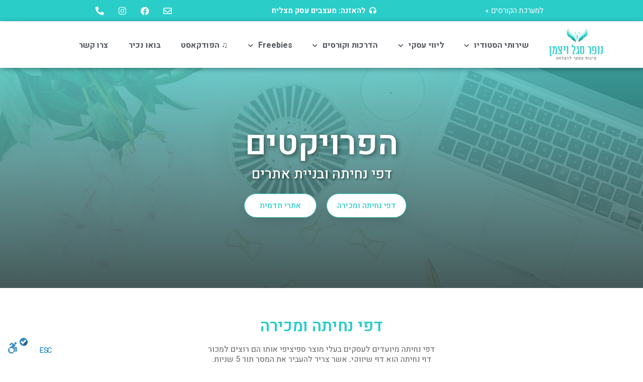

--- FILE ---
content_type: text/html; charset=UTF-8
request_url: https://nofarsegal.com/projects/
body_size: 72869
content:
<!doctype html>
<html dir="rtl" lang="he-IL">
<head>
	<meta charset="UTF-8">
	<meta name="viewport" content="width=device-width, initial-scale=1">
	<link rel="profile" href="https://gmpg.org/xfn/11">
	<style>
#wpadminbar #wp-admin-bar-wccp_free_top_button .ab-icon:before {
	content: "\f160";
	color: #02CA02;
	top: 3px;
}
#wpadminbar #wp-admin-bar-wccp_free_top_button .ab-icon {
	transform: rotate(45deg);
}
</style>
<meta name='robots' content='index, follow, max-image-preview:large, max-snippet:-1, max-video-preview:-1' />
<script id="cookieyes" type="text/javascript" src="https://cdn-cookieyes.com/client_data/db7170ef49ebf13181b3e2c9/script.js"></script>
	<!-- This site is optimized with the Yoast SEO plugin v20.4 - https://yoast.com/wordpress/plugins/seo/ -->
	<title>הפרויקטים - נופר סגל ויצמן</title>
	<meta name="description" content="לצפייה בפרויקטים לחץ כאן »" />
	<link rel="canonical" href="https://nofarsegal.com/projects/" />
	<meta property="og:locale" content="he_IL" />
	<meta property="og:type" content="article" />
	<meta property="og:title" content="הפרויקטים - נופר סגל ויצמן" />
	<meta property="og:description" content="לצפייה בפרויקטים לחץ כאן »" />
	<meta property="og:url" content="https://nofarsegal.com/projects/" />
	<meta property="og:site_name" content="נופר סגל ויצמן" />
	<meta property="article:publisher" content="https://www.facebook.com/nofar.segal.weizmann" />
	<meta property="article:modified_time" content="2025-03-04T14:13:55+00:00" />
	<meta property="og:image" content="https://nofarsegal.com/wp-content/uploads/2019/04/my_web.jpg" />
	<meta property="og:image:width" content="1696" />
	<meta property="og:image:height" content="800" />
	<meta property="og:image:type" content="image/jpeg" />
	<meta name="twitter:card" content="summary_large_image" />
	<meta name="twitter:label1" content="זמן קריאה מוערך" />
	<meta name="twitter:data1" content="21 דקות" />
	<script type="application/ld+json" class="yoast-schema-graph">{"@context":"https://schema.org","@graph":[{"@type":"WebPage","@id":"https://nofarsegal.com/projects/","url":"https://nofarsegal.com/projects/","name":"הפרויקטים - נופר סגל ויצמן","isPartOf":{"@id":"https://nofarsegal.com/#website"},"primaryImageOfPage":{"@id":"https://nofarsegal.com/projects/#primaryimage"},"image":{"@id":"https://nofarsegal.com/projects/#primaryimage"},"thumbnailUrl":"https://nofarsegal.com/wp-content/uploads/2019/04/my_web.jpg","datePublished":"2022-02-24T15:17:28+00:00","dateModified":"2025-03-04T14:13:55+00:00","description":"לצפייה בפרויקטים לחץ כאן »","breadcrumb":{"@id":"https://nofarsegal.com/projects/#breadcrumb"},"inLanguage":"he-IL","potentialAction":[{"@type":"ReadAction","target":["https://nofarsegal.com/projects/"]}]},{"@type":"ImageObject","inLanguage":"he-IL","@id":"https://nofarsegal.com/projects/#primaryimage","url":"https://nofarsegal.com/wp-content/uploads/2019/04/my_web.jpg","contentUrl":"https://nofarsegal.com/wp-content/uploads/2019/04/my_web.jpg","width":1696,"height":800},{"@type":"BreadcrumbList","@id":"https://nofarsegal.com/projects/#breadcrumb","itemListElement":[{"@type":"ListItem","position":1,"name":"דף הבית","item":"https://nofarsegal.com/"},{"@type":"ListItem","position":2,"name":"הפרויקטים"}]},{"@type":"WebSite","@id":"https://nofarsegal.com/#website","url":"https://nofarsegal.com/","name":"נופר סגל ויצמן","description":"- בניית דפי נחיתה, אתרי תדמית, ליווי עסקי וקורסים לעסקים","publisher":{"@id":"https://nofarsegal.com/#organization"},"potentialAction":[{"@type":"SearchAction","target":{"@type":"EntryPoint","urlTemplate":"https://nofarsegal.com/?s={search_term_string}"},"query-input":"required name=search_term_string"}],"inLanguage":"he-IL"},{"@type":"Organization","@id":"https://nofarsegal.com/#organization","name":"נופר סגל ויצמן","url":"https://nofarsegal.com/","logo":{"@type":"ImageObject","inLanguage":"he-IL","@id":"https://nofarsegal.com/#/schema/logo/image/","url":"https://nofarsegal.com/wp-content/uploads/2020/02/נופר-סגל-ויצמן.d110a0.webp","contentUrl":"https://nofarsegal.com/wp-content/uploads/2020/02/נופר-סגל-ויצמן.d110a0.webp","width":1153,"height":760,"caption":"נופר סגל ויצמן"},"image":{"@id":"https://nofarsegal.com/#/schema/logo/image/"},"sameAs":["https://www.facebook.com/nofar.segal.weizmann","https://www.instagram.com/nofar.segal.weizmann/"]}]}</script>
	<!-- / Yoast SEO plugin. -->


<link rel='dns-prefetch' href='//cdn.enable.co.il' />
<link rel='dns-prefetch' href='//www.googletagmanager.com' />
<link rel="alternate" type="application/rss+xml" title="נופר סגל ויצמן &laquo; פיד‏" href="https://nofarsegal.com/feed/" />
<link rel="alternate" type="application/rss+xml" title="נופר סגל ויצמן &laquo; פיד תגובות‏" href="https://nofarsegal.com/comments/feed/" />
		<!-- This site uses the Google Analytics by MonsterInsights plugin v8.14.0 - Using Analytics tracking - https://www.monsterinsights.com/ -->
							<script src="//www.googletagmanager.com/gtag/js?id=UA-114244502-1"  data-cfasync="false" data-wpfc-render="false" async></script>
			<script data-cfasync="false" data-wpfc-render="false">
				var mi_version = '8.14.0';
				var mi_track_user = true;
				var mi_no_track_reason = '';
				
								var disableStrs = [
															'ga-disable-UA-114244502-1',
									];

				/* Function to detect opted out users */
				function __gtagTrackerIsOptedOut() {
					for (var index = 0; index < disableStrs.length; index++) {
						if (document.cookie.indexOf(disableStrs[index] + '=true') > -1) {
							return true;
						}
					}

					return false;
				}

				/* Disable tracking if the opt-out cookie exists. */
				if (__gtagTrackerIsOptedOut()) {
					for (var index = 0; index < disableStrs.length; index++) {
						window[disableStrs[index]] = true;
					}
				}

				/* Opt-out function */
				function __gtagTrackerOptout() {
					for (var index = 0; index < disableStrs.length; index++) {
						document.cookie = disableStrs[index] + '=true; expires=Thu, 31 Dec 2099 23:59:59 UTC; path=/';
						window[disableStrs[index]] = true;
					}
				}

				if ('undefined' === typeof gaOptout) {
					function gaOptout() {
						__gtagTrackerOptout();
					}
				}
								window.dataLayer = window.dataLayer || [];

				window.MonsterInsightsDualTracker = {
					helpers: {},
					trackers: {},
				};
				if (mi_track_user) {
					function __gtagDataLayer() {
						dataLayer.push(arguments);
					}

					function __gtagTracker(type, name, parameters) {
						if (!parameters) {
							parameters = {};
						}

						if (parameters.send_to) {
							__gtagDataLayer.apply(null, arguments);
							return;
						}

						if (type === 'event') {
							
														parameters.send_to = monsterinsights_frontend.ua;
							__gtagDataLayer(type, name, parameters);
													} else {
							__gtagDataLayer.apply(null, arguments);
						}
					}

					__gtagTracker('js', new Date());
					__gtagTracker('set', {
						'developer_id.dZGIzZG': true,
											});
															__gtagTracker('config', 'UA-114244502-1', {"forceSSL":"true","link_attribution":"true"} );
										window.gtag = __gtagTracker;										(function () {
						/* https://developers.google.com/analytics/devguides/collection/analyticsjs/ */
						/* ga and __gaTracker compatibility shim. */
						var noopfn = function () {
							return null;
						};
						var newtracker = function () {
							return new Tracker();
						};
						var Tracker = function () {
							return null;
						};
						var p = Tracker.prototype;
						p.get = noopfn;
						p.set = noopfn;
						p.send = function () {
							var args = Array.prototype.slice.call(arguments);
							args.unshift('send');
							__gaTracker.apply(null, args);
						};
						var __gaTracker = function () {
							var len = arguments.length;
							if (len === 0) {
								return;
							}
							var f = arguments[len - 1];
							if (typeof f !== 'object' || f === null || typeof f.hitCallback !== 'function') {
								if ('send' === arguments[0]) {
									var hitConverted, hitObject = false, action;
									if ('event' === arguments[1]) {
										if ('undefined' !== typeof arguments[3]) {
											hitObject = {
												'eventAction': arguments[3],
												'eventCategory': arguments[2],
												'eventLabel': arguments[4],
												'value': arguments[5] ? arguments[5] : 1,
											}
										}
									}
									if ('pageview' === arguments[1]) {
										if ('undefined' !== typeof arguments[2]) {
											hitObject = {
												'eventAction': 'page_view',
												'page_path': arguments[2],
											}
										}
									}
									if (typeof arguments[2] === 'object') {
										hitObject = arguments[2];
									}
									if (typeof arguments[5] === 'object') {
										Object.assign(hitObject, arguments[5]);
									}
									if ('undefined' !== typeof arguments[1].hitType) {
										hitObject = arguments[1];
										if ('pageview' === hitObject.hitType) {
											hitObject.eventAction = 'page_view';
										}
									}
									if (hitObject) {
										action = 'timing' === arguments[1].hitType ? 'timing_complete' : hitObject.eventAction;
										hitConverted = mapArgs(hitObject);
										__gtagTracker('event', action, hitConverted);
									}
								}
								return;
							}

							function mapArgs(args) {
								var arg, hit = {};
								var gaMap = {
									'eventCategory': 'event_category',
									'eventAction': 'event_action',
									'eventLabel': 'event_label',
									'eventValue': 'event_value',
									'nonInteraction': 'non_interaction',
									'timingCategory': 'event_category',
									'timingVar': 'name',
									'timingValue': 'value',
									'timingLabel': 'event_label',
									'page': 'page_path',
									'location': 'page_location',
									'title': 'page_title',
								};
								for (arg in args) {
																		if (!(!args.hasOwnProperty(arg) || !gaMap.hasOwnProperty(arg))) {
										hit[gaMap[arg]] = args[arg];
									} else {
										hit[arg] = args[arg];
									}
								}
								return hit;
							}

							try {
								f.hitCallback();
							} catch (ex) {
							}
						};
						__gaTracker.create = newtracker;
						__gaTracker.getByName = newtracker;
						__gaTracker.getAll = function () {
							return [];
						};
						__gaTracker.remove = noopfn;
						__gaTracker.loaded = true;
						window['__gaTracker'] = __gaTracker;
					})();
									} else {
										console.log("");
					(function () {
						function __gtagTracker() {
							return null;
						}

						window['__gtagTracker'] = __gtagTracker;
						window['gtag'] = __gtagTracker;
					})();
									}
			</script>
				<!-- / Google Analytics by MonsterInsights -->
		<link rel='stylesheet' id='wp-block-library-rtl-css' href='https://nofarsegal.com/wp-includes/css/dist/block-library/style-rtl.css?ver=6.2' media='all' />
<link rel='stylesheet' id='classic-theme-styles-css' href='https://nofarsegal.com/wp-includes/css/classic-themes.css?ver=6.2' media='all' />
<style id='global-styles-inline-css'>
body{--wp--preset--color--black: #000000;--wp--preset--color--cyan-bluish-gray: #abb8c3;--wp--preset--color--white: #ffffff;--wp--preset--color--pale-pink: #f78da7;--wp--preset--color--vivid-red: #cf2e2e;--wp--preset--color--luminous-vivid-orange: #ff6900;--wp--preset--color--luminous-vivid-amber: #fcb900;--wp--preset--color--light-green-cyan: #7bdcb5;--wp--preset--color--vivid-green-cyan: #00d084;--wp--preset--color--pale-cyan-blue: #8ed1fc;--wp--preset--color--vivid-cyan-blue: #0693e3;--wp--preset--color--vivid-purple: #9b51e0;--wp--preset--gradient--vivid-cyan-blue-to-vivid-purple: linear-gradient(135deg,rgba(6,147,227,1) 0%,rgb(155,81,224) 100%);--wp--preset--gradient--light-green-cyan-to-vivid-green-cyan: linear-gradient(135deg,rgb(122,220,180) 0%,rgb(0,208,130) 100%);--wp--preset--gradient--luminous-vivid-amber-to-luminous-vivid-orange: linear-gradient(135deg,rgba(252,185,0,1) 0%,rgba(255,105,0,1) 100%);--wp--preset--gradient--luminous-vivid-orange-to-vivid-red: linear-gradient(135deg,rgba(255,105,0,1) 0%,rgb(207,46,46) 100%);--wp--preset--gradient--very-light-gray-to-cyan-bluish-gray: linear-gradient(135deg,rgb(238,238,238) 0%,rgb(169,184,195) 100%);--wp--preset--gradient--cool-to-warm-spectrum: linear-gradient(135deg,rgb(74,234,220) 0%,rgb(151,120,209) 20%,rgb(207,42,186) 40%,rgb(238,44,130) 60%,rgb(251,105,98) 80%,rgb(254,248,76) 100%);--wp--preset--gradient--blush-light-purple: linear-gradient(135deg,rgb(255,206,236) 0%,rgb(152,150,240) 100%);--wp--preset--gradient--blush-bordeaux: linear-gradient(135deg,rgb(254,205,165) 0%,rgb(254,45,45) 50%,rgb(107,0,62) 100%);--wp--preset--gradient--luminous-dusk: linear-gradient(135deg,rgb(255,203,112) 0%,rgb(199,81,192) 50%,rgb(65,88,208) 100%);--wp--preset--gradient--pale-ocean: linear-gradient(135deg,rgb(255,245,203) 0%,rgb(182,227,212) 50%,rgb(51,167,181) 100%);--wp--preset--gradient--electric-grass: linear-gradient(135deg,rgb(202,248,128) 0%,rgb(113,206,126) 100%);--wp--preset--gradient--midnight: linear-gradient(135deg,rgb(2,3,129) 0%,rgb(40,116,252) 100%);--wp--preset--duotone--dark-grayscale: url('#wp-duotone-dark-grayscale');--wp--preset--duotone--grayscale: url('#wp-duotone-grayscale');--wp--preset--duotone--purple-yellow: url('#wp-duotone-purple-yellow');--wp--preset--duotone--blue-red: url('#wp-duotone-blue-red');--wp--preset--duotone--midnight: url('#wp-duotone-midnight');--wp--preset--duotone--magenta-yellow: url('#wp-duotone-magenta-yellow');--wp--preset--duotone--purple-green: url('#wp-duotone-purple-green');--wp--preset--duotone--blue-orange: url('#wp-duotone-blue-orange');--wp--preset--font-size--small: 13px;--wp--preset--font-size--medium: 20px;--wp--preset--font-size--large: 36px;--wp--preset--font-size--x-large: 42px;--wp--preset--spacing--20: 0.44rem;--wp--preset--spacing--30: 0.67rem;--wp--preset--spacing--40: 1rem;--wp--preset--spacing--50: 1.5rem;--wp--preset--spacing--60: 2.25rem;--wp--preset--spacing--70: 3.38rem;--wp--preset--spacing--80: 5.06rem;--wp--preset--shadow--natural: 6px 6px 9px rgba(0, 0, 0, 0.2);--wp--preset--shadow--deep: 12px 12px 50px rgba(0, 0, 0, 0.4);--wp--preset--shadow--sharp: 6px 6px 0px rgba(0, 0, 0, 0.2);--wp--preset--shadow--outlined: 6px 6px 0px -3px rgba(255, 255, 255, 1), 6px 6px rgba(0, 0, 0, 1);--wp--preset--shadow--crisp: 6px 6px 0px rgba(0, 0, 0, 1);}:where(.is-layout-flex){gap: 0.5em;}body .is-layout-flow > .alignleft{float: left;margin-inline-start: 0;margin-inline-end: 2em;}body .is-layout-flow > .alignright{float: right;margin-inline-start: 2em;margin-inline-end: 0;}body .is-layout-flow > .aligncenter{margin-left: auto !important;margin-right: auto !important;}body .is-layout-constrained > .alignleft{float: left;margin-inline-start: 0;margin-inline-end: 2em;}body .is-layout-constrained > .alignright{float: right;margin-inline-start: 2em;margin-inline-end: 0;}body .is-layout-constrained > .aligncenter{margin-left: auto !important;margin-right: auto !important;}body .is-layout-constrained > :where(:not(.alignleft):not(.alignright):not(.alignfull)){max-width: var(--wp--style--global--content-size);margin-left: auto !important;margin-right: auto !important;}body .is-layout-constrained > .alignwide{max-width: var(--wp--style--global--wide-size);}body .is-layout-flex{display: flex;}body .is-layout-flex{flex-wrap: wrap;align-items: center;}body .is-layout-flex > *{margin: 0;}:where(.wp-block-columns.is-layout-flex){gap: 2em;}.has-black-color{color: var(--wp--preset--color--black) !important;}.has-cyan-bluish-gray-color{color: var(--wp--preset--color--cyan-bluish-gray) !important;}.has-white-color{color: var(--wp--preset--color--white) !important;}.has-pale-pink-color{color: var(--wp--preset--color--pale-pink) !important;}.has-vivid-red-color{color: var(--wp--preset--color--vivid-red) !important;}.has-luminous-vivid-orange-color{color: var(--wp--preset--color--luminous-vivid-orange) !important;}.has-luminous-vivid-amber-color{color: var(--wp--preset--color--luminous-vivid-amber) !important;}.has-light-green-cyan-color{color: var(--wp--preset--color--light-green-cyan) !important;}.has-vivid-green-cyan-color{color: var(--wp--preset--color--vivid-green-cyan) !important;}.has-pale-cyan-blue-color{color: var(--wp--preset--color--pale-cyan-blue) !important;}.has-vivid-cyan-blue-color{color: var(--wp--preset--color--vivid-cyan-blue) !important;}.has-vivid-purple-color{color: var(--wp--preset--color--vivid-purple) !important;}.has-black-background-color{background-color: var(--wp--preset--color--black) !important;}.has-cyan-bluish-gray-background-color{background-color: var(--wp--preset--color--cyan-bluish-gray) !important;}.has-white-background-color{background-color: var(--wp--preset--color--white) !important;}.has-pale-pink-background-color{background-color: var(--wp--preset--color--pale-pink) !important;}.has-vivid-red-background-color{background-color: var(--wp--preset--color--vivid-red) !important;}.has-luminous-vivid-orange-background-color{background-color: var(--wp--preset--color--luminous-vivid-orange) !important;}.has-luminous-vivid-amber-background-color{background-color: var(--wp--preset--color--luminous-vivid-amber) !important;}.has-light-green-cyan-background-color{background-color: var(--wp--preset--color--light-green-cyan) !important;}.has-vivid-green-cyan-background-color{background-color: var(--wp--preset--color--vivid-green-cyan) !important;}.has-pale-cyan-blue-background-color{background-color: var(--wp--preset--color--pale-cyan-blue) !important;}.has-vivid-cyan-blue-background-color{background-color: var(--wp--preset--color--vivid-cyan-blue) !important;}.has-vivid-purple-background-color{background-color: var(--wp--preset--color--vivid-purple) !important;}.has-black-border-color{border-color: var(--wp--preset--color--black) !important;}.has-cyan-bluish-gray-border-color{border-color: var(--wp--preset--color--cyan-bluish-gray) !important;}.has-white-border-color{border-color: var(--wp--preset--color--white) !important;}.has-pale-pink-border-color{border-color: var(--wp--preset--color--pale-pink) !important;}.has-vivid-red-border-color{border-color: var(--wp--preset--color--vivid-red) !important;}.has-luminous-vivid-orange-border-color{border-color: var(--wp--preset--color--luminous-vivid-orange) !important;}.has-luminous-vivid-amber-border-color{border-color: var(--wp--preset--color--luminous-vivid-amber) !important;}.has-light-green-cyan-border-color{border-color: var(--wp--preset--color--light-green-cyan) !important;}.has-vivid-green-cyan-border-color{border-color: var(--wp--preset--color--vivid-green-cyan) !important;}.has-pale-cyan-blue-border-color{border-color: var(--wp--preset--color--pale-cyan-blue) !important;}.has-vivid-cyan-blue-border-color{border-color: var(--wp--preset--color--vivid-cyan-blue) !important;}.has-vivid-purple-border-color{border-color: var(--wp--preset--color--vivid-purple) !important;}.has-vivid-cyan-blue-to-vivid-purple-gradient-background{background: var(--wp--preset--gradient--vivid-cyan-blue-to-vivid-purple) !important;}.has-light-green-cyan-to-vivid-green-cyan-gradient-background{background: var(--wp--preset--gradient--light-green-cyan-to-vivid-green-cyan) !important;}.has-luminous-vivid-amber-to-luminous-vivid-orange-gradient-background{background: var(--wp--preset--gradient--luminous-vivid-amber-to-luminous-vivid-orange) !important;}.has-luminous-vivid-orange-to-vivid-red-gradient-background{background: var(--wp--preset--gradient--luminous-vivid-orange-to-vivid-red) !important;}.has-very-light-gray-to-cyan-bluish-gray-gradient-background{background: var(--wp--preset--gradient--very-light-gray-to-cyan-bluish-gray) !important;}.has-cool-to-warm-spectrum-gradient-background{background: var(--wp--preset--gradient--cool-to-warm-spectrum) !important;}.has-blush-light-purple-gradient-background{background: var(--wp--preset--gradient--blush-light-purple) !important;}.has-blush-bordeaux-gradient-background{background: var(--wp--preset--gradient--blush-bordeaux) !important;}.has-luminous-dusk-gradient-background{background: var(--wp--preset--gradient--luminous-dusk) !important;}.has-pale-ocean-gradient-background{background: var(--wp--preset--gradient--pale-ocean) !important;}.has-electric-grass-gradient-background{background: var(--wp--preset--gradient--electric-grass) !important;}.has-midnight-gradient-background{background: var(--wp--preset--gradient--midnight) !important;}.has-small-font-size{font-size: var(--wp--preset--font-size--small) !important;}.has-medium-font-size{font-size: var(--wp--preset--font-size--medium) !important;}.has-large-font-size{font-size: var(--wp--preset--font-size--large) !important;}.has-x-large-font-size{font-size: var(--wp--preset--font-size--x-large) !important;}
.wp-block-navigation a:where(:not(.wp-element-button)){color: inherit;}
:where(.wp-block-columns.is-layout-flex){gap: 2em;}
.wp-block-pullquote{font-size: 1.5em;line-height: 1.6;}
</style>
<link rel='stylesheet' id='eae-css-css' href='https://nofarsegal.com/wp-content/plugins/addon-elements-for-elementor-page-builder/assets/css/eae.css?ver=1.12.2' media='all' />
<link rel='stylesheet' id='font-awesome-4-shim-css' href='https://nofarsegal.com/wp-content/plugins/elementor/assets/lib/font-awesome/css/v4-shims.min.css?ver=1.0' media='all' />
<link rel='stylesheet' id='font-awesome-5-all-css' href='https://nofarsegal.com/wp-content/plugins/elementor/assets/lib/font-awesome/css/all.min.css?ver=1.0' media='all' />
<link rel='stylesheet' id='vegas-css-css' href='https://nofarsegal.com/wp-content/plugins/addon-elements-for-elementor-page-builder/assets/lib/vegas/vegas.css?ver=2.4.0' media='all' />
<link rel='stylesheet' id='hello-elementor-css' href='https://nofarsegal.com/wp-content/themes/hello-elementor/style.css?ver=2.7.1' media='all' />
<link rel='stylesheet' id='hello-elementor-theme-style-css' href='https://nofarsegal.com/wp-content/themes/hello-elementor/theme.css?ver=2.7.1' media='all' />
<link rel='stylesheet' id='elementor-icons-css' href='https://nofarsegal.com/wp-content/plugins/elementor/assets/lib/eicons/css/elementor-icons.css?ver=5.21.0' media='all' />
<link rel='stylesheet' id='elementor-frontend-css' href='https://nofarsegal.com/wp-content/plugins/elementor/assets/css/frontend-rtl.css?ver=3.15.3' media='all' />
<style id='elementor-frontend-inline-css'>
@-webkit-keyframes ha_fadeIn{0%{opacity:0}to{opacity:1}}@keyframes ha_fadeIn{0%{opacity:0}to{opacity:1}}@-webkit-keyframes ha_zoomIn{0%{opacity:0;-webkit-transform:scale3d(.3,.3,.3);transform:scale3d(.3,.3,.3)}50%{opacity:1}}@keyframes ha_zoomIn{0%{opacity:0;-webkit-transform:scale3d(.3,.3,.3);transform:scale3d(.3,.3,.3)}50%{opacity:1}}@-webkit-keyframes ha_rollIn{0%{opacity:0;-webkit-transform:translate3d(-100%,0,0) rotate3d(0,0,1,-120deg);transform:translate3d(-100%,0,0) rotate3d(0,0,1,-120deg)}to{opacity:1}}@keyframes ha_rollIn{0%{opacity:0;-webkit-transform:translate3d(-100%,0,0) rotate3d(0,0,1,-120deg);transform:translate3d(-100%,0,0) rotate3d(0,0,1,-120deg)}to{opacity:1}}@-webkit-keyframes ha_bounce{0%,20%,53%,to{-webkit-animation-timing-function:cubic-bezier(.215,.61,.355,1);animation-timing-function:cubic-bezier(.215,.61,.355,1)}40%,43%{-webkit-transform:translate3d(0,-30px,0) scaleY(1.1);transform:translate3d(0,-30px,0) scaleY(1.1);-webkit-animation-timing-function:cubic-bezier(.755,.05,.855,.06);animation-timing-function:cubic-bezier(.755,.05,.855,.06)}70%{-webkit-transform:translate3d(0,-15px,0) scaleY(1.05);transform:translate3d(0,-15px,0) scaleY(1.05);-webkit-animation-timing-function:cubic-bezier(.755,.05,.855,.06);animation-timing-function:cubic-bezier(.755,.05,.855,.06)}80%{-webkit-transition-timing-function:cubic-bezier(.215,.61,.355,1);transition-timing-function:cubic-bezier(.215,.61,.355,1);-webkit-transform:translate3d(0,0,0) scaleY(.95);transform:translate3d(0,0,0) scaleY(.95)}90%{-webkit-transform:translate3d(0,-4px,0) scaleY(1.02);transform:translate3d(0,-4px,0) scaleY(1.02)}}@keyframes ha_bounce{0%,20%,53%,to{-webkit-animation-timing-function:cubic-bezier(.215,.61,.355,1);animation-timing-function:cubic-bezier(.215,.61,.355,1)}40%,43%{-webkit-transform:translate3d(0,-30px,0) scaleY(1.1);transform:translate3d(0,-30px,0) scaleY(1.1);-webkit-animation-timing-function:cubic-bezier(.755,.05,.855,.06);animation-timing-function:cubic-bezier(.755,.05,.855,.06)}70%{-webkit-transform:translate3d(0,-15px,0) scaleY(1.05);transform:translate3d(0,-15px,0) scaleY(1.05);-webkit-animation-timing-function:cubic-bezier(.755,.05,.855,.06);animation-timing-function:cubic-bezier(.755,.05,.855,.06)}80%{-webkit-transition-timing-function:cubic-bezier(.215,.61,.355,1);transition-timing-function:cubic-bezier(.215,.61,.355,1);-webkit-transform:translate3d(0,0,0) scaleY(.95);transform:translate3d(0,0,0) scaleY(.95)}90%{-webkit-transform:translate3d(0,-4px,0) scaleY(1.02);transform:translate3d(0,-4px,0) scaleY(1.02)}}@-webkit-keyframes ha_bounceIn{0%,20%,40%,60%,80%,to{-webkit-animation-timing-function:cubic-bezier(.215,.61,.355,1);animation-timing-function:cubic-bezier(.215,.61,.355,1)}0%{opacity:0;-webkit-transform:scale3d(.3,.3,.3);transform:scale3d(.3,.3,.3)}20%{-webkit-transform:scale3d(1.1,1.1,1.1);transform:scale3d(1.1,1.1,1.1)}40%{-webkit-transform:scale3d(.9,.9,.9);transform:scale3d(.9,.9,.9)}60%{opacity:1;-webkit-transform:scale3d(1.03,1.03,1.03);transform:scale3d(1.03,1.03,1.03)}80%{-webkit-transform:scale3d(.97,.97,.97);transform:scale3d(.97,.97,.97)}to{opacity:1}}@keyframes ha_bounceIn{0%,20%,40%,60%,80%,to{-webkit-animation-timing-function:cubic-bezier(.215,.61,.355,1);animation-timing-function:cubic-bezier(.215,.61,.355,1)}0%{opacity:0;-webkit-transform:scale3d(.3,.3,.3);transform:scale3d(.3,.3,.3)}20%{-webkit-transform:scale3d(1.1,1.1,1.1);transform:scale3d(1.1,1.1,1.1)}40%{-webkit-transform:scale3d(.9,.9,.9);transform:scale3d(.9,.9,.9)}60%{opacity:1;-webkit-transform:scale3d(1.03,1.03,1.03);transform:scale3d(1.03,1.03,1.03)}80%{-webkit-transform:scale3d(.97,.97,.97);transform:scale3d(.97,.97,.97)}to{opacity:1}}@-webkit-keyframes ha_flipInX{0%{opacity:0;-webkit-transform:perspective(400px) rotate3d(1,0,0,90deg);transform:perspective(400px) rotate3d(1,0,0,90deg);-webkit-animation-timing-function:ease-in;animation-timing-function:ease-in}40%{-webkit-transform:perspective(400px) rotate3d(1,0,0,-20deg);transform:perspective(400px) rotate3d(1,0,0,-20deg);-webkit-animation-timing-function:ease-in;animation-timing-function:ease-in}60%{opacity:1;-webkit-transform:perspective(400px) rotate3d(1,0,0,10deg);transform:perspective(400px) rotate3d(1,0,0,10deg)}80%{-webkit-transform:perspective(400px) rotate3d(1,0,0,-5deg);transform:perspective(400px) rotate3d(1,0,0,-5deg)}}@keyframes ha_flipInX{0%{opacity:0;-webkit-transform:perspective(400px) rotate3d(1,0,0,90deg);transform:perspective(400px) rotate3d(1,0,0,90deg);-webkit-animation-timing-function:ease-in;animation-timing-function:ease-in}40%{-webkit-transform:perspective(400px) rotate3d(1,0,0,-20deg);transform:perspective(400px) rotate3d(1,0,0,-20deg);-webkit-animation-timing-function:ease-in;animation-timing-function:ease-in}60%{opacity:1;-webkit-transform:perspective(400px) rotate3d(1,0,0,10deg);transform:perspective(400px) rotate3d(1,0,0,10deg)}80%{-webkit-transform:perspective(400px) rotate3d(1,0,0,-5deg);transform:perspective(400px) rotate3d(1,0,0,-5deg)}}@-webkit-keyframes ha_flipInY{0%{opacity:0;-webkit-transform:perspective(400px) rotate3d(0,1,0,90deg);transform:perspective(400px) rotate3d(0,1,0,90deg);-webkit-animation-timing-function:ease-in;animation-timing-function:ease-in}40%{-webkit-transform:perspective(400px) rotate3d(0,1,0,-20deg);transform:perspective(400px) rotate3d(0,1,0,-20deg);-webkit-animation-timing-function:ease-in;animation-timing-function:ease-in}60%{opacity:1;-webkit-transform:perspective(400px) rotate3d(0,1,0,10deg);transform:perspective(400px) rotate3d(0,1,0,10deg)}80%{-webkit-transform:perspective(400px) rotate3d(0,1,0,-5deg);transform:perspective(400px) rotate3d(0,1,0,-5deg)}}@keyframes ha_flipInY{0%{opacity:0;-webkit-transform:perspective(400px) rotate3d(0,1,0,90deg);transform:perspective(400px) rotate3d(0,1,0,90deg);-webkit-animation-timing-function:ease-in;animation-timing-function:ease-in}40%{-webkit-transform:perspective(400px) rotate3d(0,1,0,-20deg);transform:perspective(400px) rotate3d(0,1,0,-20deg);-webkit-animation-timing-function:ease-in;animation-timing-function:ease-in}60%{opacity:1;-webkit-transform:perspective(400px) rotate3d(0,1,0,10deg);transform:perspective(400px) rotate3d(0,1,0,10deg)}80%{-webkit-transform:perspective(400px) rotate3d(0,1,0,-5deg);transform:perspective(400px) rotate3d(0,1,0,-5deg)}}@-webkit-keyframes ha_swing{20%{-webkit-transform:rotate3d(0,0,1,15deg);transform:rotate3d(0,0,1,15deg)}40%{-webkit-transform:rotate3d(0,0,1,-10deg);transform:rotate3d(0,0,1,-10deg)}60%{-webkit-transform:rotate3d(0,0,1,5deg);transform:rotate3d(0,0,1,5deg)}80%{-webkit-transform:rotate3d(0,0,1,-5deg);transform:rotate3d(0,0,1,-5deg)}}@keyframes ha_swing{20%{-webkit-transform:rotate3d(0,0,1,15deg);transform:rotate3d(0,0,1,15deg)}40%{-webkit-transform:rotate3d(0,0,1,-10deg);transform:rotate3d(0,0,1,-10deg)}60%{-webkit-transform:rotate3d(0,0,1,5deg);transform:rotate3d(0,0,1,5deg)}80%{-webkit-transform:rotate3d(0,0,1,-5deg);transform:rotate3d(0,0,1,-5deg)}}@-webkit-keyframes ha_slideInDown{0%{visibility:visible;-webkit-transform:translate3d(0,-100%,0);transform:translate3d(0,-100%,0)}}@keyframes ha_slideInDown{0%{visibility:visible;-webkit-transform:translate3d(0,-100%,0);transform:translate3d(0,-100%,0)}}@-webkit-keyframes ha_slideInUp{0%{visibility:visible;-webkit-transform:translate3d(0,100%,0);transform:translate3d(0,100%,0)}}@keyframes ha_slideInUp{0%{visibility:visible;-webkit-transform:translate3d(0,100%,0);transform:translate3d(0,100%,0)}}@-webkit-keyframes ha_slideInLeft{0%{visibility:visible;-webkit-transform:translate3d(-100%,0,0);transform:translate3d(-100%,0,0)}}@keyframes ha_slideInLeft{0%{visibility:visible;-webkit-transform:translate3d(-100%,0,0);transform:translate3d(-100%,0,0)}}@-webkit-keyframes ha_slideInRight{0%{visibility:visible;-webkit-transform:translate3d(100%,0,0);transform:translate3d(100%,0,0)}}@keyframes ha_slideInRight{0%{visibility:visible;-webkit-transform:translate3d(100%,0,0);transform:translate3d(100%,0,0)}}.ha_fadeIn{-webkit-animation-name:ha_fadeIn;animation-name:ha_fadeIn}.ha_zoomIn{-webkit-animation-name:ha_zoomIn;animation-name:ha_zoomIn}.ha_rollIn{-webkit-animation-name:ha_rollIn;animation-name:ha_rollIn}.ha_bounce{-webkit-transform-origin:center bottom;-ms-transform-origin:center bottom;transform-origin:center bottom;-webkit-animation-name:ha_bounce;animation-name:ha_bounce}.ha_bounceIn{-webkit-animation-name:ha_bounceIn;animation-name:ha_bounceIn;-webkit-animation-duration:.75s;-webkit-animation-duration:calc(var(--animate-duration)*.75);animation-duration:.75s;animation-duration:calc(var(--animate-duration)*.75)}.ha_flipInX,.ha_flipInY{-webkit-animation-name:ha_flipInX;animation-name:ha_flipInX;-webkit-backface-visibility:visible!important;backface-visibility:visible!important}.ha_flipInY{-webkit-animation-name:ha_flipInY;animation-name:ha_flipInY}.ha_swing{-webkit-transform-origin:top center;-ms-transform-origin:top center;transform-origin:top center;-webkit-animation-name:ha_swing;animation-name:ha_swing}.ha_slideInDown{-webkit-animation-name:ha_slideInDown;animation-name:ha_slideInDown}.ha_slideInUp{-webkit-animation-name:ha_slideInUp;animation-name:ha_slideInUp}.ha_slideInLeft{-webkit-animation-name:ha_slideInLeft;animation-name:ha_slideInLeft}.ha_slideInRight{-webkit-animation-name:ha_slideInRight;animation-name:ha_slideInRight}.ha-css-transform-yes{-webkit-transition-duration:var(--ha-tfx-transition-duration, .2s);transition-duration:var(--ha-tfx-transition-duration, .2s);-webkit-transition-property:-webkit-transform;transition-property:transform;transition-property:transform,-webkit-transform;-webkit-transform:translate(var(--ha-tfx-translate-x, 0),var(--ha-tfx-translate-y, 0)) scale(var(--ha-tfx-scale-x, 1),var(--ha-tfx-scale-y, 1)) skew(var(--ha-tfx-skew-x, 0),var(--ha-tfx-skew-y, 0)) rotateX(var(--ha-tfx-rotate-x, 0)) rotateY(var(--ha-tfx-rotate-y, 0)) rotateZ(var(--ha-tfx-rotate-z, 0));transform:translate(var(--ha-tfx-translate-x, 0),var(--ha-tfx-translate-y, 0)) scale(var(--ha-tfx-scale-x, 1),var(--ha-tfx-scale-y, 1)) skew(var(--ha-tfx-skew-x, 0),var(--ha-tfx-skew-y, 0)) rotateX(var(--ha-tfx-rotate-x, 0)) rotateY(var(--ha-tfx-rotate-y, 0)) rotateZ(var(--ha-tfx-rotate-z, 0))}.ha-css-transform-yes:hover{-webkit-transform:translate(var(--ha-tfx-translate-x-hover, var(--ha-tfx-translate-x, 0)),var(--ha-tfx-translate-y-hover, var(--ha-tfx-translate-y, 0))) scale(var(--ha-tfx-scale-x-hover, var(--ha-tfx-scale-x, 1)),var(--ha-tfx-scale-y-hover, var(--ha-tfx-scale-y, 1))) skew(var(--ha-tfx-skew-x-hover, var(--ha-tfx-skew-x, 0)),var(--ha-tfx-skew-y-hover, var(--ha-tfx-skew-y, 0))) rotateX(var(--ha-tfx-rotate-x-hover, var(--ha-tfx-rotate-x, 0))) rotateY(var(--ha-tfx-rotate-y-hover, var(--ha-tfx-rotate-y, 0))) rotateZ(var(--ha-tfx-rotate-z-hover, var(--ha-tfx-rotate-z, 0)));transform:translate(var(--ha-tfx-translate-x-hover, var(--ha-tfx-translate-x, 0)),var(--ha-tfx-translate-y-hover, var(--ha-tfx-translate-y, 0))) scale(var(--ha-tfx-scale-x-hover, var(--ha-tfx-scale-x, 1)),var(--ha-tfx-scale-y-hover, var(--ha-tfx-scale-y, 1))) skew(var(--ha-tfx-skew-x-hover, var(--ha-tfx-skew-x, 0)),var(--ha-tfx-skew-y-hover, var(--ha-tfx-skew-y, 0))) rotateX(var(--ha-tfx-rotate-x-hover, var(--ha-tfx-rotate-x, 0))) rotateY(var(--ha-tfx-rotate-y-hover, var(--ha-tfx-rotate-y, 0))) rotateZ(var(--ha-tfx-rotate-z-hover, var(--ha-tfx-rotate-z, 0)))}.happy-addon>.elementor-widget-container{word-wrap:break-word;overflow-wrap:break-word}.happy-addon>.elementor-widget-container,.happy-addon>.elementor-widget-container *{-webkit-box-sizing:border-box;box-sizing:border-box}.happy-addon p:empty{display:none}.happy-addon .elementor-inline-editing{min-height:auto!important}.happy-addon-pro img{max-width:100%;height:auto;-o-object-fit:cover;object-fit:cover}.ha-screen-reader-text{position:absolute;overflow:hidden;clip:rect(1px,1px,1px,1px);margin:-1px;padding:0;width:1px;height:1px;border:0;word-wrap:normal!important;-webkit-clip-path:inset(50%);clip-path:inset(50%)}.ha-has-bg-overlay>.elementor-widget-container{position:relative;z-index:1}.ha-has-bg-overlay>.elementor-widget-container:before{position:absolute;top:0;left:0;z-index:-1;width:100%;height:100%;content:""}.ha-popup--is-enabled .ha-js-popup,.ha-popup--is-enabled .ha-js-popup img{cursor:-webkit-zoom-in!important;cursor:zoom-in!important}.mfp-wrap .mfp-arrow,.mfp-wrap .mfp-close{background-color:transparent}.mfp-wrap .mfp-arrow:focus,.mfp-wrap .mfp-close:focus{outline-width:thin}.ha-advanced-tooltip-enable{position:relative;cursor:pointer;--ha-tooltip-arrow-color:black;--ha-tooltip-arrow-distance:0}.ha-advanced-tooltip-enable .ha-advanced-tooltip-content{position:absolute;z-index:999;display:none;padding:5px 0;width:120px;height:auto;border-radius:6px;background-color:#000;color:#fff;text-align:center;opacity:0}.ha-advanced-tooltip-enable .ha-advanced-tooltip-content::after{position:absolute;border-width:5px;border-style:solid;content:""}.ha-advanced-tooltip-enable .ha-advanced-tooltip-content.no-arrow::after{visibility:hidden}.ha-advanced-tooltip-enable .ha-advanced-tooltip-content.show{display:inline-block;opacity:1}.ha-advanced-tooltip-enable.ha-advanced-tooltip-top .ha-advanced-tooltip-content,body[data-elementor-device-mode=tablet] .ha-advanced-tooltip-enable.ha-advanced-tooltip-tablet-top .ha-advanced-tooltip-content{top:unset;right:0;bottom:calc(101% + var(--ha-tooltip-arrow-distance));left:0;margin:0 auto}.ha-advanced-tooltip-enable.ha-advanced-tooltip-top .ha-advanced-tooltip-content::after,body[data-elementor-device-mode=tablet] .ha-advanced-tooltip-enable.ha-advanced-tooltip-tablet-top .ha-advanced-tooltip-content::after{top:100%;right:unset;bottom:unset;left:50%;border-color:var(--ha-tooltip-arrow-color) transparent transparent transparent;-webkit-transform:translateX(-50%);-ms-transform:translateX(-50%);transform:translateX(-50%)}.ha-advanced-tooltip-enable.ha-advanced-tooltip-bottom .ha-advanced-tooltip-content,body[data-elementor-device-mode=tablet] .ha-advanced-tooltip-enable.ha-advanced-tooltip-tablet-bottom .ha-advanced-tooltip-content{top:calc(101% + var(--ha-tooltip-arrow-distance));right:0;bottom:unset;left:0;margin:0 auto}.ha-advanced-tooltip-enable.ha-advanced-tooltip-bottom .ha-advanced-tooltip-content::after,body[data-elementor-device-mode=tablet] .ha-advanced-tooltip-enable.ha-advanced-tooltip-tablet-bottom .ha-advanced-tooltip-content::after{top:unset;right:unset;bottom:100%;left:50%;border-color:transparent transparent var(--ha-tooltip-arrow-color) transparent;-webkit-transform:translateX(-50%);-ms-transform:translateX(-50%);transform:translateX(-50%)}.ha-advanced-tooltip-enable.ha-advanced-tooltip-left .ha-advanced-tooltip-content,body[data-elementor-device-mode=tablet] .ha-advanced-tooltip-enable.ha-advanced-tooltip-tablet-left .ha-advanced-tooltip-content{top:50%;right:calc(101% + var(--ha-tooltip-arrow-distance));bottom:unset;left:unset;-webkit-transform:translateY(-50%);-ms-transform:translateY(-50%);transform:translateY(-50%)}.ha-advanced-tooltip-enable.ha-advanced-tooltip-left .ha-advanced-tooltip-content::after,body[data-elementor-device-mode=tablet] .ha-advanced-tooltip-enable.ha-advanced-tooltip-tablet-left .ha-advanced-tooltip-content::after{top:50%;right:unset;bottom:unset;left:100%;border-color:transparent transparent transparent var(--ha-tooltip-arrow-color);-webkit-transform:translateY(-50%);-ms-transform:translateY(-50%);transform:translateY(-50%)}.ha-advanced-tooltip-enable.ha-advanced-tooltip-right .ha-advanced-tooltip-content,body[data-elementor-device-mode=tablet] .ha-advanced-tooltip-enable.ha-advanced-tooltip-tablet-right .ha-advanced-tooltip-content{top:50%;right:unset;bottom:unset;left:calc(101% + var(--ha-tooltip-arrow-distance));-webkit-transform:translateY(-50%);-ms-transform:translateY(-50%);transform:translateY(-50%)}.ha-advanced-tooltip-enable.ha-advanced-tooltip-right .ha-advanced-tooltip-content::after,body[data-elementor-device-mode=tablet] .ha-advanced-tooltip-enable.ha-advanced-tooltip-tablet-right .ha-advanced-tooltip-content::after{top:50%;right:100%;bottom:unset;left:unset;border-color:transparent var(--ha-tooltip-arrow-color) transparent transparent;-webkit-transform:translateY(-50%);-ms-transform:translateY(-50%);transform:translateY(-50%)}body[data-elementor-device-mode=mobile] .ha-advanced-tooltip-enable.ha-advanced-tooltip-mobile-top .ha-advanced-tooltip-content{top:unset;right:0;bottom:calc(101% + var(--ha-tooltip-arrow-distance));left:0;margin:0 auto}body[data-elementor-device-mode=mobile] .ha-advanced-tooltip-enable.ha-advanced-tooltip-mobile-top .ha-advanced-tooltip-content::after{top:100%;right:unset;bottom:unset;left:50%;border-color:var(--ha-tooltip-arrow-color) transparent transparent transparent;-webkit-transform:translateX(-50%);-ms-transform:translateX(-50%);transform:translateX(-50%)}body[data-elementor-device-mode=mobile] .ha-advanced-tooltip-enable.ha-advanced-tooltip-mobile-bottom .ha-advanced-tooltip-content{top:calc(101% + var(--ha-tooltip-arrow-distance));right:0;bottom:unset;left:0;margin:0 auto}body[data-elementor-device-mode=mobile] .ha-advanced-tooltip-enable.ha-advanced-tooltip-mobile-bottom .ha-advanced-tooltip-content::after{top:unset;right:unset;bottom:100%;left:50%;border-color:transparent transparent var(--ha-tooltip-arrow-color) transparent;-webkit-transform:translateX(-50%);-ms-transform:translateX(-50%);transform:translateX(-50%)}body[data-elementor-device-mode=mobile] .ha-advanced-tooltip-enable.ha-advanced-tooltip-mobile-left .ha-advanced-tooltip-content{top:50%;right:calc(101% + var(--ha-tooltip-arrow-distance));bottom:unset;left:unset;-webkit-transform:translateY(-50%);-ms-transform:translateY(-50%);transform:translateY(-50%)}body[data-elementor-device-mode=mobile] .ha-advanced-tooltip-enable.ha-advanced-tooltip-mobile-left .ha-advanced-tooltip-content::after{top:50%;right:unset;bottom:unset;left:100%;border-color:transparent transparent transparent var(--ha-tooltip-arrow-color);-webkit-transform:translateY(-50%);-ms-transform:translateY(-50%);transform:translateY(-50%)}body[data-elementor-device-mode=mobile] .ha-advanced-tooltip-enable.ha-advanced-tooltip-mobile-right .ha-advanced-tooltip-content{top:50%;right:unset;bottom:unset;left:calc(101% + var(--ha-tooltip-arrow-distance));-webkit-transform:translateY(-50%);-ms-transform:translateY(-50%);transform:translateY(-50%)}body[data-elementor-device-mode=mobile] .ha-advanced-tooltip-enable.ha-advanced-tooltip-mobile-right .ha-advanced-tooltip-content::after{top:50%;right:100%;bottom:unset;left:unset;border-color:transparent var(--ha-tooltip-arrow-color) transparent transparent;-webkit-transform:translateY(-50%);-ms-transform:translateY(-50%);transform:translateY(-50%)}body.elementor-editor-active .happy-addon.ha-gravityforms .gform_wrapper{display:block!important}.ha-scroll-to-top-wrap.ha-scroll-to-top-hide{display:none}.ha-scroll-to-top-wrap.edit-mode,.ha-scroll-to-top-wrap.single-page-off{display:none!important}.ha-scroll-to-top-button{position:fixed;right:15px;bottom:15px;z-index:9999;display:-webkit-box;display:-webkit-flex;display:-ms-flexbox;display:flex;-webkit-box-align:center;-webkit-align-items:center;align-items:center;-ms-flex-align:center;-webkit-box-pack:center;-ms-flex-pack:center;-webkit-justify-content:center;justify-content:center;width:50px;height:50px;border-radius:50px;background-color:#5636d1;color:#fff;text-align:center;opacity:1;cursor:pointer;-webkit-transition:all .3s;transition:all .3s}.ha-scroll-to-top-button i{color:#fff;font-size:16px}.ha-scroll-to-top-button:hover{background-color:#e2498a}
</style>
<link rel='stylesheet' id='swiper-css' href='https://nofarsegal.com/wp-content/plugins/elementor/assets/lib/swiper/css/swiper.css?ver=5.3.6' media='all' />
<link rel='stylesheet' id='elementor-post-3370-css' href='https://nofarsegal.com/wp-content/uploads/elementor/css/post-3370.css?ver=1699510780' media='all' />
<link rel='stylesheet' id='elementor-pro-css' href='https://nofarsegal.com/wp-content/plugins/elementor-pro/assets/css/frontend-rtl.css?ver=3.12.2' media='all' />
<link rel='stylesheet' id='elementor-global-css' href='https://nofarsegal.com/wp-content/uploads/elementor/css/global.css?ver=1699510780' media='all' />
<link rel='stylesheet' id='elementor-post-16082-css' href='https://nofarsegal.com/wp-content/uploads/elementor/css/post-16082.css?ver=1741108773' media='all' />
<link rel='stylesheet' id='elementor-post-2004-css' href='https://nofarsegal.com/wp-content/uploads/elementor/css/post-2004.css?ver=1723543597' media='all' />
<link rel='stylesheet' id='happy-icons-css' href='https://nofarsegal.com/wp-content/plugins/happy-elementor-addons/assets/fonts/style.min.css?ver=3.8.3' media='all' />
<link rel='stylesheet' id='font-awesome-css' href='https://nofarsegal.com/wp-content/plugins/elementor/assets/lib/font-awesome/css/font-awesome.css?ver=4.7.0' media='all' />
<link rel='stylesheet' id='elementor-post-2090-css' href='https://nofarsegal.com/wp-content/uploads/elementor/css/post-2090.css?ver=1715618866' media='all' />
<link rel='stylesheet' id='google-fonts-1-css' href='https://fonts.googleapis.com/css?family=Heebo%3A100%2C100italic%2C200%2C200italic%2C300%2C300italic%2C400%2C400italic%2C500%2C500italic%2C600%2C600italic%2C700%2C700italic%2C800%2C800italic%2C900%2C900italic&#038;display=auto&#038;subset=hebrew&#038;ver=6.2' media='all' />
<link rel='stylesheet' id='elementor-icons-shared-0-css' href='https://nofarsegal.com/wp-content/plugins/elementor/assets/lib/font-awesome/css/fontawesome.css?ver=5.15.3' media='all' />
<link rel='stylesheet' id='elementor-icons-fa-solid-css' href='https://nofarsegal.com/wp-content/plugins/elementor/assets/lib/font-awesome/css/solid.css?ver=5.15.3' media='all' />
<link rel='stylesheet' id='elementor-icons-fa-regular-css' href='https://nofarsegal.com/wp-content/plugins/elementor/assets/lib/font-awesome/css/regular.css?ver=5.15.3' media='all' />
<link rel='stylesheet' id='elementor-icons-fa-brands-css' href='https://nofarsegal.com/wp-content/plugins/elementor/assets/lib/font-awesome/css/brands.css?ver=5.15.3' media='all' />
<link rel="preconnect" href="https://fonts.gstatic.com/" crossorigin><script src='https://nofarsegal.com/wp-content/plugins/google-analytics-for-wordpress/assets/js/frontend-gtag.js?ver=1763292363' id='monsterinsights-frontend-script-js'></script>
<script data-cfasync="false" data-wpfc-render="false" id='monsterinsights-frontend-script-js-extra'>var monsterinsights_frontend = {"js_events_tracking":"true","download_extensions":"doc,pdf,ppt,zip,xls,docx,pptx,xlsx","inbound_paths":"[{\"path\":\"\\\/go\\\/\",\"label\":\"affiliate\"},{\"path\":\"\\\/recommend\\\/\",\"label\":\"affiliate\"}]","home_url":"https:\/\/nofarsegal.com","hash_tracking":"false","ua":"UA-114244502-1","v4_id":""};</script>
<script src='https://nofarsegal.com/wp-includes/js/jquery/jquery.js?ver=3.6.3' id='jquery-core-js'></script>
<script src='https://nofarsegal.com/wp-includes/js/jquery/jquery-migrate.js?ver=3.4.0' id='jquery-migrate-js'></script>

<!-- Google Analytics snippet added by Site Kit -->
<script src='https://www.googletagmanager.com/gtag/js?id=UA-263580287-1' id='google_gtagjs-js' async></script>
<script id='google_gtagjs-js-after'>
window.dataLayer = window.dataLayer || [];function gtag(){dataLayer.push(arguments);}
gtag('set', 'linker', {"domains":["nofarsegal.com"]} );
gtag("js", new Date());
gtag("set", "developer_id.dZTNiMT", true);
gtag("config", "UA-263580287-1", {"anonymize_ip":true});
gtag("config", "GT-PBSJ4TP");
</script>

<!-- End Google Analytics snippet added by Site Kit -->
<link rel="https://api.w.org/" href="https://nofarsegal.com/wp-json/" /><link rel="alternate" type="application/json" href="https://nofarsegal.com/wp-json/wp/v2/pages/16082" /><link rel="EditURI" type="application/rsd+xml" title="RSD" href="https://nofarsegal.com/xmlrpc.php?rsd" />
<link rel="wlwmanifest" type="application/wlwmanifest+xml" href="https://nofarsegal.com/wp-includes/wlwmanifest.xml" />
<meta name="generator" content="WordPress 6.2" />
<link rel='shortlink' href='https://nofarsegal.com/?p=16082' />
<link rel="alternate" type="application/json+oembed" href="https://nofarsegal.com/wp-json/oembed/1.0/embed?url=https%3A%2F%2Fnofarsegal.com%2Fprojects%2F" />
<link rel="alternate" type="text/xml+oembed" href="https://nofarsegal.com/wp-json/oembed/1.0/embed?url=https%3A%2F%2Fnofarsegal.com%2Fprojects%2F&#038;format=xml" />
<meta name="generator" content="Site Kit by Google 1.110.0" /><!-- Facebook Pixel Code -->
<script>
  !function(f,b,e,v,n,t,s)
  {if(f.fbq)return;n=f.fbq=function(){n.callMethod?
  n.callMethod.apply(n,arguments):n.queue.push(arguments)};
  if(!f._fbq)f._fbq=n;n.push=n;n.loaded=!0;n.version='2.0';
  n.queue=[];t=b.createElement(e);t.async=!0;
  t.src=v;s=b.getElementsByTagName(e)[0];
  s.parentNode.insertBefore(t,s)}(window, document,'script',
  'https://connect.facebook.net/en_US/fbevents.js');
  fbq('init', '542033893317338');
  fbq('track', 'PageView');
</script>
<noscript><img height="1" width="1" style="display:none"
  src="https://www.facebook.com/tr?id=542033893317338&ev=PageView&noscript=1"
/></noscript>
<!-- End Facebook Pixel Code -->

<meta name="facebook-domain-verification" content="d63imucpcnhs81ey50jq6lw29ke7xi" />
<meta name="google-site-verification" content="yQS9QIEB5w7DNpMbxCI5LJCFk2j-qzhwMcDNJL5Z_10" />
<meta name="google-site-verification" content="sBIhPntAckcDAG1z5GGlEqu9N9bhitw7IqAXDYyN29Q" />

<!-- Hotjar Tracking Code for https://nofarsegal.com -->
<script>
    (function(h,o,t,j,a,r){
        h.hj=h.hj||function(){(h.hj.q=h.hj.q||[]).push(arguments)};
        h._hjSettings={hjid:2222811,hjsv:6};
        a=o.getElementsByTagName('head')[0];
        r=o.createElement('script');r.async=1;
        r.src=t+h._hjSettings.hjid+j+h._hjSettings.hjsv;
        a.appendChild(r);
    })(window,document,'https://static.hotjar.com/c/hotjar-','.js?sv=');
</script>


<!-- Google tag (gtag.js) -->
<script async src="https://www.googletagmanager.com/gtag/js?id=G-CZDK5EMCTE"></script>
<script>
  window.dataLayer = window.dataLayer || [];
  function gtag(){dataLayer.push(arguments);}
  gtag('js', new Date());

  gtag('config', 'G-CZDK5EMCTE');
</script><script id="wpcp_disable_selection" type="text/javascript">
var image_save_msg='You are not allowed to save images!';
	var no_menu_msg='Context Menu disabled!';
	var smessage = "היוש! איזה כיף שאהבת את התוכן באתר שלי, חשוב לציין כי האתר ותכניו מוגנים בזכויות יוצרים ואין להעתיק את הטקסטים ללא אישור בכתב מראש מנופר סגל ויצמן. תודה והמשך קריאה מהנה!";

function disableEnterKey(e)
{
	var elemtype = e.target.tagName;
	
	elemtype = elemtype.toUpperCase();
	
	if (elemtype == "TEXT" || elemtype == "TEXTAREA" || elemtype == "INPUT" || elemtype == "PASSWORD" || elemtype == "SELECT" || elemtype == "OPTION" || elemtype == "EMBED")
	{
		elemtype = 'TEXT';
	}
	
	if (e.ctrlKey){
     var key;
     if(window.event)
          key = window.event.keyCode;     //IE
     else
          key = e.which;     //firefox (97)
    //if (key != 17) alert(key);
     if (elemtype!= 'TEXT' && (key == 97 || key == 65 || key == 67 || key == 99 || key == 88 || key == 120 || key == 26 || key == 85  || key == 86 || key == 83 || key == 43 || key == 73))
     {
		if(wccp_free_iscontenteditable(e)) return true;
		show_wpcp_message('You are not allowed to copy content or view source');
		return false;
     }else
     	return true;
     }
}


/*For contenteditable tags*/
function wccp_free_iscontenteditable(e)
{
	var e = e || window.event; // also there is no e.target property in IE. instead IE uses window.event.srcElement
  	
	var target = e.target || e.srcElement;

	var elemtype = e.target.nodeName;
	
	elemtype = elemtype.toUpperCase();
	
	var iscontenteditable = "false";
		
	if(typeof target.getAttribute!="undefined" ) iscontenteditable = target.getAttribute("contenteditable"); // Return true or false as string
	
	var iscontenteditable2 = false;
	
	if(typeof target.isContentEditable!="undefined" ) iscontenteditable2 = target.isContentEditable; // Return true or false as boolean

	if(target.parentElement.isContentEditable) iscontenteditable2 = true;
	
	if (iscontenteditable == "true" || iscontenteditable2 == true)
	{
		if(typeof target.style!="undefined" ) target.style.cursor = "text";
		
		return true;
	}
}

////////////////////////////////////
function disable_copy(e)
{	
	var e = e || window.event; // also there is no e.target property in IE. instead IE uses window.event.srcElement
	
	var elemtype = e.target.tagName;
	
	elemtype = elemtype.toUpperCase();
	
	if (elemtype == "TEXT" || elemtype == "TEXTAREA" || elemtype == "INPUT" || elemtype == "PASSWORD" || elemtype == "SELECT" || elemtype == "OPTION" || elemtype == "EMBED")
	{
		elemtype = 'TEXT';
	}
	
	if(wccp_free_iscontenteditable(e)) return true;
	
	var isSafari = /Safari/.test(navigator.userAgent) && /Apple Computer/.test(navigator.vendor);
	
	var checker_IMG = '';
	if (elemtype == "IMG" && checker_IMG == 'checked' && e.detail >= 2) {show_wpcp_message(alertMsg_IMG);return false;}
	if (elemtype != "TEXT")
	{
		if (smessage !== "" && e.detail == 2)
			show_wpcp_message(smessage);
		
		if (isSafari)
			return true;
		else
			return false;
	}	
}

//////////////////////////////////////////
function disable_copy_ie()
{
	var e = e || window.event;
	var elemtype = window.event.srcElement.nodeName;
	elemtype = elemtype.toUpperCase();
	if(wccp_free_iscontenteditable(e)) return true;
	if (elemtype == "IMG") {show_wpcp_message(alertMsg_IMG);return false;}
	if (elemtype != "TEXT" && elemtype != "TEXTAREA" && elemtype != "INPUT" && elemtype != "PASSWORD" && elemtype != "SELECT" && elemtype != "OPTION" && elemtype != "EMBED")
	{
		return false;
	}
}	
function reEnable()
{
	return true;
}
document.onkeydown = disableEnterKey;
document.onselectstart = disable_copy_ie;
if(navigator.userAgent.indexOf('MSIE')==-1)
{
	document.onmousedown = disable_copy;
	document.onclick = reEnable;
}
function disableSelection(target)
{
    //For IE This code will work
    if (typeof target.onselectstart!="undefined")
    target.onselectstart = disable_copy_ie;
    
    //For Firefox This code will work
    else if (typeof target.style.MozUserSelect!="undefined")
    {target.style.MozUserSelect="none";}
    
    //All other  (ie: Opera) This code will work
    else
    target.onmousedown=function(){return false}
    target.style.cursor = "default";
}
//Calling the JS function directly just after body load
window.onload = function(){disableSelection(document.body);};

//////////////////special for safari Start////////////////
var onlongtouch;
var timer;
var touchduration = 1000; //length of time we want the user to touch before we do something

var elemtype = "";
function touchstart(e) {
	var e = e || window.event;
  // also there is no e.target property in IE.
  // instead IE uses window.event.srcElement
  	var target = e.target || e.srcElement;
	
	elemtype = window.event.srcElement.nodeName;
	
	elemtype = elemtype.toUpperCase();
	
	if(!wccp_pro_is_passive()) e.preventDefault();
	if (!timer) {
		timer = setTimeout(onlongtouch, touchduration);
	}
}

function touchend() {
    //stops short touches from firing the event
    if (timer) {
        clearTimeout(timer);
        timer = null;
    }
	onlongtouch();
}

onlongtouch = function(e) { //this will clear the current selection if anything selected
	
	if (elemtype != "TEXT" && elemtype != "TEXTAREA" && elemtype != "INPUT" && elemtype != "PASSWORD" && elemtype != "SELECT" && elemtype != "EMBED" && elemtype != "OPTION")	
	{
		if (window.getSelection) {
			if (window.getSelection().empty) {  // Chrome
			window.getSelection().empty();
			} else if (window.getSelection().removeAllRanges) {  // Firefox
			window.getSelection().removeAllRanges();
			}
		} else if (document.selection) {  // IE?
			document.selection.empty();
		}
		return false;
	}
};

document.addEventListener("DOMContentLoaded", function(event) { 
    window.addEventListener("touchstart", touchstart, false);
    window.addEventListener("touchend", touchend, false);
});

function wccp_pro_is_passive() {

  var cold = false,
  hike = function() {};

  try {
	  const object1 = {};
  var aid = Object.defineProperty(object1, 'passive', {
  get() {cold = true}
  });
  window.addEventListener('test', hike, aid);
  window.removeEventListener('test', hike, aid);
  } catch (e) {}

  return cold;
}
/*special for safari End*/
</script>
<script id="wpcp_disable_Right_Click" type="text/javascript">
document.ondragstart = function() { return false;}
	function nocontext(e) {
	   return false;
	}
	document.oncontextmenu = nocontext;
</script>
<meta name="generator" content="Elementor 3.15.3; features: e_dom_optimization, e_optimized_assets_loading, additional_custom_breakpoints; settings: css_print_method-external, google_font-enabled, font_display-auto">
<meta property="fb:app_id" content="1328159897632398" /><link rel="icon" href="https://nofarsegal.com/wp-content/uploads/2020/02/nsw-circle-favicon-150x150.png" sizes="32x32" />
<link rel="icon" href="https://nofarsegal.com/wp-content/uploads/2020/02/nsw-circle-favicon-300x300.png" sizes="192x192" />
<link rel="apple-touch-icon" href="https://nofarsegal.com/wp-content/uploads/2020/02/nsw-circle-favicon-300x300.png" />
<meta name="msapplication-TileImage" content="https://nofarsegal.com/wp-content/uploads/2020/02/nsw-circle-favicon-300x300.png" />
</head>
<body class="rtl page-template page-template-elementor_header_footer page page-id-16082 wp-custom-logo unselectable elementor-default elementor-template-full-width elementor-kit-3370 elementor-page elementor-page-16082">


	<svg
		xmlns="http://www.w3.org/2000/svg"
		viewBox="0 0 0 0"
		width="0"
		height="0"
		focusable="false"
		role="none"
		style="visibility: hidden; position: absolute; left: -9999px; overflow: hidden;"
	>
		<defs>
			<filter id="wp-duotone-dark-grayscale">
				<feColorMatrix
					color-interpolation-filters="sRGB"
					type="matrix"
					values="
						.299 .587 .114 0 0
						.299 .587 .114 0 0
						.299 .587 .114 0 0
						.299 .587 .114 0 0
					"
				/>
				<feComponentTransfer color-interpolation-filters="sRGB" >
					<feFuncR type="table" tableValues="0 0.49803921568627" />
					<feFuncG type="table" tableValues="0 0.49803921568627" />
					<feFuncB type="table" tableValues="0 0.49803921568627" />
					<feFuncA type="table" tableValues="1 1" />
				</feComponentTransfer>
				<feComposite in2="SourceGraphic" operator="in" />
			</filter>
		</defs>
	</svg>

	
	<svg
		xmlns="http://www.w3.org/2000/svg"
		viewBox="0 0 0 0"
		width="0"
		height="0"
		focusable="false"
		role="none"
		style="visibility: hidden; position: absolute; left: -9999px; overflow: hidden;"
	>
		<defs>
			<filter id="wp-duotone-grayscale">
				<feColorMatrix
					color-interpolation-filters="sRGB"
					type="matrix"
					values="
						.299 .587 .114 0 0
						.299 .587 .114 0 0
						.299 .587 .114 0 0
						.299 .587 .114 0 0
					"
				/>
				<feComponentTransfer color-interpolation-filters="sRGB" >
					<feFuncR type="table" tableValues="0 1" />
					<feFuncG type="table" tableValues="0 1" />
					<feFuncB type="table" tableValues="0 1" />
					<feFuncA type="table" tableValues="1 1" />
				</feComponentTransfer>
				<feComposite in2="SourceGraphic" operator="in" />
			</filter>
		</defs>
	</svg>

	
	<svg
		xmlns="http://www.w3.org/2000/svg"
		viewBox="0 0 0 0"
		width="0"
		height="0"
		focusable="false"
		role="none"
		style="visibility: hidden; position: absolute; left: -9999px; overflow: hidden;"
	>
		<defs>
			<filter id="wp-duotone-purple-yellow">
				<feColorMatrix
					color-interpolation-filters="sRGB"
					type="matrix"
					values="
						.299 .587 .114 0 0
						.299 .587 .114 0 0
						.299 .587 .114 0 0
						.299 .587 .114 0 0
					"
				/>
				<feComponentTransfer color-interpolation-filters="sRGB" >
					<feFuncR type="table" tableValues="0.54901960784314 0.98823529411765" />
					<feFuncG type="table" tableValues="0 1" />
					<feFuncB type="table" tableValues="0.71764705882353 0.25490196078431" />
					<feFuncA type="table" tableValues="1 1" />
				</feComponentTransfer>
				<feComposite in2="SourceGraphic" operator="in" />
			</filter>
		</defs>
	</svg>

	
	<svg
		xmlns="http://www.w3.org/2000/svg"
		viewBox="0 0 0 0"
		width="0"
		height="0"
		focusable="false"
		role="none"
		style="visibility: hidden; position: absolute; left: -9999px; overflow: hidden;"
	>
		<defs>
			<filter id="wp-duotone-blue-red">
				<feColorMatrix
					color-interpolation-filters="sRGB"
					type="matrix"
					values="
						.299 .587 .114 0 0
						.299 .587 .114 0 0
						.299 .587 .114 0 0
						.299 .587 .114 0 0
					"
				/>
				<feComponentTransfer color-interpolation-filters="sRGB" >
					<feFuncR type="table" tableValues="0 1" />
					<feFuncG type="table" tableValues="0 0.27843137254902" />
					<feFuncB type="table" tableValues="0.5921568627451 0.27843137254902" />
					<feFuncA type="table" tableValues="1 1" />
				</feComponentTransfer>
				<feComposite in2="SourceGraphic" operator="in" />
			</filter>
		</defs>
	</svg>

	
	<svg
		xmlns="http://www.w3.org/2000/svg"
		viewBox="0 0 0 0"
		width="0"
		height="0"
		focusable="false"
		role="none"
		style="visibility: hidden; position: absolute; left: -9999px; overflow: hidden;"
	>
		<defs>
			<filter id="wp-duotone-midnight">
				<feColorMatrix
					color-interpolation-filters="sRGB"
					type="matrix"
					values="
						.299 .587 .114 0 0
						.299 .587 .114 0 0
						.299 .587 .114 0 0
						.299 .587 .114 0 0
					"
				/>
				<feComponentTransfer color-interpolation-filters="sRGB" >
					<feFuncR type="table" tableValues="0 0" />
					<feFuncG type="table" tableValues="0 0.64705882352941" />
					<feFuncB type="table" tableValues="0 1" />
					<feFuncA type="table" tableValues="1 1" />
				</feComponentTransfer>
				<feComposite in2="SourceGraphic" operator="in" />
			</filter>
		</defs>
	</svg>

	
	<svg
		xmlns="http://www.w3.org/2000/svg"
		viewBox="0 0 0 0"
		width="0"
		height="0"
		focusable="false"
		role="none"
		style="visibility: hidden; position: absolute; left: -9999px; overflow: hidden;"
	>
		<defs>
			<filter id="wp-duotone-magenta-yellow">
				<feColorMatrix
					color-interpolation-filters="sRGB"
					type="matrix"
					values="
						.299 .587 .114 0 0
						.299 .587 .114 0 0
						.299 .587 .114 0 0
						.299 .587 .114 0 0
					"
				/>
				<feComponentTransfer color-interpolation-filters="sRGB" >
					<feFuncR type="table" tableValues="0.78039215686275 1" />
					<feFuncG type="table" tableValues="0 0.94901960784314" />
					<feFuncB type="table" tableValues="0.35294117647059 0.47058823529412" />
					<feFuncA type="table" tableValues="1 1" />
				</feComponentTransfer>
				<feComposite in2="SourceGraphic" operator="in" />
			</filter>
		</defs>
	</svg>

	
	<svg
		xmlns="http://www.w3.org/2000/svg"
		viewBox="0 0 0 0"
		width="0"
		height="0"
		focusable="false"
		role="none"
		style="visibility: hidden; position: absolute; left: -9999px; overflow: hidden;"
	>
		<defs>
			<filter id="wp-duotone-purple-green">
				<feColorMatrix
					color-interpolation-filters="sRGB"
					type="matrix"
					values="
						.299 .587 .114 0 0
						.299 .587 .114 0 0
						.299 .587 .114 0 0
						.299 .587 .114 0 0
					"
				/>
				<feComponentTransfer color-interpolation-filters="sRGB" >
					<feFuncR type="table" tableValues="0.65098039215686 0.40392156862745" />
					<feFuncG type="table" tableValues="0 1" />
					<feFuncB type="table" tableValues="0.44705882352941 0.4" />
					<feFuncA type="table" tableValues="1 1" />
				</feComponentTransfer>
				<feComposite in2="SourceGraphic" operator="in" />
			</filter>
		</defs>
	</svg>

	
	<svg
		xmlns="http://www.w3.org/2000/svg"
		viewBox="0 0 0 0"
		width="0"
		height="0"
		focusable="false"
		role="none"
		style="visibility: hidden; position: absolute; left: -9999px; overflow: hidden;"
	>
		<defs>
			<filter id="wp-duotone-blue-orange">
				<feColorMatrix
					color-interpolation-filters="sRGB"
					type="matrix"
					values="
						.299 .587 .114 0 0
						.299 .587 .114 0 0
						.299 .587 .114 0 0
						.299 .587 .114 0 0
					"
				/>
				<feComponentTransfer color-interpolation-filters="sRGB" >
					<feFuncR type="table" tableValues="0.098039215686275 1" />
					<feFuncG type="table" tableValues="0 0.66274509803922" />
					<feFuncB type="table" tableValues="0.84705882352941 0.41960784313725" />
					<feFuncA type="table" tableValues="1 1" />
				</feComponentTransfer>
				<feComposite in2="SourceGraphic" operator="in" />
			</filter>
		</defs>
	</svg>

	
<a class="skip-link screen-reader-text" href="#content">דלג לתוכן</a>

		<div data-elementor-type="header" data-elementor-id="2004" class="elementor elementor-2004 elementor-location-header">
								<section class="has_eae_slider elementor-section elementor-top-section elementor-element elementor-element-742fae3c elementor-section-height-min-height elementor-section-content-middle elementor-section-stretched elementor-section-full_width elementor-section-height-default elementor-section-items-middle" data-id="742fae3c" data-element_type="section" id="first" data-settings="{&quot;background_background&quot;:&quot;classic&quot;,&quot;sticky&quot;:&quot;top&quot;,&quot;stretch_section&quot;:&quot;section-stretched&quot;,&quot;sticky_parent&quot;:&quot;body&quot;,&quot;sticky_effects_offset&quot;:1,&quot;sticky_effects_offset_mobile&quot;:0,&quot;sticky_on&quot;:[&quot;desktop&quot;,&quot;tablet&quot;],&quot;_ha_eqh_enable&quot;:false,&quot;sticky_offset&quot;:0}">
						<div class="elementor-container elementor-column-gap-default">
					<div class="has_eae_slider elementor-column elementor-col-33 elementor-top-column elementor-element elementor-element-36998162 elementor-hidden-mobile" data-id="36998162" data-element_type="column">
			<div class="elementor-widget-wrap elementor-element-populated">
								<div class="elementor-element elementor-element-eb80bcd elementor-icon-list--layout-inline elementor-mobile-align-left elementor-align-center elementor-tablet-align-center elementor-list-item-link-full_width elementor-widget elementor-widget-icon-list" data-id="eb80bcd" data-element_type="widget" data-settings="{&quot;sticky&quot;:&quot;top&quot;,&quot;sticky_on&quot;:[&quot;desktop&quot;,&quot;tablet&quot;],&quot;sticky_offset&quot;:{&quot;unit&quot;:&quot;px&quot;,&quot;size&quot;:0,&quot;sizes&quot;:[]},&quot;sticky_effects_offset&quot;:0}" data-widget_type="icon-list.default">
				<div class="elementor-widget-container">
					<ul class="elementor-icon-list-items elementor-inline-items">
							<li class="elementor-icon-list-item elementor-inline-item">
											<a href="https://course.nofarsegal.com/" target="_blank" rel="nofollow">

												<span class="elementor-icon-list-icon">
													</span>
										<span class="elementor-icon-list-text">למערכת הקורסים »</span>
											</a>
									</li>
						</ul>
				</div>
				</div>
					</div>
		</div>
				<div class="has_eae_slider elementor-column elementor-col-33 elementor-top-column elementor-element elementor-element-126a14e9" data-id="126a14e9" data-element_type="column">
			<div class="elementor-widget-wrap elementor-element-populated">
								<div class="elementor-element elementor-element-4e6a011 elementor-icon-list--layout-inline elementor-mobile-align-center elementor-align-center elementor-tablet-align-center elementor-list-item-link-full_width elementor-widget elementor-widget-icon-list" data-id="4e6a011" data-element_type="widget" data-settings="{&quot;sticky&quot;:&quot;top&quot;,&quot;sticky_on&quot;:[&quot;desktop&quot;,&quot;tablet&quot;],&quot;sticky_offset&quot;:{&quot;unit&quot;:&quot;px&quot;,&quot;size&quot;:0,&quot;sizes&quot;:[]},&quot;sticky_effects_offset&quot;:0}" data-widget_type="icon-list.default">
				<div class="elementor-widget-container">
					<ul class="elementor-icon-list-items elementor-inline-items">
							<li class="elementor-icon-list-item elementor-inline-item">
											<a href="https://nofarsegal.com/podcast/">

												<span class="elementor-icon-list-icon">
							<i aria-hidden="true" class="fas fa-headphones"></i>						</span>
										<span class="elementor-icon-list-text">להאזנה: מעצבים עסק מצליח</span>
											</a>
									</li>
						</ul>
				</div>
				</div>
					</div>
		</div>
				<div class="has_eae_slider elementor-column elementor-col-33 elementor-top-column elementor-element elementor-element-c321e07 elementor-hidden-mobile" data-id="c321e07" data-element_type="column">
			<div class="elementor-widget-wrap elementor-element-populated">
								<div class="elementor-element elementor-element-72ff28b elementor-icon-list--layout-inline elementor-mobile-align-left elementor-hidden-phone elementor-align-right elementor-tablet-align-left elementor-list-item-link-full_width elementor-widget elementor-widget-icon-list" data-id="72ff28b" data-element_type="widget" data-settings="{&quot;sticky&quot;:&quot;top&quot;,&quot;sticky_on&quot;:[&quot;desktop&quot;,&quot;tablet&quot;],&quot;sticky_offset&quot;:{&quot;unit&quot;:&quot;px&quot;,&quot;size&quot;:0,&quot;sizes&quot;:[]},&quot;sticky_effects_offset&quot;:0}" data-widget_type="icon-list.default">
				<div class="elementor-widget-container">
					<ul class="elementor-icon-list-items elementor-inline-items">
							<li class="elementor-icon-list-item elementor-inline-item">
											<a href="mailto:info@nofarsegal.com" target="_blank">

												<span class="elementor-icon-list-icon">
							<i aria-hidden="true" class="far fa-envelope"></i>						</span>
										<span class="elementor-icon-list-text"></span>
											</a>
									</li>
								<li class="elementor-icon-list-item elementor-inline-item">
											<a href="https://www.facebook.com/nofar.segal.weizmann/" target="_blank" rel="nofollow">

												<span class="elementor-icon-list-icon">
							<i aria-hidden="true" class="fab fa-facebook"></i>						</span>
										<span class="elementor-icon-list-text"></span>
											</a>
									</li>
								<li class="elementor-icon-list-item elementor-inline-item">
											<a href="https://www.instagram.com/nofar.segal.weizmann/" target="_blank" rel="nofollow">

												<span class="elementor-icon-list-icon">
							<i aria-hidden="true" class="fab fa-instagram"></i>						</span>
										<span class="elementor-icon-list-text"></span>
											</a>
									</li>
								<li class="elementor-icon-list-item elementor-inline-item">
											<a href="tel:050-7305757" target="_blank">

												<span class="elementor-icon-list-icon">
							<i aria-hidden="true" class="fas fa-phone-alt"></i>						</span>
										<span class="elementor-icon-list-text"></span>
											</a>
									</li>
						</ul>
				</div>
				</div>
					</div>
		</div>
							</div>
		</section>
				<section class="has_eae_slider elementor-section elementor-top-section elementor-element elementor-element-f696b7d elementor-section-content-middle elementor-reverse-mobile elementor-section-stretched elementor-reverse-tablet elementor-section-boxed elementor-section-height-default elementor-section-height-default" data-id="f696b7d" data-element_type="section" id="firstmenu" data-settings="{&quot;background_background&quot;:&quot;classic&quot;,&quot;sticky&quot;:&quot;top&quot;,&quot;stretch_section&quot;:&quot;section-stretched&quot;,&quot;sticky_parent&quot;:&quot;body&quot;,&quot;sticky_offset&quot;:43,&quot;sticky_effects_offset&quot;:43,&quot;sticky_offset_mobile&quot;:0,&quot;sticky_effects_offset_mobile&quot;:0,&quot;_ha_eqh_enable&quot;:false,&quot;sticky_on&quot;:[&quot;desktop&quot;,&quot;tablet&quot;,&quot;mobile&quot;]}">
						<div class="elementor-container elementor-column-gap-no">
					<div class="has_eae_slider elementor-column elementor-col-33 elementor-top-column elementor-element elementor-element-2cb53f88" data-id="2cb53f88" data-element_type="column">
			<div class="elementor-widget-wrap elementor-element-populated">
								<div class="elementor-element elementor-element-d0d8aa elementor-widget elementor-widget-image" data-id="d0d8aa" data-element_type="widget" data-widget_type="image.default">
				<div class="elementor-widget-container">
																<a href="https://nofarsegal.com">
							<img width="800" height="527" src="https://nofarsegal.com/wp-content/uploads/2020/02/נופר-סגל-ויצמן-1024x675.d110a0.webp" class="attachment-large size-large wp-image-23102" alt="נופר סגל ויצמן" loading="lazy" srcset="https://nofarsegal.com/wp-content/uploads/2020/02/נופר-סגל-ויצמן-1024x675.d110a0.webp 1024w, https://nofarsegal.com/wp-content/uploads/2020/02/נופר-סגל-ויצמן-300x198.d110a0.webp 300w, https://nofarsegal.com/wp-content/uploads/2020/02/נופר-סגל-ויצמן-150x99.d110a0.webp 150w, https://nofarsegal.com/wp-content/uploads/2020/02/נופר-סגל-ויצמן-768x506.d110a0.webp 768w, https://nofarsegal.com/wp-content/uploads/2020/02/נופר-סגל-ויצמן.d110a0.webp 1153w" sizes="(max-width: 800px) 100vw, 800px" />								</a>
															</div>
				</div>
					</div>
		</div>
				<div class="has_eae_slider elementor-column elementor-col-33 elementor-top-column elementor-element elementor-element-6603445f" data-id="6603445f" data-element_type="column">
			<div class="elementor-widget-wrap elementor-element-populated">
								<div class="elementor-element elementor-element-5d75de34 elementor-nav-menu--stretch elementor-nav-menu__align-justify elementor-nav-menu--dropdown-tablet elementor-nav-menu__text-align-aside elementor-nav-menu--toggle elementor-nav-menu--burger elementor-widget elementor-widget-nav-menu" data-id="5d75de34" data-element_type="widget" data-settings="{&quot;full_width&quot;:&quot;stretch&quot;,&quot;submenu_icon&quot;:{&quot;value&quot;:&quot;&lt;i class=\&quot;fas fa-chevron-down\&quot;&gt;&lt;\/i&gt;&quot;,&quot;library&quot;:&quot;fa-solid&quot;},&quot;layout&quot;:&quot;horizontal&quot;,&quot;toggle&quot;:&quot;burger&quot;}" data-widget_type="nav-menu.default">
				<div class="elementor-widget-container">
						<nav class="elementor-nav-menu--main elementor-nav-menu__container elementor-nav-menu--layout-horizontal e--pointer-underline e--animation-drop-in">
				<ul id="menu-1-5d75de34" class="elementor-nav-menu"><li class="menu-item menu-item-type-custom menu-item-object-custom menu-item-home current-menu-ancestor current-menu-parent menu-item-has-children menu-item-18388"><a href="https://nofarsegal.com/#allservices" class="elementor-item elementor-item-anchor">שירותי הסטודיו</a>
<ul class="sub-menu elementor-nav-menu--dropdown">
	<li class="menu-item menu-item-type-post_type menu-item-object-page menu-item-18389"><a href="https://nofarsegal.com/landingpagesservice/" class="elementor-sub-item">בניית דפי נחיתה ממירים</a></li>
	<li class="menu-item menu-item-type-post_type menu-item-object-page menu-item-18390"><a href="https://nofarsegal.com/websites/" class="elementor-sub-item">בניית אתרי תדמית ב־WordPress</a></li>
	<li class="menu-item menu-item-type-post_type menu-item-object-page current-menu-item page_item page-item-16082 current_page_item menu-item-18391"><a href="https://nofarsegal.com/projects/" aria-current="page" class="elementor-sub-item elementor-item-active">לצפייה בכל הפרויקטים »</a></li>
</ul>
</li>
<li class="menu-item menu-item-type- menu-item-object- menu-item-has-children menu-item-18855"><a class="elementor-item">ליווי עסקי</a>
<ul class="sub-menu elementor-nav-menu--dropdown">
	<li class="menu-item menu-item-type-post_type menu-item-object-page menu-item-19139"><a href="https://nofarsegal.com/retouchmeeting/" class="elementor-sub-item">פגישת Retouch לדף נחיתה / אתר קיים</a></li>
	<li class="menu-item menu-item-type-post_type menu-item-object-page menu-item-19086"><a href="https://nofarsegal.com/businessprogram/" class="elementor-sub-item">ליווי עסקי 1-1: לעסקים שרוצים לעוף גבוה!</a></li>
</ul>
</li>
<li class="menu-item menu-item-type-custom menu-item-object-custom menu-item-has-children menu-item-18398"><a class="elementor-item">הדרכות וקורסים</a>
<ul class="sub-menu elementor-nav-menu--dropdown">
	<li class="menu-item menu-item-type-post_type menu-item-object-page menu-item-18400"><a href="https://nofarsegal.com/masterland-course/" class="elementor-sub-item">קורס MasterLand 2.0 לבניית דפי נחיתה ממירים</a></li>
	<li class="menu-item menu-item-type-post_type menu-item-object-page menu-item-21715"><a href="https://nofarsegal.com/powerlead/" class="elementor-sub-item">סדנת PowerLead – להמריא בדיגיטל עם דף נחיתה ממיר לעסק שלך!</a></li>
	<li class="menu-item menu-item-type-post_type menu-item-object-page menu-item-18402"><a href="https://nofarsegal.com/zbengsite/" class="elementor-sub-item">אתר Zbeng!Site &#8211; לקבל אתר תדמית מוכן ולהתאים אותו לעסק שלך</a></li>
	<li class="menu-item menu-item-type-post_type menu-item-object-page menu-item-18408"><a href="https://nofarsegal.com/brandingdigitalinfo/" class="elementor-sub-item">להזמנת הרצאת ״ממירים את מיתוג העסק לדיגיטל״</a></li>
	<li class="menu-item menu-item-type-post_type menu-item-object-page menu-item-18410"><a href="https://nofarsegal.com/sadnainfo/" class="elementor-sub-item">להזמנת סדנת ״מיתוג עסקי מנצח״</a></li>
</ul>
</li>
<li class="menu-item menu-item-type-custom menu-item-object-custom menu-item-has-children menu-item-18404"><a class="elementor-item">Freebies</a>
<ul class="sub-menu elementor-nav-menu--dropdown">
	<li class="menu-item menu-item-type-post_type menu-item-object-page menu-item-25922"><a href="https://nofarsegal.com/?page_id=25295" class="elementor-sub-item">☑️ מדריך חינם: 7 שלבים למדריך חינמי שמייצר מפל של פניות ולקוחות לעסק</a></li>
	<li class="menu-item menu-item-type-post_type menu-item-object-page menu-item-18411"><a href="https://nofarsegal.com/podcast/" class="elementor-sub-item">♫ להאזנה לפודקאסט מעצבים עסק מצליח</a></li>
	<li class="menu-item menu-item-type-post_type menu-item-object-page menu-item-18392"><a href="https://nofarsegal.com/%d7%91%d7%9c%d7%95%d7%92/" class="elementor-sub-item">בלוג: טיפים על מיתוג, שיווק ודיגיטל</a></li>
</ul>
</li>
<li class="menu-item menu-item-type-post_type menu-item-object-page menu-item-18406"><a href="https://nofarsegal.com/podcast/" class="elementor-item">♫ הפודקאסט</a></li>
<li class="menu-item menu-item-type-post_type menu-item-object-page menu-item-18405"><a href="https://nofarsegal.com/about/" class="elementor-item">בואו נכיר</a></li>
<li class="menu-item menu-item-type-post_type menu-item-object-page menu-item-18394"><a href="https://nofarsegal.com/contact/" class="elementor-item">צרו קשר</a></li>
</ul>			</nav>
					<div class="elementor-menu-toggle" role="button" tabindex="0" aria-label="כפתור פתיחת תפריט" aria-expanded="false">
			<i aria-hidden="true" role="presentation" class="elementor-menu-toggle__icon--open eicon-menu-bar"></i><i aria-hidden="true" role="presentation" class="elementor-menu-toggle__icon--close eicon-close"></i>			<span class="elementor-screen-only">תפריט</span>
		</div>
					<nav class="elementor-nav-menu--dropdown elementor-nav-menu__container" aria-hidden="true">
				<ul id="menu-2-5d75de34" class="elementor-nav-menu"><li class="menu-item menu-item-type-custom menu-item-object-custom menu-item-home current-menu-ancestor current-menu-parent menu-item-has-children menu-item-18388"><a href="https://nofarsegal.com/#allservices" class="elementor-item elementor-item-anchor" tabindex="-1">שירותי הסטודיו</a>
<ul class="sub-menu elementor-nav-menu--dropdown">
	<li class="menu-item menu-item-type-post_type menu-item-object-page menu-item-18389"><a href="https://nofarsegal.com/landingpagesservice/" class="elementor-sub-item" tabindex="-1">בניית דפי נחיתה ממירים</a></li>
	<li class="menu-item menu-item-type-post_type menu-item-object-page menu-item-18390"><a href="https://nofarsegal.com/websites/" class="elementor-sub-item" tabindex="-1">בניית אתרי תדמית ב־WordPress</a></li>
	<li class="menu-item menu-item-type-post_type menu-item-object-page current-menu-item page_item page-item-16082 current_page_item menu-item-18391"><a href="https://nofarsegal.com/projects/" aria-current="page" class="elementor-sub-item elementor-item-active" tabindex="-1">לצפייה בכל הפרויקטים »</a></li>
</ul>
</li>
<li class="menu-item menu-item-type- menu-item-object- menu-item-has-children menu-item-18855"><a class="elementor-item" tabindex="-1">ליווי עסקי</a>
<ul class="sub-menu elementor-nav-menu--dropdown">
	<li class="menu-item menu-item-type-post_type menu-item-object-page menu-item-19139"><a href="https://nofarsegal.com/retouchmeeting/" class="elementor-sub-item" tabindex="-1">פגישת Retouch לדף נחיתה / אתר קיים</a></li>
	<li class="menu-item menu-item-type-post_type menu-item-object-page menu-item-19086"><a href="https://nofarsegal.com/businessprogram/" class="elementor-sub-item" tabindex="-1">ליווי עסקי 1-1: לעסקים שרוצים לעוף גבוה!</a></li>
</ul>
</li>
<li class="menu-item menu-item-type-custom menu-item-object-custom menu-item-has-children menu-item-18398"><a class="elementor-item" tabindex="-1">הדרכות וקורסים</a>
<ul class="sub-menu elementor-nav-menu--dropdown">
	<li class="menu-item menu-item-type-post_type menu-item-object-page menu-item-18400"><a href="https://nofarsegal.com/masterland-course/" class="elementor-sub-item" tabindex="-1">קורס MasterLand 2.0 לבניית דפי נחיתה ממירים</a></li>
	<li class="menu-item menu-item-type-post_type menu-item-object-page menu-item-21715"><a href="https://nofarsegal.com/powerlead/" class="elementor-sub-item" tabindex="-1">סדנת PowerLead – להמריא בדיגיטל עם דף נחיתה ממיר לעסק שלך!</a></li>
	<li class="menu-item menu-item-type-post_type menu-item-object-page menu-item-18402"><a href="https://nofarsegal.com/zbengsite/" class="elementor-sub-item" tabindex="-1">אתר Zbeng!Site &#8211; לקבל אתר תדמית מוכן ולהתאים אותו לעסק שלך</a></li>
	<li class="menu-item menu-item-type-post_type menu-item-object-page menu-item-18408"><a href="https://nofarsegal.com/brandingdigitalinfo/" class="elementor-sub-item" tabindex="-1">להזמנת הרצאת ״ממירים את מיתוג העסק לדיגיטל״</a></li>
	<li class="menu-item menu-item-type-post_type menu-item-object-page menu-item-18410"><a href="https://nofarsegal.com/sadnainfo/" class="elementor-sub-item" tabindex="-1">להזמנת סדנת ״מיתוג עסקי מנצח״</a></li>
</ul>
</li>
<li class="menu-item menu-item-type-custom menu-item-object-custom menu-item-has-children menu-item-18404"><a class="elementor-item" tabindex="-1">Freebies</a>
<ul class="sub-menu elementor-nav-menu--dropdown">
	<li class="menu-item menu-item-type-post_type menu-item-object-page menu-item-25922"><a href="https://nofarsegal.com/?page_id=25295" class="elementor-sub-item" tabindex="-1">☑️ מדריך חינם: 7 שלבים למדריך חינמי שמייצר מפל של פניות ולקוחות לעסק</a></li>
	<li class="menu-item menu-item-type-post_type menu-item-object-page menu-item-18411"><a href="https://nofarsegal.com/podcast/" class="elementor-sub-item" tabindex="-1">♫ להאזנה לפודקאסט מעצבים עסק מצליח</a></li>
	<li class="menu-item menu-item-type-post_type menu-item-object-page menu-item-18392"><a href="https://nofarsegal.com/%d7%91%d7%9c%d7%95%d7%92/" class="elementor-sub-item" tabindex="-1">בלוג: טיפים על מיתוג, שיווק ודיגיטל</a></li>
</ul>
</li>
<li class="menu-item menu-item-type-post_type menu-item-object-page menu-item-18406"><a href="https://nofarsegal.com/podcast/" class="elementor-item" tabindex="-1">♫ הפודקאסט</a></li>
<li class="menu-item menu-item-type-post_type menu-item-object-page menu-item-18405"><a href="https://nofarsegal.com/about/" class="elementor-item" tabindex="-1">בואו נכיר</a></li>
<li class="menu-item menu-item-type-post_type menu-item-object-page menu-item-18394"><a href="https://nofarsegal.com/contact/" class="elementor-item" tabindex="-1">צרו קשר</a></li>
</ul>			</nav>
				</div>
				</div>
					</div>
		</div>
				<div class="has_eae_slider elementor-column elementor-col-33 elementor-top-column elementor-element elementor-element-26e9e44 elementor-hidden-tablet" data-id="26e9e44" data-element_type="column">
			<div class="elementor-widget-wrap">
									</div>
		</div>
							</div>
		</section>
						</div>
				<div data-elementor-type="wp-page" data-elementor-id="16082" class="elementor elementor-16082">
									<section class="has_eae_slider elementor-section elementor-top-section elementor-element elementor-element-219c3ed elementor-section-boxed elementor-section-height-default elementor-section-height-default" data-id="219c3ed" data-element_type="section" data-settings="{&quot;background_background&quot;:&quot;classic&quot;,&quot;_ha_eqh_enable&quot;:false}">
							<div class="elementor-background-overlay"></div>
							<div class="elementor-container elementor-column-gap-default">
					<div class="has_eae_slider elementor-column elementor-col-100 elementor-top-column elementor-element elementor-element-0abd259" data-id="0abd259" data-element_type="column">
			<div class="elementor-widget-wrap elementor-element-populated">
								<div class="elementor-element elementor-element-c9c2a0f elementor-invisible elementor-widget elementor-widget-theme-page-title elementor-page-title elementor-widget-heading" data-id="c9c2a0f" data-element_type="widget" data-settings="{&quot;motion_fx_motion_fx_scrolling&quot;:&quot;yes&quot;,&quot;motion_fx_translateY_effect&quot;:&quot;yes&quot;,&quot;motion_fx_translateY_speed&quot;:{&quot;unit&quot;:&quot;px&quot;,&quot;size&quot;:1.1,&quot;sizes&quot;:[]},&quot;motion_fx_translateY_affectedRange&quot;:{&quot;unit&quot;:&quot;%&quot;,&quot;size&quot;:&quot;&quot;,&quot;sizes&quot;:{&quot;start&quot;:20,&quot;end&quot;:100}},&quot;_animation&quot;:&quot;bounceIn&quot;,&quot;motion_fx_devices&quot;:[&quot;desktop&quot;,&quot;tablet&quot;,&quot;mobile&quot;]}" data-widget_type="theme-page-title.default">
				<div class="elementor-widget-container">
			<h1 class="elementor-heading-title elementor-size-default">הפרויקטים</h1>		</div>
				</div>
				<div class="elementor-element elementor-element-d1b0d6b elementor-invisible elementor-widget elementor-widget-heading" data-id="d1b0d6b" data-element_type="widget" data-settings="{&quot;motion_fx_motion_fx_scrolling&quot;:&quot;yes&quot;,&quot;motion_fx_translateY_effect&quot;:&quot;yes&quot;,&quot;motion_fx_translateY_speed&quot;:{&quot;unit&quot;:&quot;px&quot;,&quot;size&quot;:1.1,&quot;sizes&quot;:[]},&quot;motion_fx_translateY_affectedRange&quot;:{&quot;unit&quot;:&quot;%&quot;,&quot;size&quot;:&quot;&quot;,&quot;sizes&quot;:{&quot;start&quot;:16,&quot;end&quot;:100}},&quot;_animation&quot;:&quot;fadeInUp&quot;,&quot;motion_fx_devices&quot;:[&quot;desktop&quot;,&quot;tablet&quot;,&quot;mobile&quot;]}" data-widget_type="heading.default">
				<div class="elementor-widget-container">
			<h3 class="elementor-heading-title elementor-size-large">דפי נחיתה ובניית אתרים</h3>		</div>
				</div>
				<section class="has_eae_slider elementor-section elementor-inner-section elementor-element elementor-element-d14a7fb elementor-section-boxed elementor-section-height-default elementor-section-height-default" data-id="d14a7fb" data-element_type="section" data-settings="{&quot;_ha_eqh_enable&quot;:false}">
						<div class="elementor-container elementor-column-gap-default">
					<div class="has_eae_slider elementor-column elementor-col-50 elementor-inner-column elementor-element elementor-element-54cc358" data-id="54cc358" data-element_type="column">
			<div class="elementor-widget-wrap elementor-element-populated">
								<div class="elementor-element elementor-element-9409c76 elementor-align-left elementor-mobile-align-center elementor-widget elementor-widget-button" data-id="9409c76" data-element_type="widget" data-widget_type="button.default">
				<div class="elementor-widget-container">
					<div class="elementor-button-wrapper">
			<a class="elementor-button elementor-button-link elementor-size-md" href="#landingpagesprojects">
						<span class="elementor-button-content-wrapper">
						<span class="elementor-button-icon elementor-align-icon-left">
							</span>
						<span class="elementor-button-text">דפי נחיתה ומכירה</span>
		</span>
					</a>
		</div>
				</div>
				</div>
					</div>
		</div>
				<div class="has_eae_slider elementor-column elementor-col-50 elementor-inner-column elementor-element elementor-element-97b580a" data-id="97b580a" data-element_type="column">
			<div class="elementor-widget-wrap elementor-element-populated">
								<div class="elementor-element elementor-element-6642348 elementor-align-right elementor-mobile-align-center elementor-widget elementor-widget-button" data-id="6642348" data-element_type="widget" data-widget_type="button.default">
				<div class="elementor-widget-container">
					<div class="elementor-button-wrapper">
			<a class="elementor-button elementor-button-link elementor-size-md" href="#websitesprojects">
						<span class="elementor-button-content-wrapper">
						<span class="elementor-button-icon elementor-align-icon-left">
							</span>
						<span class="elementor-button-text">אתרי תדמית</span>
		</span>
					</a>
		</div>
				</div>
				</div>
					</div>
		</div>
							</div>
		</section>
					</div>
		</div>
							</div>
		</section>
				<section class="has_eae_slider elementor-section elementor-top-section elementor-element elementor-element-3b9acd45 elementor-section-boxed elementor-section-height-default elementor-section-height-default elementor-invisible" data-id="3b9acd45" data-element_type="section" data-settings="{&quot;animation&quot;:&quot;fadeIn&quot;,&quot;animation_mobile&quot;:&quot;fadeIn&quot;,&quot;_ha_eqh_enable&quot;:false}">
						<div class="elementor-container elementor-column-gap-default">
					<div class="has_eae_slider elementor-column elementor-col-100 elementor-top-column elementor-element elementor-element-2e61160d" data-id="2e61160d" data-element_type="column">
			<div class="elementor-widget-wrap elementor-element-populated">
								<div class="elementor-element elementor-element-17e41ffb elementor-widget elementor-widget-menu-anchor" data-id="17e41ffb" data-element_type="widget" data-widget_type="menu-anchor.default">
				<div class="elementor-widget-container">
					<div id="landingpagesprojects" class="elementor-menu-anchor"></div>
				</div>
				</div>
				<div class="elementor-element elementor-element-63e87330 elementor-widget elementor-widget-text-editor" data-id="63e87330" data-element_type="widget" data-widget_type="text-editor.default">
				<div class="elementor-widget-container">
							<!-- wp:fl-builder/layout /-->						</div>
				</div>
				<div class="elementor-element elementor-element-7fb428a3 elementor-invisible elementor-widget elementor-widget-heading" data-id="7fb428a3" data-element_type="widget" data-settings="{&quot;_animation&quot;:&quot;bounceIn&quot;,&quot;_animation_mobile&quot;:&quot;zoomIn&quot;}" data-widget_type="heading.default">
				<div class="elementor-widget-container">
			<h2 class="elementor-heading-title elementor-size-default">דפי נחיתה ומכירה</h2>		</div>
				</div>
				<div class="elementor-element elementor-element-5d55f5b1 elementor-hidden-desktop elementor-hidden-tablet elementor-widget elementor-widget-heading" data-id="5d55f5b1" data-element_type="widget" data-widget_type="heading.default">
				<div class="elementor-widget-container">
			<h2 class="elementor-heading-title elementor-size-default">דפי נחיתה מיועדים לעסקים בעלי מוצר ספיציפי אותו הם רוצים למכור<br>דף נחיתה הוא דף שיווקי, אשר צריך להעביר את המסר תוך 5 שניות. בדרך כלל מכיל כותרת, הסבר קל וטופס להשארת פרטים, על מנת להגדיל את כמות הלידים של העסק</h2>		</div>
				</div>
				<div class="elementor-element elementor-element-a42e4ff elementor-hidden-phone elementor-widget elementor-widget-heading" data-id="a42e4ff" data-element_type="widget" data-widget_type="heading.default">
				<div class="elementor-widget-container">
			<h2 class="elementor-heading-title elementor-size-default">דפי נחיתה מיועדים לעסקים בעלי מוצר ספיציפי אותו הם רוצים למכור<br>דף נחיתה הוא דף שיווקי, אשר צריך להעביר את המסר תוך 5 שניות.<br>בדרך כלל מכיל כותרת, הסבר קל וטופס להשארת פרטים, <br>על מנת להגדיל את כמות הלידים של העסק</h2>		</div>
				</div>
					</div>
		</div>
							</div>
		</section>
				<section class="has_eae_slider elementor-section elementor-top-section elementor-element elementor-element-2a27fbb7 elementor-section-boxed elementor-section-height-default elementor-section-height-default" data-id="2a27fbb7" data-element_type="section" data-settings="{&quot;background_background&quot;:&quot;classic&quot;,&quot;animation_mobile&quot;:&quot;fadeIn&quot;,&quot;_ha_eqh_enable&quot;:false}">
						<div class="elementor-container elementor-column-gap-default">
					<div class="has_eae_slider elementor-column elementor-col-25 elementor-top-column elementor-element elementor-element-7f3486b elementor-invisible" data-id="7f3486b" data-element_type="column" data-settings="{&quot;background_background&quot;:&quot;classic&quot;,&quot;animation&quot;:&quot;fadeInRight&quot;,&quot;animation_mobile&quot;:&quot;fadeIn&quot;}">
			<div class="elementor-widget-wrap elementor-element-populated">
								<div class="elementor-element elementor-element-3f913c9 elementor--h-position-center elementor--v-position-middle elementor-arrows-position-inside elementor-pagination-position-inside elementor-widget elementor-widget-slides" data-id="3f913c9" data-element_type="widget" data-settings="{&quot;navigation&quot;:&quot;both&quot;,&quot;autoplay&quot;:&quot;yes&quot;,&quot;pause_on_hover&quot;:&quot;yes&quot;,&quot;pause_on_interaction&quot;:&quot;yes&quot;,&quot;autoplay_speed&quot;:5000,&quot;infinite&quot;:&quot;yes&quot;,&quot;transition&quot;:&quot;slide&quot;,&quot;transition_speed&quot;:500}" data-widget_type="slides.default">
				<div class="elementor-widget-container">
					<div class="elementor-swiper">
			<div class="elementor-slides-wrapper elementor-main-swiper swiper-container" dir="rtl" data-animation="fadeInUp">
				<div class="swiper-wrapper elementor-slides">
										<div class="elementor-repeater-item-9e804f5 swiper-slide"><div class="swiper-slide-bg"></div><a class="swiper-slide-inner" href="http://touito.co.il/workshop/" target="_blank" rel="nofollow"><div class="swiper-slide-contents"></div></a></div>				</div>
							</div>
		</div>
				</div>
				</div>
				<div class="elementor-element elementor-element-ccf0031 elementor-widget elementor-widget-heading" data-id="ccf0031" data-element_type="widget" data-widget_type="heading.default">
				<div class="elementor-widget-container">
			<h2 class="elementor-heading-title elementor-size-default">צחי טויטו<BR>מאמן למכירות</h2>		</div>
				</div>
				<div class="elementor-element elementor-element-1d4ecbd elementor-widget elementor-widget-heading" data-id="1d4ecbd" data-element_type="widget" data-widget_type="heading.default">
				<div class="elementor-widget-container">
			<h2 class="elementor-heading-title elementor-size-default">דף מכירה - הרשמה לסדנת מכירות אונליין</h2>		</div>
				</div>
				<div class="elementor-element elementor-element-a27c6ae elementor-align-center elementor-widget elementor-widget-button" data-id="a27c6ae" data-element_type="widget" data-widget_type="button.default">
				<div class="elementor-widget-container">
					<div class="elementor-button-wrapper">
			<a class="elementor-button elementor-button-link elementor-size-sm elementor-animation-push" href="http://touito.co.il/workshop/" target="_blank" rel="nofollow">
						<span class="elementor-button-content-wrapper">
						<span class="elementor-button-text">לצפייה</span>
		</span>
					</a>
		</div>
				</div>
				</div>
					</div>
		</div>
				<div class="has_eae_slider elementor-column elementor-col-25 elementor-top-column elementor-element elementor-element-f8ecb4e" data-id="f8ecb4e" data-element_type="column" data-settings="{&quot;background_background&quot;:&quot;classic&quot;,&quot;animation&quot;:&quot;none&quot;,&quot;animation_mobile&quot;:&quot;fadeIn&quot;}">
			<div class="elementor-widget-wrap elementor-element-populated">
								<div class="elementor-element elementor-element-08f4e3a elementor--h-position-center elementor--v-position-middle elementor-arrows-position-inside elementor-pagination-position-inside elementor-widget elementor-widget-slides" data-id="08f4e3a" data-element_type="widget" data-settings="{&quot;navigation&quot;:&quot;both&quot;,&quot;autoplay&quot;:&quot;yes&quot;,&quot;pause_on_hover&quot;:&quot;yes&quot;,&quot;pause_on_interaction&quot;:&quot;yes&quot;,&quot;autoplay_speed&quot;:5000,&quot;infinite&quot;:&quot;yes&quot;,&quot;transition&quot;:&quot;slide&quot;,&quot;transition_speed&quot;:500}" data-widget_type="slides.default">
				<div class="elementor-widget-container">
					<div class="elementor-swiper">
			<div class="elementor-slides-wrapper elementor-main-swiper swiper-container" dir="rtl" data-animation="fadeInUp">
				<div class="swiper-wrapper elementor-slides">
										<div class="elementor-repeater-item-9e804f5 swiper-slide"><div class="swiper-slide-bg"></div><a class="swiper-slide-inner" href="https://yair.seewe.biz/" target="_blank" rel="nofollow"><div class="swiper-slide-contents"></div></a></div>				</div>
							</div>
		</div>
				</div>
				</div>
				<div class="elementor-element elementor-element-7835671 elementor-widget elementor-widget-heading" data-id="7835671" data-element_type="widget" data-widget_type="heading.default">
				<div class="elementor-widget-container">
			<h2 class="elementor-heading-title elementor-size-default">מרכז תהליכים
<BR><BR></h2>		</div>
				</div>
				<div class="elementor-element elementor-element-b2c1938 elementor-widget elementor-widget-heading" data-id="b2c1938" data-element_type="widget" data-widget_type="heading.default">
				<div class="elementor-widget-container">
			<h2 class="elementor-heading-title elementor-size-default">דף מכירה - הרשמה לקבוצת מיומנויות חברתיות בשילוב כדורגל</h2>		</div>
				</div>
				<div class="elementor-element elementor-element-c967340 elementor-align-center elementor-widget elementor-widget-button" data-id="c967340" data-element_type="widget" data-widget_type="button.default">
				<div class="elementor-widget-container">
					<div class="elementor-button-wrapper">
			<a class="elementor-button elementor-button-link elementor-size-sm elementor-animation-push" href="https://yair.seewe.biz/" target="_blank" rel="nofollow">
						<span class="elementor-button-content-wrapper">
						<span class="elementor-button-text">לצפייה</span>
		</span>
					</a>
		</div>
				</div>
				</div>
					</div>
		</div>
				<div class="has_eae_slider elementor-column elementor-col-25 elementor-top-column elementor-element elementor-element-fbb9397" data-id="fbb9397" data-element_type="column" data-settings="{&quot;background_background&quot;:&quot;classic&quot;,&quot;animation&quot;:&quot;none&quot;,&quot;animation_mobile&quot;:&quot;fadeIn&quot;}">
			<div class="elementor-widget-wrap elementor-element-populated">
								<div class="elementor-element elementor-element-bdbd6b1 elementor--h-position-center elementor--v-position-middle elementor-arrows-position-inside elementor-pagination-position-inside elementor-widget elementor-widget-slides" data-id="bdbd6b1" data-element_type="widget" data-settings="{&quot;navigation&quot;:&quot;both&quot;,&quot;autoplay&quot;:&quot;yes&quot;,&quot;pause_on_hover&quot;:&quot;yes&quot;,&quot;pause_on_interaction&quot;:&quot;yes&quot;,&quot;autoplay_speed&quot;:5000,&quot;infinite&quot;:&quot;yes&quot;,&quot;transition&quot;:&quot;slide&quot;,&quot;transition_speed&quot;:500}" data-widget_type="slides.default">
				<div class="elementor-widget-container">
					<div class="elementor-swiper">
			<div class="elementor-slides-wrapper elementor-main-swiper swiper-container" dir="rtl" data-animation="fadeInUp">
				<div class="swiper-wrapper elementor-slides">
										<div class="elementor-repeater-item-9e804f5 swiper-slide"><div class="swiper-slide-bg"></div><a class="swiper-slide-inner" href="https://seewe.biz/rock-city-haifa/" target="_blank" rel="nofollow"><div class="swiper-slide-contents"></div></a></div>				</div>
							</div>
		</div>
				</div>
				</div>
				<div class="elementor-element elementor-element-6c849e5 elementor-widget elementor-widget-heading" data-id="6c849e5" data-element_type="widget" data-widget_type="heading.default">
				<div class="elementor-widget-container">
			<h2 class="elementor-heading-title elementor-size-default">רוק סיטי חיפה
<BR>
בית ספר למוסיקה</h2>		</div>
				</div>
				<div class="elementor-element elementor-element-1944dd9 elementor-widget elementor-widget-heading" data-id="1944dd9" data-element_type="widget" data-widget_type="heading.default">
				<div class="elementor-widget-container">
			<h2 class="elementor-heading-title elementor-size-default">דף נחיתה לאיסוף מתעניינים לבית ספר למוסיקה ונגינה</h2>		</div>
				</div>
				<div class="elementor-element elementor-element-d5c2a71 elementor-align-center elementor-widget elementor-widget-button" data-id="d5c2a71" data-element_type="widget" data-widget_type="button.default">
				<div class="elementor-widget-container">
					<div class="elementor-button-wrapper">
			<a class="elementor-button elementor-button-link elementor-size-sm elementor-animation-push" href="https://seewe.biz/rock-city-haifa/" target="_blank" rel="nofollow">
						<span class="elementor-button-content-wrapper">
						<span class="elementor-button-text">לצפייה</span>
		</span>
					</a>
		</div>
				</div>
				</div>
					</div>
		</div>
				<div class="has_eae_slider elementor-column elementor-col-25 elementor-top-column elementor-element elementor-element-f9c38b5 elementor-invisible" data-id="f9c38b5" data-element_type="column" data-settings="{&quot;background_background&quot;:&quot;classic&quot;,&quot;animation&quot;:&quot;fadeInLeft&quot;,&quot;animation_mobile&quot;:&quot;fadeIn&quot;}">
			<div class="elementor-widget-wrap elementor-element-populated">
								<div class="elementor-element elementor-element-bfaa9ab elementor--h-position-center elementor--v-position-middle elementor-arrows-position-inside elementor-pagination-position-inside elementor-widget elementor-widget-slides" data-id="bfaa9ab" data-element_type="widget" data-settings="{&quot;navigation&quot;:&quot;both&quot;,&quot;autoplay&quot;:&quot;yes&quot;,&quot;pause_on_hover&quot;:&quot;yes&quot;,&quot;pause_on_interaction&quot;:&quot;yes&quot;,&quot;autoplay_speed&quot;:5000,&quot;infinite&quot;:&quot;yes&quot;,&quot;transition&quot;:&quot;slide&quot;,&quot;transition_speed&quot;:500}" data-widget_type="slides.default">
				<div class="elementor-widget-container">
					<div class="elementor-swiper">
			<div class="elementor-slides-wrapper elementor-main-swiper swiper-container" dir="rtl" data-animation="fadeInUp">
				<div class="swiper-wrapper elementor-slides">
										<div class="elementor-repeater-item-9e804f5 swiper-slide"><div class="swiper-slide-bg"></div><a class="swiper-slide-inner" href="https://respine4u.com/getappointment" target="_blank" rel="nofollow"><div class="swiper-slide-contents"></div></a></div>				</div>
							</div>
		</div>
				</div>
				</div>
				<div class="elementor-element elementor-element-7808d67 elementor-widget elementor-widget-heading" data-id="7808d67" data-element_type="widget" data-widget_type="heading.default">
				<div class="elementor-widget-container">
			<h2 class="elementor-heading-title elementor-size-default">Respine4u - פטנט בינלאומי לכאבי גב</h2>		</div>
				</div>
				<div class="elementor-element elementor-element-77fa8d6 elementor-widget elementor-widget-heading" data-id="77fa8d6" data-element_type="widget" data-widget_type="heading.default">
				<div class="elementor-widget-container">
			<h2 class="elementor-heading-title elementor-size-default">דף נחיתה לתיאום פגישת התנסות בפטנט להקלה על כאבי גב</h2>		</div>
				</div>
				<div class="elementor-element elementor-element-c076359 elementor-align-center elementor-widget elementor-widget-button" data-id="c076359" data-element_type="widget" data-widget_type="button.default">
				<div class="elementor-widget-container">
					<div class="elementor-button-wrapper">
			<a class="elementor-button elementor-button-link elementor-size-sm elementor-animation-push" href="https://respine4u.com/getappointment" target="_blank" rel="nofollow">
						<span class="elementor-button-content-wrapper">
						<span class="elementor-button-text">לצפייה</span>
		</span>
					</a>
		</div>
				</div>
				</div>
					</div>
		</div>
							</div>
		</section>
				<section class="has_eae_slider elementor-section elementor-top-section elementor-element elementor-element-98e421f elementor-section-boxed elementor-section-height-default elementor-section-height-default elementor-invisible" data-id="98e421f" data-element_type="section" data-settings="{&quot;background_background&quot;:&quot;classic&quot;,&quot;animation_mobile&quot;:&quot;fadeIn&quot;,&quot;animation&quot;:&quot;fadeIn&quot;,&quot;_ha_eqh_enable&quot;:false}">
						<div class="elementor-container elementor-column-gap-default">
					<div class="has_eae_slider elementor-column elementor-col-25 elementor-top-column elementor-element elementor-element-26545a0" data-id="26545a0" data-element_type="column" data-settings="{&quot;background_background&quot;:&quot;classic&quot;,&quot;animation&quot;:&quot;none&quot;,&quot;animation_mobile&quot;:&quot;fadeIn&quot;}">
			<div class="elementor-widget-wrap elementor-element-populated">
								<div class="elementor-element elementor-element-90e0cc5 elementor--h-position-center elementor--v-position-middle elementor-arrows-position-inside elementor-pagination-position-inside elementor-widget elementor-widget-slides" data-id="90e0cc5" data-element_type="widget" data-settings="{&quot;navigation&quot;:&quot;both&quot;,&quot;autoplay&quot;:&quot;yes&quot;,&quot;pause_on_hover&quot;:&quot;yes&quot;,&quot;pause_on_interaction&quot;:&quot;yes&quot;,&quot;autoplay_speed&quot;:5000,&quot;infinite&quot;:&quot;yes&quot;,&quot;transition&quot;:&quot;slide&quot;,&quot;transition_speed&quot;:500}" data-widget_type="slides.default">
				<div class="elementor-widget-container">
					<div class="elementor-swiper">
			<div class="elementor-slides-wrapper elementor-main-swiper swiper-container" dir="rtl" data-animation="fadeInUp">
				<div class="swiper-wrapper elementor-slides">
										<div class="elementor-repeater-item-9e804f5 swiper-slide"><div class="swiper-slide-bg"></div><a class="swiper-slide-inner" href="https://seewe.biz/gz/" target="_blank" rel="nofollow"><div class="swiper-slide-contents"></div></a></div>				</div>
							</div>
		</div>
				</div>
				</div>
				<div class="elementor-element elementor-element-769fed8 elementor-widget elementor-widget-heading" data-id="769fed8" data-element_type="widget" data-widget_type="heading.default">
				<div class="elementor-widget-container">
			<h2 class="elementor-heading-title elementor-size-default">גונן זינגר
<BR>
יועץ לשוק ההון</h2>		</div>
				</div>
				<div class="elementor-element elementor-element-b74fd8a elementor-widget elementor-widget-heading" data-id="b74fd8a" data-element_type="widget" data-widget_type="heading.default">
				<div class="elementor-widget-container">
			<h2 class="elementor-heading-title elementor-size-default">דף מכירה - הרשמה לתכנית ״Monay Maker״</h2>		</div>
				</div>
				<div class="elementor-element elementor-element-38d63df elementor-align-center elementor-widget elementor-widget-button" data-id="38d63df" data-element_type="widget" data-widget_type="button.default">
				<div class="elementor-widget-container">
					<div class="elementor-button-wrapper">
			<a class="elementor-button elementor-button-link elementor-size-sm elementor-animation-push" href="https://seewe.biz/gz/" target="_blank" rel="nofollow">
						<span class="elementor-button-content-wrapper">
						<span class="elementor-button-text">לצפייה</span>
		</span>
					</a>
		</div>
				</div>
				</div>
					</div>
		</div>
				<div class="has_eae_slider elementor-column elementor-col-25 elementor-top-column elementor-element elementor-element-6c70e3c" data-id="6c70e3c" data-element_type="column" data-settings="{&quot;background_background&quot;:&quot;classic&quot;,&quot;animation&quot;:&quot;none&quot;,&quot;animation_mobile&quot;:&quot;fadeIn&quot;}">
			<div class="elementor-widget-wrap elementor-element-populated">
								<div class="elementor-element elementor-element-4141de2 elementor--h-position-center elementor--v-position-middle elementor-arrows-position-inside elementor-pagination-position-inside elementor-widget elementor-widget-slides" data-id="4141de2" data-element_type="widget" data-settings="{&quot;navigation&quot;:&quot;both&quot;,&quot;autoplay&quot;:&quot;yes&quot;,&quot;pause_on_hover&quot;:&quot;yes&quot;,&quot;pause_on_interaction&quot;:&quot;yes&quot;,&quot;autoplay_speed&quot;:5000,&quot;infinite&quot;:&quot;yes&quot;,&quot;transition&quot;:&quot;slide&quot;,&quot;transition_speed&quot;:500}" data-widget_type="slides.default">
				<div class="elementor-widget-container">
					<div class="elementor-swiper">
			<div class="elementor-slides-wrapper elementor-main-swiper swiper-container" dir="rtl" data-animation="fadeInUp">
				<div class="swiper-wrapper elementor-slides">
										<div class="elementor-repeater-item-9e804f5 swiper-slide"><div class="swiper-slide-bg"></div><a class="swiper-slide-inner" href="https://seewe.biz/oa/" target="_blank" rel="nofollow"><div class="swiper-slide-contents"></div></a></div>				</div>
							</div>
		</div>
				</div>
				</div>
				<div class="elementor-element elementor-element-6755e29 elementor-widget elementor-widget-heading" data-id="6755e29" data-element_type="widget" data-widget_type="heading.default">
				<div class="elementor-widget-container">
			<h2 class="elementor-heading-title elementor-size-default">אור אמור
<BR>
מאמנת כושר</h2>		</div>
				</div>
				<div class="elementor-element elementor-element-92a45b6 elementor-widget elementor-widget-heading" data-id="92a45b6" data-element_type="widget" data-widget_type="heading.default">
				<div class="elementor-widget-container">
			<h2 class="elementor-heading-title elementor-size-default">דף מכירה - הרשמה לתכנית האונליין #מתחילהלהתאמן</h2>		</div>
				</div>
				<div class="elementor-element elementor-element-75723d0 elementor-align-center elementor-widget elementor-widget-button" data-id="75723d0" data-element_type="widget" data-widget_type="button.default">
				<div class="elementor-widget-container">
					<div class="elementor-button-wrapper">
			<a class="elementor-button elementor-button-link elementor-size-sm elementor-animation-push" href="https://seewe.biz/oa/" target="_blank" rel="nofollow">
						<span class="elementor-button-content-wrapper">
						<span class="elementor-button-text">לצפייה</span>
		</span>
					</a>
		</div>
				</div>
				</div>
					</div>
		</div>
				<div class="has_eae_slider elementor-column elementor-col-25 elementor-top-column elementor-element elementor-element-4c55bf5" data-id="4c55bf5" data-element_type="column" data-settings="{&quot;background_background&quot;:&quot;classic&quot;,&quot;animation&quot;:&quot;none&quot;,&quot;animation_mobile&quot;:&quot;fadeIn&quot;}">
			<div class="elementor-widget-wrap elementor-element-populated">
								<div class="elementor-element elementor-element-0887086 elementor--h-position-center elementor--v-position-middle elementor-arrows-position-inside elementor-pagination-position-inside elementor-widget elementor-widget-slides" data-id="0887086" data-element_type="widget" data-settings="{&quot;navigation&quot;:&quot;both&quot;,&quot;autoplay&quot;:&quot;yes&quot;,&quot;pause_on_hover&quot;:&quot;yes&quot;,&quot;pause_on_interaction&quot;:&quot;yes&quot;,&quot;autoplay_speed&quot;:5000,&quot;infinite&quot;:&quot;yes&quot;,&quot;transition&quot;:&quot;slide&quot;,&quot;transition_speed&quot;:500}" data-widget_type="slides.default">
				<div class="elementor-widget-container">
					<div class="elementor-swiper">
			<div class="elementor-slides-wrapper elementor-main-swiper swiper-container" dir="rtl" data-animation="fadeInUp">
				<div class="swiper-wrapper elementor-slides">
										<div class="elementor-repeater-item-9e804f5 swiper-slide"><div class="swiper-slide-bg"></div><a class="swiper-slide-inner" href="https://haziza.co.il/gishur" target="_blank" rel="nofollow"><div class="swiper-slide-contents"></div></a></div>				</div>
							</div>
		</div>
				</div>
				</div>
				<div class="elementor-element elementor-element-b6845fe elementor-widget elementor-widget-heading" data-id="b6845fe" data-element_type="widget" data-widget_type="heading.default">
				<div class="elementor-widget-container">
			<h2 class="elementor-heading-title elementor-size-default">חיים חזיזה
<BR>
עו״ד משפחה</h2>		</div>
				</div>
				<div class="elementor-element elementor-element-6b9ff5a elementor-widget elementor-widget-heading" data-id="6b9ff5a" data-element_type="widget" data-widget_type="heading.default">
				<div class="elementor-widget-container">
			<h2 class="elementor-heading-title elementor-size-default">דף נחיתה לאיסוף לידים לשיחת יעוץ ללא התחייבות
</h2>		</div>
				</div>
				<div class="elementor-element elementor-element-24673bf elementor-align-center elementor-widget elementor-widget-button" data-id="24673bf" data-element_type="widget" data-widget_type="button.default">
				<div class="elementor-widget-container">
					<div class="elementor-button-wrapper">
			<a class="elementor-button elementor-button-link elementor-size-sm elementor-animation-push" href="https://haziza.co.il/gishur" target="_blank" rel="nofollow">
						<span class="elementor-button-content-wrapper">
						<span class="elementor-button-text">לצפייה</span>
		</span>
					</a>
		</div>
				</div>
				</div>
					</div>
		</div>
				<div class="has_eae_slider elementor-column elementor-col-25 elementor-top-column elementor-element elementor-element-48934fa" data-id="48934fa" data-element_type="column" data-settings="{&quot;background_background&quot;:&quot;classic&quot;,&quot;animation&quot;:&quot;none&quot;,&quot;animation_mobile&quot;:&quot;fadeIn&quot;}">
			<div class="elementor-widget-wrap elementor-element-populated">
								<div class="elementor-element elementor-element-6a96049 elementor--h-position-center elementor--v-position-middle elementor-arrows-position-inside elementor-pagination-position-inside elementor-widget elementor-widget-slides" data-id="6a96049" data-element_type="widget" data-settings="{&quot;navigation&quot;:&quot;both&quot;,&quot;autoplay&quot;:&quot;yes&quot;,&quot;pause_on_hover&quot;:&quot;yes&quot;,&quot;pause_on_interaction&quot;:&quot;yes&quot;,&quot;autoplay_speed&quot;:5000,&quot;infinite&quot;:&quot;yes&quot;,&quot;transition&quot;:&quot;slide&quot;,&quot;transition_speed&quot;:500}" data-widget_type="slides.default">
				<div class="elementor-widget-container">
					<div class="elementor-swiper">
			<div class="elementor-slides-wrapper elementor-main-swiper swiper-container" dir="rtl" data-animation="fadeInUp">
				<div class="swiper-wrapper elementor-slides">
										<div class="elementor-repeater-item-9e804f5 swiper-slide"><div class="swiper-slide-bg"></div><a class="swiper-slide-inner" href="https://londonwithus.co.il/" target="_blank" rel="nofollow"><div class="swiper-slide-contents"></div></a></div>				</div>
							</div>
		</div>
				</div>
				</div>
				<div class="elementor-element elementor-element-46e794c elementor-widget elementor-widget-heading" data-id="46e794c" data-element_type="widget" data-widget_type="heading.default">
				<div class="elementor-widget-container">
			<h2 class="elementor-heading-title elementor-size-default">לונדון עד הבית
<BR>תכנון טיולים</h2>		</div>
				</div>
				<div class="elementor-element elementor-element-e60f399 elementor-widget elementor-widget-heading" data-id="e60f399" data-element_type="widget" data-widget_type="heading.default">
				<div class="elementor-widget-container">
			<h2 class="elementor-heading-title elementor-size-default">דף נחיתה לתכנון טיולים בלונדון</h2>		</div>
				</div>
				<div class="elementor-element elementor-element-2ab5af1 elementor-align-center elementor-widget elementor-widget-button" data-id="2ab5af1" data-element_type="widget" data-widget_type="button.default">
				<div class="elementor-widget-container">
					<div class="elementor-button-wrapper">
			<a class="elementor-button elementor-button-link elementor-size-sm elementor-animation-push" href="https://londonwithus.co.il/" target="_blank" rel="nofollow">
						<span class="elementor-button-content-wrapper">
						<span class="elementor-button-text">לצפייה</span>
		</span>
					</a>
		</div>
				</div>
				</div>
					</div>
		</div>
							</div>
		</section>
				<section class="has_eae_slider elementor-section elementor-top-section elementor-element elementor-element-a357cc5 elementor-section-boxed elementor-section-height-default elementor-section-height-default elementor-invisible" data-id="a357cc5" data-element_type="section" data-settings="{&quot;background_background&quot;:&quot;classic&quot;,&quot;animation_mobile&quot;:&quot;fadeIn&quot;,&quot;animation&quot;:&quot;fadeIn&quot;,&quot;_ha_eqh_enable&quot;:false}">
						<div class="elementor-container elementor-column-gap-default">
					<div class="has_eae_slider elementor-column elementor-col-25 elementor-top-column elementor-element elementor-element-44ef5f87" data-id="44ef5f87" data-element_type="column" data-settings="{&quot;background_background&quot;:&quot;classic&quot;,&quot;animation&quot;:&quot;none&quot;,&quot;animation_mobile&quot;:&quot;fadeIn&quot;}">
			<div class="elementor-widget-wrap elementor-element-populated">
								<div class="elementor-element elementor-element-599a6e3 elementor--h-position-center elementor--v-position-middle elementor-arrows-position-inside elementor-pagination-position-inside elementor-widget elementor-widget-slides" data-id="599a6e3" data-element_type="widget" data-settings="{&quot;navigation&quot;:&quot;both&quot;,&quot;autoplay&quot;:&quot;yes&quot;,&quot;pause_on_hover&quot;:&quot;yes&quot;,&quot;pause_on_interaction&quot;:&quot;yes&quot;,&quot;autoplay_speed&quot;:5000,&quot;infinite&quot;:&quot;yes&quot;,&quot;transition&quot;:&quot;slide&quot;,&quot;transition_speed&quot;:500}" data-widget_type="slides.default">
				<div class="elementor-widget-container">
					<div class="elementor-swiper">
			<div class="elementor-slides-wrapper elementor-main-swiper swiper-container" dir="rtl" data-animation="fadeInUp">
				<div class="swiper-wrapper elementor-slides">
										<div class="elementor-repeater-item-9e804f5 swiper-slide"><div class="swiper-slide-bg"></div><a class="swiper-slide-inner" href="https://seewe.biz/zuker_amir/" target="_blank" rel="nofollow"><div class="swiper-slide-contents"></div></a></div>				</div>
							</div>
		</div>
				</div>
				</div>
				<div class="elementor-element elementor-element-17c7f07 elementor-widget elementor-widget-heading" data-id="17c7f07" data-element_type="widget" data-widget_type="heading.default">
				<div class="elementor-widget-container">
			<h2 class="elementor-heading-title elementor-size-default">אמיר צוקר
<BR>
מאמן ויועץ עסקי</h2>		</div>
				</div>
				<div class="elementor-element elementor-element-6700a6b elementor-widget elementor-widget-heading" data-id="6700a6b" data-element_type="widget" data-widget_type="heading.default">
				<div class="elementor-widget-container">
			<h2 class="elementor-heading-title elementor-size-default">דף מכירה - הרשמה לתכנית "Climb2Top״</h2>		</div>
				</div>
				<div class="elementor-element elementor-element-eac3908 elementor-align-center elementor-widget elementor-widget-button" data-id="eac3908" data-element_type="widget" data-widget_type="button.default">
				<div class="elementor-widget-container">
					<div class="elementor-button-wrapper">
			<a class="elementor-button elementor-button-link elementor-size-sm elementor-animation-push" href="https://seewe.biz/zuker_amir/" target="_blank" rel="nofollow">
						<span class="elementor-button-content-wrapper">
						<span class="elementor-button-text">לצפייה</span>
		</span>
					</a>
		</div>
				</div>
				</div>
					</div>
		</div>
				<div class="has_eae_slider elementor-column elementor-col-25 elementor-top-column elementor-element elementor-element-a01c03c" data-id="a01c03c" data-element_type="column" data-settings="{&quot;background_background&quot;:&quot;classic&quot;,&quot;animation&quot;:&quot;none&quot;,&quot;animation_mobile&quot;:&quot;fadeIn&quot;}">
			<div class="elementor-widget-wrap elementor-element-populated">
								<div class="elementor-element elementor-element-b49f71a elementor--h-position-center elementor--v-position-middle elementor-arrows-position-inside elementor-pagination-position-inside elementor-widget elementor-widget-slides" data-id="b49f71a" data-element_type="widget" data-settings="{&quot;navigation&quot;:&quot;both&quot;,&quot;autoplay&quot;:&quot;yes&quot;,&quot;pause_on_hover&quot;:&quot;yes&quot;,&quot;pause_on_interaction&quot;:&quot;yes&quot;,&quot;autoplay_speed&quot;:5000,&quot;infinite&quot;:&quot;yes&quot;,&quot;transition&quot;:&quot;slide&quot;,&quot;transition_speed&quot;:500}" data-widget_type="slides.default">
				<div class="elementor-widget-container">
					<div class="elementor-swiper">
			<div class="elementor-slides-wrapper elementor-main-swiper swiper-container" dir="rtl" data-animation="fadeInUp">
				<div class="swiper-wrapper elementor-slides">
										<div class="elementor-repeater-item-9e804f5 swiper-slide"><div class="swiper-slide-bg"></div><a class="swiper-slide-inner" href="https://seewe.biz/mali_zanzuri/" target="_blank" rel="nofollow"><div class="swiper-slide-contents"></div></a></div>				</div>
							</div>
		</div>
				</div>
				</div>
				<div class="elementor-element elementor-element-589f249a elementor-widget elementor-widget-heading" data-id="589f249a" data-element_type="widget" data-widget_type="heading.default">
				<div class="elementor-widget-container">
			<h2 class="elementor-heading-title elementor-size-default">מלי זנזורי
<BR>
עמידה בפני קהל</h2>		</div>
				</div>
				<div class="elementor-element elementor-element-27cdaf45 elementor-widget elementor-widget-heading" data-id="27cdaf45" data-element_type="widget" data-widget_type="heading.default">
				<div class="elementor-widget-container">
			<h2 class="elementor-heading-title elementor-size-default">דף מכירה - הרשמה לסדנת ״להסתכל לעדשה בעיניים״</h2>		</div>
				</div>
				<div class="elementor-element elementor-element-765bfad0 elementor-align-center elementor-widget elementor-widget-button" data-id="765bfad0" data-element_type="widget" data-widget_type="button.default">
				<div class="elementor-widget-container">
					<div class="elementor-button-wrapper">
			<a class="elementor-button elementor-button-link elementor-size-sm elementor-animation-push" href="https://seewe.biz/mali" target="_blank" rel="nofollow">
						<span class="elementor-button-content-wrapper">
						<span class="elementor-button-text">לצפייה</span>
		</span>
					</a>
		</div>
				</div>
				</div>
					</div>
		</div>
				<div class="has_eae_slider elementor-column elementor-col-25 elementor-top-column elementor-element elementor-element-70b3989" data-id="70b3989" data-element_type="column" data-settings="{&quot;background_background&quot;:&quot;classic&quot;,&quot;animation&quot;:&quot;none&quot;,&quot;animation_mobile&quot;:&quot;fadeIn&quot;}">
			<div class="elementor-widget-wrap elementor-element-populated">
								<div class="elementor-element elementor-element-9679228 elementor--h-position-center elementor--v-position-middle elementor-arrows-position-inside elementor-pagination-position-inside elementor-widget elementor-widget-slides" data-id="9679228" data-element_type="widget" data-settings="{&quot;navigation&quot;:&quot;both&quot;,&quot;autoplay&quot;:&quot;yes&quot;,&quot;pause_on_hover&quot;:&quot;yes&quot;,&quot;pause_on_interaction&quot;:&quot;yes&quot;,&quot;autoplay_speed&quot;:5000,&quot;infinite&quot;:&quot;yes&quot;,&quot;transition&quot;:&quot;slide&quot;,&quot;transition_speed&quot;:500}" data-widget_type="slides.default">
				<div class="elementor-widget-container">
					<div class="elementor-swiper">
			<div class="elementor-slides-wrapper elementor-main-swiper swiper-container" dir="rtl" data-animation="fadeInUp">
				<div class="swiper-wrapper elementor-slides">
										<div class="elementor-repeater-item-9e804f5 swiper-slide"><div class="swiper-slide-bg"></div><a class="swiper-slide-inner" href="https://www.lukit.app/" target="_blank" rel="nofollow"><div class="swiper-slide-contents"></div></a></div>				</div>
							</div>
		</div>
				</div>
				</div>
				<div class="elementor-element elementor-element-29497b9 elementor-widget elementor-widget-heading" data-id="29497b9" data-element_type="widget" data-widget_type="heading.default">
				<div class="elementor-widget-container">
			<h2 class="elementor-heading-title elementor-size-default">LUKIT APP
<BR>
אפליקציית ליקוט</h2>		</div>
				</div>
				<div class="elementor-element elementor-element-3bb7250 elementor-widget elementor-widget-heading" data-id="3bb7250" data-element_type="widget" data-widget_type="heading.default">
				<div class="elementor-widget-container">
			<h2 class="elementor-heading-title elementor-size-default">דף מכירה להורדת אפליקציית הליקוט הישראלית
</h2>		</div>
				</div>
				<div class="elementor-element elementor-element-e8515bf elementor-align-center elementor-widget elementor-widget-button" data-id="e8515bf" data-element_type="widget" data-widget_type="button.default">
				<div class="elementor-widget-container">
					<div class="elementor-button-wrapper">
			<a class="elementor-button elementor-button-link elementor-size-sm elementor-animation-push" href="https://www.lukit.app/" target="_blank" rel="nofollow">
						<span class="elementor-button-content-wrapper">
						<span class="elementor-button-text">לצפייה</span>
		</span>
					</a>
		</div>
				</div>
				</div>
					</div>
		</div>
				<div class="has_eae_slider elementor-column elementor-col-25 elementor-top-column elementor-element elementor-element-28779a4" data-id="28779a4" data-element_type="column" data-settings="{&quot;background_background&quot;:&quot;classic&quot;,&quot;animation&quot;:&quot;none&quot;,&quot;animation_mobile&quot;:&quot;fadeIn&quot;}">
			<div class="elementor-widget-wrap elementor-element-populated">
								<div class="elementor-element elementor-element-3fc4bd31 elementor--h-position-center elementor--v-position-middle elementor-arrows-position-inside elementor-pagination-position-inside elementor-widget elementor-widget-slides" data-id="3fc4bd31" data-element_type="widget" data-settings="{&quot;navigation&quot;:&quot;both&quot;,&quot;autoplay&quot;:&quot;yes&quot;,&quot;pause_on_hover&quot;:&quot;yes&quot;,&quot;pause_on_interaction&quot;:&quot;yes&quot;,&quot;autoplay_speed&quot;:5000,&quot;infinite&quot;:&quot;yes&quot;,&quot;transition&quot;:&quot;slide&quot;,&quot;transition_speed&quot;:500}" data-widget_type="slides.default">
				<div class="elementor-widget-container">
					<div class="elementor-swiper">
			<div class="elementor-slides-wrapper elementor-main-swiper swiper-container" dir="rtl" data-animation="fadeInUp">
				<div class="swiper-wrapper elementor-slides">
										<div class="elementor-repeater-item-9e804f5 swiper-slide"><div class="swiper-slide-bg"></div><a class="swiper-slide-inner" href="https://seewe.biz/libatmalka/" target="_blank" rel="nofollow"><div class="swiper-slide-contents"></div></a></div>				</div>
							</div>
		</div>
				</div>
				</div>
				<div class="elementor-element elementor-element-260dd18 elementor-widget elementor-widget-heading" data-id="260dd18" data-element_type="widget" data-widget_type="heading.default">
				<div class="elementor-widget-container">
			<h2 class="elementor-heading-title elementor-size-default">ליבת מלכה
<BR>
יועצת עסקית
</h2>		</div>
				</div>
				<div class="elementor-element elementor-element-6624a9a5 elementor-widget elementor-widget-heading" data-id="6624a9a5" data-element_type="widget" data-widget_type="heading.default">
				<div class="elementor-widget-container">
			<h2 class="elementor-heading-title elementor-size-default">דף נחיתה לאיסוף לידים לפגישת יעוץ</h2>		</div>
				</div>
				<div class="elementor-element elementor-element-491e6d5c elementor-align-center elementor-widget elementor-widget-button" data-id="491e6d5c" data-element_type="widget" data-widget_type="button.default">
				<div class="elementor-widget-container">
					<div class="elementor-button-wrapper">
			<a class="elementor-button elementor-button-link elementor-size-sm elementor-animation-push" href="https://seewe.biz/libat" target="_blank" rel="nofollow">
						<span class="elementor-button-content-wrapper">
						<span class="elementor-button-text">לצפייה</span>
		</span>
					</a>
		</div>
				</div>
				</div>
					</div>
		</div>
							</div>
		</section>
				<section class="has_eae_slider elementor-section elementor-top-section elementor-element elementor-element-546b56a elementor-section-boxed elementor-section-height-default elementor-section-height-default elementor-invisible" data-id="546b56a" data-element_type="section" data-settings="{&quot;background_background&quot;:&quot;classic&quot;,&quot;animation_mobile&quot;:&quot;fadeIn&quot;,&quot;animation&quot;:&quot;fadeIn&quot;,&quot;_ha_eqh_enable&quot;:false}">
						<div class="elementor-container elementor-column-gap-default">
					<div class="has_eae_slider elementor-column elementor-col-25 elementor-top-column elementor-element elementor-element-3f61174" data-id="3f61174" data-element_type="column" data-settings="{&quot;background_background&quot;:&quot;classic&quot;,&quot;animation&quot;:&quot;none&quot;,&quot;animation_mobile&quot;:&quot;fadeIn&quot;}">
			<div class="elementor-widget-wrap elementor-element-populated">
								<div class="elementor-element elementor-element-8b59ca1 elementor--h-position-center elementor--v-position-middle elementor-arrows-position-inside elementor-pagination-position-inside elementor-widget elementor-widget-slides" data-id="8b59ca1" data-element_type="widget" data-settings="{&quot;navigation&quot;:&quot;both&quot;,&quot;autoplay&quot;:&quot;yes&quot;,&quot;pause_on_hover&quot;:&quot;yes&quot;,&quot;pause_on_interaction&quot;:&quot;yes&quot;,&quot;autoplay_speed&quot;:5000,&quot;infinite&quot;:&quot;yes&quot;,&quot;transition&quot;:&quot;slide&quot;,&quot;transition_speed&quot;:500}" data-widget_type="slides.default">
				<div class="elementor-widget-container">
					<div class="elementor-swiper">
			<div class="elementor-slides-wrapper elementor-main-swiper swiper-container" dir="rtl" data-animation="fadeInUp">
				<div class="swiper-wrapper elementor-slides">
										<div class="elementor-repeater-item-9e804f5 swiper-slide"><div class="swiper-slide-bg"></div><a class="swiper-slide-inner" href="https://termikka.co.il/" target="_blank" rel="nofollow"><div class="swiper-slide-contents"></div></a></div>				</div>
							</div>
		</div>
				</div>
				</div>
				<div class="elementor-element elementor-element-049be16 elementor-widget elementor-widget-heading" data-id="049be16" data-element_type="widget" data-widget_type="heading.default">
				<div class="elementor-widget-container">
			<h2 class="elementor-heading-title elementor-size-default">מירית שמולביץ׳
<BR>
יועצת משכנתאות</h2>		</div>
				</div>
				<div class="elementor-element elementor-element-64a355d elementor-widget elementor-widget-heading" data-id="64a355d" data-element_type="widget" data-widget_type="heading.default">
				<div class="elementor-widget-container">
			<h2 class="elementor-heading-title elementor-size-default">דף נחיתה למשכנתא ראשונה ושיחת יעוץ ללא התחייבות
</h2>		</div>
				</div>
				<div class="elementor-element elementor-element-99311df elementor-align-center elementor-widget elementor-widget-button" data-id="99311df" data-element_type="widget" data-widget_type="button.default">
				<div class="elementor-widget-container">
					<div class="elementor-button-wrapper">
			<a class="elementor-button elementor-button-link elementor-size-sm elementor-animation-push" href="https://termikka.co.il/" target="_blank" rel="nofollow">
						<span class="elementor-button-content-wrapper">
						<span class="elementor-button-text">לצפייה</span>
		</span>
					</a>
		</div>
				</div>
				</div>
					</div>
		</div>
				<div class="has_eae_slider elementor-column elementor-col-25 elementor-top-column elementor-element elementor-element-9563f9b" data-id="9563f9b" data-element_type="column" data-settings="{&quot;background_background&quot;:&quot;classic&quot;,&quot;animation&quot;:&quot;none&quot;,&quot;animation_mobile&quot;:&quot;fadeIn&quot;}">
			<div class="elementor-widget-wrap elementor-element-populated">
								<div class="elementor-element elementor-element-91c08c1 elementor--h-position-center elementor--v-position-middle elementor-arrows-position-inside elementor-pagination-position-inside elementor-widget elementor-widget-slides" data-id="91c08c1" data-element_type="widget" data-settings="{&quot;navigation&quot;:&quot;both&quot;,&quot;autoplay&quot;:&quot;yes&quot;,&quot;pause_on_hover&quot;:&quot;yes&quot;,&quot;pause_on_interaction&quot;:&quot;yes&quot;,&quot;autoplay_speed&quot;:5000,&quot;infinite&quot;:&quot;yes&quot;,&quot;transition&quot;:&quot;slide&quot;,&quot;transition_speed&quot;:500}" data-widget_type="slides.default">
				<div class="elementor-widget-container">
					<div class="elementor-swiper">
			<div class="elementor-slides-wrapper elementor-main-swiper swiper-container" dir="rtl" data-animation="fadeInUp">
				<div class="swiper-wrapper elementor-slides">
										<div class="elementor-repeater-item-9e804f5 swiper-slide"><div class="swiper-slide-bg"></div><a class="swiper-slide-inner" href="https://iclaim.co.il/lawyers/" target="_blank" rel="nofollow"><div class="swiper-slide-contents"></div></a></div>				</div>
							</div>
		</div>
				</div>
				</div>
				<div class="elementor-element elementor-element-610576c elementor-widget elementor-widget-heading" data-id="610576c" data-element_type="widget" data-widget_type="heading.default">
				<div class="elementor-widget-container">
			<h2 class="elementor-heading-title elementor-size-default">iclaim
<BR>
מימוש זכויות ביטוחיות
</h2>		</div>
				</div>
				<div class="elementor-element elementor-element-04d057e elementor-widget elementor-widget-heading" data-id="04d057e" data-element_type="widget" data-widget_type="heading.default">
				<div class="elementor-widget-container">
			<h2 class="elementor-heading-title elementor-size-default">דף נחיתה לעורכי דין שעוסקים בתביעות ביטוח</h2>		</div>
				</div>
				<div class="elementor-element elementor-element-c9cbbf5 elementor-align-center elementor-widget elementor-widget-button" data-id="c9cbbf5" data-element_type="widget" data-widget_type="button.default">
				<div class="elementor-widget-container">
					<div class="elementor-button-wrapper">
			<a class="elementor-button elementor-button-link elementor-size-sm elementor-animation-push" href="https://iclaim.co.il/lawyers/" target="_blank" rel="nofollow">
						<span class="elementor-button-content-wrapper">
						<span class="elementor-button-text">לצפייה</span>
		</span>
					</a>
		</div>
				</div>
				</div>
					</div>
		</div>
				<div class="has_eae_slider elementor-column elementor-col-25 elementor-top-column elementor-element elementor-element-8d0fc2e" data-id="8d0fc2e" data-element_type="column" data-settings="{&quot;background_background&quot;:&quot;classic&quot;,&quot;animation&quot;:&quot;none&quot;,&quot;animation_mobile&quot;:&quot;fadeIn&quot;}">
			<div class="elementor-widget-wrap elementor-element-populated">
								<div class="elementor-element elementor-element-027c22e elementor--h-position-center elementor--v-position-middle elementor-arrows-position-inside elementor-pagination-position-inside elementor-widget elementor-widget-slides" data-id="027c22e" data-element_type="widget" data-settings="{&quot;navigation&quot;:&quot;both&quot;,&quot;autoplay&quot;:&quot;yes&quot;,&quot;pause_on_hover&quot;:&quot;yes&quot;,&quot;pause_on_interaction&quot;:&quot;yes&quot;,&quot;autoplay_speed&quot;:5000,&quot;infinite&quot;:&quot;yes&quot;,&quot;transition&quot;:&quot;slide&quot;,&quot;transition_speed&quot;:500}" data-widget_type="slides.default">
				<div class="elementor-widget-container">
					<div class="elementor-swiper">
			<div class="elementor-slides-wrapper elementor-main-swiper swiper-container" dir="rtl" data-animation="fadeInUp">
				<div class="swiper-wrapper elementor-slides">
										<div class="elementor-repeater-item-9e804f5 swiper-slide"><div class="swiper-slide-bg"></div><a class="swiper-slide-inner" href="https://seewe.biz/sharonkoren/" target="_blank" rel="nofollow"><div class="swiper-slide-contents"></div></a></div>				</div>
							</div>
		</div>
				</div>
				</div>
				<div class="elementor-element elementor-element-81adb01 elementor-widget elementor-widget-heading" data-id="81adb01" data-element_type="widget" data-widget_type="heading.default">
				<div class="elementor-widget-container">
			<h2 class="elementor-heading-title elementor-size-default">שרון קורן
<BR>
מעצבת פנים</h2>		</div>
				</div>
				<div class="elementor-element elementor-element-4104438 elementor-widget elementor-widget-heading" data-id="4104438" data-element_type="widget" data-widget_type="heading.default">
				<div class="elementor-widget-container">
			<h2 class="elementor-heading-title elementor-size-default">דף נחיתה לאיסוף לידים לשיחת יעוץ ללא התחייבות
</h2>		</div>
				</div>
				<div class="elementor-element elementor-element-0a6dab9 elementor-align-center elementor-widget elementor-widget-button" data-id="0a6dab9" data-element_type="widget" data-widget_type="button.default">
				<div class="elementor-widget-container">
					<div class="elementor-button-wrapper">
			<a class="elementor-button elementor-button-link elementor-size-sm elementor-animation-push" href="https://seewe.biz/sharonkoren/" target="_blank" rel="nofollow">
						<span class="elementor-button-content-wrapper">
						<span class="elementor-button-text">לצפייה</span>
		</span>
					</a>
		</div>
				</div>
				</div>
					</div>
		</div>
				<div class="has_eae_slider elementor-column elementor-col-25 elementor-top-column elementor-element elementor-element-3153079" data-id="3153079" data-element_type="column" data-settings="{&quot;background_background&quot;:&quot;classic&quot;,&quot;animation&quot;:&quot;none&quot;,&quot;animation_mobile&quot;:&quot;fadeIn&quot;}">
			<div class="elementor-widget-wrap elementor-element-populated">
								<div class="elementor-element elementor-element-2fa0d30 elementor--h-position-center elementor--v-position-middle elementor-arrows-position-inside elementor-pagination-position-inside elementor-widget elementor-widget-slides" data-id="2fa0d30" data-element_type="widget" data-settings="{&quot;navigation&quot;:&quot;both&quot;,&quot;autoplay&quot;:&quot;yes&quot;,&quot;pause_on_hover&quot;:&quot;yes&quot;,&quot;pause_on_interaction&quot;:&quot;yes&quot;,&quot;autoplay_speed&quot;:5000,&quot;infinite&quot;:&quot;yes&quot;,&quot;transition&quot;:&quot;slide&quot;,&quot;transition_speed&quot;:500}" data-widget_type="slides.default">
				<div class="elementor-widget-container">
					<div class="elementor-swiper">
			<div class="elementor-slides-wrapper elementor-main-swiper swiper-container" dir="rtl" data-animation="fadeInUp">
				<div class="swiper-wrapper elementor-slides">
										<div class="elementor-repeater-item-9e804f5 swiper-slide"><div class="swiper-slide-bg"></div><a class="swiper-slide-inner" href="https://likut.co.il/likutbook/" target="_blank" rel="nofollow"><div class="swiper-slide-contents"></div></a></div>				</div>
							</div>
		</div>
				</div>
				</div>
				<div class="elementor-element elementor-element-59e8d48 elementor-widget elementor-widget-heading" data-id="59e8d48" data-element_type="widget" data-widget_type="heading.default">
				<div class="elementor-widget-container">
			<h2 class="elementor-heading-title elementor-size-default">אביבית ברקוביץ׳
<BR>
המרכז הישראלי לליקוט</h2>		</div>
				</div>
				<div class="elementor-element elementor-element-040058e elementor-widget elementor-widget-heading" data-id="040058e" data-element_type="widget" data-widget_type="heading.default">
				<div class="elementor-widget-container">
			<h2 class="elementor-heading-title elementor-size-default">דף מכירה לרכישת הספר ״הטעם שבטבע״</h2>		</div>
				</div>
				<div class="elementor-element elementor-element-fc12254 elementor-align-center elementor-widget elementor-widget-button" data-id="fc12254" data-element_type="widget" data-widget_type="button.default">
				<div class="elementor-widget-container">
					<div class="elementor-button-wrapper">
			<a class="elementor-button elementor-button-link elementor-size-sm elementor-animation-push" href="https://likut.co.il/likutbook/" target="_blank" rel="nofollow">
						<span class="elementor-button-content-wrapper">
						<span class="elementor-button-text">לצפייה</span>
		</span>
					</a>
		</div>
				</div>
				</div>
					</div>
		</div>
							</div>
		</section>
				<section class="has_eae_slider elementor-section elementor-top-section elementor-element elementor-element-3471eab elementor-section-boxed elementor-section-height-default elementor-section-height-default elementor-invisible" data-id="3471eab" data-element_type="section" data-settings="{&quot;background_background&quot;:&quot;classic&quot;,&quot;animation_mobile&quot;:&quot;fadeIn&quot;,&quot;animation&quot;:&quot;fadeIn&quot;,&quot;_ha_eqh_enable&quot;:false}">
						<div class="elementor-container elementor-column-gap-default">
					<div class="has_eae_slider elementor-column elementor-col-25 elementor-top-column elementor-element elementor-element-1422891" data-id="1422891" data-element_type="column" data-settings="{&quot;background_background&quot;:&quot;classic&quot;,&quot;animation&quot;:&quot;none&quot;,&quot;animation_mobile&quot;:&quot;fadeIn&quot;}">
			<div class="elementor-widget-wrap elementor-element-populated">
								<div class="elementor-element elementor-element-0dd5fc5 elementor--h-position-center elementor--v-position-middle elementor-arrows-position-inside elementor-pagination-position-inside elementor-widget elementor-widget-slides" data-id="0dd5fc5" data-element_type="widget" data-settings="{&quot;navigation&quot;:&quot;both&quot;,&quot;autoplay&quot;:&quot;yes&quot;,&quot;pause_on_hover&quot;:&quot;yes&quot;,&quot;pause_on_interaction&quot;:&quot;yes&quot;,&quot;autoplay_speed&quot;:5000,&quot;infinite&quot;:&quot;yes&quot;,&quot;transition&quot;:&quot;slide&quot;,&quot;transition_speed&quot;:500}" data-widget_type="slides.default">
				<div class="elementor-widget-container">
					<div class="elementor-swiper">
			<div class="elementor-slides-wrapper elementor-main-swiper swiper-container" dir="rtl" data-animation="fadeInUp">
				<div class="swiper-wrapper elementor-slides">
										<div class="elementor-repeater-item-9e804f5 swiper-slide"><div class="swiper-slide-bg"></div><a class="swiper-slide-inner" href="https://orgadmiron.com/" target="_blank" rel="nofollow"><div class="swiper-slide-contents"></div></a></div>				</div>
							</div>
		</div>
				</div>
				</div>
				<div class="elementor-element elementor-element-1fea8e0 elementor-widget elementor-widget-heading" data-id="1fea8e0" data-element_type="widget" data-widget_type="heading.default">
				<div class="elementor-widget-container">
			<h2 class="elementor-heading-title elementor-size-default">אורגד מירון
<BR>
מדייק אנשים לעצמם</h2>		</div>
				</div>
				<div class="elementor-element elementor-element-8c71c13 elementor-widget elementor-widget-heading" data-id="8c71c13" data-element_type="widget" data-widget_type="heading.default">
				<div class="elementor-widget-container">
			<h2 class="elementor-heading-title elementor-size-default">דף נחיתה לאיסוף לידים ומתעניינים לקורס ״יעוד אמיתי״</h2>		</div>
				</div>
				<div class="elementor-element elementor-element-c9f1c4b elementor-align-center elementor-widget elementor-widget-button" data-id="c9f1c4b" data-element_type="widget" data-widget_type="button.default">
				<div class="elementor-widget-container">
					<div class="elementor-button-wrapper">
			<a class="elementor-button elementor-button-link elementor-size-sm elementor-animation-push" href="https://orgadmiron.com/" target="_blank" rel="nofollow">
						<span class="elementor-button-content-wrapper">
						<span class="elementor-button-text">לצפייה</span>
		</span>
					</a>
		</div>
				</div>
				</div>
					</div>
		</div>
				<div class="has_eae_slider elementor-column elementor-col-25 elementor-top-column elementor-element elementor-element-2a43669" data-id="2a43669" data-element_type="column" data-settings="{&quot;background_background&quot;:&quot;classic&quot;,&quot;animation&quot;:&quot;none&quot;,&quot;animation_mobile&quot;:&quot;fadeIn&quot;}">
			<div class="elementor-widget-wrap elementor-element-populated">
								<div class="elementor-element elementor-element-7a339f0 elementor--h-position-center elementor--v-position-middle elementor-arrows-position-inside elementor-pagination-position-inside elementor-widget elementor-widget-slides" data-id="7a339f0" data-element_type="widget" data-settings="{&quot;navigation&quot;:&quot;both&quot;,&quot;autoplay&quot;:&quot;yes&quot;,&quot;pause_on_hover&quot;:&quot;yes&quot;,&quot;pause_on_interaction&quot;:&quot;yes&quot;,&quot;autoplay_speed&quot;:5000,&quot;infinite&quot;:&quot;yes&quot;,&quot;transition&quot;:&quot;slide&quot;,&quot;transition_speed&quot;:500}" data-widget_type="slides.default">
				<div class="elementor-widget-container">
					<div class="elementor-swiper">
			<div class="elementor-slides-wrapper elementor-main-swiper swiper-container" dir="rtl" data-animation="fadeInUp">
				<div class="swiper-wrapper elementor-slides">
										<div class="elementor-repeater-item-9e804f5 swiper-slide"><div class="swiper-slide-bg"></div><a class="swiper-slide-inner" href="https://angel-adv.co.il/copyrights/" target="_blank" rel="nofollow"><div class="swiper-slide-contents"></div></a></div>				</div>
							</div>
		</div>
				</div>
				</div>
				<div class="elementor-element elementor-element-e9faeb7 elementor-widget elementor-widget-heading" data-id="e9faeb7" data-element_type="widget" data-widget_type="heading.default">
				<div class="elementor-widget-container">
			<h2 class="elementor-heading-title elementor-size-default">משרד עורכי דין 
<BR>זיו אנג׳ל

</h2>		</div>
				</div>
				<div class="elementor-element elementor-element-e1b292e elementor-widget elementor-widget-heading" data-id="e1b292e" data-element_type="widget" data-widget_type="heading.default">
				<div class="elementor-widget-container">
			<h2 class="elementor-heading-title elementor-size-default">דף נחיתה ליוצרים שרוצים לשמור על הזכויות שלהם</h2>		</div>
				</div>
				<div class="elementor-element elementor-element-54cf18b elementor-align-center elementor-widget elementor-widget-button" data-id="54cf18b" data-element_type="widget" data-widget_type="button.default">
				<div class="elementor-widget-container">
					<div class="elementor-button-wrapper">
			<a class="elementor-button elementor-button-link elementor-size-sm elementor-animation-push" href="https://angel-adv.co.il/copyrights/" target="_blank" rel="nofollow">
						<span class="elementor-button-content-wrapper">
						<span class="elementor-button-text">לצפייה</span>
		</span>
					</a>
		</div>
				</div>
				</div>
					</div>
		</div>
				<div class="has_eae_slider elementor-column elementor-col-25 elementor-top-column elementor-element elementor-element-b852ab6" data-id="b852ab6" data-element_type="column" data-settings="{&quot;background_background&quot;:&quot;classic&quot;,&quot;animation&quot;:&quot;none&quot;,&quot;animation_mobile&quot;:&quot;fadeIn&quot;}">
			<div class="elementor-widget-wrap elementor-element-populated">
								<div class="elementor-element elementor-element-4bfd701 elementor--h-position-center elementor--v-position-middle elementor-arrows-position-inside elementor-pagination-position-inside elementor-widget elementor-widget-slides" data-id="4bfd701" data-element_type="widget" data-settings="{&quot;navigation&quot;:&quot;both&quot;,&quot;autoplay&quot;:&quot;yes&quot;,&quot;pause_on_hover&quot;:&quot;yes&quot;,&quot;pause_on_interaction&quot;:&quot;yes&quot;,&quot;autoplay_speed&quot;:5000,&quot;infinite&quot;:&quot;yes&quot;,&quot;transition&quot;:&quot;slide&quot;,&quot;transition_speed&quot;:500}" data-widget_type="slides.default">
				<div class="elementor-widget-container">
					<div class="elementor-swiper">
			<div class="elementor-slides-wrapper elementor-main-swiper swiper-container" dir="rtl" data-animation="fadeInUp">
				<div class="swiper-wrapper elementor-slides">
										<div class="elementor-repeater-item-9e804f5 swiper-slide"><div class="swiper-slide-bg"></div><a class="swiper-slide-inner" href="https://seewe.biz/erez/" target="_blank" rel="nofollow"><div class="swiper-slide-contents"></div></a></div>				</div>
							</div>
		</div>
				</div>
				</div>
				<div class="elementor-element elementor-element-d15e864 elementor-widget elementor-widget-heading" data-id="d15e864" data-element_type="widget" data-widget_type="heading.default">
				<div class="elementor-widget-container">
			<h2 class="elementor-heading-title elementor-size-default">ארז פיגלש מאמן
<BR>ילדים עם הפרעות קשב</h2>		</div>
				</div>
				<div class="elementor-element elementor-element-2c2ab56 elementor-widget elementor-widget-heading" data-id="2c2ab56" data-element_type="widget" data-widget_type="heading.default">
				<div class="elementor-widget-container">
			<h2 class="elementor-heading-title elementor-size-default">דף הרשמה לקורס מאמנים עם התמחות ב־ADHD</h2>		</div>
				</div>
				<div class="elementor-element elementor-element-0ce4d7e elementor-align-center elementor-widget elementor-widget-button" data-id="0ce4d7e" data-element_type="widget" data-widget_type="button.default">
				<div class="elementor-widget-container">
					<div class="elementor-button-wrapper">
			<a class="elementor-button elementor-button-link elementor-size-sm elementor-animation-push" href="https://seewe.biz/erez/" target="_blank" rel="nofollow">
						<span class="elementor-button-content-wrapper">
						<span class="elementor-button-text">לצפייה</span>
		</span>
					</a>
		</div>
				</div>
				</div>
					</div>
		</div>
				<div class="has_eae_slider elementor-column elementor-col-25 elementor-top-column elementor-element elementor-element-b9d5441" data-id="b9d5441" data-element_type="column" data-settings="{&quot;background_background&quot;:&quot;classic&quot;,&quot;animation&quot;:&quot;none&quot;,&quot;animation_mobile&quot;:&quot;fadeIn&quot;}">
			<div class="elementor-widget-wrap elementor-element-populated">
								<div class="elementor-element elementor-element-2400f39 elementor--h-position-center elementor--v-position-middle elementor-arrows-position-inside elementor-pagination-position-inside elementor-widget elementor-widget-slides" data-id="2400f39" data-element_type="widget" data-settings="{&quot;navigation&quot;:&quot;both&quot;,&quot;autoplay&quot;:&quot;yes&quot;,&quot;pause_on_hover&quot;:&quot;yes&quot;,&quot;pause_on_interaction&quot;:&quot;yes&quot;,&quot;autoplay_speed&quot;:5000,&quot;infinite&quot;:&quot;yes&quot;,&quot;transition&quot;:&quot;slide&quot;,&quot;transition_speed&quot;:500}" data-widget_type="slides.default">
				<div class="elementor-widget-container">
					<div class="elementor-swiper">
			<div class="elementor-slides-wrapper elementor-main-swiper swiper-container" dir="rtl" data-animation="fadeInUp">
				<div class="swiper-wrapper elementor-slides">
										<div class="elementor-repeater-item-9e804f5 swiper-slide"><div class="swiper-slide-bg"></div><a class="swiper-slide-inner" href="http://www.volvit.co.il/cars" target="_blank" rel="nofollow"><div class="swiper-slide-contents"></div></a></div>				</div>
							</div>
		</div>
				</div>
				</div>
				<div class="elementor-element elementor-element-bc84704 elementor-widget elementor-widget-heading" data-id="bc84704" data-element_type="widget" data-widget_type="heading.default">
				<div class="elementor-widget-container">
			<h2 class="elementor-heading-title elementor-size-default">Volvit
<BR>
רכבים וקלאב־נועיות</h2>		</div>
				</div>
				<div class="elementor-element elementor-element-a5d23e7 elementor-widget elementor-widget-heading" data-id="a5d23e7" data-element_type="widget" data-widget_type="heading.default">
				<div class="elementor-widget-container">
			<h2 class="elementor-heading-title elementor-size-default">דף נחיתה לאיסוף לידים לרכישת קלנועיות חדשות ויד־שנייה</h2>		</div>
				</div>
				<div class="elementor-element elementor-element-9e16130 elementor-align-center elementor-widget elementor-widget-button" data-id="9e16130" data-element_type="widget" data-widget_type="button.default">
				<div class="elementor-widget-container">
					<div class="elementor-button-wrapper">
			<a class="elementor-button elementor-button-link elementor-size-sm elementor-animation-push" href="http://www.volvit.co.il/cars" target="_blank" rel="nofollow">
						<span class="elementor-button-content-wrapper">
						<span class="elementor-button-text">לצפייה</span>
		</span>
					</a>
		</div>
				</div>
				</div>
					</div>
		</div>
							</div>
		</section>
				<section class="has_eae_slider elementor-section elementor-top-section elementor-element elementor-element-1e437ed elementor-section-boxed elementor-section-height-default elementor-section-height-default elementor-invisible" data-id="1e437ed" data-element_type="section" data-settings="{&quot;background_background&quot;:&quot;classic&quot;,&quot;animation_mobile&quot;:&quot;fadeIn&quot;,&quot;animation&quot;:&quot;fadeIn&quot;,&quot;_ha_eqh_enable&quot;:false}">
						<div class="elementor-container elementor-column-gap-default">
					<div class="has_eae_slider elementor-column elementor-col-25 elementor-top-column elementor-element elementor-element-cad4a84" data-id="cad4a84" data-element_type="column" data-settings="{&quot;background_background&quot;:&quot;classic&quot;,&quot;animation&quot;:&quot;none&quot;,&quot;animation_mobile&quot;:&quot;fadeIn&quot;}">
			<div class="elementor-widget-wrap elementor-element-populated">
								<div class="elementor-element elementor-element-04a13dd elementor--h-position-center elementor--v-position-middle elementor-arrows-position-inside elementor-pagination-position-inside elementor-widget elementor-widget-slides" data-id="04a13dd" data-element_type="widget" data-settings="{&quot;navigation&quot;:&quot;both&quot;,&quot;autoplay&quot;:&quot;yes&quot;,&quot;pause_on_hover&quot;:&quot;yes&quot;,&quot;pause_on_interaction&quot;:&quot;yes&quot;,&quot;autoplay_speed&quot;:5000,&quot;infinite&quot;:&quot;yes&quot;,&quot;transition&quot;:&quot;slide&quot;,&quot;transition_speed&quot;:500}" data-widget_type="slides.default">
				<div class="elementor-widget-container">
					<div class="elementor-swiper">
			<div class="elementor-slides-wrapper elementor-main-swiper swiper-container" dir="rtl" data-animation="fadeInUp">
				<div class="swiper-wrapper elementor-slides">
										<div class="elementor-repeater-item-9e804f5 swiper-slide"><div class="swiper-slide-bg"></div><a class="swiper-slide-inner" href="https://www.oron-projects.co.il/construction-inspector/" target="_blank" rel="nofollow"><div class="swiper-slide-contents"></div></a></div>				</div>
							</div>
		</div>
				</div>
				</div>
				<div class="elementor-element elementor-element-7514237 elementor-widget elementor-widget-heading" data-id="7514237" data-element_type="widget" data-widget_type="heading.default">
				<div class="elementor-widget-container">
			<h2 class="elementor-heading-title elementor-size-default">אורון רייטר
<BR>
מפקח בנייה</h2>		</div>
				</div>
				<div class="elementor-element elementor-element-12e4c6c elementor-widget elementor-widget-heading" data-id="12e4c6c" data-element_type="widget" data-widget_type="heading.default">
				<div class="elementor-widget-container">
			<h2 class="elementor-heading-title elementor-size-default">דף נחיתה לתיאום פגישת יעוץ לבעלי וילות / דיירי תמ״א 38</h2>		</div>
				</div>
				<div class="elementor-element elementor-element-05f66cc elementor-align-center elementor-widget elementor-widget-button" data-id="05f66cc" data-element_type="widget" data-widget_type="button.default">
				<div class="elementor-widget-container">
					<div class="elementor-button-wrapper">
			<a class="elementor-button elementor-button-link elementor-size-sm elementor-animation-push" href="https://www.oron-projects.co.il/construction-inspector/" target="_blank" rel="nofollow">
						<span class="elementor-button-content-wrapper">
						<span class="elementor-button-text">לצפייה</span>
		</span>
					</a>
		</div>
				</div>
				</div>
					</div>
		</div>
				<div class="has_eae_slider elementor-column elementor-col-25 elementor-top-column elementor-element elementor-element-a4187aa" data-id="a4187aa" data-element_type="column" data-settings="{&quot;background_background&quot;:&quot;classic&quot;,&quot;animation&quot;:&quot;none&quot;,&quot;animation_mobile&quot;:&quot;fadeIn&quot;}">
			<div class="elementor-widget-wrap elementor-element-populated">
								<div class="elementor-element elementor-element-842f450 elementor--h-position-center elementor--v-position-middle elementor-arrows-position-inside elementor-pagination-position-inside elementor-widget elementor-widget-slides" data-id="842f450" data-element_type="widget" data-settings="{&quot;navigation&quot;:&quot;both&quot;,&quot;autoplay&quot;:&quot;yes&quot;,&quot;pause_on_hover&quot;:&quot;yes&quot;,&quot;pause_on_interaction&quot;:&quot;yes&quot;,&quot;autoplay_speed&quot;:5000,&quot;infinite&quot;:&quot;yes&quot;,&quot;transition&quot;:&quot;slide&quot;,&quot;transition_speed&quot;:500}" data-widget_type="slides.default">
				<div class="elementor-widget-container">
					<div class="elementor-swiper">
			<div class="elementor-slides-wrapper elementor-main-swiper swiper-container" dir="rtl" data-animation="fadeInUp">
				<div class="swiper-wrapper elementor-slides">
										<div class="elementor-repeater-item-9e804f5 swiper-slide"><div class="swiper-slide-bg"></div><a class="swiper-slide-inner" href="https://pdy.co.il/landing/" target="_blank" rel="nofollow"><div class="swiper-slide-contents"></div></a></div>				</div>
							</div>
		</div>
				</div>
				</div>
				<div class="elementor-element elementor-element-fa8fc1b elementor-widget elementor-widget-heading" data-id="fa8fc1b" data-element_type="widget" data-widget_type="heading.default">
				<div class="elementor-widget-container">
			<h2 class="elementor-heading-title elementor-size-default">יהודה צפרי
<BR>
יועץ זוגי
</h2>		</div>
				</div>
				<div class="elementor-element elementor-element-f98db90 elementor-widget elementor-widget-heading" data-id="f98db90" data-element_type="widget" data-widget_type="heading.default">
				<div class="elementor-widget-container">
			<h2 class="elementor-heading-title elementor-size-default">דף נחיתה לאיסוף לידים לשיחת יעוץ</h2>		</div>
				</div>
				<div class="elementor-element elementor-element-e5a1e3c elementor-align-center elementor-widget elementor-widget-button" data-id="e5a1e3c" data-element_type="widget" data-widget_type="button.default">
				<div class="elementor-widget-container">
					<div class="elementor-button-wrapper">
			<a class="elementor-button elementor-button-link elementor-size-sm elementor-animation-push" href="https://pdy.co.il/landing/" target="_blank" rel="nofollow">
						<span class="elementor-button-content-wrapper">
						<span class="elementor-button-text">לצפייה</span>
		</span>
					</a>
		</div>
				</div>
				</div>
					</div>
		</div>
				<div class="has_eae_slider elementor-column elementor-col-25 elementor-top-column elementor-element elementor-element-087bf4d" data-id="087bf4d" data-element_type="column" data-settings="{&quot;animation&quot;:&quot;none&quot;,&quot;animation_mobile&quot;:&quot;fadeIn&quot;,&quot;background_background&quot;:&quot;classic&quot;}">
			<div class="elementor-widget-wrap elementor-element-populated">
								<div class="elementor-element elementor-element-3721f53 elementor--h-position-center elementor--v-position-middle elementor-arrows-position-inside elementor-pagination-position-inside elementor-widget elementor-widget-slides" data-id="3721f53" data-element_type="widget" data-settings="{&quot;navigation&quot;:&quot;both&quot;,&quot;autoplay&quot;:&quot;yes&quot;,&quot;pause_on_hover&quot;:&quot;yes&quot;,&quot;pause_on_interaction&quot;:&quot;yes&quot;,&quot;autoplay_speed&quot;:5000,&quot;infinite&quot;:&quot;yes&quot;,&quot;transition&quot;:&quot;slide&quot;,&quot;transition_speed&quot;:500}" data-widget_type="slides.default">
				<div class="elementor-widget-container">
					<div class="elementor-swiper">
			<div class="elementor-slides-wrapper elementor-main-swiper swiper-container" dir="rtl" data-animation="fadeInUp">
				<div class="swiper-wrapper elementor-slides">
										<div class="elementor-repeater-item-9e804f5 swiper-slide"><div class="swiper-slide-bg"></div><a class="swiper-slide-inner" href="https://likut.co.il/%D7%94%D7%A6%D7%98%D7%A8%D7%A4%D7%95-%D7%A2%D7%9B%D7%A9%D7%99%D7%95-%D7%9C%D7%9E%D7%95%D7%A2%D7%93%D7%95%D7%9F-%D7%94%D7%9C%D7%99%D7%A7%D7%95%D7%98/" target="_blank" rel="nofollow"><div class="swiper-slide-contents"></div></a></div>				</div>
							</div>
		</div>
				</div>
				</div>
				<div class="elementor-element elementor-element-12077aa elementor-widget elementor-widget-heading" data-id="12077aa" data-element_type="widget" data-widget_type="heading.default">
				<div class="elementor-widget-container">
			<h2 class="elementor-heading-title elementor-size-default">אביבית ברקוביץ - מועדון הליקוט הישראלי
</h2>		</div>
				</div>
				<div class="elementor-element elementor-element-ca8dcdd elementor-widget elementor-widget-heading" data-id="ca8dcdd" data-element_type="widget" data-widget_type="heading.default">
				<div class="elementor-widget-container">
			<h2 class="elementor-heading-title elementor-size-default">דף מכירה - להצטרפות למועדון הליקוט המקצועי</h2>		</div>
				</div>
				<div class="elementor-element elementor-element-9e88794 elementor-align-center elementor-widget elementor-widget-button" data-id="9e88794" data-element_type="widget" data-widget_type="button.default">
				<div class="elementor-widget-container">
					<div class="elementor-button-wrapper">
			<a class="elementor-button elementor-button-link elementor-size-sm elementor-animation-push" href="https://likut.co.il/%D7%94%D7%A6%D7%98%D7%A8%D7%A4%D7%95-%D7%A2%D7%9B%D7%A9%D7%99%D7%95-%D7%9C%D7%9E%D7%95%D7%A2%D7%93%D7%95%D7%9F-%D7%94%D7%9C%D7%99%D7%A7%D7%95%D7%98/" target="_blank" rel="nofollow">
						<span class="elementor-button-content-wrapper">
						<span class="elementor-button-text">לצפייה</span>
		</span>
					</a>
		</div>
				</div>
				</div>
					</div>
		</div>
				<div class="has_eae_slider elementor-column elementor-col-25 elementor-top-column elementor-element elementor-element-03b07f1" data-id="03b07f1" data-element_type="column" data-settings="{&quot;animation&quot;:&quot;none&quot;,&quot;animation_mobile&quot;:&quot;fadeIn&quot;,&quot;background_background&quot;:&quot;classic&quot;}">
			<div class="elementor-widget-wrap elementor-element-populated">
								<div class="elementor-element elementor-element-d098c20 elementor--h-position-center elementor--v-position-middle elementor-arrows-position-inside elementor-pagination-position-inside elementor-widget elementor-widget-slides" data-id="d098c20" data-element_type="widget" data-settings="{&quot;navigation&quot;:&quot;both&quot;,&quot;autoplay&quot;:&quot;yes&quot;,&quot;pause_on_hover&quot;:&quot;yes&quot;,&quot;pause_on_interaction&quot;:&quot;yes&quot;,&quot;autoplay_speed&quot;:5000,&quot;infinite&quot;:&quot;yes&quot;,&quot;transition&quot;:&quot;slide&quot;,&quot;transition_speed&quot;:500}" data-widget_type="slides.default">
				<div class="elementor-widget-container">
					<div class="elementor-swiper">
			<div class="elementor-slides-wrapper elementor-main-swiper swiper-container" dir="rtl" data-animation="fadeInUp">
				<div class="swiper-wrapper elementor-slides">
										<div class="elementor-repeater-item-9e804f5 swiper-slide"><div class="swiper-slide-bg"></div><a class="swiper-slide-inner" href="https://yair.seewe.biz/yebook-he/" target="_blank" rel="nofollow"><div class="swiper-slide-contents"></div></a></div>				</div>
							</div>
		</div>
				</div>
				</div>
				<div class="elementor-element elementor-element-1d4d70c elementor-widget elementor-widget-heading" data-id="1d4d70c" data-element_type="widget" data-widget_type="heading.default">
				<div class="elementor-widget-container">
			<h2 class="elementor-heading-title elementor-size-default">יאיר אנגלברג
<BR> פסיכולוג וסופר</h2>		</div>
				</div>
				<div class="elementor-element elementor-element-0c04570 elementor-widget elementor-widget-heading" data-id="0c04570" data-element_type="widget" data-widget_type="heading.default">
				<div class="elementor-widget-container">
			<h2 class="elementor-heading-title elementor-size-default">דף מכירה - לרכישת הספר ״אבא, קום!״</h2>		</div>
				</div>
				<div class="elementor-element elementor-element-9345650 elementor-align-center elementor-widget elementor-widget-button" data-id="9345650" data-element_type="widget" data-widget_type="button.default">
				<div class="elementor-widget-container">
					<div class="elementor-button-wrapper">
			<a class="elementor-button elementor-button-link elementor-size-sm elementor-animation-push" href="https://yair.seewe.biz/yebook-he/" target="_blank" rel="nofollow">
						<span class="elementor-button-content-wrapper">
						<span class="elementor-button-text">לצפייה</span>
		</span>
					</a>
		</div>
				</div>
				</div>
					</div>
		</div>
							</div>
		</section>
				<section class="has_eae_slider elementor-section elementor-top-section elementor-element elementor-element-2816ba5 elementor-section-boxed elementor-section-height-default elementor-section-height-default elementor-invisible" data-id="2816ba5" data-element_type="section" data-settings="{&quot;background_background&quot;:&quot;classic&quot;,&quot;animation_mobile&quot;:&quot;fadeIn&quot;,&quot;animation&quot;:&quot;fadeIn&quot;,&quot;_ha_eqh_enable&quot;:false}">
						<div class="elementor-container elementor-column-gap-default">
					<div class="has_eae_slider elementor-column elementor-col-33 elementor-top-column elementor-element elementor-element-911fde8 elementor-hidden-desktop elementor-hidden-tablet elementor-hidden-phone elementor-invisible" data-id="911fde8" data-element_type="column" data-settings="{&quot;background_background&quot;:&quot;classic&quot;,&quot;animation&quot;:&quot;fadeInRight&quot;,&quot;animation_mobile&quot;:&quot;fadeIn&quot;}">
			<div class="elementor-widget-wrap elementor-element-populated">
								<div class="elementor-element elementor-element-cf0cfb6 elementor--h-position-center elementor--v-position-middle elementor-arrows-position-inside elementor-pagination-position-inside elementor-widget elementor-widget-slides" data-id="cf0cfb6" data-element_type="widget" data-settings="{&quot;navigation&quot;:&quot;both&quot;,&quot;autoplay&quot;:&quot;yes&quot;,&quot;pause_on_hover&quot;:&quot;yes&quot;,&quot;pause_on_interaction&quot;:&quot;yes&quot;,&quot;autoplay_speed&quot;:5000,&quot;infinite&quot;:&quot;yes&quot;,&quot;transition&quot;:&quot;slide&quot;,&quot;transition_speed&quot;:500}" data-widget_type="slides.default">
				<div class="elementor-widget-container">
					<div class="elementor-swiper">
			<div class="elementor-slides-wrapper elementor-main-swiper swiper-container" dir="rtl" data-animation="fadeInUp">
				<div class="swiper-wrapper elementor-slides">
										<div class="elementor-repeater-item-9e804f5 swiper-slide"><div class="swiper-slide-bg"></div><a class="swiper-slide-inner" href="https://galit-philosof.co.il/%d7%aa%d7%95%d7%9b%d7%a0%d7%99%d7%aa-%d7%9c%d7%97%d7%99%d7%a1%d7%95%d7%9c-%d7%94%d7%9e%d7%99%d7%a0%d7%95%d7%a1-%d7%94%d7%92%d7%99%d7%9e%d7%9c%d7%99%d7%9d/" target="_blank" rel="nofollow"><div class="swiper-slide-contents"></div></a></div>				</div>
							</div>
		</div>
				</div>
				</div>
				<div class="elementor-element elementor-element-70acea5 elementor-widget elementor-widget-heading" data-id="70acea5" data-element_type="widget" data-widget_type="heading.default">
				<div class="elementor-widget-container">
			<h2 class="elementor-heading-title elementor-size-default">גלית פילוסוף
<BR></h2>		</div>
				</div>
				<div class="elementor-element elementor-element-f470b26 elementor-widget elementor-widget-heading" data-id="f470b26" data-element_type="widget" data-widget_type="heading.default">
				<div class="elementor-widget-container">
			<h2 class="elementor-heading-title elementor-size-default">דף נחיתה להצטרפות לקורס ״התכנית לחיסול המינוס״</h2>		</div>
				</div>
				<div class="elementor-element elementor-element-fad00cd elementor-align-center elementor-widget elementor-widget-button" data-id="fad00cd" data-element_type="widget" data-widget_type="button.default">
				<div class="elementor-widget-container">
					<div class="elementor-button-wrapper">
			<a class="elementor-button elementor-button-link elementor-size-sm elementor-animation-push" href="https://galit-philosof.co.il/%d7%aa%d7%95%d7%9b%d7%a0%d7%99%d7%aa-%d7%9c%d7%97%d7%99%d7%a1%d7%95%d7%9c-%d7%94%d7%9e%d7%99%d7%a0%d7%95%d7%a1-%d7%94%d7%92%d7%99%d7%9e%d7%9c%d7%99%d7%9d/" target="_blank" rel="nofollow">
						<span class="elementor-button-content-wrapper">
						<span class="elementor-button-text">לצפייה</span>
		</span>
					</a>
		</div>
				</div>
				</div>
					</div>
		</div>
				<div class="has_eae_slider elementor-column elementor-col-33 elementor-top-column elementor-element elementor-element-7d543c2 elementor-hidden-desktop elementor-hidden-tablet elementor-hidden-phone elementor-invisible" data-id="7d543c2" data-element_type="column" data-settings="{&quot;background_background&quot;:&quot;classic&quot;,&quot;animation&quot;:&quot;fadeInUp&quot;,&quot;animation_mobile&quot;:&quot;fadeIn&quot;}">
			<div class="elementor-widget-wrap elementor-element-populated">
								<div class="elementor-element elementor-element-1b5cc35a elementor--h-position-center elementor--v-position-middle elementor-arrows-position-inside elementor-pagination-position-inside elementor-widget elementor-widget-slides" data-id="1b5cc35a" data-element_type="widget" data-settings="{&quot;navigation&quot;:&quot;both&quot;,&quot;autoplay&quot;:&quot;yes&quot;,&quot;pause_on_hover&quot;:&quot;yes&quot;,&quot;pause_on_interaction&quot;:&quot;yes&quot;,&quot;autoplay_speed&quot;:5000,&quot;infinite&quot;:&quot;yes&quot;,&quot;transition&quot;:&quot;slide&quot;,&quot;transition_speed&quot;:500}" data-widget_type="slides.default">
				<div class="elementor-widget-container">
					<div class="elementor-swiper">
			<div class="elementor-slides-wrapper elementor-main-swiper swiper-container" dir="rtl" data-animation="fadeInUp">
				<div class="swiper-wrapper elementor-slides">
										<div class="elementor-repeater-item-9e804f5 swiper-slide"><div class="swiper-slide-bg"></div><a class="swiper-slide-inner" href="https://www.upneti.com/" target="_blank" rel="nofollow"><div class="swiper-slide-contents"></div></a></div>				</div>
							</div>
		</div>
				</div>
				</div>
				<div class="elementor-element elementor-element-29d82119 elementor-widget elementor-widget-heading" data-id="29d82119" data-element_type="widget" data-widget_type="heading.default">
				<div class="elementor-widget-container">
			<h2 class="elementor-heading-title elementor-size-default">Upneti - המועדון למפגשים עסקיים אונליין</h2>		</div>
				</div>
				<div class="elementor-element elementor-element-5d58d677 elementor-widget elementor-widget-heading" data-id="5d58d677" data-element_type="widget" data-widget_type="heading.default">
				<div class="elementor-widget-container">
			<h2 class="elementor-heading-title elementor-size-default">דף נחיתה אשר מזמין להתארחות בקבוצות העסקיות</h2>		</div>
				</div>
				<div class="elementor-element elementor-element-7f9fba37 elementor-align-center elementor-widget elementor-widget-button" data-id="7f9fba37" data-element_type="widget" data-widget_type="button.default">
				<div class="elementor-widget-container">
					<div class="elementor-button-wrapper">
			<a class="elementor-button elementor-button-link elementor-size-sm elementor-animation-push" href="https://www.upneti.com/" target="_blank" rel="nofollow">
						<span class="elementor-button-content-wrapper">
						<span class="elementor-button-text">לצפייה</span>
		</span>
					</a>
		</div>
				</div>
				</div>
					</div>
		</div>
				<div class="has_eae_slider elementor-column elementor-col-33 elementor-top-column elementor-element elementor-element-467b76ea elementor-hidden-desktop elementor-hidden-tablet elementor-hidden-phone elementor-invisible" data-id="467b76ea" data-element_type="column" data-settings="{&quot;background_background&quot;:&quot;classic&quot;,&quot;animation&quot;:&quot;fadeInDown&quot;,&quot;animation_mobile&quot;:&quot;fadeIn&quot;}">
			<div class="elementor-widget-wrap elementor-element-populated">
								<div class="elementor-element elementor-element-e400c5e elementor--h-position-center elementor--v-position-middle elementor-arrows-position-inside elementor-pagination-position-inside elementor-widget elementor-widget-slides" data-id="e400c5e" data-element_type="widget" data-settings="{&quot;navigation&quot;:&quot;both&quot;,&quot;autoplay&quot;:&quot;yes&quot;,&quot;pause_on_hover&quot;:&quot;yes&quot;,&quot;pause_on_interaction&quot;:&quot;yes&quot;,&quot;autoplay_speed&quot;:5000,&quot;infinite&quot;:&quot;yes&quot;,&quot;transition&quot;:&quot;slide&quot;,&quot;transition_speed&quot;:500}" data-widget_type="slides.default">
				<div class="elementor-widget-container">
					<div class="elementor-swiper">
			<div class="elementor-slides-wrapper elementor-main-swiper swiper-container" dir="rtl" data-animation="fadeInUp">
				<div class="swiper-wrapper elementor-slides">
										<div class="elementor-repeater-item-9e804f5 swiper-slide"><div class="swiper-slide-bg"></div><a class="swiper-slide-inner" href="https://miradry.laser-max.co.il/" target="_blank" rel="nofollow"><div class="swiper-slide-contents"></div></a></div>				</div>
							</div>
		</div>
				</div>
				</div>
				<div class="elementor-element elementor-element-f786eb5 elementor-widget elementor-widget-heading" data-id="f786eb5" data-element_type="widget" data-widget_type="heading.default">
				<div class="elementor-widget-container">
			<h2 class="elementor-heading-title elementor-size-default">מכון לייזר מקס<BR><BR></h2>		</div>
				</div>
				<div class="elementor-element elementor-element-406d365 elementor-widget elementor-widget-heading" data-id="406d365" data-element_type="widget" data-widget_type="heading.default">
				<div class="elementor-widget-container">
			<h2 class="elementor-heading-title elementor-size-default">דף נחיתה לתיאום פגישת יעוץ לטיפול בהזעת יתר</h2>		</div>
				</div>
				<div class="elementor-element elementor-element-ffb161c elementor-align-center elementor-widget elementor-widget-button" data-id="ffb161c" data-element_type="widget" data-widget_type="button.default">
				<div class="elementor-widget-container">
					<div class="elementor-button-wrapper">
			<a class="elementor-button elementor-button-link elementor-size-sm elementor-animation-push" href="https://miradry.laser-max.co.il/" target="_blank" rel="nofollow">
						<span class="elementor-button-content-wrapper">
						<span class="elementor-button-text">לצפייה</span>
		</span>
					</a>
		</div>
				</div>
				</div>
					</div>
		</div>
							</div>
		</section>
				<section class="has_eae_slider elementor-section elementor-top-section elementor-element elementor-element-553dd70c elementor-section-boxed elementor-section-height-default elementor-section-height-default elementor-invisible" data-id="553dd70c" data-element_type="section" id="websitesprojects" data-settings="{&quot;animation&quot;:&quot;fadeIn&quot;,&quot;animation_mobile&quot;:&quot;fadeIn&quot;,&quot;_ha_eqh_enable&quot;:false}">
						<div class="elementor-container elementor-column-gap-default">
					<div class="has_eae_slider elementor-column elementor-col-100 elementor-top-column elementor-element elementor-element-6bb7c47a" data-id="6bb7c47a" data-element_type="column">
			<div class="elementor-widget-wrap elementor-element-populated">
								<div class="elementor-element elementor-element-5711216 elementor-align-center elementor-mobile-align-center elementor-widget elementor-widget-button" data-id="5711216" data-element_type="widget" data-widget_type="button.default">
				<div class="elementor-widget-container">
					<div class="elementor-button-wrapper">
			<a class="elementor-button elementor-button-link elementor-size-md" href="https://nofarsegal.com/landingpagesservice/">
						<span class="elementor-button-content-wrapper">
						<span class="elementor-button-icon elementor-align-icon-left">
				<i aria-hidden="true" class="fas fa-angle-double-left"></i>			</span>
						<span class="elementor-button-text">למסלולים לבניית דפי נחיתה לעסק שלך</span>
		</span>
					</a>
		</div>
				</div>
				</div>
				<div class="elementor-element elementor-element-6e73d4f elementor-widget-divider--separator-type-pattern elementor-widget-divider--view-line elementor-widget elementor-widget-divider" data-id="6e73d4f" data-element_type="widget" data-widget_type="divider.default">
				<div class="elementor-widget-container">
					<div class="elementor-divider" style="--divider-pattern-url: url(&quot;data:image/svg+xml,%3Csvg xmlns=&#039;http://www.w3.org/2000/svg&#039; preserveAspectRatio=&#039;none&#039; overflow=&#039;visible&#039; height=&#039;100%&#039; viewBox=&#039;0 0 20 16&#039; fill=&#039;none&#039; stroke=&#039;black&#039; stroke-width=&#039;1&#039; stroke-linecap=&#039;square&#039; stroke-miterlimit=&#039;10&#039;%3E%3Cg transform=&#039;translate(-12.000000, 0)&#039;%3E%3Cpath d=&#039;M28,0L10,18&#039;/%3E%3Cpath d=&#039;M18,0L0,18&#039;/%3E%3Cpath d=&#039;M48,0L30,18&#039;/%3E%3Cpath d=&#039;M38,0L20,18&#039;/%3E%3C/g%3E%3C/svg%3E&quot;);">
			<span class="elementor-divider-separator">
						</span>
		</div>
				</div>
				</div>
				<div class="elementor-element elementor-element-6914503f elementor-invisible elementor-widget elementor-widget-heading" data-id="6914503f" data-element_type="widget" data-settings="{&quot;_animation&quot;:&quot;bounceIn&quot;}" data-widget_type="heading.default">
				<div class="elementor-widget-container">
			<h2 class="elementor-heading-title elementor-size-default">אתרי תדמית</h2>		</div>
				</div>
				<div class="elementor-element elementor-element-11b30ce8 elementor-widget elementor-widget-heading" data-id="11b30ce8" data-element_type="widget" data-widget_type="heading.default">
				<div class="elementor-widget-container">
			<h2 class="elementor-heading-title elementor-size-default">תזכרו בפעם האחרונה שחיפשתם שירות באנטרנט. האם באמת חיפשתם בפייסבוק? או שנכנסתם לגוגל?<br>גוגל הוא מנוע החיפוש הבולט והראשון אליו נכנסים. ולכן כל עסק חייב להופיע בתוצאות חיפוש, בהתאם לתחומו. אם זה מעצבת פנים, מנעולן, טכנאי מזגנים, רואה חשבון ועוד.<br>אתרי התדמית יוצרים אצל הצופה הרגשה שמדובר בחברה מקצועית, אמינה, בעלת לקוחות וניסיון.</h2>		</div>
				</div>
				<div class="elementor-element elementor-element-2813bc82 elementor-widget elementor-widget-heading" data-id="2813bc82" data-element_type="widget" data-widget_type="heading.default">
				<div class="elementor-widget-container">
			<h2 class="elementor-heading-title elementor-size-default">מומלץ לשלב גם בלוג ותוכן בתוך האתר, על מנת למשוך לקוחות באופן אורגני.<br> כל האתרי תדמית נבנים בוורדפרס (WordPress), רספונסיבים ומותאמים גם למובייל</h2>		</div>
				</div>
					</div>
		</div>
							</div>
		</section>
				<section class="has_eae_slider elementor-section elementor-top-section elementor-element elementor-element-7cbba32 elementor-section-boxed elementor-section-height-default elementor-section-height-default" data-id="7cbba32" data-element_type="section" data-settings="{&quot;background_background&quot;:&quot;classic&quot;,&quot;_ha_eqh_enable&quot;:false}">
						<div class="elementor-container elementor-column-gap-default">
					<div class="has_eae_slider elementor-column elementor-col-25 elementor-top-column elementor-element elementor-element-8b71af2 elementor-invisible" data-id="8b71af2" data-element_type="column" data-settings="{&quot;animation&quot;:&quot;fadeInDown&quot;,&quot;animation_mobile&quot;:&quot;fadeIn&quot;}">
			<div class="elementor-widget-wrap elementor-element-populated">
								<div class="elementor-element elementor-element-9ed6a4c elementor-flip-box--effect-fade elementor-widget elementor-widget-flip-box" data-id="9ed6a4c" data-element_type="widget" data-widget_type="flip-box.default">
				<div class="elementor-widget-container">
					<div class="elementor-flip-box" tabindex="0">
			<div class="elementor-flip-box__layer elementor-flip-box__front">
				<div class="elementor-flip-box__layer__overlay">
					<div class="elementor-flip-box__layer__inner">
						
						
											</div>
				</div>
			</div>
			<div class="elementor-flip-box__layer elementor-flip-box__back">
			<div class="elementor-flip-box__layer__overlay">
				<div class="elementor-flip-box__layer__inner">
											<h3 class="elementor-flip-box__layer__title">
							Respine4u<BR>פטנט בין לאומי לכאבי גב						</h3>
					
											<div class="elementor-flip-box__layer__description">
							אתר תדמית למוצר כירופרקטי אשר בעל פטנט בין לאומי לכאבי גב						</div>
					
											<a class="elementor-flip-box__button elementor-button elementor-size-sm" href="https://respine4u.com/">
							לצפייה באתר						</a>
								</div>
		</div>
		</div>
		</div>
				</div>
				</div>
					</div>
		</div>
				<div class="has_eae_slider elementor-column elementor-col-25 elementor-top-column elementor-element elementor-element-0a57e28 elementor-invisible" data-id="0a57e28" data-element_type="column" data-settings="{&quot;animation&quot;:&quot;fadeInUp&quot;,&quot;animation_mobile&quot;:&quot;fadeIn&quot;}">
			<div class="elementor-widget-wrap elementor-element-populated">
								<div class="elementor-element elementor-element-7a64254 elementor-hidden-desktop elementor-hidden-tablet elementor-widget-divider--separator-type-pattern elementor-widget-divider--view-line elementor-widget elementor-widget-divider" data-id="7a64254" data-element_type="widget" data-widget_type="divider.default">
				<div class="elementor-widget-container">
					<div class="elementor-divider" style="--divider-pattern-url: url(&quot;data:image/svg+xml,%3Csvg xmlns=&#039;http://www.w3.org/2000/svg&#039; preserveAspectRatio=&#039;none&#039; overflow=&#039;visible&#039; height=&#039;100%&#039; viewBox=&#039;0 0 20 16&#039; fill=&#039;none&#039; stroke=&#039;black&#039; stroke-width=&#039;1&#039; stroke-linecap=&#039;square&#039; stroke-miterlimit=&#039;10&#039;%3E%3Cg transform=&#039;translate(-12.000000, 0)&#039;%3E%3Cpath d=&#039;M28,0L10,18&#039;/%3E%3Cpath d=&#039;M18,0L0,18&#039;/%3E%3Cpath d=&#039;M48,0L30,18&#039;/%3E%3Cpath d=&#039;M38,0L20,18&#039;/%3E%3C/g%3E%3C/svg%3E&quot;);">
			<span class="elementor-divider-separator">
						</span>
		</div>
				</div>
				</div>
				<div class="elementor-element elementor-element-306dac6 elementor-flip-box--effect-fade elementor-widget elementor-widget-flip-box" data-id="306dac6" data-element_type="widget" data-widget_type="flip-box.default">
				<div class="elementor-widget-container">
					<div class="elementor-flip-box" tabindex="0">
			<div class="elementor-flip-box__layer elementor-flip-box__front">
				<div class="elementor-flip-box__layer__overlay">
					<div class="elementor-flip-box__layer__inner">
						
						
											</div>
				</div>
			</div>
			<div class="elementor-flip-box__layer elementor-flip-box__back">
			<div class="elementor-flip-box__layer__overlay">
				<div class="elementor-flip-box__layer__inner">
											<h3 class="elementor-flip-box__layer__title">
							טטיאנה קורן<BR>מאמנת זוגית						</h3>
					
											<div class="elementor-flip-box__layer__description">
							עיצוב מחדש של אתר תדמית למאמנת אישית וזוגית, להצגת סוגי האימונים והטיפולים, ספרים ומאמרים בתחום הזוגיות וההתפתחות האישית						</div>
					
											<a class="elementor-flip-box__button elementor-button elementor-size-sm" href="https://tatikoren.co.il">
							לצפייה באתר						</a>
								</div>
		</div>
		</div>
		</div>
				</div>
				</div>
					</div>
		</div>
				<div class="has_eae_slider elementor-column elementor-col-25 elementor-top-column elementor-element elementor-element-95025bc elementor-invisible" data-id="95025bc" data-element_type="column" data-settings="{&quot;animation&quot;:&quot;fadeInDown&quot;,&quot;animation_mobile&quot;:&quot;fadeIn&quot;}">
			<div class="elementor-widget-wrap elementor-element-populated">
								<div class="elementor-element elementor-element-aebfef4 elementor-hidden-desktop elementor-hidden-tablet elementor-widget-divider--separator-type-pattern elementor-widget-divider--view-line elementor-widget elementor-widget-divider" data-id="aebfef4" data-element_type="widget" data-widget_type="divider.default">
				<div class="elementor-widget-container">
					<div class="elementor-divider" style="--divider-pattern-url: url(&quot;data:image/svg+xml,%3Csvg xmlns=&#039;http://www.w3.org/2000/svg&#039; preserveAspectRatio=&#039;none&#039; overflow=&#039;visible&#039; height=&#039;100%&#039; viewBox=&#039;0 0 20 16&#039; fill=&#039;none&#039; stroke=&#039;black&#039; stroke-width=&#039;1&#039; stroke-linecap=&#039;square&#039; stroke-miterlimit=&#039;10&#039;%3E%3Cg transform=&#039;translate(-12.000000, 0)&#039;%3E%3Cpath d=&#039;M28,0L10,18&#039;/%3E%3Cpath d=&#039;M18,0L0,18&#039;/%3E%3Cpath d=&#039;M48,0L30,18&#039;/%3E%3Cpath d=&#039;M38,0L20,18&#039;/%3E%3C/g%3E%3C/svg%3E&quot;);">
			<span class="elementor-divider-separator">
						</span>
		</div>
				</div>
				</div>
				<div class="elementor-element elementor-element-6a7312a elementor-flip-box--effect-fade elementor-widget elementor-widget-flip-box" data-id="6a7312a" data-element_type="widget" data-widget_type="flip-box.default">
				<div class="elementor-widget-container">
					<div class="elementor-flip-box" tabindex="0">
			<div class="elementor-flip-box__layer elementor-flip-box__front">
				<div class="elementor-flip-box__layer__overlay">
					<div class="elementor-flip-box__layer__inner">
						
						
											</div>
				</div>
			</div>
			<div class="elementor-flip-box__layer elementor-flip-box__back">
			<div class="elementor-flip-box__layer__overlay">
				<div class="elementor-flip-box__layer__inner">
											<h3 class="elementor-flip-box__layer__title">
							ד״ר שמואל גרפי<BR> מרפאת עיניים						</h3>
					
											<div class="elementor-flip-box__layer__description">
							mini-site לקליניקה המתמחה במחלות עיניים						</div>
					
											<a class="elementor-flip-box__button elementor-button elementor-size-sm" href="https://dr-graffi.co.il/" target="_blank">
							לצפייה באתר						</a>
								</div>
		</div>
		</div>
		</div>
				</div>
				</div>
					</div>
		</div>
				<div class="has_eae_slider elementor-column elementor-col-25 elementor-top-column elementor-element elementor-element-39bc945 elementor-invisible" data-id="39bc945" data-element_type="column" data-settings="{&quot;animation&quot;:&quot;fadeInUp&quot;,&quot;animation_mobile&quot;:&quot;fadeIn&quot;}">
			<div class="elementor-widget-wrap elementor-element-populated">
								<div class="elementor-element elementor-element-bc0ba0c elementor-hidden-desktop elementor-hidden-tablet elementor-widget-divider--separator-type-pattern elementor-widget-divider--view-line elementor-widget elementor-widget-divider" data-id="bc0ba0c" data-element_type="widget" data-widget_type="divider.default">
				<div class="elementor-widget-container">
					<div class="elementor-divider" style="--divider-pattern-url: url(&quot;data:image/svg+xml,%3Csvg xmlns=&#039;http://www.w3.org/2000/svg&#039; preserveAspectRatio=&#039;none&#039; overflow=&#039;visible&#039; height=&#039;100%&#039; viewBox=&#039;0 0 20 16&#039; fill=&#039;none&#039; stroke=&#039;black&#039; stroke-width=&#039;1&#039; stroke-linecap=&#039;square&#039; stroke-miterlimit=&#039;10&#039;%3E%3Cg transform=&#039;translate(-12.000000, 0)&#039;%3E%3Cpath d=&#039;M28,0L10,18&#039;/%3E%3Cpath d=&#039;M18,0L0,18&#039;/%3E%3Cpath d=&#039;M48,0L30,18&#039;/%3E%3Cpath d=&#039;M38,0L20,18&#039;/%3E%3C/g%3E%3C/svg%3E&quot;);">
			<span class="elementor-divider-separator">
						</span>
		</div>
				</div>
				</div>
				<div class="elementor-element elementor-element-05bd546 elementor-flip-box--effect-fade elementor-widget elementor-widget-flip-box" data-id="05bd546" data-element_type="widget" data-widget_type="flip-box.default">
				<div class="elementor-widget-container">
					<div class="elementor-flip-box" tabindex="0">
			<div class="elementor-flip-box__layer elementor-flip-box__front">
				<div class="elementor-flip-box__layer__overlay">
					<div class="elementor-flip-box__layer__inner">
						
						
											</div>
				</div>
			</div>
			<div class="elementor-flip-box__layer elementor-flip-box__back">
			<div class="elementor-flip-box__layer__overlay">
				<div class="elementor-flip-box__layer__inner">
											<h3 class="elementor-flip-box__layer__title">
							תיאטרון בלי-גג						</h3>
					
											<div class="elementor-flip-box__layer__description">
							עיצוב מחדש לאתר של תיאטרון בלי-גג, עמודי הצגות, עמודי פנים, לוח אירועים ועוד.						</div>
					
											<a class="elementor-flip-box__button elementor-button elementor-size-sm" href="https://bli-gag.co.il/">
							לצפייה באתר						</a>
								</div>
		</div>
		</div>
		</div>
				</div>
				</div>
					</div>
		</div>
							</div>
		</section>
				<section class="has_eae_slider elementor-section elementor-top-section elementor-element elementor-element-df70238 elementor-section-boxed elementor-section-height-default elementor-section-height-default" data-id="df70238" data-element_type="section" data-settings="{&quot;background_background&quot;:&quot;classic&quot;,&quot;_ha_eqh_enable&quot;:false}">
						<div class="elementor-container elementor-column-gap-default">
					<div class="has_eae_slider elementor-column elementor-col-25 elementor-top-column elementor-element elementor-element-22d49fa" data-id="22d49fa" data-element_type="column" data-settings="{&quot;animation&quot;:&quot;none&quot;,&quot;animation_mobile&quot;:&quot;fadeIn&quot;}">
			<div class="elementor-widget-wrap elementor-element-populated">
								<div class="elementor-element elementor-element-de7c5b5 elementor-hidden-desktop elementor-hidden-tablet elementor-widget-divider--separator-type-pattern elementor-widget-divider--view-line elementor-widget elementor-widget-divider" data-id="de7c5b5" data-element_type="widget" data-widget_type="divider.default">
				<div class="elementor-widget-container">
					<div class="elementor-divider" style="--divider-pattern-url: url(&quot;data:image/svg+xml,%3Csvg xmlns=&#039;http://www.w3.org/2000/svg&#039; preserveAspectRatio=&#039;none&#039; overflow=&#039;visible&#039; height=&#039;100%&#039; viewBox=&#039;0 0 20 16&#039; fill=&#039;none&#039; stroke=&#039;black&#039; stroke-width=&#039;1&#039; stroke-linecap=&#039;square&#039; stroke-miterlimit=&#039;10&#039;%3E%3Cg transform=&#039;translate(-12.000000, 0)&#039;%3E%3Cpath d=&#039;M28,0L10,18&#039;/%3E%3Cpath d=&#039;M18,0L0,18&#039;/%3E%3Cpath d=&#039;M48,0L30,18&#039;/%3E%3Cpath d=&#039;M38,0L20,18&#039;/%3E%3C/g%3E%3C/svg%3E&quot;);">
			<span class="elementor-divider-separator">
						</span>
		</div>
				</div>
				</div>
				<div class="elementor-element elementor-element-ebbc162 elementor-flip-box--effect-fade elementor-widget elementor-widget-flip-box" data-id="ebbc162" data-element_type="widget" data-widget_type="flip-box.default">
				<div class="elementor-widget-container">
					<div class="elementor-flip-box" tabindex="0">
			<div class="elementor-flip-box__layer elementor-flip-box__front">
				<div class="elementor-flip-box__layer__overlay">
					<div class="elementor-flip-box__layer__inner">
						
						
											</div>
				</div>
			</div>
			<div class="elementor-flip-box__layer elementor-flip-box__back">
			<div class="elementor-flip-box__layer__overlay">
				<div class="elementor-flip-box__layer__inner">
											<h3 class="elementor-flip-box__layer__title">
							אלון יפת<BR>שופט הכדורגל						</h3>
					
											<div class="elementor-flip-box__layer__description">
							mini-site להזמנת הרצאותיו של אלון יפת להתמודדות עם לחץ						</div>
					
											<a class="elementor-flip-box__button elementor-button elementor-size-sm" href="https://alon-yefet.co.il/" target="_blank">
							לצפייה באתר						</a>
								</div>
		</div>
		</div>
		</div>
				</div>
				</div>
					</div>
		</div>
				<div class="has_eae_slider elementor-column elementor-col-25 elementor-top-column elementor-element elementor-element-320bfb5" data-id="320bfb5" data-element_type="column" data-settings="{&quot;animation&quot;:&quot;none&quot;,&quot;animation_mobile&quot;:&quot;fadeIn&quot;}">
			<div class="elementor-widget-wrap elementor-element-populated">
								<div class="elementor-element elementor-element-22ee521 elementor-hidden-desktop elementor-hidden-tablet elementor-widget-divider--separator-type-pattern elementor-widget-divider--view-line elementor-widget elementor-widget-divider" data-id="22ee521" data-element_type="widget" data-widget_type="divider.default">
				<div class="elementor-widget-container">
					<div class="elementor-divider" style="--divider-pattern-url: url(&quot;data:image/svg+xml,%3Csvg xmlns=&#039;http://www.w3.org/2000/svg&#039; preserveAspectRatio=&#039;none&#039; overflow=&#039;visible&#039; height=&#039;100%&#039; viewBox=&#039;0 0 20 16&#039; fill=&#039;none&#039; stroke=&#039;black&#039; stroke-width=&#039;1&#039; stroke-linecap=&#039;square&#039; stroke-miterlimit=&#039;10&#039;%3E%3Cg transform=&#039;translate(-12.000000, 0)&#039;%3E%3Cpath d=&#039;M28,0L10,18&#039;/%3E%3Cpath d=&#039;M18,0L0,18&#039;/%3E%3Cpath d=&#039;M48,0L30,18&#039;/%3E%3Cpath d=&#039;M38,0L20,18&#039;/%3E%3C/g%3E%3C/svg%3E&quot;);">
			<span class="elementor-divider-separator">
						</span>
		</div>
				</div>
				</div>
				<div class="elementor-element elementor-element-5d47f29 elementor-flip-box--effect-fade elementor-widget elementor-widget-flip-box" data-id="5d47f29" data-element_type="widget" data-widget_type="flip-box.default">
				<div class="elementor-widget-container">
					<div class="elementor-flip-box" tabindex="0">
			<div class="elementor-flip-box__layer elementor-flip-box__front">
				<div class="elementor-flip-box__layer__overlay">
					<div class="elementor-flip-box__layer__inner">
						
						
											</div>
				</div>
			</div>
			<div class="elementor-flip-box__layer elementor-flip-box__back">
			<div class="elementor-flip-box__layer__overlay">
				<div class="elementor-flip-box__layer__inner">
											<h3 class="elementor-flip-box__layer__title">
							Y-factor<BR> חברת Ed-tech						</h3>
					
											<div class="elementor-flip-box__layer__description">
							אתר תדמית לחברה המפתחת מערכות תרגול לאוניברסיטאות ומכללות
						</div>
					
											<a class="elementor-flip-box__button elementor-button elementor-size-sm" href="https://y-factor.co.il/" target="_blank">
							לצפייה באתר						</a>
								</div>
		</div>
		</div>
		</div>
				</div>
				</div>
					</div>
		</div>
				<div class="has_eae_slider elementor-column elementor-col-25 elementor-top-column elementor-element elementor-element-93cb8e8" data-id="93cb8e8" data-element_type="column" data-settings="{&quot;animation&quot;:&quot;none&quot;,&quot;animation_mobile&quot;:&quot;fadeIn&quot;}">
			<div class="elementor-widget-wrap elementor-element-populated">
								<div class="elementor-element elementor-element-ec8fd1e elementor-hidden-desktop elementor-hidden-tablet elementor-widget-divider--separator-type-pattern elementor-widget-divider--view-line elementor-widget elementor-widget-divider" data-id="ec8fd1e" data-element_type="widget" data-widget_type="divider.default">
				<div class="elementor-widget-container">
					<div class="elementor-divider" style="--divider-pattern-url: url(&quot;data:image/svg+xml,%3Csvg xmlns=&#039;http://www.w3.org/2000/svg&#039; preserveAspectRatio=&#039;none&#039; overflow=&#039;visible&#039; height=&#039;100%&#039; viewBox=&#039;0 0 20 16&#039; fill=&#039;none&#039; stroke=&#039;black&#039; stroke-width=&#039;1&#039; stroke-linecap=&#039;square&#039; stroke-miterlimit=&#039;10&#039;%3E%3Cg transform=&#039;translate(-12.000000, 0)&#039;%3E%3Cpath d=&#039;M28,0L10,18&#039;/%3E%3Cpath d=&#039;M18,0L0,18&#039;/%3E%3Cpath d=&#039;M48,0L30,18&#039;/%3E%3Cpath d=&#039;M38,0L20,18&#039;/%3E%3C/g%3E%3C/svg%3E&quot;);">
			<span class="elementor-divider-separator">
						</span>
		</div>
				</div>
				</div>
				<div class="elementor-element elementor-element-1d6774c elementor-flip-box--effect-fade elementor-widget elementor-widget-flip-box" data-id="1d6774c" data-element_type="widget" data-widget_type="flip-box.default">
				<div class="elementor-widget-container">
					<div class="elementor-flip-box" tabindex="0">
			<div class="elementor-flip-box__layer elementor-flip-box__front">
				<div class="elementor-flip-box__layer__overlay">
					<div class="elementor-flip-box__layer__inner">
						
						
											</div>
				</div>
			</div>
			<div class="elementor-flip-box__layer elementor-flip-box__back">
			<div class="elementor-flip-box__layer__overlay">
				<div class="elementor-flip-box__layer__inner">
											<h3 class="elementor-flip-box__layer__title">
							אסף פרסי<BR>קבוצת הדרך למטרה						</h3>
					
											<div class="elementor-flip-box__layer__description">
							mini-site לחברה המתמחה ביעוץ פיננסי, כלכלי ומשכנתאות						</div>
					
											<a class="elementor-flip-box__button elementor-button elementor-size-sm" href="https://www.persi.co.il/" target="_blank">
							לצפייה באתר						</a>
								</div>
		</div>
		</div>
		</div>
				</div>
				</div>
					</div>
		</div>
				<div class="has_eae_slider elementor-column elementor-col-25 elementor-top-column elementor-element elementor-element-3d611f5" data-id="3d611f5" data-element_type="column" data-settings="{&quot;animation&quot;:&quot;none&quot;,&quot;animation_mobile&quot;:&quot;fadeIn&quot;}">
			<div class="elementor-widget-wrap elementor-element-populated">
								<div class="elementor-element elementor-element-4b231b1 elementor-hidden-desktop elementor-hidden-tablet elementor-widget-divider--separator-type-pattern elementor-widget-divider--view-line elementor-widget elementor-widget-divider" data-id="4b231b1" data-element_type="widget" data-widget_type="divider.default">
				<div class="elementor-widget-container">
					<div class="elementor-divider" style="--divider-pattern-url: url(&quot;data:image/svg+xml,%3Csvg xmlns=&#039;http://www.w3.org/2000/svg&#039; preserveAspectRatio=&#039;none&#039; overflow=&#039;visible&#039; height=&#039;100%&#039; viewBox=&#039;0 0 20 16&#039; fill=&#039;none&#039; stroke=&#039;black&#039; stroke-width=&#039;1&#039; stroke-linecap=&#039;square&#039; stroke-miterlimit=&#039;10&#039;%3E%3Cg transform=&#039;translate(-12.000000, 0)&#039;%3E%3Cpath d=&#039;M28,0L10,18&#039;/%3E%3Cpath d=&#039;M18,0L0,18&#039;/%3E%3Cpath d=&#039;M48,0L30,18&#039;/%3E%3Cpath d=&#039;M38,0L20,18&#039;/%3E%3C/g%3E%3C/svg%3E&quot;);">
			<span class="elementor-divider-separator">
						</span>
		</div>
				</div>
				</div>
				<div class="elementor-element elementor-element-45ba4c6 elementor-flip-box--effect-fade elementor-widget elementor-widget-flip-box" data-id="45ba4c6" data-element_type="widget" data-widget_type="flip-box.default">
				<div class="elementor-widget-container">
					<div class="elementor-flip-box" tabindex="0">
			<div class="elementor-flip-box__layer elementor-flip-box__front">
				<div class="elementor-flip-box__layer__overlay">
					<div class="elementor-flip-box__layer__inner">
						
						
											</div>
				</div>
			</div>
			<div class="elementor-flip-box__layer elementor-flip-box__back">
			<div class="elementor-flip-box__layer__overlay">
				<div class="elementor-flip-box__layer__inner">
											<h3 class="elementor-flip-box__layer__title">
							INBudapest<BR>						</h3>
					
											<div class="elementor-flip-box__layer__description">
							mini-site לחברה הונגרית לשיווק קומפלקס מגורים ומחייה לסטודנטים						</div>
					
											<a class="elementor-flip-box__button elementor-button elementor-size-sm" href="https://inbudapest.hu/en/last-apartments/" target="_blank">
							לצפייה באתר						</a>
								</div>
		</div>
		</div>
		</div>
				</div>
				</div>
					</div>
		</div>
							</div>
		</section>
				<section class="has_eae_slider elementor-section elementor-top-section elementor-element elementor-element-5c28a59 elementor-section-boxed elementor-section-height-default elementor-section-height-default" data-id="5c28a59" data-element_type="section" data-settings="{&quot;background_background&quot;:&quot;classic&quot;,&quot;_ha_eqh_enable&quot;:false}">
						<div class="elementor-container elementor-column-gap-default">
					<div class="has_eae_slider elementor-column elementor-col-25 elementor-top-column elementor-element elementor-element-f6a9a39" data-id="f6a9a39" data-element_type="column" data-settings="{&quot;animation&quot;:&quot;none&quot;,&quot;animation_mobile&quot;:&quot;fadeIn&quot;}">
			<div class="elementor-widget-wrap elementor-element-populated">
								<div class="elementor-element elementor-element-1f1c611 elementor-hidden-desktop elementor-hidden-tablet elementor-widget-divider--separator-type-pattern elementor-widget-divider--view-line elementor-widget elementor-widget-divider" data-id="1f1c611" data-element_type="widget" data-widget_type="divider.default">
				<div class="elementor-widget-container">
					<div class="elementor-divider" style="--divider-pattern-url: url(&quot;data:image/svg+xml,%3Csvg xmlns=&#039;http://www.w3.org/2000/svg&#039; preserveAspectRatio=&#039;none&#039; overflow=&#039;visible&#039; height=&#039;100%&#039; viewBox=&#039;0 0 20 16&#039; fill=&#039;none&#039; stroke=&#039;black&#039; stroke-width=&#039;1&#039; stroke-linecap=&#039;square&#039; stroke-miterlimit=&#039;10&#039;%3E%3Cg transform=&#039;translate(-12.000000, 0)&#039;%3E%3Cpath d=&#039;M28,0L10,18&#039;/%3E%3Cpath d=&#039;M18,0L0,18&#039;/%3E%3Cpath d=&#039;M48,0L30,18&#039;/%3E%3Cpath d=&#039;M38,0L20,18&#039;/%3E%3C/g%3E%3C/svg%3E&quot;);">
			<span class="elementor-divider-separator">
						</span>
		</div>
				</div>
				</div>
				<div class="elementor-element elementor-element-6ee7bb0 elementor-flip-box--effect-fade elementor-widget elementor-widget-flip-box" data-id="6ee7bb0" data-element_type="widget" data-widget_type="flip-box.default">
				<div class="elementor-widget-container">
					<div class="elementor-flip-box" tabindex="0">
			<div class="elementor-flip-box__layer elementor-flip-box__front">
				<div class="elementor-flip-box__layer__overlay">
					<div class="elementor-flip-box__layer__inner">
						
						
											</div>
				</div>
			</div>
			<div class="elementor-flip-box__layer elementor-flip-box__back">
			<div class="elementor-flip-box__layer__overlay">
				<div class="elementor-flip-box__layer__inner">
											<h3 class="elementor-flip-box__layer__title">
							ענת מזרחי<BR> קוסמטיקאית פרא-רפואית						</h3>
					
											<div class="elementor-flip-box__layer__description">
							אתר תדמית לטיפולי קוסמטיקה, חידוש ושיקום העור
						</div>
					
											<a class="elementor-flip-box__button elementor-button elementor-size-sm" href="https://anatbeauty.seewe.biz" target="_blank">
							לצפייה באתר						</a>
								</div>
		</div>
		</div>
		</div>
				</div>
				</div>
					</div>
		</div>
				<div class="has_eae_slider elementor-column elementor-col-25 elementor-top-column elementor-element elementor-element-1effced" data-id="1effced" data-element_type="column" data-settings="{&quot;animation&quot;:&quot;none&quot;,&quot;animation_mobile&quot;:&quot;fadeIn&quot;}">
			<div class="elementor-widget-wrap elementor-element-populated">
								<div class="elementor-element elementor-element-8ee0285 elementor-hidden-desktop elementor-hidden-tablet elementor-widget-divider--separator-type-pattern elementor-widget-divider--view-line elementor-widget elementor-widget-divider" data-id="8ee0285" data-element_type="widget" data-widget_type="divider.default">
				<div class="elementor-widget-container">
					<div class="elementor-divider" style="--divider-pattern-url: url(&quot;data:image/svg+xml,%3Csvg xmlns=&#039;http://www.w3.org/2000/svg&#039; preserveAspectRatio=&#039;none&#039; overflow=&#039;visible&#039; height=&#039;100%&#039; viewBox=&#039;0 0 20 16&#039; fill=&#039;none&#039; stroke=&#039;black&#039; stroke-width=&#039;1&#039; stroke-linecap=&#039;square&#039; stroke-miterlimit=&#039;10&#039;%3E%3Cg transform=&#039;translate(-12.000000, 0)&#039;%3E%3Cpath d=&#039;M28,0L10,18&#039;/%3E%3Cpath d=&#039;M18,0L0,18&#039;/%3E%3Cpath d=&#039;M48,0L30,18&#039;/%3E%3Cpath d=&#039;M38,0L20,18&#039;/%3E%3C/g%3E%3C/svg%3E&quot;);">
			<span class="elementor-divider-separator">
						</span>
		</div>
				</div>
				</div>
				<div class="elementor-element elementor-element-3f3b195 elementor-flip-box--effect-fade elementor-widget elementor-widget-flip-box" data-id="3f3b195" data-element_type="widget" data-widget_type="flip-box.default">
				<div class="elementor-widget-container">
					<div class="elementor-flip-box" tabindex="0">
			<div class="elementor-flip-box__layer elementor-flip-box__front">
				<div class="elementor-flip-box__layer__overlay">
					<div class="elementor-flip-box__layer__inner">
						
						
											</div>
				</div>
			</div>
			<div class="elementor-flip-box__layer elementor-flip-box__back">
			<div class="elementor-flip-box__layer__overlay">
				<div class="elementor-flip-box__layer__inner">
											<h3 class="elementor-flip-box__layer__title">
							שרון גוב<BR>סיורים בלונדון						</h3>
					
											<div class="elementor-flip-box__layer__description">
							mini-site לחברה המעניקה מגוון סיורי קולינריה וגרפיטי בלונדון						</div>
					
											<a class="elementor-flip-box__button elementor-button elementor-size-sm" href="https://sharontouring.com/" target="_blank">
							לצפייה באתר						</a>
								</div>
		</div>
		</div>
		</div>
				</div>
				</div>
					</div>
		</div>
				<div class="has_eae_slider elementor-column elementor-col-25 elementor-top-column elementor-element elementor-element-4164b76" data-id="4164b76" data-element_type="column" data-settings="{&quot;animation&quot;:&quot;none&quot;,&quot;animation_mobile&quot;:&quot;fadeIn&quot;}">
			<div class="elementor-widget-wrap elementor-element-populated">
								<div class="elementor-element elementor-element-0099744 elementor-hidden-desktop elementor-hidden-tablet elementor-widget-divider--separator-type-pattern elementor-widget-divider--view-line elementor-widget elementor-widget-divider" data-id="0099744" data-element_type="widget" data-widget_type="divider.default">
				<div class="elementor-widget-container">
					<div class="elementor-divider" style="--divider-pattern-url: url(&quot;data:image/svg+xml,%3Csvg xmlns=&#039;http://www.w3.org/2000/svg&#039; preserveAspectRatio=&#039;none&#039; overflow=&#039;visible&#039; height=&#039;100%&#039; viewBox=&#039;0 0 20 16&#039; fill=&#039;none&#039; stroke=&#039;black&#039; stroke-width=&#039;1&#039; stroke-linecap=&#039;square&#039; stroke-miterlimit=&#039;10&#039;%3E%3Cg transform=&#039;translate(-12.000000, 0)&#039;%3E%3Cpath d=&#039;M28,0L10,18&#039;/%3E%3Cpath d=&#039;M18,0L0,18&#039;/%3E%3Cpath d=&#039;M48,0L30,18&#039;/%3E%3Cpath d=&#039;M38,0L20,18&#039;/%3E%3C/g%3E%3C/svg%3E&quot;);">
			<span class="elementor-divider-separator">
						</span>
		</div>
				</div>
				</div>
				<div class="elementor-element elementor-element-8feaa99 elementor-flip-box--effect-fade elementor-widget elementor-widget-flip-box" data-id="8feaa99" data-element_type="widget" data-widget_type="flip-box.default">
				<div class="elementor-widget-container">
					<div class="elementor-flip-box" tabindex="0">
			<div class="elementor-flip-box__layer elementor-flip-box__front">
				<div class="elementor-flip-box__layer__overlay">
					<div class="elementor-flip-box__layer__inner">
						
						
											</div>
				</div>
			</div>
			<div class="elementor-flip-box__layer elementor-flip-box__back">
			<div class="elementor-flip-box__layer__overlay">
				<div class="elementor-flip-box__layer__inner">
											<h3 class="elementor-flip-box__layer__title">
							רעיה הורביץ<BR>גרפולוגית						</h3>
					
											<div class="elementor-flip-box__layer__description">
							אתר תדמית לייעוץ גרפולוגי אישי, תעסוקתי, קהילתי ולתיאום סדנאות והרצאות						</div>
					
											<a class="elementor-flip-box__button elementor-button elementor-size-sm" href="https://rayah.co.il/" target="_blank">
							לצפייה באתר						</a>
								</div>
		</div>
		</div>
		</div>
				</div>
				</div>
					</div>
		</div>
				<div class="has_eae_slider elementor-column elementor-col-25 elementor-top-column elementor-element elementor-element-1676bfa" data-id="1676bfa" data-element_type="column" data-settings="{&quot;animation&quot;:&quot;none&quot;,&quot;animation_mobile&quot;:&quot;fadeIn&quot;}">
			<div class="elementor-widget-wrap elementor-element-populated">
								<div class="elementor-element elementor-element-18b1638 elementor-hidden-desktop elementor-hidden-tablet elementor-widget-divider--separator-type-pattern elementor-widget-divider--view-line elementor-widget elementor-widget-divider" data-id="18b1638" data-element_type="widget" data-widget_type="divider.default">
				<div class="elementor-widget-container">
					<div class="elementor-divider" style="--divider-pattern-url: url(&quot;data:image/svg+xml,%3Csvg xmlns=&#039;http://www.w3.org/2000/svg&#039; preserveAspectRatio=&#039;none&#039; overflow=&#039;visible&#039; height=&#039;100%&#039; viewBox=&#039;0 0 20 16&#039; fill=&#039;none&#039; stroke=&#039;black&#039; stroke-width=&#039;1&#039; stroke-linecap=&#039;square&#039; stroke-miterlimit=&#039;10&#039;%3E%3Cg transform=&#039;translate(-12.000000, 0)&#039;%3E%3Cpath d=&#039;M28,0L10,18&#039;/%3E%3Cpath d=&#039;M18,0L0,18&#039;/%3E%3Cpath d=&#039;M48,0L30,18&#039;/%3E%3Cpath d=&#039;M38,0L20,18&#039;/%3E%3C/g%3E%3C/svg%3E&quot;);">
			<span class="elementor-divider-separator">
						</span>
		</div>
				</div>
				</div>
				<div class="elementor-element elementor-element-35fe887 elementor-flip-box--effect-fade elementor-widget elementor-widget-flip-box" data-id="35fe887" data-element_type="widget" data-widget_type="flip-box.default">
				<div class="elementor-widget-container">
					<div class="elementor-flip-box" tabindex="0">
			<div class="elementor-flip-box__layer elementor-flip-box__front">
				<div class="elementor-flip-box__layer__overlay">
					<div class="elementor-flip-box__layer__inner">
						
						
											</div>
				</div>
			</div>
			<div class="elementor-flip-box__layer elementor-flip-box__back">
			<div class="elementor-flip-box__layer__overlay">
				<div class="elementor-flip-box__layer__inner">
											<h3 class="elementor-flip-box__layer__title">
							חברת iclaim<BR>תביעות ביטוח						</h3>
					
											<div class="elementor-flip-box__layer__description">
							אתר תדמית לחברה המתמחה בתביעות ביטוח מורכבות ומימוש זכויות ביטוחיות						</div>
					
											<a class="elementor-flip-box__button elementor-button elementor-size-sm" href="https://iclaim.co.il/" target="_blank">
							לצפייה באתר						</a>
								</div>
		</div>
		</div>
		</div>
				</div>
				</div>
					</div>
		</div>
							</div>
		</section>
				<section class="has_eae_slider elementor-section elementor-top-section elementor-element elementor-element-96831af elementor-hidden-phone elementor-section-boxed elementor-section-height-default elementor-section-height-default" data-id="96831af" data-element_type="section" data-settings="{&quot;_ha_eqh_enable&quot;:false}">
						<div class="elementor-container elementor-column-gap-default">
					<div class="has_eae_slider elementor-column elementor-col-100 elementor-top-column elementor-element elementor-element-aef36c4" data-id="aef36c4" data-element_type="column">
			<div class="elementor-widget-wrap elementor-element-populated">
								<div class="elementor-element elementor-element-514b26f elementor-hidden-desktop elementor-hidden-tablet elementor-hidden-phone elementor-widget-divider--separator-type-pattern elementor-widget-divider--view-line elementor-widget elementor-widget-divider" data-id="514b26f" data-element_type="widget" data-widget_type="divider.default">
				<div class="elementor-widget-container">
					<div class="elementor-divider" style="--divider-pattern-url: url(&quot;data:image/svg+xml,%3Csvg xmlns=&#039;http://www.w3.org/2000/svg&#039; preserveAspectRatio=&#039;none&#039; overflow=&#039;visible&#039; height=&#039;100%&#039; viewBox=&#039;0 0 20 16&#039; fill=&#039;none&#039; stroke=&#039;black&#039; stroke-width=&#039;1&#039; stroke-linecap=&#039;square&#039; stroke-miterlimit=&#039;10&#039;%3E%3Cg transform=&#039;translate(-12.000000, 0)&#039;%3E%3Cpath d=&#039;M28,0L10,18&#039;/%3E%3Cpath d=&#039;M18,0L0,18&#039;/%3E%3Cpath d=&#039;M48,0L30,18&#039;/%3E%3Cpath d=&#039;M38,0L20,18&#039;/%3E%3C/g%3E%3C/svg%3E&quot;);">
			<span class="elementor-divider-separator">
						</span>
		</div>
				</div>
				</div>
					</div>
		</div>
							</div>
		</section>
				<section class="has_eae_slider elementor-section elementor-top-section elementor-element elementor-element-79ec79f elementor-section-boxed elementor-section-height-default elementor-section-height-default" data-id="79ec79f" data-element_type="section" data-settings="{&quot;background_background&quot;:&quot;classic&quot;,&quot;_ha_eqh_enable&quot;:false}">
						<div class="elementor-container elementor-column-gap-default">
					<div class="has_eae_slider elementor-column elementor-col-25 elementor-top-column elementor-element elementor-element-c86016d" data-id="c86016d" data-element_type="column" data-settings="{&quot;animation&quot;:&quot;none&quot;,&quot;animation_mobile&quot;:&quot;fadeIn&quot;}">
			<div class="elementor-widget-wrap elementor-element-populated">
								<div class="elementor-element elementor-element-a40b8eb elementor-hidden-desktop elementor-hidden-tablet elementor-widget-divider--separator-type-pattern elementor-widget-divider--view-line elementor-widget elementor-widget-divider" data-id="a40b8eb" data-element_type="widget" data-widget_type="divider.default">
				<div class="elementor-widget-container">
					<div class="elementor-divider" style="--divider-pattern-url: url(&quot;data:image/svg+xml,%3Csvg xmlns=&#039;http://www.w3.org/2000/svg&#039; preserveAspectRatio=&#039;none&#039; overflow=&#039;visible&#039; height=&#039;100%&#039; viewBox=&#039;0 0 20 16&#039; fill=&#039;none&#039; stroke=&#039;black&#039; stroke-width=&#039;1&#039; stroke-linecap=&#039;square&#039; stroke-miterlimit=&#039;10&#039;%3E%3Cg transform=&#039;translate(-12.000000, 0)&#039;%3E%3Cpath d=&#039;M28,0L10,18&#039;/%3E%3Cpath d=&#039;M18,0L0,18&#039;/%3E%3Cpath d=&#039;M48,0L30,18&#039;/%3E%3Cpath d=&#039;M38,0L20,18&#039;/%3E%3C/g%3E%3C/svg%3E&quot;);">
			<span class="elementor-divider-separator">
						</span>
		</div>
				</div>
				</div>
				<div class="elementor-element elementor-element-6570e57 elementor-flip-box--effect-fade elementor-widget elementor-widget-flip-box" data-id="6570e57" data-element_type="widget" data-widget_type="flip-box.default">
				<div class="elementor-widget-container">
					<div class="elementor-flip-box" tabindex="0">
			<div class="elementor-flip-box__layer elementor-flip-box__front">
				<div class="elementor-flip-box__layer__overlay">
					<div class="elementor-flip-box__layer__inner">
						
						
											</div>
				</div>
			</div>
			<div class="elementor-flip-box__layer elementor-flip-box__back">
			<div class="elementor-flip-box__layer__overlay">
				<div class="elementor-flip-box__layer__inner">
											<h3 class="elementor-flip-box__layer__title">
							פרי וירק טמרה<BR>שיווק תוצרת חלקאית						</h3>
					
											<div class="elementor-flip-box__layer__description">
							אתר תדמית תלת לשוני<BR>לחברת הסיטונאות הגדולה בארץ לפירות וירקות						</div>
					
											<a class="elementor-flip-box__button elementor-button elementor-size-sm" href="https://privairk.com/">
							לצפייה באתר						</a>
								</div>
		</div>
		</div>
		</div>
				</div>
				</div>
					</div>
		</div>
				<div class="has_eae_slider elementor-column elementor-col-25 elementor-top-column elementor-element elementor-element-a073190" data-id="a073190" data-element_type="column" data-settings="{&quot;animation&quot;:&quot;none&quot;,&quot;animation_mobile&quot;:&quot;fadeIn&quot;}">
			<div class="elementor-widget-wrap elementor-element-populated">
								<div class="elementor-element elementor-element-40a178b elementor-hidden-desktop elementor-hidden-tablet elementor-widget-divider--separator-type-pattern elementor-widget-divider--view-line elementor-widget elementor-widget-divider" data-id="40a178b" data-element_type="widget" data-widget_type="divider.default">
				<div class="elementor-widget-container">
					<div class="elementor-divider" style="--divider-pattern-url: url(&quot;data:image/svg+xml,%3Csvg xmlns=&#039;http://www.w3.org/2000/svg&#039; preserveAspectRatio=&#039;none&#039; overflow=&#039;visible&#039; height=&#039;100%&#039; viewBox=&#039;0 0 20 16&#039; fill=&#039;none&#039; stroke=&#039;black&#039; stroke-width=&#039;1&#039; stroke-linecap=&#039;square&#039; stroke-miterlimit=&#039;10&#039;%3E%3Cg transform=&#039;translate(-12.000000, 0)&#039;%3E%3Cpath d=&#039;M28,0L10,18&#039;/%3E%3Cpath d=&#039;M18,0L0,18&#039;/%3E%3Cpath d=&#039;M48,0L30,18&#039;/%3E%3Cpath d=&#039;M38,0L20,18&#039;/%3E%3C/g%3E%3C/svg%3E&quot;);">
			<span class="elementor-divider-separator">
						</span>
		</div>
				</div>
				</div>
				<div class="elementor-element elementor-element-52280f1 elementor-flip-box--effect-fade elementor-widget elementor-widget-flip-box" data-id="52280f1" data-element_type="widget" data-widget_type="flip-box.default">
				<div class="elementor-widget-container">
					<div class="elementor-flip-box" tabindex="0">
			<div class="elementor-flip-box__layer elementor-flip-box__front">
				<div class="elementor-flip-box__layer__overlay">
					<div class="elementor-flip-box__layer__inner">
						
						
											</div>
				</div>
			</div>
			<div class="elementor-flip-box__layer elementor-flip-box__back">
			<div class="elementor-flip-box__layer__overlay">
				<div class="elementor-flip-box__layer__inner">
											<h3 class="elementor-flip-box__layer__title">
							Volvit<BR>קלאבנועיות						</h3>
					
											<div class="elementor-flip-box__layer__description">
							אתר תדמית לחברה המשווקת קלאבנועיות חדשות, קלנועיות יד שנייה ושירות טכני						</div>
					
											<a class="elementor-flip-box__button elementor-button elementor-size-sm" href="https://volvit.co.il">
							לצפייה באתר						</a>
								</div>
		</div>
		</div>
		</div>
				</div>
				</div>
					</div>
		</div>
				<div class="has_eae_slider elementor-column elementor-col-25 elementor-top-column elementor-element elementor-element-90d62ec" data-id="90d62ec" data-element_type="column" data-settings="{&quot;animation&quot;:&quot;none&quot;,&quot;animation_mobile&quot;:&quot;fadeIn&quot;}">
			<div class="elementor-widget-wrap elementor-element-populated">
								<div class="elementor-element elementor-element-11592f8 elementor-hidden-desktop elementor-hidden-tablet elementor-widget-divider--separator-type-pattern elementor-widget-divider--view-line elementor-widget elementor-widget-divider" data-id="11592f8" data-element_type="widget" data-widget_type="divider.default">
				<div class="elementor-widget-container">
					<div class="elementor-divider" style="--divider-pattern-url: url(&quot;data:image/svg+xml,%3Csvg xmlns=&#039;http://www.w3.org/2000/svg&#039; preserveAspectRatio=&#039;none&#039; overflow=&#039;visible&#039; height=&#039;100%&#039; viewBox=&#039;0 0 20 16&#039; fill=&#039;none&#039; stroke=&#039;black&#039; stroke-width=&#039;1&#039; stroke-linecap=&#039;square&#039; stroke-miterlimit=&#039;10&#039;%3E%3Cg transform=&#039;translate(-12.000000, 0)&#039;%3E%3Cpath d=&#039;M28,0L10,18&#039;/%3E%3Cpath d=&#039;M18,0L0,18&#039;/%3E%3Cpath d=&#039;M48,0L30,18&#039;/%3E%3Cpath d=&#039;M38,0L20,18&#039;/%3E%3C/g%3E%3C/svg%3E&quot;);">
			<span class="elementor-divider-separator">
						</span>
		</div>
				</div>
				</div>
				<div class="elementor-element elementor-element-7e1f78e elementor-flip-box--effect-fade elementor-widget elementor-widget-flip-box" data-id="7e1f78e" data-element_type="widget" data-widget_type="flip-box.default">
				<div class="elementor-widget-container">
					<div class="elementor-flip-box" tabindex="0">
			<div class="elementor-flip-box__layer elementor-flip-box__front">
				<div class="elementor-flip-box__layer__overlay">
					<div class="elementor-flip-box__layer__inner">
						
						
											</div>
				</div>
			</div>
			<div class="elementor-flip-box__layer elementor-flip-box__back">
			<div class="elementor-flip-box__layer__overlay">
				<div class="elementor-flip-box__layer__inner">
											<h3 class="elementor-flip-box__layer__title">
							דליש׳ס<BR>קייטרינג חלבי<BR>ופינגר פוד						</h3>
					
											<div class="elementor-flip-box__layer__description">
							אתר תדמית לחברה בתחום הקייטרינג להצגת מגוון המוצרים, המקצועיות והאיכות ופירוט המחירים לבחירה						</div>
					
								</div>
		</div>
		</div>
		</div>
				</div>
				</div>
					</div>
		</div>
				<div class="has_eae_slider elementor-column elementor-col-25 elementor-top-column elementor-element elementor-element-4a8b2ef" data-id="4a8b2ef" data-element_type="column" data-settings="{&quot;animation&quot;:&quot;none&quot;,&quot;animation_mobile&quot;:&quot;fadeIn&quot;}">
			<div class="elementor-widget-wrap elementor-element-populated">
								<div class="elementor-element elementor-element-91237e0 elementor-hidden-desktop elementor-hidden-tablet elementor-widget-divider--separator-type-pattern elementor-widget-divider--view-line elementor-widget elementor-widget-divider" data-id="91237e0" data-element_type="widget" data-widget_type="divider.default">
				<div class="elementor-widget-container">
					<div class="elementor-divider" style="--divider-pattern-url: url(&quot;data:image/svg+xml,%3Csvg xmlns=&#039;http://www.w3.org/2000/svg&#039; preserveAspectRatio=&#039;none&#039; overflow=&#039;visible&#039; height=&#039;100%&#039; viewBox=&#039;0 0 20 16&#039; fill=&#039;none&#039; stroke=&#039;black&#039; stroke-width=&#039;1&#039; stroke-linecap=&#039;square&#039; stroke-miterlimit=&#039;10&#039;%3E%3Cg transform=&#039;translate(-12.000000, 0)&#039;%3E%3Cpath d=&#039;M28,0L10,18&#039;/%3E%3Cpath d=&#039;M18,0L0,18&#039;/%3E%3Cpath d=&#039;M48,0L30,18&#039;/%3E%3Cpath d=&#039;M38,0L20,18&#039;/%3E%3C/g%3E%3C/svg%3E&quot;);">
			<span class="elementor-divider-separator">
						</span>
		</div>
				</div>
				</div>
				<div class="elementor-element elementor-element-3263a5e elementor-flip-box--effect-fade elementor-widget elementor-widget-flip-box" data-id="3263a5e" data-element_type="widget" data-widget_type="flip-box.default">
				<div class="elementor-widget-container">
					<div class="elementor-flip-box" tabindex="0">
			<div class="elementor-flip-box__layer elementor-flip-box__front">
				<div class="elementor-flip-box__layer__overlay">
					<div class="elementor-flip-box__layer__inner">
						
						
											</div>
				</div>
			</div>
			<div class="elementor-flip-box__layer elementor-flip-box__back">
			<div class="elementor-flip-box__layer__overlay">
				<div class="elementor-flip-box__layer__inner">
											<h3 class="elementor-flip-box__layer__title">
							אנה גלידר<BR>סוכנת ביטוח						</h3>
					
											<div class="elementor-flip-box__layer__description">
							בניית אתר תדמית לסוכנת ביטוח אלמנטרי ופנסיוני אישית וזוגית, להצגת סוגי הביטוחים, מידע אודות התחומים ומאמרים בתחום						</div>
					
											<a class="elementor-flip-box__button elementor-button elementor-size-sm" href="http://gliderbit.com">
							לצפייה באתר						</a>
								</div>
		</div>
		</div>
		</div>
				</div>
				</div>
					</div>
		</div>
							</div>
		</section>
				<section class="has_eae_slider elementor-section elementor-top-section elementor-element elementor-element-5176927 elementor-section-boxed elementor-section-height-default elementor-section-height-default" data-id="5176927" data-element_type="section" data-settings="{&quot;background_background&quot;:&quot;classic&quot;,&quot;_ha_eqh_enable&quot;:false}">
						<div class="elementor-container elementor-column-gap-default">
					<div class="has_eae_slider elementor-column elementor-col-25 elementor-top-column elementor-element elementor-element-236d561" data-id="236d561" data-element_type="column" data-settings="{&quot;animation&quot;:&quot;none&quot;,&quot;animation_mobile&quot;:&quot;fadeIn&quot;}">
			<div class="elementor-widget-wrap elementor-element-populated">
								<div class="elementor-element elementor-element-fa41500 elementor-hidden-desktop elementor-hidden-tablet elementor-widget-divider--separator-type-pattern elementor-widget-divider--view-line elementor-widget elementor-widget-divider" data-id="fa41500" data-element_type="widget" data-widget_type="divider.default">
				<div class="elementor-widget-container">
					<div class="elementor-divider" style="--divider-pattern-url: url(&quot;data:image/svg+xml,%3Csvg xmlns=&#039;http://www.w3.org/2000/svg&#039; preserveAspectRatio=&#039;none&#039; overflow=&#039;visible&#039; height=&#039;100%&#039; viewBox=&#039;0 0 20 16&#039; fill=&#039;none&#039; stroke=&#039;black&#039; stroke-width=&#039;1&#039; stroke-linecap=&#039;square&#039; stroke-miterlimit=&#039;10&#039;%3E%3Cg transform=&#039;translate(-12.000000, 0)&#039;%3E%3Cpath d=&#039;M28,0L10,18&#039;/%3E%3Cpath d=&#039;M18,0L0,18&#039;/%3E%3Cpath d=&#039;M48,0L30,18&#039;/%3E%3Cpath d=&#039;M38,0L20,18&#039;/%3E%3C/g%3E%3C/svg%3E&quot;);">
			<span class="elementor-divider-separator">
						</span>
		</div>
				</div>
				</div>
				<div class="elementor-element elementor-element-62895b7 elementor-flip-box--effect-fade elementor-widget elementor-widget-flip-box" data-id="62895b7" data-element_type="widget" data-widget_type="flip-box.default">
				<div class="elementor-widget-container">
					<div class="elementor-flip-box" tabindex="0">
			<div class="elementor-flip-box__layer elementor-flip-box__front">
				<div class="elementor-flip-box__layer__overlay">
					<div class="elementor-flip-box__layer__inner">
						
						
											</div>
				</div>
			</div>
			<div class="elementor-flip-box__layer elementor-flip-box__back">
			<div class="elementor-flip-box__layer__overlay">
				<div class="elementor-flip-box__layer__inner">
											<h3 class="elementor-flip-box__layer__title">
							ליטל אורלי,<BR> משרד עורכי דין						</h3>
					
											<div class="elementor-flip-box__layer__description">
							עיצוב מחדש לאתר של עורכת דין בתחום דיני המשפחה						</div>
					
											<a class="elementor-flip-box__button elementor-button elementor-size-sm" href="https://www.orly-law.com/">
							לצפייה באתר						</a>
								</div>
		</div>
		</div>
		</div>
				</div>
				</div>
					</div>
		</div>
				<div class="has_eae_slider elementor-column elementor-col-25 elementor-top-column elementor-element elementor-element-b3a57a4" data-id="b3a57a4" data-element_type="column" data-settings="{&quot;animation&quot;:&quot;none&quot;,&quot;animation_mobile&quot;:&quot;fadeIn&quot;}">
			<div class="elementor-widget-wrap elementor-element-populated">
								<div class="elementor-element elementor-element-c7e5714 elementor-hidden-desktop elementor-hidden-tablet elementor-widget-divider--separator-type-pattern elementor-widget-divider--view-line elementor-widget elementor-widget-divider" data-id="c7e5714" data-element_type="widget" data-widget_type="divider.default">
				<div class="elementor-widget-container">
					<div class="elementor-divider" style="--divider-pattern-url: url(&quot;data:image/svg+xml,%3Csvg xmlns=&#039;http://www.w3.org/2000/svg&#039; preserveAspectRatio=&#039;none&#039; overflow=&#039;visible&#039; height=&#039;100%&#039; viewBox=&#039;0 0 20 16&#039; fill=&#039;none&#039; stroke=&#039;black&#039; stroke-width=&#039;1&#039; stroke-linecap=&#039;square&#039; stroke-miterlimit=&#039;10&#039;%3E%3Cg transform=&#039;translate(-12.000000, 0)&#039;%3E%3Cpath d=&#039;M28,0L10,18&#039;/%3E%3Cpath d=&#039;M18,0L0,18&#039;/%3E%3Cpath d=&#039;M48,0L30,18&#039;/%3E%3Cpath d=&#039;M38,0L20,18&#039;/%3E%3C/g%3E%3C/svg%3E&quot;);">
			<span class="elementor-divider-separator">
						</span>
		</div>
				</div>
				</div>
				<div class="elementor-element elementor-element-ce67eb7 elementor-flip-box--effect-fade elementor-widget elementor-widget-flip-box" data-id="ce67eb7" data-element_type="widget" data-widget_type="flip-box.default">
				<div class="elementor-widget-container">
					<div class="elementor-flip-box" tabindex="0">
			<div class="elementor-flip-box__layer elementor-flip-box__front">
				<div class="elementor-flip-box__layer__overlay">
					<div class="elementor-flip-box__layer__inner">
						
						
											</div>
				</div>
			</div>
			<div class="elementor-flip-box__layer elementor-flip-box__back">
			<div class="elementor-flip-box__layer__overlay">
				<div class="elementor-flip-box__layer__inner">
											<h3 class="elementor-flip-box__layer__title">
							משרד עורכי דין<BR>זיו אנג׳ל						</h3>
					
											<div class="elementor-flip-box__layer__description">
							בניית אתר תדמית לעורך דין אשר עוסק בתחומי הזכויות יוצרים, דיני אינטרנט, ייצוג בערכאות ועוד.						</div>
					
											<a class="elementor-flip-box__button elementor-button elementor-size-sm" href="https://angel-adv.co.il/">
							לצפייה באתר						</a>
								</div>
		</div>
		</div>
		</div>
				</div>
				</div>
					</div>
		</div>
				<div class="has_eae_slider elementor-column elementor-col-25 elementor-top-column elementor-element elementor-element-a541755" data-id="a541755" data-element_type="column" data-settings="{&quot;animation&quot;:&quot;none&quot;,&quot;animation_mobile&quot;:&quot;fadeIn&quot;}">
			<div class="elementor-widget-wrap elementor-element-populated">
								<div class="elementor-element elementor-element-f589113 elementor-hidden-desktop elementor-hidden-tablet elementor-widget-divider--separator-type-pattern elementor-widget-divider--view-line elementor-widget elementor-widget-divider" data-id="f589113" data-element_type="widget" data-widget_type="divider.default">
				<div class="elementor-widget-container">
					<div class="elementor-divider" style="--divider-pattern-url: url(&quot;data:image/svg+xml,%3Csvg xmlns=&#039;http://www.w3.org/2000/svg&#039; preserveAspectRatio=&#039;none&#039; overflow=&#039;visible&#039; height=&#039;100%&#039; viewBox=&#039;0 0 20 16&#039; fill=&#039;none&#039; stroke=&#039;black&#039; stroke-width=&#039;1&#039; stroke-linecap=&#039;square&#039; stroke-miterlimit=&#039;10&#039;%3E%3Cg transform=&#039;translate(-12.000000, 0)&#039;%3E%3Cpath d=&#039;M28,0L10,18&#039;/%3E%3Cpath d=&#039;M18,0L0,18&#039;/%3E%3Cpath d=&#039;M48,0L30,18&#039;/%3E%3Cpath d=&#039;M38,0L20,18&#039;/%3E%3C/g%3E%3C/svg%3E&quot;);">
			<span class="elementor-divider-separator">
						</span>
		</div>
				</div>
				</div>
				<div class="elementor-element elementor-element-b8a82e4 elementor-flip-box--effect-fade elementor-widget elementor-widget-flip-box" data-id="b8a82e4" data-element_type="widget" data-widget_type="flip-box.default">
				<div class="elementor-widget-container">
					<div class="elementor-flip-box" tabindex="0">
			<div class="elementor-flip-box__layer elementor-flip-box__front">
				<div class="elementor-flip-box__layer__overlay">
					<div class="elementor-flip-box__layer__inner">
						
						
											</div>
				</div>
			</div>
			<div class="elementor-flip-box__layer elementor-flip-box__back">
			<div class="elementor-flip-box__layer__overlay">
				<div class="elementor-flip-box__layer__inner">
											<h3 class="elementor-flip-box__layer__title">
							אורון רייטר<BR>מפקח בנייה						</h3>
					
											<div class="elementor-flip-box__layer__description">
							אתר תדמית למפקח בנייה להצגת השירות, המקצועיות וההמלצות						</div>
					
											<a class="elementor-flip-box__button elementor-button elementor-size-sm" href="https://oron-projects.co.il">
							לצפייה באתר						</a>
								</div>
		</div>
		</div>
		</div>
				</div>
				</div>
					</div>
		</div>
				<div class="has_eae_slider elementor-column elementor-col-25 elementor-top-column elementor-element elementor-element-c3010c4" data-id="c3010c4" data-element_type="column" data-settings="{&quot;animation&quot;:&quot;none&quot;,&quot;animation_mobile&quot;:&quot;fadeIn&quot;}">
			<div class="elementor-widget-wrap elementor-element-populated">
								<div class="elementor-element elementor-element-c6ed7ca elementor-hidden-desktop elementor-hidden-tablet elementor-widget-divider--separator-type-pattern elementor-widget-divider--view-line elementor-widget elementor-widget-divider" data-id="c6ed7ca" data-element_type="widget" data-widget_type="divider.default">
				<div class="elementor-widget-container">
					<div class="elementor-divider" style="--divider-pattern-url: url(&quot;data:image/svg+xml,%3Csvg xmlns=&#039;http://www.w3.org/2000/svg&#039; preserveAspectRatio=&#039;none&#039; overflow=&#039;visible&#039; height=&#039;100%&#039; viewBox=&#039;0 0 20 16&#039; fill=&#039;none&#039; stroke=&#039;black&#039; stroke-width=&#039;1&#039; stroke-linecap=&#039;square&#039; stroke-miterlimit=&#039;10&#039;%3E%3Cg transform=&#039;translate(-12.000000, 0)&#039;%3E%3Cpath d=&#039;M28,0L10,18&#039;/%3E%3Cpath d=&#039;M18,0L0,18&#039;/%3E%3Cpath d=&#039;M48,0L30,18&#039;/%3E%3Cpath d=&#039;M38,0L20,18&#039;/%3E%3C/g%3E%3C/svg%3E&quot;);">
			<span class="elementor-divider-separator">
						</span>
		</div>
				</div>
				</div>
				<div class="elementor-element elementor-element-d73e45e elementor-flip-box--effect-fade elementor-widget elementor-widget-flip-box" data-id="d73e45e" data-element_type="widget" data-widget_type="flip-box.default">
				<div class="elementor-widget-container">
					<div class="elementor-flip-box" tabindex="0">
			<div class="elementor-flip-box__layer elementor-flip-box__front">
				<div class="elementor-flip-box__layer__overlay">
					<div class="elementor-flip-box__layer__inner">
						
						
											</div>
				</div>
			</div>
			<div class="elementor-flip-box__layer elementor-flip-box__back">
			<div class="elementor-flip-box__layer__overlay">
				<div class="elementor-flip-box__layer__inner">
											<h3 class="elementor-flip-box__layer__title">
							רחל סטרטייבסקי<BR>פסיכותרפיסטית						</h3>
					
											<div class="elementor-flip-box__layer__description">
							מיני אתר (one-page) לפסיכותרפיסטית אשר עובדת במגוון שיטות טיפול ולמספר גילאים שונים						</div>
					
											<a class="elementor-flip-box__button elementor-button elementor-size-sm" href="https://rahel.co.il/">
							לצפייה באתר						</a>
								</div>
		</div>
		</div>
		</div>
				</div>
				</div>
					</div>
		</div>
							</div>
		</section>
				<section class="has_eae_slider elementor-section elementor-top-section elementor-element elementor-element-76059ed elementor-section-boxed elementor-section-height-default elementor-section-height-default elementor-invisible" data-id="76059ed" data-element_type="section" id="brandingprojects" data-settings="{&quot;animation&quot;:&quot;fadeIn&quot;,&quot;animation_mobile&quot;:&quot;fadeIn&quot;,&quot;_ha_eqh_enable&quot;:false}">
						<div class="elementor-container elementor-column-gap-default">
					<div class="has_eae_slider elementor-column elementor-col-100 elementor-top-column elementor-element elementor-element-9111fef" data-id="9111fef" data-element_type="column">
			<div class="elementor-widget-wrap elementor-element-populated">
								<div class="elementor-element elementor-element-bba3f31 elementor-align-center elementor-mobile-align-center elementor-widget elementor-widget-button" data-id="bba3f31" data-element_type="widget" data-widget_type="button.default">
				<div class="elementor-widget-container">
					<div class="elementor-button-wrapper">
			<a class="elementor-button elementor-button-link elementor-size-md" href="https://nofarsegal.com/websites/">
						<span class="elementor-button-content-wrapper">
						<span class="elementor-button-icon elementor-align-icon-left">
				<i aria-hidden="true" class="fas fa-angle-double-left"></i>			</span>
						<span class="elementor-button-text">למסלולים לבניית אתר לעסק שלך</span>
		</span>
					</a>
		</div>
				</div>
				</div>
					</div>
		</div>
							</div>
		</section>
				<section class="has_eae_slider elementor-section elementor-top-section elementor-element elementor-element-a9811e0 elementor-section-boxed elementor-section-height-default elementor-section-height-default elementor-invisible" data-id="a9811e0" data-element_type="section" data-settings="{&quot;background_background&quot;:&quot;classic&quot;,&quot;animation&quot;:&quot;fadeIn&quot;,&quot;_ha_eqh_enable&quot;:false}">
							<div class="elementor-background-overlay"></div>
							<div class="elementor-container elementor-column-gap-default">
					<div class="has_eae_slider elementor-column elementor-col-100 elementor-top-column elementor-element elementor-element-cedea75" data-id="cedea75" data-element_type="column">
			<div class="elementor-widget-wrap elementor-element-populated">
								<div class="elementor-element elementor-element-66b2fba elementor-invisible elementor-widget elementor-widget-heading" data-id="66b2fba" data-element_type="widget" data-settings="{&quot;_animation_mobile&quot;:&quot;zoomIn&quot;,&quot;_animation&quot;:&quot;fadeIn&quot;}" data-widget_type="heading.default">
				<div class="elementor-widget-container">
			<h1 class="elementor-heading-title elementor-size-default">לקוחות מספרים על התהליך</h1>		</div>
				</div>
				<div class="elementor-element elementor-element-97c8287 elementor-testimonial--layout-image_above elementor-testimonial--skin-default elementor-testimonial--align-center elementor-arrows-yes elementor-pagination-type-bullets elementor-widget elementor-widget-testimonial-carousel" data-id="97c8287" data-element_type="widget" data-settings="{&quot;show_arrows&quot;:&quot;yes&quot;,&quot;pagination&quot;:&quot;bullets&quot;,&quot;speed&quot;:500,&quot;autoplay&quot;:&quot;yes&quot;,&quot;autoplay_speed&quot;:5000,&quot;loop&quot;:&quot;yes&quot;,&quot;pause_on_hover&quot;:&quot;yes&quot;,&quot;pause_on_interaction&quot;:&quot;yes&quot;,&quot;space_between&quot;:{&quot;unit&quot;:&quot;px&quot;,&quot;size&quot;:10,&quot;sizes&quot;:[]},&quot;space_between_tablet&quot;:{&quot;unit&quot;:&quot;px&quot;,&quot;size&quot;:10,&quot;sizes&quot;:[]},&quot;space_between_mobile&quot;:{&quot;unit&quot;:&quot;px&quot;,&quot;size&quot;:10,&quot;sizes&quot;:[]}}" data-widget_type="testimonial-carousel.default">
				<div class="elementor-widget-container">
					<div class="elementor-swiper">
			<div class="elementor-main-swiper swiper-container">
				<div class="swiper-wrapper">
											<div class="swiper-slide">
									<div class="elementor-testimonial">
							<div class="elementor-testimonial__content">
					<div class="elementor-testimonial__text">
						״ נופר בנתה עבורי דף נחיתה שכלל ליווי לאורך כל הדרך.
מקצוענית, אדיבה, שירותית והכי חשוב - עיצבה עבורי את הדף שרציתי בצורה הכי טובה שיכולתי לבקש.
תודה רבה על הסבלנות.
בטוח שנמשיך לעבוד ביחד גם בהמשך! ״					</div>
					<cite class="elementor-testimonial__cite"><span class="elementor-testimonial__name">יהודה צפרי</span><span class="elementor-testimonial__title">יועץ זוגי ומאמן אישי ועסקי</span></cite>				</div>
						<div class="elementor-testimonial__footer">
									<div class="elementor-testimonial__image">
						<img decoding="async" src="https://nofarsegal.com/wp-content/uploads/2022/06/yehuda-1.b197b0.webp" alt="יהודה צפרי">
											</div>
											</div>
		</div>
								</div>
											<div class="swiper-slide">
									<div class="elementor-testimonial">
							<div class="elementor-testimonial__content">
					<div class="elementor-testimonial__text">
						 " רוצה לשתף אתכם בחוויה שלי - הגעתי לנופר לאחר שהתחלתי לבנות אתר ולא הייתי מרוצה.
נופר "הרימה את הכפפה" ובנתה עבורי אתר תוך שמירה על הצבעים ואופי הלוגו שלי.
הקשיבה לרצונותי ושינתה ועדכנה בהתאם.
תודה רבה רבה לך נופר
ועכשיו נותר רק להזמין את הלקוחות לעולם הגרפולוגיה.
ממליצה בחום "					</div>
					<cite class="elementor-testimonial__cite"><span class="elementor-testimonial__name">רעיה הורביץ</span><span class="elementor-testimonial__title">גרפולוגית</span></cite>				</div>
						<div class="elementor-testimonial__footer">
									<div class="elementor-testimonial__image">
						<img decoding="async" src="https://nofarsegal.com/wp-content/uploads/2022/06/rayah.b197b0.webp" alt="רעיה הורביץ">
											</div>
											</div>
		</div>
								</div>
											<div class="swiper-slide">
									<div class="elementor-testimonial">
							<div class="elementor-testimonial__content">
					<div class="elementor-testimonial__text">
						״ תודה נופר היקרה על אתר נפלא מופלא! 
היה כייף לעבוד איתך. סובלנית, הכי מקצועית, מהירה ונעימה.
איזה כייף שהיכרנו ואיזה אתר נפלא יצא לי.
שוב תודה תודה תודה, שרון💕 ״					</div>
					<cite class="elementor-testimonial__cite"><span class="elementor-testimonial__name">שרון גוב</span><span class="elementor-testimonial__title">סיורים בלונדון</span></cite>				</div>
						<div class="elementor-testimonial__footer">
									<div class="elementor-testimonial__image">
						<img decoding="async" src="https://nofarsegal.com/wp-content/uploads/2022/06/sharon-gov-1.b197b0.webp" alt="שרון גוב">
											</div>
											</div>
		</div>
								</div>
											<div class="swiper-slide">
									<div class="elementor-testimonial">
							<div class="elementor-testimonial__content">
					<div class="elementor-testimonial__text">
						״ בנופר בחרתי לאחר התלבטות ארוכה, היה חשוב לי לעבוד עם מעצב/ת שיבינו את החשיבה שלי, במהלך העבודה איתה היא מיקדה אותי מאוד וקלעה בדיוק למה שרציתי ,הייתה קשובה לכל בקשה ושינוי שחשבתי, אין לי ספק שעוד אעבוד איתה גם בהמשך, ממליץ מאוד ״
					</div>
					<cite class="elementor-testimonial__cite"><span class="elementor-testimonial__name">אסף פרסי</span><span class="elementor-testimonial__title">יועץ משכנתאות ״קבוצת הדרך למטרה״</span></cite>				</div>
						<div class="elementor-testimonial__footer">
									<div class="elementor-testimonial__image">
						<img decoding="async" src="https://nofarsegal.com/wp-content/uploads/2022/06/asaf-1.b197b0.webp" alt="אסף פרסי">
											</div>
											</div>
		</div>
								</div>
											<div class="swiper-slide">
									<div class="elementor-testimonial">
							<div class="elementor-testimonial__content">
					<div class="elementor-testimonial__text">
						״ המון זמן חיפשתי לשדרג את העסק ולמתג אותו מחדש, 
נתקלתי בפודקאסט של נופר ומשם הכל התגלגל לטובה! את האמת היו לי חששות בהתחלה, אבל לבסוף הבנתי שזה הדבר הכי נכון לעסק כרגע ויצאנו לדרך: תהליך מיתוג מחדש ובניית אתר תדמית (שאף פעם לא היה לי). עשינו פגישת קונספט למיתוג ולאחר מכן גם איפיון לאתר, נופר הייתה מאוד מקצועית בתהליך, ידעה בדיוק מה אני צריכה, אדיבה, סבלנית, ועם ידע עשיר בתחום המיתוג ובניית אתרים לעסקים. תודה רבה על הכל, קלעת בול למה שחיפשתי במיתוג החדש והאתר יצא מושלם! סוף סוף, אחרי 10 שנים בתחום, העסק שלי ממותג ברמה גבוהה ומשדר את המקצועיות שחיפשתי! ״
					</div>
					<cite class="elementor-testimonial__cite"><span class="elementor-testimonial__name">ענת מזרחי</span><span class="elementor-testimonial__title">קוסמטיקאית פרא־רפואית</span></cite>				</div>
						<div class="elementor-testimonial__footer">
									<div class="elementor-testimonial__image">
						<img decoding="async" src="https://nofarsegal.com/wp-content/uploads/2022/06/anat-miz-1.b197b0.webp" alt="ענת מזרחי">
											</div>
											</div>
		</div>
								</div>
											<div class="swiper-slide">
									<div class="elementor-testimonial">
							<div class="elementor-testimonial__content">
					<div class="elementor-testimonial__text">
						״ פניתי לנופר בכדי שתעזור לי עם דף נחיתה לשרות בעסק שלי.
נופר המדהימה בדייקנות מרבית הבינה צרכים, רצונות וכמו נכנסה לי לראש יצרה בעבורי דף נחיתה מושלם! ממש!
זה בדיוק בדיוק מה שרציתי ומה שהייתי צריכה! השרות מדהים, העיצוב נפלא והכל בחיוך !!!
תודה לך נופר! את אלופה! ״					</div>
					<cite class="elementor-testimonial__cite"><span class="elementor-testimonial__name">שרון קורן</span><span class="elementor-testimonial__title">מעצבת פנים</span></cite>				</div>
						<div class="elementor-testimonial__footer">
									<div class="elementor-testimonial__image">
						<img decoding="async" src="https://nofarsegal.com/wp-content/uploads/2022/06/sharon-koren-1.b197b0.webp" alt="שרון קורן">
											</div>
											</div>
		</div>
								</div>
											<div class="swiper-slide">
									<div class="elementor-testimonial">
							<div class="elementor-testimonial__content">
					<div class="elementor-testimonial__text">
						״ פניתי לנופר על מנת שתבנה לי דף נחיתה , היא עשתה את עבודה ברצינות ומקצוענות, יש לי כבר פניות דרך הדף שהיא בנתה ואני מאד מרוצה מהשירות של נופר. ממליץ לכולם!! ״
					</div>
					<cite class="elementor-testimonial__cite"><span class="elementor-testimonial__name">מיכאל לזרסון</span><span class="elementor-testimonial__title">סוכן ביטוח</span></cite>				</div>
						<div class="elementor-testimonial__footer">
									<div class="elementor-testimonial__image">
						<img decoding="async" src="https://nofarsegal.com/wp-content/uploads/2022/06/michael-1.b197b0.webp" alt="מיכאל לזרסון">
											</div>
											</div>
		</div>
								</div>
											<div class="swiper-slide">
									<div class="elementor-testimonial">
							<div class="elementor-testimonial__content">
					<div class="elementor-testimonial__text">
						״ תודה נופר על המקצועיות, היצירתיות, ההקשבה, הסבלנות להסביר כל דבר ועל כך שלא ויתרת עד שמצאת פתרון לכל עניין קטן כגדול. נתראה בשלב הבא באתר! ״					</div>
					<cite class="elementor-testimonial__cite"><span class="elementor-testimonial__name">אורגד מירון</span><span class="elementor-testimonial__title">מאמן NLP</span></cite>				</div>
						<div class="elementor-testimonial__footer">
									<div class="elementor-testimonial__image">
						<img decoding="async" src="https://nofarsegal.com/wp-content/uploads/2022/06/orgad.b197b0.webp" alt="אורגד מירון">
											</div>
											</div>
		</div>
								</div>
											<div class="swiper-slide">
									<div class="elementor-testimonial">
							<div class="elementor-testimonial__content">
					<div class="elementor-testimonial__text">
						״ נהנינו מעבודה מקצועית, מהירה ויחד עם זאת, ללא פשרה על האיכות.
מומלץ בחום. ״					</div>
					<cite class="elementor-testimonial__cite"><span class="elementor-testimonial__name">דורון הורנפלד</span><span class="elementor-testimonial__title">סוכנות ביטוח iclaim</span></cite>				</div>
						<div class="elementor-testimonial__footer">
									<div class="elementor-testimonial__image">
						<img decoding="async" src="https://nofarsegal.com/wp-content/uploads/2022/06/doron-1-e1654605885647.b197b0.webp" alt="דורון הורנפלד">
											</div>
											</div>
		</div>
								</div>
											<div class="swiper-slide">
									<div class="elementor-testimonial">
							<div class="elementor-testimonial__content">
					<div class="elementor-testimonial__text">
						״ מניסיון רב שנים עם נותני שירותים בנושאים שונים, אני יותר מאשר ממליץ לעבוד עם נופר. רמת שירות גבוהה מאוד ותוצאה סופית מושלמת! הגעתי לנופר עם דף נחיתה שלא המיר כמעט, אחרי העבודה עם נופר קיבלתי מחמאות רבות מכל מי שנכנס. מאז הדף ממיר פי 2 יותר ומשאיר את הרושם המקצועי שחיפשתי. ״					</div>
					<cite class="elementor-testimonial__cite"><span class="elementor-testimonial__name">צחי טויטו</span><span class="elementor-testimonial__title"> מאמן למכירות</span></cite>				</div>
						<div class="elementor-testimonial__footer">
									<div class="elementor-testimonial__image">
						<img decoding="async" src="https://nofarsegal.com/wp-content/uploads/2022/06/tzahi-1-e1654605966998.b197b0.webp" alt="צחי טויטו">
											</div>
											</div>
		</div>
								</div>
											<div class="swiper-slide">
									<div class="elementor-testimonial">
							<div class="elementor-testimonial__content">
					<div class="elementor-testimonial__text">
						״ נופר הקפיצה לי את האתר בחשיבה מחוץ לקופסא, הפכה אותו לקל למשתמש והקפיצה אותו עיצובית ותבניתית .
ממליצה על נופר לבניית אתרים ועיצובם ״ 					</div>
					<cite class="elementor-testimonial__cite"><span class="elementor-testimonial__name">טטיאנה קורן</span><span class="elementor-testimonial__title">מאמנת לזוגיות</span></cite>				</div>
						<div class="elementor-testimonial__footer">
									<div class="elementor-testimonial__image">
						<img decoding="async" src="https://nofarsegal.com/wp-content/uploads/2022/06/tati.b197b0.webp" alt="טטיאנה קורן">
											</div>
											</div>
		</div>
								</div>
											<div class="swiper-slide">
									<div class="elementor-testimonial">
							<div class="elementor-testimonial__content">
					<div class="elementor-testimonial__text">
						״ מעבר ללוגו מושלם נופר מקסימה ומכילה.
חששתי מהתהליך ובזכותה הוא היה מהנה, נעים ונכון
ידעה יותר טוב ממני מה אני רוצה. הכי ממליצה בעולם ״					</div>
					<cite class="elementor-testimonial__cite"><span class="elementor-testimonial__name">טל אדי</span><span class="elementor-testimonial__title">קוסמטיקאית</span></cite>				</div>
						<div class="elementor-testimonial__footer">
									<div class="elementor-testimonial__image">
						<img decoding="async" src="https://nofarsegal.com/wp-content/uploads/2022/06/tal-edi.b197b0.webp" alt="טל אדי">
											</div>
											</div>
		</div>
								</div>
											<div class="swiper-slide">
									<div class="elementor-testimonial">
							<div class="elementor-testimonial__content">
					<div class="elementor-testimonial__text">
						״ הייתי השבוע בהרצאה המרת המיתוג לדיגיטל עולם שלם נפתח בפניי של צבעים, פונטים, חוקי שילובי צבעים וקומפוזיציות של תמונות. נופר העבירה את ההרצאה במקצועיות וחן עם דוגמאות ושיתוף הקהל. הרצאה מושלמת לכל בעל עסק. ״					</div>
					<cite class="elementor-testimonial__cite"><span class="elementor-testimonial__name">אביטל חן</span><span class="elementor-testimonial__title">מנהלת חדר בריחה ואירועים</span></cite>				</div>
						<div class="elementor-testimonial__footer">
									<div class="elementor-testimonial__image">
						<img decoding="async" src="https://nofarsegal.com/wp-content/uploads/2022/06/21avital-1.b197b0.webp" alt="אביטל חן">
											</div>
											</div>
		</div>
								</div>
											<div class="swiper-slide">
									<div class="elementor-testimonial">
							<div class="elementor-testimonial__content">
					<div class="elementor-testimonial__text">
						״ באחת מקבוצות הווצאפ של עורכי הדין, שאלו אם מישהו מכיר ויכול להמליץ, מניסיון אישי, על אנשי מקצוע לבניית דפי נחיתה. שם המליצו על "נופר" וצירפו את פרטי ההתקשרות.
שמרתי את ההמלצה ואמרתי לעצמי, שבבוא היום, כשארצה לעשות דפי נחיתה אבדוק את ההמלצה על "נופר".
ב"ה הגיע היום שרציתי לעשות דפי נחיתה, בדקתי מול מספר אנשי מקצוע וכמובן מול "נופר".
משהו בתחושת הבטן שלי אמר לי לסגור עם "נופר".
זאת היית אחת ההחלטות הנכונות שקיבלתי בתחילת הפרסום.
נופר התגלתה כאשת פרסום מעולה, עם ניסיון רב, ההמלצות שלה היו מקצועיות ודאגה לכל פרט ופרט. 
נופר רוצה לומר לך תודה גדולה על הליווי ובניית דפי הנחיתה. הדפים מעוצבים ברמה גבוהה ומקצועית,  
שאי ברכה וממליץ עלייך מאוד לכל מי שמעוניין לבנות דפי נחיתה עם חשיבה מחוץ לקופסה. ״					</div>
					<cite class="elementor-testimonial__cite"><span class="elementor-testimonial__name">חיים חזיזה</span><span class="elementor-testimonial__title">עו״ד משפחה ודיני עבודה</span></cite>				</div>
						<div class="elementor-testimonial__footer">
									<div class="elementor-testimonial__image">
						<img decoding="async" src="https://nofarsegal.com/wp-content/uploads/2022/06/haim-1-e1654606284984.b197b0.webp" alt="חיים חזיזה">
											</div>
											</div>
		</div>
								</div>
											<div class="swiper-slide">
									<div class="elementor-testimonial">
							<div class="elementor-testimonial__content">
					<div class="elementor-testimonial__text">
						״ תודה מכל הלב לנופר המדהימה אשר עשתה עבורי את כל העיצוב הגרפי של פרסום בית הספר למחול רקדנית השנה. תודה על ההקשבה, המקצועיות, ההיענות לבקשות שלי ובעיקר על זה שהצלחת להעביר את המסר שרציתי. המון הצלחה! וממליצה בחום לכל מי שמחפש מעצבת גרפית מוכשרת לעבוד אתך!  ״					</div>
					<cite class="elementor-testimonial__cite"><span class="elementor-testimonial__name">דנית קלדור</span><span class="elementor-testimonial__title">מנהלת בי״ס למחול</span></cite>				</div>
						<div class="elementor-testimonial__footer">
									<div class="elementor-testimonial__image">
						<img decoding="async" src="https://nofarsegal.com/wp-content/uploads/2022/06/danit-1.b197b0.webp" alt="דנית קלדור">
											</div>
											</div>
		</div>
								</div>
											<div class="swiper-slide">
									<div class="elementor-testimonial">
							<div class="elementor-testimonial__content">
					<div class="elementor-testimonial__text">
						״ פניתי לנופר כדי שתחדש לי את אתר האינטרנט שלי ותצור עבורי דף נחיתה לפרסום ברשת. ידעתי שהבחירה בשירות של נופר לא תאכזב. נופר פדנטית, יעילה ומדוייקת ומשתמשת בכלים מקצועיים מן המדרגה הראשונה.  אציין כי התוצר נעים לעין, נוח לקריאה ולעיון, ונוח לתחזוקה ולהוספת תכנים נוספים. אני קיבלתי שירות לא פחות ממעולה ובעלות סבירה בהחלט. 
אני ממליץ על שירותיה של נופר בכל לב. ״					</div>
					<cite class="elementor-testimonial__cite"><span class="elementor-testimonial__name">זיו אנג׳ל</span><span class="elementor-testimonial__title">עורך דין זכויות יוצרים</span></cite>				</div>
						<div class="elementor-testimonial__footer">
									<div class="elementor-testimonial__image">
						<img decoding="async" src="https://nofarsegal.com/wp-content/uploads/2022/06/zeeve-1-e1654606412975.b197b0.webp" alt="זיו אנג׳ל">
											</div>
											</div>
		</div>
								</div>
											<div class="swiper-slide">
									<div class="elementor-testimonial">
							<div class="elementor-testimonial__content">
					<div class="elementor-testimonial__text">
						״ פניתי לנופר כדי לעבור הדרכה בבניית דפי נחיתה.
כשבניתי לבד ללא הדרכה ההמרה היתה אפסית.
נופר, בסבלנות, בצורה מסודרת ועם הרבה דוגמאות ויזואליות כדי שיהיה ברור ומובן, עברה איתי על כל השדות המומלצים, הסבירה מה לכתוב איך ובאיזה צבע, עברנו על הדברים החשובים בעימוד (מחשב או נייד) וקיבלתי ביטחון שאני יכול להוציא דף איכותי.
כשאסיים אותו, כמובן, נופר תבדוק אותו ותעיר את תשומת ליבי כדי שיהיה מושלם.
תודה על הידע השופע המקצועי והמקדם, הרצון מכל הלב שאהייה מבסוט (ואני אכן מאוד מאוד מבסוט!). ״					</div>
					<cite class="elementor-testimonial__cite"><span class="elementor-testimonial__name">יהודה יזרעאלי</span><span class="elementor-testimonial__title">יועץ משכנתאות ומגשר כלכלי-משפחתי</span></cite>				</div>
						<div class="elementor-testimonial__footer">
									<div class="elementor-testimonial__image">
						<img decoding="async" src="https://nofarsegal.com/wp-content/uploads/2022/06/I-yehuda.b197b0.webp" alt="יהודה יזרעאלי">
											</div>
											</div>
		</div>
								</div>
											<div class="swiper-slide">
									<div class="elementor-testimonial">
							<div class="elementor-testimonial__content">
					<div class="elementor-testimonial__text">
						״ ממליץ לכם בחום לעבוד עם נופר. היא יצירתית, חושבת מחוץ לקופסה, ואני בטוח שתהנו מהרעיונות שלה.
כשהגעתי לנופר ידעתי שאני רוצה משהו, אבל לא ידעתי בדיוק מה אני רוצה. נופר מיקדה אותי עם השאלות הנכונות
ובסוף הבינה יותר ממני מה אני צריך.
אני מאוד מאוד מרוצה! ממליץ בחום לפנות אליה בכל נושא עיצובי. פרטי / עסקי. ממליץ לכל מי שרוצה לבלוט ולהיות מיוחד.
חשיבה מחוץ לקופסה זו נופר!  ״ 					</div>
					<cite class="elementor-testimonial__cite"><span class="elementor-testimonial__name">מוטי גוטגילף</span><span class="elementor-testimonial__title">סוכן ביטוח</span></cite>				</div>
						<div class="elementor-testimonial__footer">
									<div class="elementor-testimonial__image">
						<img decoding="async" src="https://nofarsegal.com/wp-content/uploads/2022/06/motty-1.b197b0.webp" alt="מוטי גוטגילף">
											</div>
											</div>
		</div>
								</div>
											<div class="swiper-slide">
									<div class="elementor-testimonial">
							<div class="elementor-testimonial__content">
					<div class="elementor-testimonial__text">
						״ תודה לנופר על 2 דפי נחיתה ועוד היד נטויה. מקצוענית, עובדת בצורה מסודרת ושירותית.
השתמשנו בכל הטקסטים וחומרים הגרפיים שהיו לי, וסידרה את כל המידע המבולגן במקום אחד, בצורה טובה וקריאה. מאז שהתחלתי לפרסם את הדף הראשון, ראיתי שטף מכירות מהדף הזה (פי 3) והעליתי את המחיר פי 2 בזכות השינוי העיצובי! ממש תענוג. ממליצה בחום ללמוד מנופר. היא תעזור לכם גם בבחירת התוכן, וגם בחלק העיצובי. מודה על השינוי שהעסק עבר בזכותך! ״					</div>
					<cite class="elementor-testimonial__cite"><span class="elementor-testimonial__name">אביבית ברקוביץ׳</span><span class="elementor-testimonial__title">המרכז הישראלי לליקוט מקצועי</span></cite>				</div>
						<div class="elementor-testimonial__footer">
									<div class="elementor-testimonial__image">
						<img decoding="async" src="https://nofarsegal.com/wp-content/uploads/2022/06/A-avivit-1.b197b0.webp" alt="אביבית ברקוביץ׳">
											</div>
											</div>
		</div>
								</div>
											<div class="swiper-slide">
									<div class="elementor-testimonial">
							<div class="elementor-testimonial__content">
					<div class="elementor-testimonial__text">
						
״ כיצד אוכל לציין את העבודה שלי מול נופר? מרוצה ומעבר למרוצה. נופר הכינה עבורי 2 דפי נחיתה - שני נושאים שונים. לאחר שיחת הבנה בינינו ובחינת הרצון שלי על ידה,  היא הצליחה לערוך את הדפים לשביעות רצוני המלאה.                                                 
נופר קיבלה יד חופשית לעריכת הדפים לפי הבנתה (מה שאני לא תמיד נותנת בדר"כ לאחרים לעשות למעני) ואוכל לומר כי התוצאה הסופית יצאה מדהים... נופר אף הפתיעה בבחירת צבעי הלוגו שלי. כל הכבוד לך נופר ותודה ענקית. נתראה בפרויקטים הבאים. ״					</div>
					<cite class="elementor-testimonial__cite"><span class="elementor-testimonial__name">ענת פרידמן</span><span class="elementor-testimonial__title">מעצבת פנים</span></cite>				</div>
						<div class="elementor-testimonial__footer">
									<div class="elementor-testimonial__image">
						<img decoding="async" src="https://nofarsegal.com/wp-content/uploads/2022/06/anat-f-1.b197b0.webp" alt="ענת פרידמן">
											</div>
											</div>
		</div>
								</div>
											<div class="swiper-slide">
									<div class="elementor-testimonial">
							<div class="elementor-testimonial__content">
					<div class="elementor-testimonial__text">
						״ אל נופר התקשרתי כדי לשדרג את העיצוב של אתר לעסק שלי, והיא לקחה את המושכות בקלילות והידקה אותו למותר סופי שאני מאוד מרוצה ממנו וגאה בו. נופר ידעה למצוא איזון מושלם בין יישום הרצונות שלי (והיו מליון), לבין ייעוץ מקצועי של מה הדבר הנכון. הירידה לפרטים והסבלנות לתהליך זה בדיוק מה שחיפשתי. תודה רבה נופר, ממליצה בחום. ״					</div>
					<cite class="elementor-testimonial__cite"><span class="elementor-testimonial__name">חן מליונר</span><span class="elementor-testimonial__title">תיאטרון בלי גג</span></cite>				</div>
						<div class="elementor-testimonial__footer">
									<div class="elementor-testimonial__image">
						<img decoding="async" src="https://nofarsegal.com/wp-content/uploads/2022/06/A-chen-1.b197b0.webp" alt="חן מליונר">
											</div>
											</div>
		</div>
								</div>
											<div class="swiper-slide">
									<div class="elementor-testimonial">
							<div class="elementor-testimonial__content">
					<div class="elementor-testimonial__text">
						״ נופר בנתה לי אתר מקצועי ומרשים.
היא הייתה קשובה לכל בקשה שלי . היא לקחה את המילים שלי ועיצבה אותן בצורה יפה ואלגנטית
תודה מכל הלב ״					</div>
					<cite class="elementor-testimonial__cite"><span class="elementor-testimonial__name">רחל סטרטייבסקי</span><span class="elementor-testimonial__title">מטפלת רגשית</span></cite>				</div>
						<div class="elementor-testimonial__footer">
									<div class="elementor-testimonial__image">
						<img decoding="async" src="https://nofarsegal.com/wp-content/uploads/2022/06/rahel-1-e1654610034457.b197b0.webp" alt="רחל סטרטייבסקי">
											</div>
											</div>
		</div>
								</div>
											<div class="swiper-slide">
									<div class="elementor-testimonial">
							<div class="elementor-testimonial__content">
					<div class="elementor-testimonial__text">
						״ ממליצה בחום "לצאת לדרך" עם נופר. עברתי מסע זוגי שבסופו הגעתי לעיצוב מדויק ויפה באמצעות תהליך המשלב חשיבה על ערכים, אמונות, ייחודיות והרבה טעם אישי. תודה על הדרך וגם על התוצאה:) ״					</div>
					<cite class="elementor-testimonial__cite"><span class="elementor-testimonial__name">יהודית אדיב</span><span class="elementor-testimonial__title">קואוצ׳רית</span></cite>				</div>
						<div class="elementor-testimonial__footer">
									<div class="elementor-testimonial__image">
						<img decoding="async" src="https://nofarsegal.com/wp-content/uploads/2022/06/yehudit-1-e1654676747719.b197b0.webp" alt="יהודית אדיב">
											</div>
											</div>
		</div>
								</div>
											<div class="swiper-slide">
									<div class="elementor-testimonial">
							<div class="elementor-testimonial__content">
					<div class="elementor-testimonial__text">
						״ ממש ממליצה. נהננו מאוד מהתהליך וגם מהתוצאה. מהחשיבה המשותפת, קבלת ההחלטות, ההכוונה ולוח הזמנים. תודה ״					</div>
					<cite class="elementor-testimonial__cite"><span class="elementor-testimonial__name">הדס אריאל</span><span class="elementor-testimonial__title">Rock City Haifa</span></cite>				</div>
						<div class="elementor-testimonial__footer">
									<div class="elementor-testimonial__image">
						<img decoding="async" src="https://nofarsegal.com/wp-content/uploads/2022/06/A-hadas-1.b197b0.webp" alt="הדס אריאל">
											</div>
											</div>
		</div>
								</div>
											<div class="swiper-slide">
									<div class="elementor-testimonial">
							<div class="elementor-testimonial__content">
					<div class="elementor-testimonial__text">
						״ הייתי בהרצאה של נופר, הרצאה מלאה בידע שלקחתי איתי ואני משתמשת בו בעסק שלי באופן אישי.
מדויקת, מלאה בידע, שמה לב לפרטים ונותנת תחושה של רוגע וביטחון.
מומלצת בחום!!! ״					</div>
					<cite class="elementor-testimonial__cite"><span class="elementor-testimonial__name">ליאת כהן סימון</span><span class="elementor-testimonial__title">מלווה נשים בתהליכי ירידה במשקל</span></cite>				</div>
						<div class="elementor-testimonial__footer">
									<div class="elementor-testimonial__image">
						<img decoding="async" src="https://nofarsegal.com/wp-content/uploads/2022/06/1liat-1.b197b0.webp" alt="ליאת כהן סימון">
											</div>
											</div>
		</div>
								</div>
											<div class="swiper-slide">
									<div class="elementor-testimonial">
							<div class="elementor-testimonial__content">
					<div class="elementor-testimonial__text">
						״ אחרי כעשור עם פיתוח ישראלי ופטנט בינלאומי Respine4u, הגענו לשלב המתבקש של מיתוג מחדש.
פגשנו את נופר שהפיחה משב רוח רענן, בניראות ובשיפורים הויזואלים להעברת מסרים ממוקדים לקהלי היעד המגוונים אליהם אנחנו מכוונים בארץ ובעולם.
נופר ניחנת בחוש אסטטי, בתשומת לב קפדנית לפרטים, ביכולת להבין את הבידול ולממש את הפן הויזואלי להעברת המסרים בטוב טעם. תודה רבה! ״					</div>
					<cite class="elementor-testimonial__cite"><span class="elementor-testimonial__name">ברק סקלס</span><span class="elementor-testimonial__title">Respine4u</span></cite>				</div>
						<div class="elementor-testimonial__footer">
									<div class="elementor-testimonial__image">
						<img decoding="async" src="https://nofarsegal.com/wp-content/uploads/2022/06/1barak-1.b197b0.webp" alt="ברק סקלס">
											</div>
											</div>
		</div>
								</div>
											<div class="swiper-slide">
									<div class="elementor-testimonial">
							<div class="elementor-testimonial__content">
					<div class="elementor-testimonial__text">
						״ נחשפתי לנופר במקרה דרך הפודקאסט המוצלח שלה "מעצבים עסק מנצח". בימים אלו הקמתי עסק חדש והיה לי ברור שנופר היא הכתובת עבורי... ולא טעיתי!
היצירתיות שלה, תוך מתן דגש לכל פרט ופרט והכישרון שלה אכן נתנו לי את חבילת המיתוג שאני כל כך מתרגשת וגאה להציג כמייצגים אותי ואת העסק שלי.
מומלצת בחום! ״					</div>
					<cite class="elementor-testimonial__cite"><span class="elementor-testimonial__name">שולי פרייזינדר</span><span class="elementor-testimonial__title">מלווה ליצירת זוגיות</span></cite>				</div>
						<div class="elementor-testimonial__footer">
									<div class="elementor-testimonial__image">
						<img decoding="async" src="https://nofarsegal.com/wp-content/uploads/2022/06/1shuly-1.b197b0.webp" alt="שולי פרייזינדר">
											</div>
											</div>
		</div>
								</div>
											<div class="swiper-slide">
									<div class="elementor-testimonial">
							<div class="elementor-testimonial__content">
					<div class="elementor-testimonial__text">
						״ נופר היקרה,
רציתי להגיד לך תודה על ההרצאה הנפלאה!
היה מעניין וכמובן למדתי ממך המון!
הצלחת להעביר את החשיבות של נושא המיתוג ונראות בדיגיטל והכי חשוב שעכשיו אני גם יודעת מה אני צריכה לעשות מכאן ובאיזה כלים להשתמש ״					</div>
					<cite class="elementor-testimonial__cite"><span class="elementor-testimonial__name">אנה וקסלר</span><span class="elementor-testimonial__title">יועצת עסקית</span></cite>				</div>
						<div class="elementor-testimonial__footer">
									<div class="elementor-testimonial__image">
						<img decoding="async" src="https://nofarsegal.com/wp-content/uploads/2022/06/1anna-1.b197b0.webp" alt="אנה וקסלר">
											</div>
											</div>
		</div>
								</div>
											<div class="swiper-slide">
									<div class="elementor-testimonial">
							<div class="elementor-testimonial__content">
					<div class="elementor-testimonial__text">
						״ ממליצה מאוד! נופר הצליחה להגיע איתי ללב העסק ולהבין מה המסר שאני רוצה להעביר לעולם. כמו שבגד אומר משהו עלינו, מיתוג מספר משהו על העסק שלנו.
נופר הצליחה בגדול בנועם ובכיף למצוא את המיתוג הכי נכון! ״					</div>
					<cite class="elementor-testimonial__cite"><span class="elementor-testimonial__name">דניאל תמר</span><span class="elementor-testimonial__title">סטייליסטית אישית</span></cite>				</div>
						<div class="elementor-testimonial__footer">
									<div class="elementor-testimonial__image">
						<img decoding="async" src="https://nofarsegal.com/wp-content/uploads/2022/06/21daniel-1.b197b0.webp" alt="דניאל תמר">
											</div>
											</div>
		</div>
								</div>
											<div class="swiper-slide">
									<div class="elementor-testimonial">
							<div class="elementor-testimonial__content">
					<div class="elementor-testimonial__text">
						״ תודה רבה על עמוד נחיתה ותשלום מעוצב נפלא, על הזמינות, המקצועיות, היצירתיות ועל תהליך שם שזרם והיה יעיל וברור מתחילתו ועד סופו ״					</div>
					<cite class="elementor-testimonial__cite"><span class="elementor-testimonial__name">ארז פיגלש</span><span class="elementor-testimonial__title">מאמן בכיר ומכשיר מאמנים להתמחות ב־ADHD</span></cite>				</div>
						<div class="elementor-testimonial__footer">
									<div class="elementor-testimonial__image">
						<img decoding="async" src="https://nofarsegal.com/wp-content/uploads/2022/06/erez-e1654678089326.b197b0.webp" alt="ארז פיגלש">
											</div>
											</div>
		</div>
								</div>
									</div>
															<div class="swiper-pagination"></div>
																<div class="elementor-swiper-button elementor-swiper-button-prev">
							<i aria-hidden="true" class="eicon-chevron-right"></i>							<span class="elementor-screen-only">הקודם</span>
						</div>
						<div class="elementor-swiper-button elementor-swiper-button-next">
							<i aria-hidden="true" class="eicon-chevron-left"></i>							<span class="elementor-screen-only">הבא</span>
						</div>
												</div>
		</div>
				</div>
				</div>
					</div>
		</div>
							</div>
		</section>
				<section class="has_eae_slider elementor-section elementor-top-section elementor-element elementor-element-7324cd8 elementor-section-boxed elementor-section-height-default elementor-section-height-default elementor-invisible" data-id="7324cd8" data-element_type="section" data-settings="{&quot;animation&quot;:&quot;fadeIn&quot;,&quot;_ha_eqh_enable&quot;:false}">
							<div class="elementor-background-overlay"></div>
							<div class="elementor-container elementor-column-gap-default">
					<div class="has_eae_slider elementor-column elementor-col-100 elementor-top-column elementor-element elementor-element-9b42fd5" data-id="9b42fd5" data-element_type="column" data-settings="{&quot;background_background&quot;:&quot;classic&quot;}">
			<div class="elementor-widget-wrap elementor-element-populated">
								<div class="elementor-element elementor-element-a30f929 elementor-invisible elementor-widget elementor-widget-heading" data-id="a30f929" data-element_type="widget" data-settings="{&quot;_animation&quot;:&quot;fadeIn&quot;}" data-widget_type="heading.default">
				<div class="elementor-widget-container">
			<h1 class="elementor-heading-title elementor-size-default">מבין לקוחותינו</h1>		</div>
				</div>
				<div class="elementor-element elementor-element-5abe42c elementor-skin-carousel elementor-arrows-yes elementor-pagination-type-bullets elementor-pagination-position-outside elementor-widget elementor-widget-media-carousel" data-id="5abe42c" data-element_type="widget" data-settings="{&quot;slides_per_view_mobile&quot;:&quot;3&quot;,&quot;slides_per_view&quot;:&quot;6&quot;,&quot;space_between&quot;:{&quot;unit&quot;:&quot;px&quot;,&quot;size&quot;:0,&quot;sizes&quot;:[]},&quot;space_between_mobile&quot;:{&quot;unit&quot;:&quot;px&quot;,&quot;size&quot;:0,&quot;sizes&quot;:[]},&quot;speed&quot;:2000,&quot;autoplay_speed&quot;:1,&quot;slides_per_view_tablet&quot;:&quot;4&quot;,&quot;skin&quot;:&quot;carousel&quot;,&quot;effect&quot;:&quot;slide&quot;,&quot;show_arrows&quot;:&quot;yes&quot;,&quot;pagination&quot;:&quot;bullets&quot;,&quot;autoplay&quot;:&quot;yes&quot;,&quot;loop&quot;:&quot;yes&quot;,&quot;pause_on_hover&quot;:&quot;yes&quot;,&quot;pause_on_interaction&quot;:&quot;yes&quot;,&quot;space_between_tablet&quot;:{&quot;unit&quot;:&quot;px&quot;,&quot;size&quot;:10,&quot;sizes&quot;:[]}}" data-widget_type="media-carousel.default">
				<div class="elementor-widget-container">
					<div class="elementor-swiper">
			<div class="elementor-main-swiper swiper-container">
				<div class="swiper-wrapper">
											<div class="swiper-slide">
									<div class="elementor-carousel-image" style="background-image: url(&#039;https://nofarsegal.com/wp-content/uploads/2020/09/lital_logo.png&#039;)">

			
					</div>
								</div>
											<div class="swiper-slide">
									<div class="elementor-carousel-image" style="background-image: url(&#039;https://nofarsegal.com/wp-content/uploads/2019/04/bestinvest_logo.png&#039;)">

			
					</div>
								</div>
											<div class="swiper-slide">
									<div class="elementor-carousel-image" style="background-image: url(&#039;https://nofarsegal.com/wp-content/uploads/2020/09/tahalichim_logo.png&#039;)">

			
					</div>
								</div>
											<div class="swiper-slide">
									<div class="elementor-carousel-image" style="background-image: url(&#039;https://nofarsegal.com/wp-content/uploads/2019/04/ety_logo.png&#039;)">

			
					</div>
								</div>
											<div class="swiper-slide">
									<div class="elementor-carousel-image" style="background-image: url(&#039;https://nofarsegal.com/wp-content/uploads/2020/09/eitan_logo.png&#039;)">

			
					</div>
								</div>
											<div class="swiper-slide">
									<div class="elementor-carousel-image" style="background-image: url(&#039;https://nofarsegal.com/wp-content/uploads/2020/09/galit_logo.png&#039;)">

			
					</div>
								</div>
											<div class="swiper-slide">
									<div class="elementor-carousel-image" style="background-image: url(&#039;https://nofarsegal.com/wp-content/uploads/2020/09/upneti_logo.png&#039;)">

			
					</div>
								</div>
											<div class="swiper-slide">
									<div class="elementor-carousel-image" style="background-image: url(&#039;https://nofarsegal.com/wp-content/uploads/2020/09/elite_logo.png&#039;)">

			
					</div>
								</div>
											<div class="swiper-slide">
									<div class="elementor-carousel-image" style="background-image: url(&#039;https://nofarsegal.com/wp-content/uploads/2020/09/bluemonkey_logo.png&#039;)">

			
					</div>
								</div>
											<div class="swiper-slide">
									<div class="elementor-carousel-image" style="background-image: url(&#039;https://nofarsegal.com/wp-content/uploads/2020/09/tatianna-koren_logo.png&#039;)">

			
					</div>
								</div>
											<div class="swiper-slide">
									<div class="elementor-carousel-image" style="background-image: url(&#039;https://nofarsegal.com/wp-content/uploads/2020/09/tzahi_logo.png&#039;)">

			
					</div>
								</div>
											<div class="swiper-slide">
									<div class="elementor-carousel-image" style="background-image: url(&#039;https://nofarsegal.com/wp-content/uploads/2020/09/orgadmiron_logo.png&#039;)">

			
					</div>
								</div>
											<div class="swiper-slide">
									<div class="elementor-carousel-image" style="background-image: url(&#039;https://nofarsegal.com/wp-content/uploads/2020/09/rockcity_logo.png&#039;)">

			
					</div>
								</div>
											<div class="swiper-slide">
									<div class="elementor-carousel-image" style="background-image: url(&#039;https://nofarsegal.com/wp-content/uploads/2019/09/a-respine-logo.png&#039;)">

			
					</div>
								</div>
											<div class="swiper-slide">
									<div class="elementor-carousel-image" style="background-image: url(&#039;https://nofarsegal.com/wp-content/uploads/2019/04/hagit_logo.png&#039;)">

			
					</div>
								</div>
											<div class="swiper-slide">
									<div class="elementor-carousel-image" style="background-image: url(&#039;https://nofarsegal.com/wp-content/uploads/2019/04/volvit_logo.png&#039;)">

			
					</div>
								</div>
											<div class="swiper-slide">
									<div class="elementor-carousel-image" style="background-image: url(&#039;https://nofarsegal.com/wp-content/uploads/2019/04/delishes_logo.png&#039;)">

			
					</div>
								</div>
											<div class="swiper-slide">
									<div class="elementor-carousel-image" style="background-image: url(&#039;https://nofarsegal.com/wp-content/uploads/2020/09/anat_logo.png&#039;)">

			
					</div>
								</div>
											<div class="swiper-slide">
									<div class="elementor-carousel-image" style="background-image: url(&#039;https://nofarsegal.com/wp-content/uploads/2020/09/angel_logo.png&#039;)">

			
					</div>
								</div>
											<div class="swiper-slide">
									<div class="elementor-carousel-image" style="background-image: url(&#039;https://nofarsegal.com/wp-content/uploads/2019/04/crossfit_logo.png&#039;)">

			
					</div>
								</div>
											<div class="swiper-slide">
									<div class="elementor-carousel-image" style="background-image: url(&#039;https://nofarsegal.com/wp-content/uploads/2019/04/limor_logo.png&#039;)">

			
					</div>
								</div>
											<div class="swiper-slide">
									<div class="elementor-carousel-image" style="background-image: url(&#039;https://nofarsegal.com/wp-content/uploads/2019/04/arad_logo-copy.png&#039;)">

			
					</div>
								</div>
											<div class="swiper-slide">
									<div class="elementor-carousel-image" style="background-image: url(&#039;https://nofarsegal.com/wp-content/uploads/2019/04/yona_logo.png&#039;)">

			
					</div>
								</div>
											<div class="swiper-slide">
									<div class="elementor-carousel-image" style="background-image: url(&#039;https://nofarsegal.com/wp-content/uploads/2019/04/ido_logo.png&#039;)">

			
					</div>
								</div>
											<div class="swiper-slide">
									<div class="elementor-carousel-image" style="background-image: url(&#039;https://nofarsegal.com/wp-content/uploads/2019/09/anna-logo.png&#039;)">

			
					</div>
								</div>
											<div class="swiper-slide">
									<div class="elementor-carousel-image" style="background-image: url(&#039;https://nofarsegal.com/wp-content/uploads/2020/09/eran_logo.png&#039;)">

			
					</div>
								</div>
											<div class="swiper-slide">
									<div class="elementor-carousel-image" style="background-image: url(&#039;https://nofarsegal.com/wp-content/uploads/2019/09/crossfir-REL-logo.png&#039;)">

			
					</div>
								</div>
											<div class="swiper-slide">
									<div class="elementor-carousel-image" style="background-image: url(&#039;https://nofarsegal.com/wp-content/uploads/2019/09/rakdanit-logo.png&#039;)">

			
					</div>
								</div>
											<div class="swiper-slide">
									<div class="elementor-carousel-image" style="background-image: url(&#039;https://nofarsegal.com/wp-content/uploads/2020/09/lasermax_logo.png&#039;)">

			
					</div>
								</div>
											<div class="swiper-slide">
									<div class="elementor-carousel-image" style="background-image: url(&#039;https://nofarsegal.com/wp-content/uploads/2020/09/bligag_logo.png&#039;)">

			
					</div>
								</div>
											<div class="swiper-slide">
									<div class="elementor-carousel-image" style="background-image: url(&#039;https://nofarsegal.com/wp-content/uploads/2020/09/erez_logo.png&#039;)">

			
					</div>
								</div>
											<div class="swiper-slide">
									<div class="elementor-carousel-image" style="background-image: url(&#039;https://nofarsegal.com/wp-content/uploads/2020/09/oron_logo.png&#039;)">

			
					</div>
								</div>
											<div class="swiper-slide">
									<div class="elementor-carousel-image" style="background-image: url(&#039;https://nofarsegal.com/wp-content/uploads/2020/09/namez_logo.png&#039;)">

			
					</div>
								</div>
											<div class="swiper-slide">
									<div class="elementor-carousel-image" style="background-image: url(&#039;https://nofarsegal.com/wp-content/uploads/2020/09/reuttut_logo.png&#039;)">

			
					</div>
								</div>
											<div class="swiper-slide">
									<div class="elementor-carousel-image" style="background-image: url(&#039;https://nofarsegal.com/wp-content/uploads/2021/02/mali_logo.png&#039;)">

			
					</div>
								</div>
											<div class="swiper-slide">
									<div class="elementor-carousel-image" style="background-image: url(&#039;https://nofarsegal.com/wp-content/uploads/2021/02/amir_logo.png&#039;)">

			
					</div>
								</div>
											<div class="swiper-slide">
									<div class="elementor-carousel-image" style="background-image: url(&#039;https://nofarsegal.com/wp-content/uploads/2021/02/lukit-app_logo.png&#039;)">

			
					</div>
								</div>
											<div class="swiper-slide">
									<div class="elementor-carousel-image" style="background-image: url(&#039;https://nofarsegal.com/wp-content/uploads/2021/02/teva_logo.png&#039;)">

			
					</div>
								</div>
											<div class="swiper-slide">
									<div class="elementor-carousel-image" style="background-image: url(&#039;https://nofarsegal.com/wp-content/uploads/2021/02/haim_logo.png&#039;)">

			
					</div>
								</div>
											<div class="swiper-slide">
									<div class="elementor-carousel-image" style="background-image: url(&#039;https://nofarsegal.com/wp-content/uploads/2021/02/shmuel_logo.png&#039;)">

			
					</div>
								</div>
											<div class="swiper-slide">
									<div class="elementor-carousel-image" style="background-image: url(&#039;https://nofarsegal.com/wp-content/uploads/2021/02/libat_logo.png&#039;)">

			
					</div>
								</div>
									</div>
															<div class="swiper-pagination"></div>
																<div class="elementor-swiper-button elementor-swiper-button-prev">
							<i aria-hidden="true" class="eicon-chevron-right"></i>							<span class="elementor-screen-only">הקודם</span>
						</div>
						<div class="elementor-swiper-button elementor-swiper-button-next">
							<i aria-hidden="true" class="eicon-chevron-left"></i>							<span class="elementor-screen-only">הבא</span>
						</div>
												</div>
		</div>
				</div>
				</div>
					</div>
		</div>
							</div>
		</section>
				<section class="has_eae_slider elementor-section elementor-top-section elementor-element elementor-element-951a6d0 elementor-hidden-desktop elementor-hidden-tablet elementor-section-boxed elementor-section-height-default elementor-section-height-default elementor-invisible" data-id="951a6d0" data-element_type="section" data-settings="{&quot;background_background&quot;:&quot;classic&quot;,&quot;animation&quot;:&quot;fadeIn&quot;,&quot;_ha_eqh_enable&quot;:false}">
							<div class="elementor-background-overlay"></div>
							<div class="elementor-container elementor-column-gap-default">
					<div class="has_eae_slider elementor-column elementor-col-50 elementor-top-column elementor-element elementor-element-b2e240e" data-id="b2e240e" data-element_type="column" data-settings="{&quot;animation_mobile&quot;:&quot;fadeIn&quot;}">
			<div class="elementor-widget-wrap elementor-element-populated">
								<div class="elementor-element elementor-element-d38e43e elementor-invisible elementor-widget elementor-widget-heading" data-id="d38e43e" data-element_type="widget" data-settings="{&quot;_animation&quot;:&quot;fadeInRight&quot;}" data-widget_type="heading.default">
				<div class="elementor-widget-container">
			<h1 class="elementor-heading-title elementor-size-default">לפרטים נוספים התקשרו עכשיו</h1>		</div>
				</div>
					</div>
		</div>
				<div class="has_eae_slider elementor-column elementor-col-50 elementor-top-column elementor-element elementor-element-4604924" data-id="4604924" data-element_type="column" data-settings="{&quot;animation_mobile&quot;:&quot;fadeInUp&quot;}">
			<div class="elementor-widget-wrap elementor-element-populated">
								<div class="elementor-element elementor-element-5a03499 elementor-align-right elementor-mobile-align-center elementor-invisible elementor-widget elementor-widget-button" data-id="5a03499" data-element_type="widget" data-settings="{&quot;_animation&quot;:&quot;zoomIn&quot;,&quot;_animation_mobile&quot;:&quot;fadeIn&quot;}" data-widget_type="button.default">
				<div class="elementor-widget-container">
					<div class="elementor-button-wrapper">
			<a class="elementor-button elementor-button-link elementor-size-sm elementor-animation-grow" href="tel:050-730-5757">
						<span class="elementor-button-content-wrapper">
						<span class="elementor-button-icon elementor-align-icon-left">
				<i aria-hidden="true" class="fas fa-phone-alt"></i>			</span>
						<span class="elementor-button-text">050-730-5757</span>
		</span>
					</a>
		</div>
				</div>
				</div>
					</div>
		</div>
							</div>
		</section>
				<section class="has_eae_slider elementor-section elementor-top-section elementor-element elementor-element-8a0022b elementor-section-stretched elementor-section-boxed elementor-section-height-default elementor-section-height-default elementor-invisible" data-id="8a0022b" data-element_type="section" data-settings="{&quot;stretch_section&quot;:&quot;section-stretched&quot;,&quot;background_background&quot;:&quot;classic&quot;,&quot;animation&quot;:&quot;fadeIn&quot;,&quot;shape_divider_top&quot;:&quot;split&quot;,&quot;_ha_eqh_enable&quot;:false}">
							<div class="elementor-background-overlay"></div>
						<div class="elementor-shape elementor-shape-top" data-negative="false">
			<svg xmlns="http://www.w3.org/2000/svg" viewBox="0 0 1000 20" preserveAspectRatio="none">
	<path class="elementor-shape-fill" d="M0,0v3c0,0,393.8,0,483.4,0c9.2,0,16.6,7.4,16.6,16.6c0-9.1,7.4-16.6,16.6-16.6C606.2,3,1000,3,1000,3V0H0z"/>
</svg>		</div>
					<div class="elementor-container elementor-column-gap-default">
					<div class="has_eae_slider elementor-column elementor-col-100 elementor-top-column elementor-element elementor-element-ec01a29 elementor-invisible" data-id="ec01a29" data-element_type="column" data-settings="{&quot;animation&quot;:&quot;fadeIn&quot;}">
			<div class="elementor-widget-wrap elementor-element-populated">
								<div class="elementor-element elementor-element-b1ffd1a elementor-invisible elementor-widget elementor-widget-heading" data-id="b1ffd1a" data-element_type="widget" data-settings="{&quot;_animation&quot;:&quot;fadeIn&quot;}" data-widget_type="heading.default">
				<div class="elementor-widget-container">
			<h1 class="elementor-heading-title elementor-size-default">העסק שלכם זקוק לדף נחיתה שיזרים לכם לידים 24/7 ביממה?<br>
יש לכם עסק פעיל אבל עוד אין לכם אתר תדמית?<br>
אני כאן ללוות אתכם בכל תהליך. </h1>		</div>
				</div>
				<div class="elementor-element elementor-element-f42a095 elementor-invisible elementor-widget elementor-widget-heading" data-id="f42a095" data-element_type="widget" data-settings="{&quot;_animation&quot;:&quot;fadeIn&quot;}" data-widget_type="heading.default">
				<div class="elementor-widget-container">
			<h2 class="elementor-heading-title elementor-size-default">מלאו את פרטיכם ואחזור בהקדם</h2>		</div>
				</div>
				<div class="elementor-element elementor-element-b43347e elementor-button-align-center elementor-mobile-button-align-stretch elementor-invisible elementor-widget elementor-widget-form" data-id="b43347e" data-element_type="widget" data-settings="{&quot;_animation&quot;:&quot;fadeInUp&quot;,&quot;step_next_label&quot;:&quot;\u05d4\u05d1\u05d0&quot;,&quot;step_previous_label&quot;:&quot;\u05d4\u05e7\u05d5\u05d3\u05dd&quot;,&quot;_animation_mobile&quot;:&quot;fadeIn&quot;,&quot;button_width&quot;:&quot;100&quot;,&quot;step_type&quot;:&quot;number_text&quot;,&quot;step_icon_shape&quot;:&quot;circle&quot;}" data-widget_type="form.default">
				<div class="elementor-widget-container">
					<form class="elementor-form" method="post" name="טופס עמוד פרויקטים">
			<input type="hidden" name="post_id" value="16082"/>
			<input type="hidden" name="form_id" value="b43347e"/>
			<input type="hidden" name="referer_title" value="הפרויקטים - נופר סגל ויצמן" />

							<input type="hidden" name="queried_id" value="16082"/>
			
			<div class="elementor-form-fields-wrapper elementor-labels-above">
								<div class="elementor-field-type-text elementor-field-group elementor-column elementor-field-group-name elementor-col-33 elementor-field-required">
													<input size="1" type="text" name="form_fields[name]" id="form-field-name" class="elementor-field elementor-size-sm  elementor-field-textual" placeholder="שם מלא*" required="required" aria-required="true">
											</div>
								<div class="elementor-field-type-tel elementor-field-group elementor-column elementor-field-group-9599185 elementor-col-33 elementor-field-required">
							<input size="1" type="tel" name="form_fields[9599185]" id="form-field-9599185" class="elementor-field elementor-size-sm  elementor-field-textual" placeholder="טלפון*" required="required" aria-required="true" pattern="[0-9()#&amp;+*-=.]+" title="מותר להשתמש רק במספרים ותווי טלפון (#, -, *, וכו&#039;).">

						</div>
								<div class="elementor-field-type-select elementor-field-group elementor-column elementor-field-group-field_ed003c2 elementor-col-33">
							<div class="elementor-field elementor-select-wrapper remove-before ">
			<div class="select-caret-down-wrapper">
				<i aria-hidden="true" class="eicon-caret-down"></i>			</div>
			<select name="form_fields[field_ed003c2]" id="form-field-field_ed003c2" class="elementor-field-textual elementor-size-sm">
									<option value="אני מעוניין.נת ב...">אני מעוניין.נת ב...</option>
									<option value="בניית דף נחיתה">בניית דף נחיתה</option>
									<option value="בניית אתר תדמית">בניית אתר תדמית</option>
									<option value="תכנית ליווי עסקי">תכנית ליווי עסקי</option>
							</select>
		</div>
						</div>
								<div class="elementor-field-type-hidden elementor-field-group elementor-column elementor-field-group-field_b5380cc elementor-col-100">
													<input size="1" type="hidden" name="form_fields[field_b5380cc]" id="form-field-field_b5380cc" class="elementor-field elementor-size-sm  elementor-field-textual" value="טופס עמוד פרויקטים">
											</div>
								<div class="elementor-field-group elementor-column elementor-field-type-submit elementor-col-100 e-form__buttons">
					<button type="submit" class="elementor-button elementor-size-sm elementor-animation-push">
						<span >
															<span class=" elementor-button-icon">
																										</span>
																						<span class="elementor-button-text">אשמח שתחזרי אלי »</span>
													</span>
					</button>
				</div>
			</div>
		</form>
				</div>
				</div>
					</div>
		</div>
							</div>
		</section>
							</div>
				<div data-elementor-type="footer" data-elementor-id="2090" class="elementor elementor-2090 elementor-location-footer">
								<section class="has_eae_slider elementor-section elementor-top-section elementor-element elementor-element-48c729b4 elementor-section-boxed elementor-section-height-default elementor-section-height-default elementor-invisible" data-id="48c729b4" data-element_type="section" data-settings="{&quot;background_background&quot;:&quot;classic&quot;,&quot;animation&quot;:&quot;fadeIn&quot;,&quot;_ha_eqh_enable&quot;:false}">
						<div class="elementor-container elementor-column-gap-default">
					<div class="has_eae_slider elementor-column elementor-col-100 elementor-top-column elementor-element elementor-element-cf0de0f" data-id="cf0de0f" data-element_type="column">
			<div class="elementor-widget-wrap elementor-element-populated">
								<section class="has_eae_slider elementor-section elementor-inner-section elementor-element elementor-element-5ad5229c elementor-section-full_width elementor-section-height-default elementor-section-height-default" data-id="5ad5229c" data-element_type="section" data-settings="{&quot;_ha_eqh_enable&quot;:false}">
						<div class="elementor-container elementor-column-gap-default">
					<div class="has_eae_slider elementor-column elementor-col-25 elementor-inner-column elementor-element elementor-element-6b52d7bb" data-id="6b52d7bb" data-element_type="column">
			<div class="elementor-widget-wrap elementor-element-populated">
								<div class="elementor-element elementor-element-3f6c43b6 elementor-widget elementor-widget-heading" data-id="3f6c43b6" data-element_type="widget" data-widget_type="heading.default">
				<div class="elementor-widget-container">
			<h4 class="elementor-heading-title elementor-size-default">שירותי הסטודיו</h4>		</div>
				</div>
				<div class="elementor-element elementor-element-86d5d5a elementor-align-right elementor-icon-list--layout-traditional elementor-list-item-link-full_width elementor-widget elementor-widget-icon-list" data-id="86d5d5a" data-element_type="widget" data-widget_type="icon-list.default">
				<div class="elementor-widget-container">
					<ul class="elementor-icon-list-items">
							<li class="elementor-icon-list-item">
											<a href="https://nofarsegal.com/landingpagesservice/">

												<span class="elementor-icon-list-icon">
							<i aria-hidden="true" class="fas fa-desktop"></i>						</span>
										<span class="elementor-icon-list-text">בניית דפי נחיתה ממירים</span>
											</a>
									</li>
								<li class="elementor-icon-list-item">
											<a href="https://nofarsegal.com/websites/">

												<span class="elementor-icon-list-icon">
							<i aria-hidden="true" class="fas fa-globe"></i>						</span>
										<span class="elementor-icon-list-text">אתרי תדמית בוורדפרס</span>
											</a>
									</li>
								<li class="elementor-icon-list-item">
											<a href="https://nofarsegal.com/powerlead">

												<span class="elementor-icon-list-icon">
							<i aria-hidden="true" class="fab fa-fly"></i>						</span>
										<span class="elementor-icon-list-text">תכנית ליווי PowerLead להקמת מהלך שיווקי ממיר לעסק</span>
											</a>
									</li>
								<li class="elementor-icon-list-item">
											<a href="https://nofarsegal.com/masterland-course/">

												<span class="elementor-icon-list-icon">
							<i aria-hidden="true" class="fas fa-suitcase"></i>						</span>
										<span class="elementor-icon-list-text"> קורס MasterLand 2.0 לדפי נחיתה ממירים</span>
											</a>
									</li>
								<li class="elementor-icon-list-item">
											<a href="https://nofarsegal.com/zbengsite/">

												<span class="elementor-icon-list-icon">
							<i aria-hidden="true" class="fas fa-desktop"></i>						</span>
										<span class="elementor-icon-list-text"> אתר Zbeng!site לקבל אתר תדמית ולהתאים אותו לעסק שלך</span>
											</a>
									</li>
						</ul>
				</div>
				</div>
				<div class="elementor-element elementor-element-1ff1d95 elementor-align-right elementor-mobile-align-center elementor-widget elementor-widget-button" data-id="1ff1d95" data-element_type="widget" data-widget_type="button.default">
				<div class="elementor-widget-container">
					<div class="elementor-button-wrapper">
			<a class="elementor-button elementor-button-link elementor-size-sm elementor-animation-bob" href="https://course.nofarsegal.com/" target="_blank" rel="nofollow">
						<span class="elementor-button-content-wrapper">
						<span class="elementor-button-text">למערכת הקורסים »</span>
		</span>
					</a>
		</div>
				</div>
				</div>
					</div>
		</div>
				<div class="has_eae_slider elementor-column elementor-col-25 elementor-inner-column elementor-element elementor-element-68c5e163" data-id="68c5e163" data-element_type="column">
			<div class="elementor-widget-wrap elementor-element-populated">
								<div class="elementor-element elementor-element-7619b888 elementor-widget elementor-widget-heading" data-id="7619b888" data-element_type="widget" data-widget_type="heading.default">
				<div class="elementor-widget-container">
			<h4 class="elementor-heading-title elementor-size-default">בדיוק מה שחיפשתם</h4>		</div>
				</div>
				<div class="elementor-element elementor-element-4124bdb elementor-align-right elementor-icon-list--layout-traditional elementor-list-item-link-full_width elementor-widget elementor-widget-icon-list" data-id="4124bdb" data-element_type="widget" data-widget_type="icon-list.default">
				<div class="elementor-widget-container">
					<ul class="elementor-icon-list-items">
							<li class="elementor-icon-list-item">
											<a href="https://nofarsegal.com/projects/">

												<span class="elementor-icon-list-icon">
							<i aria-hidden="true" class="far fa-eye"></i>						</span>
										<span class="elementor-icon-list-text">לצפייה בכל הפרויקטים</span>
											</a>
									</li>
								<li class="elementor-icon-list-item">
											<a href="https://nofarsegal.com/%d7%91%d7%9c%d7%95%d7%92/">

												<span class="elementor-icon-list-icon">
							<i aria-hidden="true" class="fas fa-book-open"></i>						</span>
										<span class="elementor-icon-list-text"> לבלוג על מיתוג, שיווק ודיגיטל</span>
											</a>
									</li>
								<li class="elementor-icon-list-item">
											<a href="https://nofarsegal.com/podcast/">

												<span class="elementor-icon-list-icon">
							<i aria-hidden="true" class="fas fa-headphones"></i>						</span>
										<span class="elementor-icon-list-text"> להאזנה ל״מעצבים עסק מצליח״</span>
											</a>
									</li>
								<li class="elementor-icon-list-item">
											<a href="https://nofarsegal.com/#clients_tell">

												<span class="elementor-icon-list-icon">
							<i aria-hidden="true" class="fas fa-award"></i>						</span>
										<span class="elementor-icon-list-text">לקוחות מספרים על התהליך</span>
											</a>
									</li>
								<li class="elementor-icon-list-item">
											<a href="https://nofarsegal.com/#ourclients">

												<span class="elementor-icon-list-icon">
							<i aria-hidden="true" class="fas fa-users"></i>						</span>
										<span class="elementor-icon-list-text">מבין לקוחותינו</span>
											</a>
									</li>
						</ul>
				</div>
				</div>
					</div>
		</div>
				<div class="has_eae_slider elementor-column elementor-col-25 elementor-inner-column elementor-element elementor-element-763493c5" data-id="763493c5" data-element_type="column">
			<div class="elementor-widget-wrap elementor-element-populated">
								<div class="elementor-element elementor-element-203dd258 elementor-widget elementor-widget-heading" data-id="203dd258" data-element_type="widget" data-widget_type="heading.default">
				<div class="elementor-widget-container">
			<h4 class="elementor-heading-title elementor-size-default">מתנות וחינמים</h4>		</div>
				</div>
				<div class="elementor-element elementor-element-34d2f9d elementor-align-right elementor-mobile-align-right elementor-icon-list--layout-traditional elementor-list-item-link-full_width elementor-widget elementor-widget-icon-list" data-id="34d2f9d" data-element_type="widget" data-widget_type="icon-list.default">
				<div class="elementor-widget-container">
					<ul class="elementor-icon-list-items">
							<li class="elementor-icon-list-item">
											<a href="https://nofarsegal.com/mapal/?ref=footer">

												<span class="elementor-icon-list-icon">
							<i aria-hidden="true" class="fas fa-video"></i>						</span>
										<span class="elementor-icon-list-text">להורדה חינם: 7 שלבים למפל של פניות ולקוחות לעסק</span>
											</a>
									</li>
								<li class="elementor-icon-list-item">
											<a href="https://nofarsegal.com/podcast/">

												<span class="elementor-icon-list-icon">
							<i aria-hidden="true" class="fas fa-headphones"></i>						</span>
										<span class="elementor-icon-list-text">פודקאסט ״מעצבים עסק מצליח״</span>
											</a>
									</li>
						</ul>
				</div>
				</div>
					</div>
		</div>
				<div class="has_eae_slider elementor-column elementor-col-25 elementor-inner-column elementor-element elementor-element-44e826c" data-id="44e826c" data-element_type="column">
			<div class="elementor-widget-wrap elementor-element-populated">
								<div class="elementor-element elementor-element-bad78d0 elementor-widget elementor-widget-heading" data-id="bad78d0" data-element_type="widget" data-widget_type="heading.default">
				<div class="elementor-widget-container">
			<h4 class="elementor-heading-title elementor-size-default">עקבו וצרו קשר</h4>		</div>
				</div>
				<div class="elementor-element elementor-element-4cd2456 elementor-align-right elementor-icon-list--layout-traditional elementor-list-item-link-full_width elementor-widget elementor-widget-icon-list" data-id="4cd2456" data-element_type="widget" data-widget_type="icon-list.default">
				<div class="elementor-widget-container">
					<ul class="elementor-icon-list-items">
							<li class="elementor-icon-list-item">
											<a href="https://www.facebook.com/nofar.segal.weizmann/">

												<span class="elementor-icon-list-icon">
							<i aria-hidden="true" class="fab fa-facebook"></i>						</span>
										<span class="elementor-icon-list-text">עקבו אחרי בפייסבוק</span>
											</a>
									</li>
								<li class="elementor-icon-list-item">
											<a href="https://www.instagram.com/nofar.segal.weizmann/">

												<span class="elementor-icon-list-icon">
							<i aria-hidden="true" class="fab fa-instagram"></i>						</span>
										<span class="elementor-icon-list-text">לטיפים באינסטגרם</span>
											</a>
									</li>
								<li class="elementor-icon-list-item">
											<a href="https://wa.me/%2B972507305757?text=%D7%94%D7%99%D7%99%20%D7%A0%D7%95%D7%A4%D7%A8!%20%D7%90%D7%A9%D7%9E%D7%97%20%D7%9C%D7%A7%D7%91%D7%9C%20%D7%A4%D7%A8%D7%98%D7%99%D7%9D%20%D7%A2%D7%9C...">

												<span class="elementor-icon-list-icon">
							<i aria-hidden="true" class="fab fa-whatsapp"></i>						</span>
										<span class="elementor-icon-list-text">ווטסאפ 050-7305757</span>
											</a>
									</li>
								<li class="elementor-icon-list-item">
											<a href="mailto:info@nofarsegal.com">

												<span class="elementor-icon-list-icon">
							<i aria-hidden="true" class="far fa-envelope"></i>						</span>
										<span class="elementor-icon-list-text">מייל info@nofarsegal.com</span>
											</a>
									</li>
						</ul>
				</div>
				</div>
					</div>
		</div>
							</div>
		</section>
				<section class="has_eae_slider elementor-section elementor-inner-section elementor-element elementor-element-aa79ac6 elementor-reverse-mobile elementor-section-full_width elementor-section-height-default elementor-section-height-default" data-id="aa79ac6" data-element_type="section" data-settings="{&quot;_ha_eqh_enable&quot;:false}">
						<div class="elementor-container elementor-column-gap-default">
					<div class="has_eae_slider elementor-column elementor-col-33 elementor-inner-column elementor-element elementor-element-670f42d" data-id="670f42d" data-element_type="column">
			<div class="elementor-widget-wrap elementor-element-populated">
								<div class="elementor-element elementor-element-841047c elementor-widget elementor-widget-facebook-page" data-id="841047c" data-element_type="widget" data-widget_type="facebook-page.default">
				<div class="elementor-widget-container">
			<div class="elementor-facebook-widget fb-page" data-href="https://www.facebook.com/seewe.graphicdesign/" data-tabs="timeline" data-height="50px" data-width="500px" data-small-header="false" data-hide-cover="false" data-show-facepile="true" data-hide-cta="false" style="min-height: 1px;height:50px"></div>		</div>
				</div>
					</div>
		</div>
				<div class="has_eae_slider elementor-column elementor-col-33 elementor-inner-column elementor-element elementor-element-c19301a" data-id="c19301a" data-element_type="column">
			<div class="elementor-widget-wrap elementor-element-populated">
								<div class="elementor-element elementor-element-8d7e642 elementor-align-center elementor-mobile-align-center elementor-icon-list--layout-traditional elementor-list-item-link-full_width elementor-widget elementor-widget-icon-list" data-id="8d7e642" data-element_type="widget" data-widget_type="icon-list.default">
				<div class="elementor-widget-container">
					<ul class="elementor-icon-list-items">
							<li class="elementor-icon-list-item">
											<a href="#elementor-action%3Aaction%3Dpopup%3Aopen%26settings%3DeyJpZCI6IjYyODIiLCJ0b2dnbGUiOmZhbHNlfQ%3D%3D">

											<span class="elementor-icon-list-text"><U>תקנון ותנאי הפרטיות</U></span>
											</a>
									</li>
						</ul>
				</div>
				</div>
				<div class="elementor-element elementor-element-96ac324 elementor-align-center elementor-mobile-align-center elementor-icon-list--layout-traditional elementor-list-item-link-full_width elementor-widget elementor-widget-icon-list" data-id="96ac324" data-element_type="widget" data-widget_type="icon-list.default">
				<div class="elementor-widget-container">
					<ul class="elementor-icon-list-items">
							<li class="elementor-icon-list-item">
											<a href="#elementor-action%3Aaction%3Dpopup%3Aopen%26settings%3DeyJpZCI6IjIzMDE2IiwidG9nZ2xlIjpmYWxzZX0%3D">

											<span class="elementor-icon-list-text"><U>הצהרת נגישות</U></span>
											</a>
									</li>
						</ul>
				</div>
				</div>
				<div class="elementor-element elementor-element-9fe1ab6 elementor-widget elementor-widget-heading" data-id="9fe1ab6" data-element_type="widget" data-widget_type="heading.default">
				<div class="elementor-widget-container">
			<div class="elementor-heading-title elementor-size-small">© 2018 כל הזכויות שמורות לנופר סגל ויצמן -
מעצבים עסק מצליח</div>		</div>
				</div>
					</div>
		</div>
				<div class="has_eae_slider elementor-column elementor-col-33 elementor-inner-column elementor-element elementor-element-b5de68c" data-id="b5de68c" data-element_type="column">
			<div class="elementor-widget-wrap elementor-element-populated">
								<div class="elementor-element elementor-element-b17bcc8 elementor-align-center elementor-mobile-align-center elementor-widget elementor-widget-button" data-id="b17bcc8" data-element_type="widget" data-widget_type="button.default">
				<div class="elementor-widget-container">
					<div class="elementor-button-wrapper">
			<a class="elementor-button elementor-button-link elementor-size-sm elementor-animation-bob" href="https://nofarsegal.com/podcast/">
						<span class="elementor-button-content-wrapper">
						<span class="elementor-button-text">♫ הפודקאסט - מעצבים עסק מצליח</span>
		</span>
					</a>
		</div>
				</div>
				</div>
					</div>
		</div>
							</div>
		</section>
					</div>
		</div>
							</div>
		</section>
						</div>
		
	<div id="wpcp-error-message" class="msgmsg-box-wpcp hideme"><span>error: </span>היוש! איזה כיף שאהבת את התוכן באתר שלי, חשוב לציין כי האתר ותכניו מוגנים בזכויות יוצרים ואין להעתיק את הטקסטים ללא אישור בכתב מראש מנופר סגל ויצמן. תודה והמשך קריאה מהנה!</div>
	<script>
	var timeout_result;
	function show_wpcp_message(smessage)
	{
		if (smessage !== "")
			{
			var smessage_text = '<span>Alert: </span>'+smessage;
			document.getElementById("wpcp-error-message").innerHTML = smessage_text;
			document.getElementById("wpcp-error-message").className = "msgmsg-box-wpcp warning-wpcp showme";
			clearTimeout(timeout_result);
			timeout_result = setTimeout(hide_message, 3000);
			}
	}
	function hide_message()
	{
		document.getElementById("wpcp-error-message").className = "msgmsg-box-wpcp warning-wpcp hideme";
	}
	</script>
		<style>
	@media print {
	body * {display: none !important;}
		body:after {
		content: "היוש! איזה כיף שאהבת את התוכן באתר שלי, חשוב לציין כי האתר ותכניו מוגנים בזכויות יוצרים ואין לצלם את האתר ללא אישור בכתב מראש מנופר סגל ויצמן. תודה והמשך קריאה מהנה!"; }
	}
	</style>
		<style type="text/css">
	#wpcp-error-message {
	    direction: ltr;
	    text-align: center;
	    transition: opacity 900ms ease 0s;
	    z-index: 99999999;
	}
	.hideme {
    	opacity:0;
    	visibility: hidden;
	}
	.showme {
    	opacity:1;
    	visibility: visible;
	}
	.msgmsg-box-wpcp {
		border:1px solid #f5aca6;
		border-radius: 10px;
		color: #555;
		font-family: Tahoma;
		font-size: 11px;
		margin: 10px;
		padding: 10px 36px;
		position: fixed;
		width: 255px;
		top: 50%;
  		left: 50%;
  		margin-top: -10px;
  		margin-left: -130px;
  		-webkit-box-shadow: 0px 0px 34px 2px rgba(242,191,191,1);
		-moz-box-shadow: 0px 0px 34px 2px rgba(242,191,191,1);
		box-shadow: 0px 0px 34px 2px rgba(242,191,191,1);
	}
	.msgmsg-box-wpcp span {
		font-weight:bold;
		text-transform:uppercase;
	}
		.warning-wpcp {
		background:#ffecec url('https://nofarsegal.com/wp-content/plugins/wp-content-copy-protector/images/warning.png') no-repeat 10px 50%;
	}
    </style>
		<div data-elementor-type="popup" data-elementor-id="6282" class="elementor elementor-6282 elementor-location-popup" data-elementor-settings="{&quot;entrance_animation&quot;:&quot;fadeIn&quot;,&quot;entrance_animation_duration&quot;:{&quot;unit&quot;:&quot;px&quot;,&quot;size&quot;:1.2,&quot;sizes&quot;:[]},&quot;a11y_navigation&quot;:&quot;yes&quot;,&quot;timing&quot;:[]}">
								<section class="has_eae_slider elementor-section elementor-top-section elementor-element elementor-element-23b6e427 elementor-section-boxed elementor-section-height-default elementor-section-height-default" data-id="23b6e427" data-element_type="section" data-settings="{&quot;_ha_eqh_enable&quot;:false}">
						<div class="elementor-container elementor-column-gap-default">
					<div class="has_eae_slider elementor-column elementor-col-100 elementor-top-column elementor-element elementor-element-146a6a4c" data-id="146a6a4c" data-element_type="column">
			<div class="elementor-widget-wrap elementor-element-populated">
								<div class="elementor-element elementor-element-7b7d070 elementor-widget elementor-widget-theme-site-logo elementor-widget-image" data-id="7b7d070" data-element_type="widget" data-widget_type="theme-site-logo.default">
				<div class="elementor-widget-container">
											<a href="https://nofarsegal.com">
			<img width="1153" height="760" src="https://nofarsegal.com/wp-content/uploads/2020/02/נופר-סגל-ויצמן.d110a0.webp" class="attachment-full size-full wp-image-23102" alt="נופר סגל ויצמן" loading="lazy" srcset="https://nofarsegal.com/wp-content/uploads/2020/02/נופר-סגל-ויצמן.d110a0.webp 1153w, https://nofarsegal.com/wp-content/uploads/2020/02/נופר-סגל-ויצמן-300x198.d110a0.webp 300w, https://nofarsegal.com/wp-content/uploads/2020/02/נופר-סגל-ויצמן-1024x675.d110a0.webp 1024w, https://nofarsegal.com/wp-content/uploads/2020/02/נופר-סגל-ויצמן-150x99.d110a0.webp 150w, https://nofarsegal.com/wp-content/uploads/2020/02/נופר-סגל-ויצמן-768x506.d110a0.webp 768w" sizes="(max-width: 1153px) 100vw, 1153px" />				</a>
											</div>
				</div>
				<div class="elementor-element elementor-element-3eb6740f elementor-widget elementor-widget-heading" data-id="3eb6740f" data-element_type="widget" data-settings="{&quot;_animation&quot;:&quot;none&quot;}" data-widget_type="heading.default">
				<div class="elementor-widget-container">
			<h2 class="elementor-heading-title elementor-size-default">תקנון ותנאי הפרטיות</h2>		</div>
				</div>
				<div class="elementor-element elementor-element-7216f488 elementor-widget elementor-widget-text-editor" data-id="7216f488" data-element_type="widget" data-widget_type="text-editor.default">
				<div class="elementor-widget-container">
							<p>מועד עדכון תנאיי השימוש: 17.10.2022<br />פרטי יצירת קשר: נופר סגל ויצמן, כתובת אימייל: <a href="mailto:info@nofarsegal.com">info@nofarsegal.com</a><b></b></p><p><b>א. תקנון האתר</b></p><ol><li><b>הסכמה לתנאיי השימוש<br /></b>1.1. <span lang="HE">אם אתה משתמש באתר שלנו, המסמך הזה מיועד עבורך והיא חלה על כל התוכן שבאתר וכן בכל תכתובת בדואר האלקטרוני בין האתר ו־Seewe Design ו</span><span lang="HE">בינך</span><span dir="LTR">.</span><span lang="HE"> תנאים אלו יחולו גם על כל שאר תקנונים ופעילות של אשכול </span><span dir="LTR">Seewe Design</span><span lang="HE"> וכן על כל שם מתחם, פלטפורמה דיגיטלית או אפליקציה המשמשת את </span><span dir="LTR">Seewe Design</span><span lang="HE">, לרבות דפי נחיתה מטעמה ופעילותה ברשתות החברתיות או בפלטפורמות קשורות עימן Seewe Design</span><span dir="LTR"> </span><span lang="HE">עובדת לצרכי התקשרותה עם המשתמשים והמשתתפים.</span><br />1.2. בבקשה קרא את התנאים שכאן – השימוש באתר והכניסה אליו הם תחת התנאים המפורטים בתקנון זה ובעצם השימוש באתר, בתוכן ו/או בשירותים המוצעים בו, אתה מצהיר כי קראת והבנת את תנאי השימוש הבאים ומסכים לתנאים המפורטים בהם (&#8220;תנאי השימוש&#8221;).<br />1.3. אם אינך מסכים לתנאי השימוש, חלקם או כולם, הנך מחויב, באופן מיידי, שלא להיכנס לאתר, להתחבר אליו ולהשתמש בתוכן ו/או בשירותים המוצעים בו, בכל אופן שהוא.<br />1.4. תנאי השימוש, מדיניות הפרטיות והסכמי ההתקשרות שבאתר זה מנוסחים, ככלל, בלשון זכר אך מכוונים לכל המינים.</li><li><b>האתר, התוכן והשירותים המוצעים<br /></b>2.1. אתר <a href="https://nofarsegal.com/">https://nofarsegal.com</a> ואתר <a href="https://course.nofarsegal.com/">https://course.nofarsegal.com/</a> מציגים ומציעים לשימוש מקוון מוצרים ושירותים לצרכנים בישראל (להלן: &#8220;האתר&#8221;).<br />2.2. אתר זה, על כלל השירותים והמוצרים המוצעים בו, הנו בבעלות ו/או ברישיון מטעם Seewe Design ובעליו נופר סגל ויצמן (להלן: &#8221; Seewe Design &#8221; או &#8220;בעלי האתר&#8221;).<br />2.3. בשימוש או עיון באתר הנך מוותר על כל טענה ו/או תביעה כנגד בעלי האתר ו/או מפעיליו ו/או מי מטעמם למעט טענות הקשורות בהפרת התחייבויות בעלי האתר ו/או מפעיליו על פי תקנון וכללי השתתפות אלו.<br />2.4. בעלי האתר שומרים לעצמם את הזכות לשנות את התקנון מפעם לפעם על פי שיקול דעתה הבלעדי וזאת ללא צורך במתן התראה ו/או הודעה מוקדמת.<br />2.5. רשומות המחשב של האתר בדבר שימוש באתר יהוו ראיה לכאורה לנכונות הפעולות שבוצעו בו.<br />2.6. השימוש באתר אינו מוגבל בגיל. עם זאת, יתכנו תצלומים ותיאורים גרפיים אשר אינם מותאמים לקטינים ואלו יוצגו רק כנגד הצהרת המשתמש. <br />2.7. בעלי האתר אינם מתחייבים להחזיק מלאי של כל המוצרים והקורסים המופיעים באתר ו/או בכל סוגי הרישיונות המוצעים לשימוש ואשר לבעלי האתר זכות לשנותם מפעם לפעם.<br />2.8. בעלי האתר עושים ככל יכולתם לוודא שהמידע המוצג באתר יהיה המידע השלם והמדויק ביותר אך יובהר, כי עלולים להופיע בו, בתום לב, אי דיוקים או שגיאות אשר בעלי האתר לא יישאו באחריות כלשהי הנובעת מהן או קשורה אליהן.<br />2.9. בעלי האתר רשאים לעדכן את מחירי המוצרים והקורסים באתר מעת לעת ובלא צורך בהודעה מוקדמת. המחיר התקף ביחס להזמנה שבוצעה הוא המחיר שהתפרסם בעת שהושלם תהליך ההזמנה כמופרט בתנאי הרכישה באתר זה. אם עודכנו המחירים טרם השלמת תהליך ההזמנה, יחויב המשתמש באתר לפי המחירים המעודכנים.<br />2.10. המידע הניתן באתר ניתן באמצעים מגוונים לרבות שיתוף מידע, הרצאות מוקלטות בוידאו ואודיו, תוכן ומאמרים כתובים, תכנים מצולמים, סמינרים מצולמים (וובינרים), קורסים ועוד. כמו כן האתר מספק מידע באמצעות קבוצות, פורומים, בלוגים, ליווי אישי ובכל דרך אחרת כפי שיועלה או יערך בידי בעלי האתר. מפעם לפעם התוכן באתר משתנה ומתעדכן וזאת בהתאם לשיקול דעתם הבלעדי של בעלי האתר. כך, לא תישמע כל טענה על שינויים בתכני האתר, בדרכי הספקת המידע בו והסתמכות המשתמש במידע המופיע בו בדרך כזו או אחרת, או כזה שהוסר מן האתר.<p><span lang="HE">2.11. לבעלי האתר הזכות להגביל את הגישה לחלקים מתוך האתר או לאתר כולו באמצעות סיסמה או הגבלה טכנית אחרת. באם הוגבה הגישה לאתר, כולו או חלקו, אסורה הגישה אליו שלא באמצעות סיסמה ובתנאי והגישה לאותם חלקים אשר הגישה אליהם מוגבלת נעשית באמצעות בעל הרישיון להיכנס ולהשתמש באותו חלק מוגן בסיסמה ותוך התחייבות בעל הסיסמה כי לא יעבירה לאחר ולא יעשה שימוש בגישה לשם שימוש לרעה בתוכן המוגן באמצעותה.<br /></span><span lang="HE">2.12. לבעלי האתר ולכל מי מטעמו שמורה הזכות לשנות את העיצוב של המערכת, שמה, כתובת אחסונה, מתכונת אתר ואחסונו, לעדכן את המערכת כולה או כל חלק בה, להוסיף או לגרוע שירותים או מוצרים או יישומים, להפסיק, להשבית או להגביל את השימוש באתר או בחלקיו וזאת לצרכי תחזוקה, שדרוג או לכל צורך אחר ולמשך כל תקופה שהיא או בכלל. לבעלי האתר זכות להגביל או לסרב לאפשר גישה לחלקים מהמערכת לכל אדם או גורם באופן חלקי או מלא, מכל סיבה ובכל אזור בו עושה שימוש המערכת, לרבות בשל הפרת אי אילו מתנאי הסכם זה והכל ללא מתן הודעה מוקדמת או חובת הנמקה, והכל &#8211; בכל עת ובכל אופן לפי שיקול דעת בעלי האתר או מי מטעמם.<br /></span>2.13. בעלי האתר רשאים להפסיק בכל עת מבצעים, הטבות והנחות המוצעות, להחליפם או לשנותם וזאת בלא צורך לתת כל הודעה מוקדמת על כך.<br />2.14. בעלי האתר אינם מתחייבים כי המחירים של הפריטים באתר הם מוזלים ממחירי הפריטים בנקודות מכירה אחרות המספקות את אותם המוצרים ו/או השירותים המוצעים ואין להסתמך על המחירים באתר כאילו בעלי האתר התחייבו להציעם במחיר מוזל.</p></li><li><b>שימושים אסורים<br /></b>3.1. אינך רשאי (בין בעצמך ובין על-ידי מי מטעמך): (א) להשתמש באתר, בתוכן ו/או בשירותים המוצעים בו לכל מטרה בלתי חוקית, בלתי מוסרית, ו/או בלתי-מורשית ולעשות בו כל שימוש לרעה ו/או שימוש לא סביר ביחס למטרות שלהן נועד האתר ו/או מוצריו; (ב) להשתמש במוצרים ו/או בתוכן ו/או בקניינה של האתר כמתואר להלן ללא הסכמה מפורשת ו/או רישיון מתאים מטעם בעלי האתר בכתב ומראש; (ג) לפגוע או לשבש את פעולת האתר או השרתים והרשתות המאחסנים את האתר; (ד) לעקוף את כל האמצעים בהם משתמש האתר על מנת להגן על פרטיות המשתמשים; (ה) ליצור סביבת דפדפן או לתחם (frame) או ליצור העתק (mirror) או לבצע קישור עמוק (deep linking) לכל חלק מהאתר, התוכן ו/או השירותים המוצעים בו ללא הרשאה מפורשת של בעלי האתר בכתב ומראש; (ו) ליצור מאגר מידע על-ידי הורדה ואחסון שיטתיים של כל או חלק מהתוכן, בין היתר באמצעות כלים אוטומטיים וטכנולוגיות לסריקת מידע, כריית מידע ו/או אחזור אוטומטי או איסוף של מידע מתוך הפורטל (&#8220;Crawlers&#8221;, &#8220;Automated Data Mining Tools&#8221; וכו&#8217;); (ז) להעביר או לאפשר גישה בכל דרך אחרת, בקשר לאתר, לתוכן ו/או לשירותים בו, כל נוזקת מחשב (malware), &#8220;תולעת&#8221; מחשב (worm), סוס טרויאני, באג, תוכנת ריגול (spyware) או כל קוד מחשב, קובץ או תוכנה אחרים אשר עשויים להזיק, או נועדו להזיק לפעילות האתר ו/או השירותים המוצעים; ו/או (ח) לקשר אתרים חיצוניים לאתר זה ללא רישיון מתאים; ו/או (ט) להציג את האתר בעיצוב או ממשק גרפי שונים מאלה שעיצבו בעלי האתר בהעדר רישיון מתאים בכתב ומראש; ו/או (י) להפר אי אלו מתנאי השימוש.</li><li><b>זכויות קניין רוחני<br /></b>4.1. כל היצירות המופיעות באתר או מוצעות בו, התמונות, הסימנים (סמלילים, אייקונים סימני מסחר – לוגו), העיצובים, המדגמים, שמות המוצרים ותיאורם, קוד המחשב הקשור בהם, שם המתחם וכל פרט אחר הקשור בהפעלת עסקי בעלי האתר הנם קניינה הרוחני המלא של Seewe Design ו/או ניתנו לה הזכויות בהם ו/או רישיונות השימוש בהם, בין אם הם רשומים על פי דין ובין אם לא, ובעלי האתר הם בעלי מלוא הזכויות בהם בישראל ובעולם. <br />4.2. אין להעתיק, לשכפל, להפיץ, למכור, לשווק ולתרגם מידע כלשהו מן האתר כמפורט לעיל בלא רישיון מפורש בכתב מטעם Seewe Design. כמו כן אין להציג את האתר ו/או חלק ממנו ו/או כל פרט ממנו במסגרת מקושרת (Iframe, Imbedded, Deep Link).</li><li><b>אחריות ושירות<br /></b>5.1. הנהלת האתר ו/או מי מטעמם לא יהיו אחראים ולא יישאו בכל נזק ישיר, עקיף, תוצאתי או מיוחד, שיגרם למשתמש ו/או לגולש ו/או למזמין ו/או לצד שלישי, כתוצאה משימוש או רכישה באמצעות האתר, שלא על פי תקנון זה – תהא עילת התביעה אשר תהא – לרבות הפסד הכנסה ו/או מניעת רווח שיגרמו מכל סיבה שהיא.<br />5.2. נפלה טעות קולמוס בתיאור הקורס או המוצר, לא יחייב הדבר את Seewe Design או מי מטעמה.<br />5.3. תמונות ותיאורי המוצרים והקורסים באתר נועדו להמחשה בלבד וייתכנו הבדלים בין המוצגים באתר, חלקן או כולן, לבין המוצרים הנמכרים בפועל. <br />5.4. המידע המסופק באתר הוא מידע כללי בלבד ואינו מהווה תחליף לייעוץ או חוות דעת מקצועית או פרטנית. הסתמכות על המידע באתר ובקורסים ויישומו הוא באחריותו של המשתמש או המשתתף, וכי כל יישום המידע הניתן באתר או בקורס מבית Seewe Design יעשה רק לאחר חישוב הסיכונים והיתרונות הרלבנטיים המותאמים למשתמש או המשתתף, ולא תישמע כל טענה לאי הצלחה עסקית בעקבות השימוש במידע או בכלים המסופקים בידי האתר. האתר אינו מתחייב כי הכלים המסופקים בקורסים מטעמו יביאו לאחוזי המרה גבוהים או אחוזי המרה כלשהם או עליה ושיפור בכמות הלידים או לקוחות מסויימים. בכל מקרה של נזק למשתתף לא ישאו בעלי האתר באחריות כלשהי העולה על ערך המוצר הנרכש וכן בכל נזק שאינו ישיר ו/או נזק תוצאתי.<br />5.5. הנהלת האתר לא תהיה אחראית לעיכובים באספקת המוצרים או הקורסים כתוצאה מאירועים שאינם בשליטתה, כדוגמת תקלות, עיכובים, שביתות, אסונות טבע, תקלות במערכת המחשוב, החשמל ו/או במערכות תקשורת שונות שיפגעו בהשלמת תהליך הרכישה ו/או בהשלמת העברת המוצרים לידי המשתמש ו/או תקלות בשירות הדואר האלקטרוני.<br />5.6. Seewe Design תעשה כמיטב יכולתה לספק מוצרים איכותיים במועד המבוקש. אם הלקוח סבור כי המוצרים שרכש באמצעות האתר או השירותים לוקים בפגם כלשהו, הוא מוזמן לפנות לשירות הלקוחות בדואר אלקטרוני <a href="mailto:Info@nofarsegal.com">Info@nofarsegal.com</a> והנהלת האתר תטפל בפנייה מוקדם ככל שניתן.</li><li><b>מדיניות הפרטיות<br /></b>6.1. Seewe Design מתחייבת שלא לעשות כל שימוש במידע ללא הרשאת המשתמש אלא אם כן הדבר נדרש עפ&#8221;י דין או כדי למנוע שימוש לרעה. בעלי האתר יאפשרו גישה למידע רק לאלה מעובדיה הזקוקים למידע לצורך מתן שירות.<br />6.2. בעלי האתר נוקטים באמצעי זהירות מקובלים ועל-פי כל דין על מנת לשמור, ככל האפשר, על סודיות המידע. אין האתר, בעליו או מי מטעמם אחראים לכל דבר ועניין הכרוך בנזקים ישירים או עקיפים, אבדן או חסרון כיס שמקורם או שהם קשורים באתר ובמערכותיו לרבות בשל אי-דיוקים בתוכן, השמטות וטעויות, וכן בשל פרצות אבטחה, זליגת מידע או נתונים אישיים, &#8220;וירוסים&#8221;, &#8220;זוחלים&#8221;, &#8220;באגים&#8221;, &#8220;סוסים טרויאניים&#8221;, &#8220;רובוטים&#8221;, &#8220;עכבישים&#8221;, תוכנות ריגול, מערכות סריקה, קבצים מזיקים או כל אמצעי אחר שמטרתו לפרוץ או לעקוף אמצעי אבטחה או אימות נתונים ומידע. בעלי האתר אף אינם אחראים לנזקים שמקורם בפרסום תוכן משמיץ או מעליב, או בלתי חוקי בידי צד ג&#8217; שאינו מטעם בעלי האתר ואינם אחראים להפרת הסכם זה בידי משתמשים אחרים או צדי ג&#8217; אחר.<br />6.3. <u>סוגי מידע אותו בעלי האתר אוספים מהמשתמשים:</u><br />6.3.1 בעלי האתר אוספים מידע מהמשתמשים שאינו אישי מכלל המשתמשים באתר לרבות מידע טכני וכן מידע שנאסף אודות התנהגות המשתמש, לרבות פעילותו של המשתמש באתר, מועדי הכניסה לאתר ומשך השהיה בחלקי האתר השונים, שעות הגלישה, נתיב הגלישה, הדפים והמודעות בהם ביקר באתר ולפני הגעתו לאתר וכיוצ&#8221;ב. <span lang="HE">בתוך כך, הנך מסכים כי איסוף המידע בידי בעלי האתר יכול ויהיה בידי צדדים שלישיים מטעמם, לרבות ולא רק, מערכות </span><span dir="LTR">CRM</span><span lang="HE">, סליקה, מערכות דיוור, רשתות חברתיות, שותפים עסקיים וכיוצא באלו וכי לבעלי האתר הזכות להעביר מידע זה לידי אותם צדדים שלישיים באופן מלא ולטובת כל דבר ועניין. כמו כן בעלי האתר רשאים להוסיף או לגרוע מרשימת הצדדים השלישיים המשתתפים באיסוף, תיעוד, ניתוח המידע וזאת בהתאם לשיקול דעת בעלי האתר.</span><br />6.3.2. בעלי האתר אוספים מידע אישי המאפשר זיהוי אישי של המשתמש (שם ושם משפחה) כתובת דוא&#8221;ל, מספר טלפון וכן פרטים נוספים אודותיו לרבות כתובת ה-IP ופרטים מהמכשירים בהם נעשה שימוש לשם כניסה ושימוש באתר, מידע גאוגרפי על מקום המשתמש ועוד פרטים הנאספים באופן אוטומטי לשם שיפור חווית המשתמש ולשם אבטחת האתר והמשתמשים האחרים באתר.<br />6.3.3. משתמש המבקש לרכוש שירותים ו/או מוצרים מבעלי האתר מאפשר בזאת איסוף מידע אישי נוסף כגון שם משתמש שם משפחתו, דרכי תקשורת עמו, נתונים של אמצעי תשלום ואמצעים מזהים נוספים אשר איסופם נערך באופן מודע ומרצונו החופשי של המשתמש. הנך מסכים ומצהיר כי ידוע לך שחלק מהמידע שתידרש למסור לא נדרש על-פי דין וכי אתה מסכים למסור אותו מרצונך החופשי ובכדי שנוכל לספק לך את השירותים ו/או המוצרים המבוקשים, וכי הנך מסכים כי נשמור את המידע שסיפקת לנו במאגרי המידע של האתר. יצויין כי פרטי אמצעי התשלום ישמרו אצל בעלי האתר רק לצורך השלמת הזמנת המוצר.<br />6.3.4. יפורט כי התחזות או מסירת פרטים שגויים בכוונה או של אדם או גוף אחר שאינו המשתמש ללא הרשאה מהווה הפרה של תנאיי השימוש באתר ואף עבירה על החוק.<br />6.3.5. בחלק מהשימושים באתר נדרש רישום לאתר והנפקת סיסמה לשם שימוש בה: שמור על שם המשתמש והסיסמא בסודיות כדי למנוע שימוש לרעה בהם. הקפד להחליף את הסיסמה בתדירות גבוהה ככל האפשר.<br /><b>6.4. מטרות איסוף המידע<br /></b>6.4.1. בעלי האתר אוספים מידע מהמשתמשים לצרכי שיפור השירות, לצרכים פרסומיים ומטעמי אבטחה, וכן בכדי לתת תמיכה טכנית ומקצועית למשתמש וכן בכדי לצור קשר עם המשתמש בקשר עם מוצרים ו/או שירותים אשר המשתמש הביע בהם עניין. למשתמשים אשר הונפק להם שם משתמש וסיסמה, איסוף הנתונים נועד להתאים את השירות לאותם המשתמשים ובכדי להעשיר את חווית השימוש באתר.<br /><b>6.5. שיתוף מידע עם צדדים שלישיים<br /></b>6.5.1. למשתמש ידוע כי בעלי האתר ישתפו צדדים שלישיים במידע אישי לפי שיקול דעתם במקרים הבאים: (א) לפי דרישות כל דין; (ב) לצורכי הליכים משפטיים ובכל הכרוך בכך לרבות בהתאם להוראות משפטיות או של גופים חוקרים ו/או כל רשות מוסמכת אחרת; (ג) על מנת לאכוף את מדיניות אתר האינטרנט ותנאיי השימוש; (ד) לשם גילוי, מניעה או טיפול בתרמית, בהונאה, בשימוש לרעה או בסוגיות אבטחה ובטחון וכן בבעיות טכניות; (ה) למטרות שיפור השירות בבקשות תמיכה של המשתמשים השונים; ו/או (ו) בהעברה לחברות ו/או ארגונים הקשורים לבעלי האתר ובלבד שהם ישתמשו במידע זה רק על-פי מדיניות בעלי האתר; ו/או (ז) על פי אישור מפורש שלך לפני הגילוי.<br /><b>6.6. מדיניות השימוש בטכנולוגיות מוטמעות מחשב<br /></b>6.6.1. בעת השימוש באתר ו/או כחלק מהליך הגעתך לאתר, לרבות באמצעות קמפיינים שיווקיים שלנו ברשתות החברתיות, אנו עשויים להשתמש בטכנולוגיות מוטמעות מחשב כגון &#8220;עוגיות&#8221; (cookies), תגיות פיקסל (&#8220;תגיות הפיקסל&#8221;) וטכנולוגיות נוספות.<br />6.6.2. השימוש בטכנולוגיות המוטמעות חלקן נשמרות על גבי מכשירך ומאפשרות הפעלת מאפיינים מסוימים באופן אוטומטי, להקל ולפשט את חוויית השימוש באתר. ניתן לנטרל את השימוש בטכנולוגיות מסוג &#8220;עוגיות&#8221; במכשיר ממנו אתה משתמש, ואולם נטרול השימוש בטכנולוגיה זו יכול יתכן ויפגום בחוויית המשתמש באתר.<br />6.6.3. בעלי האתר אוספים ועושים שימוש במידע לא אישי של משתמשים באמצעות כלי פרסום שונים מטעם חברות פרסום צד שלישי בהם Google, Facebook וכיוצ&#8221;ב. בעלי האתר רשאים לשתף מידע לא אישי של המשתמש עם אותן חברות ו/או גופי פרסום צד שלישי ואף לקבל מהן מידע לא אישי אודות המשתמש, וזאת למטרות המפורטות לשם שיפור השירות, אבטחה, סטטיסטיקה, פרסום וכיוצ&#8221;ב.<br /><b>6.7. סיכונים הקשורים לרשת האינטרנט <br /></b>6.7.1. בעלי האתר משקיעים מאמצים רבים בהגנת המשתמש מפני סיכונים הטמונים ברשת האינטרנט ובמערכות מחשוב בכלל, נוכח פעילות האתר וההתקשרות עם המשתמש וזאת באמצעות אמצעי אבטחת מידע ומחשוב מתאימים. למשתמש ידוע כי אין ביכולתה ו/או בשליטתה של בעלי האתר למנוע לחלוטין את חדירתן ופעולתן של תוכנות מזיקות ו/או קודי מחשב ו/או גורמים עוינים שונים אשר עשויים לפגוע בפרטיותך, לעקוב אחר תעבורת הרשת, לפרוץ למאגרי המידע של האתר ו/א ולשרתיה, להתחזות לאתר, לבצע התחזות, תרמית או הונאה מקוונת ו/או לחבל בכל דרך אחרת במשתמש. בעלי האתר ממליצים לגלוש באחריות ובזהירות. Seewe Design מבקשת כי המשתמש יודיע מוקדם ככל הניתן על כל פגם ו/או חשד המופיע באתר והיכול להצביע על פעילות זדונית ו/או מסוכנת באתר. אין באמור לעיל כדי לגרוע מאחריותו של מי מהצדדים.<br />6.8. בקיום מקרים שאינם בשליטתה ו/או הנובעים מכח עליון, בעלי האתר לא יהיו אחראים לכל נזק מכל סוג שהוא, עקיף או ישיר, שייגרם ללקוח אם מידע זה יאבד או אם יעשה בו שימוש לא מורשה. בעלי האתר משתמשים בתקני האבטחה המקובלים על מנת לשמור ככל האפשר על סודיות המידע ופרטיות המשתמש.<br /><b>6.9. עיון במידע<br /></b>6.9.1. על־פי חוק הגנת הפרטיות, התשמ&#8221;א – 1981- כל אדם זכאי לעיין בעצמו, או על ידי בא־כוחו שהוסמך כדין בכתב או על ידי אפוטרופוס, במידע שעליו במאגר הכולל מידע אודות אותו אדם. אדם שעיין במידע שעליו ומצא שאינו נכון, שלם, ברור או מעודכן, רשאי לפנות לבעל מאגר המידע בבקשה לתקן את המידע או למוחקו. אם בעל המאגר סירב, עליו להודיע על כך למבקש באופן ובדרך שנקבעו בתקנות. על סירובו של בעל מאגר מידע לאפשר עיון ועל הודעת סירוב לתקן או למחוק מידע, רשאי מבקש המידע לערער באופן ובדרך שנקבעו בתקנות. למידע נוסף נא באתר הרשות להגנת הפרטיות ובנוסח החוק.<br />6.9.2. הנהלת האתר רשאית לשנות מעת לעת את מדיניות הפרטיות ככל שהיא פועלת על פי הוראות הדין.</li><li><b>תנאים נוספים<br /></b>7.1. בעלי האתר אינם אחראים, ככל שיש כאלה, לתכנים המפורסמים בקישורים הקיימים באתר והמובילים לאתרים אחרים אליהם ניתן להגיע דרך אותה קישורית (link). בעלי האתר אינם מתחייבים כי הקישורית תוביל את המשתמש לאתר אינטרנט פעיל.<br />7.2. פרשנותו ואכיפתו של תקנון זה ו/או כל פעולה או סכסוך הנובע ממנו, יעשו בהתאם לחוקי מדינת ישראל, ויתבררו, במידת הצורך, בבית המשפט המוסמך במחוז חיפה.<br />7.3. בעלי האתר שומרים על זכותם לשנות תקנון זה וכללי השתתפות אלו מזמן לזמן. רק הכללים המפורסמים בתקנון האתר במועד ההתקשרות או השימוש יחייבו את המשתמש ובעלי האתר באם יתעורר סכסוך הנוגע לשירותים או המוצרים המוצעים בידי Seewe Design.</li></ol><div><b>ב. ההשתתפות בקורסים המקוונים ושירותים דיגיטלים (אתר Zbeng!Site, סדנת PowerLead) מבית נופר סגל ויצמן ו- Seewe Design כפופה לתנאים הבאים:</b></div><ol><li aria-level="1"><p><span lang="HE">ההשתתפות בקורסים המקוונים מבית</span><span dir="LTR"> Seewe Design </span><span lang="HE">היא בהרשמה מראש בלבד ומיועדת לשימוש אישי של המשתתף ולצרכיו המסחריים האישיים בלבד. השתתפות ללא הרשמה מראש והשלמת התשלום שוללת כל זכות של המשתתף לפי הסכם זה ומהווה הפרה יסודית חמורה ויסודית של תנאיי ההשתתפות. אם טרם הסדרת את תנאיי התשלום, עשה זאת מייד אחרי קריאת שורות אלו</span><span dir="LTR">.</span></p></li><li aria-level="1"><p><span lang="HE">הגישה לקורסים או למערכת הלימודים שלנוו במחיר המוצע היא אישית ומיועדת לאדם בודד. חל איסור על רכישת השירות, בין בשירותים שבתשלום ובין אלו המוקנים בחינם, בידי אדם, תאגיד, אורגן קולקטיבי, משפחה או כל קבוצה אחרת במטרה להעביר או להעניק לאחר גישה לתכנים שבקורסים או בשירותים מבית </span><span dir="LTR">Seewe Design</span><span lang="HE">. לשם קבלת שירות לקבוצות ולשאינם יחידים אנא פנו אלינו בכתב.</span></p></li><li aria-level="1">האתר שומר זכותו לאפשר השתתפות בחינם בקורס וזאת בהתאם לתנאים אשר יפורסמו מפעם לפעם. משתתף אשר יקבל רשות להשתתף ללא עלות בקורס יחולו עליו כל התנאים ככול משתתף אחר ולמעט חובתו לשאת בתשלום בגין השתתפותו בקורס.</li><li aria-level="1">Seewe Design עושה כמיטב יכולתה לספק קורסים ושירותים איכותיים ללקוחותיה. אם הנך סבור כי השירות או הקורס לוקים בפגם כלשהו, הנך מוזמן לפנות אלינו בדואר אלקטרוני Info@nofarsegal.com ואנחנו נטפל בפנייה מוקדם ככל שניתן. </li><li aria-level="1"><u>רכישת הקורס / סדנת זום:</u><br />5.1. האתר מאפשר רכישה מקוונת של מוצרים שונים. פרטי כל מוצר המוצע למכירה מפורט בדף המוצר ומכיל את פרטיי המוצר, לרבות תקציר התכנים שיועברו בקורס, משך הזמן בו תתאפשר הצפייה בקורס וכל פרט אחר הנדרש להצלחה בו.<br />5.2. המחירים המוצגים באתר כוללים מע&#8221;מ. <br />5.3. בתהליך הרכישה יסמן הרוכש את סוג המוצרים / הקורסים אשר אותם הוא מעוניין לרכוש והוא ויופנה להמשך ביצוע הרכישה באתר בהתאם. <br />5.4. רכישה מקוונת באתר הקורס נעשית תוך שימוש במערכת הצפנה בתקן SSL. בעלי האתר עושים את מירב המאמצים לשמור על המידע המאוחסן על שרתיהם באופן מאובטח ומוגן. עם זאת, Seewe Design לא תישא באחריות לכל נזק מכל סוג שהוא, עקיף או ישיר שיגרם לכם או למי מטעמכם אם מידע זה יאבד או יגיע לגורם עוין ו/או יעשה בו שימוש שלא בהרשאה.<br />5.5. תנאי מוקדם לאישור הרכישה הוא אישור חברת כרטיסי האשראי לעסקה ולגבייה.<br />5.6. כל אדם שמעל גיל 18, בעל כרטיס אשראי בר תוקף שהונפק בישראל, ובעל תא דואר אלקטרוני (אימייל), ובעל כתובת מגורים בישראל רשאי לקנות את מקומו בקורס. קטינים המעוניינים לקנות את מקומם בקורס יידרשו לעשות זאת רק באם בידם אמצעי תשלום כדין ואשר הופק באישור האפוטרופוס שלו.<br />5.7. רק לאחר קבלת אישור מאת חברת כרטיסי האשראי על ביצוע החיוב, תועבר ההזמנה לצורך הפקתה. אישור על ביצוע ההזמנה יישלח בדואר אלקטרוני בתוך עד 72 שעות ממועד אישור ההזמנה.<br />5.8. פעולת הזמנה ורכישה תחשב כמושלמת רק לאחר אימות פרטי האשראי ואישור התשלום בידך. ללא אישור סופי מחברת האשראי על אישור העסקה, תהיה ההזמנה בטלה ו Seewe Design לא תהיה מחויבת כלפיך בשום דרך לרבות לא בשמירת מקומך בקורס. רישומי מחשב עיבוד הנתונים של האתר, המנהל רישום ממוחשב של כל הפעולות באתר כאמור, יהוו ראיה לכאורה לאמור בהן.<br />5.9. תשלום עבור הזמנת מוצר יעשה באמצעים המוצעים בהליך הרכישה שהם כלים חיצוניים המפעילים אמצעים לסליקת התשלום. האתר לא ישא בכל אחריות הנוגע להליך סליקת כרטיסי האשראי אשר היא אינה חלק ממנו. Seewe Design אינה מחזיקה בפרטי אמצעי התשלום שלך ולא יעשו כל שימוש בו. <br />5.10. Seewe Design שומרת לעצמה את הזכות למנוע את הגישה לקורס או לבטל השתתפות של משתתף שהתנהגותו אינה הולמת או שאינה לפי כללי ההשתתפות בקורס או של משתתף המנסה לפגוע בניהול תקין של הקורס או מכירתו.<br />5.11. בכדי לשמור על פרטיות המשתתפים ושמירה על זכותכם ליהנות מהקורס אשר רכשתם, הנכם נדשים להודיע ל- Seewe Design באופן מידי אודות כל ניסיון פריצה למערכת ו/או חדירה בלתי מורשית לחשבונך ו/או התחזות מטעם צד שלישי, ככל שנודע לך עליה.</li><li aria-level="1"><u>תנאים לביטול ההשתתפות בקורס:</u><br />6.1. באם לאחר סיום הליך רכישת מקומך בקורס התגלה כי התמלאו כל המקומות בקורס, Seewe Design רשאית לבטל את המכירה או להציע מוצר חלופי שווה ערך. בוטלה מכירה מאחר ולא נותרו מקומות בו, Seewe Design לא תהיה אחראית בכל נזק ישיר, עקיף, הוצאתי או מיוחד שנגרם לך או לצד שלישי בשל ביטול הרכישה. סעיף זה יחול גם אם ייבצר מבעלי האתר להמשיך ולהפעיל את האתר או לספק את שירותיה.<br />6.2. ידוע ומוסכם עליך כי ביטול ההשתתפות בקורס באופן מלא או חלקי כפוף להוראות <b>חוק הגנת הצרכן, התשמ&#8221;א-1981</b>. ביטול והחזרים יתקבלו עד 14 ימים לאחר הזמנת ההשתתפות בקורס ותמורת דמי ביטול של 5% מערך העסקה או 100 ₪ לפי הנמוך מהם. (לא כולל את: חבילת הטמפלטים LandingKIT, תבנית BlackPage וסדנת PowerLead). ביטול העסקה אחרי מתן הגישה לקורס תהיה באופן יחסי לחלקי הקורס אשר המשתתף עשה בהם שימוש, ואף זאת בכפוף להודעה מראש ותשלום דמי ביטול. בחלק מהקורסים, עם מתן הגישה לקורס נפתחת בידי המשתתף האפשרות לצפות בכל תכניו, כך שלבעלי האתר שיקול הדעת באם ליתן החזר כספי חלקי או בגין חלק כלשהו של הקורס עובר לתחילת הצפייה בתוכן הקורס.<br />6.3. על אף האמור בסעיף 6.2, ביטול הרשמה יהיה בכפוף לתנאיי הביטול הספציפיים המפורטים בעמוד ההרשמה לשירות הנרכש ותנאים ספציפיים אלו גוברים על האמור בסעיף 6.2 לעיל. מוסכם כי בהעדרן של גדרות מעין אלו בעמוד ההרשמה לשירות הנרכש, לא יוחזר כל סכום כספי לאחר ביצוע ההרשמה וסליקת התשלום.<br />6.4. באם תופסק השתתפות משתתף בקורס או בתוכנית כלשהי בתשלום וזאת בגין הפרה של תנאיי השימוש או מדיניות הפרטיות בידי המשתתף או בגין התנהגות לא ראויה, פוגענית או מזלזלת בבעלי האתר או בשל חסימת המשתמש מנסיבות שאינן בשליטת בעלי האתר, לא יינתן כל החזר כספי.<br />6.5. במקרה של רכישת אתר Zbeng!Site &#8211; יינתנו 14 ימי אחריות מיום פתיחת שם המשתמש ללקוח בקורס הדיגיטלי באתר https://course.nofarsegal.com. במקרה שהמשתתף החליט לבטל את אתר Zbeng!Site תוך 14 ימים ממועד פתיחת שם המשתמש שלו לקורס הדיגיטלי, הוא יקבל החזר כספי מלא בגין חיובו עבור רכישת אתר <span style="color: var( --e-global-color-secondary );">Zbeng!Site </span><span style="color: var( --e-global-color-secondary );">והאתר שהוטמע בשרת וחובר לדומיין יימחק מהשרתים ויורד מהאויר והגישה לקורס הדיגיטלי תיחסם. עבור רכישת הדומיין לא יינתן החזר כספי (להזכירך, רכישת הדומיין אינה מתבצעת דרך סטודיו Seewe Design).<br /></span>6.6. במקרה של רכישת קורס<span class="s1"> MasterLand 2</span><span class="s2">.</span><span class="s1">0 (החל מתאריך 1.7.22) &#8211; </span>יינתנו<span class="s1"> 7 </span>ימי אחריות מיום פתיחת שם המשתמש ללקוח בקורס הדיגיטלי באתר<span class="s1"> https://course.nofarsegal.com. </span>במקרה שהמשתתף החליט לבטל את קורס<span class="s1"> MasterLand 2</span><span class="s2">.</span><span class="s1">0 </span>תוך<span class="s1"> 7 </span>ימים ממועד פתיחת שם המשתמש שלו לקורס הדיגיטלי<span class="s1">, </span>הוא יקבל החזר כספי מלא בגין חיובו עבור רכישת קורס<span class="s1"> MasterLand 2</span><span class="s2">.</span><span class="s1">0, </span>כל הבונוסים שהוצגו בדף הקורס והטמפלטים שניתנו נמחקים ומבוטלים<span class="s1">, </span>והגישה לקורס הדיגיטלי תיחסם<span class="s1">. </span>עבור רכישת מנוי למערכת דיוור<span class="s1"> / </span>פלאגין בוורדפרס לא יינתן החזר כספי<span class="s1"> (</span>להזכירך<span class="s1">, </span>רכישת מנוי<span class="s1"> / </span>רישיון אינה מתבצעת דרך סטודיו<span class="s1"> Seewe Design).<br /></span><span class="s1"><span class="s1">6.7. <span style="text-decoration: underline;">במקרה של רכישת קורס MasterLand 2/0 + </span></span></span><span style="text-decoration: underline;">פגישת Retouch:</span><br />6.7.1. ההטבה מוגבלת ל־10 עסקים הראשונים למימוש ב־3 חודשים מיום ביצוע ההזמנה.<br />6.7.2. לא יינתן החזר כספי בגין אי מימוש פגישת Retouch בלוח הזמנים שנקבע ואין אפשרות לדחות את הפגישה למועד אחר מעבר לתאריך סיום ההטבה כרשום במעמד הרכישה.<br />6.7.3. מרגע סיום תקופת האחריות על קורס MasterLand 2.0 (7 ימים), לא יינתן החזר כספי עבור פגישת Retouch אשר נרכש כחלק מהטבת קורס MasterLand 2.0 + פגישת Retouch.<span class="s1"><br /></span><span style="text-decoration: underline;">6.8. במקרה של רכישת כרטיס לסדנת PowerLead:</span><br />6.8.1. מכיוון שהסדנה אקסקלוסיבית ומוגבלת ל<span class="s1">20 </span>בעלי עסקים בלבד בכל מחזור<span class="s1">, </span>במקרה של ביטול<span class="s1">, </span>יש להודיע לצוות בהקדם בווטסאפ למספר<span class="s1"> 050-7305757 </span>או במייל<span class="s1"> info@nofarsegal.com.</span><br />6.8.2. תנאי ביטול<span class="s1">: 1) </span>ביטול השתתפות בסדנה ממועד פתיחת ההרשמה ולמעלה מ־<span class="s1">14 </span>ימים <span style="text-decoration: underline;">טרם</span> מועד פתיחת הסדנה בפועל<span class="s1"> &#8211; </span>בניכוי<span class="s1"> 397₪ </span>דמי הרשמה<span class="s1">. 2) </span>ביטול השתתפות בסדנה מתחת ל־14 ימים ועד<span class="s1"> 7 </span>ימים <span style="text-decoration: underline;">טרם</span> מועד פתיחת הסדנה בפועל<span class="s1"> &#8211; </span>בניכוי<span class="s1"> 50% </span>מעלות הרכישה שבוצעה ע״י המשתתף<span class="s1">. 3) </span>ביטול השתתפות בסדנה פחות מ־<span class="s1">7 </span>ימים <span style="text-decoration: underline;">טרם</span> מועד פתיחת הסדנה בפועל ואילך<span class="s1"> &#8211; </span>לא יתאפשר החזר כספי<span class="s1">.<br /></span>6.8.3. עד ליום סגירת ההרשמה, משתתף אשר מעוניין לבטל את הרשמתו, רשאי להעביר את הזכות ואת הכרטיס שלו לסדנה לבעל עסק אחר כרצונו. יש לעדכן את Seewe Design במייל info@nofarsegal.com עם שמו המלא של בעל העסק שיגיע במקומו + מספר טלפון + כתובת אימייל תקינה שלו. לאחר תאריך סגירת ההרשמה, לא תהיה אפשרות להעביר את הכרטיס לאדם אחר.<br />6.8.4. סדנת PowerLead תתקיים במינימום 5 משתתפים לפחות. במידה ולא תהיה הרשמה מספקת עד ליום סגירת ההרשמה, הסדנה תבוטל ויבוצע החזר כספי מלא למשתתפים אשר שילמו ושריינו את מקומם, ללא ניכוי דמי הרשמה (כלומר יבוצע 100% החזר כספי לנרשמים). <br />6.9. במקרה של רכישת חבילת טמפלטים LandingKIT &#8211; יום התקנת הטמפלטים, פתיחת אתר הוורדפרס של הלקוח (או התקנה באתר וורדפרס הקיים של הלקוח) ופתיחת המשתמש במערכת הקורסים הינו יום קבלת המוצר בפועל באופן אישי ויחודי ולכן לא ניתן לזכות או לקבל החזר כספי עבור מוצר זה. <br />6.10. במקרה של רכישת טמפלט BlackPage &#8211; יום התקנת הטמפלטים, פתיחת אתר הוורדפרס של הלקוח (או התקנה באתר וורדפרס הקיים של הלקוח) ופתיחת המשתמש במערכת הקורסים הינו יום קבלת המוצר בפועל באופן אישי ויחודי ולכן לא ניתן לזכות או לקבל החזר כספי עבור מוצר זה. </li><li aria-level="1">הקורס כולל הרצאות מקוונות בהתאם למפורט בתוכנית הקורס. לכל משתתף תינתן גישה בקוד לאתר הקורס המוגבלת לתקופה כמפורט בתוכנית הקורס. כמו כן Seewe Design שומרת את הזכות להגביל את הגישה לקורס באופנים אחרים לפי שיקול דעתה, לרבות על דרך הגבלת מספר הצפיות בחלקי הקורס. בתוכנית הקורס מוצע לוח זמנים אך הוא אינו מחייב וכל משתתף רשאי להשלים את הקורס בלוחות זמנים התואמים לו, ובמגבלות הקבועות בתוכנית הקורס.</li><li aria-level="1">קורס <span class="s1">״</span>MasterLand 1<span class="s2">.</span>0<span class="s1">״</span> <span class="s1">אשר</span> <span class="s1">נרכש</span> <span class="s1">עד</span> <span class="s1">חודש</span> <span class="s1">יוני</span> 2022, הינו קורס דיגיטלי ואינו כולל ייעוץ אישי / ליווי אישי / מתן חוות דעת אישית <span style="font-family: Heebo, sans-serif; font-size: 16px; font-style: normal; font-variant-ligatures: normal; font-variant-caps: normal; font-weight: 400;">מטעם Seewe Design </span>על התוצרים של המשתתף. במידת הצורך, המשתתף יוכל לקבל שעת ייעוץ פרטנית על דפי הנחיתה שבנה באורך של שעה וחצי ב־zoom בעלות של 600₪ + מע״מ. פגישה זו אינה כוללת עיצוב בפועל של הדפי נחיתה, אלא ייעוץ ומתן חוות דעת עיצובית בלבד <span style="font-family: Heebo, sans-serif; font-size: 16px; font-style: normal; font-variant-ligatures: normal; font-variant-caps: normal; font-weight: 400;">מ־Seewe Design</span></li><li aria-level="1"><u>אתר Zbeng!Site:</u><br />9.1. השירות המוצע לרכישה מטעם Seewe Design כולל:<br />9.1.1. הקמת אתר אינטרנט תומך עברית על שרת הלקוח או על שרת שיתופי של <span style="background-color: transparent; font-style: normal; font-variant-ligatures: normal; font-variant-caps: normal; font-weight: 400; font-size: 16px; font-family: Heebo, sans-serif;">Seewe Design</span><span style="background-color: transparent; font-family: Arial; font-size: 13.5pt; font-style: normal; font-variant-ligatures: normal; font-variant-caps: normal; font-weight: 400; white-space: pre-wrap; color: #4b4f58;">. </span><span style="background-color: transparent; font-style: normal; font-variant-ligatures: normal; font-variant-caps: normal; font-weight: 400;">באחריות הלקוח לתאם מול Seewe Design על איזה שרת תותקן המערכת. ככל שהמערכת תותקן על השרת של הלקוח זו אחריותו המלאה והבלעדית של הלקוח לוודא את תקינות עבודת השרת. </span><span style="background-color: transparent; font-style: normal; font-variant-ligatures: normal; font-variant-caps: normal; font-weight: 400;">Seewe Design אינה מבצעת בדיקה לשרת טרם ביצוע ההתקנה, ואינה אחראית לביצועי שרת האירוח, בין אם מדובר בשרת שלה ובין אם מדובר בשרת של הלקוח.<br />9.1.2. קורס דיגיטלי מצולם על שימוש באתר Zbeng!Site ופיצ׳רים נוספים באתר.<br /></span>9.2. על מנת לתת את השירות המיטבי עבור הלקוח, יתכן שיידרש הלקוח לספק מידע מסוים, או לנקוט פעולות מקדימות, כפי שיפורט ע”י <span style="font-family: Heebo, sans-serif; font-size: 16px; font-style: normal; font-variant-ligatures: normal; font-variant-caps: normal; font-weight: 400;">Seewe Design</span>, לרבות רכישת שירותי אחסון, רכישת דומיין (כתובת האתר), ומתן סיסמאות גישה לשרת ולכתות המייל של הלקוח. באחריות הלקוח לספק ל<span style="font-family: Heebo, sans-serif; font-size: 16px; font-style: normal; font-variant-ligatures: normal; font-variant-caps: normal; font-weight: 400;">Seewe Design</span> את המידע המבוקש. ביצוע פעולות מקדימות אלו הינו תנאי מקדים לאספקת השירות, ועיכוב בביצוען עלול לגרום לעיכוב בלוח הזמנים של מתן השירות.<br />9.4. Seewe Design עושה שימוש בתוסף Elementor Pro. הלקוח יקבל פלאגין של המערכת ופלאגינים נוספים עם רישיון שימוש תקף.<br />9.4.1. <span style="font-family: Heebo, sans-serif; font-size: 16px; font-style: normal; font-variant-ligatures: normal; font-variant-caps: normal; font-weight: 400; color: var( --e-global-color-secondary );">Seewe Design</span><span style="font-size: 16px; color: var( --e-global-color-secondary );"> אינה מספקת תמיכה טכנית לגבי פעולת הפלאגינים. כל לקוח יכול לרכוש בעצמו רישיון שימוש בפלאגינים לפי שיקול דעתו ובאמצעות זאת גם לקבל תמיכה טכנית מיוצרי הפלאגין בהתאם להוראות הרישיון. במידה שרישיון השימוש של פלאגין מסוים יפוג, עדיין ניתן יהיה להשתמש בו אך לא ניתן יהיה לעדכנו או לקבל תמיכה לגביו מיוצרי הפלאגין.<br /></span>9.4.2. למען הסר ספק, <span style="font-family: Heebo, sans-serif; font-size: 16px; font-style: normal; font-variant-ligatures: normal; font-variant-caps: normal; font-weight: 400; color: var( --e-global-color-secondary );">Seewe Design</span><span style="font-size: 16px; color: var( --e-global-color-secondary );"> יכולה להמליץ על שימוש בפלאגינים מסוימים לצרכי אבטחת מידע, אך היא אינה נושאת בשום אחריות לאבטחת המידע בפועל וללקוח לא תהיה כל טענה ו/או תביעה כנגד </span><span style="font-family: Heebo, sans-serif; font-size: 16px; font-style: normal; font-variant-ligatures: normal; font-variant-caps: normal; font-weight: 400; color: var( --e-global-color-secondary );">Seewe Design</span><span style="font-size: 16px; color: var( --e-global-color-secondary );"> במקרים של גניבת מידע או פרצת אבטחה.<br /></span>9.4.3. רישיון השימוש בפלאגינים ניתן ללקוח לשימושו בלבד, וחל איסור להפיץ, למכור, לשכפל או להעביר את הרישיונות לצד ג’.<br />9.4.4. לידיעתך, יתכן כי רכיבים מסוימים באתר הקורסים יהיו בשפה האנגלית.<br />9.5. <span style="font-family: Heebo, sans-serif; font-size: 16px; font-style: normal; font-variant-ligatures: normal; font-variant-caps: normal; font-weight: 400;">Seewe Design</span> יכולה להמליץ על שימוש בפלאגינים מסוימים ועל אופן השימוש בהם, לרבות הצורך בעדכוני גירסה, אך ההחלטה האם להשתמש בהם ואיך היא של הלקוח ועל אחריותו בלבד. <span style="font-family: Heebo, sans-serif; font-size: 16px; font-style: normal; font-variant-ligatures: normal; font-variant-caps: normal; font-weight: 400;">Seewe Design</span> אינה אחראית לתפקוד של פלאגינים, או של המערכת.<br />9.6. באחריות הלקוח לבצע גיבוי לתכני האתר שלו כולו. <span style="font-family: Heebo, sans-serif; font-size: 16px; font-style: normal; font-variant-ligatures: normal; font-variant-caps: normal; font-weight: 400;">Seewe Design</span> אינה מבצעת גיבוי לתכנים שמצויים על גבי שרתיה. אתרי Zbeng!Site שיתארחו בשרת האירוח של <span style="font-family: Heebo, sans-serif; font-size: 16px; font-style: normal; font-variant-ligatures: normal; font-variant-caps: normal; font-weight: 400;">Seewe Design יקבלו גיבוי יום-יומי לאתר אך Seewe Design אינה אחראית על תכנים שנמחקו מהשרת / מהאתר בזמן ביצוע הגיבוי</span>.<br />9.7. Seewe Design<span style="font-size: 16px; color: var( --e-global-color-secondary );"> רשאית להודיע על ביטול האירוח בשרתיה, בהודעה מוקדמת של ארבעה-עשר ימי עסקים. בסיום תקופת ההודעה יוסרו משרתי </span><span style="font-family: Heebo, sans-serif; font-size: 16px; font-style: normal; font-variant-ligatures: normal; font-variant-caps: normal; font-weight: 400; color: var( --e-global-color-secondary );">Seewe Design</span><span style="font-size: 16px; color: var( --e-global-color-secondary );"> כל האתרים והתכנים של הלקוח.<br /></span>9.8. שירות בניית האתר לא כוללת תמיכה ועזרה נוספת אחרי חיבור Zbeng!Site לשרתי הלקוח / לשרת השיתופי של <span style="font-family: Heebo, sans-serif; font-size: 16px; font-style: normal; font-variant-ligatures: normal; font-variant-caps: normal; font-weight: 400;">Seewe Design. לרשותכם קבוצת פייסבוק סגורה לתמיכה ומענה לשאלות פעמיים בשבוע &#8211; בימי שני וחמישי</span>.<br />9.9. <u>חיבור אתר Zbeng!Site לדומיין של הלקוח ולשרת האחסון:</u><br />9.9.1. בכפוף לזמינות <span style="font-family: Heebo, sans-serif; font-size: 16px; font-style: normal; font-variant-ligatures: normal; font-variant-caps: normal; font-weight: 400;">Seewe Design</span>, ובשים לב למורכבות השירות בהתאם לצרכי הלקוח, זמן הביצוע המשוער להשלמת הקמת המערכת הינו עד 3 ימי עסקים מיום קבלת כל פרטי המידע שנתבקש הלקוח להמציא כאמור בסעיף 9.2 לעיל. הגישה לקורס הדיגיטלי תפתח במועד שנכתב בעמוד המכירה יחד עם שאר רוכשי Zbeng!Site.<br />9.9.2. מובהר בזאת כי עיכובים מצד הלקוח באספקת מידע ו/או תשלומים ו/או קשיים בזמינות עשויים לגרור עיכובים בלו”ז. בנוסף, לא תהיה ללקוח כל טענה כלפי <span style="font-family: Heebo, sans-serif; font-size: 16px; font-style: normal; font-variant-ligatures: normal; font-variant-caps: normal; font-weight: 400;">Seewe Design</span> בגין עיכובים בלוחות הזמנים שנגרמו כתוצאה מכוח עליון ו/או גורמים שאינם בשליטת <span style="font-family: Heebo, sans-serif; font-size: 16px; font-style: normal; font-variant-ligatures: normal; font-variant-caps: normal; font-weight: 400;">Seewe Design</span> כגון שביתות או השבתות, סגר בטחוני, מצב בטחוני, נסיבות אישיות בלתי צפויות וכיוצ”ב. <br />9.10. <u>הטבת אחסון לשנה + תוסף אלמנטור פרו:</u><br />9.10.1. לתשומת ליבך, האירוח בשרתי <span style="font-family: Heebo, sans-serif; font-size: 16px; font-style: normal; font-variant-ligatures: normal; font-variant-caps: normal; font-weight: 400;">Seewe Design</span> + רישיון לתוסף Elementor Pro אינם כלולים במחיר והם מוצעים כהטבה לשנה ראשונה שמתחילה מיום ביצוע התשלום, ובסיומה <span style="font-family: Heebo, sans-serif; font-size: 16px; font-style: normal; font-variant-ligatures: normal; font-variant-caps: normal; font-weight: 400;">Seewe Design</span> תדרוש תשלום בנפרד עבור האירוח בשרתיה ועבור רישיון לתוסף Elementor Pro + גיבוי יום יומי + תעודת SSL והתקנת פלטפורמת וורדפרס בסך 660₪ + מע״מ. במידה והלקוח בחר להשתמש רק בשירות רישיון לתוסף Elementor Pro בשנה הראשונה במתנה, עלות החידוש עבור רישיון זה לכל שנה נוספת הוא 120₪ + מע״מ.<br />9.10.2. שטח האחסון המוקצה לכל לקוח הוא עד 1 ג’יגה ו<span style="font-family: Heebo, sans-serif; font-size: 16px; font-style: normal; font-variant-ligatures: normal; font-variant-caps: normal; font-weight: 400;">Seewe Design </span>תהיה רשאית להשהות את האתר במידה והאתר יחרוג משטח זה בהודעה מראש של 2 ימי עסקים.<br />9.10.3. במידה והחריגה תמשך 14 ימים נוספים תיהיה רשאית <span style="font-family: Heebo, sans-serif; font-size: 16px; font-style: normal; font-variant-ligatures: normal; font-variant-caps: normal; font-weight: 400;">Seewe Design</span> להסיר את האתר מהשרת שלה ולא תישא באחריות או בכל נזק שיגרם כתוצאה מההסרה.<br />9.10.4. תוספים שאינם מאושרים להתקין על גבי שרת האחסון המנוהל שלנו: <span style="text-decoration: underline;">א. </span><span style="text-decoration: underline;">תוספי מטמון</span>: WP Super Cache, WP File Cache, W3 Total Cache, Wp Cache Fastet, WP Minify, js &amp; css Script Optimizer, LiteSpeed Cache (אתם יכולים להיות רגועים! אנחנו דאגנו לכל הלקוחות שלנו עם תוסף מטמון מצויין: Ezcache). || <span style="text-decoration: underline;">ב. תוספי גיבויים</span>: WP DB Backup, WP DB Manager, BackupWordPress, VersionPress || <span style="text-decoration: underline;">ג. תוספי מיטוב ויעול למסד הנתונים</span>: MyReviewPlugin, LinkMan, Fuzzy SEO Booster, WP PostViews, Tweet Blender. || <span style="text-decoration: underline;">ד. תוספי פוסטים </span><span style="text-decoration: underline;">קשורים</span>: – Related Posts, mywebsql || <span style="text-decoration: underline;">ה. תוספי ה&#8221;פוסטים הקרובים&#8221;:</span> – Related Posts: Dynamic Related Posts, SEO Auto Links &amp; Related Posts, Yet Another Related Posts Plugin, Similar Posts, Contextual Related Posts. (אלו החלופות שאני מציעה: <a href="http://jetpack.me/support/related-posts/">Jetpack Related Posts</a>, <a href="https://www.relatedpostsforwp.com/">Related Posts for WordPress</a>, <a href="http://helloreverb.com/">Reverb</a>, <a href="http://www.outbrain.com/">Outbrain</a>, <a href="http://www.linkwithin.com/">LinkWithin</a>, <a href="http://contextly.com/">Contextly</a>) || <span style="text-decoration: underline;">ו. תוספי אבטחה</span>: WordFence, iThemes Security, Security Ninja, All in One WP Security &amp; Firewall, Sucuri Security, AntiVirus For WordPress, BulletProof Security, Shield WordPress Security || <span style="text-decoration: underline;">ז. תוספי הגנה מפני נסיונות כושלים</span>: WP Limit Login Attempts, Limit Login Attempts, Login LockDown, Loginizer, Brute Force Login Protection, WPSecureOps Brute Force Protect, Anti-Malware Security and Brute-Force Firewall, BruteProtect, Cerber Limit Login Attempts, Login Security Solution || <span style="text-decoration: underline;">ח. תוספים כלליים</span>: WP phpMyAdmin, EWWW Image Optimizer, TimThumb, Broken Link Checker.<br />9.10.5. הטבת חבילת אחסון לשנה ורישיון לתוסף ׳אלמנטור פרו׳ לשנה הינם רק למצטרפים חדשים ולשנה הראשונה בלבד. במידה ומדובר בלקוח אשר רכש בעבר את אחת התכניות / הקורסים הדיגיטלים ונהנה במשך שנה מהטבת בונוס זה, לא תינתן שנה נוספת במתנה בשרת האחסון ולא יינתן רישיון לתוסף ׳אלמנטור פרו׳ לשנה נוספת במתנה בעת רכישת מוצר נוסף עבור אותו דומיין.<br />9.11. לתשומת ליבך, עלויות תפעוליות נוספות כגון רכישת שרת, דומיין, תוספים, חידוש רישיונות וכיוצ”ב אינם כלולים בשירות ועל הלקוח להסדירם ולשאת בהם באופן עצמאי.<br />9.12. בונוס מס׳ 3 (פלטפורמת וורדפרס<span style="font-size: 16px;">, </span><span style="font-size: 16px;">תעודת אבטחה</span><span style="font-size: 16px;"> SSL) יינתן כהטבה לשנה הראשונה בלבד, בתנאי שהלקוח בחר בשרת האירוח השיתופי של Seewe Design.</span></li><li><p class="p1" dir="rtl"><span class="s1">קורס</span> MasterLand 2<span class="s2">.</span>0 (החל מתאריך 1.7.22):<br /><span class="s1">10.1. </span>השירות המוצע לרכישה מטעם<span class="s1"> Seewe Design </span>כולל<span class="s1">:<br /></span><span class="s1">10.2. </span>קורס דיגיטלי מצולם על בניית דפי נחיתה במערכת הדיוור רב מסר, מערכת הדיוור סמוב, בתוסף אלמנטור פרו באתר וורדפרס ופיצ׳רים נוספים בכל מערכת<span class="s1">.<br /></span>10.3. על מנת לתת את השירות המיטבי עבור הלקוח<span class="s1">, </span>יתכן שיידרש הלקוח לספק מידע מסוים<span class="s1">, </span>או לנקוט פעולות מקדימות<span class="s1">, </span>כפי שיפורט ע<span class="s1">”</span>י<span class="s1"> Seewe Design, </span>לרבות רכישת מנוי במערכת דיוור<span class="s1">, </span>רכישת רישיון שימוש בפלאגין<span class="s1">, </span>רכישת דומיין<span class="s1"> (</span>כתובת האתר<span class="s1">), </span>ומתן סיסמאות גישה לשרת, לאתר וורדפרס ולכתובת המייל של הלקוח<span class="s1">. </span>באחריות הלקוח לספק ל<span class="s1">Seewe Design </span>את המידע המבוקש<span class="s1">. </span>ביצוע פעולות מקדימות אלו הינו תנאי מקדים לאספקת השירות<span class="s1">, </span>ועיכוב בביצוען עלול לגרום לעיכוב בלוח הזמנים של מתן השירות<span class="s1">.<br /></span><span class="s1">10.4. Seewe Design </span>מלמדת בקרורס גם על שימוש בתוסף<span class="s1"> Elementor Pro. </span>הלקוח יקבל פלאגין של המערכת לחודש התנסות בחינם<span class="s1">, </span>תחת הרישיון של<span class="s1"> Seewe Design. </span>בסיום<span class="s1"> 30 </span>ימים<span class="s1">, </span>הרישיון יהיה פג תוקף למעט מקרים בהם הלקוח יחליט לרכוש את הפלאגין דרך רישיון הסטודיו לשנה שלמה בעלות של<span class="s1"> 120₪ + </span>מע״מ<span class="s1">.<br /></span><span class="s1">10.5. Seewe Design </span>אינה מספקת תמיכה טכנית לגבי פעולת הפלאגינים, פעולת אתרי עיצוב עצמי, הפעולות במערכות הדיוור המופיעות בקורס <span class="s1">MasterLand 2</span><span class="s2">.</span><span class="s1">0. </span>כל לקוח יכול לרכוש בעצמו רישיון שימוש בפלאגינים ורישיון למנוי במערכת הדיוור לפי שיקול דעתו ובאמצעות זאת גם לקבל תמיכה טכנית מיוצרי הפלאגין<span class="s1">, </span>מאתר העיצוב העצמי ומערכות הדיוור בהתאם להוראות הרישיון<span class="s1">. </span>במידה שרישיון השימוש של פלאגין מסוים יפוג<span class="s1">, </span>עדיין ניתן יהיה להשתמש בו אך לא ניתן יהיה לעדכנו או לקבל תמיכה לגביו מיוצרי הפלאגין<span class="s1">.<br /></span>10.6. למען הסר ספק<span class="s1">, Seewe Design </span>יכולה להמליץ על שימוש בפלאגינים<span class="s1">, </span>באתרי עיצוב עצמי<span class="s1">, </span>ומערכות דיוור מסוימות לצרכי אבטחת מידע<span class="s1">, </span>אך היא אינה נושאת בשום אחריות לאבטחת המידע בפועל וללקוח לא תהיה כל טענה ו<span class="s1">/</span>או תביעה כנגד<span class="s1"> Seewe Design </span>במקרים של גניבת מידע או פרצת אבטחה<span class="s1">.<br /></span>10.7. רישיון השימוש בפלאגינים<span class="s1">, </span>באתרי עיצוב עצמי ובמערכות הדיוור ניתן ללקוח לשימושו בלבד<span class="s1">, </span>וחל איסור להפיץ<span class="s1">, </span>למכור<span class="s1">, </span>לשכפל או להעביר את הרישיונות לצד ג<span class="s1">’.<br /></span>10.8. לידיעתך<span class="s1">, </span>יתכן כי רכיבים מסוימים באתר הקורסים יהיו בשפה האנגלית<span class="s1">.<br /></span><span class="s1">10.9. Seewe Design </span>יכולה להמליץ על שימוש בפלאגינים מסוימים<span class="s1">, </span>מערכות דיוור מסוימות<span class="s1">, </span>פיצ׳רים מיוחדים<span class="s1">, </span>אתרי עיצוב עצמי ועל אופן השימוש בהם<span class="s1">, </span>לרבות הצורך בעדכוני גירסה<span class="s1">, </span>אך ההחלטה האם להשתמש בהם ואיך היא של הלקוח ועל אחריותו בלבד<span class="s1">. Seewe Design </span>אינה אחראית לתפקוד של פלאגינים<span class="s1">, </span>אתרי עיצוב עצמי או של המערכת<span class="s1">.<br /></span><span class="s1">10.10. Seewe Design </span>רשאית להציג את אתר הלקוח באתר שלה ובפרסומים שונים לצורך קידום כל עוד לא סוכם אחרת<span class="s1">.<br />10.11. </span>לתשומת ליבך<span class="s1">, </span>עלויות תפעוליות נוספות כגון רכישת שרת<span class="s1">, </span>דומיין<span class="s1">, </span>תוספים<span class="s1">, </span>חידוש רישיונות<span class="s1">, </span>רכישת מנוי במערכת דיוור<span class="s1">, </span>רכישת מנוי באתר עיצוב עצמי וכיוצ<span class="s1">”</span>ב אינם כלולים בשירות ועל הלקוח להסדירם ולשאת בהם באופן עצמאי<span class="s1">.<br /></span><span class="s2">10.12. <span style="text-decoration: underline;">הטבת</span></span><span style="text-decoration: underline;"> <span class="s2">התקנת</span> <span class="s2">התוסף</span> <span class="s2">אלמנטור</span> <span class="s2">פרו</span> <span class="s2">באתר</span> <span class="s2">וורדפרס</span> <span class="s2">לחודש</span> <span class="s2">התנסות</span> <span class="s2">חינם</span><span class="s3">:<br /></span></span><span class="s1">10.12.1. </span>שירות התקנת הפלאגין ״אלמנטור פרו״ לחודש התנסות במתנה<span class="s1">, </span>תחת רישיון<span class="s1"> Seewe Design, </span>אינו כולל תמיכה ועזרה נוספת אחרי חיבור והתקנת הרישיון באתר וורדפרס של הלקוח<span class="s1">. </span>לרשותכם קבוצת פייסבוק סגורה לתמיכה ומענה לשאלות פעמיים בשבוע<span class="s1"> &#8211; </span>בימי שני וחמישי<span class="s1">.<br />10.12.2</span><span class="s1">. </span>בכפוף לזמינות<span class="s1"> Seewe Design, </span>ובשים לב למורכבות השירות בהתאם לצרכי הלקוח<span class="s1">, </span>זמן הביצוע המשוער להשלמת התקנת התוסף במערכת הינו עד<span class="s1"> 3 </span>ימי עסקים מיום קבלת כל פרטי המידע שנתבקש הלקוח להמציא כאמור בסעיף<span class="s1"> 9.2 **</span>לשנות<span class="s1">** </span>לעיל<span class="s1">. </span>הגישה לקורס הדיגיטלי תפתח במועד שנכתב בעמוד המכירה יחד עם שאר רוכשי קורס<span class="s1"> MasterLand 2</span><span class="s2">.</span><span class="s1">0.<br />10.12.3</span><span class="s1">. </span>לתשומת ליבך<span class="s1">, </span>השימוש הרישיון לתוסף<span class="s1"> Elementor Pro </span>אינו כלול במחיר הקורס והוא מוצע כהטבה לחודש הראשון שמתחיל מיום פתיחת הגישה לקורס הדיגיטלי<span class="s1">. </span>לאחר<span class="s1"> 30 </span>ימי ההתנסות בחינם<span class="s1">, Seewe Design </span>תדרוש תשלום בנפרד עבור רישיון לתוסף<span class="s1"> Elementor Pro </span>בוורדפרס בסך<span class="s1"> 120₪ + </span>מע״מ לשנה<span class="s1">.<br />10.13. <span style="text-decoration: underline;">הטבת קורס MasterLand 2.0 + פגישת Retouch:</span><br />10.13.1. פגישת יעוץ ״Retouch״ אישית עם נופר ב־Zoom באורך של 30 דק׳ לקבלת חוות דעת עיצובית-מקצועית לשיפור וליטוש דף הנחיתה שיצרתם בקורס.<br />10.13.2. ההטבה מוגבלת ל־10 עסקים הראשונים וליום ההצעה בלבד.<br />10.13.3. זוהי פגישת יעוץ והיא אינה כוללת ביצוע פעולות טכניות בדף נחיתה ע״י נופר, במהלך הפגישה תקבלו פידבק ותצאו עם נקודות לשיפור עצמאי לדף הנחיתה שבניתם.<br />10.13.4. ניתן לממש את הפגישה האישית ב־3 חודשים קרובים מיום ביצוע הרכישה. באחריות הלקוח לתאם פגישה עם נופר דרך הווטסאפ של המשרד או דרך המייל.<br />10.13.5. לא יינתן החזר כספי בגין אי מימוש פגישת Retouch בלוח הזמנים שנקבע ואין אפשרות לדחות את הפגישה למועד אחר מעבר לתאריך סיום ההטבה כרשום במעמד הרכישה.<br />10.13.6. מרגע סיום תקופת האחריות על קורס MasterLand 2.0 (7 ימים), לא יינתן החזר כספי עבור פגישת Retouch אשר נרכשה כהטבה מיוחדת לקורס MasterLand 2.0 + פגישת Retouch.<br /></span></p></li><li aria-level="1"><u>סדנת PowerLead:</u><br />11.1. השירות המוצע לרכישה מטעם Seewe Design כולל:<br />11.1.1. הקמת אתר אינטרנט בפלטפורמת Wordpress תומך עברית, בעל תבנית דף נחיתה אחד על שרת הלקוח או על שרת שיתופי של Seewe Design ועל סאב דומיין עסקי של Seewe Design בכתובת Seewe.Biz. באחריות הלקוח לתאם מול Seewe Design על איזה שרת תותקן המערכת. ככל שהמערכת תותקן על השרת של הלקוח זו אחריותו המלאה והבלעדית של הלקוח לוודא את תקינות עבודת השרת. Seewe Design אינה מבצעת בדיקה לשרת טרם ביצוע ההתקנה, ואינה אחראית לביצועי שרת האירוח, בין אם מדובר בשרת שלה ובין אם מדובר בשרת של הלקוח.<br />11.1.2. קורס דיגיטלי מצולם על שימוש בתבנית דף נחיתה של PowerLead ופיצ׳רים נוספים באתר.<br />11.2. על מנת לתת את השירות המיטבי עבור הלקוח, יתכן שיידרש הלקוח לספק מידע מסוים, או לנקוט פעולות מקדימות, כפי שיפורט ע”י Seewe Design, לרבות רכישת שירותי אחסון, רכישת דומיין (כתובת האתר), ומתן סיסמאות גישה לשרת ולכתות המייל של הלקוח. באחריות הלקוח לספק לSeewe Design את המידע המבוקש. ביצוע פעולות מקדימות אלו הינו תנאי מקדים לאספקת השירות, ועיכוב בביצוען עלול לגרום לעיכוב בלוח הזמנים של מתן השירות.<br />11.3. הטמפלט ״דף נחיתה לאיסוף לידים״ + טמפלט ״דף מכירה לקורס״ יותקנו כחלק מהבונוסים בסאב דומיין תחת Seewe.Biz או באתר WordPress שבעל העסק סיפק ל Seewe Design. רישיון השימוש לטמפלטים אלו תקף לאתר זה בלבד ולעסק <span style="text-decoration: underline;">אחד</span> בלבד<strong>. </strong>חל איסור להפיץ, למכור, לשכפל או להעביר את הטמפלטים והרישיון שימוש לאתרים / דומיינים / עסקים נוספים.<br />11.4. Seewe Design עושה שימוש בתוסף Elementor Pro. הלקוח יקבל פלאגין של המערכת ופלאגינים נוספים עם רישיון שימוש תקף לשנה במתנה.<br />11.4.1. Seewe Design אינה מספקת תמיכה טכנית לגבי פעולת הפלאגינים. כל לקוח יכול לרכוש בעצמו רישיון שימוש בפלאגינים לפי שיקול דעתו ובאמצעות זאת גם לקבל תמיכה טכנית מיוצרי הפלאגין בהתאם להוראות הרישיון. במידה שרישיון השימוש של פלאגין מסוים יפוג, עדיין ניתן יהיה להשתמש בו אך לא ניתן יהיה לעדכנו או לקבל תמיכה לגביו מיוצרי הפלאגין.<br />11.4.2. למען הסר ספק, Seewe Design יכולה להמליץ על שימוש בפלאגינים מסוימים לצרכי אבטחת מידע, אך היא אינה נושאת בשום אחריות לאבטחת המידע בפועל וללקוח לא תהיה כל טענה ו/או תביעה כנגד Seewe Design במקרים של גניבת מידע או פרצת אבטחה.<br />11.4.3. רישיון השימוש בפלאגינים ניתן ללקוח לשימושו בלבד, וחל איסור להפיץ, למכור, לשכפל או להעביר את הרישיונות לצד ג’.<br />11.4.4. לידיעתך, יתכן כי רכיבים מסוימים באתר הקורסים יהיו בשפה האנגלית.<br />11.5. Seewe Design יכולה להמליץ על שימוש בפלאגינים מסוימים ועל אופן השימוש בהם, לרבות הצורך בעדכוני גירסה, אך ההחלטה האם להשתמש בהם ואיך היא של הלקוח ועל אחריותו בלבד. Seewe Design אינה אחראית לתפקוד של פלאגינים, או של המערכת.<br />11.6. באחריות הלקוח לבצע גיבוי לתכני האתר שלו כולו. Seewe Design אינה מבצעת גיבוי לתכנים שמצויים על גבי שרתיה. אתרי PowerLead שיתארחו בשרת האירוח של Seewe Design יקבלו גיבוי יום-יומי לאתר אך Seewe Design אינה אחראית על תכנים שנמחקו מהשרת / מהאתר בזמן ביצוע הגיבוי.<br />11.7. Seewe Design רשאית להודיע על ביטול האירוח בשרתיה, בהודעה מוקדמת של ארבעה-עשר ימי עסקים. בסיום תקופת ההודעה יוסרו משרתי Seewe Design כל האתרים והתכנים של הלקוח.<br />11.8. שירות אתר וורדפרס עם תבנית דף נחיתה של PowerLead, לא כוללת תמיכה ועזרה נוספת אחרי ההתקנת תבנית PowerLead לשרתי הלקוח / לשרת השיתופי של Seewe Design. לרשותכם קבוצת פייסבוק סגורה לתמיכה ומענה לשאלות 3 פעמים בשבוע – בימי ראשון, שלישי וחמישי לאורך 6 שבועות של הסדנה + 30 ימים נוספים לאחר סיומה.<br />11.9. <u>חיבור אתר PowerLead לדומיין של הלקוח ולשרת האחסון:</u><br />11.9.1. בכפוף לזמינות Seewe Design, ובשים לב למורכבות השירות בהתאם לצרכי הלקוח, זמן הביצוע המשוער להשלמת הקמת המערכת הינו עד 3 ימי עסקים מיום קבלת כל פרטי המידע שנתבקש הלקוח להמציא כאמור בסעיף 9.2 לעיל. הגישה לקורס הדיגיטלי תפתח במועד שנכתב בעמוד המכירה יחד עם שאר רוכשי PowerLead.<br />11.9.2. מובהר בזאת כי עיכובים מצד הלקוח באספקת מידע ו/או תשלומים ו/או קשיים בזמינות עשויים לגרור עיכובים בלו”ז. בנוסף, לא תהיה ללקוח כל טענה כלפי Seewe Design בגין עיכובים בלוחות הזמנים שנגרמו כתוצאה מכוח עליון ו/או גורמים שאינם בשליטת Seewe Design כגון שביתות או השבתות, סגר בטחוני, מצב בטחוני, נסיבות אישיות בלתי צפויות וכיוצ”ב.<br />11.10. <u>הטבת אחסון לשנה + תוסף אלמנטור פרו:</u><br />11.10.1. לתשומת ליבך, האירוח בשרתי Seewe Design + רישיון לתוסף Elementor Pro + שימוש בסאב דומיין תחת Seewe.Biz אינם כלולים במחיר והם מוצעים כהטבה לשנה ראשונה שמתחילה מיום ביצוע התשלום, ובסיומה Seewe Design תדרוש תשלום בנפרד עבור האירוח בשרתיה, שימוש בסאב דומיין העסקי Seewe.Biz, עבור רישיון לתוסף Elementor Pro + גיבוי יום יומי + תעודת SSL והתקנת פלטפורמת וורדפרס בסך 600₪ + מע״מ. במידה והלקוח בחר להשתמש רק בשירות רישיון לתוסף Elementor Pro בשנה הראשונה במתנה, עלות החידוש עבור רישיון זה לכל שנה נוספת הוא 120₪ + מע״מ.<br />11.10.2. שטח האחסון המוקצה לכל לקוח הוא עד 300MB וSeewe Design תהיה רשאית להשהות את האתר PowerLead במידה והאתר יחרוג משטח זה בהודעה מראש של 2 ימי עסקים.<br />11.10.3. במידה והחריגה תמשך 14 ימים נוספים תיהיה רשאית Seewe Design להסיר את האתר PowerLead מהשרת שלה ולא תישא באחריות או בכל נזק שיגרם כתוצאה מההסרה.<br />11.10.4. תוספים שאינם מאושרים להתקין על גבי שרת האחסון המנוהל שלנו: א. תוספי מטמון: WP Super Cache, WP File Cache, W3 Total Cache, Wp Cache Fastet, WP Minify, js &amp; css Script Optimizer, LiteSpeed Cache (אתם יכולים להיות רגועים! אנחנו דאגנו לכל הלקוחות שלנו עם תוסף מטמון מצויין: Ezcache). || ב. תוספי גיבויים: WP DB Backup, WP DB Manager, BackupWordPress, VersionPress || ג. תוספי מיטוב ויעול למסד הנתונים: MyReviewPlugin, LinkMan, Fuzzy SEO Booster, WP PostViews, Tweet Blender. || ד. תוספי פוסטים קשורים: – Related Posts, mywebsql || ה. תוספי ה”פוסטים הקרובים”: – Related Posts: Dynamic Related Posts, SEO Auto Links &amp; Related Posts, Yet Another Related Posts Plugin, Similar Posts, Contextual Related Posts. (אלו החלופות שאני מציעה: <a href="http://jetpack.me/support/related-posts/">Jetpack Related Posts</a>, <a href="https://www.relatedpostsforwp.com/">Related Posts for WordPress</a>, <a href="http://helloreverb.com/">Reverb</a>, <a href="http://www.outbrain.com/">Outbrain</a>, <a href="http://www.linkwithin.com/">LinkWithin</a>, <a href="http://contextly.com/">Contextly</a>) || ו. תוספי אבטחה: WordFence, iThemes Security, Security Ninja, All in One WP Security &amp; Firewall, Sucuri Security, AntiVirus For WordPress, BulletProof Security, Shield WordPress Security || ז. תוספי הגנה מפני נסיונות כושלים: WP Limit Login Attempts, Limit Login Attempts, Login LockDown, Loginizer, Brute Force Login Protection, WPSecureOps Brute Force Protect, Anti-Malware Security and Brute-Force Firewall, BruteProtect, Cerber Limit Login Attempts, Login Security Solution || ח. תוספים כלליים: WP phpMyAdmin, EWWW Image Optimizer, TimThumb, Broken Link Checker.<br />11.10.5. הטבת חבילת אחסון לשנה ורישיון לתוסף ׳אלמנטור פרו׳ לשנה הינם רק למצטרפים חדשים ולשנה הראשונה בלבד. במידה ומדובר בלקוח אשר רכש בעבר את אחת התכניות / הקורסים הדיגיטלים ונהנה במשך שנה מהטבת בונוס זה, לא תינתן שנה נוספת במתנה בשרת האחסון ולא יינתן רישיון לתוסף ׳אלמנטור פרו׳ לשנה נוספת במתנה בעת רכישת מוצר נוסף עבור אותו דומיין.<br />11.11. לתשומת ליבך, עלויות תפעוליות נוספות כגון רכישת שרת, דומיין, תוספים, חידוש רישיונות וכיוצ”ב אינם כלולים בשירות ועל הלקוח להסדירם ולשאת בהם באופן עצמאי.<br />11.12. בונוס מס׳ 1+3+4 (פלטפורמת וורדפרס, דומיין עסקי ורישיון שימוש לתוסף אלמנטור פרו) יינתנו כהטבה לשנה הראשונה בלבד, בתנאי שהלקוח בחר בשרת האירוח השיתופי של Seewe Design.<br />11.13. במידה והמשתתף יעדיף לבנות דף נחיתה בעצמו במערכת הדיוור רב מסר או במערכת הדיוור Smoove, לא תינתן תמיכה טכנית עבור השימוש בפלטפורמות אלו לבניית דף נחיתה במהלך הסדנה. ידוע למשתתף כי התרגילים, המשימות והפעולות אותן יש לבצע במהלך הסדנה ובין המפגשים &#8211; באחריותו המלאה, עליו להקים דף נחיתה מאפס בהתאם למארז הטכני שיקבל, למצוא את הכפתורים הדרושים ולבצע את כל המשימות באופן עצמאי ללא תמיכה מצד Seewe Design.<br />11.14. אם המשתתף יבחר לבנות דף נחיתה ברב מסר או בסמוב, במערכות אלו לא ניתן להטמיע מראש טמפלטים ותבניות מוכנות ומעוצבות לדפי נחיתה אשר שייכות ל Seewe Design. ולכן, המשתתף יקבל גישה למארז טכני עם סדרת סרטונים מוקלטת, בהם יודרך אתכם כיצד יוכל להקים בעצמו את דף הנחיתה חדש מאפס &#8211; עליו יוכל לעבוד במהלך הסדנה באופן עצמי. הסרטונים יהיו זמינים לאורך כל תקופת הסדנה (סה״כ 6 שבועות) + 30 ימים נוספים לאחר סיומה ולאחר מכן הם יוסרו ממערכת הקורסים.<br />11.15. כל המפגשים של סדנת PowerLead יוקלטו לצורכי בקרה ושיפור. ההקלטות יעלו למשתתפים למערכת הקורסים ויהיו זמינות לצפייה לאורך כל תקופת הסדנה (סה״כ 6 שבועות) + 30 ימים נוספים לאחר סיומה ולאחר מכן הם יוסרו ממערכת הקורסים.</li><li><u>אחריות:</u><br />10.1. Seewe Design אינה מספקת אחריות לאתר מרגע שזו נמסרה ללקוח. בכל שאלה או בעיה ניתן לפנות בקבוצת הפייסבוק הסגורה לתמיכה ועזרה.<br />10.2. מובהר בזאת כי השירות ניתן על פי מיטב ההבנה, הידיעה והניסיון של <span style="font-family: Heebo, sans-serif; font-size: 16px; font-style: normal; font-variant-ligatures: normal; font-variant-caps: normal; font-weight: 400;">Seewe Design</span> לפי המידע שהוצג ע”י הלקוח. ללקוח לא תהיה שום טענה כלפי <span style="font-family: Heebo, sans-serif; font-size: 16px; font-style: normal; font-variant-ligatures: normal; font-variant-caps: normal; font-weight: 400;">Seewe Design</span> בגין אי-התאמות בשירות שנבעו כתוצאה ממידע שלא היה ידוע ל<span style="font-family: Heebo, sans-serif; font-size: 16px; font-style: normal; font-variant-ligatures: normal; font-variant-caps: normal; font-weight: 400;">Seewe Design</span>.<br />10.3. ל<span style="font-family: Heebo, sans-serif; font-size: 16px; font-style: normal; font-variant-ligatures: normal; font-variant-caps: normal; font-weight: 400;">Seewe Design </span>לא תהיה אחריות לכל פעולה שתינקט ע”י הלקוח ו/או לכל פרשנות שתינתן ע”י הלקוח למידע הנמסר במהלך העבודה. כל פעולה של הלקוח הינה על אחריותו הבלעדית, לרבות פנייה על דעת עצמו לבעלי מקצוע חיצוניים.<br />10.4. למען הסר ספק, על הלקוח מוטלת האחריות הבלעדית לוודא כי הוא פועל בכפוף לכל דין, ו<span style="font-family: Heebo, sans-serif; font-size: 16px; font-style: normal; font-variant-ligatures: normal; font-variant-caps: normal; font-weight: 400;">Seewe Design</span> לא תשא בכל אחריות לשימוש שלא כדין שנעשה בשירות שסופק על-ידו.</li><li>על הלקוח חלה האחריות הבלעדית לוודא כי החומרים המסופקים על-ידו ל<span style="font-family: Heebo, sans-serif; font-size: 16px; font-style: normal; font-variant-ligatures: normal; font-variant-caps: normal; font-weight: 400;">Seewe Design</span> הינם במסגרת זכויות הקניין הרוחני על חומרים אלו, לרבות זכויות השימוש בתמונות ובטקסטים, ככל שיחולו.</li><li>כל המידע והתכנים המסופקים המועברים במסגרת מתן השירות, לרבות בעת ההתקנה, בקורס ההדרכה המצולם ובתמיכה הטכנית בפייסבוק, בכל ערוץ שהוא, הינו קניינו הרוחני של <span style="font-family: Heebo, sans-serif; font-size: 16px; font-style: normal; font-variant-ligatures: normal; font-variant-caps: normal; font-weight: 400; color: var( --e-global-color-secondary );">Seewe Design</span><span style="font-size: 16px; color: var( --e-global-color-secondary );"> בלבד, וחל איסור לעשות כל שימוש במידע זה באופן שמפר את זכויות הקניין הרוחני של </span><span style="font-family: Heebo, sans-serif; font-size: 16px; font-style: normal; font-variant-ligatures: normal; font-variant-caps: normal; font-weight: 400; color: var( --e-global-color-secondary );">Seewe Design</span><span style="font-size: 16px; color: var( --e-global-color-secondary );">.</span></li><li>בכל אתר Zbeng!Site יופיע בתחתית העמוד קרדיט ל<span style="font-family: Heebo, sans-serif; font-size: 16px; font-style: normal; font-variant-ligatures: normal; font-variant-caps: normal; font-weight: 400; color: var( --e-global-color-secondary );">Seewe Design</span><span style="font-size: 16px; color: var( --e-global-color-secondary );"> כמקובל: &#8220;© אתר תדמית מבית ZbengSite&#8221;. הסרת הקרדיט באופן עצמאי מהווה פגיעה בזכויות הקניין הרוחני של </span><span style="font-family: Heebo, sans-serif; font-size: 16px; font-style: normal; font-variant-ligatures: normal; font-variant-caps: normal; font-weight: 400; color: var( --e-global-color-secondary );">Seewe Design</span><span style="font-size: 16px; color: var( --e-global-color-secondary );">. במידה שהלקוח מעוניין להסיר את הקרדיט יש לפנות לתמיכה של </span><span style="font-family: Heebo, sans-serif; font-size: 16px; font-style: normal; font-variant-ligatures: normal; font-variant-caps: normal; font-weight: 400; color: var( --e-global-color-secondary );">Seewe Design</span><span style="font-size: 16px; color: var( --e-global-color-secondary );">. הסרת הקרדיט נתונה לשיקול הדעת הבלעדי של </span><span style="font-family: Heebo, sans-serif; font-size: 16px; font-style: normal; font-variant-ligatures: normal; font-variant-caps: normal; font-weight: 400; color: var( --e-global-color-secondary );">Seewe Design</span><span style="font-size: 16px; color: var( --e-global-color-secondary );"> ועשויה להיות כרוכה בתשלום.</span></li><li>בכל אתר PowerLead יופיע בתחתית העמוד קרדיט ל<span style="font-family: Heebo, sans-serif; font-size: 16px; font-style: normal; font-variant-ligatures: normal; font-variant-caps: normal; font-weight: 400; color: var( --e-global-color-secondary );">Seewe Design</span><span style="font-size: 16px; color: var( --e-global-color-secondary );"> כמקובל: &#8220;© דף נחיתה מבית Seewe.Design&#8221;. הסרת הקרדיט באופן עצמאי מהווה פגיעה בזכויות הקניין הרוחני של </span><span style="font-family: Heebo, sans-serif; font-size: 16px; font-style: normal; font-variant-ligatures: normal; font-variant-caps: normal; font-weight: 400; color: var( --e-global-color-secondary );">Seewe Design</span><span style="font-size: 16px; color: var( --e-global-color-secondary );">. במידה שהלקוח מעוניין להסיר את הקרדיט יש לפנות לתמיכה של </span><span style="font-family: Heebo, sans-serif; font-size: 16px; font-style: normal; font-variant-ligatures: normal; font-variant-caps: normal; font-weight: 400; color: var( --e-global-color-secondary );">Seewe Design</span><span style="font-size: 16px; color: var( --e-global-color-secondary );">. הסרת הקרדיט נתונה לשיקול הדעת הבלעדי של </span><span style="font-family: Heebo, sans-serif; font-size: 16px; font-style: normal; font-variant-ligatures: normal; font-variant-caps: normal; font-weight: 400; color: var( --e-global-color-secondary );">Seewe Design</span><span style="font-size: 16px; color: var( --e-global-color-secondary );"> ועשויה להיות כרוכה בתשלום.</span></li><li>Seewe Design<span style="font-size: 16px; color: var( --e-global-color-secondary );"> רשאית להציג את אתר הלקוח באתר שלה ובפרסומים שונים לצורך קידום כל עוד לא סוכם אחרת.<br /></span></li><li>רכישת השירות משמעה הסכמה להצטרף לרשימת הדיוור של <span style="font-family: Heebo, sans-serif; font-size: 16px; font-style: normal; font-variant-ligatures: normal; font-variant-caps: normal; font-weight: 400;">Seewe Design</span>, ולקבל באמצעותה תכנים פרסומיים ושיווקיים, מבצעים ותכנים נוספים במייל, באסמס ובווטסאפ. הסרה מהדיוור ניתן לבצע בכל עת באופן אוטומטי באמצעות הקישור להסרה המצורף לכל פרסום.</li><li> ללקוח אין זכות להמחות את זכויותיו ו/או חובותיו לכל גורם שהוא ללא הסכמת <span style="font-family: Heebo, sans-serif; font-size: 16px; font-style: normal; font-variant-ligatures: normal; font-variant-caps: normal; font-weight: 400;">Seewe Design</span> במפורש מראש ובכתב.</li><li aria-level="1"><u>תנאים טכניים להשתתפות בקורס דיגיטלי, קורס אונליין ובסדנת זום בשידור חי:</u><br />17.1. לשם צפיה והשתתפות בקורס נדרשת גישה לאמצעי צפייה מקוון (מחשב, טלוויזיה חכמה, טלפון חכם), דפדפן, חיבור יציב לרשת האינטרנט ושמע – תנאים אלו הם באחריות המשתתף ולא תישמע כל טענה להחזר כספי בגין העדר תנאים מספקים להם אחראי המשתתף.<br />17.2. ככול ויינתנו תרגילים או תתאפשר למשתתף להתנסות בביצוע ושימוש בכלים המוצעים בקורס, רכישה, שימוש ורישיונות בתוספים יהיו באחריות המשתתף. יצויין כי ככול ובתוכנית הקורס תינתן הטבה של רישיונות שימוש בכלי עיצוב ובניית אתרים, איחסון אתרים וכיוצא באלו, הם מוגבלים לתנאים המפורטים בתוכנית הקורס.<br />17.3. <span lang="HE">ובחלק מהקורסים, ולשם השתתפות בהם, יותקנו מראש תוספי תוכנה למחשבי המשתתף. ברכישת ההשתתפות הנך מסכים לתנאי השימוש של אותם תוספי התוכנה וכי ידוע לך כי תוספים אלו אינם בבעלותה, באחריותה או בשליטתה של </span><span dir="LTR">Seewe Design</span><span lang="HE"> לרבות עדכונים של תוספים אלו, הרחבות בתשלום או כל פרט אחר הקשור בתוספי תוכנה אלו. הנך מסכים כי בעלי האתר יתקינו אצלך את התוספים האמורים וכי החומרה והתוכנה שבמחשביך מתאימים לשם התקנת תוספים אלו וכי ידוע לך כי </span><span dir="LTR">Seewe Design</span><span lang="HE"> לא תישא בכל אחריות הקשורה למחשביך או לאתר שבבעלותך מעבר למתן גישה להתקנת תוספי התוכנה הנדרשים. במידה והמשתתף מאחסן את אתר האינטרנט שלו אצל בעלי האתר, נשמח לעמוד לשירותך לשם שמירה על תצורת האתר בכפוף לגיבויים שבידנו וזאת בפניה ישירה לשירות הלקוחות שלנו בדוא&#8221;ל info@nofarsegal.com.</span><br />17.4. לשם יישום הנלמד בקורס נדרש מחשב נייח או נייד וגם רמקול או אוזניות או דרך להאזנה וצפייה בקורס אשר אינם מסופקים בידי Seewe Design ואינו באחריותה.<br />17.5. הסתמכות על המידע במהלך המפגשים ויישומו הוא באחריותו של המשתתף, וכי כל יישום המידע הניתן במפגש יעשה רק לאחר חישוב הסיכונים והיתרונות הרלבנטיים המותאמים למשתתף, ולא תישמע כל טענה לאי הצלחה עסקית בעקבות השימוש במידע או בכלים המסופקים בידי Seewe Design. Seewe Design אינה מתחייבת כי הכלים / הרעיונות / האסטרטגיות המסופקים במפגשים מטעמה יביאו לאחוזי המרה גבוהים או אחוזי המרה כלשהם או עליה ושיפור בכמות הלידים או לקוחות מסויימים. בכל מקרה של נזק למשתתף, Seewe Design לא תשא באחריות כלשהי וכן בכל נזק שאינו ישיר ו/או נזק תוצאתי.</li><li aria-level="1">כל התכנים שבקורס נוצרו, נהגו, נערכו, צולמו, אוגדו והם פרי יצירת Seewe Design ובעליה, נופר סגל-ויצמן אשר להם לבדם כל הזכויות בקורס ועל כל חלקיו. </li><li aria-level="1">ביצירת הקורס הושקעו שעות עבודה רבות מאוד. על כן, <b>תנאי יסודי להשתתפות בקורס</b> הנו כי אין להקליט, לצלם את המסך, להעתיק, לשמור, להפיץ, לעשות שימוש בחלקים, לשדר למול קהל שאינו רשום לקורס, לשעתק את הקורס לכתב, לצור תרשימי זרימה לשימוש מסחרי מתוך תכני הקורס, להדפיס, להעביר בתמורה או שלא בתמורה לצד שלישי כלשהו, לקחת קרדיט על הקורס או תכניו, לצור נגזרת מסחרית מהקורס ומבנהו או לבצע כל פעולה אחרת שיש לכם זכות בלעדיות לגביה ליוצרי הקורס לפי חוק זכות יוצרים או לפי כל דין אחר.</li><li aria-level="1">הגישה לקורס ניתנת למשתמש הרשום בלבד. חל איסור מוחלט על שימוש במערכת תוך התחזות לגורם או אדם אחר, וכן חל איסור להעביר את הגישה לצדדים שלישיים כלשהם או למי מטעמך.</li><li aria-level="1">במסגרת הקורס יובאו בפניך תצלומים, קטעי קריאה, צלילים, קולות והקלטות, גרפיקה ומדיה נוספת. חלקם מקוריים והופקו בידי Seewe Design וחלקם משמשים את Seewe Design ובהתאם לרישיונות שימוש המוחזקים בידיה. אין לעשות כל שימוש במדיה המגוונת שבקורס מעבר לשימוש לצרכי לימוד עצמי של התכנים המובאים בקורס או לאחר קבלת אישור מראש ובכתב מיוצרת הקורס. </li><li aria-level="1">במסגרת הקורס יינתנו לך תרגילים שונים לביצוע ולתרגול התכנים שבהדרכות. התוצרים של התרגילים הללו שייכים לך. עם זאת, נוסח התרגילים, הדוגמאות, המשימות השבועיות וחוברות העבודה אשר יופצו למשתתפי הקורס שייכים ל- Seewe Design בלבד. </li><li aria-level="1">עם השתתפותך בקורס הנך נותן ל- Seewe Design זכות בלתי מוגבלת לעשות כל שימוש בתוצרי התרגילים שלך, בין אם לצרכי שיווק ופרסום הקורס, בין אם לשם מתן השראה ודוגמא למשתתפים אחרים בקורס ובין אם בכל שימוש אחר לצרכי Seewe Design או באמצעות מי מטעמה.</li><li aria-level="1">הכלים אשר יוענקו למשתתפי הקורס בידי Seewe Design מהווים המלצה בלבד והם ניתנים מניסיון Seewe Design. בעת יישום הכלים מהקורס על המשתתף לוודא עמידת התוצרים בתנאים החוקיים לכך, ובתוך כך קיומה של הצהרת נגישות, הנגשת התוצרים הדיגיטליים, קיומן של תקנון ומדיניות הגנת הפרטיות, שמירה על זכויות יוצרים, סימני מסחר, עיצובים, פרטיות וכל הוראת דין אחרת החלה על הפעלת האתר או התוצר הדיגיטלי. Seewe Design לא תהיה אחראית לכל תוצר אשר יבוצע בידי משתתף הקורס.</li><li aria-level="1">בהשתתפותך בקורס אתה מאשר כי פרטים אישיים שלך יישמרו אצל יוצרי הקורס, ובתוך כך שם ושם משפחה שלך, כתובת דוא&#8221;ל, מספר טלפון, גיל, מצב אישי, כתובת IP ופרטים על עיסוקו ועסקו של המשתתף (כתובת, מספר ח.פ). </li><li aria-level="1">בהשתתפותך בקורס אתה מאפשר ומאשר ליוצרי הקורס להעביר לך מפעם לפעם עדכונים בדואר האלקטרוני ובהודעות SMS על קורסים נוספים אותם לְאוֹר משווקת וכן מידע שיווקי קשור אחר Seewe Design תאפשר לך בכל עת לחדול מלקבל הודעות ומידע שיווקי. לשם הפסקת קבלת הדיוור עליך לפנות באמצעות הקישור המופיע בהודעת הדיוור ואנו נסיר אותך ממערכת הדיוור. ידוע למשתתף כי חלק מהמידע המועבר למשתתף בקורס יערך באמצעות כלי הדיוור של Seewe Design וכי הסרה ממערכת הדיוור תמנע ממך קבלת הודעות בקשר להשתתפותך בקורס או בקורסים שלנו. <br />מטבעם של דברים, יתכנו טעויות או עיכובים בעדכן הפרטים במערכת הדיוור שלנו. ככל ולאחר בקשתך להפסיק לקבל דואר פרסומי בכל זאת נשלח אליך דיוור פרסומי, הנך מתחייב לשוב ולפנות אלינו לא יאוחר מ-30 יום משליחת הבקשה הראשונה בכתובת הדואר המצוינת בתנאיי שימוש זה ולשוב ולציין את דרישתך להפסקת משלוח הדיוור האלקטרוני אליך, תוך ציון כתובת הדואר האלקטרוני אליה דוור אליך מידע מאיתנו.<br /><span lang="HE">מובהר, כי אלא אם פעלת כאמור, הרי שכל פניה שלצידה דרישה לתשלום בשל דיוור פרסומי תיחשב פנייה שנעשתה בחוסר תום לב ותזכה את Seewe Design ב</span><span lang="HE">פיצוי מוסכם בגובה של עד 1,000 ₪, ומבלי לגרוע מזכותה של Seewe Design לתבוע את נזקיה הנוספים, לרבות ולא רק עלויות משפטיות וביטול זמן.</span></li><li aria-level="1">עם סיום הקורס וגם במהלכו יועברו לידך הודעות לתזכורת עבור המשך המפגשים וכן לשם מילוי משוב. מילוי המשוב חשוב לנו על מנת להשתפר ולתת שירות מעולה ללקוחות שלנו. נודה על שיתוף הפעולה מצידך.</li></ol><div><b><u><span lang="HE">ג. השתתפות בדיונים בפלטפורמות מבית Seewe Design:</span></u></b></div><ol><li aria-level="1"><span lang="HE">חלק מהשירותים הניתנים בידי </span><span dir="LTR">Seewe Design</span><span lang="HE"> מאפשרים השתתפות בקבוצות לתמיכה מקצועית ברשתות חברתיות או אפליקציות שונות. ההשתתפות בפלטפורמות אלו הנה וולונטרית ואינה מחייבת וכפופה לתנאיי השימוש באותה הפלטפורמה, באם זו אינה מסופקת בידי בעלי האתר.</span></li><li aria-level="1"><span lang="HE">בהשתתפות בפלטפורמה יתאפשרו דיונים או העברת מידע ואף יצירת קשר בין החברים לקורסים השונים. ההשתתפות מחייבת שמירה על לשון ראויה ונקיה ומחייבת כי לא יעשה כל שימוש לרעה בה לשם שיתוף תוכן כתוב אחר שאינם קשורים לנושאי הדיון. בהשתתפותך הנך מתחייב לעשות שימוש בלשון שאינה משמיצה ואין בה גינוי, הוצאת דיבה, הסתה או פרסום חומר תועבה, איומים, הטרדה, פגיעה בפרטיות של אחרים, פרסום של סודות מסחריים או מידע המוגן לפי חוק הגנת הפרטיות או כל פרסום שיש בו עבירה על חוק מחוקי מדינת ישראל. בנוסף, אין לעשות שימוש בפלטפורמה לשם קידום עסקי או מסחרי של עסקיך או כל עסק אחר או לשם יצירת קשר שאינו ברשות אם מי מהמשתתפים האחרים בקבוצה.</span></li><li aria-level="1"><span lang="HE">למנהלי הדיונים זכות להסיר באופן חלקי או מלא של כל תוכן המפר את תנאיי השימוש או אינו ראוי ומכל סיבה שהיא מבלי לספק כל התראה או נימוק לכך. כמו כן בסמכותם לחסום ולמנוע גישה לדיונים מכל אדם או משתתף וזאת על פי שיקול דעתם המלא.</span></li><li aria-level="1"><span lang="HE">בהשתתפות בדיונים הנך מצהיר כי כל מידע או פרט אשר תבחר לשתף במסגרתו הנו מידע אשר אין לך התנגדות כי יגיע לצדדים שלישיים בקבוצת הדיונים ומחוץ לה והנך מוותר על כל טענה כלפי בעלי האתר או מנהלי הדיונים בגין כל פגיעה אשר עלולה להיגרם לך בשל השתתפותך בקבוצות הדיון.</span></li></ol><div><p><u>ד. נגישות<br /></u>1. <b>מבוא</b><span class="s1"><b>: </b></span>הזירה האינטרנטית הנה פלטפורמה לביטוי וייצוג עצמי<span class="s2">,</span>היא משמשת אותנו כזירה חברתית ופוליטית<span class="s2">. </span>אנו רוכשים ומוכרים<span class="s2">,</span>עובדים ונחשפים באמצעותה כיום יותר מבעבר<span class="s2">. </span>וככזו ישנה מחויבות לאפשר לציבור חווית גלישה מהנה וקלה ככל האפשר<span class="s2">. </span>אנו משקיעים משאבים רבים להפוך אתר זה לנגיש בכדי לאפשר את חווית הגלישה לכלל האוכלוסייה ולאנשים עם מוגבלויות בפרט<span class="s2">. </span>המוטו שמוביל אותנו הנו כבוד האדם וחירותו<span class="s2">, </span>שכן מדובר באבן יסוד בחברה הישראלית כי כולנו שווי זכויות ושווים במהותנו<span class="s2">.</span><br />2. אתרי Seewe Design רואים חשיבות גבוהה מאוד בהנגשת הקורסים בהתאם להוראות הנגשת אתרים. עם זאת, בשלב זה הקורסים עצמם אינם נושאים כתוביות כך שאם הנכם נדרשים להנגשת הקורס, אין הוא מתאים בשלב זה לנדרשים לכך.<br />3. <b>שימוש</b><b> </b><b>ברכיב</b><b> </b><b>ההנגשה</b><span class="s1"><b>:<br /></b></span>באתר זה מוטמע תוסף הנגישות<span class="s2"> enable </span>המסייע בהנגשת האתר לבעלי מוגבלויות<span class="s2">.<br /></span>מדריך למשתמש בתפריט<span class="s2">:</span></p><ol class="ol1"><li class="li4" dir="rtl">כפתור התאמת האתר ותגיות האתר עבור מכשירי עזר וטכנולוגיות עבור בעלי מוגבלויות</li><li class="li4" dir="rtl">כפתור איפשור ניווט בעזרת מקשי המקלדת בין הקישורים שבאתר</li><li class="li4" dir="rtl">כפתור השבתת הבהובים ו<span class="s2">/</span>או אלמנטים נעים על המסך</li><li class="li4" dir="rtl">כפתור איפשור מצב מונוכרום שחור לבן עבור עיוורי צבעים</li><li class="li4" dir="rtl">כפתור ספיה<span class="s2"> (</span>גוון חום<span class="s2">)</span></li><li class="li4" dir="rtl">כפתור שינוי ניגודיות גבוהה</li><li class="li4" dir="rtl">כפתור שחור צהוב</li><li class="li4" dir="rtl">כפתור היפוך צבעים</li><li class="li4" dir="rtl">כפתור המדגיש בצורה ברורה את כל תגי הכותרות המופיעים באתר</li><li class="li4" dir="rtl">כפתור המדגיש בצורה ברורה את כל הקישורים המופיעים באתר</li><li class="li4" dir="rtl">כפתור המציג את התיאור החלופי של כל התמונות המופיעות באתר במעבר עכבר</li><li class="li4" dir="rtl">כפתור המציג תיאור קבוע של התמונות באתר</li><li class="li4" dir="rtl">כפתור ביטול שימוש בגופן קריא</li><li class="li4" dir="rtl">כפתור הגדלת גודל הגופנים באתר</li><li class="li4" dir="rtl">כפתור הקטנת גודל הגופנים באתר</li><li class="li4" dir="rtl">כפתור הגדלת כל<span class="s2">  </span>התצוגה לכ־<span class="s2">200%</span></li><li class="li4" dir="rtl">כפתור הקטנת כל<span class="s2">  </span>התצוגה לכ־<span class="s2">70%</span></li><li class="li4" dir="rtl">כפתור הגדלת סמן העכבר</li><li class="li4" dir="rtl">כפתור הגדלת סמן העכבר ושינוי צבעו לשחור</li><li class="li4" dir="rtl">כפתור מצב קריאת האתר</li><li class="li4" dir="rtl">כפתור המציג את הצהרת הנגישות</li><li class="li4" dir="rtl">כפתור איפוס המבטל את הנגישות</li><li class="li4" dir="rtl">כפתור שליחת משוב נגישות</li><li class="li4" dir="rtl">כפתור שינוי שפת הסרגל והצהרת הנגישות בהתאם</li></ol><p class="p3" dir="rtl">4. בסרגל הנגישות יש<span class="s2"> 2 </span>סוגים של הגדלות לנוחיותכם<span class="s2">, </span>אך אם תרצו להגדיל עוד את האותיות תוכלו להשתמש בפונקציות המקלדת הבאות<span class="s2">:</span></p><ul class="ul1"><li class="li4" dir="rtl">מקש<span class="s2"> Esc </span>יפתח ויסגור את סרגל הנגישות</li><li class="li4" dir="rtl">מקש<span class="s2"> Ctrl + </span>יגדיל את הטקסט באתר</li><li class="li4" dir="rtl">מקש<span class="s2"> Ctrl – </span>יקטין את הטקסט באתר</li><li class="li4" dir="rtl">מקש<span class="s2"> Ctrl 0 </span>יחזיר את האתר לגדלו המקורי</li><li class="li4" dir="rtl">מקש רווח<span class="s2"> (SPACE) </span>יוריד את האתר כלפי מטה<span class="s2">.</span></li><li class="li4" dir="rtl">מקש<span class="s2"> F11 </span>יגדיל את המסך לגודל מלא<span class="s2"> – </span>לחיצה נוספת תקטין אותו חזרה<span class="s2">.</span></li></ul><p class="p2" dir="rtl"><b>5. למען</b><b> </b><b>הסר</b><b> </b><b>ספק</b><span class="s1"><b>:<br /></b></span>אנחנו מחויבים להפוך את אתרינו לנגיש לכלל האנשים<span class="s2">,</span>בעלי יכולות ובעלי מוגבלויות<span class="s2">.<br /></span>באתר זה תוכלו למצוא את הטכנולוגיה המתאימה לצרכים שלכם<span class="s2">.<br /></span>אתר זה הנו אתר שמיש לכלל האוכלוסייה ברובו ובהשתדלות מקסימאלית<span class="s2">.<br /></span>ייתכן ותמצאו אלמנטים שאינם מונגשים כי טרם הונגשו או שלא נמצאה טכנולוגיה מתאימה ולצד זה אנו מבטיחים כי מתבצעים מרב המאמצים לשפר ולהנגיש ברמה גבוהה ובלי פשרות<span class="s2">.<br /></span>במידה ונתקלתם בקושי בגלישה באתר וצפייה בתוכנו אנו מתנצלים ונשמח מאוד כי תפנו את תשומת ליבנו לכך<span class="s2">.</span></p></div><div><p>ה. הקורסים המקוונים מבית Seewe Design משודרים באמצעות Schooly</p><p>ו. תנאי שימוש אלו יפורשו בהתאם לדיני מדינת ישראל. </p><p>ז. בשימוש באתר, בהשתתפות בקורסים ובנתינת השירות מבית נופר סגל ויצמן, הנך מסכים כי עילות משפטיות בגין השירותים הניתנים בידי נופר סגל ויצמן או Seewe Design יתיישנו תוך שישה (6) חודשים מעת גילוי הנזק או עילת התביעה ומחלקות אשר לא יובאו בפני בורר בתוך מועד זה ייחשבו כעילות שהתיישנו.</p><p>ח. בכל מקרה של מחלוקת ביחס לתנאיי שימוש זה או בקשר עם הקורס שבנדון, הצדדים מתחייבים לפעול בשיתוף וברוח טובה לשם פתרון המחלוקות. הצדדים מסכימים כי במקרה מחלוקות אשר לא הגיע לפתרון בין הצדדים המשתתף מתחייב לפנות בעצמו, ולא באמצעות מי מטעמו, וזאת בכתב לכתובת המייל של האתר תוך שבעה (7) ימים מהרגע בו לטענתו נוצרה לו עילה משפטית או מחלוקת למול האתר. הנך מתחייב כי ככול ונופר סגל ויצמן או Seewe Design יציעו הליך של פשרה בגישור או בבוררות, המחלוקת תתברר באופן זה. ככול והליך גישור בין הצדדים לא יצלח, הצדדים מתחייבים להפנות את המחלוקת ליישוב אצל בורר מוסמך שהוא בעל השכלה משפטית. שכר בורר או שכר מגשר, לפי העניין, ישולם בידי הצדדים בחלקים שווים. ככול והצדדים לא יגיעו להסכמות על מהות הבורר, הוא ימונה בידי לשכת עורכי הדין. הליך בוררות או גישור בין הצדדים יתנהל תוך שימוש בהתייצבות מקוונת בשיחות ועידה ומבלי שהצדדים יידרשו להתייצב פיזית אצל הבורר או המגשר. הבורר יפעל לסיום הסכסוך בפסק דין תוך 3 חודשים לכל היותר ובהתאם להוראות הדין והחלטתו תהיה סופית ומוחלטת ויינתן לה תוקף של פסק דין.</p><p>ט. התנאים שבתקנון הזה ממצים את כלל הסכמות הצדדים ביחס להשתתפות בשירותים השונים המוצעים בידי בעלי האתר והם גוברים על כל הסכמה אחרת, קודמת או בעל-פה, אשר ניתנה בידי מי מבעלי האתר או מי מטעמו.</p></div><p><b>י. קבלת שירותים / מוצרים אשר נחתמו בצעת מחיר מסודרת מבית נופר סגל ויצמן ו- Seewe Design כפופה לתנאים הבאים: <br /></b>(שימו לב &#8211; אין בתקנון זה הערות בכתב קטן. הכל כתוב להלן בצורה מפורטת על מנת לאפשר תהליך עבודה זורם ומהנה. אנא קחו את הזמן לקרוא את ההערות הבאות ואת תנאי התשלום עבור העבודה. בכל שאלה ניתן להתקשר או לפנות באימייל ואשמח לעזור.):<br />1. המעצבת תבצע את ההזמנה על הצד הטוב ביותר, בצורה מקצועית ועל פי ראות עיניה, ותעשה את מיטב יכולתה לעמוד בציפיות ובהוראות של המזמין.<br />2. לאחר העברת העבודה למזמין וסיום התשלום, תם ונשלם ההסכם עליו המזמין חתם והמזמין לא יבוא בטענות ו/או דרישות נוספות למעצבת ביחס לעבודה.<br />3. המעצבת מתחייבת לשמור גיבוי לתוצרי העבודה עד 180 ימים ממועד מסירת התוצרים למזמין ולאחריו הם ימחקו. במקרים מסוימים, המעצבת מספקת גיבוי, חילוץ ושחזור קבצים בתוספת תשלום.<br />4. במידה והמזמין החליט לבטל את הזמנתו מכל סיבה שהיא, לאחר שהוגשה סקיצה, לא יוחזרו כספי המקדמה (דמי סקיצות) והעבודה תיחשב כסופית. דמי הסקיצות אינם מקנים למזמין זכות שימוש בעבודה או בחלקים ממנה.<br />5. Seewe Design שומרת על זכותה להפסיק את העבודה בכל שלב של הפרויקט, במקרה של התנהגות לא הולמת מצד המזמין ו<span class="s2">/</span>או עיכוב במתן פידבק או שליחת חומרים ו<span class="s2">/</span>או חריגה בכמות הסקיצות אשר כלולות בהצעה.<span class="s2"> </span>חשוב להדגיש כי Seewe Design אינה מאמינה בהגבלה של סקיצותוניתן לבקש סקיצות נוספות בתוספת תשלום בהתאם למחירון בהצעה המחיר שנשלחה למזמין.</p><p>6. <b>רישיונות תוכן:<br /></b>6.1. המעצבת מחזיקה רישיונות שימוש סטנדרטיים במאגרי עיצובים ופונטים מגוונים. המזמין ישלם עבור פונטים, עיצובים ועל שימושים החורגים מרישיונות השימוש שבידי המעצבת. ידוע למזמין כי תוצרי העבודה כפופים לרישיונות השימוש של מאגרי העיצוב והפונטים בהם נעשה שימוש ולשינויים שיש בהם מעת לעת.<br /> 6.2. המזמין ישא במלוא האחריות על פריטי תוכן (צילומים, טקסט, עיצובים, סימני מסחר וסימני הארגון, פונטים, אייקונים, ציורים, סטים וסרטונים) אשר העביר למעצבת והנדרשים לביצוע ההזמנה. המזמין יפצה את המעצבת באם תועלה כלפיה טענה בשל שימוש שלא כדין ו/או בניגוד לתנאי הרישיון. באחריות המזמין להנחות את המעצבת באם נדרש מתן קרדיט ליוצרי פריטי התוכן האמורים ולוודא שהובא בתוצר העבודה כנדרש.<br /> 6.3. כל חומר שמועבר למעצבת ע״י המזמין (טקסטים ו/או מידע אשר נדרשים לעבודה המוזמנת) הינו חומר סופי, לאחר שינויים, תיקונים, שגיאות כתיב והגייה.</p><p>7. <b>מוצרי אינטרנט:<br /></b>7.1. המזמין מתחייב לרכוש על חשבונו ולפי בחירתו דומיין / אחסון / אלמנטור פרו / תבניות / תוספים להפעלת אתר האינטרנט / ווידג&#8217;טים / תוסף אשראי / מסוף אשראי / חברת אשראי וכל מוצר אחר הנדרש לשם השלמת ההזמנה. מובהר כי המעצבת אינה מספקת מוצרים ורישיונות שימוש עבור המזמין באלמנטים אלו. יש למעצבת גם שירות אחסון לאתר כמפורט במחירון הצעת המחיר שנחתמה.<br />7.2. המעצבת מתקינה תוספים והרחבות דיגיטליים שונים הנדרשים להפעלה תקינה של המוצר המוגמר. המזמין מאשר בזאת את השימוש ותנאי השימוש בתוספים הבאים, בגרסת הבסיס שאינה כרוכה בתשלום נוסף: Wordpress, Imagify, Google Analytics, Google Search Console, tinypng, Ez Cache, woocommerce&amp;Paypal, Yoast seo, Google site Kit, ו-Enable ובתשלום: Elementor pro, Upress.<br />7.3. תוסף הנגישות Enable יותקן באתר בגרסה החינמית. באחריות המזמין לדאוג להנגשה מלאה של האתר עפ״י החוק בכדי לעמוד בדרישות התקן הישראלי ובנוסף לכתוב ולהוסיף לאתר את הצהרת הנגישות.<br />7.4. לאחר מסירת המוצר המוגמר למזמין, שינויים בתנאי השימוש של תוספים אלו אינם בשליטתה של המעצבת ואינם באחריותה.<br />7.5. המזמין מאשר כי מהירות הדף אינה בשליטתה או באחריותה של המעצבת. במידת הצורך יופנה למתכנת לשם טיפול בכך בתשלום.<br />7.6. ההזמנה כוללת חיבור התוצר הסופי (אתר האינטרנט) לדומיין שבבעלות המזמין.<br />7.7. במידה והמזמין יבחר להוסיף להצעה זו גם את שירות אחסון האתר (Hosting) בשרתי המעצבת למשך 365 ימים &#8211; לקראת סיום התקופה, תעביר המעצבת הודעה על פקיעת שירות זה. במידה ולא יחודש האחסון אצל המעצבת, האתר יימחק משרתי המעצבת ולא תשמע כל טענה כלפי המעצבת בשל כך. העברה וניוד אחסון האתר לשירות אחר יהיה על חשבון המזמין ובאחריותו.<br />7.7.1. שטח האחסון המוקצה לכל לקוח הוא עד 1 ג’יגה ו<span style="font-family: Heebo, sans-serif; font-size: 16px; font-style: normal; font-variant-ligatures: normal; font-variant-caps: normal; font-weight: 400;">Seewe Design </span>תהיה רשאית להשהות את האתר במידה והאתר יחרוג משטח זה בהודעה מראש של 2 ימי עסקים.<br />7.7.2. תוספים שאינם מאושרים להתקין על גבי שרת האחסון המנוהל שלנו: <span style="text-decoration: underline;">א. </span><span style="text-decoration: underline;">תוספי מטמון</span>: WP Super Cache, WP File Cache, W3 Total Cache, Wp Cache Fastet, WP Minify, js &amp; css Script Optimizer, LiteSpeed Cache (אתם יכולים להיות רגועים! אנחנו דאגנו לכל הלקוחות שלנו עם תוסף מטמון מצויין: Ezcache). || <span style="text-decoration: underline;">ב. תוספי גיבויים</span>: WP DB Backup, WP DB Manager, BackupWordPress, VersionPress || <span style="text-decoration: underline;">ג. תוספי מיטוב ויעול למסד הנתונים</span>: MyReviewPlugin, LinkMan, Fuzzy SEO Booster, WP PostViews, Tweet Blender. || <span style="text-decoration: underline;">ד. תוספי פוסטים </span><span style="text-decoration: underline;">קשורים</span>: – Related Posts, mywebsql || <span style="text-decoration: underline;">ה. תוספי ה&#8221;פוסטים הקרובים&#8221;:</span> – Related Posts: Dynamic Related Posts, SEO Auto Links &amp; Related Posts, Yet Another Related Posts Plugin, Similar Posts, Contextual Related Posts. (אלו החלופות שאני מציעה: <a href="http://jetpack.me/support/related-posts/">Jetpack Related Posts</a>, <a href="https://www.relatedpostsforwp.com/">Related Posts for WordPress</a>, <a href="http://helloreverb.com/">Reverb</a>, <a href="http://www.outbrain.com/">Outbrain</a>, <a href="http://www.linkwithin.com/">LinkWithin</a>, <a href="http://contextly.com/">Contextly</a>) || <span style="text-decoration: underline;">ו. תוספי אבטחה</span>: WordFence, iThemes Security, Security Ninja, All in One WP Security &amp; Firewall, Sucuri Security, AntiVirus For WordPress, BulletProof Security, Shield WordPress Security || <span style="text-decoration: underline;">ז. תוספי הגנה מפני נסיונות כושלים</span>: WP Limit Login Attempts, Limit Login Attempts, Login LockDown, Loginizer, Brute Force Login Protection, WPSecureOps Brute Force Protect, Anti-Malware Security and Brute-Force Firewall, BruteProtect, Cerber Limit Login Attempts, Login Security Solution || <span style="text-decoration: underline;">ח. תוספים כלליים</span>: WP phpMyAdmin, EWWW Image Optimizer, TimThumb, Broken Link Checker.<br />7.8. לאחר אישור התוצר בידי המזמין, או בתום סבבי התיקונים, יועברו לידי המזמין תוצרי העבודה ברזולוציה ובפורמט המצויינים בהצעת המחיר שנחתמה אשר מתאימים לשימוש המזמין ולרישיון הניתן עבור שימוש זה.</p><p dir="rtl"><b>8. רישיון שימוש:<br /></b>8.1. רישיון השימוש המוענק למזמין בתוצרי העבודה הסופיים הוא לשימושים הבאים בלבד:<br />      8.1.1. להשתמש בתוצרי העבודה ו/או בחלקים מהם ובתנאי וכל אלמנט בעבודה, עמוד, עיצוב, יובא במלואו וללא פגיעה בגווניו ויחסי גובה:רוחב שבהם.<br />      8.1.2. רישיון שימוש סטנדרט: להפיץ ולפרסם את העבודה, כולה או חלקים ממנה, במדיה דיגיטלית, באתר האינטרנט של המזמין / אצל צדדים שלישיים / ברשתות חברתיות, להדפיס את העבודה, כולה או חלקים ממנה, בפרינט לתפוצה בעיתונות, לוחות מודעות עד לתפוצה של 200,000 עותקים מודפסים.<br />8.2. תוצרי העבודה וכן חומרי הגלם שיווצרו בידי המעצבת הם קניין רוחני מוחלט וגמור שלה והיא בעלת מלוא זכויות היוצרים בהם. יוצא מכלל זה הנו שירות עיצוב לוגו – הכולל רישיון ייחודי למזמין והעברת קובץ ווקטורי (PDF סגור) לשימוש המזמין.<br />8.3. המזמין לא יעשה כל שימוש בסקיצה או תוצר ביניים שיועבר אליו במהלך העבודה על ההזמנה או לאחריה.<br />8.4. כל פרסום של תוצרי העבודה יישא קרדיט באופן בו הוטמע בידי המעצבת בעבודה.<br />8.5. המזמין מאשר בזאת כי תוצרי העבודה שיקבל אינם כוללים את קבצי העיצוב המקוריים הידועים גם כ&#8221;קבצים פתוחים&#8221;.<br />8.6. רישיון השימוש בתוצרי העבודה כפוף לקיום התחייבויות המזמין לפי תנאי הסכם זה. הפר המזמין תנאיי הסכם זה, ייראה בכך פקיעה של רישיון השימוש בתוצרי העבודה.</p><p dir="rtl">9. <strong>בהזמנת עיצוב לוגו / חבילות מיתוג / תוצרים עיצוביים לדפוס ולדיגיטל</strong>:<br />9.1. המחיר אינו כולל הוצאה / ליווי לדפוס ו/או הדפסות. המעצבת אינה אחראית על סטייה בצבעוניות בהדפסה. <br />9.2. לאחר אישור התוצר בידי המזמין, או בתום סבבי התיקונים, יועברו לידי המזמין תוצרי העבודה ברזולוציה ובפורמט המצויינים בהצעת המחיר שנחתמה אשר מתאימים לשימוש המזמין ולרישיון הניתן עבור שימוש זה.</p><p dir="rtl">10. המזמין מתחייב לשאת בכל עלות ו/או פיצוי בגין שימוש בהקשר או באופן שאינו כדין באם יופנו כלפי המעצבת וזאת לפי דרישתה הראשונה.<br />11. <strong>בפגישות ייעוץ עסקי / אסטרטגיה עיצובית / ייעוץ עיצובי / אסטרטגיה עסקית / משפכים שיווקיים:</strong> הסתמכות על המידע במהלך הפגישה ויישומו הוא באחריותו של המזמין, וכי כל יישום המידע הניתן בפגישה יעשה רק לאחר חישוב הסיכונים והיתרונות הרלבנטיים המותאמים למזמין, ולא תישמע כל טענה לאי הצלחה עסקית בעקבות השימוש במידע או בכלים המסופקים בידי המעצבת. המעצבת אינה מתחייבת כי הכלים / הרעיונות / האסטרטגיות המסופקים בפגישה מטעמה יביאו לאחוזי המרה גבוהים או אחוזי המרה כלשהם או עליה ושיפור בכמות הלידים או לקוחות מסויימים. בכל מקרה של נזק למזמין, המעצבת לא תשא באחריות כלשהי וכן בכל נזק שאינו ישיר ו/או נזק תוצאתי.<br />12. עם החתימה על ההסכם בטלים ומבוטלים כל ההתחייבויות, ההסכמות, המצגים וההבטחות שקדמו לו לרבות טיוטות ההסכם ומסמכים אחרים שהוחלפו בין הצדדים לפני חתימת הסכם ולא יהיה בהם לשמש ככלי לפרשנות הסכם זה.<br />13. סכסוך בין הצדדים יובא לישוב בבית המשפט במחוז הצפון / חיפה אשר ידון לפי דיני מדינת ישראל.<br />14. ההצעה אשר נשלחה אל המזמין תקפה ל־30 ימים בלבד.<br />15. כל הסכומים המפורטים בהצעת המחיר אינם כוללים מע&#8221;מ. המזמין ישא בעלויות המע&#8221;מ עפ״י החוק.</p><p>כ. האמור בתקנון זה מובא בלשון זכר וזאת אך ורק מטעמי נוחות תחבירית, אך חל על כל המגדרים.</p><p>© כל הזכויות במסמך משפטי זה שמורות לעו&#8221;ד זיו אנג&#8217;ל.</p>						</div>
				</div>
				<div class="elementor-element elementor-element-5b28d844 elementor-widget elementor-widget-heading" data-id="5b28d844" data-element_type="widget" data-widget_type="heading.default">
				<div class="elementor-widget-container">
			<h2 class="elementor-heading-title elementor-size-default">נופר סגל ויצמן<BR>
מינוף עסקי להצלחה</h2>		</div>
				</div>
					</div>
		</div>
							</div>
		</section>
						</div>
				<div data-elementor-type="popup" data-elementor-id="23016" class="elementor elementor-23016 elementor-location-popup" data-elementor-settings="{&quot;entrance_animation&quot;:&quot;fadeIn&quot;,&quot;entrance_animation_duration&quot;:{&quot;unit&quot;:&quot;px&quot;,&quot;size&quot;:1.2,&quot;sizes&quot;:[]},&quot;a11y_navigation&quot;:&quot;yes&quot;,&quot;timing&quot;:[]}">
								<section class="has_eae_slider elementor-section elementor-top-section elementor-element elementor-element-f2871c1 elementor-section-boxed elementor-section-height-default elementor-section-height-default" data-id="f2871c1" data-element_type="section" data-settings="{&quot;_ha_eqh_enable&quot;:false}">
						<div class="elementor-container elementor-column-gap-default">
					<div class="has_eae_slider elementor-column elementor-col-100 elementor-top-column elementor-element elementor-element-5603e20" data-id="5603e20" data-element_type="column">
			<div class="elementor-widget-wrap elementor-element-populated">
								<div class="elementor-element elementor-element-bb6e15c elementor-widget elementor-widget-theme-site-logo elementor-widget-image" data-id="bb6e15c" data-element_type="widget" data-widget_type="theme-site-logo.default">
				<div class="elementor-widget-container">
											<a href="https://nofarsegal.com">
			<img width="1153" height="760" src="https://nofarsegal.com/wp-content/uploads/2020/02/נופר-סגל-ויצמן.d110a0.webp" class="attachment-full size-full wp-image-23102" alt="נופר סגל ויצמן" loading="lazy" srcset="https://nofarsegal.com/wp-content/uploads/2020/02/נופר-סגל-ויצמן.d110a0.webp 1153w, https://nofarsegal.com/wp-content/uploads/2020/02/נופר-סגל-ויצמן-300x198.d110a0.webp 300w, https://nofarsegal.com/wp-content/uploads/2020/02/נופר-סגל-ויצמן-1024x675.d110a0.webp 1024w, https://nofarsegal.com/wp-content/uploads/2020/02/נופר-סגל-ויצמן-150x99.d110a0.webp 150w, https://nofarsegal.com/wp-content/uploads/2020/02/נופר-סגל-ויצמן-768x506.d110a0.webp 768w" sizes="(max-width: 1153px) 100vw, 1153px" />				</a>
											</div>
				</div>
				<div class="elementor-element elementor-element-351ee415 elementor-widget elementor-widget-heading" data-id="351ee415" data-element_type="widget" data-settings="{&quot;_animation&quot;:&quot;none&quot;}" data-widget_type="heading.default">
				<div class="elementor-widget-container">
			<h2 class="elementor-heading-title elementor-size-default">הצהרת נגישות</h2>		</div>
				</div>
				<div class="elementor-element elementor-element-71e2ed42 elementor-widget elementor-widget-text-editor" data-id="71e2ed42" data-element_type="widget" data-widget_type="text-editor.default">
				<div class="elementor-widget-container">
							<p class="p3" dir="rtl">אנו רואים חשיבות רבה במתן שירות שוויוני לכלל הלקוחות והגולשים<br />ובשיפור השירות הניתן ללקוחות ולגולשים עם מוגבלות.<br />לפיכך אנו משקיעים משאבים רבים בהנגשת האתר שלנו על מנת להפוך אותו לזמין יותר עבור אנשים עם מוגבלות.</p><p class="p3" dir="rtl"><strong>נגישות אתר האינטרנט</strong><br />הנגשת האתר נועדה להפוך אותו לזמין, ידידותי ונוח יותר לשימוש עבור אנשים עם צרכים מיוחדים, הנובעים בין היתר ממוגבלויות מוטוריות שונות, לקויות קוגניטיביות, קוצר רואי, עיוורון או עיוורון צבעים,לקויות שמיעה וכן אנשים בני הגיל השלישי. אנו עושים מאמצים שהאתר שלנו יעמוד בדרישות תקנות שיוויון זכויות לאנשים עם מוגבלות (התאמות נגישות לשירות) התשע&#8221;ג 2013, ברמת התקן הנדרש.</p><p class="p3" dir="rtl">כמו כן, אנו מיישמים את המלצות מסמך WCAG2.0 מאת ארגון W3C. תיקונים והתאמות שבוצעו: <br />* רוב האתר מותאם לדפדפנים הנפוצים<br />* רוב האתר מותאם לשימוש בטלפון הסלולרי.<br />* רוב האתר מותאם לתצוגה תואמת מגוון מסכים ורזולוציות.<br />* רוב אמצעי הניווט באתר פשוטים וברורים.<br />* רוב תכני האתר כתובים באופן ברור, מסודר והיררכי.<br />* רוב תוכן האתר כתוב בשפה פשוטה וברורה.<br />* רוב הדפים באתר בעלי מבנה קבוע.<br />* למרבית התמונות באתר יש הסבר טקסטואלי חלופי (alt).<br />* רוב האתר מאפשר שינוי גודל הגופן על ידי שימוש במקש Ctrl ומקש + במקלדת<br />* ברוב האתר אין שימוש בתצוגת טקסט נע או מהבהב.</p><p class="p3" dir="rtl">חשוב לציין, כי למרות מאמצינו להנגיש את כלל הדפים באתר,<br />ולמרות פעילותינו לשפר את נגישות האתר,<br />ייתכן שיתגלו חלקים או יכולות שלא הונגשו כראוי או שטרם הונגשו.</p><p class="p3" dir="rtl">אם נתקלתם בבעיה בנושא נגישות באתר, נשמח אם תכתבו לנו,<br />באמצעות פנייה לרכז הנגישות שלנו במייל <a href="mailto:info@nofarsegal.com">info<span class="s2">@</span>nofarsegal<span class="s2">.</span>com</a></p><p class="p3" dir="rtl"><span style="text-decoration: underline;"><strong>כדי שנוכל לטפל בבעיה בדרך הטובה ביותר,<br />אנו ממליצים מאוד לצרף פרטים מלאים ככל שניתן:<br /></strong></span>* תיאור הבעיה<br />* מהי הפעולה שניסיתם לבצע<br />* קישור לדף בו גלשתם<br />* סוג הדפדפן וגרסתו<br />* מערכת הפעלה<br />* סוג הטכנולוגיה המסייעת (במידה והשתמשתם)</p><p class="p3" dir="rtl">אנו נעשה ככל שביכולתנו על מנת להנגיש את האתר בצורה המיטבית<br />ולענות לפניות בצורה המקצועית והמהירה ביותר.</p><p class="p3" dir="rtl"><span style="text-decoration: underline;"><strong>פרטי רכז הנגישות במשרדנו:</strong></span><br />שם: נופר סגל ויצמן<br />טלפון: 050-7305757<br />דוא”ל: <a href="mailto:info@nofarsegal.com">info<span class="s2">@</span>nofarsegal<span class="s2">.</span>com</a></p><p class="p5" dir="rtl">הצהרת הנגישות עודכנה ביום<span class="s3">: 01.09.2023</span></p>						</div>
				</div>
				<div class="elementor-element elementor-element-28595ee4 elementor-widget elementor-widget-heading" data-id="28595ee4" data-element_type="widget" data-widget_type="heading.default">
				<div class="elementor-widget-container">
			<h2 class="elementor-heading-title elementor-size-default">נופר סגל ויצמן<BR>
מינוף עסקי להצלחה</h2>		</div>
				</div>
					</div>
		</div>
							</div>
		</section>
						</div>
		<style id='core-block-supports-inline-css'>
/**
 * Core styles: block-supports
 */

</style>
<link rel='stylesheet' id='elementor-post-6282-css' href='https://nofarsegal.com/wp-content/uploads/elementor/css/post-6282.css?ver=1704796954' media='all' />
<link rel='stylesheet' id='elementor-post-23016-css' href='https://nofarsegal.com/wp-content/uploads/elementor/css/post-23016.css?ver=1703498887' media='all' />
<link rel='stylesheet' id='e-animations-css' href='https://nofarsegal.com/wp-content/plugins/elementor/assets/lib/animations/animations.min.css?ver=3.15.3' media='all' />
<script id='eae-main-js-extra'>
var eae = {"ajaxurl":"https:\/\/nofarsegal.com\/wp-admin\/admin-ajax.php","current_url":"aHR0cHM6Ly9ub2ZhcnNlZ2FsLmNvbS9wcm9qZWN0cy8=","breakpoints":{"xs":0,"sm":480,"md":768,"lg":1025,"xl":1440,"xxl":1600}};
var eae_editor = {"plugin_url":"https:\/\/nofarsegal.com\/wp-content\/plugins\/addon-elements-for-elementor-page-builder\/"};
</script>
<script src='https://nofarsegal.com/wp-content/plugins/addon-elements-for-elementor-page-builder/assets/js/eae.js?ver=1.12.2' id='eae-main-js'></script>
<script src='https://nofarsegal.com/wp-content/plugins/elementor/assets/lib/font-awesome/js/v4-shims.min.js?ver=1.0' id='font-awesome-4-shim-js'></script>
<script src='https://nofarsegal.com/wp-content/plugins/addon-elements-for-elementor-page-builder/assets/js/animated-main.js?ver=1.0' id='animated-main-js'></script>
<script src='https://nofarsegal.com/wp-content/plugins/addon-elements-for-elementor-page-builder/assets/js/particles.js?ver=2.0.0' id='eae-particles-js'></script>
<script src='https://nofarsegal.com/wp-content/plugins/addon-elements-for-elementor-page-builder/assets/lib/magnific.js?ver=1.1.0' id='wts-magnific-js'></script>
<script src='https://nofarsegal.com/wp-content/plugins/addon-elements-for-elementor-page-builder/assets/lib/vegas/vegas.js?ver=2.4.0' id='vegas-js'></script>
<script src='https://cdn.enable.co.il/licenses/enable-L1738xidumpkysr-0418-3912/init.js?ver=1.4.1' id='enable-accessibility-js'></script>
<script id='happy-elementor-addons-js-extra'>
var HappyLocalize = {"ajax_url":"https:\/\/nofarsegal.com\/wp-admin\/admin-ajax.php","nonce":"56cb9246ca","pdf_js_lib":"https:\/\/nofarsegal.com\/wp-content\/plugins\/happy-elementor-addons\/assets\/vendor\/pdfjs\/lib"};
</script>
<script src='https://nofarsegal.com/wp-content/plugins/happy-elementor-addons/assets/js/happy-addons.js?ver=3.8.3' id='happy-elementor-addons-js'></script>
<script src='https://nofarsegal.com/wp-content/plugins/elementor-pro/assets/lib/smartmenus/jquery.smartmenus.js?ver=1.0.1' id='smartmenus-js'></script>
<script src='https://nofarsegal.com/wp-includes/js/imagesloaded.min.js?ver=4.1.4' id='imagesloaded-js'></script>
<script src='https://nofarsegal.com/wp-content/plugins/elementor-pro/assets/js/webpack-pro.runtime.js?ver=3.12.2' id='elementor-pro-webpack-runtime-js'></script>
<script src='https://nofarsegal.com/wp-content/plugins/elementor/assets/js/webpack.runtime.js?ver=3.15.3' id='elementor-webpack-runtime-js'></script>
<script src='https://nofarsegal.com/wp-content/plugins/elementor/assets/js/frontend-modules.js?ver=3.15.3' id='elementor-frontend-modules-js'></script>
<script src='https://nofarsegal.com/wp-includes/js/dist/vendor/wp-polyfill-inert.js?ver=3.1.2' id='wp-polyfill-inert-js'></script>
<script src='https://nofarsegal.com/wp-includes/js/dist/vendor/regenerator-runtime.js?ver=0.13.11' id='regenerator-runtime-js'></script>
<script src='https://nofarsegal.com/wp-includes/js/dist/vendor/wp-polyfill.js?ver=3.15.0' id='wp-polyfill-js'></script>
<script src='https://nofarsegal.com/wp-includes/js/dist/hooks.js?ver=3ad9b2919ff3fc96ce63' id='wp-hooks-js'></script>
<script src='https://nofarsegal.com/wp-includes/js/dist/i18n.js?ver=0343553cc8c879477a4a' id='wp-i18n-js'></script>
<script id='wp-i18n-js-after'>
wp.i18n.setLocaleData( { 'text direction\u0004ltr': [ 'rtl' ] } );
</script>
<script id='elementor-pro-frontend-js-before'>
var ElementorProFrontendConfig = {"ajaxurl":"https:\/\/nofarsegal.com\/wp-admin\/admin-ajax.php","nonce":"9d35f13a32","urls":{"assets":"https:\/\/nofarsegal.com\/wp-content\/plugins\/elementor-pro\/assets\/","rest":"https:\/\/nofarsegal.com\/wp-json\/"},"shareButtonsNetworks":{"facebook":{"title":"Facebook","has_counter":true},"twitter":{"title":"Twitter"},"linkedin":{"title":"LinkedIn","has_counter":true},"pinterest":{"title":"Pinterest","has_counter":true},"reddit":{"title":"Reddit","has_counter":true},"vk":{"title":"VK","has_counter":true},"odnoklassniki":{"title":"OK","has_counter":true},"tumblr":{"title":"Tumblr"},"digg":{"title":"Digg"},"skype":{"title":"Skype"},"stumbleupon":{"title":"StumbleUpon","has_counter":true},"mix":{"title":"Mix"},"telegram":{"title":"Telegram"},"pocket":{"title":"Pocket","has_counter":true},"xing":{"title":"XING","has_counter":true},"whatsapp":{"title":"WhatsApp"},"email":{"title":"Email"},"print":{"title":"Print"}},
"facebook_sdk":{"lang":"he_IL","app_id":"1328159897632398"},"lottie":{"defaultAnimationUrl":"https:\/\/nofarsegal.com\/wp-content\/plugins\/elementor-pro\/modules\/lottie\/assets\/animations\/default.json"}};
</script>
<script src='https://nofarsegal.com/wp-content/plugins/elementor-pro/assets/js/frontend.js?ver=3.12.2' id='elementor-pro-frontend-js'></script>
<script src='https://nofarsegal.com/wp-content/plugins/elementor/assets/lib/waypoints/waypoints.js?ver=4.0.2' id='elementor-waypoints-js'></script>
<script src='https://nofarsegal.com/wp-includes/js/jquery/ui/core.js?ver=1.13.2' id='jquery-ui-core-js'></script>
<script id='elementor-frontend-js-before'>
var elementorFrontendConfig = {"environmentMode":{"edit":false,"wpPreview":false,"isScriptDebug":true},"i18n":{"shareOnFacebook":"\u05e9\u05ea\u05e3 \u05d1\u05e4\u05d9\u05d9\u05e1\u05d1\u05d5\u05e7","shareOnTwitter":"\u05e9\u05ea\u05e3 \u05d1\u05d8\u05d5\u05d5\u05d9\u05d8\u05e8","pinIt":"\u05dc\u05e0\u05e2\u05d5\u05e5 \u05d1\u05e4\u05d9\u05e0\u05d8\u05e8\u05e1\u05d8","download":"\u05d4\u05d5\u05e8\u05d3\u05d4","downloadImage":"\u05d4\u05d5\u05e8\u05d3\u05ea \u05ea\u05de\u05d5\u05e0\u05d4","fullscreen":"\u05de\u05e1\u05da \u05de\u05dc\u05d0","zoom":"\u05de\u05d9\u05e7\u05d5\u05d3","share":"\u05e9\u05ea\u05e3","playVideo":"\u05e0\u05d2\u05df \u05d5\u05d9\u05d3\u05d0\u05d5","previous":"\u05e7\u05d5\u05d3\u05dd","next":"\u05d4\u05d1\u05d0","close":"\u05e1\u05d2\u05d5\u05e8","a11yCarouselWrapperAriaLabel":"\u05e7\u05e8\u05d5\u05e1\u05dc\u05d4 | \u05d2\u05dc\u05d9\u05dc\u05d4 \u05d0\u05d5\u05e4\u05e7\u05d9\u05ea: \u05d7\u05d9\u05e6\u05d9\u05dd \u05d9\u05de\u05d9\u05e0\u05d4 \u05d5\u05e9\u05de\u05d0\u05dc\u05d4","a11yCarouselPrevSlideMessage":"\u05e9\u05e7\u05d5\u05e4\u05d9\u05ea \u05e7\u05d5\u05d3\u05de\u05ea","a11yCarouselNextSlideMessage":"\u05e9\u05e7\u05d5\u05e4\u05d9\u05ea \u05d4\u05d1\u05d0\u05d4","a11yCarouselFirstSlideMessage":"\u05d6\u05d5\u05d4\u05d9 \u05d4\u05e9\u05e7\u05d5\u05e4\u05d9\u05ea \u05d4\u05e8\u05d0\u05e9\u05d5\u05e0\u05d4","a11yCarouselLastSlideMessage":"\u05d6\u05d5\u05d4\u05d9 \u05d4\u05e9\u05e7\u05d5\u05e4\u05d9\u05ea \u05d4\u05d0\u05d7\u05e8\u05d5\u05e0\u05d4","a11yCarouselPaginationBulletMessage":"\u05dc\u05e2\u05d1\u05d5\u05e8 \u05dc\u05e9\u05e7\u05d5\u05e4\u05d9\u05ea"},"is_rtl":true,"breakpoints":{"xs":0,"sm":480,"md":768,"lg":1025,"xl":1440,"xxl":1600},"responsive":{"breakpoints":{"mobile":{"label":"\u05de\u05d5\u05d1\u05d9\u05d9\u05dc \u05d0\u05e0\u05db\u05d9","value":767,"default_value":767,"direction":"max","is_enabled":true},"mobile_extra":{"label":"\u05de\u05d5\u05d1\u05d9\u05d9\u05dc \u05d0\u05d5\u05e4\u05e7\u05d9","value":880,"default_value":880,"direction":"max","is_enabled":false},"tablet":{"label":"\u05d8\u05d0\u05d1\u05dc\u05d8 \u05d0\u05e0\u05db\u05d9","value":1024,"default_value":1024,"direction":"max","is_enabled":true},"tablet_extra":{"label":"\u05d8\u05d0\u05d1\u05dc\u05d8 \u05d0\u05d5\u05e4\u05e7\u05d9","value":1200,"default_value":1200,"direction":"max","is_enabled":false},"laptop":{"label":"\u05dc\u05e4\u05d8\u05d5\u05e4","value":1366,"default_value":1366,"direction":"max","is_enabled":false},"widescreen":{"label":"\u05de\u05e1\u05da \u05e8\u05d7\u05d1","value":2400,"default_value":2400,"direction":"min","is_enabled":false}}},
"version":"3.15.3","is_static":false,"experimentalFeatures":{"e_dom_optimization":true,"e_optimized_assets_loading":true,"additional_custom_breakpoints":true,"theme_builder_v2":true,"landing-pages":true,"page-transitions":true,"notes":true,"loop":true,"form-submissions":true,"e_scroll_snap":true},"urls":{"assets":"https:\/\/nofarsegal.com\/wp-content\/plugins\/elementor\/assets\/"},"swiperClass":"swiper-container","settings":{"page":[],"editorPreferences":[]},"kit":{"active_breakpoints":["viewport_mobile","viewport_tablet"],"global_image_lightbox":"yes","lightbox_enable_counter":"yes","lightbox_enable_fullscreen":"yes","lightbox_enable_zoom":"yes","lightbox_enable_share":"yes","lightbox_title_src":"title","lightbox_description_src":"description"},"post":{"id":16082,"title":"%D7%94%D7%A4%D7%A8%D7%95%D7%99%D7%A7%D7%98%D7%99%D7%9D%20-%20%D7%A0%D7%95%D7%A4%D7%A8%20%D7%A1%D7%92%D7%9C%20%D7%95%D7%99%D7%A6%D7%9E%D7%9F","excerpt":"","featuredImage":"https:\/\/nofarsegal.com\/wp-content\/uploads\/2019\/04\/my_web-1024x483.jpg"}};
</script>
<script src='https://nofarsegal.com/wp-content/plugins/elementor/assets/js/frontend.js?ver=3.15.3' id='elementor-frontend-js'></script>
<script src='https://nofarsegal.com/wp-content/plugins/elementor-pro/assets/js/elements-handlers.js?ver=3.12.2' id='pro-elements-handlers-js'></script>
<script src='https://nofarsegal.com/wp-content/plugins/elementor-pro/assets/lib/sticky/jquery.sticky.js?ver=3.12.2' id='e-sticky-js'></script>
		<script>
			jQuery(document).ready(function() {
				jQuery( '.elementor-accordion .elementor-tab-title' ).removeClass( 'elementor-active' );
				jQuery( '.elementor-accordion .elementor-tab-content' ).css( 'display', 'none' );
			});
		</script>
	
</body>
</html>
<!-- Cached by ezCache -->
<!-- Cache created in 1.31s -->

--- FILE ---
content_type: text/css
request_url: https://nofarsegal.com/wp-content/uploads/elementor/css/post-3370.css?ver=1699510780
body_size: 528
content:
.elementor-kit-3370{--e-global-color-primary:#6EC1E4;--e-global-color-secondary:#54595F;--e-global-color-text:#7A7A7A;--e-global-color-accent:#61CE70;--e-global-color-7d80411:#2BCDC9;--e-global-color-4aab556d:#23A455;--e-global-color-5f6c772a:#000;--e-global-color-465944ed:#FFF;--e-global-color-79187bf3:#000000;--e-global-color-6885fc9:#F2F8F7;--e-global-color-3ac147b:#727273;--e-global-color-2272f64:#12A4A0;--e-global-typography-primary-font-family:"Heebo";--e-global-typography-primary-font-weight:600;--e-global-typography-secondary-font-family:"Heebo";--e-global-typography-secondary-font-weight:400;--e-global-typography-text-font-family:"Heebo";--e-global-typography-text-font-weight:400;--e-global-typography-accent-font-family:"Heebo";--e-global-typography-accent-font-weight:500;font-family:"Heebo", Sans-serif;font-size:16px;font-weight:400;}.elementor-kit-3370 a{color:#0882EF;font-family:"Heebo", Sans-serif;}.elementor-kit-3370 h1{font-family:"Heebo", Sans-serif;}.elementor-kit-3370 h2{font-family:"Heebo", Sans-serif;}.elementor-kit-3370 h3{font-family:"Heebo", Sans-serif;}.elementor-kit-3370 h4{font-family:"Heebo", Sans-serif;}.elementor-kit-3370 h5{font-family:"Heebo", Sans-serif;}.elementor-kit-3370 h6{font-family:"Heebo", Sans-serif;}.elementor-kit-3370 button,.elementor-kit-3370 input[type="button"],.elementor-kit-3370 input[type="submit"],.elementor-kit-3370 .elementor-button{font-family:"Heebo", Sans-serif;}.elementor-kit-3370 label{font-family:"Heebo", Sans-serif;}.elementor-kit-3370 input:not([type="button"]):not([type="submit"]),.elementor-kit-3370 textarea,.elementor-kit-3370 .elementor-field-textual{font-family:"Heebo", Sans-serif;}.elementor-section.elementor-section-boxed > .elementor-container{max-width:1140px;}.e-con{--container-max-width:1140px;}.elementor-widget:not(:last-child){margin-bottom:20px;}.elementor-element{--widgets-spacing:20px;}{}h1.entry-title{display:var(--page-title-display);}.elementor-kit-3370 e-page-transition{background-color:#FFBC7D;}@media(max-width:1024px){.elementor-section.elementor-section-boxed > .elementor-container{max-width:1024px;}.e-con{--container-max-width:1024px;}}@media(max-width:767px){.elementor-section.elementor-section-boxed > .elementor-container{max-width:767px;}.e-con{--container-max-width:767px;}}

--- FILE ---
content_type: text/css
request_url: https://nofarsegal.com/wp-content/uploads/elementor/css/post-16082.css?ver=1741108773
body_size: 18463
content:
.elementor-16082 .elementor-element.elementor-element-219c3ed > .elementor-container{max-width:839px;}.elementor-16082 .elementor-element.elementor-element-219c3ed:not(.elementor-motion-effects-element-type-background), .elementor-16082 .elementor-element.elementor-element-219c3ed > .elementor-motion-effects-container > .elementor-motion-effects-layer{background-image:url("https://nofarsegal.com/wp-content/uploads/2019/09/A-background-01.jpg");background-repeat:no-repeat;background-size:cover;}.elementor-16082 .elementor-element.elementor-element-219c3ed > .elementor-background-overlay{background-color:transparent;background-image:linear-gradient(180deg, #2bcdc9 0%, #0A0A0A 100%);opacity:0.59;transition:background 0.3s, border-radius 0.3s, opacity 0.3s;}.elementor-16082 .elementor-element.elementor-element-219c3ed{transition:background 0s, border 0.3s, border-radius 0.3s, box-shadow 0.3s;margin-top:0px;margin-bottom:0px;padding:120px 0px 120px 0px;}.elementor-16082 .elementor-element.elementor-element-0abd259 > .elementor-widget-wrap > .elementor-widget:not(.elementor-widget__width-auto):not(.elementor-widget__width-initial):not(:last-child):not(.elementor-absolute){margin-bottom:20px;}.elementor-16082 .elementor-element.elementor-element-0abd259 > .elementor-element-populated{margin:0px 0px 0px 0px;--e-column-margin-right:0px;--e-column-margin-left:0px;}.elementor-16082 .elementor-element.elementor-element-c9c2a0f{text-align:center;}.elementor-16082 .elementor-element.elementor-element-c9c2a0f .elementor-heading-title{color:#ffffff;font-family:"Heebo", Sans-serif;font-size:66px;font-weight:600;text-transform:capitalize;text-shadow:3px 3px 10px rgba(0, 0, 0, 0.49);}.elementor-16082 .elementor-element.elementor-element-c9c2a0f > .elementor-widget-container{margin:0px 0px -15px 0px;}.elementor-16082 .elementor-element.elementor-element-c9c2a0f.ha-has-bg-overlay > .elementor-widget-container:before{transition:background 0.3s;}.elementor-16082 .elementor-element.elementor-element-d1b0d6b{text-align:center;}.elementor-16082 .elementor-element.elementor-element-d1b0d6b .elementor-heading-title{color:#ffffff;font-family:"Heebo", Sans-serif;font-size:28px;font-weight:500;text-transform:capitalize;text-shadow:2px 2px 4px rgba(0, 0, 0, 0.49);}.elementor-16082 .elementor-element.elementor-element-d1b0d6b > .elementor-widget-container{margin:0px 0px -8px 0px;padding:0px 0px 0px 0px;}.elementor-16082 .elementor-element.elementor-element-d1b0d6b.ha-has-bg-overlay > .elementor-widget-container:before{transition:background 0.3s;}.elementor-16082 .elementor-element.elementor-element-d14a7fb > .elementor-container{max-width:604px;}.elementor-bc-flex-widget .elementor-16082 .elementor-element.elementor-element-54cc358.elementor-column .elementor-widget-wrap{align-items:center;}.elementor-16082 .elementor-element.elementor-element-54cc358.elementor-column.elementor-element[data-element_type="column"] > .elementor-widget-wrap.elementor-element-populated{align-content:center;align-items:center;}.elementor-16082 .elementor-element.elementor-element-54cc358 > .elementor-element-populated{margin:0px 0px 0px 0px;--e-column-margin-right:0px;--e-column-margin-left:0px;padding:0px 0px 0px 10px;}.elementor-16082 .elementor-element.elementor-element-9409c76 .elementor-button .elementor-align-icon-right{margin-left:0px;}.elementor-16082 .elementor-element.elementor-element-9409c76 .elementor-button .elementor-align-icon-left{margin-right:0px;}.elementor-16082 .elementor-element.elementor-element-9409c76 .elementor-button{font-family:"Heebo", Sans-serif;fill:var( --e-global-color-7d80411 );color:var( --e-global-color-7d80411 );background-color:var( --e-global-color-465944ed );border-style:solid;border-width:1px 1px 1px 1px;border-color:var( --e-global-color-7d80411 );border-radius:50px 50px 50px 50px;box-shadow:0px 10px 30px -8px rgba(0,0,0,0.16);padding:15px 20px 15px 20px;}.elementor-16082 .elementor-element.elementor-element-9409c76 .elementor-button:hover, .elementor-16082 .elementor-element.elementor-element-9409c76 .elementor-button:focus{color:var( --e-global-color-465944ed );background-color:#FFFFFF00;border-color:var( --e-global-color-465944ed );}.elementor-16082 .elementor-element.elementor-element-9409c76 .elementor-button:hover svg, .elementor-16082 .elementor-element.elementor-element-9409c76 .elementor-button:focus svg{fill:var( --e-global-color-465944ed );}.elementor-16082 .elementor-element.elementor-element-9409c76 > .elementor-widget-container{margin:0px 0px 0px 0px;}.elementor-bc-flex-widget .elementor-16082 .elementor-element.elementor-element-97b580a.elementor-column .elementor-widget-wrap{align-items:center;}.elementor-16082 .elementor-element.elementor-element-97b580a.elementor-column.elementor-element[data-element_type="column"] > .elementor-widget-wrap.elementor-element-populated{align-content:center;align-items:center;}.elementor-16082 .elementor-element.elementor-element-6642348 .elementor-button .elementor-align-icon-right{margin-left:0px;}.elementor-16082 .elementor-element.elementor-element-6642348 .elementor-button .elementor-align-icon-left{margin-right:0px;}.elementor-16082 .elementor-element.elementor-element-6642348 .elementor-button{font-family:"Heebo", Sans-serif;fill:var( --e-global-color-7d80411 );color:var( --e-global-color-7d80411 );background-color:var( --e-global-color-465944ed );border-style:solid;border-width:1px 1px 1px 1px;border-color:var( --e-global-color-7d80411 );border-radius:50px 50px 50px 50px;box-shadow:0px 10px 30px -8px rgba(0,0,0,0.16);}.elementor-16082 .elementor-element.elementor-element-6642348 .elementor-button:hover, .elementor-16082 .elementor-element.elementor-element-6642348 .elementor-button:focus{color:var( --e-global-color-465944ed );background-color:#FFFFFF00;border-color:var( --e-global-color-465944ed );}.elementor-16082 .elementor-element.elementor-element-6642348 .elementor-button:hover svg, .elementor-16082 .elementor-element.elementor-element-6642348 .elementor-button:focus svg{fill:var( --e-global-color-465944ed );}.elementor-16082 .elementor-element.elementor-element-6642348 > .elementor-widget-container{margin:0px 0px 0px 0px;}.elementor-16082 .elementor-element.elementor-element-3b9acd45{margin-top:0px;margin-bottom:0px;padding:30px 0px 0px 0px;}.elementor-16082 .elementor-element.elementor-element-7fb428a3{text-align:center;}.elementor-16082 .elementor-element.elementor-element-7fb428a3 .elementor-heading-title{color:#2bcdc9;font-family:"Heebo", Sans-serif;font-size:32px;font-weight:600;}.elementor-16082 .elementor-element.elementor-element-7fb428a3 > .elementor-widget-container{margin:0px 0px 0px 0px;}.elementor-16082 .elementor-element.elementor-element-5d55f5b1{text-align:center;}.elementor-16082 .elementor-element.elementor-element-5d55f5b1 .elementor-heading-title{color:#7a7a7a;font-size:16px;font-weight:500;line-height:1.3em;}.elementor-16082 .elementor-element.elementor-element-5d55f5b1 > .elementor-widget-container{margin:0px 200px 0px 200px;padding:0px 0px 0px 0px;}.elementor-16082 .elementor-element.elementor-element-a42e4ff{text-align:center;}.elementor-16082 .elementor-element.elementor-element-a42e4ff .elementor-heading-title{color:#7a7a7a;font-size:16px;font-weight:500;line-height:1.3em;}.elementor-16082 .elementor-element.elementor-element-a42e4ff > .elementor-widget-container{margin:0px 200px 0px 200px;padding:0px 0px 0px 0px;}.elementor-16082 .elementor-element.elementor-element-2a27fbb7 > .elementor-container{max-width:1300px;}.elementor-16082 .elementor-element.elementor-element-2a27fbb7{transition:background 0.3s, border 0.3s, border-radius 0.3s, box-shadow 0.3s;margin-top:0px;margin-bottom:0px;padding:20px 100px 40px 100px;}.elementor-16082 .elementor-element.elementor-element-2a27fbb7 > .elementor-background-overlay{transition:background 0.3s, border-radius 0.3s, opacity 0.3s;}.elementor-16082 .elementor-element.elementor-element-7f3486b:not(.elementor-motion-effects-element-type-background) > .elementor-widget-wrap, .elementor-16082 .elementor-element.elementor-element-7f3486b > .elementor-widget-wrap > .elementor-motion-effects-container > .elementor-motion-effects-layer{background-color:rgba(122,122,122,0.09);}.elementor-16082 .elementor-element.elementor-element-7f3486b > .elementor-element-populated{border-style:solid;border-width:.51px .51px .51px .51px;border-color:#2bcdc9;transition:background 0.3s, border 0.3s, border-radius 0.3s, box-shadow 0.3s;margin:0px 10px 0px 10px;--e-column-margin-right:10px;--e-column-margin-left:10px;padding:0px 0px 20px 0px;}.elementor-16082 .elementor-element.elementor-element-7f3486b > .elementor-element-populated, .elementor-16082 .elementor-element.elementor-element-7f3486b > .elementor-element-populated > .elementor-background-overlay, .elementor-16082 .elementor-element.elementor-element-7f3486b > .elementor-background-slideshow{border-radius:8px 8px 8px 8px;}.elementor-16082 .elementor-element.elementor-element-7f3486b:hover > .elementor-element-populated{box-shadow:4px 4px 10px 0px rgba(0,0,0,0.36);}.elementor-16082 .elementor-element.elementor-element-7f3486b > .elementor-element-populated > .elementor-background-overlay{transition:background 0.3s, border-radius 0.3s, opacity 0.3s;}.elementor-16082 .elementor-element.elementor-element-3f913c9 .elementor-repeater-item-9e804f5 .swiper-slide-bg{background-image:url(https://nofarsegal.com/wp-content/uploads/2020/09/L-tzahi.jpg);background-size:cover;}.elementor-16082 .elementor-element.elementor-element-3f913c9 .swiper-slide{height:200px;transition-duration:calc(5000ms*1.2);}.elementor-16082 .elementor-element.elementor-element-3f913c9 .swiper-slide-contents{max-width:66%;}.elementor-16082 .elementor-element.elementor-element-3f913c9 .swiper-slide-inner{text-align:center;}.elementor-16082 .elementor-element.elementor-element-3f913c9 .elementor-swiper-button{color:#54595f;}.elementor-16082 .elementor-element.elementor-element-3f913c9 .elementor-swiper-button svg{fill:#54595f;}.elementor-16082 .elementor-element.elementor-element-3f913c9 > .elementor-widget-container{padding:1px 1px 1px 1px;border-radius:8px 8px 8px 8px;}.elementor-16082 .elementor-element.elementor-element-3f913c9:hover > .elementor-widget-container{border-radius:8px 8px 8px 8px;}.elementor-16082 .elementor-element.elementor-element-ccf0031{text-align:center;}.elementor-16082 .elementor-element.elementor-element-ccf0031 .elementor-heading-title{color:#2bcdc9;font-size:22px;font-weight:600;line-height:1.1em;}.elementor-16082 .elementor-element.elementor-element-ccf0031 > .elementor-widget-container{margin:10px 40px 0px 40px;}.elementor-16082 .elementor-element.elementor-element-1d4ecbd{text-align:center;}.elementor-16082 .elementor-element.elementor-element-1d4ecbd .elementor-heading-title{color:#7a7a7a;font-size:16px;line-height:1.2em;}.elementor-16082 .elementor-element.elementor-element-1d4ecbd > .elementor-widget-container{margin:0px 30px 14px 30px;padding:0px 0px 0px 0px;}.elementor-16082 .elementor-element.elementor-element-a27c6ae .elementor-button{fill:#ffffff;color:#ffffff;background-color:#2bcdc9;border-style:solid;border-width:1px 1px 1px 1px;border-color:#2bcdc9;border-radius:5px 5px 5px 5px;}.elementor-16082 .elementor-element.elementor-element-a27c6ae .elementor-button:hover, .elementor-16082 .elementor-element.elementor-element-a27c6ae .elementor-button:focus{color:#2bcdc9;background-color:#ffffff;}.elementor-16082 .elementor-element.elementor-element-a27c6ae .elementor-button:hover svg, .elementor-16082 .elementor-element.elementor-element-a27c6ae .elementor-button:focus svg{fill:#2bcdc9;}.elementor-16082 .elementor-element.elementor-element-a27c6ae > .elementor-widget-container{margin:0px 0px 0px 0px;padding:0px 0px 0px 0px;}.elementor-16082 .elementor-element.elementor-element-f8ecb4e:not(.elementor-motion-effects-element-type-background) > .elementor-widget-wrap, .elementor-16082 .elementor-element.elementor-element-f8ecb4e > .elementor-widget-wrap > .elementor-motion-effects-container > .elementor-motion-effects-layer{background-color:rgba(122,122,122,0.09);}.elementor-16082 .elementor-element.elementor-element-f8ecb4e > .elementor-element-populated{border-style:solid;border-width:.51px .51px .51px .51px;border-color:#2bcdc9;transition:background 0.3s, border 0.3s, border-radius 0.3s, box-shadow 0.3s;margin:0px 10px 0px 10px;--e-column-margin-right:10px;--e-column-margin-left:10px;padding:0px 0px 0px 0px;}.elementor-16082 .elementor-element.elementor-element-f8ecb4e > .elementor-element-populated, .elementor-16082 .elementor-element.elementor-element-f8ecb4e > .elementor-element-populated > .elementor-background-overlay, .elementor-16082 .elementor-element.elementor-element-f8ecb4e > .elementor-background-slideshow{border-radius:8px 8px 8px 8px;}.elementor-16082 .elementor-element.elementor-element-f8ecb4e:hover > .elementor-element-populated{box-shadow:4px 4px 10px 0px rgba(0,0,0,0.36);}.elementor-16082 .elementor-element.elementor-element-f8ecb4e > .elementor-element-populated > .elementor-background-overlay{transition:background 0.3s, border-radius 0.3s, opacity 0.3s;}.elementor-16082 .elementor-element.elementor-element-08f4e3a .elementor-repeater-item-9e804f5 .swiper-slide-bg{background-image:url(https://nofarsegal.com/wp-content/uploads/2020/09/L-tahalichim.jpg);background-size:cover;}.elementor-16082 .elementor-element.elementor-element-08f4e3a .swiper-slide{height:200px;transition-duration:calc(5000ms*1.2);}.elementor-16082 .elementor-element.elementor-element-08f4e3a .swiper-slide-contents{max-width:66%;}.elementor-16082 .elementor-element.elementor-element-08f4e3a .swiper-slide-inner{text-align:center;}.elementor-16082 .elementor-element.elementor-element-08f4e3a .elementor-swiper-button{color:#54595f;}.elementor-16082 .elementor-element.elementor-element-08f4e3a .elementor-swiper-button svg{fill:#54595f;}.elementor-16082 .elementor-element.elementor-element-08f4e3a > .elementor-widget-container{padding:1px 1px 1px 1px;border-radius:8px 8px 8px 8px;}.elementor-16082 .elementor-element.elementor-element-08f4e3a:hover > .elementor-widget-container{border-radius:8px 8px 8px 8px;}.elementor-16082 .elementor-element.elementor-element-7835671{text-align:center;}.elementor-16082 .elementor-element.elementor-element-7835671 .elementor-heading-title{color:#2bcdc9;font-size:22px;font-weight:600;line-height:1.1em;}.elementor-16082 .elementor-element.elementor-element-7835671 > .elementor-widget-container{margin:10px 10px -5px 10px;}.elementor-16082 .elementor-element.elementor-element-b2c1938{text-align:center;}.elementor-16082 .elementor-element.elementor-element-b2c1938 .elementor-heading-title{color:#7a7a7a;font-size:16px;line-height:1.2em;}.elementor-16082 .elementor-element.elementor-element-b2c1938 > .elementor-widget-container{margin:0px 10px 0px 10px;padding:0px 0px 0px 0px;}.elementor-16082 .elementor-element.elementor-element-c967340 .elementor-button{fill:#ffffff;color:#ffffff;background-color:#2bcdc9;border-style:solid;border-width:1px 1px 1px 1px;border-color:#2bcdc9;border-radius:5px 5px 5px 5px;}.elementor-16082 .elementor-element.elementor-element-c967340 .elementor-button:hover, .elementor-16082 .elementor-element.elementor-element-c967340 .elementor-button:focus{color:#2bcdc9;background-color:#ffffff;}.elementor-16082 .elementor-element.elementor-element-c967340 .elementor-button:hover svg, .elementor-16082 .elementor-element.elementor-element-c967340 .elementor-button:focus svg{fill:#2bcdc9;}.elementor-16082 .elementor-element.elementor-element-c967340 > .elementor-widget-container{margin:0px 0px 10px 0px;padding:0px 0px 0px 0px;}.elementor-16082 .elementor-element.elementor-element-fbb9397:not(.elementor-motion-effects-element-type-background) > .elementor-widget-wrap, .elementor-16082 .elementor-element.elementor-element-fbb9397 > .elementor-widget-wrap > .elementor-motion-effects-container > .elementor-motion-effects-layer{background-color:rgba(122,122,122,0.09);}.elementor-16082 .elementor-element.elementor-element-fbb9397 > .elementor-element-populated{border-style:solid;border-width:.51px .51px .51px .51px;border-color:#2bcdc9;transition:background 0.3s, border 0.3s, border-radius 0.3s, box-shadow 0.3s;margin:0px 10px 0px 10px;--e-column-margin-right:10px;--e-column-margin-left:10px;padding:0px 0px 20px 0px;}.elementor-16082 .elementor-element.elementor-element-fbb9397 > .elementor-element-populated, .elementor-16082 .elementor-element.elementor-element-fbb9397 > .elementor-element-populated > .elementor-background-overlay, .elementor-16082 .elementor-element.elementor-element-fbb9397 > .elementor-background-slideshow{border-radius:8px 8px 8px 8px;}.elementor-16082 .elementor-element.elementor-element-fbb9397:hover > .elementor-element-populated{box-shadow:4px 4px 10px 0px rgba(0,0,0,0.36);}.elementor-16082 .elementor-element.elementor-element-fbb9397 > .elementor-element-populated > .elementor-background-overlay{transition:background 0.3s, border-radius 0.3s, opacity 0.3s;}.elementor-16082 .elementor-element.elementor-element-bdbd6b1 .elementor-repeater-item-9e804f5 .swiper-slide-bg{background-image:url(https://nofarsegal.com/wp-content/uploads/2020/01/w-rockity.jpg);background-size:cover;}.elementor-16082 .elementor-element.elementor-element-bdbd6b1 .swiper-slide{height:200px;transition-duration:calc(5000ms*1.2);}.elementor-16082 .elementor-element.elementor-element-bdbd6b1 .swiper-slide-contents{max-width:66%;}.elementor-16082 .elementor-element.elementor-element-bdbd6b1 .swiper-slide-inner{text-align:center;}.elementor-16082 .elementor-element.elementor-element-bdbd6b1 .elementor-swiper-button{color:#54595f;}.elementor-16082 .elementor-element.elementor-element-bdbd6b1 .elementor-swiper-button svg{fill:#54595f;}.elementor-16082 .elementor-element.elementor-element-bdbd6b1 > .elementor-widget-container{margin:0px 0px 0px 0px;padding:1px 1px 1px 1px;border-radius:8px 8px 8px 8px;}.elementor-16082 .elementor-element.elementor-element-6c849e5{text-align:center;}.elementor-16082 .elementor-element.elementor-element-6c849e5 .elementor-heading-title{color:#2bcdc9;font-size:22px;font-weight:600;}.elementor-16082 .elementor-element.elementor-element-6c849e5 > .elementor-widget-container{margin:10px 20px 0px 20px;}.elementor-16082 .elementor-element.elementor-element-1944dd9{text-align:center;}.elementor-16082 .elementor-element.elementor-element-1944dd9 .elementor-heading-title{color:#7a7a7a;font-size:16px;line-height:1.2em;}.elementor-16082 .elementor-element.elementor-element-1944dd9 > .elementor-widget-container{margin:0px 10px 18px 10px;padding:0px 0px 0px 0px;}.elementor-16082 .elementor-element.elementor-element-d5c2a71 .elementor-button{fill:#ffffff;color:#ffffff;background-color:#2bcdc9;border-style:solid;border-width:1px 1px 1px 1px;border-color:#2bcdc9;border-radius:5px 5px 5px 5px;}.elementor-16082 .elementor-element.elementor-element-d5c2a71 .elementor-button:hover, .elementor-16082 .elementor-element.elementor-element-d5c2a71 .elementor-button:focus{color:#2bcdc9;background-color:#ffffff;}.elementor-16082 .elementor-element.elementor-element-d5c2a71 .elementor-button:hover svg, .elementor-16082 .elementor-element.elementor-element-d5c2a71 .elementor-button:focus svg{fill:#2bcdc9;}.elementor-16082 .elementor-element.elementor-element-d5c2a71 > .elementor-widget-container{margin:0px 0px 0px 0px;}.elementor-16082 .elementor-element.elementor-element-f9c38b5:not(.elementor-motion-effects-element-type-background) > .elementor-widget-wrap, .elementor-16082 .elementor-element.elementor-element-f9c38b5 > .elementor-widget-wrap > .elementor-motion-effects-container > .elementor-motion-effects-layer{background-color:rgba(122,122,122,0.09);}.elementor-16082 .elementor-element.elementor-element-f9c38b5 > .elementor-element-populated{border-style:solid;border-width:.51px .51px .51px .51px;border-color:#2bcdc9;transition:background 0.3s, border 0.3s, border-radius 0.3s, box-shadow 0.3s;margin:0px 10px 0px 10px;--e-column-margin-right:10px;--e-column-margin-left:10px;padding:0px 0px 0px 0px;}.elementor-16082 .elementor-element.elementor-element-f9c38b5 > .elementor-element-populated, .elementor-16082 .elementor-element.elementor-element-f9c38b5 > .elementor-element-populated > .elementor-background-overlay, .elementor-16082 .elementor-element.elementor-element-f9c38b5 > .elementor-background-slideshow{border-radius:8px 8px 8px 8px;}.elementor-16082 .elementor-element.elementor-element-f9c38b5:hover > .elementor-element-populated{box-shadow:4px 4px 10px 0px rgba(0,0,0,0.36);}.elementor-16082 .elementor-element.elementor-element-f9c38b5 > .elementor-element-populated > .elementor-background-overlay{transition:background 0.3s, border-radius 0.3s, opacity 0.3s;}.elementor-16082 .elementor-element.elementor-element-bfaa9ab .elementor-repeater-item-9e804f5 .swiper-slide-bg{background-image:url(https://nofarsegal.com/wp-content/uploads/2019/09/aw-respine4u-landing.jpg);background-size:cover;}.elementor-16082 .elementor-element.elementor-element-bfaa9ab .swiper-slide{height:200px;transition-duration:calc(5000ms*1.2);}.elementor-16082 .elementor-element.elementor-element-bfaa9ab .swiper-slide-contents{max-width:66%;}.elementor-16082 .elementor-element.elementor-element-bfaa9ab .swiper-slide-inner{text-align:center;}.elementor-16082 .elementor-element.elementor-element-bfaa9ab .elementor-swiper-button{color:#54595f;}.elementor-16082 .elementor-element.elementor-element-bfaa9ab .elementor-swiper-button svg{fill:#54595f;}.elementor-16082 .elementor-element.elementor-element-bfaa9ab > .elementor-widget-container{margin:0px 0px 0px 0px;padding:1px 1px 1px 1px;border-radius:8px 8px 8px 8px;}.elementor-16082 .elementor-element.elementor-element-7808d67{text-align:center;}.elementor-16082 .elementor-element.elementor-element-7808d67 .elementor-heading-title{color:#2bcdc9;font-size:22px;font-weight:600;line-height:1.1em;}.elementor-16082 .elementor-element.elementor-element-7808d67 > .elementor-widget-container{margin:10px 10px 0px 10px;}.elementor-16082 .elementor-element.elementor-element-77fa8d6{text-align:center;}.elementor-16082 .elementor-element.elementor-element-77fa8d6 .elementor-heading-title{color:#7a7a7a;font-size:16px;line-height:1.2em;}.elementor-16082 .elementor-element.elementor-element-77fa8d6 > .elementor-widget-container{margin:0px 10px -5px 10px;padding:0px 0px 0px 0px;}.elementor-16082 .elementor-element.elementor-element-c076359 .elementor-button{fill:#ffffff;color:#ffffff;background-color:#2bcdc9;border-style:solid;border-width:1px 1px 1px 1px;border-color:#2bcdc9;border-radius:5px 5px 5px 5px;}.elementor-16082 .elementor-element.elementor-element-c076359 .elementor-button:hover, .elementor-16082 .elementor-element.elementor-element-c076359 .elementor-button:focus{color:#2bcdc9;background-color:#ffffff;}.elementor-16082 .elementor-element.elementor-element-c076359 .elementor-button:hover svg, .elementor-16082 .elementor-element.elementor-element-c076359 .elementor-button:focus svg{fill:#2bcdc9;}.elementor-16082 .elementor-element.elementor-element-c076359 > .elementor-widget-container{margin:0px 0px 0px 0px;padding:0px 0px 0px 0px;}.elementor-16082 .elementor-element.elementor-element-98e421f > .elementor-container{max-width:1300px;}.elementor-16082 .elementor-element.elementor-element-98e421f{transition:background 0.3s, border 0.3s, border-radius 0.3s, box-shadow 0.3s;margin-top:0px;margin-bottom:0px;padding:0px 100px 40px 100px;}.elementor-16082 .elementor-element.elementor-element-98e421f > .elementor-background-overlay{transition:background 0.3s, border-radius 0.3s, opacity 0.3s;}.elementor-16082 .elementor-element.elementor-element-26545a0:not(.elementor-motion-effects-element-type-background) > .elementor-widget-wrap, .elementor-16082 .elementor-element.elementor-element-26545a0 > .elementor-widget-wrap > .elementor-motion-effects-container > .elementor-motion-effects-layer{background-color:rgba(122,122,122,0.09);}.elementor-16082 .elementor-element.elementor-element-26545a0 > .elementor-element-populated{border-style:solid;border-width:.51px .51px .51px .51px;border-color:#2bcdc9;transition:background 0.3s, border 0.3s, border-radius 0.3s, box-shadow 0.3s;margin:0px 10px 0px 10px;--e-column-margin-right:10px;--e-column-margin-left:10px;padding:0px 0px 20px 0px;}.elementor-16082 .elementor-element.elementor-element-26545a0 > .elementor-element-populated, .elementor-16082 .elementor-element.elementor-element-26545a0 > .elementor-element-populated > .elementor-background-overlay, .elementor-16082 .elementor-element.elementor-element-26545a0 > .elementor-background-slideshow{border-radius:8px 8px 8px 8px;}.elementor-16082 .elementor-element.elementor-element-26545a0:hover > .elementor-element-populated{box-shadow:4px 4px 10px 0px rgba(0,0,0,0.36);}.elementor-16082 .elementor-element.elementor-element-26545a0 > .elementor-element-populated > .elementor-background-overlay{transition:background 0.3s, border-radius 0.3s, opacity 0.3s;}.elementor-16082 .elementor-element.elementor-element-90e0cc5 .elementor-repeater-item-9e804f5 .swiper-slide-bg{background-image:url(https://nofarsegal.com/wp-content/uploads/2022/06/landing-gonen.jpg);background-size:cover;}.elementor-16082 .elementor-element.elementor-element-90e0cc5 .swiper-slide{height:200px;transition-duration:calc(5000ms*1.2);}.elementor-16082 .elementor-element.elementor-element-90e0cc5 .swiper-slide-contents{max-width:66%;}.elementor-16082 .elementor-element.elementor-element-90e0cc5 .swiper-slide-inner{text-align:center;}.elementor-16082 .elementor-element.elementor-element-90e0cc5 .elementor-swiper-button{color:#54595f;}.elementor-16082 .elementor-element.elementor-element-90e0cc5 .elementor-swiper-button svg{fill:#54595f;}.elementor-16082 .elementor-element.elementor-element-90e0cc5 > .elementor-widget-container{margin:0px 0px 0px 0px;padding:1px 1px 1px 1px;border-radius:8px 8px 8px 8px;}.elementor-16082 .elementor-element.elementor-element-769fed8{text-align:center;}.elementor-16082 .elementor-element.elementor-element-769fed8 .elementor-heading-title{color:#2bcdc9;font-size:22px;font-weight:600;}.elementor-16082 .elementor-element.elementor-element-769fed8 > .elementor-widget-container{margin:10px 20px 0px 20px;}.elementor-16082 .elementor-element.elementor-element-b74fd8a{text-align:center;}.elementor-16082 .elementor-element.elementor-element-b74fd8a .elementor-heading-title{color:#7a7a7a;font-size:16px;line-height:1.2em;}.elementor-16082 .elementor-element.elementor-element-b74fd8a > .elementor-widget-container{margin:0px 30px 0px 30px;padding:0px 0px 0px 0px;}.elementor-16082 .elementor-element.elementor-element-38d63df .elementor-button{fill:#ffffff;color:#ffffff;background-color:#2bcdc9;border-style:solid;border-width:1px 1px 1px 1px;border-color:#2bcdc9;border-radius:5px 5px 5px 5px;}.elementor-16082 .elementor-element.elementor-element-38d63df .elementor-button:hover, .elementor-16082 .elementor-element.elementor-element-38d63df .elementor-button:focus{color:#2bcdc9;background-color:#ffffff;}.elementor-16082 .elementor-element.elementor-element-38d63df .elementor-button:hover svg, .elementor-16082 .elementor-element.elementor-element-38d63df .elementor-button:focus svg{fill:#2bcdc9;}.elementor-16082 .elementor-element.elementor-element-38d63df > .elementor-widget-container{margin:0px 0px 0px 0px;}.elementor-16082 .elementor-element.elementor-element-6c70e3c:not(.elementor-motion-effects-element-type-background) > .elementor-widget-wrap, .elementor-16082 .elementor-element.elementor-element-6c70e3c > .elementor-widget-wrap > .elementor-motion-effects-container > .elementor-motion-effects-layer{background-color:rgba(122,122,122,0.09);}.elementor-16082 .elementor-element.elementor-element-6c70e3c > .elementor-element-populated{border-style:solid;border-width:.51px .51px .51px .51px;border-color:#2bcdc9;transition:background 0.3s, border 0.3s, border-radius 0.3s, box-shadow 0.3s;margin:0px 10px 0px 10px;--e-column-margin-right:10px;--e-column-margin-left:10px;padding:0px 0px 20px 0px;}.elementor-16082 .elementor-element.elementor-element-6c70e3c > .elementor-element-populated, .elementor-16082 .elementor-element.elementor-element-6c70e3c > .elementor-element-populated > .elementor-background-overlay, .elementor-16082 .elementor-element.elementor-element-6c70e3c > .elementor-background-slideshow{border-radius:8px 8px 8px 8px;}.elementor-16082 .elementor-element.elementor-element-6c70e3c:hover > .elementor-element-populated{box-shadow:4px 4px 10px 0px rgba(0,0,0,0.36);}.elementor-16082 .elementor-element.elementor-element-6c70e3c > .elementor-element-populated > .elementor-background-overlay{transition:background 0.3s, border-radius 0.3s, opacity 0.3s;}.elementor-16082 .elementor-element.elementor-element-4141de2 .elementor-repeater-item-9e804f5 .swiper-slide-bg{background-image:url(https://nofarsegal.com/wp-content/uploads/2022/06/landing-or-amor.jpg);background-size:cover;}.elementor-16082 .elementor-element.elementor-element-4141de2 .swiper-slide{height:200px;transition-duration:calc(5000ms*1.2);}.elementor-16082 .elementor-element.elementor-element-4141de2 .swiper-slide-contents{max-width:66%;}.elementor-16082 .elementor-element.elementor-element-4141de2 .swiper-slide-inner{text-align:center;}.elementor-16082 .elementor-element.elementor-element-4141de2 .elementor-swiper-button{color:#54595f;}.elementor-16082 .elementor-element.elementor-element-4141de2 .elementor-swiper-button svg{fill:#54595f;}.elementor-16082 .elementor-element.elementor-element-4141de2 > .elementor-widget-container{margin:0px 0px 0px 0px;padding:1px 1px 1px 1px;border-radius:8px 8px 8px 8px;}.elementor-16082 .elementor-element.elementor-element-6755e29{text-align:center;}.elementor-16082 .elementor-element.elementor-element-6755e29 .elementor-heading-title{color:#2bcdc9;font-size:22px;font-weight:600;}.elementor-16082 .elementor-element.elementor-element-6755e29 > .elementor-widget-container{margin:10px 20px 0px 20px;}.elementor-16082 .elementor-element.elementor-element-92a45b6{text-align:center;}.elementor-16082 .elementor-element.elementor-element-92a45b6 .elementor-heading-title{color:#7a7a7a;font-size:16px;line-height:1.2em;}.elementor-16082 .elementor-element.elementor-element-92a45b6 > .elementor-widget-container{margin:0px 20px 0px 20px;padding:0px 0px 0px 0px;}.elementor-16082 .elementor-element.elementor-element-75723d0 .elementor-button{fill:#ffffff;color:#ffffff;background-color:#2bcdc9;border-style:solid;border-width:1px 1px 1px 1px;border-color:#2bcdc9;border-radius:5px 5px 5px 5px;}.elementor-16082 .elementor-element.elementor-element-75723d0 .elementor-button:hover, .elementor-16082 .elementor-element.elementor-element-75723d0 .elementor-button:focus{color:#2bcdc9;background-color:#ffffff;}.elementor-16082 .elementor-element.elementor-element-75723d0 .elementor-button:hover svg, .elementor-16082 .elementor-element.elementor-element-75723d0 .elementor-button:focus svg{fill:#2bcdc9;}.elementor-16082 .elementor-element.elementor-element-75723d0 > .elementor-widget-container{margin:0px 0px 0px 0px;}.elementor-16082 .elementor-element.elementor-element-4c55bf5:not(.elementor-motion-effects-element-type-background) > .elementor-widget-wrap, .elementor-16082 .elementor-element.elementor-element-4c55bf5 > .elementor-widget-wrap > .elementor-motion-effects-container > .elementor-motion-effects-layer{background-color:rgba(122,122,122,0.09);}.elementor-16082 .elementor-element.elementor-element-4c55bf5 > .elementor-element-populated{border-style:solid;border-width:.51px .51px .51px .51px;border-color:#2bcdc9;transition:background 0.3s, border 0.3s, border-radius 0.3s, box-shadow 0.3s;margin:0px 10px 0px 10px;--e-column-margin-right:10px;--e-column-margin-left:10px;padding:0px 0px 0px 0px;}.elementor-16082 .elementor-element.elementor-element-4c55bf5 > .elementor-element-populated, .elementor-16082 .elementor-element.elementor-element-4c55bf5 > .elementor-element-populated > .elementor-background-overlay, .elementor-16082 .elementor-element.elementor-element-4c55bf5 > .elementor-background-slideshow{border-radius:8px 8px 8px 8px;}.elementor-16082 .elementor-element.elementor-element-4c55bf5:hover > .elementor-element-populated{box-shadow:4px 4px 10px 0px rgba(0,0,0,0.36);}.elementor-16082 .elementor-element.elementor-element-4c55bf5 > .elementor-element-populated > .elementor-background-overlay{transition:background 0.3s, border-radius 0.3s, opacity 0.3s;}.elementor-16082 .elementor-element.elementor-element-0887086 .elementor-repeater-item-9e804f5 .swiper-slide-bg{background-color:#ffffff;background-image:url(https://nofarsegal.com/wp-content/uploads/2022/06/landing-haim-haziza.jpg);background-size:contain;}.elementor-16082 .elementor-element.elementor-element-0887086 .swiper-slide{height:200px;transition-duration:calc(5000ms*1.2);}.elementor-16082 .elementor-element.elementor-element-0887086 .swiper-slide-contents{max-width:66%;}.elementor-16082 .elementor-element.elementor-element-0887086 .swiper-slide-inner{text-align:center;}.elementor-16082 .elementor-element.elementor-element-0887086 .elementor-swiper-button{color:#54595f;}.elementor-16082 .elementor-element.elementor-element-0887086 .elementor-swiper-button svg{fill:#54595f;}.elementor-16082 .elementor-element.elementor-element-0887086 > .elementor-widget-container{margin:0px 0px 0px 0px;padding:1px 1px 1px 1px;border-radius:8px 8px 8px 8px;}.elementor-16082 .elementor-element.elementor-element-b6845fe{text-align:center;}.elementor-16082 .elementor-element.elementor-element-b6845fe .elementor-heading-title{color:#2bcdc9;font-size:22px;font-weight:600;}.elementor-16082 .elementor-element.elementor-element-b6845fe > .elementor-widget-container{margin:10px 20px 0px 20px;}.elementor-16082 .elementor-element.elementor-element-6b9ff5a{text-align:center;}.elementor-16082 .elementor-element.elementor-element-6b9ff5a .elementor-heading-title{color:#7a7a7a;font-size:16px;line-height:1.2em;}.elementor-16082 .elementor-element.elementor-element-6b9ff5a > .elementor-widget-container{margin:0px 10px 0px 10px;padding:0px 0px 0px 0px;}.elementor-16082 .elementor-element.elementor-element-24673bf .elementor-button{fill:#ffffff;color:#ffffff;background-color:#2bcdc9;border-style:solid;border-width:1px 1px 1px 1px;border-color:#2bcdc9;border-radius:5px 5px 5px 5px;}.elementor-16082 .elementor-element.elementor-element-24673bf .elementor-button:hover, .elementor-16082 .elementor-element.elementor-element-24673bf .elementor-button:focus{color:#2bcdc9;background-color:#ffffff;}.elementor-16082 .elementor-element.elementor-element-24673bf .elementor-button:hover svg, .elementor-16082 .elementor-element.elementor-element-24673bf .elementor-button:focus svg{fill:#2bcdc9;}.elementor-16082 .elementor-element.elementor-element-24673bf > .elementor-widget-container{margin:0px 0px 0px 0px;}.elementor-16082 .elementor-element.elementor-element-48934fa:not(.elementor-motion-effects-element-type-background) > .elementor-widget-wrap, .elementor-16082 .elementor-element.elementor-element-48934fa > .elementor-widget-wrap > .elementor-motion-effects-container > .elementor-motion-effects-layer{background-color:rgba(122,122,122,0.09);}.elementor-16082 .elementor-element.elementor-element-48934fa > .elementor-element-populated{border-style:solid;border-width:.51px .51px .51px .51px;border-color:#2bcdc9;transition:background 0.3s, border 0.3s, border-radius 0.3s, box-shadow 0.3s;margin:0px 10px 0px 10px;--e-column-margin-right:10px;--e-column-margin-left:10px;padding:0px 0px 20px 0px;}.elementor-16082 .elementor-element.elementor-element-48934fa > .elementor-element-populated, .elementor-16082 .elementor-element.elementor-element-48934fa > .elementor-element-populated > .elementor-background-overlay, .elementor-16082 .elementor-element.elementor-element-48934fa > .elementor-background-slideshow{border-radius:8px 8px 8px 8px;}.elementor-16082 .elementor-element.elementor-element-48934fa:hover > .elementor-element-populated{box-shadow:4px 4px 10px 0px rgba(0,0,0,0.36);}.elementor-16082 .elementor-element.elementor-element-48934fa > .elementor-element-populated > .elementor-background-overlay{transition:background 0.3s, border-radius 0.3s, opacity 0.3s;}.elementor-16082 .elementor-element.elementor-element-6a96049 .elementor-repeater-item-9e804f5 .swiper-slide-bg{background-image:url(https://nofarsegal.com/wp-content/uploads/2022/08/A-london-zvika-lp-show.jpg);background-size:cover;}.elementor-16082 .elementor-element.elementor-element-6a96049 .swiper-slide{height:200px;transition-duration:calc(5000ms*1.2);}.elementor-16082 .elementor-element.elementor-element-6a96049 .swiper-slide-contents{max-width:66%;}.elementor-16082 .elementor-element.elementor-element-6a96049 .swiper-slide-inner{text-align:center;}.elementor-16082 .elementor-element.elementor-element-6a96049 .elementor-swiper-button{color:#54595f;}.elementor-16082 .elementor-element.elementor-element-6a96049 .elementor-swiper-button svg{fill:#54595f;}.elementor-16082 .elementor-element.elementor-element-6a96049 > .elementor-widget-container{padding:1px 1px 1px 1px;border-radius:8px 8px 8px 8px;}.elementor-16082 .elementor-element.elementor-element-6a96049:hover > .elementor-widget-container{border-radius:8px 8px 8px 8px;}.elementor-16082 .elementor-element.elementor-element-46e794c{text-align:center;}.elementor-16082 .elementor-element.elementor-element-46e794c .elementor-heading-title{color:#2bcdc9;font-size:22px;font-weight:600;line-height:1.1em;}.elementor-16082 .elementor-element.elementor-element-46e794c > .elementor-widget-container{margin:10px 10px 0px 10px;}.elementor-16082 .elementor-element.elementor-element-e60f399{text-align:center;}.elementor-16082 .elementor-element.elementor-element-e60f399 .elementor-heading-title{color:#7a7a7a;font-size:16px;line-height:1.2em;}.elementor-16082 .elementor-element.elementor-element-e60f399 > .elementor-widget-container{margin:0px 20px -4px 20px;padding:0px 0px 0px 0px;}.elementor-16082 .elementor-element.elementor-element-2ab5af1 .elementor-button{fill:#ffffff;color:#ffffff;background-color:#2bcdc9;border-style:solid;border-width:1px 1px 1px 1px;border-color:#2bcdc9;border-radius:5px 5px 5px 5px;}.elementor-16082 .elementor-element.elementor-element-2ab5af1 .elementor-button:hover, .elementor-16082 .elementor-element.elementor-element-2ab5af1 .elementor-button:focus{color:#2bcdc9;background-color:#ffffff;}.elementor-16082 .elementor-element.elementor-element-2ab5af1 .elementor-button:hover svg, .elementor-16082 .elementor-element.elementor-element-2ab5af1 .elementor-button:focus svg{fill:#2bcdc9;}.elementor-16082 .elementor-element.elementor-element-2ab5af1 > .elementor-widget-container{margin:0px 0px 0px 0px;padding:0px 0px 0px 0px;}.elementor-16082 .elementor-element.elementor-element-a357cc5 > .elementor-container{max-width:1300px;}.elementor-16082 .elementor-element.elementor-element-a357cc5{transition:background 0.3s, border 0.3s, border-radius 0.3s, box-shadow 0.3s;margin-top:0px;margin-bottom:0px;padding:0px 100px 40px 100px;}.elementor-16082 .elementor-element.elementor-element-a357cc5 > .elementor-background-overlay{transition:background 0.3s, border-radius 0.3s, opacity 0.3s;}.elementor-16082 .elementor-element.elementor-element-44ef5f87:not(.elementor-motion-effects-element-type-background) > .elementor-widget-wrap, .elementor-16082 .elementor-element.elementor-element-44ef5f87 > .elementor-widget-wrap > .elementor-motion-effects-container > .elementor-motion-effects-layer{background-color:rgba(122,122,122,0.09);}.elementor-16082 .elementor-element.elementor-element-44ef5f87 > .elementor-element-populated{border-style:solid;border-width:.51px .51px .51px .51px;border-color:#2bcdc9;transition:background 0.3s, border 0.3s, border-radius 0.3s, box-shadow 0.3s;margin:0px 10px 0px 10px;--e-column-margin-right:10px;--e-column-margin-left:10px;padding:0px 0px 20px 0px;}.elementor-16082 .elementor-element.elementor-element-44ef5f87 > .elementor-element-populated, .elementor-16082 .elementor-element.elementor-element-44ef5f87 > .elementor-element-populated > .elementor-background-overlay, .elementor-16082 .elementor-element.elementor-element-44ef5f87 > .elementor-background-slideshow{border-radius:8px 8px 8px 8px;}.elementor-16082 .elementor-element.elementor-element-44ef5f87:hover > .elementor-element-populated{box-shadow:4px 4px 10px 0px rgba(0,0,0,0.36);}.elementor-16082 .elementor-element.elementor-element-44ef5f87 > .elementor-element-populated > .elementor-background-overlay{transition:background 0.3s, border-radius 0.3s, opacity 0.3s;}.elementor-16082 .elementor-element.elementor-element-599a6e3 .elementor-repeater-item-9e804f5 .swiper-slide-bg{background-image:url(https://nofarsegal.com/wp-content/uploads/2021/02/AAAw-amir.jpg);background-size:cover;}.elementor-16082 .elementor-element.elementor-element-599a6e3 .swiper-slide{height:200px;transition-duration:calc(5000ms*1.2);}.elementor-16082 .elementor-element.elementor-element-599a6e3 .swiper-slide-contents{max-width:66%;}.elementor-16082 .elementor-element.elementor-element-599a6e3 .swiper-slide-inner{text-align:center;}.elementor-16082 .elementor-element.elementor-element-599a6e3 .elementor-swiper-button{color:#54595f;}.elementor-16082 .elementor-element.elementor-element-599a6e3 .elementor-swiper-button svg{fill:#54595f;}.elementor-16082 .elementor-element.elementor-element-599a6e3 > .elementor-widget-container{margin:0px 0px 0px 0px;padding:1px 1px 1px 1px;border-radius:8px 8px 8px 8px;}.elementor-16082 .elementor-element.elementor-element-17c7f07{text-align:center;}.elementor-16082 .elementor-element.elementor-element-17c7f07 .elementor-heading-title{color:#2bcdc9;font-size:22px;font-weight:600;}.elementor-16082 .elementor-element.elementor-element-17c7f07 > .elementor-widget-container{margin:10px 20px 0px 20px;}.elementor-16082 .elementor-element.elementor-element-6700a6b{text-align:center;}.elementor-16082 .elementor-element.elementor-element-6700a6b .elementor-heading-title{color:#7a7a7a;font-size:16px;line-height:1.2em;}.elementor-16082 .elementor-element.elementor-element-6700a6b > .elementor-widget-container{margin:0px 30px 0px 30px;padding:0px 0px 0px 0px;}.elementor-16082 .elementor-element.elementor-element-eac3908 .elementor-button{fill:#ffffff;color:#ffffff;background-color:#2bcdc9;border-style:solid;border-width:1px 1px 1px 1px;border-color:#2bcdc9;border-radius:5px 5px 5px 5px;}.elementor-16082 .elementor-element.elementor-element-eac3908 .elementor-button:hover, .elementor-16082 .elementor-element.elementor-element-eac3908 .elementor-button:focus{color:#2bcdc9;background-color:#ffffff;}.elementor-16082 .elementor-element.elementor-element-eac3908 .elementor-button:hover svg, .elementor-16082 .elementor-element.elementor-element-eac3908 .elementor-button:focus svg{fill:#2bcdc9;}.elementor-16082 .elementor-element.elementor-element-eac3908 > .elementor-widget-container{margin:0px 0px 0px 0px;}.elementor-16082 .elementor-element.elementor-element-a01c03c:not(.elementor-motion-effects-element-type-background) > .elementor-widget-wrap, .elementor-16082 .elementor-element.elementor-element-a01c03c > .elementor-widget-wrap > .elementor-motion-effects-container > .elementor-motion-effects-layer{background-color:rgba(122,122,122,0.09);}.elementor-16082 .elementor-element.elementor-element-a01c03c > .elementor-element-populated{border-style:solid;border-width:.51px .51px .51px .51px;border-color:#2bcdc9;transition:background 0.3s, border 0.3s, border-radius 0.3s, box-shadow 0.3s;margin:0px 10px 0px 10px;--e-column-margin-right:10px;--e-column-margin-left:10px;padding:0px 0px 20px 0px;}.elementor-16082 .elementor-element.elementor-element-a01c03c > .elementor-element-populated, .elementor-16082 .elementor-element.elementor-element-a01c03c > .elementor-element-populated > .elementor-background-overlay, .elementor-16082 .elementor-element.elementor-element-a01c03c > .elementor-background-slideshow{border-radius:8px 8px 8px 8px;}.elementor-16082 .elementor-element.elementor-element-a01c03c:hover > .elementor-element-populated{box-shadow:4px 4px 10px 0px rgba(0,0,0,0.36);}.elementor-16082 .elementor-element.elementor-element-a01c03c > .elementor-element-populated > .elementor-background-overlay{transition:background 0.3s, border-radius 0.3s, opacity 0.3s;}.elementor-16082 .elementor-element.elementor-element-b49f71a .elementor-repeater-item-9e804f5 .swiper-slide-bg{background-image:url(https://nofarsegal.com/wp-content/uploads/2021/02/AAw-mali.jpg);background-size:cover;}.elementor-16082 .elementor-element.elementor-element-b49f71a .swiper-slide{height:200px;transition-duration:calc(5000ms*1.2);}.elementor-16082 .elementor-element.elementor-element-b49f71a .swiper-slide-contents{max-width:66%;}.elementor-16082 .elementor-element.elementor-element-b49f71a .swiper-slide-inner{text-align:center;}.elementor-16082 .elementor-element.elementor-element-b49f71a .elementor-swiper-button{color:#54595f;}.elementor-16082 .elementor-element.elementor-element-b49f71a .elementor-swiper-button svg{fill:#54595f;}.elementor-16082 .elementor-element.elementor-element-b49f71a > .elementor-widget-container{margin:0px 0px 0px 0px;padding:1px 1px 1px 1px;border-radius:8px 8px 8px 8px;}.elementor-16082 .elementor-element.elementor-element-589f249a{text-align:center;}.elementor-16082 .elementor-element.elementor-element-589f249a .elementor-heading-title{color:#2bcdc9;font-size:22px;font-weight:600;}.elementor-16082 .elementor-element.elementor-element-589f249a > .elementor-widget-container{margin:10px 20px 0px 20px;}.elementor-16082 .elementor-element.elementor-element-27cdaf45{text-align:center;}.elementor-16082 .elementor-element.elementor-element-27cdaf45 .elementor-heading-title{color:#7a7a7a;font-size:16px;line-height:1.2em;}.elementor-16082 .elementor-element.elementor-element-27cdaf45 > .elementor-widget-container{margin:0px 10px 0px 10px;padding:0px 0px 0px 0px;}.elementor-16082 .elementor-element.elementor-element-765bfad0 .elementor-button{fill:#ffffff;color:#ffffff;background-color:#2bcdc9;border-style:solid;border-width:1px 1px 1px 1px;border-color:#2bcdc9;border-radius:5px 5px 5px 5px;}.elementor-16082 .elementor-element.elementor-element-765bfad0 .elementor-button:hover, .elementor-16082 .elementor-element.elementor-element-765bfad0 .elementor-button:focus{color:#2bcdc9;background-color:#ffffff;}.elementor-16082 .elementor-element.elementor-element-765bfad0 .elementor-button:hover svg, .elementor-16082 .elementor-element.elementor-element-765bfad0 .elementor-button:focus svg{fill:#2bcdc9;}.elementor-16082 .elementor-element.elementor-element-765bfad0 > .elementor-widget-container{margin:0px 0px 0px 0px;}.elementor-16082 .elementor-element.elementor-element-70b3989:not(.elementor-motion-effects-element-type-background) > .elementor-widget-wrap, .elementor-16082 .elementor-element.elementor-element-70b3989 > .elementor-widget-wrap > .elementor-motion-effects-container > .elementor-motion-effects-layer{background-color:rgba(122,122,122,0.09);}.elementor-16082 .elementor-element.elementor-element-70b3989 > .elementor-element-populated{border-style:solid;border-width:.51px .51px .51px .51px;border-color:#2bcdc9;transition:background 0.3s, border 0.3s, border-radius 0.3s, box-shadow 0.3s;margin:0px 10px 0px 10px;--e-column-margin-right:10px;--e-column-margin-left:10px;padding:0px 0px 0px 0px;}.elementor-16082 .elementor-element.elementor-element-70b3989 > .elementor-element-populated, .elementor-16082 .elementor-element.elementor-element-70b3989 > .elementor-element-populated > .elementor-background-overlay, .elementor-16082 .elementor-element.elementor-element-70b3989 > .elementor-background-slideshow{border-radius:8px 8px 8px 8px;}.elementor-16082 .elementor-element.elementor-element-70b3989:hover > .elementor-element-populated{box-shadow:4px 4px 10px 0px rgba(0,0,0,0.36);}.elementor-16082 .elementor-element.elementor-element-70b3989 > .elementor-element-populated > .elementor-background-overlay{transition:background 0.3s, border-radius 0.3s, opacity 0.3s;}.elementor-16082 .elementor-element.elementor-element-9679228 .elementor-repeater-item-9e804f5 .swiper-slide-bg{background-color:#ffffff;background-image:url(https://nofarsegal.com/wp-content/uploads/2021/02/Aw-lukit.jpg);background-size:contain;}.elementor-16082 .elementor-element.elementor-element-9679228 .swiper-slide{height:200px;transition-duration:calc(5000ms*1.2);}.elementor-16082 .elementor-element.elementor-element-9679228 .swiper-slide-contents{max-width:66%;}.elementor-16082 .elementor-element.elementor-element-9679228 .swiper-slide-inner{text-align:center;}.elementor-16082 .elementor-element.elementor-element-9679228 .elementor-swiper-button{color:#54595f;}.elementor-16082 .elementor-element.elementor-element-9679228 .elementor-swiper-button svg{fill:#54595f;}.elementor-16082 .elementor-element.elementor-element-9679228 > .elementor-widget-container{padding:1px 1px 1px 1px;border-radius:8px 8px 8px 8px;}.elementor-16082 .elementor-element.elementor-element-9679228:hover > .elementor-widget-container{border-radius:8px 8px 8px 8px;}.elementor-16082 .elementor-element.elementor-element-29497b9{text-align:center;}.elementor-16082 .elementor-element.elementor-element-29497b9 .elementor-heading-title{color:#2bcdc9;font-size:22px;font-weight:600;}.elementor-16082 .elementor-element.elementor-element-29497b9 > .elementor-widget-container{margin:10px 20px 0px 20px;}.elementor-16082 .elementor-element.elementor-element-3bb7250{text-align:center;}.elementor-16082 .elementor-element.elementor-element-3bb7250 .elementor-heading-title{color:#7a7a7a;font-size:16px;line-height:1.2em;}.elementor-16082 .elementor-element.elementor-element-3bb7250 > .elementor-widget-container{margin:0px 10px 0px 10px;padding:0px 0px 0px 0px;}.elementor-16082 .elementor-element.elementor-element-e8515bf .elementor-button{fill:#ffffff;color:#ffffff;background-color:#2bcdc9;border-style:solid;border-width:1px 1px 1px 1px;border-color:#2bcdc9;border-radius:5px 5px 5px 5px;}.elementor-16082 .elementor-element.elementor-element-e8515bf .elementor-button:hover, .elementor-16082 .elementor-element.elementor-element-e8515bf .elementor-button:focus{color:#2bcdc9;background-color:#ffffff;}.elementor-16082 .elementor-element.elementor-element-e8515bf .elementor-button:hover svg, .elementor-16082 .elementor-element.elementor-element-e8515bf .elementor-button:focus svg{fill:#2bcdc9;}.elementor-16082 .elementor-element.elementor-element-e8515bf > .elementor-widget-container{margin:0px 0px 0px 0px;}.elementor-16082 .elementor-element.elementor-element-28779a4:not(.elementor-motion-effects-element-type-background) > .elementor-widget-wrap, .elementor-16082 .elementor-element.elementor-element-28779a4 > .elementor-widget-wrap > .elementor-motion-effects-container > .elementor-motion-effects-layer{background-color:rgba(122,122,122,0.09);}.elementor-16082 .elementor-element.elementor-element-28779a4 > .elementor-element-populated{border-style:solid;border-width:.51px .51px .51px .51px;border-color:#2bcdc9;transition:background 0.3s, border 0.3s, border-radius 0.3s, box-shadow 0.3s;margin:0px 10px 0px 10px;--e-column-margin-right:10px;--e-column-margin-left:10px;padding:0px 0px 20px 0px;}.elementor-16082 .elementor-element.elementor-element-28779a4 > .elementor-element-populated, .elementor-16082 .elementor-element.elementor-element-28779a4 > .elementor-element-populated > .elementor-background-overlay, .elementor-16082 .elementor-element.elementor-element-28779a4 > .elementor-background-slideshow{border-radius:8px 8px 8px 8px;}.elementor-16082 .elementor-element.elementor-element-28779a4:hover > .elementor-element-populated{box-shadow:4px 4px 10px 0px rgba(0,0,0,0.36);}.elementor-16082 .elementor-element.elementor-element-28779a4 > .elementor-element-populated > .elementor-background-overlay{transition:background 0.3s, border-radius 0.3s, opacity 0.3s;}.elementor-16082 .elementor-element.elementor-element-3fc4bd31 .elementor-repeater-item-9e804f5 .swiper-slide-bg{background-image:url(https://nofarsegal.com/wp-content/uploads/2021/02/AAw-libat.jpg);background-size:cover;}.elementor-16082 .elementor-element.elementor-element-3fc4bd31 .swiper-slide{height:200px;transition-duration:calc(5000ms*1.2);}.elementor-16082 .elementor-element.elementor-element-3fc4bd31 .swiper-slide-contents{max-width:66%;}.elementor-16082 .elementor-element.elementor-element-3fc4bd31 .swiper-slide-inner{text-align:center;}.elementor-16082 .elementor-element.elementor-element-3fc4bd31 .elementor-swiper-button{color:#54595f;}.elementor-16082 .elementor-element.elementor-element-3fc4bd31 .elementor-swiper-button svg{fill:#54595f;}.elementor-16082 .elementor-element.elementor-element-3fc4bd31 > .elementor-widget-container{padding:1px 1px 1px 1px;border-radius:8px 8px 8px 8px;}.elementor-16082 .elementor-element.elementor-element-3fc4bd31:hover > .elementor-widget-container{border-radius:8px 8px 8px 8px;}.elementor-16082 .elementor-element.elementor-element-260dd18{text-align:center;}.elementor-16082 .elementor-element.elementor-element-260dd18 .elementor-heading-title{color:#2bcdc9;font-size:22px;font-weight:600;}.elementor-16082 .elementor-element.elementor-element-260dd18 > .elementor-widget-container{margin:10px 20px 0px 20px;}.elementor-16082 .elementor-element.elementor-element-6624a9a5{text-align:center;}.elementor-16082 .elementor-element.elementor-element-6624a9a5 .elementor-heading-title{color:#7a7a7a;font-size:16px;line-height:1.2em;}.elementor-16082 .elementor-element.elementor-element-6624a9a5 > .elementor-widget-container{margin:0px 30px 0px 30px;padding:0px 0px 0px 0px;}.elementor-16082 .elementor-element.elementor-element-491e6d5c .elementor-button{fill:#ffffff;color:#ffffff;background-color:#2bcdc9;border-style:solid;border-width:1px 1px 1px 1px;border-color:#2bcdc9;border-radius:5px 5px 5px 5px;}.elementor-16082 .elementor-element.elementor-element-491e6d5c .elementor-button:hover, .elementor-16082 .elementor-element.elementor-element-491e6d5c .elementor-button:focus{color:#2bcdc9;background-color:#ffffff;}.elementor-16082 .elementor-element.elementor-element-491e6d5c .elementor-button:hover svg, .elementor-16082 .elementor-element.elementor-element-491e6d5c .elementor-button:focus svg{fill:#2bcdc9;}.elementor-16082 .elementor-element.elementor-element-491e6d5c > .elementor-widget-container{margin:0px 0px 0px 0px;}.elementor-16082 .elementor-element.elementor-element-546b56a > .elementor-container{max-width:1300px;}.elementor-16082 .elementor-element.elementor-element-546b56a{transition:background 0.3s, border 0.3s, border-radius 0.3s, box-shadow 0.3s;margin-top:0px;margin-bottom:0px;padding:0px 100px 40px 100px;}.elementor-16082 .elementor-element.elementor-element-546b56a > .elementor-background-overlay{transition:background 0.3s, border-radius 0.3s, opacity 0.3s;}.elementor-16082 .elementor-element.elementor-element-3f61174:not(.elementor-motion-effects-element-type-background) > .elementor-widget-wrap, .elementor-16082 .elementor-element.elementor-element-3f61174 > .elementor-widget-wrap > .elementor-motion-effects-container > .elementor-motion-effects-layer{background-color:rgba(122,122,122,0.09);}.elementor-16082 .elementor-element.elementor-element-3f61174 > .elementor-element-populated{border-style:solid;border-width:.51px .51px .51px .51px;border-color:#2bcdc9;transition:background 0.3s, border 0.3s, border-radius 0.3s, box-shadow 0.3s;margin:0px 10px 0px 10px;--e-column-margin-right:10px;--e-column-margin-left:10px;padding:0px 0px 20px 0px;}.elementor-16082 .elementor-element.elementor-element-3f61174 > .elementor-element-populated, .elementor-16082 .elementor-element.elementor-element-3f61174 > .elementor-element-populated > .elementor-background-overlay, .elementor-16082 .elementor-element.elementor-element-3f61174 > .elementor-background-slideshow{border-radius:8px 8px 8px 8px;}.elementor-16082 .elementor-element.elementor-element-3f61174:hover > .elementor-element-populated{box-shadow:4px 4px 10px 0px rgba(0,0,0,0.36);}.elementor-16082 .elementor-element.elementor-element-3f61174 > .elementor-element-populated > .elementor-background-overlay{transition:background 0.3s, border-radius 0.3s, opacity 0.3s;}.elementor-16082 .elementor-element.elementor-element-8b59ca1 .elementor-repeater-item-9e804f5 .swiper-slide-bg{background-image:url(https://nofarsegal.com/wp-content/uploads/2022/06/landing-mirit.jpg);background-size:cover;}.elementor-16082 .elementor-element.elementor-element-8b59ca1 .swiper-slide{height:200px;transition-duration:calc(5000ms*1.2);}.elementor-16082 .elementor-element.elementor-element-8b59ca1 .swiper-slide-contents{max-width:66%;}.elementor-16082 .elementor-element.elementor-element-8b59ca1 .swiper-slide-inner{text-align:center;}.elementor-16082 .elementor-element.elementor-element-8b59ca1 .elementor-swiper-button{color:#54595f;}.elementor-16082 .elementor-element.elementor-element-8b59ca1 .elementor-swiper-button svg{fill:#54595f;}.elementor-16082 .elementor-element.elementor-element-8b59ca1 > .elementor-widget-container{margin:0px 0px 0px 0px;padding:1px 1px 1px 1px;border-radius:8px 8px 8px 8px;}.elementor-16082 .elementor-element.elementor-element-049be16{text-align:center;}.elementor-16082 .elementor-element.elementor-element-049be16 .elementor-heading-title{color:#2bcdc9;font-size:22px;font-weight:600;}.elementor-16082 .elementor-element.elementor-element-049be16 > .elementor-widget-container{margin:10px 20px 0px 20px;}.elementor-16082 .elementor-element.elementor-element-64a355d{text-align:center;}.elementor-16082 .elementor-element.elementor-element-64a355d .elementor-heading-title{color:#7a7a7a;font-size:16px;line-height:1.2em;}.elementor-16082 .elementor-element.elementor-element-64a355d > .elementor-widget-container{margin:0px 15px 0px 15px;padding:0px 0px 0px 0px;}.elementor-16082 .elementor-element.elementor-element-99311df .elementor-button{fill:#ffffff;color:#ffffff;background-color:#2bcdc9;border-style:solid;border-width:1px 1px 1px 1px;border-color:#2bcdc9;border-radius:5px 5px 5px 5px;}.elementor-16082 .elementor-element.elementor-element-99311df .elementor-button:hover, .elementor-16082 .elementor-element.elementor-element-99311df .elementor-button:focus{color:#2bcdc9;background-color:#ffffff;}.elementor-16082 .elementor-element.elementor-element-99311df .elementor-button:hover svg, .elementor-16082 .elementor-element.elementor-element-99311df .elementor-button:focus svg{fill:#2bcdc9;}.elementor-16082 .elementor-element.elementor-element-99311df > .elementor-widget-container{margin:0px 0px 0px 0px;}.elementor-16082 .elementor-element.elementor-element-9563f9b:not(.elementor-motion-effects-element-type-background) > .elementor-widget-wrap, .elementor-16082 .elementor-element.elementor-element-9563f9b > .elementor-widget-wrap > .elementor-motion-effects-container > .elementor-motion-effects-layer{background-color:rgba(122,122,122,0.09);}.elementor-16082 .elementor-element.elementor-element-9563f9b > .elementor-element-populated{border-style:solid;border-width:.51px .51px .51px .51px;border-color:#2bcdc9;transition:background 0.3s, border 0.3s, border-radius 0.3s, box-shadow 0.3s;margin:0px 10px 0px 10px;--e-column-margin-right:10px;--e-column-margin-left:10px;padding:0px 0px 20px 0px;}.elementor-16082 .elementor-element.elementor-element-9563f9b > .elementor-element-populated, .elementor-16082 .elementor-element.elementor-element-9563f9b > .elementor-element-populated > .elementor-background-overlay, .elementor-16082 .elementor-element.elementor-element-9563f9b > .elementor-background-slideshow{border-radius:8px 8px 8px 8px;}.elementor-16082 .elementor-element.elementor-element-9563f9b:hover > .elementor-element-populated{box-shadow:4px 4px 10px 0px rgba(0,0,0,0.36);}.elementor-16082 .elementor-element.elementor-element-9563f9b > .elementor-element-populated > .elementor-background-overlay{transition:background 0.3s, border-radius 0.3s, opacity 0.3s;}.elementor-16082 .elementor-element.elementor-element-91c08c1 .elementor-repeater-item-9e804f5 .swiper-slide-bg{background-image:url(https://nofarsegal.com/wp-content/uploads/2022/06/landing-iclaim.jpg);background-size:cover;}.elementor-16082 .elementor-element.elementor-element-91c08c1 .swiper-slide{height:200px;transition-duration:calc(5000ms*1.2);}.elementor-16082 .elementor-element.elementor-element-91c08c1 .swiper-slide-contents{max-width:66%;}.elementor-16082 .elementor-element.elementor-element-91c08c1 .swiper-slide-inner{text-align:center;}.elementor-16082 .elementor-element.elementor-element-91c08c1 .elementor-swiper-button{color:#54595f;}.elementor-16082 .elementor-element.elementor-element-91c08c1 .elementor-swiper-button svg{fill:#54595f;}.elementor-16082 .elementor-element.elementor-element-91c08c1 > .elementor-widget-container{padding:1px 1px 1px 1px;border-radius:8px 8px 8px 8px;}.elementor-16082 .elementor-element.elementor-element-91c08c1:hover > .elementor-widget-container{border-radius:8px 8px 8px 8px;}.elementor-16082 .elementor-element.elementor-element-610576c{text-align:center;}.elementor-16082 .elementor-element.elementor-element-610576c .elementor-heading-title{color:#2bcdc9;font-size:22px;font-weight:600;}.elementor-16082 .elementor-element.elementor-element-610576c > .elementor-widget-container{margin:10px 5px 0px 5px;}.elementor-16082 .elementor-element.elementor-element-04d057e{text-align:center;}.elementor-16082 .elementor-element.elementor-element-04d057e .elementor-heading-title{color:#7a7a7a;font-size:16px;line-height:1.2em;}.elementor-16082 .elementor-element.elementor-element-04d057e > .elementor-widget-container{margin:0px 30px 0px 30px;padding:0px 0px 0px 0px;}.elementor-16082 .elementor-element.elementor-element-c9cbbf5 .elementor-button{fill:#ffffff;color:#ffffff;background-color:#2bcdc9;border-style:solid;border-width:1px 1px 1px 1px;border-color:#2bcdc9;border-radius:5px 5px 5px 5px;}.elementor-16082 .elementor-element.elementor-element-c9cbbf5 .elementor-button:hover, .elementor-16082 .elementor-element.elementor-element-c9cbbf5 .elementor-button:focus{color:#2bcdc9;background-color:#ffffff;}.elementor-16082 .elementor-element.elementor-element-c9cbbf5 .elementor-button:hover svg, .elementor-16082 .elementor-element.elementor-element-c9cbbf5 .elementor-button:focus svg{fill:#2bcdc9;}.elementor-16082 .elementor-element.elementor-element-c9cbbf5 > .elementor-widget-container{margin:0px 0px 0px 0px;}.elementor-16082 .elementor-element.elementor-element-8d0fc2e:not(.elementor-motion-effects-element-type-background) > .elementor-widget-wrap, .elementor-16082 .elementor-element.elementor-element-8d0fc2e > .elementor-widget-wrap > .elementor-motion-effects-container > .elementor-motion-effects-layer{background-color:rgba(122,122,122,0.09);}.elementor-16082 .elementor-element.elementor-element-8d0fc2e > .elementor-element-populated{border-style:solid;border-width:.51px .51px .51px .51px;border-color:#2bcdc9;transition:background 0.3s, border 0.3s, border-radius 0.3s, box-shadow 0.3s;margin:0px 10px 0px 10px;--e-column-margin-right:10px;--e-column-margin-left:10px;padding:0px 0px 0px 0px;}.elementor-16082 .elementor-element.elementor-element-8d0fc2e > .elementor-element-populated, .elementor-16082 .elementor-element.elementor-element-8d0fc2e > .elementor-element-populated > .elementor-background-overlay, .elementor-16082 .elementor-element.elementor-element-8d0fc2e > .elementor-background-slideshow{border-radius:8px 8px 8px 8px;}.elementor-16082 .elementor-element.elementor-element-8d0fc2e:hover > .elementor-element-populated{box-shadow:4px 4px 10px 0px rgba(0,0,0,0.36);}.elementor-16082 .elementor-element.elementor-element-8d0fc2e > .elementor-element-populated > .elementor-background-overlay{transition:background 0.3s, border-radius 0.3s, opacity 0.3s;}.elementor-16082 .elementor-element.elementor-element-027c22e .elementor-repeater-item-9e804f5 .swiper-slide-bg{background-color:#ffffff;background-image:url(https://nofarsegal.com/wp-content/uploads/2022/06/landing-sharon-koren-design.jpg);background-size:contain;}.elementor-16082 .elementor-element.elementor-element-027c22e .swiper-slide{height:200px;transition-duration:calc(5000ms*1.2);}.elementor-16082 .elementor-element.elementor-element-027c22e .swiper-slide-contents{max-width:66%;}.elementor-16082 .elementor-element.elementor-element-027c22e .swiper-slide-inner{text-align:center;}.elementor-16082 .elementor-element.elementor-element-027c22e .elementor-swiper-button{color:#54595f;}.elementor-16082 .elementor-element.elementor-element-027c22e .elementor-swiper-button svg{fill:#54595f;}.elementor-16082 .elementor-element.elementor-element-027c22e > .elementor-widget-container{margin:0px 0px 0px 0px;padding:1px 1px 1px 1px;border-radius:8px 8px 8px 8px;}.elementor-16082 .elementor-element.elementor-element-81adb01{text-align:center;}.elementor-16082 .elementor-element.elementor-element-81adb01 .elementor-heading-title{color:#2bcdc9;font-size:22px;font-weight:600;}.elementor-16082 .elementor-element.elementor-element-81adb01 > .elementor-widget-container{margin:10px 20px 0px 20px;}.elementor-16082 .elementor-element.elementor-element-4104438{text-align:center;}.elementor-16082 .elementor-element.elementor-element-4104438 .elementor-heading-title{color:#7a7a7a;font-size:16px;line-height:1.2em;}.elementor-16082 .elementor-element.elementor-element-4104438 > .elementor-widget-container{margin:0px 10px 0px 10px;padding:0px 0px 0px 0px;}.elementor-16082 .elementor-element.elementor-element-0a6dab9 .elementor-button{fill:#ffffff;color:#ffffff;background-color:#2bcdc9;border-style:solid;border-width:1px 1px 1px 1px;border-color:#2bcdc9;border-radius:5px 5px 5px 5px;}.elementor-16082 .elementor-element.elementor-element-0a6dab9 .elementor-button:hover, .elementor-16082 .elementor-element.elementor-element-0a6dab9 .elementor-button:focus{color:#2bcdc9;background-color:#ffffff;}.elementor-16082 .elementor-element.elementor-element-0a6dab9 .elementor-button:hover svg, .elementor-16082 .elementor-element.elementor-element-0a6dab9 .elementor-button:focus svg{fill:#2bcdc9;}.elementor-16082 .elementor-element.elementor-element-0a6dab9 > .elementor-widget-container{margin:0px 0px 0px 0px;}.elementor-16082 .elementor-element.elementor-element-3153079:not(.elementor-motion-effects-element-type-background) > .elementor-widget-wrap, .elementor-16082 .elementor-element.elementor-element-3153079 > .elementor-widget-wrap > .elementor-motion-effects-container > .elementor-motion-effects-layer{background-color:rgba(122,122,122,0.09);}.elementor-16082 .elementor-element.elementor-element-3153079 > .elementor-element-populated{border-style:solid;border-width:.51px .51px .51px .51px;border-color:#2bcdc9;transition:background 0.3s, border 0.3s, border-radius 0.3s, box-shadow 0.3s;margin:0px 10px 0px 10px;--e-column-margin-right:10px;--e-column-margin-left:10px;padding:0px 0px 20px 0px;}.elementor-16082 .elementor-element.elementor-element-3153079 > .elementor-element-populated, .elementor-16082 .elementor-element.elementor-element-3153079 > .elementor-element-populated > .elementor-background-overlay, .elementor-16082 .elementor-element.elementor-element-3153079 > .elementor-background-slideshow{border-radius:8px 8px 8px 8px;}.elementor-16082 .elementor-element.elementor-element-3153079:hover > .elementor-element-populated{box-shadow:4px 4px 10px 0px rgba(0,0,0,0.36);}.elementor-16082 .elementor-element.elementor-element-3153079 > .elementor-element-populated > .elementor-background-overlay{transition:background 0.3s, border-radius 0.3s, opacity 0.3s;}.elementor-16082 .elementor-element.elementor-element-2fa0d30 .elementor-repeater-item-9e804f5 .swiper-slide-bg{background-image:url(https://nofarsegal.com/wp-content/uploads/2022/06/landing-avivit-book.jpg);background-size:cover;}.elementor-16082 .elementor-element.elementor-element-2fa0d30 .swiper-slide{height:200px;transition-duration:calc(5000ms*1.2);}.elementor-16082 .elementor-element.elementor-element-2fa0d30 .swiper-slide-contents{max-width:66%;}.elementor-16082 .elementor-element.elementor-element-2fa0d30 .swiper-slide-inner{text-align:center;}.elementor-16082 .elementor-element.elementor-element-2fa0d30 .elementor-swiper-button{color:#54595f;}.elementor-16082 .elementor-element.elementor-element-2fa0d30 .elementor-swiper-button svg{fill:#54595f;}.elementor-16082 .elementor-element.elementor-element-2fa0d30 > .elementor-widget-container{margin:0px 0px 0px 0px;padding:1px 1px 1px 1px;border-radius:8px 8px 8px 8px;}.elementor-16082 .elementor-element.elementor-element-59e8d48{text-align:center;}.elementor-16082 .elementor-element.elementor-element-59e8d48 .elementor-heading-title{color:#2bcdc9;font-size:22px;font-weight:600;}.elementor-16082 .elementor-element.elementor-element-59e8d48 > .elementor-widget-container{margin:10px 5px 0px 5px;}.elementor-16082 .elementor-element.elementor-element-040058e{text-align:center;}.elementor-16082 .elementor-element.elementor-element-040058e .elementor-heading-title{color:#7a7a7a;font-size:16px;line-height:1.2em;}.elementor-16082 .elementor-element.elementor-element-040058e > .elementor-widget-container{margin:0px 20px 0px 20px;padding:0px 0px 0px 0px;}.elementor-16082 .elementor-element.elementor-element-fc12254 .elementor-button{fill:#ffffff;color:#ffffff;background-color:#2bcdc9;border-style:solid;border-width:1px 1px 1px 1px;border-color:#2bcdc9;border-radius:5px 5px 5px 5px;}.elementor-16082 .elementor-element.elementor-element-fc12254 .elementor-button:hover, .elementor-16082 .elementor-element.elementor-element-fc12254 .elementor-button:focus{color:#2bcdc9;background-color:#ffffff;}.elementor-16082 .elementor-element.elementor-element-fc12254 .elementor-button:hover svg, .elementor-16082 .elementor-element.elementor-element-fc12254 .elementor-button:focus svg{fill:#2bcdc9;}.elementor-16082 .elementor-element.elementor-element-fc12254 > .elementor-widget-container{margin:0px 0px 0px 0px;}.elementor-16082 .elementor-element.elementor-element-3471eab > .elementor-container{max-width:1300px;}.elementor-16082 .elementor-element.elementor-element-3471eab{transition:background 0.3s, border 0.3s, border-radius 0.3s, box-shadow 0.3s;margin-top:0px;margin-bottom:0px;padding:0px 100px 40px 100px;}.elementor-16082 .elementor-element.elementor-element-3471eab > .elementor-background-overlay{transition:background 0.3s, border-radius 0.3s, opacity 0.3s;}.elementor-16082 .elementor-element.elementor-element-1422891:not(.elementor-motion-effects-element-type-background) > .elementor-widget-wrap, .elementor-16082 .elementor-element.elementor-element-1422891 > .elementor-widget-wrap > .elementor-motion-effects-container > .elementor-motion-effects-layer{background-color:rgba(122,122,122,0.09);}.elementor-16082 .elementor-element.elementor-element-1422891 > .elementor-element-populated{border-style:solid;border-width:.51px .51px .51px .51px;border-color:#2bcdc9;transition:background 0.3s, border 0.3s, border-radius 0.3s, box-shadow 0.3s;margin:0px 10px 0px 10px;--e-column-margin-right:10px;--e-column-margin-left:10px;padding:0px 0px 20px 0px;}.elementor-16082 .elementor-element.elementor-element-1422891 > .elementor-element-populated, .elementor-16082 .elementor-element.elementor-element-1422891 > .elementor-element-populated > .elementor-background-overlay, .elementor-16082 .elementor-element.elementor-element-1422891 > .elementor-background-slideshow{border-radius:8px 8px 8px 8px;}.elementor-16082 .elementor-element.elementor-element-1422891:hover > .elementor-element-populated{box-shadow:4px 4px 10px 0px rgba(0,0,0,0.36);}.elementor-16082 .elementor-element.elementor-element-1422891 > .elementor-element-populated > .elementor-background-overlay{transition:background 0.3s, border-radius 0.3s, opacity 0.3s;}.elementor-16082 .elementor-element.elementor-element-0dd5fc5 .elementor-repeater-item-9e804f5 .swiper-slide-bg{background-image:url(https://nofarsegal.com/wp-content/uploads/2020/02/w-orgad.jpg);background-size:cover;}.elementor-16082 .elementor-element.elementor-element-0dd5fc5 .swiper-slide{height:200px;transition-duration:calc(5000ms*1.2);}.elementor-16082 .elementor-element.elementor-element-0dd5fc5 .swiper-slide-contents{max-width:66%;}.elementor-16082 .elementor-element.elementor-element-0dd5fc5 .swiper-slide-inner{text-align:center;}.elementor-16082 .elementor-element.elementor-element-0dd5fc5 .elementor-swiper-button{color:#54595f;}.elementor-16082 .elementor-element.elementor-element-0dd5fc5 .elementor-swiper-button svg{fill:#54595f;}.elementor-16082 .elementor-element.elementor-element-0dd5fc5 > .elementor-widget-container{margin:0px 0px 0px 0px;padding:1px 1px 1px 1px;border-radius:8px 8px 8px 8px;}.elementor-16082 .elementor-element.elementor-element-1fea8e0{text-align:center;}.elementor-16082 .elementor-element.elementor-element-1fea8e0 .elementor-heading-title{color:#2bcdc9;font-size:22px;font-weight:600;}.elementor-16082 .elementor-element.elementor-element-1fea8e0 > .elementor-widget-container{margin:10px 10px 0px 10px;}.elementor-16082 .elementor-element.elementor-element-8c71c13{text-align:center;}.elementor-16082 .elementor-element.elementor-element-8c71c13 .elementor-heading-title{color:#7a7a7a;font-size:16px;line-height:1.2em;}.elementor-16082 .elementor-element.elementor-element-8c71c13 > .elementor-widget-container{margin:0px 10px 4px 10px;padding:0px 0px 0px 0px;}.elementor-16082 .elementor-element.elementor-element-c9f1c4b .elementor-button{fill:#ffffff;color:#ffffff;background-color:#2bcdc9;border-style:solid;border-width:1px 1px 1px 1px;border-color:#2bcdc9;border-radius:5px 5px 5px 5px;}.elementor-16082 .elementor-element.elementor-element-c9f1c4b .elementor-button:hover, .elementor-16082 .elementor-element.elementor-element-c9f1c4b .elementor-button:focus{color:#2bcdc9;background-color:#ffffff;}.elementor-16082 .elementor-element.elementor-element-c9f1c4b .elementor-button:hover svg, .elementor-16082 .elementor-element.elementor-element-c9f1c4b .elementor-button:focus svg{fill:#2bcdc9;}.elementor-16082 .elementor-element.elementor-element-c9f1c4b > .elementor-widget-container{margin:0px 0px 0px 0px;}.elementor-16082 .elementor-element.elementor-element-2a43669:not(.elementor-motion-effects-element-type-background) > .elementor-widget-wrap, .elementor-16082 .elementor-element.elementor-element-2a43669 > .elementor-widget-wrap > .elementor-motion-effects-container > .elementor-motion-effects-layer{background-color:rgba(122,122,122,0.09);}.elementor-16082 .elementor-element.elementor-element-2a43669 > .elementor-element-populated{border-style:solid;border-width:.51px .51px .51px .51px;border-color:#2bcdc9;transition:background 0.3s, border 0.3s, border-radius 0.3s, box-shadow 0.3s;margin:0px 10px 0px 10px;--e-column-margin-right:10px;--e-column-margin-left:10px;padding:0px 0px 0px 0px;}.elementor-16082 .elementor-element.elementor-element-2a43669 > .elementor-element-populated, .elementor-16082 .elementor-element.elementor-element-2a43669 > .elementor-element-populated > .elementor-background-overlay, .elementor-16082 .elementor-element.elementor-element-2a43669 > .elementor-background-slideshow{border-radius:8px 8px 8px 8px;}.elementor-16082 .elementor-element.elementor-element-2a43669:hover > .elementor-element-populated{box-shadow:4px 4px 10px 0px rgba(0,0,0,0.36);}.elementor-16082 .elementor-element.elementor-element-2a43669 > .elementor-element-populated > .elementor-background-overlay{transition:background 0.3s, border-radius 0.3s, opacity 0.3s;}.elementor-16082 .elementor-element.elementor-element-7a339f0 .elementor-repeater-item-9e804f5 .swiper-slide-bg{background-color:#ffffff;background-image:url(https://nofarsegal.com/wp-content/uploads/2020/09/L-zeeve.jpg);background-size:contain;}.elementor-16082 .elementor-element.elementor-element-7a339f0 .swiper-slide{height:200px;transition-duration:calc(5000ms*1.2);}.elementor-16082 .elementor-element.elementor-element-7a339f0 .swiper-slide-contents{max-width:66%;}.elementor-16082 .elementor-element.elementor-element-7a339f0 .swiper-slide-inner{text-align:center;}.elementor-16082 .elementor-element.elementor-element-7a339f0 .elementor-swiper-button{color:#54595f;}.elementor-16082 .elementor-element.elementor-element-7a339f0 .elementor-swiper-button svg{fill:#54595f;}.elementor-16082 .elementor-element.elementor-element-7a339f0 > .elementor-widget-container{padding:1px 1px 1px 1px;border-radius:8px 8px 8px 8px;}.elementor-16082 .elementor-element.elementor-element-7a339f0:hover > .elementor-widget-container{border-radius:8px 8px 8px 8px;}.elementor-16082 .elementor-element.elementor-element-e9faeb7{text-align:center;}.elementor-16082 .elementor-element.elementor-element-e9faeb7 .elementor-heading-title{color:#2bcdc9;font-size:22px;font-weight:600;}.elementor-16082 .elementor-element.elementor-element-e9faeb7 > .elementor-widget-container{margin:10px 20px 0px 20px;}.elementor-16082 .elementor-element.elementor-element-e1b292e{text-align:center;}.elementor-16082 .elementor-element.elementor-element-e1b292e .elementor-heading-title{color:#7a7a7a;font-size:16px;line-height:1.2em;}.elementor-16082 .elementor-element.elementor-element-e1b292e > .elementor-widget-container{margin:0px 10px 4px 10px;padding:0px 0px 0px 0px;}.elementor-16082 .elementor-element.elementor-element-54cf18b .elementor-button{fill:#ffffff;color:#ffffff;background-color:#2bcdc9;border-style:solid;border-width:1px 1px 1px 1px;border-color:#2bcdc9;border-radius:5px 5px 5px 5px;}.elementor-16082 .elementor-element.elementor-element-54cf18b .elementor-button:hover, .elementor-16082 .elementor-element.elementor-element-54cf18b .elementor-button:focus{color:#2bcdc9;background-color:#ffffff;}.elementor-16082 .elementor-element.elementor-element-54cf18b .elementor-button:hover svg, .elementor-16082 .elementor-element.elementor-element-54cf18b .elementor-button:focus svg{fill:#2bcdc9;}.elementor-16082 .elementor-element.elementor-element-54cf18b > .elementor-widget-container{margin:0px 0px 0px 0px;}.elementor-16082 .elementor-element.elementor-element-b852ab6:not(.elementor-motion-effects-element-type-background) > .elementor-widget-wrap, .elementor-16082 .elementor-element.elementor-element-b852ab6 > .elementor-widget-wrap > .elementor-motion-effects-container > .elementor-motion-effects-layer{background-color:rgba(122,122,122,0.09);}.elementor-16082 .elementor-element.elementor-element-b852ab6 > .elementor-element-populated{border-style:solid;border-width:.51px .51px .51px .51px;border-color:#2bcdc9;transition:background 0.3s, border 0.3s, border-radius 0.3s, box-shadow 0.3s;margin:0px 10px 0px 10px;--e-column-margin-right:10px;--e-column-margin-left:10px;padding:0px 0px 20px 0px;}.elementor-16082 .elementor-element.elementor-element-b852ab6 > .elementor-element-populated, .elementor-16082 .elementor-element.elementor-element-b852ab6 > .elementor-element-populated > .elementor-background-overlay, .elementor-16082 .elementor-element.elementor-element-b852ab6 > .elementor-background-slideshow{border-radius:8px 8px 8px 8px;}.elementor-16082 .elementor-element.elementor-element-b852ab6:hover > .elementor-element-populated{box-shadow:4px 4px 10px 0px rgba(0,0,0,0.36);}.elementor-16082 .elementor-element.elementor-element-b852ab6 > .elementor-element-populated > .elementor-background-overlay{transition:background 0.3s, border-radius 0.3s, opacity 0.3s;}.elementor-16082 .elementor-element.elementor-element-4bfd701 .elementor-repeater-item-9e804f5 .swiper-slide-bg{background-image:url(https://nofarsegal.com/wp-content/uploads/2020/09/L-erez.jpg);background-size:cover;}.elementor-16082 .elementor-element.elementor-element-4bfd701 .swiper-slide{height:200px;transition-duration:calc(5000ms*1.2);}.elementor-16082 .elementor-element.elementor-element-4bfd701 .swiper-slide-contents{max-width:66%;}.elementor-16082 .elementor-element.elementor-element-4bfd701 .swiper-slide-inner{text-align:center;}.elementor-16082 .elementor-element.elementor-element-4bfd701 .elementor-swiper-button{color:#54595f;}.elementor-16082 .elementor-element.elementor-element-4bfd701 .elementor-swiper-button svg{fill:#54595f;}.elementor-16082 .elementor-element.elementor-element-4bfd701 > .elementor-widget-container{padding:1px 1px 1px 1px;border-radius:8px 8px 8px 8px;}.elementor-16082 .elementor-element.elementor-element-4bfd701:hover > .elementor-widget-container{border-radius:8px 8px 8px 8px;}.elementor-16082 .elementor-element.elementor-element-d15e864{text-align:center;}.elementor-16082 .elementor-element.elementor-element-d15e864 .elementor-heading-title{color:#2bcdc9;font-size:22px;font-weight:600;line-height:1.1em;}.elementor-16082 .elementor-element.elementor-element-d15e864 > .elementor-widget-container{margin:10px 5px 0px 5px;}.elementor-16082 .elementor-element.elementor-element-2c2ab56{text-align:center;}.elementor-16082 .elementor-element.elementor-element-2c2ab56 .elementor-heading-title{color:#7a7a7a;font-size:16px;line-height:1.2em;}.elementor-16082 .elementor-element.elementor-element-2c2ab56 > .elementor-widget-container{margin:0px 10px 0px 10px;padding:0px 0px 0px 0px;}.elementor-16082 .elementor-element.elementor-element-0ce4d7e .elementor-button{fill:#ffffff;color:#ffffff;background-color:#2bcdc9;border-style:solid;border-width:1px 1px 1px 1px;border-color:#2bcdc9;border-radius:5px 5px 5px 5px;}.elementor-16082 .elementor-element.elementor-element-0ce4d7e .elementor-button:hover, .elementor-16082 .elementor-element.elementor-element-0ce4d7e .elementor-button:focus{color:#2bcdc9;background-color:#ffffff;}.elementor-16082 .elementor-element.elementor-element-0ce4d7e .elementor-button:hover svg, .elementor-16082 .elementor-element.elementor-element-0ce4d7e .elementor-button:focus svg{fill:#2bcdc9;}.elementor-16082 .elementor-element.elementor-element-0ce4d7e > .elementor-widget-container{margin:0px 0px 0px 0px;padding:0px 0px 0px 0px;}.elementor-16082 .elementor-element.elementor-element-b9d5441:not(.elementor-motion-effects-element-type-background) > .elementor-widget-wrap, .elementor-16082 .elementor-element.elementor-element-b9d5441 > .elementor-widget-wrap > .elementor-motion-effects-container > .elementor-motion-effects-layer{background-color:rgba(122,122,122,0.09);}.elementor-16082 .elementor-element.elementor-element-b9d5441 > .elementor-element-populated{border-style:solid;border-width:.51px .51px .51px .51px;border-color:#2bcdc9;transition:background 0.3s, border 0.3s, border-radius 0.3s, box-shadow 0.3s;margin:0px 10px 0px 10px;--e-column-margin-right:10px;--e-column-margin-left:10px;padding:0px 0px 20px 0px;}.elementor-16082 .elementor-element.elementor-element-b9d5441 > .elementor-element-populated, .elementor-16082 .elementor-element.elementor-element-b9d5441 > .elementor-element-populated > .elementor-background-overlay, .elementor-16082 .elementor-element.elementor-element-b9d5441 > .elementor-background-slideshow{border-radius:8px 8px 8px 8px;}.elementor-16082 .elementor-element.elementor-element-b9d5441:hover > .elementor-element-populated{box-shadow:4px 4px 10px 0px rgba(0,0,0,0.36);}.elementor-16082 .elementor-element.elementor-element-b9d5441 > .elementor-element-populated > .elementor-background-overlay{transition:background 0.3s, border-radius 0.3s, opacity 0.3s;}.elementor-16082 .elementor-element.elementor-element-2400f39 .elementor-repeater-item-9e804f5 .swiper-slide-bg{background-image:url(https://nofarsegal.com/wp-content/uploads/2020/09/L-volvit.jpg);background-size:cover;}.elementor-16082 .elementor-element.elementor-element-2400f39 .swiper-slide{height:200px;transition-duration:calc(5000ms*1.2);}.elementor-16082 .elementor-element.elementor-element-2400f39 .swiper-slide-contents{max-width:66%;}.elementor-16082 .elementor-element.elementor-element-2400f39 .swiper-slide-inner{text-align:center;}.elementor-16082 .elementor-element.elementor-element-2400f39 .elementor-swiper-button{color:#54595f;}.elementor-16082 .elementor-element.elementor-element-2400f39 .elementor-swiper-button svg{fill:#54595f;}.elementor-16082 .elementor-element.elementor-element-2400f39 > .elementor-widget-container{padding:1px 1px 1px 1px;border-radius:8px 8px 8px 8px;}.elementor-16082 .elementor-element.elementor-element-2400f39:hover > .elementor-widget-container{border-radius:8px 8px 8px 8px;}.elementor-16082 .elementor-element.elementor-element-bc84704{text-align:center;}.elementor-16082 .elementor-element.elementor-element-bc84704 .elementor-heading-title{color:#2bcdc9;font-size:22px;font-weight:600;line-height:1.1em;}.elementor-16082 .elementor-element.elementor-element-bc84704 > .elementor-widget-container{margin:10px 0px 0px 0px;}.elementor-16082 .elementor-element.elementor-element-a5d23e7{text-align:center;}.elementor-16082 .elementor-element.elementor-element-a5d23e7 .elementor-heading-title{color:#7a7a7a;font-size:16px;line-height:1.2em;}.elementor-16082 .elementor-element.elementor-element-a5d23e7 > .elementor-widget-container{margin:0px 5px 0px 5px;padding:0px 0px 0px 0px;}.elementor-16082 .elementor-element.elementor-element-9e16130 .elementor-button{fill:#ffffff;color:#ffffff;background-color:#2bcdc9;border-style:solid;border-width:1px 1px 1px 1px;border-color:#2bcdc9;border-radius:5px 5px 5px 5px;}.elementor-16082 .elementor-element.elementor-element-9e16130 .elementor-button:hover, .elementor-16082 .elementor-element.elementor-element-9e16130 .elementor-button:focus{color:#2bcdc9;background-color:#ffffff;}.elementor-16082 .elementor-element.elementor-element-9e16130 .elementor-button:hover svg, .elementor-16082 .elementor-element.elementor-element-9e16130 .elementor-button:focus svg{fill:#2bcdc9;}.elementor-16082 .elementor-element.elementor-element-9e16130 > .elementor-widget-container{margin:0px 0px 0px 0px;padding:0px 0px 0px 0px;}.elementor-16082 .elementor-element.elementor-element-1e437ed > .elementor-container{max-width:1300px;}.elementor-16082 .elementor-element.elementor-element-1e437ed{transition:background 0.3s, border 0.3s, border-radius 0.3s, box-shadow 0.3s;margin-top:0px;margin-bottom:0px;padding:0px 100px 20px 100px;}.elementor-16082 .elementor-element.elementor-element-1e437ed > .elementor-background-overlay{transition:background 0.3s, border-radius 0.3s, opacity 0.3s;}.elementor-16082 .elementor-element.elementor-element-cad4a84:not(.elementor-motion-effects-element-type-background) > .elementor-widget-wrap, .elementor-16082 .elementor-element.elementor-element-cad4a84 > .elementor-widget-wrap > .elementor-motion-effects-container > .elementor-motion-effects-layer{background-color:rgba(122,122,122,0.09);}.elementor-16082 .elementor-element.elementor-element-cad4a84 > .elementor-element-populated{border-style:solid;border-width:.51px .51px .51px .51px;border-color:#2bcdc9;transition:background 0.3s, border 0.3s, border-radius 0.3s, box-shadow 0.3s;margin:0px 10px 0px 10px;--e-column-margin-right:10px;--e-column-margin-left:10px;padding:0px 0px 20px 0px;}.elementor-16082 .elementor-element.elementor-element-cad4a84 > .elementor-element-populated, .elementor-16082 .elementor-element.elementor-element-cad4a84 > .elementor-element-populated > .elementor-background-overlay, .elementor-16082 .elementor-element.elementor-element-cad4a84 > .elementor-background-slideshow{border-radius:8px 8px 8px 8px;}.elementor-16082 .elementor-element.elementor-element-cad4a84:hover > .elementor-element-populated{box-shadow:4px 4px 10px 0px rgba(0,0,0,0.36);}.elementor-16082 .elementor-element.elementor-element-cad4a84 > .elementor-element-populated > .elementor-background-overlay{transition:background 0.3s, border-radius 0.3s, opacity 0.3s;}.elementor-16082 .elementor-element.elementor-element-04a13dd .elementor-repeater-item-9e804f5 .swiper-slide-bg{background-image:url(https://nofarsegal.com/wp-content/uploads/2020/09/L-oron.jpg);background-size:cover;}.elementor-16082 .elementor-element.elementor-element-04a13dd .swiper-slide{height:200px;transition-duration:calc(5000ms*1.2);}.elementor-16082 .elementor-element.elementor-element-04a13dd .swiper-slide-contents{max-width:66%;}.elementor-16082 .elementor-element.elementor-element-04a13dd .swiper-slide-inner{text-align:center;}.elementor-16082 .elementor-element.elementor-element-04a13dd .elementor-swiper-button{color:#54595f;}.elementor-16082 .elementor-element.elementor-element-04a13dd .elementor-swiper-button svg{fill:#54595f;}.elementor-16082 .elementor-element.elementor-element-04a13dd > .elementor-widget-container{padding:1px 1px 1px 1px;border-radius:8px 8px 8px 8px;}.elementor-16082 .elementor-element.elementor-element-04a13dd:hover > .elementor-widget-container{border-radius:8px 8px 8px 8px;}.elementor-16082 .elementor-element.elementor-element-7514237{text-align:center;}.elementor-16082 .elementor-element.elementor-element-7514237 .elementor-heading-title{color:#2bcdc9;font-size:22px;font-weight:600;line-height:1.1em;}.elementor-16082 .elementor-element.elementor-element-7514237 > .elementor-widget-container{margin:10px 20px 0px 20px;}.elementor-16082 .elementor-element.elementor-element-12e4c6c{text-align:center;}.elementor-16082 .elementor-element.elementor-element-12e4c6c .elementor-heading-title{color:#7a7a7a;font-size:16px;line-height:1.2em;}.elementor-16082 .elementor-element.elementor-element-12e4c6c > .elementor-widget-container{margin:0px 5px 0px 5px;padding:0px 0px 0px 0px;}.elementor-16082 .elementor-element.elementor-element-05f66cc .elementor-button{fill:#ffffff;color:#ffffff;background-color:#2bcdc9;border-style:solid;border-width:1px 1px 1px 1px;border-color:#2bcdc9;border-radius:5px 5px 5px 5px;}.elementor-16082 .elementor-element.elementor-element-05f66cc .elementor-button:hover, .elementor-16082 .elementor-element.elementor-element-05f66cc .elementor-button:focus{color:#2bcdc9;background-color:#ffffff;}.elementor-16082 .elementor-element.elementor-element-05f66cc .elementor-button:hover svg, .elementor-16082 .elementor-element.elementor-element-05f66cc .elementor-button:focus svg{fill:#2bcdc9;}.elementor-16082 .elementor-element.elementor-element-05f66cc > .elementor-widget-container{margin:0px 0px 0px 0px;padding:0px 0px 0px 0px;}.elementor-16082 .elementor-element.elementor-element-a4187aa:not(.elementor-motion-effects-element-type-background) > .elementor-widget-wrap, .elementor-16082 .elementor-element.elementor-element-a4187aa > .elementor-widget-wrap > .elementor-motion-effects-container > .elementor-motion-effects-layer{background-color:rgba(122,122,122,0.09);}.elementor-16082 .elementor-element.elementor-element-a4187aa > .elementor-element-populated{border-style:solid;border-width:.51px .51px .51px .51px;border-color:#2bcdc9;transition:background 0.3s, border 0.3s, border-radius 0.3s, box-shadow 0.3s;margin:0px 10px 0px 10px;--e-column-margin-right:10px;--e-column-margin-left:10px;padding:0px 0px 20px 0px;}.elementor-16082 .elementor-element.elementor-element-a4187aa > .elementor-element-populated, .elementor-16082 .elementor-element.elementor-element-a4187aa > .elementor-element-populated > .elementor-background-overlay, .elementor-16082 .elementor-element.elementor-element-a4187aa > .elementor-background-slideshow{border-radius:8px 8px 8px 8px;}.elementor-16082 .elementor-element.elementor-element-a4187aa:hover > .elementor-element-populated{box-shadow:4px 4px 10px 0px rgba(0,0,0,0.36);}.elementor-16082 .elementor-element.elementor-element-a4187aa > .elementor-element-populated > .elementor-background-overlay{transition:background 0.3s, border-radius 0.3s, opacity 0.3s;}.elementor-16082 .elementor-element.elementor-element-842f450 .elementor-repeater-item-9e804f5 .swiper-slide-bg{background-image:url(https://nofarsegal.com/wp-content/uploads/2022/06/landing-yehuda.jpg);background-size:cover;}.elementor-16082 .elementor-element.elementor-element-842f450 .swiper-slide{height:200px;transition-duration:calc(5000ms*1.2);}.elementor-16082 .elementor-element.elementor-element-842f450 .swiper-slide-contents{max-width:66%;}.elementor-16082 .elementor-element.elementor-element-842f450 .swiper-slide-inner{text-align:center;}.elementor-16082 .elementor-element.elementor-element-842f450 .elementor-swiper-button{color:#54595f;}.elementor-16082 .elementor-element.elementor-element-842f450 .elementor-swiper-button svg{fill:#54595f;}.elementor-16082 .elementor-element.elementor-element-842f450 > .elementor-widget-container{padding:1px 1px 1px 1px;border-radius:8px 8px 8px 8px;}.elementor-16082 .elementor-element.elementor-element-842f450:hover > .elementor-widget-container{border-radius:8px 8px 8px 8px;}.elementor-16082 .elementor-element.elementor-element-fa8fc1b{text-align:center;}.elementor-16082 .elementor-element.elementor-element-fa8fc1b .elementor-heading-title{color:#2bcdc9;font-size:22px;font-weight:600;}.elementor-16082 .elementor-element.elementor-element-fa8fc1b > .elementor-widget-container{margin:10px 20px 0px 20px;}.elementor-16082 .elementor-element.elementor-element-f98db90{text-align:center;}.elementor-16082 .elementor-element.elementor-element-f98db90 .elementor-heading-title{color:#7a7a7a;font-size:16px;line-height:1.2em;}.elementor-16082 .elementor-element.elementor-element-f98db90 > .elementor-widget-container{margin:0px 30px 4px 30px;padding:0px 0px 0px 0px;}.elementor-16082 .elementor-element.elementor-element-e5a1e3c .elementor-button{fill:#ffffff;color:#ffffff;background-color:#2bcdc9;border-style:solid;border-width:1px 1px 1px 1px;border-color:#2bcdc9;border-radius:5px 5px 5px 5px;}.elementor-16082 .elementor-element.elementor-element-e5a1e3c .elementor-button:hover, .elementor-16082 .elementor-element.elementor-element-e5a1e3c .elementor-button:focus{color:#2bcdc9;background-color:#ffffff;}.elementor-16082 .elementor-element.elementor-element-e5a1e3c .elementor-button:hover svg, .elementor-16082 .elementor-element.elementor-element-e5a1e3c .elementor-button:focus svg{fill:#2bcdc9;}.elementor-16082 .elementor-element.elementor-element-e5a1e3c > .elementor-widget-container{margin:0px 0px 0px 0px;}.elementor-16082 .elementor-element.elementor-element-087bf4d:not(.elementor-motion-effects-element-type-background) > .elementor-widget-wrap, .elementor-16082 .elementor-element.elementor-element-087bf4d > .elementor-widget-wrap > .elementor-motion-effects-container > .elementor-motion-effects-layer{background-color:rgba(122,122,122,0.09);}.elementor-16082 .elementor-element.elementor-element-087bf4d > .elementor-element-populated{border-style:solid;border-width:.51px .51px .51px .51px;border-color:#2bcdc9;transition:background 0.3s, border 0.3s, border-radius 0.3s, box-shadow 0.3s;margin:0px 10px 0px 10px;--e-column-margin-right:10px;--e-column-margin-left:10px;padding:0px 0px 20px 0px;}.elementor-16082 .elementor-element.elementor-element-087bf4d > .elementor-element-populated, .elementor-16082 .elementor-element.elementor-element-087bf4d > .elementor-element-populated > .elementor-background-overlay, .elementor-16082 .elementor-element.elementor-element-087bf4d > .elementor-background-slideshow{border-radius:8px 8px 8px 8px;}.elementor-16082 .elementor-element.elementor-element-087bf4d:hover > .elementor-element-populated{box-shadow:4px 4px 10px 0px rgba(0,0,0,0.36);}.elementor-16082 .elementor-element.elementor-element-087bf4d > .elementor-element-populated > .elementor-background-overlay{transition:background 0.3s, border-radius 0.3s, opacity 0.3s;}.elementor-16082 .elementor-element.elementor-element-3721f53 .elementor-repeater-item-9e804f5 .swiper-slide-bg{background-image:url(https://nofarsegal.com/wp-content/uploads/2021/02/AAw-avivit.jpg);background-size:cover;}.elementor-16082 .elementor-element.elementor-element-3721f53 .swiper-slide{height:200px;transition-duration:calc(5000ms*1.2);}.elementor-16082 .elementor-element.elementor-element-3721f53 .swiper-slide-contents{max-width:66%;}.elementor-16082 .elementor-element.elementor-element-3721f53 .swiper-slide-inner{text-align:center;}.elementor-16082 .elementor-element.elementor-element-3721f53 .elementor-swiper-button{color:#54595f;}.elementor-16082 .elementor-element.elementor-element-3721f53 .elementor-swiper-button svg{fill:#54595f;}.elementor-16082 .elementor-element.elementor-element-3721f53 > .elementor-widget-container{padding:1px 1px 1px 1px;border-radius:8px 8px 8px 8px;}.elementor-16082 .elementor-element.elementor-element-3721f53:hover > .elementor-widget-container{border-radius:8px 8px 8px 8px;}.elementor-16082 .elementor-element.elementor-element-12077aa{text-align:center;}.elementor-16082 .elementor-element.elementor-element-12077aa .elementor-heading-title{color:#2bcdc9;font-size:22px;font-weight:600;line-height:1.1em;}.elementor-16082 .elementor-element.elementor-element-12077aa > .elementor-widget-container{margin:10px 5px 0px 5px;}.elementor-16082 .elementor-element.elementor-element-ca8dcdd{text-align:center;}.elementor-16082 .elementor-element.elementor-element-ca8dcdd .elementor-heading-title{color:#7a7a7a;font-size:16px;line-height:1.2em;}.elementor-16082 .elementor-element.elementor-element-ca8dcdd > .elementor-widget-container{margin:0px 30px 0px 30px;padding:0px 0px 0px 0px;}.elementor-16082 .elementor-element.elementor-element-9e88794 .elementor-button{fill:#ffffff;color:#ffffff;background-color:#2bcdc9;border-style:solid;border-width:1px 1px 1px 1px;border-color:#2bcdc9;border-radius:5px 5px 5px 5px;}.elementor-16082 .elementor-element.elementor-element-9e88794 .elementor-button:hover, .elementor-16082 .elementor-element.elementor-element-9e88794 .elementor-button:focus{color:#2bcdc9;background-color:#ffffff;}.elementor-16082 .elementor-element.elementor-element-9e88794 .elementor-button:hover svg, .elementor-16082 .elementor-element.elementor-element-9e88794 .elementor-button:focus svg{fill:#2bcdc9;}.elementor-16082 .elementor-element.elementor-element-9e88794 > .elementor-widget-container{margin:0px 0px 0px 0px;padding:0px 0px 0px 0px;}.elementor-16082 .elementor-element.elementor-element-03b07f1:not(.elementor-motion-effects-element-type-background) > .elementor-widget-wrap, .elementor-16082 .elementor-element.elementor-element-03b07f1 > .elementor-widget-wrap > .elementor-motion-effects-container > .elementor-motion-effects-layer{background-color:rgba(122,122,122,0.09);}.elementor-16082 .elementor-element.elementor-element-03b07f1 > .elementor-element-populated{border-style:solid;border-width:.51px .51px .51px .51px;border-color:#2bcdc9;transition:background 0.3s, border 0.3s, border-radius 0.3s, box-shadow 0.3s;margin:0px 10px 0px 10px;--e-column-margin-right:10px;--e-column-margin-left:10px;padding:0px 0px 20px 0px;}.elementor-16082 .elementor-element.elementor-element-03b07f1 > .elementor-element-populated, .elementor-16082 .elementor-element.elementor-element-03b07f1 > .elementor-element-populated > .elementor-background-overlay, .elementor-16082 .elementor-element.elementor-element-03b07f1 > .elementor-background-slideshow{border-radius:8px 8px 8px 8px;}.elementor-16082 .elementor-element.elementor-element-03b07f1:hover > .elementor-element-populated{box-shadow:4px 4px 10px 0px rgba(0,0,0,0.36);}.elementor-16082 .elementor-element.elementor-element-03b07f1 > .elementor-element-populated > .elementor-background-overlay{transition:background 0.3s, border-radius 0.3s, opacity 0.3s;}.elementor-16082 .elementor-element.elementor-element-d098c20 .elementor-repeater-item-9e804f5 .swiper-slide-bg{background-image:url(https://nofarsegal.com/wp-content/uploads/2021/02/AAw-yair-book.jpg);background-size:cover;}.elementor-16082 .elementor-element.elementor-element-d098c20 .swiper-slide{height:200px;transition-duration:calc(5000ms*1.2);}.elementor-16082 .elementor-element.elementor-element-d098c20 .swiper-slide-contents{max-width:66%;}.elementor-16082 .elementor-element.elementor-element-d098c20 .swiper-slide-inner{text-align:center;}.elementor-16082 .elementor-element.elementor-element-d098c20 .elementor-swiper-button{color:#54595f;}.elementor-16082 .elementor-element.elementor-element-d098c20 .elementor-swiper-button svg{fill:#54595f;}.elementor-16082 .elementor-element.elementor-element-d098c20 > .elementor-widget-container{padding:1px 1px 1px 1px;border-radius:8px 8px 8px 8px;}.elementor-16082 .elementor-element.elementor-element-d098c20:hover > .elementor-widget-container{border-radius:8px 8px 8px 8px;}.elementor-16082 .elementor-element.elementor-element-1d4d70c{text-align:center;}.elementor-16082 .elementor-element.elementor-element-1d4d70c .elementor-heading-title{color:#2bcdc9;font-size:22px;font-weight:600;line-height:1.1em;}.elementor-16082 .elementor-element.elementor-element-1d4d70c > .elementor-widget-container{margin:10px 40px 0px 40px;}.elementor-16082 .elementor-element.elementor-element-0c04570{text-align:center;}.elementor-16082 .elementor-element.elementor-element-0c04570 .elementor-heading-title{color:#7a7a7a;font-size:16px;line-height:1.2em;}.elementor-16082 .elementor-element.elementor-element-0c04570 > .elementor-widget-container{margin:0px 50px 0px 50px;padding:0px 0px 0px 0px;}.elementor-16082 .elementor-element.elementor-element-9345650 .elementor-button{fill:#ffffff;color:#ffffff;background-color:#2bcdc9;border-style:solid;border-width:1px 1px 1px 1px;border-color:#2bcdc9;border-radius:5px 5px 5px 5px;}.elementor-16082 .elementor-element.elementor-element-9345650 .elementor-button:hover, .elementor-16082 .elementor-element.elementor-element-9345650 .elementor-button:focus{color:#2bcdc9;background-color:#ffffff;}.elementor-16082 .elementor-element.elementor-element-9345650 .elementor-button:hover svg, .elementor-16082 .elementor-element.elementor-element-9345650 .elementor-button:focus svg{fill:#2bcdc9;}.elementor-16082 .elementor-element.elementor-element-9345650 > .elementor-widget-container{margin:0px 0px 0px 0px;padding:0px 0px 0px 0px;}.elementor-16082 .elementor-element.elementor-element-2816ba5 > .elementor-container{max-width:1300px;}.elementor-16082 .elementor-element.elementor-element-2816ba5{transition:background 0.3s, border 0.3s, border-radius 0.3s, box-shadow 0.3s;margin-top:0px;margin-bottom:0px;padding:0px 100px 40px 100px;}.elementor-16082 .elementor-element.elementor-element-2816ba5 > .elementor-background-overlay{transition:background 0.3s, border-radius 0.3s, opacity 0.3s;}.elementor-16082 .elementor-element.elementor-element-911fde8:not(.elementor-motion-effects-element-type-background) > .elementor-widget-wrap, .elementor-16082 .elementor-element.elementor-element-911fde8 > .elementor-widget-wrap > .elementor-motion-effects-container > .elementor-motion-effects-layer{background-color:rgba(122,122,122,0.09);}.elementor-16082 .elementor-element.elementor-element-911fde8 > .elementor-element-populated{border-style:solid;border-width:.51px .51px .51px .51px;border-color:#2bcdc9;transition:background 0.3s, border 0.3s, border-radius 0.3s, box-shadow 0.3s;margin:0px 20px 0px 20px;--e-column-margin-right:20px;--e-column-margin-left:20px;padding:0px 0px 20px 0px;}.elementor-16082 .elementor-element.elementor-element-911fde8 > .elementor-element-populated, .elementor-16082 .elementor-element.elementor-element-911fde8 > .elementor-element-populated > .elementor-background-overlay, .elementor-16082 .elementor-element.elementor-element-911fde8 > .elementor-background-slideshow{border-radius:8px 8px 8px 8px;}.elementor-16082 .elementor-element.elementor-element-911fde8:hover > .elementor-element-populated{box-shadow:4px 4px 10px 0px rgba(0,0,0,0.36);}.elementor-16082 .elementor-element.elementor-element-911fde8 > .elementor-element-populated > .elementor-background-overlay{transition:background 0.3s, border-radius 0.3s, opacity 0.3s;}.elementor-16082 .elementor-element.elementor-element-cf0cfb6 .elementor-repeater-item-9e804f5 .swiper-slide-bg{background-image:url(https://nofarsegal.com/wp-content/uploads/2020/09/L-galit.jpg);background-size:cover;}.elementor-16082 .elementor-element.elementor-element-cf0cfb6 .swiper-slide{height:223px;transition-duration:calc(5000ms*1.2);}.elementor-16082 .elementor-element.elementor-element-cf0cfb6 .swiper-slide-contents{max-width:66%;}.elementor-16082 .elementor-element.elementor-element-cf0cfb6 .swiper-slide-inner{text-align:center;}.elementor-16082 .elementor-element.elementor-element-cf0cfb6 .elementor-swiper-button{color:#54595f;}.elementor-16082 .elementor-element.elementor-element-cf0cfb6 .elementor-swiper-button svg{fill:#54595f;}.elementor-16082 .elementor-element.elementor-element-cf0cfb6 > .elementor-widget-container{margin:0px 0px 0px 0px;padding:1px 1px 1px 1px;border-radius:8px 8px 8px 8px;}.elementor-16082 .elementor-element.elementor-element-70acea5{text-align:center;}.elementor-16082 .elementor-element.elementor-element-70acea5 .elementor-heading-title{color:#2bcdc9;font-size:22px;font-weight:600;}.elementor-16082 .elementor-element.elementor-element-70acea5 > .elementor-widget-container{margin:10px 20px 0px 20px;}.elementor-16082 .elementor-element.elementor-element-f470b26{text-align:center;}.elementor-16082 .elementor-element.elementor-element-f470b26 .elementor-heading-title{color:#7a7a7a;font-size:16px;line-height:1.2em;}.elementor-16082 .elementor-element.elementor-element-f470b26 > .elementor-widget-container{margin:0px 30px 0px 30px;padding:0px 0px 0px 0px;}.elementor-16082 .elementor-element.elementor-element-fad00cd .elementor-button{fill:#ffffff;color:#ffffff;background-color:#2bcdc9;border-style:solid;border-width:1px 1px 1px 1px;border-color:#2bcdc9;border-radius:5px 5px 5px 5px;}.elementor-16082 .elementor-element.elementor-element-fad00cd .elementor-button:hover, .elementor-16082 .elementor-element.elementor-element-fad00cd .elementor-button:focus{color:#2bcdc9;background-color:#ffffff;}.elementor-16082 .elementor-element.elementor-element-fad00cd .elementor-button:hover svg, .elementor-16082 .elementor-element.elementor-element-fad00cd .elementor-button:focus svg{fill:#2bcdc9;}.elementor-16082 .elementor-element.elementor-element-fad00cd > .elementor-widget-container{margin:0px 0px 0px 0px;}.elementor-16082 .elementor-element.elementor-element-7d543c2:not(.elementor-motion-effects-element-type-background) > .elementor-widget-wrap, .elementor-16082 .elementor-element.elementor-element-7d543c2 > .elementor-widget-wrap > .elementor-motion-effects-container > .elementor-motion-effects-layer{background-color:rgba(122,122,122,0.09);}.elementor-16082 .elementor-element.elementor-element-7d543c2 > .elementor-element-populated{border-style:solid;border-width:.51px .51px .51px .51px;border-color:#2bcdc9;transition:background 0.3s, border 0.3s, border-radius 0.3s, box-shadow 0.3s;margin:0px 10px 0px 10px;--e-column-margin-right:10px;--e-column-margin-left:10px;padding:0px 0px 20px 0px;}.elementor-16082 .elementor-element.elementor-element-7d543c2 > .elementor-element-populated, .elementor-16082 .elementor-element.elementor-element-7d543c2 > .elementor-element-populated > .elementor-background-overlay, .elementor-16082 .elementor-element.elementor-element-7d543c2 > .elementor-background-slideshow{border-radius:8px 8px 8px 8px;}.elementor-16082 .elementor-element.elementor-element-7d543c2:hover > .elementor-element-populated{box-shadow:4px 4px 10px 0px rgba(0,0,0,0.36);}.elementor-16082 .elementor-element.elementor-element-7d543c2 > .elementor-element-populated > .elementor-background-overlay{transition:background 0.3s, border-radius 0.3s, opacity 0.3s;}.elementor-16082 .elementor-element.elementor-element-1b5cc35a .elementor-repeater-item-9e804f5 .swiper-slide-bg{background-image:url(https://nofarsegal.com/wp-content/uploads/2020/02/w-upneti.jpg);background-size:cover;}.elementor-16082 .elementor-element.elementor-element-1b5cc35a .swiper-slide{height:200px;transition-duration:calc(5000ms*1.2);}.elementor-16082 .elementor-element.elementor-element-1b5cc35a .swiper-slide-contents{max-width:66%;}.elementor-16082 .elementor-element.elementor-element-1b5cc35a .swiper-slide-inner{text-align:center;}.elementor-16082 .elementor-element.elementor-element-1b5cc35a .elementor-swiper-button{color:#54595f;}.elementor-16082 .elementor-element.elementor-element-1b5cc35a .elementor-swiper-button svg{fill:#54595f;}.elementor-16082 .elementor-element.elementor-element-1b5cc35a > .elementor-widget-container{padding:1px 1px 1px 1px;border-radius:8px 8px 8px 8px;}.elementor-16082 .elementor-element.elementor-element-1b5cc35a:hover > .elementor-widget-container{border-radius:8px 8px 8px 8px;}.elementor-16082 .elementor-element.elementor-element-29d82119{text-align:center;}.elementor-16082 .elementor-element.elementor-element-29d82119 .elementor-heading-title{color:#2bcdc9;font-size:22px;font-weight:600;line-height:1.1em;}.elementor-16082 .elementor-element.elementor-element-29d82119 > .elementor-widget-container{margin:10px 10px 0px 10px;}.elementor-16082 .elementor-element.elementor-element-5d58d677{text-align:center;}.elementor-16082 .elementor-element.elementor-element-5d58d677 .elementor-heading-title{color:#7a7a7a;font-size:16px;line-height:1.2em;}.elementor-16082 .elementor-element.elementor-element-5d58d677 > .elementor-widget-container{margin:0px 30px 0px 30px;padding:0px 0px 0px 0px;}.elementor-16082 .elementor-element.elementor-element-7f9fba37 .elementor-button{fill:#ffffff;color:#ffffff;background-color:#2bcdc9;border-style:solid;border-width:1px 1px 1px 1px;border-color:#2bcdc9;border-radius:5px 5px 5px 5px;}.elementor-16082 .elementor-element.elementor-element-7f9fba37 .elementor-button:hover, .elementor-16082 .elementor-element.elementor-element-7f9fba37 .elementor-button:focus{color:#2bcdc9;background-color:#ffffff;}.elementor-16082 .elementor-element.elementor-element-7f9fba37 .elementor-button:hover svg, .elementor-16082 .elementor-element.elementor-element-7f9fba37 .elementor-button:focus svg{fill:#2bcdc9;}.elementor-16082 .elementor-element.elementor-element-7f9fba37 > .elementor-widget-container{margin:0px 0px 0px 0px;padding:0px 0px 0px 0px;}.elementor-16082 .elementor-element.elementor-element-467b76ea:not(.elementor-motion-effects-element-type-background) > .elementor-widget-wrap, .elementor-16082 .elementor-element.elementor-element-467b76ea > .elementor-widget-wrap > .elementor-motion-effects-container > .elementor-motion-effects-layer{background-color:rgba(122,122,122,0.09);}.elementor-16082 .elementor-element.elementor-element-467b76ea > .elementor-element-populated{border-style:solid;border-width:.51px .51px .51px .51px;border-color:#2bcdc9;transition:background 0.3s, border 0.3s, border-radius 0.3s, box-shadow 0.3s;margin:0px 10px 0px 10px;--e-column-margin-right:10px;--e-column-margin-left:10px;padding:0px 0px 0px 0px;}.elementor-16082 .elementor-element.elementor-element-467b76ea > .elementor-element-populated, .elementor-16082 .elementor-element.elementor-element-467b76ea > .elementor-element-populated > .elementor-background-overlay, .elementor-16082 .elementor-element.elementor-element-467b76ea > .elementor-background-slideshow{border-radius:8px 8px 8px 8px;}.elementor-16082 .elementor-element.elementor-element-467b76ea:hover > .elementor-element-populated{box-shadow:4px 4px 10px 0px rgba(0,0,0,0.36);}.elementor-16082 .elementor-element.elementor-element-467b76ea > .elementor-element-populated > .elementor-background-overlay{transition:background 0.3s, border-radius 0.3s, opacity 0.3s;}.elementor-16082 .elementor-element.elementor-element-e400c5e .elementor-repeater-item-9e804f5 .swiper-slide-bg{background-color:#ffffff;background-image:url(https://nofarsegal.com/wp-content/uploads/2020/01/w-laser-max.jpg);background-size:contain;}.elementor-16082 .elementor-element.elementor-element-e400c5e .swiper-slide{height:200px;transition-duration:calc(5000ms*1.2);}.elementor-16082 .elementor-element.elementor-element-e400c5e .swiper-slide-contents{max-width:66%;}.elementor-16082 .elementor-element.elementor-element-e400c5e .swiper-slide-inner{text-align:center;}.elementor-16082 .elementor-element.elementor-element-e400c5e .elementor-swiper-button{color:#54595f;}.elementor-16082 .elementor-element.elementor-element-e400c5e .elementor-swiper-button svg{fill:#54595f;}.elementor-16082 .elementor-element.elementor-element-e400c5e > .elementor-widget-container{padding:1px 1px 1px 1px;border-radius:8px 8px 8px 8px;}.elementor-16082 .elementor-element.elementor-element-e400c5e:hover > .elementor-widget-container{border-radius:8px 8px 8px 8px;}.elementor-16082 .elementor-element.elementor-element-f786eb5{text-align:center;}.elementor-16082 .elementor-element.elementor-element-f786eb5 .elementor-heading-title{color:#2bcdc9;font-size:22px;font-weight:600;}.elementor-16082 .elementor-element.elementor-element-f786eb5 > .elementor-widget-container{margin:10px 20px 0px 20px;}.elementor-16082 .elementor-element.elementor-element-406d365{text-align:center;}.elementor-16082 .elementor-element.elementor-element-406d365 .elementor-heading-title{color:#7a7a7a;font-size:16px;line-height:1.2em;}.elementor-16082 .elementor-element.elementor-element-406d365 > .elementor-widget-container{margin:0px 30px 5px 30px;padding:0px 0px 0px 0px;}.elementor-16082 .elementor-element.elementor-element-ffb161c .elementor-button{fill:#ffffff;color:#ffffff;background-color:#2bcdc9;border-style:solid;border-width:1px 1px 1px 1px;border-color:#2bcdc9;border-radius:5px 5px 5px 5px;}.elementor-16082 .elementor-element.elementor-element-ffb161c .elementor-button:hover, .elementor-16082 .elementor-element.elementor-element-ffb161c .elementor-button:focus{color:#2bcdc9;background-color:#ffffff;}.elementor-16082 .elementor-element.elementor-element-ffb161c .elementor-button:hover svg, .elementor-16082 .elementor-element.elementor-element-ffb161c .elementor-button:focus svg{fill:#2bcdc9;}.elementor-16082 .elementor-element.elementor-element-ffb161c > .elementor-widget-container{margin:0px 0px 0px 0px;}.elementor-16082 .elementor-element.elementor-element-553dd70c{margin-top:0px;margin-bottom:0px;padding:0px 0px 40px 0px;}.elementor-16082 .elementor-element.elementor-element-5711216 .elementor-button .elementor-align-icon-right{margin-left:15px;}.elementor-16082 .elementor-element.elementor-element-5711216 .elementor-button .elementor-align-icon-left{margin-right:15px;}.elementor-16082 .elementor-element.elementor-element-5711216 .elementor-button{font-family:"Heebo", Sans-serif;fill:#ffffff;color:#ffffff;background-color:var( --e-global-color-7d80411 );border-style:solid;border-width:1px 1px 1px 1px;border-color:var( --e-global-color-7d80411 );border-radius:50px 50px 50px 50px;box-shadow:0px 10px 30px -8px rgba(0,0,0,0.16);}.elementor-16082 .elementor-element.elementor-element-5711216 .elementor-button:hover, .elementor-16082 .elementor-element.elementor-element-5711216 .elementor-button:focus{color:var( --e-global-color-7d80411 );background-color:#ffffff;border-color:var( --e-global-color-7d80411 );}.elementor-16082 .elementor-element.elementor-element-5711216 .elementor-button:hover svg, .elementor-16082 .elementor-element.elementor-element-5711216 .elementor-button:focus svg{fill:var( --e-global-color-7d80411 );}.elementor-16082 .elementor-element.elementor-element-5711216 > .elementor-widget-container{margin:0px 0px 30px 0px;}.elementor-16082 .elementor-element.elementor-element-6e73d4f{--divider-border-style:slashes;--divider-color:#7a7a7a;--divider-border-width:1px;--divider-pattern-height:11.3px;--divider-pattern-size:20px;}.elementor-16082 .elementor-element.elementor-element-6e73d4f .elementor-divider-separator{width:100%;}.elementor-16082 .elementor-element.elementor-element-6e73d4f .elementor-divider{padding-top:15px;padding-bottom:15px;}.elementor-16082 .elementor-element.elementor-element-6914503f{text-align:center;}.elementor-16082 .elementor-element.elementor-element-6914503f .elementor-heading-title{color:#2bcdc9;font-family:"Heebo", Sans-serif;font-size:32px;font-weight:600;}.elementor-16082 .elementor-element.elementor-element-6914503f > .elementor-widget-container{margin:40px 0px 0px 0px;}.elementor-16082 .elementor-element.elementor-element-11b30ce8{text-align:center;}.elementor-16082 .elementor-element.elementor-element-11b30ce8 .elementor-heading-title{color:#7a7a7a;font-size:16px;font-weight:500;line-height:1.3em;}.elementor-16082 .elementor-element.elementor-element-11b30ce8 > .elementor-widget-container{margin:0px 200px 0px 200px;padding:0px 0px 0px 0px;}.elementor-16082 .elementor-element.elementor-element-2813bc82{text-align:center;}.elementor-16082 .elementor-element.elementor-element-2813bc82 .elementor-heading-title{color:#7a7a7a;font-size:16px;font-weight:bold;line-height:1.3em;}.elementor-16082 .elementor-element.elementor-element-2813bc82 > .elementor-widget-container{margin:-7px 200px 0px 200px;padding:0px 0px 0px 0px;}.elementor-16082 .elementor-element.elementor-element-7cbba32 > .elementor-container{max-width:1300px;}.elementor-16082 .elementor-element.elementor-element-7cbba32{transition:background 0.3s, border 0.3s, border-radius 0.3s, box-shadow 0.3s;margin-top:0px;margin-bottom:0px;padding:20px 100px 20px 100px;}.elementor-16082 .elementor-element.elementor-element-7cbba32 > .elementor-background-overlay{transition:background 0.3s, border-radius 0.3s, opacity 0.3s;}.elementor-16082 .elementor-element.elementor-element-8b71af2 > .elementor-element-populated, .elementor-16082 .elementor-element.elementor-element-8b71af2 > .elementor-element-populated > .elementor-background-overlay, .elementor-16082 .elementor-element.elementor-element-8b71af2 > .elementor-background-slideshow{border-radius:8px 8px 8px 8px;}.elementor-16082 .elementor-element.elementor-element-8b71af2:hover > .elementor-element-populated{box-shadow:4px 4px 10px 0px rgba(0,0,0,0.36);}.elementor-16082 .elementor-element.elementor-element-8b71af2 > .elementor-element-populated{margin:0px 10px 0px 10px;--e-column-margin-right:10px;--e-column-margin-left:10px;padding:0px 0px 0px 0px;}.elementor-16082 .elementor-element.elementor-element-9ed6a4c .elementor-flip-box__front{background-image:url("https://nofarsegal.com/wp-content/uploads/2019/09/awebsites_respine.jpg");background-position:center center;background-size:cover;}.elementor-16082 .elementor-element.elementor-element-9ed6a4c .elementor-flip-box__back{background-image:url("https://nofarsegal.com/wp-content/uploads/2019/09/awebsites_respine.jpg");background-position:center center;background-repeat:no-repeat;background-size:cover;}.elementor-16082 .elementor-element.elementor-element-9ed6a4c .elementor-flip-box__back .elementor-flip-box__layer__overlay{background-color:rgba(84,89,95,0.79);text-align:center;}.elementor-16082 .elementor-element.elementor-element-9ed6a4c .elementor-flip-box{height:450px;}.elementor-16082 .elementor-element.elementor-element-9ed6a4c .elementor-flip-box__front .elementor-flip-box__layer__overlay{text-align:center;}.elementor-16082 .elementor-element.elementor-element-9ed6a4c .elementor-flip-box__button{margin-center:0;color:#ffffff;background-color:#2bcdc9;border-color:#ffffff;border-radius:5px;}.elementor-16082 .elementor-element.elementor-element-9ed6a4c .elementor-flip-box__back .elementor-flip-box__layer__title{font-size:22px;}.elementor-16082 .elementor-element.elementor-element-9ed6a4c .elementor-flip-box__back .elementor-flip-box__layer__description{font-size:16px;font-weight:500;line-height:1.4em;}.elementor-16082 .elementor-element.elementor-element-9ed6a4c .elementor-flip-box__button:hover{color:#2bcdc9;background-color:#ffffff;border-color:#2bcdc9;}.elementor-16082 .elementor-element.elementor-element-0a57e28 > .elementor-element-populated, .elementor-16082 .elementor-element.elementor-element-0a57e28 > .elementor-element-populated > .elementor-background-overlay, .elementor-16082 .elementor-element.elementor-element-0a57e28 > .elementor-background-slideshow{border-radius:8px 8px 8px 8px;}.elementor-16082 .elementor-element.elementor-element-0a57e28:hover > .elementor-element-populated{box-shadow:4px 4px 10px 0px rgba(0,0,0,0.36);}.elementor-16082 .elementor-element.elementor-element-0a57e28 > .elementor-element-populated{margin:0px 10px 0px 10px;--e-column-margin-right:10px;--e-column-margin-left:10px;padding:0px 0px 0px 0px;}.elementor-16082 .elementor-element.elementor-element-7a64254{--divider-border-style:slashes;--divider-color:#7a7a7a;--divider-border-width:1px;--divider-pattern-height:11.3px;--divider-pattern-size:20px;}.elementor-16082 .elementor-element.elementor-element-7a64254 .elementor-divider-separator{width:100%;}.elementor-16082 .elementor-element.elementor-element-7a64254 .elementor-divider{padding-top:15px;padding-bottom:15px;}.elementor-16082 .elementor-element.elementor-element-306dac6 .elementor-flip-box__front{background-image:url("https://nofarsegal.com/wp-content/uploads/2019/09/awebsites_tatianna.jpg");background-position:center center;background-size:cover;}.elementor-16082 .elementor-element.elementor-element-306dac6 .elementor-flip-box__back{background-image:url("https://nofarsegal.com/wp-content/uploads/2019/09/awebsites_tatianna.jpg");background-position:center center;background-repeat:no-repeat;background-size:cover;}.elementor-16082 .elementor-element.elementor-element-306dac6 .elementor-flip-box__back .elementor-flip-box__layer__overlay{background-color:rgba(84,89,95,0.79);text-align:center;}.elementor-16082 .elementor-element.elementor-element-306dac6 .elementor-flip-box{height:450px;}.elementor-16082 .elementor-element.elementor-element-306dac6 .elementor-flip-box__front .elementor-flip-box__layer__overlay{text-align:center;}.elementor-16082 .elementor-element.elementor-element-306dac6 .elementor-flip-box__button{margin-center:0;color:#ffffff;background-color:#2bcdc9;border-color:#ffffff;border-radius:5px;}.elementor-16082 .elementor-element.elementor-element-306dac6 .elementor-flip-box__back .elementor-flip-box__layer__title{font-size:22px;}.elementor-16082 .elementor-element.elementor-element-306dac6 .elementor-flip-box__back .elementor-flip-box__layer__description{font-size:16px;font-weight:500;line-height:1.4em;}.elementor-16082 .elementor-element.elementor-element-306dac6 .elementor-flip-box__button:hover{color:#2bcdc9;background-color:#ffffff;border-color:#2bcdc9;}.elementor-16082 .elementor-element.elementor-element-95025bc > .elementor-element-populated, .elementor-16082 .elementor-element.elementor-element-95025bc > .elementor-element-populated > .elementor-background-overlay, .elementor-16082 .elementor-element.elementor-element-95025bc > .elementor-background-slideshow{border-radius:8px 8px 8px 8px;}.elementor-16082 .elementor-element.elementor-element-95025bc:hover > .elementor-element-populated{box-shadow:4px 4px 10px 0px rgba(0,0,0,0.36);}.elementor-16082 .elementor-element.elementor-element-95025bc > .elementor-element-populated{margin:0px 10px 0px 10px;--e-column-margin-right:10px;--e-column-margin-left:10px;padding:0px 0px 0px 0px;}.elementor-16082 .elementor-element.elementor-element-aebfef4{--divider-border-style:slashes;--divider-color:#7a7a7a;--divider-border-width:1px;--divider-pattern-height:11.3px;--divider-pattern-size:20px;}.elementor-16082 .elementor-element.elementor-element-aebfef4 .elementor-divider-separator{width:100%;}.elementor-16082 .elementor-element.elementor-element-aebfef4 .elementor-divider{padding-top:15px;padding-bottom:15px;}.elementor-16082 .elementor-element.elementor-element-6a7312a .elementor-flip-box__front{background-image:url("https://nofarsegal.com/wp-content/uploads/2022/06/1dr-graffi-website-1.jpg");background-position:center center;background-size:cover;}.elementor-16082 .elementor-element.elementor-element-6a7312a .elementor-flip-box__back{background-image:url("https://nofarsegal.com/wp-content/uploads/2022/06/1dr-graffi-website-1.jpg");background-position:center center;background-repeat:no-repeat;background-size:cover;}.elementor-16082 .elementor-element.elementor-element-6a7312a .elementor-flip-box__back .elementor-flip-box__layer__overlay{background-color:rgba(84,89,95,0.79);text-align:center;}.elementor-16082 .elementor-element.elementor-element-6a7312a .elementor-flip-box{height:450px;}.elementor-16082 .elementor-element.elementor-element-6a7312a .elementor-flip-box__front .elementor-flip-box__layer__overlay{text-align:center;}.elementor-16082 .elementor-element.elementor-element-6a7312a .elementor-flip-box__button{margin-center:0;color:#ffffff;background-color:#2bcdc9;border-color:#ffffff;border-radius:5px;}.elementor-16082 .elementor-element.elementor-element-6a7312a .elementor-flip-box__back .elementor-flip-box__layer__title{font-size:22px;}.elementor-16082 .elementor-element.elementor-element-6a7312a .elementor-flip-box__back .elementor-flip-box__layer__description{font-size:16px;font-weight:500;line-height:1.4em;}.elementor-16082 .elementor-element.elementor-element-6a7312a .elementor-flip-box__button:hover{color:#2bcdc9;background-color:#ffffff;border-color:#2bcdc9;}.elementor-16082 .elementor-element.elementor-element-39bc945 > .elementor-element-populated, .elementor-16082 .elementor-element.elementor-element-39bc945 > .elementor-element-populated > .elementor-background-overlay, .elementor-16082 .elementor-element.elementor-element-39bc945 > .elementor-background-slideshow{border-radius:8px 8px 8px 8px;}.elementor-16082 .elementor-element.elementor-element-39bc945:hover > .elementor-element-populated{box-shadow:4px 4px 10px 0px rgba(0,0,0,0.36);}.elementor-16082 .elementor-element.elementor-element-39bc945 > .elementor-element-populated{margin:0px 10px 0px 10px;--e-column-margin-right:10px;--e-column-margin-left:10px;padding:0px 0px 0px 0px;}.elementor-16082 .elementor-element.elementor-element-bc0ba0c{--divider-border-style:slashes;--divider-color:#7a7a7a;--divider-border-width:1px;--divider-pattern-height:11.3px;--divider-pattern-size:20px;}.elementor-16082 .elementor-element.elementor-element-bc0ba0c .elementor-divider-separator{width:100%;}.elementor-16082 .elementor-element.elementor-element-bc0ba0c .elementor-divider{padding-top:15px;padding-bottom:15px;}.elementor-16082 .elementor-element.elementor-element-05bd546 .elementor-flip-box__front{background-image:url("https://nofarsegal.com/wp-content/uploads/2020/09/a-websites_bligag.jpg");background-position:center center;background-size:cover;}.elementor-16082 .elementor-element.elementor-element-05bd546 .elementor-flip-box__back{background-image:url("https://nofarsegal.com/wp-content/uploads/2020/09/a-websites_bligag.jpg");background-position:center center;background-repeat:no-repeat;background-size:cover;}.elementor-16082 .elementor-element.elementor-element-05bd546 .elementor-flip-box__back .elementor-flip-box__layer__overlay{background-color:rgba(84,89,95,0.79);text-align:center;}.elementor-16082 .elementor-element.elementor-element-05bd546 .elementor-flip-box{height:450px;}.elementor-16082 .elementor-element.elementor-element-05bd546 .elementor-flip-box__front .elementor-flip-box__layer__overlay{text-align:center;}.elementor-16082 .elementor-element.elementor-element-05bd546 .elementor-flip-box__button{margin-center:0;color:#ffffff;background-color:#2bcdc9;border-color:#ffffff;border-radius:5px;}.elementor-16082 .elementor-element.elementor-element-05bd546 .elementor-flip-box__back .elementor-flip-box__layer__title{font-size:22px;}.elementor-16082 .elementor-element.elementor-element-05bd546 .elementor-flip-box__back .elementor-flip-box__layer__description{font-size:16px;font-weight:500;line-height:1.4em;}.elementor-16082 .elementor-element.elementor-element-05bd546 .elementor-flip-box__button:hover{color:#2bcdc9;background-color:#ffffff;border-color:#2bcdc9;}.elementor-16082 .elementor-element.elementor-element-df70238 > .elementor-container{max-width:1300px;}.elementor-16082 .elementor-element.elementor-element-df70238{transition:background 0.3s, border 0.3s, border-radius 0.3s, box-shadow 0.3s;margin-top:0px;margin-bottom:0px;padding:20px 100px 20px 100px;}.elementor-16082 .elementor-element.elementor-element-df70238 > .elementor-background-overlay{transition:background 0.3s, border-radius 0.3s, opacity 0.3s;}.elementor-16082 .elementor-element.elementor-element-22d49fa > .elementor-element-populated, .elementor-16082 .elementor-element.elementor-element-22d49fa > .elementor-element-populated > .elementor-background-overlay, .elementor-16082 .elementor-element.elementor-element-22d49fa > .elementor-background-slideshow{border-radius:8px 8px 8px 8px;}.elementor-16082 .elementor-element.elementor-element-22d49fa:hover > .elementor-element-populated{box-shadow:4px 4px 10px 0px rgba(0,0,0,0.36);}.elementor-16082 .elementor-element.elementor-element-22d49fa > .elementor-element-populated{margin:0px 10px 0px 10px;--e-column-margin-right:10px;--e-column-margin-left:10px;padding:0px 0px 0px 0px;}.elementor-16082 .elementor-element.elementor-element-de7c5b5{--divider-border-style:slashes;--divider-color:#7a7a7a;--divider-border-width:1px;--divider-pattern-height:11.3px;--divider-pattern-size:20px;}.elementor-16082 .elementor-element.elementor-element-de7c5b5 .elementor-divider-separator{width:100%;}.elementor-16082 .elementor-element.elementor-element-de7c5b5 .elementor-divider{padding-top:15px;padding-bottom:15px;}.elementor-16082 .elementor-element.elementor-element-ebbc162 .elementor-flip-box__front{background-image:url("https://nofarsegal.com/wp-content/uploads/2022/06/1alon-yefet-website.jpg");background-position:center center;background-size:cover;}.elementor-16082 .elementor-element.elementor-element-ebbc162 .elementor-flip-box__back{background-image:url("https://nofarsegal.com/wp-content/uploads/2022/06/1alon-yefet-website.jpg");background-position:center center;background-repeat:no-repeat;background-size:cover;}.elementor-16082 .elementor-element.elementor-element-ebbc162 .elementor-flip-box__back .elementor-flip-box__layer__overlay{background-color:rgba(84,89,95,0.79);text-align:center;}.elementor-16082 .elementor-element.elementor-element-ebbc162 .elementor-flip-box{height:450px;}.elementor-16082 .elementor-element.elementor-element-ebbc162 .elementor-flip-box__front .elementor-flip-box__layer__overlay{text-align:center;}.elementor-16082 .elementor-element.elementor-element-ebbc162 .elementor-flip-box__button{margin-center:0;color:#ffffff;background-color:#2bcdc9;border-color:#ffffff;border-radius:5px;}.elementor-16082 .elementor-element.elementor-element-ebbc162 .elementor-flip-box__back .elementor-flip-box__layer__title{font-size:22px;}.elementor-16082 .elementor-element.elementor-element-ebbc162 .elementor-flip-box__back .elementor-flip-box__layer__description{font-size:16px;font-weight:500;line-height:1.4em;}.elementor-16082 .elementor-element.elementor-element-ebbc162 .elementor-flip-box__button:hover{color:#2bcdc9;background-color:#ffffff;border-color:#2bcdc9;}.elementor-16082 .elementor-element.elementor-element-320bfb5 > .elementor-element-populated, .elementor-16082 .elementor-element.elementor-element-320bfb5 > .elementor-element-populated > .elementor-background-overlay, .elementor-16082 .elementor-element.elementor-element-320bfb5 > .elementor-background-slideshow{border-radius:8px 8px 8px 8px;}.elementor-16082 .elementor-element.elementor-element-320bfb5:hover > .elementor-element-populated{box-shadow:4px 4px 10px 0px rgba(0,0,0,0.36);}.elementor-16082 .elementor-element.elementor-element-320bfb5 > .elementor-element-populated{margin:0px 10px 0px 10px;--e-column-margin-right:10px;--e-column-margin-left:10px;padding:0px 0px 0px 0px;}.elementor-16082 .elementor-element.elementor-element-22ee521{--divider-border-style:slashes;--divider-color:#7a7a7a;--divider-border-width:1px;--divider-pattern-height:11.3px;--divider-pattern-size:20px;}.elementor-16082 .elementor-element.elementor-element-22ee521 .elementor-divider-separator{width:100%;}.elementor-16082 .elementor-element.elementor-element-22ee521 .elementor-divider{padding-top:15px;padding-bottom:15px;}.elementor-16082 .elementor-element.elementor-element-5d47f29 .elementor-flip-box__front{background-image:url("https://nofarsegal.com/wp-content/uploads/2022/06/1y-factor-website.jpg");background-position:center center;background-repeat:no-repeat;background-size:cover;}.elementor-16082 .elementor-element.elementor-element-5d47f29 .elementor-flip-box__back{background-image:url("https://nofarsegal.com/wp-content/uploads/2022/06/1y-factor-website.jpg");background-position:center center;background-repeat:no-repeat;background-size:cover;}.elementor-16082 .elementor-element.elementor-element-5d47f29 .elementor-flip-box__back .elementor-flip-box__layer__overlay{background-color:rgba(84,89,95,0.79);text-align:center;}.elementor-16082 .elementor-element.elementor-element-5d47f29 .elementor-flip-box{height:450px;}.elementor-16082 .elementor-element.elementor-element-5d47f29 .elementor-flip-box__front .elementor-flip-box__layer__overlay{text-align:center;}.elementor-16082 .elementor-element.elementor-element-5d47f29 .elementor-flip-box__button{margin-center:0;color:#ffffff;background-color:#2bcdc9;border-color:#ffffff;border-radius:5px;}.elementor-16082 .elementor-element.elementor-element-5d47f29 .elementor-flip-box__back .elementor-flip-box__layer__title{font-size:22px;}.elementor-16082 .elementor-element.elementor-element-5d47f29 .elementor-flip-box__back .elementor-flip-box__layer__description{font-size:16px;font-weight:500;line-height:1.4em;}.elementor-16082 .elementor-element.elementor-element-5d47f29 .elementor-flip-box__button:hover{color:#2bcdc9;background-color:#ffffff;border-color:#2bcdc9;}.elementor-16082 .elementor-element.elementor-element-93cb8e8 > .elementor-element-populated, .elementor-16082 .elementor-element.elementor-element-93cb8e8 > .elementor-element-populated > .elementor-background-overlay, .elementor-16082 .elementor-element.elementor-element-93cb8e8 > .elementor-background-slideshow{border-radius:8px 8px 8px 8px;}.elementor-16082 .elementor-element.elementor-element-93cb8e8:hover > .elementor-element-populated{box-shadow:4px 4px 10px 0px rgba(0,0,0,0.36);}.elementor-16082 .elementor-element.elementor-element-93cb8e8 > .elementor-element-populated{margin:0px 10px 0px 10px;--e-column-margin-right:10px;--e-column-margin-left:10px;padding:0px 0px 0px 0px;}.elementor-16082 .elementor-element.elementor-element-ec8fd1e{--divider-border-style:slashes;--divider-color:#7a7a7a;--divider-border-width:1px;--divider-pattern-height:11.3px;--divider-pattern-size:20px;}.elementor-16082 .elementor-element.elementor-element-ec8fd1e .elementor-divider-separator{width:100%;}.elementor-16082 .elementor-element.elementor-element-ec8fd1e .elementor-divider{padding-top:15px;padding-bottom:15px;}.elementor-16082 .elementor-element.elementor-element-1d6774c .elementor-flip-box__front{background-image:url("https://nofarsegal.com/wp-content/uploads/2022/06/1persi-website.jpg");background-position:center center;background-size:cover;}.elementor-16082 .elementor-element.elementor-element-1d6774c .elementor-flip-box__back{background-image:url("https://nofarsegal.com/wp-content/uploads/2022/06/1persi-website.jpg");background-position:center center;background-repeat:no-repeat;background-size:cover;}.elementor-16082 .elementor-element.elementor-element-1d6774c .elementor-flip-box__back .elementor-flip-box__layer__overlay{background-color:rgba(84,89,95,0.79);text-align:center;}.elementor-16082 .elementor-element.elementor-element-1d6774c .elementor-flip-box{height:450px;}.elementor-16082 .elementor-element.elementor-element-1d6774c .elementor-flip-box__front .elementor-flip-box__layer__overlay{text-align:center;}.elementor-16082 .elementor-element.elementor-element-1d6774c .elementor-flip-box__button{margin-center:0;color:#ffffff;background-color:#2bcdc9;border-color:#ffffff;border-radius:5px;}.elementor-16082 .elementor-element.elementor-element-1d6774c .elementor-flip-box__back .elementor-flip-box__layer__title{font-size:22px;}.elementor-16082 .elementor-element.elementor-element-1d6774c .elementor-flip-box__back .elementor-flip-box__layer__description{font-size:16px;font-weight:500;line-height:1.4em;}.elementor-16082 .elementor-element.elementor-element-1d6774c .elementor-flip-box__button:hover{color:#2bcdc9;background-color:#ffffff;border-color:#2bcdc9;}.elementor-16082 .elementor-element.elementor-element-3d611f5 > .elementor-element-populated, .elementor-16082 .elementor-element.elementor-element-3d611f5 > .elementor-element-populated > .elementor-background-overlay, .elementor-16082 .elementor-element.elementor-element-3d611f5 > .elementor-background-slideshow{border-radius:8px 8px 8px 8px;}.elementor-16082 .elementor-element.elementor-element-3d611f5:hover > .elementor-element-populated{box-shadow:4px 4px 10px 0px rgba(0,0,0,0.36);}.elementor-16082 .elementor-element.elementor-element-3d611f5 > .elementor-element-populated{margin:0px 10px 0px 10px;--e-column-margin-right:10px;--e-column-margin-left:10px;padding:0px 0px 0px 0px;}.elementor-16082 .elementor-element.elementor-element-4b231b1{--divider-border-style:slashes;--divider-color:#7a7a7a;--divider-border-width:1px;--divider-pattern-height:11.3px;--divider-pattern-size:20px;}.elementor-16082 .elementor-element.elementor-element-4b231b1 .elementor-divider-separator{width:100%;}.elementor-16082 .elementor-element.elementor-element-4b231b1 .elementor-divider{padding-top:15px;padding-bottom:15px;}.elementor-16082 .elementor-element.elementor-element-45ba4c6 .elementor-flip-box__front{background-image:url("https://nofarsegal.com/wp-content/uploads/2022/06/1inbudapest-website.jpg");background-position:center center;background-size:cover;}.elementor-16082 .elementor-element.elementor-element-45ba4c6 .elementor-flip-box__back{background-image:url("https://nofarsegal.com/wp-content/uploads/2022/06/1inbudapest-website.jpg");background-position:center center;background-repeat:no-repeat;background-size:cover;}.elementor-16082 .elementor-element.elementor-element-45ba4c6 .elementor-flip-box__back .elementor-flip-box__layer__overlay{background-color:rgba(84,89,95,0.79);text-align:center;}.elementor-16082 .elementor-element.elementor-element-45ba4c6 .elementor-flip-box{height:450px;}.elementor-16082 .elementor-element.elementor-element-45ba4c6 .elementor-flip-box__front .elementor-flip-box__layer__overlay{text-align:center;}.elementor-16082 .elementor-element.elementor-element-45ba4c6 .elementor-flip-box__button{margin-center:0;color:#ffffff;background-color:#2bcdc9;border-color:#ffffff;border-radius:5px;}.elementor-16082 .elementor-element.elementor-element-45ba4c6 .elementor-flip-box__back .elementor-flip-box__layer__title{font-size:22px;}.elementor-16082 .elementor-element.elementor-element-45ba4c6 .elementor-flip-box__back .elementor-flip-box__layer__description{font-size:16px;font-weight:500;line-height:1.4em;}.elementor-16082 .elementor-element.elementor-element-45ba4c6 .elementor-flip-box__button:hover{color:#2bcdc9;background-color:#ffffff;border-color:#2bcdc9;}.elementor-16082 .elementor-element.elementor-element-5c28a59 > .elementor-container{max-width:1300px;}.elementor-16082 .elementor-element.elementor-element-5c28a59{transition:background 0.3s, border 0.3s, border-radius 0.3s, box-shadow 0.3s;margin-top:0px;margin-bottom:0px;padding:20px 100px 20px 100px;}.elementor-16082 .elementor-element.elementor-element-5c28a59 > .elementor-background-overlay{transition:background 0.3s, border-radius 0.3s, opacity 0.3s;}.elementor-16082 .elementor-element.elementor-element-f6a9a39 > .elementor-element-populated, .elementor-16082 .elementor-element.elementor-element-f6a9a39 > .elementor-element-populated > .elementor-background-overlay, .elementor-16082 .elementor-element.elementor-element-f6a9a39 > .elementor-background-slideshow{border-radius:8px 8px 8px 8px;}.elementor-16082 .elementor-element.elementor-element-f6a9a39:hover > .elementor-element-populated{box-shadow:4px 4px 10px 0px rgba(0,0,0,0.36);}.elementor-16082 .elementor-element.elementor-element-f6a9a39 > .elementor-element-populated{margin:0px 10px 0px 10px;--e-column-margin-right:10px;--e-column-margin-left:10px;padding:0px 0px 0px 0px;}.elementor-16082 .elementor-element.elementor-element-1f1c611{--divider-border-style:slashes;--divider-color:#7a7a7a;--divider-border-width:1px;--divider-pattern-height:11.3px;--divider-pattern-size:20px;}.elementor-16082 .elementor-element.elementor-element-1f1c611 .elementor-divider-separator{width:100%;}.elementor-16082 .elementor-element.elementor-element-1f1c611 .elementor-divider{padding-top:15px;padding-bottom:15px;}.elementor-16082 .elementor-element.elementor-element-6ee7bb0 .elementor-flip-box__front{background-image:url("https://nofarsegal.com/wp-content/uploads/2022/06/1anat-miz-website.jpg");background-position:center center;background-repeat:no-repeat;background-size:cover;}.elementor-16082 .elementor-element.elementor-element-6ee7bb0 .elementor-flip-box__back{background-image:url("https://nofarsegal.com/wp-content/uploads/2022/06/1anat-miz-website.jpg");background-position:center center;background-repeat:no-repeat;background-size:cover;}.elementor-16082 .elementor-element.elementor-element-6ee7bb0 .elementor-flip-box__back .elementor-flip-box__layer__overlay{background-color:rgba(84,89,95,0.79);text-align:center;}.elementor-16082 .elementor-element.elementor-element-6ee7bb0 .elementor-flip-box{height:450px;}.elementor-16082 .elementor-element.elementor-element-6ee7bb0 .elementor-flip-box__front .elementor-flip-box__layer__overlay{text-align:center;}.elementor-16082 .elementor-element.elementor-element-6ee7bb0 .elementor-flip-box__button{margin-center:0;color:#ffffff;background-color:#2bcdc9;border-color:#ffffff;border-radius:5px;}.elementor-16082 .elementor-element.elementor-element-6ee7bb0 .elementor-flip-box__back .elementor-flip-box__layer__title{font-size:22px;}.elementor-16082 .elementor-element.elementor-element-6ee7bb0 .elementor-flip-box__back .elementor-flip-box__layer__description{font-size:16px;font-weight:500;line-height:1.4em;}.elementor-16082 .elementor-element.elementor-element-6ee7bb0 .elementor-flip-box__button:hover{color:#2bcdc9;background-color:#ffffff;border-color:#2bcdc9;}.elementor-16082 .elementor-element.elementor-element-1effced > .elementor-element-populated, .elementor-16082 .elementor-element.elementor-element-1effced > .elementor-element-populated > .elementor-background-overlay, .elementor-16082 .elementor-element.elementor-element-1effced > .elementor-background-slideshow{border-radius:8px 8px 8px 8px;}.elementor-16082 .elementor-element.elementor-element-1effced:hover > .elementor-element-populated{box-shadow:4px 4px 10px 0px rgba(0,0,0,0.36);}.elementor-16082 .elementor-element.elementor-element-1effced > .elementor-element-populated{margin:0px 10px 0px 10px;--e-column-margin-right:10px;--e-column-margin-left:10px;padding:0px 0px 0px 0px;}.elementor-16082 .elementor-element.elementor-element-8ee0285{--divider-border-style:slashes;--divider-color:#7a7a7a;--divider-border-width:1px;--divider-pattern-height:11.3px;--divider-pattern-size:20px;}.elementor-16082 .elementor-element.elementor-element-8ee0285 .elementor-divider-separator{width:100%;}.elementor-16082 .elementor-element.elementor-element-8ee0285 .elementor-divider{padding-top:15px;padding-bottom:15px;}.elementor-16082 .elementor-element.elementor-element-3f3b195 .elementor-flip-box__front{background-image:url("https://nofarsegal.com/wp-content/uploads/2022/06/1sharon-london-website.jpg");background-position:center center;background-size:cover;}.elementor-16082 .elementor-element.elementor-element-3f3b195 .elementor-flip-box__back{background-position:center center;background-repeat:no-repeat;background-size:cover;}.elementor-16082 .elementor-element.elementor-element-3f3b195 .elementor-flip-box__back .elementor-flip-box__layer__overlay{background-color:rgba(84,89,95,0.79);text-align:center;}.elementor-16082 .elementor-element.elementor-element-3f3b195 .elementor-flip-box{height:450px;}.elementor-16082 .elementor-element.elementor-element-3f3b195 .elementor-flip-box__front .elementor-flip-box__layer__overlay{text-align:center;}.elementor-16082 .elementor-element.elementor-element-3f3b195 .elementor-flip-box__button{margin-center:0;color:#ffffff;background-color:#2bcdc9;border-color:#ffffff;border-radius:5px;}.elementor-16082 .elementor-element.elementor-element-3f3b195 .elementor-flip-box__back .elementor-flip-box__layer__title{font-size:22px;}.elementor-16082 .elementor-element.elementor-element-3f3b195 .elementor-flip-box__back .elementor-flip-box__layer__description{font-size:16px;font-weight:500;line-height:1.4em;}.elementor-16082 .elementor-element.elementor-element-3f3b195 .elementor-flip-box__button:hover{color:#2bcdc9;background-color:#ffffff;border-color:#2bcdc9;}.elementor-16082 .elementor-element.elementor-element-4164b76 > .elementor-element-populated, .elementor-16082 .elementor-element.elementor-element-4164b76 > .elementor-element-populated > .elementor-background-overlay, .elementor-16082 .elementor-element.elementor-element-4164b76 > .elementor-background-slideshow{border-radius:8px 8px 8px 8px;}.elementor-16082 .elementor-element.elementor-element-4164b76:hover > .elementor-element-populated{box-shadow:4px 4px 10px 0px rgba(0,0,0,0.36);}.elementor-16082 .elementor-element.elementor-element-4164b76 > .elementor-element-populated{margin:0px 10px 0px 10px;--e-column-margin-right:10px;--e-column-margin-left:10px;padding:0px 0px 0px 0px;}.elementor-16082 .elementor-element.elementor-element-0099744{--divider-border-style:slashes;--divider-color:#7a7a7a;--divider-border-width:1px;--divider-pattern-height:11.3px;--divider-pattern-size:20px;}.elementor-16082 .elementor-element.elementor-element-0099744 .elementor-divider-separator{width:100%;}.elementor-16082 .elementor-element.elementor-element-0099744 .elementor-divider{padding-top:15px;padding-bottom:15px;}.elementor-16082 .elementor-element.elementor-element-8feaa99 .elementor-flip-box__front{background-image:url("https://nofarsegal.com/wp-content/uploads/2022/06/1rayah-website.jpg");background-position:center center;background-size:cover;}.elementor-16082 .elementor-element.elementor-element-8feaa99 .elementor-flip-box__back{background-image:url("https://nofarsegal.com/wp-content/uploads/2022/06/1rayah-website.jpg");background-position:center center;background-repeat:no-repeat;background-size:cover;}.elementor-16082 .elementor-element.elementor-element-8feaa99 .elementor-flip-box__back .elementor-flip-box__layer__overlay{background-color:rgba(84,89,95,0.79);text-align:center;}.elementor-16082 .elementor-element.elementor-element-8feaa99 .elementor-flip-box{height:450px;}.elementor-16082 .elementor-element.elementor-element-8feaa99 .elementor-flip-box__front .elementor-flip-box__layer__overlay{text-align:center;}.elementor-16082 .elementor-element.elementor-element-8feaa99 .elementor-flip-box__button{margin-center:0;color:#ffffff;background-color:#2bcdc9;border-color:#ffffff;border-radius:5px;}.elementor-16082 .elementor-element.elementor-element-8feaa99 .elementor-flip-box__back .elementor-flip-box__layer__title{font-size:22px;}.elementor-16082 .elementor-element.elementor-element-8feaa99 .elementor-flip-box__back .elementor-flip-box__layer__description{font-size:16px;font-weight:500;line-height:1.4em;}.elementor-16082 .elementor-element.elementor-element-8feaa99 .elementor-flip-box__button:hover{color:#2bcdc9;background-color:#ffffff;border-color:#2bcdc9;}.elementor-16082 .elementor-element.elementor-element-1676bfa > .elementor-element-populated, .elementor-16082 .elementor-element.elementor-element-1676bfa > .elementor-element-populated > .elementor-background-overlay, .elementor-16082 .elementor-element.elementor-element-1676bfa > .elementor-background-slideshow{border-radius:8px 8px 8px 8px;}.elementor-16082 .elementor-element.elementor-element-1676bfa:hover > .elementor-element-populated{box-shadow:4px 4px 10px 0px rgba(0,0,0,0.36);}.elementor-16082 .elementor-element.elementor-element-1676bfa > .elementor-element-populated{margin:0px 10px 0px 10px;--e-column-margin-right:10px;--e-column-margin-left:10px;padding:0px 0px 0px 0px;}.elementor-16082 .elementor-element.elementor-element-18b1638{--divider-border-style:slashes;--divider-color:#7a7a7a;--divider-border-width:1px;--divider-pattern-height:11.3px;--divider-pattern-size:20px;}.elementor-16082 .elementor-element.elementor-element-18b1638 .elementor-divider-separator{width:100%;}.elementor-16082 .elementor-element.elementor-element-18b1638 .elementor-divider{padding-top:15px;padding-bottom:15px;}.elementor-16082 .elementor-element.elementor-element-35fe887 .elementor-flip-box__front{background-image:url("https://nofarsegal.com/wp-content/uploads/2022/06/1iclain-doron-website.jpg");background-position:center center;background-repeat:no-repeat;background-size:cover;}.elementor-16082 .elementor-element.elementor-element-35fe887 .elementor-flip-box__back{background-image:url("https://nofarsegal.com/wp-content/uploads/2022/06/1iclain-doron-website.jpg");background-position:center center;background-repeat:no-repeat;background-size:cover;}.elementor-16082 .elementor-element.elementor-element-35fe887 .elementor-flip-box__back .elementor-flip-box__layer__overlay{background-color:rgba(84,89,95,0.79);text-align:center;}.elementor-16082 .elementor-element.elementor-element-35fe887 .elementor-flip-box{height:450px;}.elementor-16082 .elementor-element.elementor-element-35fe887 .elementor-flip-box__front .elementor-flip-box__layer__overlay{text-align:center;}.elementor-16082 .elementor-element.elementor-element-35fe887 .elementor-flip-box__button{margin-center:0;color:#ffffff;background-color:#2bcdc9;border-color:#ffffff;border-radius:5px;}.elementor-16082 .elementor-element.elementor-element-35fe887 .elementor-flip-box__back .elementor-flip-box__layer__title{font-size:22px;}.elementor-16082 .elementor-element.elementor-element-35fe887 .elementor-flip-box__back .elementor-flip-box__layer__description{font-size:16px;font-weight:500;line-height:1.4em;}.elementor-16082 .elementor-element.elementor-element-35fe887 .elementor-flip-box__button:hover{color:#2bcdc9;background-color:#ffffff;border-color:#2bcdc9;}.elementor-16082 .elementor-element.elementor-element-96831af{margin-top:20px;margin-bottom:10px;padding:0px 0px 0px 0px;}.elementor-16082 .elementor-element.elementor-element-514b26f{--divider-border-style:slashes;--divider-color:#7a7a7a;--divider-border-width:1px;--divider-pattern-height:11.3px;--divider-pattern-size:20px;}.elementor-16082 .elementor-element.elementor-element-514b26f .elementor-divider-separator{width:100%;}.elementor-16082 .elementor-element.elementor-element-514b26f .elementor-divider{padding-top:15px;padding-bottom:15px;}.elementor-16082 .elementor-element.elementor-element-79ec79f > .elementor-container{max-width:1300px;}.elementor-16082 .elementor-element.elementor-element-79ec79f{transition:background 0.3s, border 0.3s, border-radius 0.3s, box-shadow 0.3s;margin-top:0px;margin-bottom:0px;padding:0px 100px 40px 100px;}.elementor-16082 .elementor-element.elementor-element-79ec79f > .elementor-background-overlay{transition:background 0.3s, border-radius 0.3s, opacity 0.3s;}.elementor-16082 .elementor-element.elementor-element-c86016d > .elementor-element-populated, .elementor-16082 .elementor-element.elementor-element-c86016d > .elementor-element-populated > .elementor-background-overlay, .elementor-16082 .elementor-element.elementor-element-c86016d > .elementor-background-slideshow{border-radius:8px 8px 8px 8px;}.elementor-16082 .elementor-element.elementor-element-c86016d:hover > .elementor-element-populated{box-shadow:4px 4px 10px 0px rgba(0,0,0,0.36);}.elementor-16082 .elementor-element.elementor-element-c86016d > .elementor-element-populated{margin:0px 10px 0px 10px;--e-column-margin-right:10px;--e-column-margin-left:10px;padding:0px 0px 0px 0px;}.elementor-16082 .elementor-element.elementor-element-a40b8eb{--divider-border-style:slashes;--divider-color:#7a7a7a;--divider-border-width:1px;--divider-pattern-height:11.3px;--divider-pattern-size:20px;}.elementor-16082 .elementor-element.elementor-element-a40b8eb .elementor-divider-separator{width:100%;}.elementor-16082 .elementor-element.elementor-element-a40b8eb .elementor-divider{padding-top:15px;padding-bottom:15px;}.elementor-16082 .elementor-element.elementor-element-6570e57 .elementor-flip-box__front{background-image:url("https://nofarsegal.com/wp-content/uploads/2019/09/awebsites_privairk.jpg");background-position:center center;background-size:cover;}.elementor-16082 .elementor-element.elementor-element-6570e57 .elementor-flip-box__back{background-image:url("https://nofarsegal.com/wp-content/uploads/2019/09/awebsites_privairk.jpg");background-position:center center;background-repeat:no-repeat;background-size:cover;}.elementor-16082 .elementor-element.elementor-element-6570e57 .elementor-flip-box__back .elementor-flip-box__layer__overlay{background-color:rgba(84,89,95,0.79);text-align:center;}.elementor-16082 .elementor-element.elementor-element-6570e57 .elementor-flip-box{height:450px;}.elementor-16082 .elementor-element.elementor-element-6570e57 .elementor-flip-box__front .elementor-flip-box__layer__overlay{text-align:center;}.elementor-16082 .elementor-element.elementor-element-6570e57 .elementor-flip-box__button{margin-center:0;color:#ffffff;background-color:#2bcdc9;border-color:#ffffff;border-radius:5px;}.elementor-16082 .elementor-element.elementor-element-6570e57 .elementor-flip-box__back .elementor-flip-box__layer__title{font-size:22px;}.elementor-16082 .elementor-element.elementor-element-6570e57 .elementor-flip-box__back .elementor-flip-box__layer__description{font-size:16px;font-weight:500;line-height:1.4em;}.elementor-16082 .elementor-element.elementor-element-6570e57 .elementor-flip-box__button:hover{color:#2bcdc9;background-color:#ffffff;border-color:#2bcdc9;}.elementor-16082 .elementor-element.elementor-element-a073190 > .elementor-element-populated, .elementor-16082 .elementor-element.elementor-element-a073190 > .elementor-element-populated > .elementor-background-overlay, .elementor-16082 .elementor-element.elementor-element-a073190 > .elementor-background-slideshow{border-radius:8px 8px 8px 8px;}.elementor-16082 .elementor-element.elementor-element-a073190:hover > .elementor-element-populated{box-shadow:4px 4px 10px 0px rgba(0,0,0,0.36);}.elementor-16082 .elementor-element.elementor-element-a073190 > .elementor-element-populated{margin:0px 10px 0px 10px;--e-column-margin-right:10px;--e-column-margin-left:10px;padding:0px 0px 0px 0px;}.elementor-16082 .elementor-element.elementor-element-40a178b{--divider-border-style:slashes;--divider-color:#7a7a7a;--divider-border-width:1px;--divider-pattern-height:11.3px;--divider-pattern-size:20px;}.elementor-16082 .elementor-element.elementor-element-40a178b .elementor-divider-separator{width:100%;}.elementor-16082 .elementor-element.elementor-element-40a178b .elementor-divider{padding-top:15px;padding-bottom:15px;}.elementor-16082 .elementor-element.elementor-element-52280f1 .elementor-flip-box__front{background-image:url("https://nofarsegal.com/wp-content/uploads/2019/09/Awebsites_volvit.jpg");background-position:center center;background-size:cover;}.elementor-16082 .elementor-element.elementor-element-52280f1 .elementor-flip-box__back{background-image:url("https://nofarsegal.com/wp-content/uploads/2019/09/Awebsites_volvit.jpg");background-position:center center;background-repeat:no-repeat;background-size:cover;}.elementor-16082 .elementor-element.elementor-element-52280f1 .elementor-flip-box__back .elementor-flip-box__layer__overlay{background-color:rgba(84,89,95,0.79);text-align:center;}.elementor-16082 .elementor-element.elementor-element-52280f1 .elementor-flip-box{height:450px;}.elementor-16082 .elementor-element.elementor-element-52280f1 .elementor-flip-box__front .elementor-flip-box__layer__overlay{text-align:center;}.elementor-16082 .elementor-element.elementor-element-52280f1 .elementor-flip-box__button{margin-center:0;color:#ffffff;background-color:#2bcdc9;border-color:#ffffff;border-radius:5px;}.elementor-16082 .elementor-element.elementor-element-52280f1 .elementor-flip-box__back .elementor-flip-box__layer__title{font-size:22px;}.elementor-16082 .elementor-element.elementor-element-52280f1 .elementor-flip-box__back .elementor-flip-box__layer__description{font-size:16px;font-weight:500;line-height:1.4em;}.elementor-16082 .elementor-element.elementor-element-52280f1 .elementor-flip-box__button:hover{color:#2bcdc9;background-color:#ffffff;border-color:#2bcdc9;}.elementor-16082 .elementor-element.elementor-element-90d62ec > .elementor-element-populated, .elementor-16082 .elementor-element.elementor-element-90d62ec > .elementor-element-populated > .elementor-background-overlay, .elementor-16082 .elementor-element.elementor-element-90d62ec > .elementor-background-slideshow{border-radius:8px 8px 8px 8px;}.elementor-16082 .elementor-element.elementor-element-90d62ec:hover > .elementor-element-populated{box-shadow:4px 4px 10px 0px rgba(0,0,0,0.36);}.elementor-16082 .elementor-element.elementor-element-90d62ec > .elementor-element-populated{margin:0px 10px 0px 10px;--e-column-margin-right:10px;--e-column-margin-left:10px;padding:0px 0px 0px 0px;}.elementor-16082 .elementor-element.elementor-element-11592f8{--divider-border-style:slashes;--divider-color:#7a7a7a;--divider-border-width:1px;--divider-pattern-height:11.3px;--divider-pattern-size:20px;}.elementor-16082 .elementor-element.elementor-element-11592f8 .elementor-divider-separator{width:100%;}.elementor-16082 .elementor-element.elementor-element-11592f8 .elementor-divider{padding-top:15px;padding-bottom:15px;}.elementor-16082 .elementor-element.elementor-element-7e1f78e .elementor-flip-box__front{background-image:url("https://nofarsegal.com/wp-content/uploads/2019/09/awebsites_delishes.jpg");background-position:center center;background-size:cover;}.elementor-16082 .elementor-element.elementor-element-7e1f78e .elementor-flip-box__back{background-image:url("https://nofarsegal.com/wp-content/uploads/2019/09/awebsites_delishes.jpg");background-position:center center;background-repeat:no-repeat;background-size:cover;}.elementor-16082 .elementor-element.elementor-element-7e1f78e .elementor-flip-box__back .elementor-flip-box__layer__overlay{background-color:rgba(84,89,95,0.79);text-align:center;}.elementor-16082 .elementor-element.elementor-element-7e1f78e .elementor-flip-box{height:450px;}.elementor-16082 .elementor-element.elementor-element-7e1f78e .elementor-flip-box__front .elementor-flip-box__layer__overlay{text-align:center;}.elementor-16082 .elementor-element.elementor-element-7e1f78e .elementor-flip-box__button{margin-center:0;color:#ffffff;background-color:#2bcdc9;border-color:#ffffff;}.elementor-16082 .elementor-element.elementor-element-7e1f78e .elementor-flip-box__back .elementor-flip-box__layer__title{font-size:22px;}.elementor-16082 .elementor-element.elementor-element-7e1f78e .elementor-flip-box__back .elementor-flip-box__layer__description{font-size:16px;font-weight:500;line-height:1.4em;}.elementor-16082 .elementor-element.elementor-element-7e1f78e .elementor-flip-box__button:hover{color:#2bcdc9;background-color:#ffffff;border-color:#2bcdc9;}.elementor-16082 .elementor-element.elementor-element-4a8b2ef > .elementor-element-populated, .elementor-16082 .elementor-element.elementor-element-4a8b2ef > .elementor-element-populated > .elementor-background-overlay, .elementor-16082 .elementor-element.elementor-element-4a8b2ef > .elementor-background-slideshow{border-radius:8px 8px 8px 8px;}.elementor-16082 .elementor-element.elementor-element-4a8b2ef:hover > .elementor-element-populated{box-shadow:4px 4px 10px 0px rgba(0,0,0,0.36);}.elementor-16082 .elementor-element.elementor-element-4a8b2ef > .elementor-element-populated{margin:0px 10px 0px 10px;--e-column-margin-right:10px;--e-column-margin-left:10px;padding:0px 0px 0px 0px;}.elementor-16082 .elementor-element.elementor-element-91237e0{--divider-border-style:slashes;--divider-color:#7a7a7a;--divider-border-width:1px;--divider-pattern-height:11.3px;--divider-pattern-size:20px;}.elementor-16082 .elementor-element.elementor-element-91237e0 .elementor-divider-separator{width:100%;}.elementor-16082 .elementor-element.elementor-element-91237e0 .elementor-divider{padding-top:15px;padding-bottom:15px;}.elementor-16082 .elementor-element.elementor-element-3263a5e .elementor-flip-box__front{background-image:url("https://nofarsegal.com/wp-content/uploads/2019/09/awebsites_anna.jpg");background-position:center center;background-size:cover;}.elementor-16082 .elementor-element.elementor-element-3263a5e .elementor-flip-box__back{background-image:url("https://nofarsegal.com/wp-content/uploads/2019/09/awebsites_anna.jpg");background-position:center center;background-repeat:no-repeat;background-size:cover;}.elementor-16082 .elementor-element.elementor-element-3263a5e .elementor-flip-box__back .elementor-flip-box__layer__overlay{background-color:rgba(84,89,95,0.79);text-align:center;}.elementor-16082 .elementor-element.elementor-element-3263a5e .elementor-flip-box{height:450px;}.elementor-16082 .elementor-element.elementor-element-3263a5e .elementor-flip-box__front .elementor-flip-box__layer__overlay{text-align:center;}.elementor-16082 .elementor-element.elementor-element-3263a5e .elementor-flip-box__button{margin-center:0;color:#ffffff;background-color:#2bcdc9;border-color:#ffffff;border-radius:5px;}.elementor-16082 .elementor-element.elementor-element-3263a5e .elementor-flip-box__back .elementor-flip-box__layer__title{font-size:22px;}.elementor-16082 .elementor-element.elementor-element-3263a5e .elementor-flip-box__back .elementor-flip-box__layer__description{font-size:16px;font-weight:500;line-height:1.4em;}.elementor-16082 .elementor-element.elementor-element-3263a5e .elementor-flip-box__button:hover{color:#2bcdc9;background-color:#ffffff;border-color:#2bcdc9;}.elementor-16082 .elementor-element.elementor-element-5176927 > .elementor-container{max-width:1300px;}.elementor-16082 .elementor-element.elementor-element-5176927{transition:background 0.3s, border 0.3s, border-radius 0.3s, box-shadow 0.3s;margin-top:0px;margin-bottom:0px;padding:0px 100px 30px 100px;}.elementor-16082 .elementor-element.elementor-element-5176927 > .elementor-background-overlay{transition:background 0.3s, border-radius 0.3s, opacity 0.3s;}.elementor-16082 .elementor-element.elementor-element-236d561 > .elementor-element-populated, .elementor-16082 .elementor-element.elementor-element-236d561 > .elementor-element-populated > .elementor-background-overlay, .elementor-16082 .elementor-element.elementor-element-236d561 > .elementor-background-slideshow{border-radius:8px 8px 8px 8px;}.elementor-16082 .elementor-element.elementor-element-236d561:hover > .elementor-element-populated{box-shadow:4px 4px 10px 0px rgba(0,0,0,0.36);}.elementor-16082 .elementor-element.elementor-element-236d561 > .elementor-element-populated{margin:0px 10px 0px 10px;--e-column-margin-right:10px;--e-column-margin-left:10px;padding:0px 0px 0px 0px;}.elementor-16082 .elementor-element.elementor-element-fa41500{--divider-border-style:slashes;--divider-color:#7a7a7a;--divider-border-width:1px;--divider-pattern-height:11.3px;--divider-pattern-size:20px;}.elementor-16082 .elementor-element.elementor-element-fa41500 .elementor-divider-separator{width:100%;}.elementor-16082 .elementor-element.elementor-element-fa41500 .elementor-divider{padding-top:15px;padding-bottom:15px;}.elementor-16082 .elementor-element.elementor-element-62895b7 .elementor-flip-box__front{background-image:url("https://nofarsegal.com/wp-content/uploads/2020/09/a-websites_orly.jpg");background-position:center center;background-size:cover;}.elementor-16082 .elementor-element.elementor-element-62895b7 .elementor-flip-box__back{background-image:url("https://nofarsegal.com/wp-content/uploads/2020/09/a-websites_orly.jpg");background-position:center center;background-repeat:no-repeat;background-size:cover;}.elementor-16082 .elementor-element.elementor-element-62895b7 .elementor-flip-box__back .elementor-flip-box__layer__overlay{background-color:rgba(84,89,95,0.79);text-align:center;}.elementor-16082 .elementor-element.elementor-element-62895b7 .elementor-flip-box{height:450px;}.elementor-16082 .elementor-element.elementor-element-62895b7 .elementor-flip-box__front .elementor-flip-box__layer__overlay{text-align:center;}.elementor-16082 .elementor-element.elementor-element-62895b7 .elementor-flip-box__button{margin-center:0;color:#ffffff;background-color:#2bcdc9;border-color:#ffffff;border-radius:5px;}.elementor-16082 .elementor-element.elementor-element-62895b7 .elementor-flip-box__back .elementor-flip-box__layer__title{font-size:22px;}.elementor-16082 .elementor-element.elementor-element-62895b7 .elementor-flip-box__back .elementor-flip-box__layer__description{font-size:16px;font-weight:500;line-height:1.4em;}.elementor-16082 .elementor-element.elementor-element-62895b7 .elementor-flip-box__button:hover{color:#2bcdc9;background-color:#ffffff;border-color:#2bcdc9;}.elementor-16082 .elementor-element.elementor-element-b3a57a4 > .elementor-element-populated, .elementor-16082 .elementor-element.elementor-element-b3a57a4 > .elementor-element-populated > .elementor-background-overlay, .elementor-16082 .elementor-element.elementor-element-b3a57a4 > .elementor-background-slideshow{border-radius:8px 8px 8px 8px;}.elementor-16082 .elementor-element.elementor-element-b3a57a4:hover > .elementor-element-populated{box-shadow:4px 4px 10px 0px rgba(0,0,0,0.36);}.elementor-16082 .elementor-element.elementor-element-b3a57a4 > .elementor-element-populated{margin:0px 10px 0px 10px;--e-column-margin-right:10px;--e-column-margin-left:10px;padding:0px 0px 0px 0px;}.elementor-16082 .elementor-element.elementor-element-c7e5714{--divider-border-style:slashes;--divider-color:#7a7a7a;--divider-border-width:1px;--divider-pattern-height:11.3px;--divider-pattern-size:20px;}.elementor-16082 .elementor-element.elementor-element-c7e5714 .elementor-divider-separator{width:100%;}.elementor-16082 .elementor-element.elementor-element-c7e5714 .elementor-divider{padding-top:15px;padding-bottom:15px;}.elementor-16082 .elementor-element.elementor-element-ce67eb7 .elementor-flip-box__front{background-image:url("https://nofarsegal.com/wp-content/uploads/2020/09/a-websites_zeeve.jpg");background-position:center center;background-size:cover;}.elementor-16082 .elementor-element.elementor-element-ce67eb7 .elementor-flip-box__back{background-image:url("https://nofarsegal.com/wp-content/uploads/2020/09/a-websites_zeeve.jpg");background-position:center center;background-repeat:no-repeat;background-size:cover;}.elementor-16082 .elementor-element.elementor-element-ce67eb7 .elementor-flip-box__back .elementor-flip-box__layer__overlay{background-color:rgba(84,89,95,0.79);text-align:center;}.elementor-16082 .elementor-element.elementor-element-ce67eb7 .elementor-flip-box{height:450px;}.elementor-16082 .elementor-element.elementor-element-ce67eb7 .elementor-flip-box__front .elementor-flip-box__layer__overlay{text-align:center;}.elementor-16082 .elementor-element.elementor-element-ce67eb7 .elementor-flip-box__button{margin-center:0;color:#ffffff;background-color:#2bcdc9;border-color:#ffffff;border-radius:5px;}.elementor-16082 .elementor-element.elementor-element-ce67eb7 .elementor-flip-box__back .elementor-flip-box__layer__title{font-size:22px;}.elementor-16082 .elementor-element.elementor-element-ce67eb7 .elementor-flip-box__back .elementor-flip-box__layer__description{font-size:16px;font-weight:500;line-height:1.4em;}.elementor-16082 .elementor-element.elementor-element-ce67eb7 .elementor-flip-box__button:hover{color:#2bcdc9;background-color:#ffffff;border-color:#2bcdc9;}.elementor-16082 .elementor-element.elementor-element-a541755 > .elementor-element-populated, .elementor-16082 .elementor-element.elementor-element-a541755 > .elementor-element-populated > .elementor-background-overlay, .elementor-16082 .elementor-element.elementor-element-a541755 > .elementor-background-slideshow{border-radius:8px 8px 8px 8px;}.elementor-16082 .elementor-element.elementor-element-a541755:hover > .elementor-element-populated{box-shadow:4px 4px 10px 0px rgba(0,0,0,0.36);}.elementor-16082 .elementor-element.elementor-element-a541755 > .elementor-element-populated{margin:0px 10px 0px 10px;--e-column-margin-right:10px;--e-column-margin-left:10px;padding:0px 0px 0px 0px;}.elementor-16082 .elementor-element.elementor-element-f589113{--divider-border-style:slashes;--divider-color:#7a7a7a;--divider-border-width:1px;--divider-pattern-height:11.3px;--divider-pattern-size:20px;}.elementor-16082 .elementor-element.elementor-element-f589113 .elementor-divider-separator{width:100%;}.elementor-16082 .elementor-element.elementor-element-f589113 .elementor-divider{padding-top:15px;padding-bottom:15px;}.elementor-16082 .elementor-element.elementor-element-b8a82e4 .elementor-flip-box__front{background-image:url("https://nofarsegal.com/wp-content/uploads/2019/09/awebsites_oron.jpg");background-position:center center;background-size:cover;}.elementor-16082 .elementor-element.elementor-element-b8a82e4 .elementor-flip-box__back{background-image:url("https://nofarsegal.com/wp-content/uploads/2019/09/awebsites_oron.jpg");background-position:center center;background-repeat:no-repeat;background-size:cover;}.elementor-16082 .elementor-element.elementor-element-b8a82e4 .elementor-flip-box__back .elementor-flip-box__layer__overlay{background-color:rgba(84,89,95,0.79);text-align:center;}.elementor-16082 .elementor-element.elementor-element-b8a82e4 .elementor-flip-box{height:450px;}.elementor-16082 .elementor-element.elementor-element-b8a82e4 .elementor-flip-box__front .elementor-flip-box__layer__overlay{text-align:center;}.elementor-16082 .elementor-element.elementor-element-b8a82e4 .elementor-flip-box__button{margin-center:0;color:#ffffff;background-color:#2bcdc9;border-color:#ffffff;border-radius:5px;}.elementor-16082 .elementor-element.elementor-element-b8a82e4 .elementor-flip-box__back .elementor-flip-box__layer__title{font-size:22px;}.elementor-16082 .elementor-element.elementor-element-b8a82e4 .elementor-flip-box__back .elementor-flip-box__layer__description{font-size:16px;font-weight:500;line-height:1.4em;}.elementor-16082 .elementor-element.elementor-element-b8a82e4 .elementor-flip-box__button:hover{color:#2bcdc9;background-color:#ffffff;border-color:#2bcdc9;}.elementor-16082 .elementor-element.elementor-element-c3010c4 > .elementor-element-populated, .elementor-16082 .elementor-element.elementor-element-c3010c4 > .elementor-element-populated > .elementor-background-overlay, .elementor-16082 .elementor-element.elementor-element-c3010c4 > .elementor-background-slideshow{border-radius:8px 8px 8px 8px;}.elementor-16082 .elementor-element.elementor-element-c3010c4:hover > .elementor-element-populated{box-shadow:4px 4px 10px 0px rgba(0,0,0,0.36);}.elementor-16082 .elementor-element.elementor-element-c3010c4 > .elementor-element-populated{margin:0px 10px 0px 10px;--e-column-margin-right:10px;--e-column-margin-left:10px;padding:0px 0px 0px 0px;}.elementor-16082 .elementor-element.elementor-element-c6ed7ca{--divider-border-style:slashes;--divider-color:#7a7a7a;--divider-border-width:1px;--divider-pattern-height:11.3px;--divider-pattern-size:20px;}.elementor-16082 .elementor-element.elementor-element-c6ed7ca .elementor-divider-separator{width:100%;}.elementor-16082 .elementor-element.elementor-element-c6ed7ca .elementor-divider{padding-top:15px;padding-bottom:15px;}.elementor-16082 .elementor-element.elementor-element-d73e45e .elementor-flip-box__front{background-image:url("https://nofarsegal.com/wp-content/uploads/2020/09/8awebsites_rahel-09.jpg");background-position:center center;background-size:cover;}.elementor-16082 .elementor-element.elementor-element-d73e45e .elementor-flip-box__back{background-image:url("https://nofarsegal.com/wp-content/uploads/2020/09/8awebsites_rahel-09.jpg");background-position:center center;background-repeat:no-repeat;background-size:cover;}.elementor-16082 .elementor-element.elementor-element-d73e45e .elementor-flip-box__back .elementor-flip-box__layer__overlay{background-color:rgba(84,89,95,0.79);text-align:center;}.elementor-16082 .elementor-element.elementor-element-d73e45e .elementor-flip-box{height:450px;}.elementor-16082 .elementor-element.elementor-element-d73e45e .elementor-flip-box__front .elementor-flip-box__layer__overlay{text-align:center;}.elementor-16082 .elementor-element.elementor-element-d73e45e .elementor-flip-box__button{margin-center:0;color:#ffffff;background-color:#2bcdc9;border-color:#ffffff;border-radius:5px;}.elementor-16082 .elementor-element.elementor-element-d73e45e .elementor-flip-box__back .elementor-flip-box__layer__title{font-size:22px;}.elementor-16082 .elementor-element.elementor-element-d73e45e .elementor-flip-box__back .elementor-flip-box__layer__description{font-size:16px;font-weight:500;line-height:1.4em;}.elementor-16082 .elementor-element.elementor-element-d73e45e .elementor-flip-box__button:hover{color:#2bcdc9;background-color:#ffffff;border-color:#2bcdc9;}.elementor-16082 .elementor-element.elementor-element-76059ed{margin-top:0px;margin-bottom:0px;padding:30px 0px 40px 0px;}.elementor-16082 .elementor-element.elementor-element-bba3f31 .elementor-button .elementor-align-icon-right{margin-left:15px;}.elementor-16082 .elementor-element.elementor-element-bba3f31 .elementor-button .elementor-align-icon-left{margin-right:15px;}.elementor-16082 .elementor-element.elementor-element-bba3f31 .elementor-button{font-family:"Heebo", Sans-serif;fill:#ffffff;color:#ffffff;background-color:var( --e-global-color-7d80411 );border-style:solid;border-width:1px 1px 1px 1px;border-color:var( --e-global-color-7d80411 );border-radius:50px 50px 50px 50px;box-shadow:0px 10px 30px -8px rgba(0,0,0,0.16);}.elementor-16082 .elementor-element.elementor-element-bba3f31 .elementor-button:hover, .elementor-16082 .elementor-element.elementor-element-bba3f31 .elementor-button:focus{color:var( --e-global-color-7d80411 );background-color:#ffffff;border-color:var( --e-global-color-7d80411 );}.elementor-16082 .elementor-element.elementor-element-bba3f31 .elementor-button:hover svg, .elementor-16082 .elementor-element.elementor-element-bba3f31 .elementor-button:focus svg{fill:var( --e-global-color-7d80411 );}.elementor-16082 .elementor-element.elementor-element-bba3f31 > .elementor-widget-container{margin:0px 0px 30px 0px;}.elementor-16082 .elementor-element.elementor-element-a9811e0 > .elementor-container{max-width:1000px;}.elementor-16082 .elementor-element.elementor-element-a9811e0:not(.elementor-motion-effects-element-type-background), .elementor-16082 .elementor-element.elementor-element-a9811e0 > .elementor-motion-effects-container > .elementor-motion-effects-layer{background-image:url("https://nofarsegal.com/wp-content/uploads/2022/03/A-high-web-background-02-02.jpg");background-position:center center;background-size:cover;}.elementor-16082 .elementor-element.elementor-element-a9811e0 > .elementor-background-overlay{background-color:#FFFFFFA3;opacity:0.85;transition:background 0.3s, border-radius 0.3s, opacity 0.3s;}.elementor-16082 .elementor-element.elementor-element-a9811e0{transition:background 0.3s, border 0.3s, border-radius 0.3s, box-shadow 0.3s;margin-top:0px;margin-bottom:0px;padding:120px 0px 120px 0px;}.elementor-16082 .elementor-element.elementor-element-cedea75 > .elementor-element-populated{padding:0px 0px 0px 0px;}.elementor-16082 .elementor-element.elementor-element-66b2fba{text-align:center;}.elementor-16082 .elementor-element.elementor-element-66b2fba .elementor-heading-title{color:#2bcdc9;font-size:28px;font-weight:600;}.elementor-16082 .elementor-element.elementor-element-66b2fba > .elementor-widget-container{margin:10px 0px 30px 0px;}.elementor-16082 .elementor-element.elementor-element-97c8287.elementor-arrows-yes .elementor-main-swiper{width:calc( 76% - 40px );}.elementor-16082 .elementor-element.elementor-element-97c8287 .elementor-main-swiper{width:76%;}.elementor-16082 .elementor-element.elementor-element-97c8287 .elementor-main-swiper .swiper-slide{border-width:0px 0px 0px 0px;padding:0px 0px 0px 0px;}.elementor-16082 .elementor-element.elementor-element-97c8287.elementor-testimonial--layout-image_inline .elementor-testimonial__footer,
					.elementor-16082 .elementor-element.elementor-element-97c8287.elementor-testimonial--layout-image_stacked .elementor-testimonial__footer{margin-top:5px;}.elementor-16082 .elementor-element.elementor-element-97c8287.elementor-testimonial--layout-image_above .elementor-testimonial__footer{margin-bottom:5px;}.elementor-16082 .elementor-element.elementor-element-97c8287.elementor-testimonial--layout-image_left .elementor-testimonial__footer{padding-right:5px;}.elementor-16082 .elementor-element.elementor-element-97c8287.elementor-testimonial--layout-image_right .elementor-testimonial__footer{padding-left:5px;}.elementor-16082 .elementor-element.elementor-element-97c8287 .elementor-testimonial__text{color:var( --e-global-color-secondary );font-family:"Heebo", Sans-serif;font-size:16.5px;font-weight:400;font-style:normal;}.elementor-16082 .elementor-element.elementor-element-97c8287 .elementor-testimonial__name{color:var( --e-global-color-7d80411 );font-family:"Heebo", Sans-serif;font-size:16px;font-weight:600;font-style:normal;}.elementor-16082 .elementor-element.elementor-element-97c8287 .elementor-testimonial__title{color:var( --e-global-color-secondary );font-family:"Heebo", Sans-serif;font-size:15px;font-weight:400;font-style:normal;}.elementor-16082 .elementor-element.elementor-element-97c8287 .elementor-testimonial__image img{width:114px;height:114px;border-style:solid;border-color:var( --e-global-color-7d80411 );border-width:2px;}.elementor-16082 .elementor-element.elementor-element-97c8287.elementor-testimonial--layout-image_left .elementor-testimonial__content:after,
					 .elementor-16082 .elementor-element.elementor-element-97c8287.elementor-testimonial--layout-image_right .elementor-testimonial__content:after{top:calc( 20px + (114px / 2) - 8px );}body:not(.rtl) .elementor-16082 .elementor-element.elementor-element-97c8287.elementor-testimonial--layout-image_stacked:not(.elementor-testimonial--align-center):not(.elementor-testimonial--align-right) .elementor-testimonial__content:after,
					 body:not(.rtl) .elementor-16082 .elementor-element.elementor-element-97c8287.elementor-testimonial--layout-image_inline:not(.elementor-testimonial--align-center):not(.elementor-testimonial--align-right) .elementor-testimonial__content:after,
					 .elementor-16082 .elementor-element.elementor-element-97c8287.elementor-testimonial--layout-image_stacked.elementor-testimonial--align-left .elementor-testimonial__content:after,
					 .elementor-16082 .elementor-element.elementor-element-97c8287.elementor-testimonial--layout-image_inline.elementor-testimonial--align-left .elementor-testimonial__content:after{left:calc( 20px + (114px / 2) - 8px );right:auto;}body.rtl .elementor-16082 .elementor-element.elementor-element-97c8287.elementor-testimonial--layout-image_stacked:not(.elementor-testimonial--align-center):not(.elementor-testimonial--align-left) .elementor-testimonial__content:after,
					 body.rtl .elementor-16082 .elementor-element.elementor-element-97c8287.elementor-testimonial--layout-image_inline:not(.elementor-testimonial--align-center):not(.elementor-testimonial--align-left) .elementor-testimonial__content:after,
					 .elementor-16082 .elementor-element.elementor-element-97c8287.elementor-testimonial--layout-image_stacked.elementor-testimonial--align-right .elementor-testimonial__content:after,
					 .elementor-16082 .elementor-element.elementor-element-97c8287.elementor-testimonial--layout-image_inline.elementor-testimonial--align-right .elementor-testimonial__content:after{right:calc( 20px + (114px / 2) - 8px );left:auto;}body:not(.rtl) .elementor-16082 .elementor-element.elementor-element-97c8287.elementor-testimonial--layout-image_above:not(.elementor-testimonial--align-center):not(.elementor-testimonial--align-right) .elementor-testimonial__content:after,
					 .elementor-16082 .elementor-element.elementor-element-97c8287.elementor-testimonial--layout-image_above.elementor-testimonial--align-left .elementor-testimonial__content:after{left:calc( 20px + (114px / 2) - 8px );right:auto;}body.rtl .elementor-16082 .elementor-element.elementor-element-97c8287.elementor-testimonial--layout-image_above:not(.elementor-testimonial--align-center):not(.elementor-testimonial--align-left) .elementor-testimonial__content:after,
					 .elementor-16082 .elementor-element.elementor-element-97c8287.elementor-testimonial--layout-image_above.elementor-testimonial--align-right .elementor-testimonial__content:after{right:calc( 20px + (114px / 2) - 8px );left:auto;}body.rtl .elementor-16082 .elementor-element.elementor-element-97c8287.elementor-testimonial--layout-image_inline.elementor-testimonial--align-left .elementor-testimonial__image + cite,
					 body.rtl .elementor-16082 .elementor-element.elementor-element-97c8287.elementor-testimonial--layout-image_above.elementor-testimonial--align-left .elementor-testimonial__image + cite,
					 body:not(.rtl) .elementor-16082 .elementor-element.elementor-element-97c8287.elementor-testimonial--layout-image_inline .elementor-testimonial__image + cite,
					 body:not(.rtl) .elementor-16082 .elementor-element.elementor-element-97c8287.elementor-testimonial--layout-image_above .elementor-testimonial__image + cite{margin-left:0px;margin-right:0;}body:not(.rtl) .elementor-16082 .elementor-element.elementor-element-97c8287.elementor-testimonial--layout-image_inline.elementor-testimonial--align-right .elementor-testimonial__image + cite,
					 body:not(.rtl) .elementor-16082 .elementor-element.elementor-element-97c8287.elementor-testimonial--layout-image_above.elementor-testimonial--align-right .elementor-testimonial__image + cite,
					 body.rtl .elementor-16082 .elementor-element.elementor-element-97c8287.elementor-testimonial--layout-image_inline .elementor-testimonial__image + cite,
					 body.rtl .elementor-16082 .elementor-element.elementor-element-97c8287.elementor-testimonial--layout-image_above .elementor-testimonial__image + cite{margin-right:0px;margin-left:0;}.elementor-16082 .elementor-element.elementor-element-97c8287.elementor-testimonial--layout-image_stacked .elementor-testimonial__image + cite,
					 .elementor-16082 .elementor-element.elementor-element-97c8287.elementor-testimonial--layout-image_left .elementor-testimonial__image + cite,
					 .elementor-16082 .elementor-element.elementor-element-97c8287.elementor-testimonial--layout-image_right .elementor-testimonial__image + cite{margin-top:0px;}.elementor-16082 .elementor-element.elementor-element-97c8287 .elementor-swiper-button{font-size:20px;color:var( --e-global-color-text );}.elementor-16082 .elementor-element.elementor-element-97c8287 .elementor-swiper-button svg{fill:var( --e-global-color-text );}.elementor-16082 .elementor-element.elementor-element-97c8287 .swiper-pagination-bullet{height:5px;width:5px;}.elementor-16082 .elementor-element.elementor-element-97c8287 .swiper-container-horizontal .swiper-pagination-progressbar{height:5px;}.elementor-16082 .elementor-element.elementor-element-97c8287 .swiper-pagination-fraction{font-size:5px;color:var( --e-global-color-7d80411 );}.elementor-16082 .elementor-element.elementor-element-97c8287 .swiper-pagination-bullet-active, .elementor-16082 .elementor-element.elementor-element-97c8287 .swiper-pagination-progressbar-fill{background-color:var( --e-global-color-7d80411 );}.elementor-16082 .elementor-element.elementor-element-97c8287 > .elementor-widget-container{margin:0px 100px 0px 100px;}.elementor-16082 .elementor-element.elementor-element-7324cd8 > .elementor-background-overlay{opacity:0.68;}.elementor-16082 .elementor-element.elementor-element-7324cd8{margin-top:0px;margin-bottom:0px;padding:0px 0px 40px 0px;}.elementor-16082 .elementor-element.elementor-element-9b42fd5 > .elementor-element-populated{transition:background 0.3s, border 0.3s, border-radius 0.3s, box-shadow 0.3s;margin:0px 0px 0px 0px;--e-column-margin-right:0px;--e-column-margin-left:0px;}.elementor-16082 .elementor-element.elementor-element-9b42fd5 > .elementor-element-populated > .elementor-background-overlay{transition:background 0.3s, border-radius 0.3s, opacity 0.3s;}.elementor-16082 .elementor-element.elementor-element-a30f929{text-align:center;}.elementor-16082 .elementor-element.elementor-element-a30f929 .elementor-heading-title{color:#2bcdc9;font-size:32px;font-weight:600;}.elementor-16082 .elementor-element.elementor-element-a30f929 > .elementor-widget-container{margin:50px 0px 0px 0px;padding:20px 0px 0px 0px;}.elementor-16082 .elementor-element.elementor-element-5abe42c .elementor-main-swiper{height:194px;width:92%;}.elementor-16082 .elementor-element.elementor-element-5abe42c .elementor-main-swiper .elementor-carousel-image{background-size:contain;}.elementor-16082 .elementor-element.elementor-element-5abe42c.elementor-skin-slideshow .elementor-main-swiper{margin-bottom:0px;}.elementor-16082 .elementor-element.elementor-element-5abe42c .elementor-main-swiper .swiper-slide{border-width:0px 0px 0px 0px;border-radius:0px;padding:15px 20px 15px 20px;}.elementor-16082 .elementor-element.elementor-element-5abe42c .elementor-swiper-button{font-size:23px;color:#2bcdc9;}.elementor-16082 .elementor-element.elementor-element-5abe42c .elementor-swiper-button svg{fill:#2bcdc9;}.elementor-16082 .elementor-element.elementor-element-5abe42c .swiper-pagination-bullet{height:4px;width:4px;}.elementor-16082 .elementor-element.elementor-element-5abe42c .swiper-container-horizontal .swiper-pagination-progressbar{height:4px;}.elementor-16082 .elementor-element.elementor-element-5abe42c .swiper-pagination-fraction{font-size:4px;color:var( --e-global-color-secondary );}.elementor-16082 .elementor-element.elementor-element-5abe42c .swiper-pagination-bullet-active, .elementor-16082 .elementor-element.elementor-element-5abe42c .swiper-pagination-progressbar-fill{background-color:var( --e-global-color-secondary );}.elementor-16082 .elementor-element.elementor-element-5abe42c .elementor-custom-embed-play i{color:#2bcdc9;font-size:40px;text-shadow:0px 0px 0px rgba(0,0,0,0.3);}.elementor-16082 .elementor-element.elementor-element-5abe42c .elementor-custom-embed-play svg{fill:#2bcdc9;}#elementor-lightbox-slideshow-5abe42c{background-color:#54595f;}.elementor-16082 .elementor-element.elementor-element-5abe42c > .elementor-widget-container{margin:0px 0px 0px 0px;padding:0px 0px 0px 0px;}.elementor-16082 .elementor-element.elementor-element-5abe42c.ha-has-bg-overlay > .elementor-widget-container:before{transition:background 0.3s;}.elementor-16082 .elementor-element.elementor-element-951a6d0:not(.elementor-motion-effects-element-type-background), .elementor-16082 .elementor-element.elementor-element-951a6d0 > .elementor-motion-effects-container > .elementor-motion-effects-layer{background-color:#F0FFFF;background-image:url("https://nofarsegal.com/wp-content/uploads/2019/09/A-background-01.jpg");background-position:center center;background-repeat:no-repeat;background-size:cover;}.elementor-16082 .elementor-element.elementor-element-951a6d0 > .elementor-background-overlay{background-color:#E0FBFA;opacity:0.5;transition:background 0.3s, border-radius 0.3s, opacity 0.3s;}.elementor-16082 .elementor-element.elementor-element-951a6d0{transition:background 0.3s, border 0.3s, border-radius 0.3s, box-shadow 0.3s;padding:55px 0px 40px 0px;}.elementor-16082 .elementor-element.elementor-element-d38e43e{text-align:left;}.elementor-16082 .elementor-element.elementor-element-d38e43e .elementor-heading-title{color:var( --e-global-color-secondary );font-size:22px;line-height:1.3em;}.elementor-16082 .elementor-element.elementor-element-d38e43e > .elementor-widget-container{margin:010px 0px 0px 0px;padding:0px 0px 0px 50px;}.elementor-16082 .elementor-element.elementor-element-5a03499 .elementor-button{font-size:22px;fill:#2BCDC9;color:#2BCDC9;background-color:#FFFFFF;border-style:solid;border-width:1px 1px 1px 1px;border-color:#FFFFFF;border-radius:8px 8px 8px 8px;box-shadow:2px 2px 4px 0px rgba(0, 0, 0, 0.24);padding:15px 40px 15px 40px;}.elementor-16082 .elementor-element.elementor-element-5a03499 .elementor-button:hover, .elementor-16082 .elementor-element.elementor-element-5a03499 .elementor-button:focus{color:#7A7A7A;background-color:rgba(43, 205, 201, 0);border-color:#7A7A7A;}.elementor-16082 .elementor-element.elementor-element-5a03499 .elementor-button:hover svg, .elementor-16082 .elementor-element.elementor-element-5a03499 .elementor-button:focus svg{fill:#7A7A7A;}.elementor-16082 .elementor-element.elementor-element-5a03499 > .elementor-widget-container{margin:0px 0px 20px 0px;padding:0px 100px 0px 0px;}.elementor-16082 .elementor-element.elementor-element-8a0022b:not(.elementor-motion-effects-element-type-background), .elementor-16082 .elementor-element.elementor-element-8a0022b > .elementor-motion-effects-container > .elementor-motion-effects-layer{background-image:url("https://nofarsegal.com/wp-content/uploads/2019/09/A-background-01.jpg");background-position:top center;background-repeat:no-repeat;background-size:cover;}.elementor-16082 .elementor-element.elementor-element-8a0022b > .elementor-background-overlay{background-color:transparent;background-image:linear-gradient(180deg, #4A4A4A 0%, #FFFFFF00 100%);opacity:0.57;transition:background 0.3s, border-radius 0.3s, opacity 0.3s;}.elementor-16082 .elementor-element.elementor-element-8a0022b .elementor-background-overlay{filter:brightness( 84% ) contrast( 98% ) saturate( 79% ) blur( 0px ) hue-rotate( 0deg );}.elementor-16082 .elementor-element.elementor-element-8a0022b{transition:background 0.3s, border 0.3s, border-radius 0.3s, box-shadow 0.3s;margin-top:0px;margin-bottom:0px;padding:60px 0px 20px 0px;}.elementor-16082 .elementor-element.elementor-element-8a0022b > .elementor-shape-top .elementor-shape-fill{fill:#7ED1CF;}.elementor-16082 .elementor-element.elementor-element-8a0022b > .elementor-shape-top svg{width:calc(168% + 1.3px);}.elementor-16082 .elementor-element.elementor-element-b1ffd1a{text-align:center;}.elementor-16082 .elementor-element.elementor-element-b1ffd1a .elementor-heading-title{color:#ffffff;font-size:25px;font-weight:bold;line-height:1.4em;text-shadow:2px 2px 2px rgba(0,0,0,0.48);}.elementor-16082 .elementor-element.elementor-element-b1ffd1a > .elementor-widget-container{margin:40px 0px 0px 0px;}.elementor-16082 .elementor-element.elementor-element-f42a095{text-align:center;}.elementor-16082 .elementor-element.elementor-element-f42a095 .elementor-heading-title{color:#ffffff;font-size:20px;font-weight:500;}.elementor-16082 .elementor-element.elementor-element-f42a095 > .elementor-widget-container{margin:0px 0px 0px 0px;padding:0px 0px 0px 0px;}.elementor-16082 .elementor-element.elementor-element-b43347e .elementor-field-group{padding-right:calc( 10px/2 );padding-left:calc( 10px/2 );margin-bottom:10px;}.elementor-16082 .elementor-element.elementor-element-b43347e .elementor-form-fields-wrapper{margin-left:calc( -10px/2 );margin-right:calc( -10px/2 );margin-bottom:-10px;}.elementor-16082 .elementor-element.elementor-element-b43347e .elementor-field-group.recaptcha_v3-bottomleft, .elementor-16082 .elementor-element.elementor-element-b43347e .elementor-field-group.recaptcha_v3-bottomright{margin-bottom:0;}body.rtl .elementor-16082 .elementor-element.elementor-element-b43347e .elementor-labels-inline .elementor-field-group > label{padding-left:0px;}body:not(.rtl) .elementor-16082 .elementor-element.elementor-element-b43347e .elementor-labels-inline .elementor-field-group > label{padding-right:0px;}body .elementor-16082 .elementor-element.elementor-element-b43347e .elementor-labels-above .elementor-field-group > label{padding-bottom:0px;}.elementor-16082 .elementor-element.elementor-element-b43347e .elementor-field-type-html{padding-bottom:0px;}.elementor-16082 .elementor-element.elementor-element-b43347e .elementor-field-group:not(.elementor-field-type-upload) .elementor-field:not(.elementor-select-wrapper){background-color:#ffffff;border-width:0px 0px 0px 0px;}.elementor-16082 .elementor-element.elementor-element-b43347e .elementor-field-group .elementor-select-wrapper select{background-color:#ffffff;border-width:0px 0px 0px 0px;}.elementor-16082 .elementor-element.elementor-element-b43347e .elementor-button{font-size:17px;line-height:0.5em;letter-spacing:0.6px;border-style:solid;border-width:1px 1px 1px 1px;border-radius:5px 5px 5px 5px;padding:10px 40px 10px 40px;}.elementor-16082 .elementor-element.elementor-element-b43347e .e-form__buttons__wrapper__button-next{background-color:#ffffff;color:#2bcdc9;}.elementor-16082 .elementor-element.elementor-element-b43347e .elementor-button[type="submit"]{background-color:#ffffff;color:#2bcdc9;}.elementor-16082 .elementor-element.elementor-element-b43347e .elementor-button[type="submit"] svg *{fill:#2bcdc9;}.elementor-16082 .elementor-element.elementor-element-b43347e .e-form__buttons__wrapper__button-previous{color:#ffffff;}.elementor-16082 .elementor-element.elementor-element-b43347e .e-form__buttons__wrapper__button-next:hover{background-color:#ffffff;color:#54595f;border-color:#54595f;}.elementor-16082 .elementor-element.elementor-element-b43347e .elementor-button[type="submit"]:hover{background-color:#ffffff;color:#54595f;border-color:#54595f;}.elementor-16082 .elementor-element.elementor-element-b43347e .elementor-button[type="submit"]:hover svg *{fill:#54595f;}.elementor-16082 .elementor-element.elementor-element-b43347e .e-form__buttons__wrapper__button-previous:hover{color:#ffffff;}.elementor-16082 .elementor-element.elementor-element-b43347e{--e-form-steps-indicators-spacing:20px;--e-form-steps-indicator-padding:30px;--e-form-steps-indicator-inactive-secondary-color:#ffffff;--e-form-steps-indicator-active-secondary-color:#ffffff;--e-form-steps-indicator-completed-secondary-color:#ffffff;--e-form-steps-divider-width:1px;--e-form-steps-divider-gap:10px;}.elementor-16082 .elementor-element.elementor-element-b43347e > .elementor-widget-container{padding:0px 250px 50px 250px;}@media(max-width:1024px){.elementor-16082 .elementor-element.elementor-element-219c3ed{padding:60px 80px 60px 80px;}.elementor-16082 .elementor-element.elementor-element-c9c2a0f .elementor-heading-title{font-size:60px;}.elementor-16082 .elementor-element.elementor-element-d1b0d6b .elementor-heading-title{font-size:60px;}.elementor-16082 .elementor-element.elementor-element-a9811e0:not(.elementor-motion-effects-element-type-background), .elementor-16082 .elementor-element.elementor-element-a9811e0 > .elementor-motion-effects-container > .elementor-motion-effects-layer{background-repeat:no-repeat;background-size:cover;}.elementor-16082 .elementor-element.elementor-element-a9811e0{padding:80px 0px 80px 0px;}.elementor-16082 .elementor-element.elementor-element-a30f929 > .elementor-widget-container{margin:20px 0px -31px 0px;}.elementor-16082 .elementor-element.elementor-element-5abe42c .elementor-main-swiper{height:164px;}.elementor-16082 .elementor-element.elementor-element-5abe42c.elementor-skin-slideshow .elementor-main-swiper{margin-bottom:10px;}.elementor-16082 .elementor-element.elementor-element-8a0022b{padding:60px 0px 0px 0px;}.elementor-16082 .elementor-element.elementor-element-b1ffd1a > .elementor-widget-container{margin:0px 0px 0px 0px;}.elementor-16082 .elementor-element.elementor-element-b43347e > .elementor-widget-container{margin:0px 20px 40px 20px;padding:0px 0px 0px 0px;}}@media(min-width:1025px){.elementor-16082 .elementor-element.elementor-element-219c3ed:not(.elementor-motion-effects-element-type-background), .elementor-16082 .elementor-element.elementor-element-219c3ed > .elementor-motion-effects-container > .elementor-motion-effects-layer{background-attachment:scroll;}.elementor-16082 .elementor-element.elementor-element-8a0022b:not(.elementor-motion-effects-element-type-background), .elementor-16082 .elementor-element.elementor-element-8a0022b > .elementor-motion-effects-container > .elementor-motion-effects-layer{background-attachment:fixed;}}@media(max-width:767px){.elementor-16082 .elementor-element.elementor-element-219c3ed{margin-top:0px;margin-bottom:0px;padding:80px 20px 60px 20px;}.elementor-bc-flex-widget .elementor-16082 .elementor-element.elementor-element-0abd259.elementor-column .elementor-widget-wrap{align-items:center;}.elementor-16082 .elementor-element.elementor-element-0abd259.elementor-column.elementor-element[data-element_type="column"] > .elementor-widget-wrap.elementor-element-populated{align-content:center;align-items:center;}.elementor-16082 .elementor-element.elementor-element-0abd259 > .elementor-element-populated{margin:0px 0px 0px 0px;--e-column-margin-right:0px;--e-column-margin-left:0px;padding:0px 0px 0px 0px;}.elementor-16082 .elementor-element.elementor-element-c9c2a0f .elementor-heading-title{font-size:44px;}.elementor-16082 .elementor-element.elementor-element-c9c2a0f > .elementor-widget-container{margin:0px 0px -17px 0px;padding:0px 0px 0px 0px;}.elementor-16082 .elementor-element.elementor-element-d1b0d6b .elementor-heading-title{font-size:23px;line-height:1.2em;}.elementor-16082 .elementor-element.elementor-element-d1b0d6b > .elementor-widget-container{margin:0px 0px -20px 0px;padding:0px 0px 0px 0px;}.elementor-16082 .elementor-element.elementor-element-54cc358{width:50%;}.elementor-16082 .elementor-element.elementor-element-54cc358 > .elementor-element-populated{margin:5px 15px 5px 0px;--e-column-margin-right:15px;--e-column-margin-left:0px;padding:0px 0px 0px 0px;}.elementor-16082 .elementor-element.elementor-element-9409c76 .elementor-button{padding:14px 24px 14px 24px;}.elementor-16082 .elementor-element.elementor-element-9409c76 > .elementor-widget-container{margin:0px 0px 0px 0px;}.elementor-16082 .elementor-element.elementor-element-97b580a{width:50%;}.elementor-bc-flex-widget .elementor-16082 .elementor-element.elementor-element-97b580a.elementor-column .elementor-widget-wrap{align-items:center;}.elementor-16082 .elementor-element.elementor-element-97b580a.elementor-column.elementor-element[data-element_type="column"] > .elementor-widget-wrap.elementor-element-populated{align-content:center;align-items:center;}.elementor-16082 .elementor-element.elementor-element-97b580a > .elementor-element-populated{margin:5px 0px 5px 0px;--e-column-margin-right:0px;--e-column-margin-left:0px;padding:0px 0px 0px 0px;}.elementor-16082 .elementor-element.elementor-element-6642348 .elementor-button{padding:14px 35px 14px 35px;}.elementor-16082 .elementor-element.elementor-element-6642348 > .elementor-widget-container{margin:0px 0px 0px 0px;}.elementor-16082 .elementor-element.elementor-element-3b9acd45{margin-top:0px;margin-bottom:0px;padding:10px 0px 0px 0px;}.elementor-16082 .elementor-element.elementor-element-2e61160d > .elementor-element-populated{margin:0px 0px 0px 0px;--e-column-margin-right:0px;--e-column-margin-left:0px;}.elementor-16082 .elementor-element.elementor-element-5d55f5b1{text-align:center;}.elementor-16082 .elementor-element.elementor-element-5d55f5b1 > .elementor-widget-container{margin:0px 20px 0px 20px;padding:0px 0px 0px 0px;}.elementor-16082 .elementor-element.elementor-element-a42e4ff{text-align:right;}.elementor-16082 .elementor-element.elementor-element-a42e4ff > .elementor-widget-container{margin:0px 0px 0px 0px;padding:0px 0px 0px 0px;}.elementor-16082 .elementor-element.elementor-element-2a27fbb7{margin-top:0px;margin-bottom:0px;padding:0px 0px 0px 0px;}.elementor-16082 .elementor-element.elementor-element-7f3486b > .elementor-element-populated{margin:0px 20px 30px 20px;--e-column-margin-right:20px;--e-column-margin-left:20px;}.elementor-16082 .elementor-element.elementor-element-3f913c9 .swiper-slide{height:207px;}.elementor-16082 .elementor-element.elementor-element-ccf0031 > .elementor-widget-container{margin:0px 40px -10px 40px;}.elementor-16082 .elementor-element.elementor-element-1d4ecbd > .elementor-widget-container{margin:0px 0px 0px 0px;}.elementor-16082 .elementor-element.elementor-element-f8ecb4e > .elementor-element-populated{margin:0px 20px 30px 20px;--e-column-margin-right:20px;--e-column-margin-left:20px;}.elementor-16082 .elementor-element.elementor-element-08f4e3a .swiper-slide{height:207px;}.elementor-16082 .elementor-element.elementor-element-7835671 > .elementor-widget-container{margin:0px 0px -40px 0px;}.elementor-16082 .elementor-element.elementor-element-b2c1938 > .elementor-widget-container{margin:0px 15px 0px 15px;}.elementor-16082 .elementor-element.elementor-element-c967340 > .elementor-widget-container{margin:0px 0px 20px 0px;}.elementor-16082 .elementor-element.elementor-element-fbb9397 > .elementor-element-populated{margin:0px 20px 30px 20px;--e-column-margin-right:20px;--e-column-margin-left:20px;}.elementor-16082 .elementor-element.elementor-element-bdbd6b1 .swiper-slide{height:200px;}.elementor-16082 .elementor-element.elementor-element-bdbd6b1 .swiper-slide-contents{max-width:0%;}.elementor-16082 .elementor-element.elementor-element-bdbd6b1 .swiper-slide-inner{padding:1px 1px 1px 1px;}.elementor-16082 .elementor-element.elementor-element-bdbd6b1 > .elementor-widget-container{margin:0px 0px 0px 0px;padding:0px 0px 0px 0px;}.elementor-16082 .elementor-element.elementor-element-6c849e5 > .elementor-widget-container{margin:0px 20px -10px 20px;}.elementor-16082 .elementor-element.elementor-element-1944dd9 > .elementor-widget-container{margin:0px 40px 0px 40px;}.elementor-16082 .elementor-element.elementor-element-d5c2a71 > .elementor-widget-container{margin:0px 0px 0px 0px;padding:0px 0px 0px 0px;}.elementor-16082 .elementor-element.elementor-element-f9c38b5 > .elementor-element-populated{margin:0px 20px 30px 20px;--e-column-margin-right:20px;--e-column-margin-left:20px;padding:0px 0px 0px 0px;}.elementor-16082 .elementor-element.elementor-element-bfaa9ab .swiper-slide{height:200px;}.elementor-16082 .elementor-element.elementor-element-bfaa9ab .swiper-slide-contents{max-width:0%;}.elementor-16082 .elementor-element.elementor-element-bfaa9ab .swiper-slide-inner{padding:1px 1px 1px 1px;}.elementor-16082 .elementor-element.elementor-element-bfaa9ab > .elementor-widget-container{margin:0px 0px 0px 0px;padding:0px 0px 0px 0px;}.elementor-16082 .elementor-element.elementor-element-7808d67 > .elementor-widget-container{margin:0px 40px -10px 40px;}.elementor-16082 .elementor-element.elementor-element-c076359 > .elementor-widget-container{margin:0px 0px 20px 0px;}.elementor-16082 .elementor-element.elementor-element-98e421f{margin-top:0px;margin-bottom:0px;padding:0px 0px 0px 0px;}.elementor-16082 .elementor-element.elementor-element-26545a0 > .elementor-element-populated{margin:0px 20px 30px 20px;--e-column-margin-right:20px;--e-column-margin-left:20px;}.elementor-16082 .elementor-element.elementor-element-90e0cc5 .swiper-slide{height:200px;}.elementor-16082 .elementor-element.elementor-element-90e0cc5 .swiper-slide-contents{max-width:0%;}.elementor-16082 .elementor-element.elementor-element-90e0cc5 .swiper-slide-inner{padding:1px 1px 1px 1px;}.elementor-16082 .elementor-element.elementor-element-90e0cc5 > .elementor-widget-container{margin:0px 0px 0px 0px;padding:0px 0px 0px 0px;}.elementor-16082 .elementor-element.elementor-element-769fed8 > .elementor-widget-container{margin:0px 20px -10px 20px;}.elementor-16082 .elementor-element.elementor-element-b74fd8a > .elementor-widget-container{margin:0px 40px 0px 40px;}.elementor-16082 .elementor-element.elementor-element-38d63df > .elementor-widget-container{margin:0px 0px 0px 0px;padding:0px 0px 0px 0px;}.elementor-16082 .elementor-element.elementor-element-6c70e3c > .elementor-element-populated{margin:0px 20px 30px 20px;--e-column-margin-right:20px;--e-column-margin-left:20px;}.elementor-16082 .elementor-element.elementor-element-4141de2 .swiper-slide{height:200px;}.elementor-16082 .elementor-element.elementor-element-4141de2 .swiper-slide-contents{max-width:0%;}.elementor-16082 .elementor-element.elementor-element-4141de2 .swiper-slide-inner{padding:1px 1px 1px 1px;}.elementor-16082 .elementor-element.elementor-element-4141de2 > .elementor-widget-container{margin:0px 0px 0px 0px;padding:0px 0px 0px 0px;}.elementor-16082 .elementor-element.elementor-element-6755e29 > .elementor-widget-container{margin:0px 20px -10px 20px;}.elementor-16082 .elementor-element.elementor-element-92a45b6 > .elementor-widget-container{margin:0px 40px 0px 40px;}.elementor-16082 .elementor-element.elementor-element-75723d0 > .elementor-widget-container{margin:0px 0px 00px 0px;padding:0px 0px 0px 0px;}.elementor-16082 .elementor-element.elementor-element-4c55bf5 > .elementor-element-populated{margin:0px 20px 30px 20px;--e-column-margin-right:20px;--e-column-margin-left:20px;padding:0px 0px 0px 0px;}.elementor-16082 .elementor-element.elementor-element-0887086 .swiper-slide{height:200px;}.elementor-16082 .elementor-element.elementor-element-0887086 .swiper-slide-contents{max-width:0%;}.elementor-16082 .elementor-element.elementor-element-0887086 .swiper-slide-inner{padding:1px 1px 1px 1px;}.elementor-16082 .elementor-element.elementor-element-0887086 > .elementor-widget-container{margin:0px 0px 0px 0px;padding:0px 0px 0px 0px;}.elementor-16082 .elementor-element.elementor-element-b6845fe > .elementor-widget-container{margin:0px 20px -10px 20px;}.elementor-16082 .elementor-element.elementor-element-6b9ff5a > .elementor-widget-container{margin:0px 40px 0px 40px;}.elementor-16082 .elementor-element.elementor-element-24673bf > .elementor-widget-container{margin:0px 0px 20px 0px;padding:0px 0px 0px 0px;}.elementor-16082 .elementor-element.elementor-element-48934fa > .elementor-element-populated{margin:0px 20px 10px 20px;--e-column-margin-right:20px;--e-column-margin-left:20px;}.elementor-16082 .elementor-element.elementor-element-6a96049 .swiper-slide{height:207px;}.elementor-16082 .elementor-element.elementor-element-46e794c > .elementor-widget-container{margin:0px 0px -10px 0px;}.elementor-16082 .elementor-element.elementor-element-e60f399 > .elementor-widget-container{margin:0px 0px 0px 0px;}.elementor-16082 .elementor-element.elementor-element-a357cc5{margin-top:0px;margin-bottom:0px;padding:0px 0px 0px 0px;}.elementor-16082 .elementor-element.elementor-element-44ef5f87 > .elementor-element-populated{margin:0px 20px 30px 20px;--e-column-margin-right:20px;--e-column-margin-left:20px;}.elementor-16082 .elementor-element.elementor-element-599a6e3 .swiper-slide{height:200px;}.elementor-16082 .elementor-element.elementor-element-599a6e3 .swiper-slide-contents{max-width:0%;}.elementor-16082 .elementor-element.elementor-element-599a6e3 .swiper-slide-inner{padding:1px 1px 1px 1px;}.elementor-16082 .elementor-element.elementor-element-599a6e3 > .elementor-widget-container{margin:0px 0px 0px 0px;padding:0px 0px 0px 0px;}.elementor-16082 .elementor-element.elementor-element-17c7f07 > .elementor-widget-container{margin:0px 20px -10px 20px;}.elementor-16082 .elementor-element.elementor-element-6700a6b > .elementor-widget-container{margin:0px 40px 0px 40px;}.elementor-16082 .elementor-element.elementor-element-eac3908 > .elementor-widget-container{margin:0px 0px 0px 0px;padding:0px 0px 0px 0px;}.elementor-16082 .elementor-element.elementor-element-a01c03c > .elementor-element-populated{margin:0px 20px 30px 20px;--e-column-margin-right:20px;--e-column-margin-left:20px;}.elementor-16082 .elementor-element.elementor-element-b49f71a .swiper-slide{height:200px;}.elementor-16082 .elementor-element.elementor-element-b49f71a .swiper-slide-contents{max-width:0%;}.elementor-16082 .elementor-element.elementor-element-b49f71a .swiper-slide-inner{padding:1px 1px 1px 1px;}.elementor-16082 .elementor-element.elementor-element-b49f71a > .elementor-widget-container{margin:0px 0px 0px 0px;padding:0px 0px 0px 0px;}.elementor-16082 .elementor-element.elementor-element-589f249a > .elementor-widget-container{margin:0px 0px -10px 0px;}.elementor-16082 .elementor-element.elementor-element-27cdaf45 > .elementor-widget-container{margin:0px 40px 0px 40px;}.elementor-16082 .elementor-element.elementor-element-765bfad0 > .elementor-widget-container{margin:0px 0px 00px 0px;padding:0px 0px 0px 0px;}.elementor-16082 .elementor-element.elementor-element-70b3989 > .elementor-element-populated{margin:0px 20px 30px 20px;--e-column-margin-right:20px;--e-column-margin-left:20px;padding:0px 0px 0px 0px;}.elementor-16082 .elementor-element.elementor-element-9679228 .swiper-slide{height:207px;}.elementor-16082 .elementor-element.elementor-element-29497b9 > .elementor-widget-container{margin:0px 0px -10px 0px;}.elementor-16082 .elementor-element.elementor-element-3bb7250 > .elementor-widget-container{margin:0px 40px 0px 40px;}.elementor-16082 .elementor-element.elementor-element-e8515bf > .elementor-widget-container{margin:0px 0px 20px 0px;padding:0px 0px 0px 0px;}.elementor-16082 .elementor-element.elementor-element-28779a4 > .elementor-element-populated{margin:0px 20px 30px 20px;--e-column-margin-right:20px;--e-column-margin-left:20px;}.elementor-16082 .elementor-element.elementor-element-3fc4bd31 .swiper-slide{height:207px;}.elementor-16082 .elementor-element.elementor-element-260dd18 > .elementor-widget-container{margin:0px 0px -10px 0px;}.elementor-16082 .elementor-element.elementor-element-6624a9a5 > .elementor-widget-container{margin:0px 20px 0px 20px;}.elementor-16082 .elementor-element.elementor-element-491e6d5c > .elementor-widget-container{margin:0px 0px 0px 0px;padding:0px 0px 0px 0px;}.elementor-16082 .elementor-element.elementor-element-546b56a{margin-top:0px;margin-bottom:0px;padding:0px 0px 0px 0px;}.elementor-16082 .elementor-element.elementor-element-3f61174 > .elementor-element-populated{margin:0px 20px 30px 20px;--e-column-margin-right:20px;--e-column-margin-left:20px;}.elementor-16082 .elementor-element.elementor-element-8b59ca1 .swiper-slide{height:200px;}.elementor-16082 .elementor-element.elementor-element-8b59ca1 .swiper-slide-contents{max-width:0%;}.elementor-16082 .elementor-element.elementor-element-8b59ca1 .swiper-slide-inner{padding:1px 1px 1px 1px;}.elementor-16082 .elementor-element.elementor-element-8b59ca1 > .elementor-widget-container{margin:0px 0px 0px 0px;padding:0px 0px 0px 0px;}.elementor-16082 .elementor-element.elementor-element-049be16 > .elementor-widget-container{margin:0px 0px -10px 0px;}.elementor-16082 .elementor-element.elementor-element-64a355d > .elementor-widget-container{margin:0px 40px 0px 40px;}.elementor-16082 .elementor-element.elementor-element-99311df > .elementor-widget-container{margin:0px 0px 0px 0px;padding:0px 0px 0px 0px;}.elementor-16082 .elementor-element.elementor-element-9563f9b > .elementor-element-populated{margin:0px 20px 30px 20px;--e-column-margin-right:20px;--e-column-margin-left:20px;}.elementor-16082 .elementor-element.elementor-element-91c08c1 .swiper-slide{height:207px;}.elementor-16082 .elementor-element.elementor-element-610576c > .elementor-widget-container{margin:0px 0px -10px 0px;}.elementor-16082 .elementor-element.elementor-element-04d057e > .elementor-widget-container{margin:0px 40px 0px 40px;}.elementor-16082 .elementor-element.elementor-element-c9cbbf5 > .elementor-widget-container{margin:0px 0px 0px 0px;padding:0px 0px 0px 0px;}.elementor-16082 .elementor-element.elementor-element-8d0fc2e > .elementor-element-populated{margin:0px 20px 30px 20px;--e-column-margin-right:20px;--e-column-margin-left:20px;padding:0px 0px 0px 0px;}.elementor-16082 .elementor-element.elementor-element-027c22e .swiper-slide{height:200px;}.elementor-16082 .elementor-element.elementor-element-027c22e .swiper-slide-contents{max-width:0%;}.elementor-16082 .elementor-element.elementor-element-027c22e .swiper-slide-inner{padding:1px 1px 1px 1px;}.elementor-16082 .elementor-element.elementor-element-027c22e > .elementor-widget-container{margin:0px 0px 0px 0px;padding:0px 0px 0px 0px;}.elementor-16082 .elementor-element.elementor-element-81adb01 > .elementor-widget-container{margin:0px 0px -10px 0px;}.elementor-16082 .elementor-element.elementor-element-4104438 > .elementor-widget-container{margin:0px 40px 0px 40px;}.elementor-16082 .elementor-element.elementor-element-0a6dab9 > .elementor-widget-container{margin:0px 0px 20px 0px;padding:0px 0px 0px 0px;}.elementor-16082 .elementor-element.elementor-element-3153079 > .elementor-element-populated{margin:0px 20px 30px 20px;--e-column-margin-right:20px;--e-column-margin-left:20px;}.elementor-16082 .elementor-element.elementor-element-2fa0d30 .swiper-slide{height:200px;}.elementor-16082 .elementor-element.elementor-element-2fa0d30 .swiper-slide-contents{max-width:0%;}.elementor-16082 .elementor-element.elementor-element-2fa0d30 .swiper-slide-inner{padding:1px 1px 1px 1px;}.elementor-16082 .elementor-element.elementor-element-2fa0d30 > .elementor-widget-container{margin:0px 0px 0px 0px;padding:0px 0px 0px 0px;}.elementor-16082 .elementor-element.elementor-element-59e8d48 > .elementor-widget-container{margin:0px 0px -10px 0px;}.elementor-16082 .elementor-element.elementor-element-040058e > .elementor-widget-container{margin:0px 40px 0px 40px;}.elementor-16082 .elementor-element.elementor-element-fc12254 > .elementor-widget-container{margin:0px 0px 00px 0px;padding:0px 0px 0px 0px;}.elementor-16082 .elementor-element.elementor-element-3471eab{margin-top:0px;margin-bottom:0px;padding:0px 0px 0px 0px;}.elementor-16082 .elementor-element.elementor-element-1422891 > .elementor-element-populated{margin:0px 20px 30px 20px;--e-column-margin-right:20px;--e-column-margin-left:20px;}.elementor-16082 .elementor-element.elementor-element-0dd5fc5 .swiper-slide{height:200px;}.elementor-16082 .elementor-element.elementor-element-0dd5fc5 .swiper-slide-contents{max-width:0%;}.elementor-16082 .elementor-element.elementor-element-0dd5fc5 .swiper-slide-inner{padding:1px 1px 1px 1px;}.elementor-16082 .elementor-element.elementor-element-0dd5fc5 > .elementor-widget-container{margin:0px 0px 0px 0px;padding:0px 0px 0px 0px;}.elementor-16082 .elementor-element.elementor-element-1fea8e0 > .elementor-widget-container{margin:0px 0px -10px 0px;}.elementor-16082 .elementor-element.elementor-element-8c71c13 > .elementor-widget-container{margin:0px 40px 0px 40px;}.elementor-16082 .elementor-element.elementor-element-c9f1c4b > .elementor-widget-container{margin:0px 0px 0px 0px;padding:0px 0px 0px 0px;}.elementor-16082 .elementor-element.elementor-element-2a43669 > .elementor-element-populated{margin:0px 20px 30px 20px;--e-column-margin-right:20px;--e-column-margin-left:20px;padding:0px 0px 0px 0px;}.elementor-16082 .elementor-element.elementor-element-7a339f0 .swiper-slide{height:207px;}.elementor-16082 .elementor-element.elementor-element-e9faeb7 > .elementor-widget-container{margin:0px 0px -10px 0px;}.elementor-16082 .elementor-element.elementor-element-e1b292e > .elementor-widget-container{margin:0px 40px 0px 40px;}.elementor-16082 .elementor-element.elementor-element-54cf18b > .elementor-widget-container{margin:0px 0px 20px 0px;padding:0px 0px 0px 0px;}.elementor-16082 .elementor-element.elementor-element-b852ab6 > .elementor-element-populated{margin:0px 20px 30px 20px;--e-column-margin-right:20px;--e-column-margin-left:20px;}.elementor-16082 .elementor-element.elementor-element-4bfd701 .swiper-slide{height:207px;}.elementor-16082 .elementor-element.elementor-element-d15e864 > .elementor-widget-container{margin:0px 0px -10px 0px;}.elementor-16082 .elementor-element.elementor-element-2c2ab56 > .elementor-widget-container{margin:0px 30px 0px 30px;}.elementor-16082 .elementor-element.elementor-element-b9d5441 > .elementor-element-populated{margin:0px 20px 30px 20px;--e-column-margin-right:20px;--e-column-margin-left:20px;}.elementor-16082 .elementor-element.elementor-element-2400f39 .swiper-slide{height:207px;}.elementor-16082 .elementor-element.elementor-element-bc84704 > .elementor-widget-container{margin:0px 0px -10px 0px;}.elementor-16082 .elementor-element.elementor-element-a5d23e7 > .elementor-widget-container{margin:0px 30px 0px 30px;}.elementor-16082 .elementor-element.elementor-element-1e437ed{margin-top:0px;margin-bottom:0px;padding:0px 0px 0px 0px;}.elementor-16082 .elementor-element.elementor-element-cad4a84 > .elementor-element-populated{margin:0px 20px 30px 20px;--e-column-margin-right:20px;--e-column-margin-left:20px;}.elementor-16082 .elementor-element.elementor-element-04a13dd .swiper-slide{height:207px;}.elementor-16082 .elementor-element.elementor-element-7514237 > .elementor-widget-container{margin:0px 0px -10px 0px;}.elementor-16082 .elementor-element.elementor-element-12e4c6c > .elementor-widget-container{margin:0px 30px 0px 30px;}.elementor-16082 .elementor-element.elementor-element-a4187aa > .elementor-element-populated{margin:0px 20px 30px 20px;--e-column-margin-right:20px;--e-column-margin-left:20px;}.elementor-16082 .elementor-element.elementor-element-842f450 .swiper-slide{height:207px;}.elementor-16082 .elementor-element.elementor-element-fa8fc1b > .elementor-widget-container{margin:0px 0px -10px 0px;}.elementor-16082 .elementor-element.elementor-element-f98db90 > .elementor-widget-container{margin:0px 20px 0px 20px;}.elementor-16082 .elementor-element.elementor-element-e5a1e3c > .elementor-widget-container{margin:0px 0px 0px 0px;padding:0px 0px 0px 0px;}.elementor-16082 .elementor-element.elementor-element-087bf4d > .elementor-element-populated{margin:0px 20px 30px 20px;--e-column-margin-right:20px;--e-column-margin-left:20px;}.elementor-16082 .elementor-element.elementor-element-3721f53 .swiper-slide{height:207px;}.elementor-16082 .elementor-element.elementor-element-12077aa > .elementor-widget-container{margin:0px 20px -10px 20px;}.elementor-16082 .elementor-element.elementor-element-03b07f1 > .elementor-element-populated{margin:0px 20px 30px 20px;--e-column-margin-right:20px;--e-column-margin-left:20px;}.elementor-16082 .elementor-element.elementor-element-d098c20 .swiper-slide{height:207px;}.elementor-16082 .elementor-element.elementor-element-1d4d70c > .elementor-widget-container{margin:0px 0px -10px 0px;}.elementor-16082 .elementor-element.elementor-element-2816ba5{margin-top:0px;margin-bottom:0px;padding:0px 0px 0px 0px;}.elementor-16082 .elementor-element.elementor-element-911fde8 > .elementor-element-populated{margin:0px 20px 30px 20px;--e-column-margin-right:20px;--e-column-margin-left:20px;}.elementor-16082 .elementor-element.elementor-element-cf0cfb6 .swiper-slide{height:200px;}.elementor-16082 .elementor-element.elementor-element-cf0cfb6 .swiper-slide-contents{max-width:0%;}.elementor-16082 .elementor-element.elementor-element-cf0cfb6 .swiper-slide-inner{padding:1px 1px 1px 1px;}.elementor-16082 .elementor-element.elementor-element-cf0cfb6 > .elementor-widget-container{margin:0px 0px 0px 0px;padding:0px 0px 0px 0px;}.elementor-16082 .elementor-element.elementor-element-f470b26 > .elementor-widget-container{margin:0px 40px 0px 40px;}.elementor-16082 .elementor-element.elementor-element-fad00cd > .elementor-widget-container{margin:0px 0px 20px 0px;padding:0px 0px 0px 0px;}.elementor-16082 .elementor-element.elementor-element-7d543c2 > .elementor-element-populated{margin:0px 20px 30px 20px;--e-column-margin-right:20px;--e-column-margin-left:20px;}.elementor-16082 .elementor-element.elementor-element-1b5cc35a .swiper-slide{height:207px;}.elementor-16082 .elementor-element.elementor-element-467b76ea > .elementor-element-populated{margin:0px 20px 30px 20px;--e-column-margin-right:20px;--e-column-margin-left:20px;padding:0px 0px 0px 0px;}.elementor-16082 .elementor-element.elementor-element-e400c5e .swiper-slide{height:207px;}.elementor-16082 .elementor-element.elementor-element-f786eb5 > .elementor-widget-container{margin:0px 0px -40px 0px;}.elementor-16082 .elementor-element.elementor-element-406d365 > .elementor-widget-container{margin:0px 40px 0px 40px;}.elementor-16082 .elementor-element.elementor-element-ffb161c > .elementor-widget-container{margin:0px 0px 20px 0px;padding:0px 0px 0px 0px;}.elementor-16082 .elementor-element.elementor-element-553dd70c{margin-top:0px;margin-bottom:0px;padding:0px 0px 0px 0px;}.elementor-16082 .elementor-element.elementor-element-6bb7c47a > .elementor-element-populated{margin:0px 0px 0px 0px;--e-column-margin-right:0px;--e-column-margin-left:0px;}.elementor-16082 .elementor-element.elementor-element-5711216 .elementor-button{padding:12px 40px 12px 40px;}.elementor-16082 .elementor-element.elementor-element-5711216 > .elementor-widget-container{margin:0px 30px 0px 30px;}.elementor-16082 .elementor-element.elementor-element-6914503f > .elementor-widget-container{margin:15px 0px 0px 0px;}.elementor-16082 .elementor-element.elementor-element-11b30ce8{text-align:justify;}.elementor-16082 .elementor-element.elementor-element-11b30ce8 > .elementor-widget-container{margin:0px 20px -10px 25px;padding:0px 0px 0px 0px;}.elementor-16082 .elementor-element.elementor-element-2813bc82{text-align:justify;}.elementor-16082 .elementor-element.elementor-element-2813bc82 > .elementor-widget-container{margin:0px 20px 30px 25px;}.elementor-16082 .elementor-element.elementor-element-7cbba32{margin-top:0px;margin-bottom:0px;padding:0px 0px 0px 0px;}.elementor-16082 .elementor-element.elementor-element-8b71af2 > .elementor-element-populated{margin:0px 20px 30px 20px;--e-column-margin-right:20px;--e-column-margin-left:20px;}.elementor-16082 .elementor-element.elementor-element-0a57e28 > .elementor-element-populated{margin:0px 20px 30px 20px;--e-column-margin-right:20px;--e-column-margin-left:20px;}.elementor-16082 .elementor-element.elementor-element-95025bc > .elementor-element-populated{margin:0px 20px 30px 20px;--e-column-margin-right:20px;--e-column-margin-left:20px;}.elementor-16082 .elementor-element.elementor-element-39bc945 > .elementor-element-populated{margin:0px 20px 30px 20px;--e-column-margin-right:20px;--e-column-margin-left:20px;}.elementor-16082 .elementor-element.elementor-element-df70238{padding:0px 0px 0px 0px;}.elementor-16082 .elementor-element.elementor-element-22d49fa > .elementor-element-populated{margin:0px 20px 30px 20px;--e-column-margin-right:20px;--e-column-margin-left:20px;}.elementor-16082 .elementor-element.elementor-element-320bfb5 > .elementor-element-populated{margin:0px 20px 30px 20px;--e-column-margin-right:20px;--e-column-margin-left:20px;}.elementor-16082 .elementor-element.elementor-element-93cb8e8 > .elementor-element-populated{margin:0px 20px 30px 20px;--e-column-margin-right:20px;--e-column-margin-left:20px;}.elementor-16082 .elementor-element.elementor-element-3d611f5 > .elementor-element-populated{margin:0px 20px 30px 20px;--e-column-margin-right:20px;--e-column-margin-left:20px;}.elementor-16082 .elementor-element.elementor-element-5c28a59{padding:0px 0px 0px 0px;}.elementor-16082 .elementor-element.elementor-element-f6a9a39 > .elementor-element-populated{margin:0px 20px 30px 20px;--e-column-margin-right:20px;--e-column-margin-left:20px;}.elementor-16082 .elementor-element.elementor-element-1effced > .elementor-element-populated{margin:0px 20px 30px 20px;--e-column-margin-right:20px;--e-column-margin-left:20px;}.elementor-16082 .elementor-element.elementor-element-4164b76 > .elementor-element-populated{margin:0px 20px 30px 20px;--e-column-margin-right:20px;--e-column-margin-left:20px;}.elementor-16082 .elementor-element.elementor-element-1676bfa > .elementor-element-populated{margin:0px 20px 30px 20px;--e-column-margin-right:20px;--e-column-margin-left:20px;}.elementor-16082 .elementor-element.elementor-element-79ec79f{margin-top:0px;margin-bottom:0px;padding:0px 0px 0px 0px;}.elementor-16082 .elementor-element.elementor-element-c86016d > .elementor-element-populated{margin:0px 20px 30px 20px;--e-column-margin-right:20px;--e-column-margin-left:20px;}.elementor-16082 .elementor-element.elementor-element-a073190 > .elementor-element-populated{margin:0px 20px 30px 20px;--e-column-margin-right:20px;--e-column-margin-left:20px;}.elementor-16082 .elementor-element.elementor-element-90d62ec > .elementor-element-populated{margin:0px 20px 30px 20px;--e-column-margin-right:20px;--e-column-margin-left:20px;}.elementor-16082 .elementor-element.elementor-element-4a8b2ef > .elementor-element-populated{margin:0px 20px 30px 20px;--e-column-margin-right:20px;--e-column-margin-left:20px;}.elementor-16082 .elementor-element.elementor-element-5176927{padding:0px 0px 0px 0px;}.elementor-16082 .elementor-element.elementor-element-236d561 > .elementor-element-populated{margin:0px 20px 30px 20px;--e-column-margin-right:20px;--e-column-margin-left:20px;}.elementor-16082 .elementor-element.elementor-element-b3a57a4 > .elementor-element-populated{margin:0px 20px 30px 20px;--e-column-margin-right:20px;--e-column-margin-left:20px;}.elementor-16082 .elementor-element.elementor-element-a541755 > .elementor-element-populated{margin:0px 20px 30px 20px;--e-column-margin-right:20px;--e-column-margin-left:20px;}.elementor-16082 .elementor-element.elementor-element-c3010c4 > .elementor-element-populated{margin:0px 20px 30px 20px;--e-column-margin-right:20px;--e-column-margin-left:20px;}.elementor-16082 .elementor-element.elementor-element-76059ed{margin-top:0px;margin-bottom:0px;padding:10px 0px 0px 0px;}.elementor-16082 .elementor-element.elementor-element-9111fef > .elementor-element-populated{margin:0px 0px 0px 0px;--e-column-margin-right:0px;--e-column-margin-left:0px;}.elementor-16082 .elementor-element.elementor-element-bba3f31 > .elementor-widget-container{margin:0px 10px 0px 10px;}.elementor-16082 .elementor-element.elementor-element-a9811e0:not(.elementor-motion-effects-element-type-background), .elementor-16082 .elementor-element.elementor-element-a9811e0 > .elementor-motion-effects-container > .elementor-motion-effects-layer{background-position:center center;background-repeat:no-repeat;background-size:cover;}.elementor-16082 .elementor-element.elementor-element-a9811e0{margin-top:0px;margin-bottom:0px;padding:150px 10px 0px 10px;}.elementor-16082 .elementor-element.elementor-element-cedea75 > .elementor-element-populated{margin:0px 0px 0px 0px;--e-column-margin-right:0px;--e-column-margin-left:0px;}.elementor-16082 .elementor-element.elementor-element-66b2fba{text-align:center;}.elementor-16082 .elementor-element.elementor-element-66b2fba .elementor-heading-title{font-size:27px;}.elementor-16082 .elementor-element.elementor-element-66b2fba > .elementor-widget-container{margin:0px 0px 0px 0px;}.elementor-16082 .elementor-element.elementor-element-97c8287.elementor-arrows-yes .elementor-main-swiper{width:calc( 345px - 40px );}.elementor-16082 .elementor-element.elementor-element-97c8287 .elementor-main-swiper{width:345px;}.elementor-16082 .elementor-element.elementor-element-97c8287 > .elementor-widget-container{margin:40px 0px 80px 0px;}.elementor-16082 .elementor-element.elementor-element-7324cd8{margin-top:0px;margin-bottom:0px;padding:0px 0px 40px 0px;}.elementor-16082 .elementor-element.elementor-element-9b42fd5 > .elementor-element-populated{margin:0px 0px 0px 0px;--e-column-margin-right:0px;--e-column-margin-left:0px;padding:0px 0px 0px 0px;}.elementor-16082 .elementor-element.elementor-element-5abe42c .elementor-main-swiper{height:209px;width:309px;}.elementor-16082 .elementor-element.elementor-element-5abe42c.elementor-skin-slideshow .elementor-main-swiper{margin-bottom:0px;}.elementor-16082 .elementor-element.elementor-element-5abe42c .elementor-custom-embed-play i{font-size:20px;}.elementor-16082 .elementor-element.elementor-element-5abe42c > .elementor-widget-container{margin:0px 0px 0px 0px;padding:0px 0px 0px 0px;}.elementor-16082 .elementor-element.elementor-element-951a6d0:not(.elementor-motion-effects-element-type-background), .elementor-16082 .elementor-element.elementor-element-951a6d0 > .elementor-motion-effects-container > .elementor-motion-effects-layer{background-image:url("https://nofarsegal.com/wp-content/uploads/2019/09/A-background-01.jpg");}.elementor-16082 .elementor-element.elementor-element-951a6d0{margin-top:0px;margin-bottom:0px;padding:10px 0px 10px 0px;}.elementor-16082 .elementor-element.elementor-element-b2e240e > .elementor-element-populated{margin:0px 0px 0px 0px;--e-column-margin-right:0px;--e-column-margin-left:0px;padding:10px 0px 0px 0px;}.elementor-16082 .elementor-element.elementor-element-d38e43e{text-align:center;}.elementor-16082 .elementor-element.elementor-element-d38e43e .elementor-heading-title{font-size:24px;}.elementor-16082 .elementor-element.elementor-element-d38e43e > .elementor-widget-container{margin:10px 0px 05px 0px;padding:0px 0px 0px 0px;}.elementor-16082 .elementor-element.elementor-element-4604924 > .elementor-element-populated{margin:0px 0px 0px 0px;--e-column-margin-right:0px;--e-column-margin-left:0px;padding:10px 0px 20px 0px;}.elementor-16082 .elementor-element.elementor-element-5a03499 .elementor-button{border-width:1px 1px 1px 1px;padding:10px 30px 10px 30px;}.elementor-16082 .elementor-element.elementor-element-5a03499 > .elementor-widget-container{margin:0px 0px 10px 0px;padding:0px 0px 0px 0px;}.elementor-16082 .elementor-element.elementor-element-8a0022b > .elementor-shape-top svg{width:calc(280% + 1.3px);}.elementor-16082 .elementor-element.elementor-element-8a0022b{margin-top:0px;margin-bottom:0px;padding:30px 0px 0px 0px;}.elementor-16082 .elementor-element.elementor-element-ec01a29 > .elementor-element-populated{margin:0px 0px 0px 0px;--e-column-margin-right:0px;--e-column-margin-left:0px;padding:0px 0px 0px 0px;}.elementor-16082 .elementor-element.elementor-element-b1ffd1a{text-align:center;}.elementor-16082 .elementor-element.elementor-element-b1ffd1a .elementor-heading-title{font-size:25px;line-height:1.2em;}.elementor-16082 .elementor-element.elementor-element-b1ffd1a > .elementor-widget-container{margin:20px 45px 0px 45px;padding:0px 0px 0px 0px;}.elementor-16082 .elementor-element.elementor-element-f42a095 .elementor-heading-title{font-size:19px;}.elementor-16082 .elementor-element.elementor-element-b43347e > .elementor-widget-container{margin:0px 0px 0px 0px;padding:0px 20px 60px 20px;}}

--- FILE ---
content_type: text/css
request_url: https://nofarsegal.com/wp-content/uploads/elementor/css/post-2004.css?ver=1723543597
body_size: 3543
content:
.elementor-2004 .elementor-element.elementor-element-742fae3c > .elementor-container{min-height:40px;}.elementor-2004 .elementor-element.elementor-element-742fae3c > .elementor-container > .elementor-column > .elementor-widget-wrap{align-content:center;align-items:center;}.elementor-2004 .elementor-element.elementor-element-742fae3c:not(.elementor-motion-effects-element-type-background), .elementor-2004 .elementor-element.elementor-element-742fae3c > .elementor-motion-effects-container > .elementor-motion-effects-layer{background-color:#2bcdc9;}.elementor-2004 .elementor-element.elementor-element-742fae3c{transition:background 0.3s, border 0.3s, border-radius 0.3s, box-shadow 0.3s;margin-top:0px;margin-bottom:0px;padding:0px 60px 0px 60px;z-index:10;}.elementor-2004 .elementor-element.elementor-element-742fae3c > .elementor-background-overlay{transition:background 0.3s, border-radius 0.3s, opacity 0.3s;}.elementor-bc-flex-widget .elementor-2004 .elementor-element.elementor-element-36998162.elementor-column .elementor-widget-wrap{align-items:center;}.elementor-2004 .elementor-element.elementor-element-36998162.elementor-column.elementor-element[data-element_type="column"] > .elementor-widget-wrap.elementor-element-populated{align-content:center;align-items:center;}.elementor-2004 .elementor-element.elementor-element-36998162 > .elementor-element-populated{margin:0px 0px 0px 0px;--e-column-margin-right:0px;--e-column-margin-left:0px;}.elementor-2004 .elementor-element.elementor-element-eb80bcd .elementor-icon-list-items:not(.elementor-inline-items) .elementor-icon-list-item:not(:last-child){padding-bottom:calc(28px/2);}.elementor-2004 .elementor-element.elementor-element-eb80bcd .elementor-icon-list-items:not(.elementor-inline-items) .elementor-icon-list-item:not(:first-child){margin-top:calc(28px/2);}.elementor-2004 .elementor-element.elementor-element-eb80bcd .elementor-icon-list-items.elementor-inline-items .elementor-icon-list-item{margin-right:calc(28px/2);margin-left:calc(28px/2);}.elementor-2004 .elementor-element.elementor-element-eb80bcd .elementor-icon-list-items.elementor-inline-items{margin-right:calc(-28px/2);margin-left:calc(-28px/2);}body.rtl .elementor-2004 .elementor-element.elementor-element-eb80bcd .elementor-icon-list-items.elementor-inline-items .elementor-icon-list-item:after{left:calc(-28px/2);}body:not(.rtl) .elementor-2004 .elementor-element.elementor-element-eb80bcd .elementor-icon-list-items.elementor-inline-items .elementor-icon-list-item:after{right:calc(-28px/2);}.elementor-2004 .elementor-element.elementor-element-eb80bcd .elementor-icon-list-icon i{color:#ffffff;transition:color 0.3s;}.elementor-2004 .elementor-element.elementor-element-eb80bcd .elementor-icon-list-icon svg{fill:#ffffff;transition:fill 0.3s;}.elementor-2004 .elementor-element.elementor-element-eb80bcd .elementor-icon-list-item:hover .elementor-icon-list-icon i{color:var( --e-global-color-secondary );}.elementor-2004 .elementor-element.elementor-element-eb80bcd .elementor-icon-list-item:hover .elementor-icon-list-icon svg{fill:var( --e-global-color-secondary );}.elementor-2004 .elementor-element.elementor-element-eb80bcd{--e-icon-list-icon-size:14px;--icon-vertical-offset:0px;}.elementor-2004 .elementor-element.elementor-element-eb80bcd .elementor-icon-list-icon{padding-left:5px;}.elementor-2004 .elementor-element.elementor-element-eb80bcd .elementor-icon-list-item > .elementor-icon-list-text, .elementor-2004 .elementor-element.elementor-element-eb80bcd .elementor-icon-list-item > a{font-family:"Heebo", Sans-serif;font-size:15px;font-weight:400;}.elementor-2004 .elementor-element.elementor-element-eb80bcd .elementor-icon-list-text{color:#ffffff;transition:color 0.3s;}.elementor-2004 .elementor-element.elementor-element-eb80bcd .elementor-icon-list-item:hover .elementor-icon-list-text{color:var( --e-global-color-secondary );}.elementor-2004 .elementor-element.elementor-element-eb80bcd > .elementor-widget-container{margin:0px 0px 0px 0px;padding:0px 0px 0px 0px;}.elementor-2004 .elementor-element.elementor-element-eb80bcd.ha-has-bg-overlay > .elementor-widget-container:before{transition:background 0.3s;}.elementor-2004 .elementor-element.elementor-element-126a14e9 > .elementor-element-populated{margin:0px 0px 0px 0px;--e-column-margin-right:0px;--e-column-margin-left:0px;}.elementor-2004 .elementor-element.elementor-element-4e6a011 .elementor-icon-list-items:not(.elementor-inline-items) .elementor-icon-list-item:not(:last-child){padding-bottom:calc(28px/2);}.elementor-2004 .elementor-element.elementor-element-4e6a011 .elementor-icon-list-items:not(.elementor-inline-items) .elementor-icon-list-item:not(:first-child){margin-top:calc(28px/2);}.elementor-2004 .elementor-element.elementor-element-4e6a011 .elementor-icon-list-items.elementor-inline-items .elementor-icon-list-item{margin-right:calc(28px/2);margin-left:calc(28px/2);}.elementor-2004 .elementor-element.elementor-element-4e6a011 .elementor-icon-list-items.elementor-inline-items{margin-right:calc(-28px/2);margin-left:calc(-28px/2);}body.rtl .elementor-2004 .elementor-element.elementor-element-4e6a011 .elementor-icon-list-items.elementor-inline-items .elementor-icon-list-item:after{left:calc(-28px/2);}body:not(.rtl) .elementor-2004 .elementor-element.elementor-element-4e6a011 .elementor-icon-list-items.elementor-inline-items .elementor-icon-list-item:after{right:calc(-28px/2);}.elementor-2004 .elementor-element.elementor-element-4e6a011 .elementor-icon-list-icon i{color:#ffffff;transition:color 0.3s;}.elementor-2004 .elementor-element.elementor-element-4e6a011 .elementor-icon-list-icon svg{fill:#ffffff;transition:fill 0.3s;}.elementor-2004 .elementor-element.elementor-element-4e6a011 .elementor-icon-list-item:hover .elementor-icon-list-icon i{color:var( --e-global-color-secondary );}.elementor-2004 .elementor-element.elementor-element-4e6a011 .elementor-icon-list-item:hover .elementor-icon-list-icon svg{fill:var( --e-global-color-secondary );}.elementor-2004 .elementor-element.elementor-element-4e6a011{--e-icon-list-icon-size:14px;--icon-vertical-offset:0px;}.elementor-2004 .elementor-element.elementor-element-4e6a011 .elementor-icon-list-icon{padding-left:0px;}.elementor-2004 .elementor-element.elementor-element-4e6a011 .elementor-icon-list-item > .elementor-icon-list-text, .elementor-2004 .elementor-element.elementor-element-4e6a011 .elementor-icon-list-item > a{font-family:"Heebo", Sans-serif;font-size:15px;font-weight:bold;}.elementor-2004 .elementor-element.elementor-element-4e6a011 .elementor-icon-list-text{color:#ffffff;transition:color 0.3s;}.elementor-2004 .elementor-element.elementor-element-4e6a011 .elementor-icon-list-item:hover .elementor-icon-list-text{color:var( --e-global-color-secondary );}.elementor-2004 .elementor-element.elementor-element-4e6a011 > .elementor-widget-container{margin:0px 0px 0px 0px;padding:0px 0px 0px 0px;}.elementor-2004 .elementor-element.elementor-element-4e6a011.ha-has-bg-overlay > .elementor-widget-container:before{transition:background 0.3s;}.elementor-bc-flex-widget .elementor-2004 .elementor-element.elementor-element-c321e07.elementor-column .elementor-widget-wrap{align-items:center;}.elementor-2004 .elementor-element.elementor-element-c321e07.elementor-column.elementor-element[data-element_type="column"] > .elementor-widget-wrap.elementor-element-populated{align-content:center;align-items:center;}.elementor-2004 .elementor-element.elementor-element-c321e07 > .elementor-element-populated{margin:0px 0px 0px 0px;--e-column-margin-right:0px;--e-column-margin-left:0px;}.elementor-2004 .elementor-element.elementor-element-72ff28b .elementor-icon-list-items:not(.elementor-inline-items) .elementor-icon-list-item:not(:last-child){padding-bottom:calc(8px/2);}.elementor-2004 .elementor-element.elementor-element-72ff28b .elementor-icon-list-items:not(.elementor-inline-items) .elementor-icon-list-item:not(:first-child){margin-top:calc(8px/2);}.elementor-2004 .elementor-element.elementor-element-72ff28b .elementor-icon-list-items.elementor-inline-items .elementor-icon-list-item{margin-right:calc(8px/2);margin-left:calc(8px/2);}.elementor-2004 .elementor-element.elementor-element-72ff28b .elementor-icon-list-items.elementor-inline-items{margin-right:calc(-8px/2);margin-left:calc(-8px/2);}body.rtl .elementor-2004 .elementor-element.elementor-element-72ff28b .elementor-icon-list-items.elementor-inline-items .elementor-icon-list-item:after{left:calc(-8px/2);}body:not(.rtl) .elementor-2004 .elementor-element.elementor-element-72ff28b .elementor-icon-list-items.elementor-inline-items .elementor-icon-list-item:after{right:calc(-8px/2);}.elementor-2004 .elementor-element.elementor-element-72ff28b .elementor-icon-list-icon i{color:#ffffff;transition:color 0.3s;}.elementor-2004 .elementor-element.elementor-element-72ff28b .elementor-icon-list-icon svg{fill:#ffffff;transition:fill 0.3s;}.elementor-2004 .elementor-element.elementor-element-72ff28b .elementor-icon-list-item:hover .elementor-icon-list-icon i{color:#54595f;}.elementor-2004 .elementor-element.elementor-element-72ff28b .elementor-icon-list-item:hover .elementor-icon-list-icon svg{fill:#54595f;}.elementor-2004 .elementor-element.elementor-element-72ff28b{--e-icon-list-icon-size:17px;--e-icon-list-icon-align:center;--e-icon-list-icon-margin:0 calc(var(--e-icon-list-icon-size, 1em) * 0.125);--icon-vertical-offset:0px;}.elementor-2004 .elementor-element.elementor-element-72ff28b .elementor-icon-list-icon{padding-left:11px;}.elementor-2004 .elementor-element.elementor-element-72ff28b .elementor-icon-list-item > .elementor-icon-list-text, .elementor-2004 .elementor-element.elementor-element-72ff28b .elementor-icon-list-item > a{font-family:"Heebo", Sans-serif;font-size:12px;}.elementor-2004 .elementor-element.elementor-element-72ff28b .elementor-icon-list-text{color:#ffffff;transition:color 0.3s;}.elementor-2004 .elementor-element.elementor-element-72ff28b > .elementor-widget-container{margin:0px 100px 0px 0px;padding:0px 0px 0px 0px;}.elementor-2004 .elementor-element.elementor-element-72ff28b.ha-has-bg-overlay > .elementor-widget-container:before{transition:background 0.3s;}.elementor-2004 .elementor-element.elementor-element-f696b7d > .elementor-container{max-width:1280px;}.elementor-2004 .elementor-element.elementor-element-f696b7d > .elementor-container > .elementor-column > .elementor-widget-wrap{align-content:center;align-items:center;}.elementor-2004 .elementor-element.elementor-element-f696b7d:not(.elementor-motion-effects-element-type-background), .elementor-2004 .elementor-element.elementor-element-f696b7d > .elementor-motion-effects-container > .elementor-motion-effects-layer{background-color:#ffffff;}.elementor-2004 .elementor-element.elementor-element-f696b7d{border-style:solid;border-width:0px 0px 0px 0px;border-color:var( --e-global-color-7d80411 );box-shadow:2px 2px 10px 0px rgba(0,0,0,0.37);transition:background 0.3s, border 0.3s, border-radius 0.3s, box-shadow 0.3s;margin-top:0px;margin-bottom:0px;padding:5px 60px 5px 0px;z-index:10;}.elementor-2004 .elementor-element.elementor-element-f696b7d > .elementor-background-overlay{transition:background 0.3s, border-radius 0.3s, opacity 0.3s;}.elementor-bc-flex-widget .elementor-2004 .elementor-element.elementor-element-2cb53f88.elementor-column .elementor-widget-wrap{align-items:center;}.elementor-2004 .elementor-element.elementor-element-2cb53f88.elementor-column.elementor-element[data-element_type="column"] > .elementor-widget-wrap.elementor-element-populated{align-content:center;align-items:center;}.elementor-2004 .elementor-element.elementor-element-2cb53f88 > .elementor-element-populated{margin:0px 0px 0px 0px;--e-column-margin-right:0px;--e-column-margin-left:0px;padding:0px 0px 0px 0px;}.elementor-2004 .elementor-element.elementor-element-d0d8aa img{width:76%;}.elementor-2004 .elementor-element.elementor-element-d0d8aa > .elementor-widget-container{margin:04px 0px 05px 0px;padding:0px 0px 0px 0px;}.elementor-bc-flex-widget .elementor-2004 .elementor-element.elementor-element-6603445f.elementor-column .elementor-widget-wrap{align-items:center;}.elementor-2004 .elementor-element.elementor-element-6603445f.elementor-column.elementor-element[data-element_type="column"] > .elementor-widget-wrap.elementor-element-populated{align-content:center;align-items:center;}.elementor-2004 .elementor-element.elementor-element-6603445f > .elementor-element-populated{margin:0px 0px 0px 0px;--e-column-margin-right:0px;--e-column-margin-left:0px;padding:0px 0px 0px 0px;}.elementor-2004 .elementor-element.elementor-element-6603445f{z-index:5;}.elementor-2004 .elementor-element.elementor-element-5d75de34 .elementor-menu-toggle{margin-left:auto;background-color:rgba(255,255,255,0);}.elementor-2004 .elementor-element.elementor-element-5d75de34 .elementor-nav-menu .elementor-item{font-family:"Heebo", Sans-serif;font-size:16px;font-weight:bold;}.elementor-2004 .elementor-element.elementor-element-5d75de34 .elementor-nav-menu--main .elementor-item{color:#54595f;fill:#54595f;padding-left:18px;padding-right:18px;padding-top:16px;padding-bottom:16px;}.elementor-2004 .elementor-element.elementor-element-5d75de34 .elementor-nav-menu--main .elementor-item:hover,
					.elementor-2004 .elementor-element.elementor-element-5d75de34 .elementor-nav-menu--main .elementor-item.elementor-item-active,
					.elementor-2004 .elementor-element.elementor-element-5d75de34 .elementor-nav-menu--main .elementor-item.highlighted,
					.elementor-2004 .elementor-element.elementor-element-5d75de34 .elementor-nav-menu--main .elementor-item:focus{color:#2bcdc9;fill:#2bcdc9;}.elementor-2004 .elementor-element.elementor-element-5d75de34 .elementor-nav-menu--main:not(.e--pointer-framed) .elementor-item:before,
					.elementor-2004 .elementor-element.elementor-element-5d75de34 .elementor-nav-menu--main:not(.e--pointer-framed) .elementor-item:after{background-color:#2bcdc9;}.elementor-2004 .elementor-element.elementor-element-5d75de34 .e--pointer-framed .elementor-item:before,
					.elementor-2004 .elementor-element.elementor-element-5d75de34 .e--pointer-framed .elementor-item:after{border-color:#2bcdc9;}.elementor-2004 .elementor-element.elementor-element-5d75de34 .elementor-nav-menu--main .elementor-item.elementor-item-active{color:#2bcdc9;}.elementor-2004 .elementor-element.elementor-element-5d75de34 .elementor-nav-menu--main:not(.e--pointer-framed) .elementor-item.elementor-item-active:before,
					.elementor-2004 .elementor-element.elementor-element-5d75de34 .elementor-nav-menu--main:not(.e--pointer-framed) .elementor-item.elementor-item-active:after{background-color:#ffffff;}.elementor-2004 .elementor-element.elementor-element-5d75de34 .e--pointer-framed .elementor-item.elementor-item-active:before,
					.elementor-2004 .elementor-element.elementor-element-5d75de34 .e--pointer-framed .elementor-item.elementor-item-active:after{border-color:#ffffff;}.elementor-2004 .elementor-element.elementor-element-5d75de34 .e--pointer-framed .elementor-item:before{border-width:1.5px;}.elementor-2004 .elementor-element.elementor-element-5d75de34 .e--pointer-framed.e--animation-draw .elementor-item:before{border-width:0 0 1.5px 1.5px;}.elementor-2004 .elementor-element.elementor-element-5d75de34 .e--pointer-framed.e--animation-draw .elementor-item:after{border-width:1.5px 1.5px 0 0;}.elementor-2004 .elementor-element.elementor-element-5d75de34 .e--pointer-framed.e--animation-corners .elementor-item:before{border-width:1.5px 0 0 1.5px;}.elementor-2004 .elementor-element.elementor-element-5d75de34 .e--pointer-framed.e--animation-corners .elementor-item:after{border-width:0 1.5px 1.5px 0;}.elementor-2004 .elementor-element.elementor-element-5d75de34 .e--pointer-underline .elementor-item:after,
					 .elementor-2004 .elementor-element.elementor-element-5d75de34 .e--pointer-overline .elementor-item:before,
					 .elementor-2004 .elementor-element.elementor-element-5d75de34 .e--pointer-double-line .elementor-item:before,
					 .elementor-2004 .elementor-element.elementor-element-5d75de34 .e--pointer-double-line .elementor-item:after{height:1.5px;}.elementor-2004 .elementor-element.elementor-element-5d75de34{--e-nav-menu-horizontal-menu-item-margin:calc( 0px / 2 );--nav-menu-icon-size:38px;z-index:5;}.elementor-2004 .elementor-element.elementor-element-5d75de34 .elementor-nav-menu--main:not(.elementor-nav-menu--layout-horizontal) .elementor-nav-menu > li:not(:last-child){margin-bottom:0px;}.elementor-2004 .elementor-element.elementor-element-5d75de34 .elementor-nav-menu--dropdown a, .elementor-2004 .elementor-element.elementor-element-5d75de34 .elementor-menu-toggle{color:var( --e-global-color-3ac147b );}.elementor-2004 .elementor-element.elementor-element-5d75de34 .elementor-nav-menu--dropdown{background-color:#ffffff;border-radius:2px 2px 2px 2px;}.elementor-2004 .elementor-element.elementor-element-5d75de34 .elementor-nav-menu--dropdown a:hover,
					.elementor-2004 .elementor-element.elementor-element-5d75de34 .elementor-nav-menu--dropdown a.elementor-item-active,
					.elementor-2004 .elementor-element.elementor-element-5d75de34 .elementor-nav-menu--dropdown a.highlighted,
					.elementor-2004 .elementor-element.elementor-element-5d75de34 .elementor-menu-toggle:hover{color:var( --e-global-color-7d80411 );}.elementor-2004 .elementor-element.elementor-element-5d75de34 .elementor-nav-menu--dropdown a:hover,
					.elementor-2004 .elementor-element.elementor-element-5d75de34 .elementor-nav-menu--dropdown a.elementor-item-active,
					.elementor-2004 .elementor-element.elementor-element-5d75de34 .elementor-nav-menu--dropdown a.highlighted{background-color:#F2F8F8;}.elementor-2004 .elementor-element.elementor-element-5d75de34 .elementor-nav-menu--dropdown a.elementor-item-active{color:var( --e-global-color-7d80411 );background-color:#F2F8F8;}.elementor-2004 .elementor-element.elementor-element-5d75de34 .elementor-nav-menu--dropdown .elementor-item, .elementor-2004 .elementor-element.elementor-element-5d75de34 .elementor-nav-menu--dropdown  .elementor-sub-item{font-family:"Heebo", Sans-serif;font-size:15px;font-weight:600;letter-spacing:0.4px;}.elementor-2004 .elementor-element.elementor-element-5d75de34 .elementor-nav-menu--dropdown li:first-child a{border-top-left-radius:2px;border-top-right-radius:2px;}.elementor-2004 .elementor-element.elementor-element-5d75de34 .elementor-nav-menu--dropdown li:last-child a{border-bottom-right-radius:2px;border-bottom-left-radius:2px;}.elementor-2004 .elementor-element.elementor-element-5d75de34 .elementor-nav-menu--main .elementor-nav-menu--dropdown, .elementor-2004 .elementor-element.elementor-element-5d75de34 .elementor-nav-menu__container.elementor-nav-menu--dropdown{box-shadow:1px 2px 7px 0px rgba(0,0,0,0.5);}.elementor-2004 .elementor-element.elementor-element-5d75de34 .elementor-nav-menu--dropdown a{padding-left:35px;padding-right:35px;padding-top:18px;padding-bottom:18px;}.elementor-2004 .elementor-element.elementor-element-5d75de34 .elementor-nav-menu--dropdown li:not(:last-child){border-style:solid;border-color:#D8D3CFB3;border-bottom-width:1px;}.elementor-2004 .elementor-element.elementor-element-5d75de34 .elementor-nav-menu--main > .elementor-nav-menu > li > .elementor-nav-menu--dropdown, .elementor-2004 .elementor-element.elementor-element-5d75de34 .elementor-nav-menu__container.elementor-nav-menu--dropdown{margin-top:0px !important;}.elementor-2004 .elementor-element.elementor-element-5d75de34 div.elementor-menu-toggle{color:var( --e-global-color-3ac147b );}.elementor-2004 .elementor-element.elementor-element-5d75de34 div.elementor-menu-toggle svg{fill:var( --e-global-color-3ac147b );}.elementor-2004 .elementor-element.elementor-element-5d75de34 div.elementor-menu-toggle:hover{color:#2bcdc9;}.elementor-2004 .elementor-element.elementor-element-5d75de34 div.elementor-menu-toggle:hover svg{fill:#2bcdc9;}.elementor-2004 .elementor-element.elementor-element-5d75de34 .elementor-menu-toggle:hover{background-color:#ffffff;}.elementor-2004 .elementor-element.elementor-element-5d75de34 > .elementor-widget-container{margin:2px 0px 0px 0px;padding:0px 0px 0px 0px;}.elementor-bc-flex-widget .elementor-2004 .elementor-element.elementor-element-26e9e44.elementor-column .elementor-widget-wrap{align-items:center;}.elementor-2004 .elementor-element.elementor-element-26e9e44.elementor-column.elementor-element[data-element_type="column"] > .elementor-widget-wrap.elementor-element-populated{align-content:center;align-items:center;}.elementor-2004 .elementor-element.elementor-element-26e9e44 > .elementor-element-populated{margin:0px 0px 0px 0px;--e-column-margin-right:0px;--e-column-margin-left:0px;padding:0px 0px 0px 0px;}@media(max-width:1024px){.elementor-2004 .elementor-element.elementor-element-742fae3c{padding:5px 20px 5px 20px;}.elementor-2004 .elementor-element.elementor-element-36998162 > .elementor-widget-wrap > .elementor-widget:not(.elementor-widget__width-auto):not(.elementor-widget__width-initial):not(:last-child):not(.elementor-absolute){margin-bottom:0px;}.elementor-2004 .elementor-element.elementor-element-36998162 > .elementor-element-populated{margin:0px 0px 0px 0px;--e-column-margin-right:0px;--e-column-margin-left:0px;padding:0px 0px 0px 0px;}.elementor-bc-flex-widget .elementor-2004 .elementor-element.elementor-element-126a14e9.elementor-column .elementor-widget-wrap{align-items:center;}.elementor-2004 .elementor-element.elementor-element-126a14e9.elementor-column.elementor-element[data-element_type="column"] > .elementor-widget-wrap.elementor-element-populated{align-content:center;align-items:center;}.elementor-bc-flex-widget .elementor-2004 .elementor-element.elementor-element-c321e07.elementor-column .elementor-widget-wrap{align-items:center;}.elementor-2004 .elementor-element.elementor-element-c321e07.elementor-column.elementor-element[data-element_type="column"] > .elementor-widget-wrap.elementor-element-populated{align-content:center;align-items:center;}.elementor-2004 .elementor-element.elementor-element-c321e07 > .elementor-widget-wrap > .elementor-widget:not(.elementor-widget__width-auto):not(.elementor-widget__width-initial):not(:last-child):not(.elementor-absolute){margin-bottom:1px;}.elementor-2004 .elementor-element.elementor-element-c321e07 > .elementor-element-populated{margin:0px 0px 0px 0px;--e-column-margin-right:0px;--e-column-margin-left:0px;padding:0px 0px 0px 0px;}.elementor-2004 .elementor-element.elementor-element-f696b7d{padding:5px 20px 5px 20px;}.elementor-2004 .elementor-element.elementor-element-2cb53f88.elementor-column > .elementor-widget-wrap{justify-content:center;}.elementor-2004 .elementor-element.elementor-element-2cb53f88 > .elementor-element-populated{margin:0px 12px 0px 0px;--e-column-margin-right:12px;--e-column-margin-left:0px;}.elementor-2004 .elementor-element.elementor-element-d0d8aa img{width:23%;}.elementor-2004 .elementor-element.elementor-element-6603445f > .elementor-element-populated{margin:0px 20px 0px 0px;--e-column-margin-right:20px;--e-column-margin-left:0px;}.elementor-2004 .elementor-element.elementor-element-5d75de34 .elementor-nav-menu .elementor-item{font-size:15px;}.elementor-2004 .elementor-element.elementor-element-5d75de34 .elementor-nav-menu--main .elementor-item{padding-left:8px;padding-right:8px;padding-top:5px;padding-bottom:5px;}.elementor-2004 .elementor-element.elementor-element-5d75de34 .elementor-nav-menu--main > .elementor-nav-menu > li > .elementor-nav-menu--dropdown, .elementor-2004 .elementor-element.elementor-element-5d75de34 .elementor-nav-menu__container.elementor-nav-menu--dropdown{margin-top:3px !important;}.elementor-2004 .elementor-element.elementor-element-5d75de34{--nav-menu-icon-size:34px;}}@media(max-width:767px){.elementor-2004 .elementor-element.elementor-element-742fae3c > .elementor-container{min-height:0px;}.elementor-2004 .elementor-element.elementor-element-742fae3c{margin-top:0px;margin-bottom:0px;padding:5px 0px 5px 0px;}.elementor-2004 .elementor-element.elementor-element-36998162 > .elementor-element-populated{margin:4px 0px 0px 0px;--e-column-margin-right:0px;--e-column-margin-left:0px;padding:0px 0px 0px 0px;}.elementor-2004 .elementor-element.elementor-element-eb80bcd .elementor-icon-list-items:not(.elementor-inline-items) .elementor-icon-list-item:not(:last-child){padding-bottom:calc(25px/2);}.elementor-2004 .elementor-element.elementor-element-eb80bcd .elementor-icon-list-items:not(.elementor-inline-items) .elementor-icon-list-item:not(:first-child){margin-top:calc(25px/2);}.elementor-2004 .elementor-element.elementor-element-eb80bcd .elementor-icon-list-items.elementor-inline-items .elementor-icon-list-item{margin-right:calc(25px/2);margin-left:calc(25px/2);}.elementor-2004 .elementor-element.elementor-element-eb80bcd .elementor-icon-list-items.elementor-inline-items{margin-right:calc(-25px/2);margin-left:calc(-25px/2);}body.rtl .elementor-2004 .elementor-element.elementor-element-eb80bcd .elementor-icon-list-items.elementor-inline-items .elementor-icon-list-item:after{left:calc(-25px/2);}body:not(.rtl) .elementor-2004 .elementor-element.elementor-element-eb80bcd .elementor-icon-list-items.elementor-inline-items .elementor-icon-list-item:after{right:calc(-25px/2);}.elementor-2004 .elementor-element.elementor-element-eb80bcd .elementor-icon-list-item > .elementor-icon-list-text, .elementor-2004 .elementor-element.elementor-element-eb80bcd .elementor-icon-list-item > a{line-height:2em;}.elementor-2004 .elementor-element.elementor-element-126a14e9{width:100%;z-index:10;}.elementor-2004 .elementor-element.elementor-element-126a14e9 > .elementor-element-populated{margin:0px 0px 0px 0px;--e-column-margin-right:0px;--e-column-margin-left:0px;padding:2px 0px 02px 0px;}.elementor-2004 .elementor-element.elementor-element-4e6a011 .elementor-icon-list-items:not(.elementor-inline-items) .elementor-icon-list-item:not(:last-child){padding-bottom:calc(5px/2);}.elementor-2004 .elementor-element.elementor-element-4e6a011 .elementor-icon-list-items:not(.elementor-inline-items) .elementor-icon-list-item:not(:first-child){margin-top:calc(5px/2);}.elementor-2004 .elementor-element.elementor-element-4e6a011 .elementor-icon-list-items.elementor-inline-items .elementor-icon-list-item{margin-right:calc(5px/2);margin-left:calc(5px/2);}.elementor-2004 .elementor-element.elementor-element-4e6a011 .elementor-icon-list-items.elementor-inline-items{margin-right:calc(-5px/2);margin-left:calc(-5px/2);}body.rtl .elementor-2004 .elementor-element.elementor-element-4e6a011 .elementor-icon-list-items.elementor-inline-items .elementor-icon-list-item:after{left:calc(-5px/2);}body:not(.rtl) .elementor-2004 .elementor-element.elementor-element-4e6a011 .elementor-icon-list-items.elementor-inline-items .elementor-icon-list-item:after{right:calc(-5px/2);}.elementor-2004 .elementor-element.elementor-element-4e6a011 .elementor-icon-list-item > .elementor-icon-list-text, .elementor-2004 .elementor-element.elementor-element-4e6a011 .elementor-icon-list-item > a{line-height:2em;}.elementor-2004 .elementor-element.elementor-element-c321e07{width:100%;}.elementor-2004 .elementor-element.elementor-element-c321e07 > .elementor-element-populated{margin:0px 0px 0px 0px;--e-column-margin-right:0px;--e-column-margin-left:0px;padding:0px 0px 0px 0px;}.elementor-2004 .elementor-element.elementor-element-72ff28b .elementor-icon-list-items:not(.elementor-inline-items) .elementor-icon-list-item:not(:last-child){padding-bottom:calc(2px/2);}.elementor-2004 .elementor-element.elementor-element-72ff28b .elementor-icon-list-items:not(.elementor-inline-items) .elementor-icon-list-item:not(:first-child){margin-top:calc(2px/2);}.elementor-2004 .elementor-element.elementor-element-72ff28b .elementor-icon-list-items.elementor-inline-items .elementor-icon-list-item{margin-right:calc(2px/2);margin-left:calc(2px/2);}.elementor-2004 .elementor-element.elementor-element-72ff28b .elementor-icon-list-items.elementor-inline-items{margin-right:calc(-2px/2);margin-left:calc(-2px/2);}body.rtl .elementor-2004 .elementor-element.elementor-element-72ff28b .elementor-icon-list-items.elementor-inline-items .elementor-icon-list-item:after{left:calc(-2px/2);}body:not(.rtl) .elementor-2004 .elementor-element.elementor-element-72ff28b .elementor-icon-list-items.elementor-inline-items .elementor-icon-list-item:after{right:calc(-2px/2);}.elementor-2004 .elementor-element.elementor-element-72ff28b .elementor-icon-list-item > .elementor-icon-list-text, .elementor-2004 .elementor-element.elementor-element-72ff28b .elementor-icon-list-item > a{line-height:2em;}.elementor-2004 .elementor-element.elementor-element-f696b7d{border-width:6px 0px 0px 0px;margin-top:0px;margin-bottom:0px;padding:0px 0px 0px 0px;z-index:11;}.elementor-2004 .elementor-element.elementor-element-2cb53f88{width:50%;}.elementor-bc-flex-widget .elementor-2004 .elementor-element.elementor-element-2cb53f88.elementor-column .elementor-widget-wrap{align-items:center;}.elementor-2004 .elementor-element.elementor-element-2cb53f88.elementor-column.elementor-element[data-element_type="column"] > .elementor-widget-wrap.elementor-element-populated{align-content:center;align-items:center;}.elementor-2004 .elementor-element.elementor-element-2cb53f88 > .elementor-element-populated{margin:0px 30px 0px 0px;--e-column-margin-right:30px;--e-column-margin-left:0px;padding:0px 0px 0px 0px;}.elementor-2004 .elementor-element.elementor-element-d0d8aa img{width:47%;}.elementor-2004 .elementor-element.elementor-element-6603445f{width:20%;}.elementor-bc-flex-widget .elementor-2004 .elementor-element.elementor-element-6603445f.elementor-column .elementor-widget-wrap{align-items:center;}.elementor-2004 .elementor-element.elementor-element-6603445f.elementor-column.elementor-element[data-element_type="column"] > .elementor-widget-wrap.elementor-element-populated{align-content:center;align-items:center;}.elementor-2004 .elementor-element.elementor-element-6603445f > .elementor-element-populated{margin:0px 20px 0px 0px;--e-column-margin-right:20px;--e-column-margin-left:0px;padding:0px 0px 0px 0px;}.elementor-2004 .elementor-element.elementor-element-5d75de34 .elementor-nav-menu .elementor-item{font-size:15px;}.elementor-2004 .elementor-element.elementor-element-5d75de34 .elementor-nav-menu--dropdown .elementor-item, .elementor-2004 .elementor-element.elementor-element-5d75de34 .elementor-nav-menu--dropdown  .elementor-sub-item{font-size:15px;}.elementor-2004 .elementor-element.elementor-element-5d75de34 .elementor-nav-menu--dropdown{border-radius:0px 0px 0px 0px;}.elementor-2004 .elementor-element.elementor-element-5d75de34 .elementor-nav-menu--dropdown li:first-child a{border-top-left-radius:0px;border-top-right-radius:0px;}.elementor-2004 .elementor-element.elementor-element-5d75de34 .elementor-nav-menu--dropdown li:last-child a{border-bottom-right-radius:0px;border-bottom-left-radius:0px;}.elementor-2004 .elementor-element.elementor-element-5d75de34 .elementor-nav-menu--dropdown a{padding-left:34px;padding-right:34px;padding-top:13px;padding-bottom:13px;}.elementor-2004 .elementor-element.elementor-element-5d75de34 .elementor-nav-menu--main > .elementor-nav-menu > li > .elementor-nav-menu--dropdown, .elementor-2004 .elementor-element.elementor-element-5d75de34 .elementor-nav-menu__container.elementor-nav-menu--dropdown{margin-top:8px !important;}.elementor-2004 .elementor-element.elementor-element-5d75de34{--nav-menu-icon-size:29px;}.elementor-2004 .elementor-element.elementor-element-26e9e44{width:2%;}.elementor-2004 .elementor-element.elementor-element-26e9e44 > .elementor-element-populated{margin:-17px 30px 0px 0px;--e-column-margin-right:30px;--e-column-margin-left:0px;}}@media(min-width:768px){.elementor-2004 .elementor-element.elementor-element-36998162{width:33%;}.elementor-2004 .elementor-element.elementor-element-126a14e9{width:33%;}.elementor-2004 .elementor-element.elementor-element-c321e07{width:33.664%;}.elementor-2004 .elementor-element.elementor-element-2cb53f88{width:12%;}.elementor-2004 .elementor-element.elementor-element-6603445f{width:76.768%;}.elementor-2004 .elementor-element.elementor-element-26e9e44{width:10.896%;}}@media(max-width:1024px) and (min-width:768px){.elementor-2004 .elementor-element.elementor-element-36998162{width:35%;}.elementor-2004 .elementor-element.elementor-element-126a14e9{width:33.3%;}.elementor-2004 .elementor-element.elementor-element-c321e07{width:31%;}.elementor-2004 .elementor-element.elementor-element-2cb53f88{width:60%;}.elementor-2004 .elementor-element.elementor-element-6603445f{width:20%;}}/* Start custom CSS for section, class: .elementor-element-f696b7d */.elementor-row {
     -webkit-column-count: 2;

}/* End custom CSS */

--- FILE ---
content_type: text/css
request_url: https://nofarsegal.com/wp-content/uploads/elementor/css/post-2090.css?ver=1715618866
body_size: 2386
content:
.elementor-2090 .elementor-element.elementor-element-48c729b4 > .elementor-container{max-width:1200px;}.elementor-2090 .elementor-element.elementor-element-48c729b4:not(.elementor-motion-effects-element-type-background), .elementor-2090 .elementor-element.elementor-element-48c729b4 > .elementor-motion-effects-container > .elementor-motion-effects-layer{background-color:#54595F;}.elementor-2090 .elementor-element.elementor-element-48c729b4{transition:background 0.3s, border 0.3s, border-radius 0.3s, box-shadow 0.3s;padding:050px 0px 20px 0px;z-index:9;}.elementor-2090 .elementor-element.elementor-element-48c729b4 > .elementor-background-overlay{transition:background 0.3s, border-radius 0.3s, opacity 0.3s;}.elementor-2090 .elementor-element.elementor-element-5ad5229c{margin-top:0px;margin-bottom:30px;}.elementor-2090 .elementor-element.elementor-element-3f6c43b6 .elementor-heading-title{color:#2bcdc9;font-size:18px;font-weight:500;}.elementor-2090 .elementor-element.elementor-element-3f6c43b6 > .elementor-widget-container{margin:0px 0px -10px 0px;}.elementor-2090 .elementor-element.elementor-element-86d5d5a .elementor-icon-list-items:not(.elementor-inline-items) .elementor-icon-list-item:not(:last-child){padding-bottom:calc(10px/2);}.elementor-2090 .elementor-element.elementor-element-86d5d5a .elementor-icon-list-items:not(.elementor-inline-items) .elementor-icon-list-item:not(:first-child){margin-top:calc(10px/2);}.elementor-2090 .elementor-element.elementor-element-86d5d5a .elementor-icon-list-items.elementor-inline-items .elementor-icon-list-item{margin-right:calc(10px/2);margin-left:calc(10px/2);}.elementor-2090 .elementor-element.elementor-element-86d5d5a .elementor-icon-list-items.elementor-inline-items{margin-right:calc(-10px/2);margin-left:calc(-10px/2);}body.rtl .elementor-2090 .elementor-element.elementor-element-86d5d5a .elementor-icon-list-items.elementor-inline-items .elementor-icon-list-item:after{left:calc(-10px/2);}body:not(.rtl) .elementor-2090 .elementor-element.elementor-element-86d5d5a .elementor-icon-list-items.elementor-inline-items .elementor-icon-list-item:after{right:calc(-10px/2);}.elementor-2090 .elementor-element.elementor-element-86d5d5a .elementor-icon-list-icon i{color:#ffffff;transition:color 0.3s;}.elementor-2090 .elementor-element.elementor-element-86d5d5a .elementor-icon-list-icon svg{fill:#ffffff;transition:fill 0.3s;}.elementor-2090 .elementor-element.elementor-element-86d5d5a .elementor-icon-list-item:hover .elementor-icon-list-icon i{color:#2bcdc9;}.elementor-2090 .elementor-element.elementor-element-86d5d5a .elementor-icon-list-item:hover .elementor-icon-list-icon svg{fill:#2bcdc9;}.elementor-2090 .elementor-element.elementor-element-86d5d5a .elementor-icon-list-icon{padding-left:10px;}.elementor-2090 .elementor-element.elementor-element-86d5d5a{--e-icon-list-icon-align:center;--e-icon-list-icon-margin:0 calc(var(--e-icon-list-icon-size, 1em) * 0.125);--icon-vertical-offset:0px;}.elementor-2090 .elementor-element.elementor-element-86d5d5a .elementor-icon-list-item > .elementor-icon-list-text, .elementor-2090 .elementor-element.elementor-element-86d5d5a .elementor-icon-list-item > a{font-size:16px;font-weight:400;}.elementor-2090 .elementor-element.elementor-element-86d5d5a .elementor-icon-list-text{color:rgba(255,255,255,0.79);transition:color 0.3s;}.elementor-2090 .elementor-element.elementor-element-86d5d5a .elementor-icon-list-item:hover .elementor-icon-list-text{color:#2bcdc9;}.elementor-2090 .elementor-element.elementor-element-86d5d5a > .elementor-widget-container{margin:0px 0px 0px -8px;}.elementor-2090 .elementor-element.elementor-element-1ff1d95 .elementor-button{font-family:"Heebo", Sans-serif;font-size:16px;font-weight:400;fill:#2BCDC9;color:#2BCDC9;background-color:#54595F;border-style:solid;border-width:0px 0px 0px 0px;border-radius:0px 0px 0px 0px;padding:0px 0px 0px 0px;}.elementor-2090 .elementor-element.elementor-element-1ff1d95 .elementor-button:hover, .elementor-2090 .elementor-element.elementor-element-1ff1d95 .elementor-button:focus{color:#FFFFFF;background-color:var( --e-global-color-secondary );border-color:var( --e-global-color-6885fc9 );}.elementor-2090 .elementor-element.elementor-element-1ff1d95 .elementor-button:hover svg, .elementor-2090 .elementor-element.elementor-element-1ff1d95 .elementor-button:focus svg{fill:#FFFFFF;}.elementor-2090 .elementor-element.elementor-element-1ff1d95 > .elementor-widget-container{margin:0px 0px 0px 0px;padding:0px 0px 0px 0px;}.elementor-2090 .elementor-element.elementor-element-7619b888 .elementor-heading-title{color:#2bcdc9;font-size:18px;font-weight:500;}.elementor-2090 .elementor-element.elementor-element-7619b888 > .elementor-widget-container{margin:0px 0px -10px 0px;}.elementor-2090 .elementor-element.elementor-element-4124bdb .elementor-icon-list-items:not(.elementor-inline-items) .elementor-icon-list-item:not(:last-child){padding-bottom:calc(10px/2);}.elementor-2090 .elementor-element.elementor-element-4124bdb .elementor-icon-list-items:not(.elementor-inline-items) .elementor-icon-list-item:not(:first-child){margin-top:calc(10px/2);}.elementor-2090 .elementor-element.elementor-element-4124bdb .elementor-icon-list-items.elementor-inline-items .elementor-icon-list-item{margin-right:calc(10px/2);margin-left:calc(10px/2);}.elementor-2090 .elementor-element.elementor-element-4124bdb .elementor-icon-list-items.elementor-inline-items{margin-right:calc(-10px/2);margin-left:calc(-10px/2);}body.rtl .elementor-2090 .elementor-element.elementor-element-4124bdb .elementor-icon-list-items.elementor-inline-items .elementor-icon-list-item:after{left:calc(-10px/2);}body:not(.rtl) .elementor-2090 .elementor-element.elementor-element-4124bdb .elementor-icon-list-items.elementor-inline-items .elementor-icon-list-item:after{right:calc(-10px/2);}.elementor-2090 .elementor-element.elementor-element-4124bdb .elementor-icon-list-icon i{color:#ffffff;transition:color 0.3s;}.elementor-2090 .elementor-element.elementor-element-4124bdb .elementor-icon-list-icon svg{fill:#ffffff;transition:fill 0.3s;}.elementor-2090 .elementor-element.elementor-element-4124bdb .elementor-icon-list-item:hover .elementor-icon-list-icon i{color:#2bcdc9;}.elementor-2090 .elementor-element.elementor-element-4124bdb .elementor-icon-list-item:hover .elementor-icon-list-icon svg{fill:#2bcdc9;}.elementor-2090 .elementor-element.elementor-element-4124bdb .elementor-icon-list-icon{padding-left:10px;}.elementor-2090 .elementor-element.elementor-element-4124bdb{--e-icon-list-icon-align:center;--e-icon-list-icon-margin:0 calc(var(--e-icon-list-icon-size, 1em) * 0.125);--icon-vertical-offset:0px;}.elementor-2090 .elementor-element.elementor-element-4124bdb .elementor-icon-list-item > .elementor-icon-list-text, .elementor-2090 .elementor-element.elementor-element-4124bdb .elementor-icon-list-item > a{font-size:16px;font-weight:400;}.elementor-2090 .elementor-element.elementor-element-4124bdb .elementor-icon-list-text{color:rgba(255,255,255,0.79);transition:color 0.3s;}.elementor-2090 .elementor-element.elementor-element-4124bdb .elementor-icon-list-item:hover .elementor-icon-list-text{color:#2bcdc9;}.elementor-2090 .elementor-element.elementor-element-4124bdb > .elementor-widget-container{margin:0px 0px 0px 0px;}.elementor-2090 .elementor-element.elementor-element-763493c5 > .elementor-element-populated{margin:0px 00px 0px 0px;--e-column-margin-right:00px;--e-column-margin-left:0px;}.elementor-2090 .elementor-element.elementor-element-203dd258 .elementor-heading-title{color:#2bcdc9;font-size:18px;font-weight:500;}.elementor-2090 .elementor-element.elementor-element-203dd258 > .elementor-widget-container{margin:0px 0px -10px 0px;}.elementor-2090 .elementor-element.elementor-element-34d2f9d .elementor-icon-list-items:not(.elementor-inline-items) .elementor-icon-list-item:not(:last-child){padding-bottom:calc(10px/2);}.elementor-2090 .elementor-element.elementor-element-34d2f9d .elementor-icon-list-items:not(.elementor-inline-items) .elementor-icon-list-item:not(:first-child){margin-top:calc(10px/2);}.elementor-2090 .elementor-element.elementor-element-34d2f9d .elementor-icon-list-items.elementor-inline-items .elementor-icon-list-item{margin-right:calc(10px/2);margin-left:calc(10px/2);}.elementor-2090 .elementor-element.elementor-element-34d2f9d .elementor-icon-list-items.elementor-inline-items{margin-right:calc(-10px/2);margin-left:calc(-10px/2);}body.rtl .elementor-2090 .elementor-element.elementor-element-34d2f9d .elementor-icon-list-items.elementor-inline-items .elementor-icon-list-item:after{left:calc(-10px/2);}body:not(.rtl) .elementor-2090 .elementor-element.elementor-element-34d2f9d .elementor-icon-list-items.elementor-inline-items .elementor-icon-list-item:after{right:calc(-10px/2);}.elementor-2090 .elementor-element.elementor-element-34d2f9d .elementor-icon-list-icon i{color:#ffffff;transition:color 0.3s;}.elementor-2090 .elementor-element.elementor-element-34d2f9d .elementor-icon-list-icon svg{fill:#ffffff;transition:fill 0.3s;}.elementor-2090 .elementor-element.elementor-element-34d2f9d .elementor-icon-list-item:hover .elementor-icon-list-icon i{color:#2bcdc9;}.elementor-2090 .elementor-element.elementor-element-34d2f9d .elementor-icon-list-item:hover .elementor-icon-list-icon svg{fill:#2bcdc9;}.elementor-2090 .elementor-element.elementor-element-34d2f9d .elementor-icon-list-icon{padding-left:10px;}.elementor-2090 .elementor-element.elementor-element-34d2f9d{--e-icon-list-icon-align:center;--e-icon-list-icon-margin:0 calc(var(--e-icon-list-icon-size, 1em) * 0.125);--icon-vertical-offset:0px;}.elementor-2090 .elementor-element.elementor-element-34d2f9d .elementor-icon-list-item > .elementor-icon-list-text, .elementor-2090 .elementor-element.elementor-element-34d2f9d .elementor-icon-list-item > a{font-size:16px;font-weight:400;}.elementor-2090 .elementor-element.elementor-element-34d2f9d .elementor-icon-list-text{color:rgba(255,255,255,0.79);transition:color 0.3s;}.elementor-2090 .elementor-element.elementor-element-34d2f9d .elementor-icon-list-item:hover .elementor-icon-list-text{color:#2bcdc9;}.elementor-2090 .elementor-element.elementor-element-34d2f9d > .elementor-widget-container{margin:0px 0px 0px 0px;}.elementor-2090 .elementor-element.elementor-element-44e826c > .elementor-element-populated{margin:0px 00px 0px 0px;--e-column-margin-right:00px;--e-column-margin-left:0px;}.elementor-2090 .elementor-element.elementor-element-bad78d0 .elementor-heading-title{color:#2bcdc9;font-size:18px;font-weight:500;}.elementor-2090 .elementor-element.elementor-element-bad78d0 > .elementor-widget-container{margin:0px 0px -10px 0px;}.elementor-2090 .elementor-element.elementor-element-4cd2456 .elementor-icon-list-items:not(.elementor-inline-items) .elementor-icon-list-item:not(:last-child){padding-bottom:calc(5px/2);}.elementor-2090 .elementor-element.elementor-element-4cd2456 .elementor-icon-list-items:not(.elementor-inline-items) .elementor-icon-list-item:not(:first-child){margin-top:calc(5px/2);}.elementor-2090 .elementor-element.elementor-element-4cd2456 .elementor-icon-list-items.elementor-inline-items .elementor-icon-list-item{margin-right:calc(5px/2);margin-left:calc(5px/2);}.elementor-2090 .elementor-element.elementor-element-4cd2456 .elementor-icon-list-items.elementor-inline-items{margin-right:calc(-5px/2);margin-left:calc(-5px/2);}body.rtl .elementor-2090 .elementor-element.elementor-element-4cd2456 .elementor-icon-list-items.elementor-inline-items .elementor-icon-list-item:after{left:calc(-5px/2);}body:not(.rtl) .elementor-2090 .elementor-element.elementor-element-4cd2456 .elementor-icon-list-items.elementor-inline-items .elementor-icon-list-item:after{right:calc(-5px/2);}.elementor-2090 .elementor-element.elementor-element-4cd2456 .elementor-icon-list-icon i{color:#ffffff;transition:color 0.3s;}.elementor-2090 .elementor-element.elementor-element-4cd2456 .elementor-icon-list-icon svg{fill:#ffffff;transition:fill 0.3s;}.elementor-2090 .elementor-element.elementor-element-4cd2456 .elementor-icon-list-item:hover .elementor-icon-list-icon i{color:#2bcdc9;}.elementor-2090 .elementor-element.elementor-element-4cd2456 .elementor-icon-list-item:hover .elementor-icon-list-icon svg{fill:#2bcdc9;}.elementor-2090 .elementor-element.elementor-element-4cd2456 .elementor-icon-list-icon{padding-left:10px;}.elementor-2090 .elementor-element.elementor-element-4cd2456{--e-icon-list-icon-align:center;--e-icon-list-icon-margin:0 calc(var(--e-icon-list-icon-size, 1em) * 0.125);--icon-vertical-offset:0px;}.elementor-2090 .elementor-element.elementor-element-4cd2456 .elementor-icon-list-item > .elementor-icon-list-text, .elementor-2090 .elementor-element.elementor-element-4cd2456 .elementor-icon-list-item > a{font-size:16px;font-weight:400;}.elementor-2090 .elementor-element.elementor-element-4cd2456 .elementor-icon-list-text{color:rgba(255,255,255,0.79);transition:color 0.3s;}.elementor-2090 .elementor-element.elementor-element-4cd2456 .elementor-icon-list-item:hover .elementor-icon-list-text{color:#2bcdc9;}.elementor-2090 .elementor-element.elementor-element-4cd2456 > .elementor-widget-container{margin:0px 0px 0px 0px;}.elementor-2090 .elementor-element.elementor-element-aa79ac6{margin-top:0px;margin-bottom:30px;}.elementor-2090 .elementor-element.elementor-element-670f42d > .elementor-element-populated{margin:0px 0px 0px 0px;--e-column-margin-right:0px;--e-column-margin-left:0px;padding:010px 0px 0px 30px;}.elementor-2090 .elementor-element.elementor-element-841047c > .elementor-widget-container{margin:0px 0px 0px 0px;padding:0px 0px 0px 0px;}.elementor-bc-flex-widget .elementor-2090 .elementor-element.elementor-element-c19301a.elementor-column .elementor-widget-wrap{align-items:center;}.elementor-2090 .elementor-element.elementor-element-c19301a.elementor-column.elementor-element[data-element_type="column"] > .elementor-widget-wrap.elementor-element-populated{align-content:center;align-items:center;}.elementor-2090 .elementor-element.elementor-element-8d7e642 .elementor-icon-list-icon i{color:rgba(43, 205, 201, 0);transition:color 0.3s;}.elementor-2090 .elementor-element.elementor-element-8d7e642 .elementor-icon-list-icon svg{fill:rgba(43, 205, 201, 0);transition:fill 0.3s;}.elementor-2090 .elementor-element.elementor-element-8d7e642 .elementor-icon-list-item:hover .elementor-icon-list-icon i{color:rgba(67, 71, 76, 0.02);}.elementor-2090 .elementor-element.elementor-element-8d7e642 .elementor-icon-list-item:hover .elementor-icon-list-icon svg{fill:rgba(67, 71, 76, 0.02);}.elementor-2090 .elementor-element.elementor-element-8d7e642{--e-icon-list-icon-size:25px;--icon-vertical-offset:0px;}.elementor-2090 .elementor-element.elementor-element-8d7e642 .elementor-icon-list-icon{padding-left:0px;}.elementor-2090 .elementor-element.elementor-element-8d7e642 .elementor-icon-list-item > .elementor-icon-list-text, .elementor-2090 .elementor-element.elementor-element-8d7e642 .elementor-icon-list-item > a{font-size:15px;font-weight:400;line-height:1.3em;}.elementor-2090 .elementor-element.elementor-element-8d7e642 .elementor-icon-list-text{color:var( --e-global-color-465944ed );transition:color 0.3s;}.elementor-2090 .elementor-element.elementor-element-8d7e642 .elementor-icon-list-item:hover .elementor-icon-list-text{color:var( --e-global-color-7d80411 );}.elementor-2090 .elementor-element.elementor-element-8d7e642 > .elementor-widget-container{margin:0px 0px -10px 0px;padding:0px 0px 0px 0px;}.elementor-2090 .elementor-element.elementor-element-96ac324 .elementor-icon-list-icon i{color:rgba(43, 205, 201, 0);transition:color 0.3s;}.elementor-2090 .elementor-element.elementor-element-96ac324 .elementor-icon-list-icon svg{fill:rgba(43, 205, 201, 0);transition:fill 0.3s;}.elementor-2090 .elementor-element.elementor-element-96ac324 .elementor-icon-list-item:hover .elementor-icon-list-icon i{color:rgba(67, 71, 76, 0.02);}.elementor-2090 .elementor-element.elementor-element-96ac324 .elementor-icon-list-item:hover .elementor-icon-list-icon svg{fill:rgba(67, 71, 76, 0.02);}.elementor-2090 .elementor-element.elementor-element-96ac324{--e-icon-list-icon-size:25px;--icon-vertical-offset:0px;}.elementor-2090 .elementor-element.elementor-element-96ac324 .elementor-icon-list-icon{padding-left:0px;}.elementor-2090 .elementor-element.elementor-element-96ac324 .elementor-icon-list-item > .elementor-icon-list-text, .elementor-2090 .elementor-element.elementor-element-96ac324 .elementor-icon-list-item > a{font-size:15px;font-weight:400;line-height:1.3em;}.elementor-2090 .elementor-element.elementor-element-96ac324 .elementor-icon-list-text{color:var( --e-global-color-465944ed );transition:color 0.3s;}.elementor-2090 .elementor-element.elementor-element-96ac324 .elementor-icon-list-item:hover .elementor-icon-list-text{color:var( --e-global-color-7d80411 );}.elementor-2090 .elementor-element.elementor-element-96ac324 > .elementor-widget-container{margin:0px 0px -10px 0px;padding:0px 0px 0px 0px;}.elementor-2090 .elementor-element.elementor-element-9fe1ab6{text-align:center;}.elementor-2090 .elementor-element.elementor-element-9fe1ab6 .elementor-heading-title{color:var( --e-global-color-465944ed );font-size:13px;font-weight:normal;line-height:1.4em;letter-spacing:0.4px;text-shadow:0px 0px 0px rgba(0,0,0,0.3);}.elementor-2090 .elementor-element.elementor-element-9fe1ab6 > .elementor-widget-container{margin:0px 0px 0px 0px;}.elementor-bc-flex-widget .elementor-2090 .elementor-element.elementor-element-b5de68c.elementor-column .elementor-widget-wrap{align-items:center;}.elementor-2090 .elementor-element.elementor-element-b5de68c.elementor-column.elementor-element[data-element_type="column"] > .elementor-widget-wrap.elementor-element-populated{align-content:center;align-items:center;}.elementor-2090 .elementor-element.elementor-element-b17bcc8 .elementor-button{font-family:"Heebo", Sans-serif;font-weight:500;fill:#2BCDC9;color:#2BCDC9;background-color:#54595F;border-style:solid;border-width:1.5px 1.5px 1.5px 1.5px;border-radius:6px 6px 6px 6px;box-shadow:0px 2px 4px 0px rgba(0, 0, 0, 0.17);padding:10px 12px 10px 12px;}.elementor-2090 .elementor-element.elementor-element-b17bcc8 .elementor-button:hover, .elementor-2090 .elementor-element.elementor-element-b17bcc8 .elementor-button:focus{color:#FFFFFF;background-color:#2BCDC9;border-color:#2BCDC9;}.elementor-2090 .elementor-element.elementor-element-b17bcc8 .elementor-button:hover svg, .elementor-2090 .elementor-element.elementor-element-b17bcc8 .elementor-button:focus svg{fill:#FFFFFF;}.elementor-2090 .elementor-element.elementor-element-b17bcc8 > .elementor-widget-container{margin:0px 0px 0px 0px;}@media(min-width:768px){.elementor-2090 .elementor-element.elementor-element-6b52d7bb{width:26.106%;}.elementor-2090 .elementor-element.elementor-element-68c5e163{width:23.894%;}.elementor-2090 .elementor-element.elementor-element-763493c5{width:26.339%;}.elementor-2090 .elementor-element.elementor-element-44e826c{width:23.506%;}.elementor-2090 .elementor-element.elementor-element-670f42d{width:33.3%;}.elementor-2090 .elementor-element.elementor-element-c19301a{width:33.3%;}.elementor-2090 .elementor-element.elementor-element-b5de68c{width:32.733%;}}@media(max-width:1024px){.elementor-2090 .elementor-element.elementor-element-48c729b4{padding:30px 10px 30px 10px;}.elementor-2090 .elementor-element.elementor-element-9fe1ab6 .elementor-heading-title{font-size:14px;}}@media(max-width:767px){.elementor-2090 .elementor-element.elementor-element-48c729b4{padding:40px 20px 40px 20px;z-index:9;}.elementor-2090 .elementor-element.elementor-element-cf0de0f > .elementor-element-populated{padding:0px 0px 0px 0px;}.elementor-2090 .elementor-element.elementor-element-5ad5229c{margin-top:0px;margin-bottom:0px;}.elementor-2090 .elementor-element.elementor-element-6b52d7bb{width:100%;}.elementor-2090 .elementor-element.elementor-element-6b52d7bb > .elementor-element-populated{margin:0px 20px 010px 0px;--e-column-margin-right:20px;--e-column-margin-left:0px;}.elementor-2090 .elementor-element.elementor-element-3f6c43b6 .elementor-heading-title{font-size:19px;}.elementor-2090 .elementor-element.elementor-element-1ff1d95 .elementor-button{font-size:17px;border-width:0px 0px 0px 0px;padding:12px 010px 12px 10px;}.elementor-2090 .elementor-element.elementor-element-68c5e163{width:100%;}.elementor-2090 .elementor-element.elementor-element-68c5e163 > .elementor-element-populated{margin:10px 20px 10px 0px;--e-column-margin-right:20px;--e-column-margin-left:0px;}.elementor-2090 .elementor-element.elementor-element-7619b888 .elementor-heading-title{font-size:19px;}.elementor-2090 .elementor-element.elementor-element-763493c5{width:100%;}.elementor-2090 .elementor-element.elementor-element-763493c5 > .elementor-element-populated{margin:10px 20px 10px 0px;--e-column-margin-right:20px;--e-column-margin-left:0px;}.elementor-2090 .elementor-element.elementor-element-203dd258 .elementor-heading-title{font-size:19px;}.elementor-2090 .elementor-element.elementor-element-44e826c{width:100%;}.elementor-2090 .elementor-element.elementor-element-44e826c > .elementor-element-populated{margin:10px 20px 0px 0px;--e-column-margin-right:20px;--e-column-margin-left:0px;}.elementor-2090 .elementor-element.elementor-element-bad78d0 .elementor-heading-title{font-size:19px;}.elementor-2090 .elementor-element.elementor-element-aa79ac6{margin-top:0px;margin-bottom:0px;padding:0px 0px 0px 0px;}.elementor-2090 .elementor-element.elementor-element-670f42d > .elementor-element-populated{margin:0px 20px 20px 0px;--e-column-margin-right:20px;--e-column-margin-left:0px;}.elementor-2090 .elementor-element.elementor-element-c19301a{width:100%;}.elementor-2090 .elementor-element.elementor-element-c19301a > .elementor-element-populated{margin:0px 0px 0px 0px;--e-column-margin-right:0px;--e-column-margin-left:0px;padding:0px 10px 0px 10px;}.elementor-2090 .elementor-element.elementor-element-9fe1ab6{text-align:center;}.elementor-2090 .elementor-element.elementor-element-9fe1ab6 .elementor-heading-title{line-height:18px;}.elementor-2090 .elementor-element.elementor-element-b5de68c{width:100%;}.elementor-2090 .elementor-element.elementor-element-b17bcc8 .elementor-button{font-size:17px;padding:12px 010px 12px 10px;}}

--- FILE ---
content_type: text/css
request_url: https://nofarsegal.com/wp-content/uploads/elementor/css/post-6282.css?ver=1704796954
body_size: 504
content:
.elementor-6282 .elementor-element.elementor-element-23b6e427{margin-top:0px;margin-bottom:0px;padding:40px 0px 40px 0px;z-index:2;}.elementor-6282 .elementor-element.elementor-element-146a6a4c > .elementor-element-populated{margin:0px 60px 0px 60px;--e-column-margin-right:60px;--e-column-margin-left:60px;padding:0px 0px 0px 0px;}.elementor-6282 .elementor-element.elementor-element-7b7d070 img{width:15%;}.elementor-6282 .elementor-element.elementor-element-7b7d070 > .elementor-widget-container{margin:0px 0px -14px 0px;}.elementor-6282 .elementor-element.elementor-element-3eb6740f{text-align:center;}.elementor-6282 .elementor-element.elementor-element-3eb6740f .elementor-heading-title{color:var( --e-global-color-7d80411 );font-family:"Heebo", Sans-serif;font-size:24px;line-height:1.5em;letter-spacing:0.3px;}.elementor-6282 .elementor-element.elementor-element-3eb6740f > .elementor-widget-container{margin:0px 0px 0px 0px;}.elementor-6282 .elementor-element.elementor-element-7216f488{color:var( --e-global-color-secondary );font-family:"Heebo", Sans-serif;font-size:15px;font-weight:600;line-height:1.6em;letter-spacing:0.3px;}.elementor-6282 .elementor-element.elementor-element-5b28d844{text-align:center;}.elementor-6282 .elementor-element.elementor-element-5b28d844 .elementor-heading-title{color:var( --e-global-color-7d80411 );font-family:"Heebo", Sans-serif;font-size:20px;font-weight:500;line-height:1.1em;letter-spacing:0.2px;}#elementor-popup-modal-6282 .dialog-message{width:700px;height:579px;align-items:flex-start;}#elementor-popup-modal-6282{justify-content:center;align-items:center;pointer-events:all;background-color:rgba(0,0,0,.8);}#elementor-popup-modal-6282 .dialog-close-button{display:flex;}#elementor-popup-modal-6282 .dialog-widget-content{animation-duration:1.2s;box-shadow:2px 8px 23px 3px rgba(0,0,0,0.2);}@media(max-width:767px){.elementor-6282 .elementor-element.elementor-element-7b7d070 img{width:21%;}#elementor-popup-modal-6282 .dialog-message{height:650px;}}

--- FILE ---
content_type: text/css
request_url: https://nofarsegal.com/wp-content/uploads/elementor/css/post-23016.css?ver=1703498887
body_size: 493
content:
.elementor-23016 .elementor-element.elementor-element-f2871c1{margin-top:0px;margin-bottom:0px;padding:40px 0px 40px 0px;z-index:2;}.elementor-23016 .elementor-element.elementor-element-5603e20 > .elementor-element-populated{margin:0px 60px 0px 60px;--e-column-margin-right:60px;--e-column-margin-left:60px;padding:0px 0px 0px 0px;}.elementor-23016 .elementor-element.elementor-element-bb6e15c img{width:15%;}.elementor-23016 .elementor-element.elementor-element-bb6e15c > .elementor-widget-container{margin:0px 0px -14px 0px;}.elementor-23016 .elementor-element.elementor-element-351ee415{text-align:center;}.elementor-23016 .elementor-element.elementor-element-351ee415 .elementor-heading-title{color:var( --e-global-color-7d80411 );font-family:"Heebo", Sans-serif;font-size:24px;line-height:1.5em;letter-spacing:0.3px;}.elementor-23016 .elementor-element.elementor-element-351ee415 > .elementor-widget-container{margin:0px 0px 0px 0px;}.elementor-23016 .elementor-element.elementor-element-71e2ed42{color:var( --e-global-color-secondary );font-family:"Heebo", Sans-serif;font-size:15.5px;font-weight:500;line-height:1.6em;letter-spacing:0.3px;}.elementor-23016 .elementor-element.elementor-element-28595ee4{text-align:center;}.elementor-23016 .elementor-element.elementor-element-28595ee4 .elementor-heading-title{color:var( --e-global-color-7d80411 );font-family:"Heebo", Sans-serif;font-size:20px;font-weight:500;line-height:1.1em;letter-spacing:0.2px;}#elementor-popup-modal-23016 .dialog-message{width:700px;height:579px;align-items:flex-start;}#elementor-popup-modal-23016{justify-content:center;align-items:center;pointer-events:all;background-color:rgba(0,0,0,.8);}#elementor-popup-modal-23016 .dialog-close-button{display:flex;}#elementor-popup-modal-23016 .dialog-widget-content{animation-duration:1.2s;box-shadow:2px 8px 23px 3px rgba(0,0,0,0.2);}@media(max-width:767px){#elementor-popup-modal-23016 .dialog-message{height:650px;}}

--- FILE ---
content_type: application/javascript
request_url: https://nofarsegal.com/wp-content/plugins/addon-elements-for-elementor-page-builder/assets/js/eae.js?ver=1.12.2
body_size: 26595
content:
jQuery(window).on("elementor/frontend/init", function () {
  elementorFrontend.hooks.addAction(
    "frontend/element_ready/wts-gmap.default",
    function ($scope) {
      map = new_map($scope.find(".eae-markers"));

      function new_map($el) {
        $wrapper = $scope.find(".eae-markers");
        var zoom = $wrapper.data("zoom");
        var $markers = $el.find(".marker");
        var styles = $wrapper.data("style");
        var prevent_scroll = $wrapper.data("scroll");
        // vars
        var args = {
          zoom: zoom,
          center: new google.maps.LatLng(0, 0),
          mapTypeId: google.maps.MapTypeId.ROADMAP,
          styles: styles,
        };

        // create map
        var map = new google.maps.Map($el[0], args);

        // add a markers reference
        map.markers = [];

        // add markers
        $markers.each(function () {
          add_marker(jQuery(this), map);
        });

        // center map
        center_map(map, zoom);

        // return
        return map;
      }

      function add_marker($marker, map) {
        var animate = $wrapper.data("animate");
        var info_window_onload = $wrapper.data("show-info-window-onload");
        $wrapper = $scope.find(".eae-markers");
        //alert($marker.attr('data-lat') + ' - '+ $marker.attr('data-lng'));
        var latlng = new google.maps.LatLng(
          $marker.attr("data-lat"),
          $marker.attr("data-lng")
        );

        icon_img = $marker.attr("data-icon");
        if (icon_img != "") {
          var icon = {
            url: $marker.attr("data-icon"),
            scaledSize: new google.maps.Size(
              $marker.attr("data-icon-size"),
              $marker.attr("data-icon-size")
            ),
          };
        }

        //var icon = $marker.attr('data-icon');

        // create marker
        var marker = new google.maps.Marker({
          position: latlng,
          map: map,
          icon: icon,
          animation: google.maps.Animation.DROP,
        });
        if (animate == "animate-yes" && $marker.data("info-window") != "yes") {
          marker.setAnimation(google.maps.Animation.BOUNCE);
        }
        if (animate == "animate-yes") {
          google.maps.event.addListener(marker, "click", function () {
            marker.setAnimation(null);
          });
        }

        // add to array
        map.markers.push(marker);
        // if marker contains HTML, add it to an infoWindow

        if ($marker.html()) {
          // create info window
          var infowindow = new google.maps.InfoWindow({
            content: $marker.html(),
          });

          // show info window when marker is clicked
          if ($marker.data("info-window") == "yes") {
            infowindow.open(map, marker);
          }
          google.maps.event.addListener(marker, "click", function () {
            infowindow.open(map, marker);
          });
        }
        if (animate == "animate-yes") {
          google.maps.event.addListener(infowindow, "closeclick", function () {
            marker.setAnimation(google.maps.Animation.BOUNCE);
          });
        }
      }

      function center_map(map, zoom) {
        // vars
        var bounds = new google.maps.LatLngBounds();
        // loop through all markers and create bounds
        jQuery.each(map.markers, function (i, marker) {
          var latlng = new google.maps.LatLng(
            marker.position.lat(),
            marker.position.lng()
          );
          bounds.extend(latlng);
        });

        // only 1 marker?
        if (map.markers.length == 1) {
          // set center of map
          map.setCenter(bounds.getCenter());
          map.setZoom(zoom);
        } else {
          // fit to bounds
          map.fitBounds(bounds);
        }
      }
    }
  );

  elementorFrontend.hooks.addAction(
    "frontend/element_ready/global",
    function ($scope) {
      var eae_slides = [];
      var eae_slides_json = [];
      var eae_transition;
      var eae_animation;
      var eae_custom_overlay;
      var eae_overlay;
      var eae_cover;
      var eae_delay;
      var eae_timer;
      var slider_wrapper = $scope
        .children(".eae-section-bs")
        .children(".eae-section-bs-inner");

      if (slider_wrapper && slider_wrapper.data("eae-bg-slider")) {
        slider_images = slider_wrapper.data("eae-bg-slider");
        eae_transition = slider_wrapper.data("eae-bg-slider-transition");
        eae_animation = slider_wrapper.data("eae-bg-slider-animation");
        eae_custom_overlay = slider_wrapper.data("eae-bg-custom-overlay");
        if (eae_custom_overlay == "yes") {
          eae_overlay =
            eae_editor.plugin_url +
            "assets/lib/vegas/overlays/" +
            slider_wrapper.data("eae-bg-slider-overlay");
        } else {
          if (slider_wrapper.data("eae-bg-slider-overlay")) {
            eae_overlay =
              eae_editor.plugin_url +
              "assets/lib/vegas/overlays/" +
              slider_wrapper.data("eae-bg-slider-overlay");
          } else {
            eae_overlay =
              eae_editor.plugin_url +
              "assets/lib/vegas/overlays/" +
              slider_wrapper.data("eae-bg-slider-overlay");
          }
        }

        eae_cover = slider_wrapper.data("eae-bg-slider-cover");
        eae_delay = slider_wrapper.data("eae-bs-slider-delay");
        eae_timer = slider_wrapper.data("eae-bs-slider-timer");

        if (typeof slider_images != "undefined") {
          eae_slides = slider_images.split(",");

          jQuery.each(eae_slides, function (key, value) {
            var slide = [];
            slide.src = value;
            eae_slides_json.push(slide);
          });

          slider_wrapper.vegas({
            slides: eae_slides_json,
            transition: eae_transition,
            animation: eae_animation,
            overlay: eae_overlay,
            cover: eae_cover,
            delay: eae_delay,
            timer: eae_timer,
            init: function () {
              if (eae_custom_overlay == "yes") {
                var ob_vegas_overlay =
                  slider_wrapper.children(".vegas-overlay");
                ob_vegas_overlay.css("background-image", "");
              }
            },
          });
        }
      }
    }
  );
});

var isEditMode = false;
var breakpoints = eae.breakpoints;
var popupInstance = [];
(function ($) {
  $(window).on("elementor/frontend/init", function () {
    var ab_image = function ($scope, $) {
      $scope
        .find(".eae-img-comp-container")
        .imagesLoaded()
        .done(function () {
          ab_style = $scope.find(".eae-img-comp-container").data("ab-style");
          slider_pos = $scope
            .find(".eae-img-comp-container")
            .data("slider-pos");
          if (ab_style === "horizontal") {
            separator_width = parseInt(
              $scope.find(".eae-img-comp-overlay").css("border-right-width")
            );
            horizontal($scope);
          } else {
            separator_width = parseInt(
              $scope.find(".eae-img-comp-overlay").css("border-bottom-width")
            );
            vertical($scope);
          }
        });

      function horizontal($scope) {
        var x, i, start_pos;
        /*find all elements with an "overlay" class:*/
        x = $scope.find(".eae-img-comp-overlay");
        start_pos = x.width();
        start_pos = (start_pos * slider_pos) / 100;
        compareImages(x[0]);

        function compareImages(img) {
          var slider,
            clicked = 0,
            w,
            h;
          /*get the width and height of the img element*/
          w = img.offsetWidth;
          h = img.offsetHeight;
          /*set the width of the img element to 50%:*/
          img.style.width = start_pos + "px";
          /*create slider:*/
          slider = $scope.find(".eae-img-comp-slider");
          slider = slider[0];
          /*position the slider in the middle:*/
          slider.style.top = h / 2 - slider.offsetHeight / 2 + "px";
          slider.style.left =
            start_pos - slider.offsetWidth / 2 - separator_width / 2 + "px";
          /*execute a function when the mouse button is pressed:*/
          if (!$scope.hasClass("elementor-element-edit-mode")) {
            slider.addEventListener("mousedown", slideReady);
            //slider.addEventListener("mouseover", slideReady);
            //img.addEventListener("mouseover", slideReady);

            /*and another function when the mouse button is released:*/
            window.addEventListener("mouseup", slideFinish);
            //slider.addEventListener("mouseout", slideFinish);
            //img.addEventListener("mouseout", slideFinish);
            /*or touched (for touch screens:*/
            slider.addEventListener("touchstart", slideReady);
            /*and released (for touch screens:*/
            window.addEventListener("touchstop", slideFinish);
          }

          function slideReady(e) {
            /*prevent any other actions that may occur when moving over the image:*/
            e.preventDefault();
            /*the slider is now clicked and ready to move:*/
            clicked = 1;
            /*execute a function when the slider is moved:*/
            window.addEventListener("mousemove", slideMove);
            //window.addEventListener("mouseover", slideMove);
            //window.addEventListener("touchmove", slideMove);
            slider.addEventListener("touchmove", touchMoveaction);
          }

          function slideFinish() {
            /*the slider is no longer clicked:*/
            clicked = 0;
          }

          function slideMove(e) {
            var pos;
            /*if the slider is no longer clicked, exit this function:*/
            if (clicked == 0) return false;
            /*get the cursor's x position:*/
            pos = getCursorPos(e);
            /*prevent the slider from being positioned outside the image:*/
            if (pos < 0) pos = 0;
            if (pos > w) pos = w;
            /*execute a function that will resize the overlay image according to the cursor:*/
            slide(pos);
          }

          function touchMoveaction(e) {
            var pos;
            /*if the slider is no longer clicked, exit this function:*/
            if (clicked == 0) return false;
            /*get the cursor's x position:*/
            pos = getTouchPos(e);

            /*prevent the slider from being positioned outside the image:*/
            if (pos < 0) pos = 0;
            if (pos > w) pos = w;
            /*execute a function that will resize the overlay image according to the cursor:*/
            slide(pos);
          }

          function getTouchPos(e) {
            var a,
              x = 0;
            a = img.getBoundingClientRect();

            /*calculate the cursor's x coordinate, relative to the image:*/
            x = e.changedTouches[0].clientX - a.left;
            return x;
          }

          function getCursorPos(e) {
            var a,
              x = 0;
            e = e || window.event;
            /*get the x positions of the image:*/
            a = img.getBoundingClientRect();
            /*calculate the cursor's x coordinate, relative to the image:*/
            x = e.pageX - a.left;

            /*consider any page scrolling:*/
            //x = x - window.pageXOffset;
            return x;
          }

          function slide(x) {
            /*resize the image:*/
            img.style.width = x + "px";
            /*position the slider:*/
            slider.style.left =
              img.offsetWidth -
              slider.offsetWidth / 2 -
              separator_width / 2 +
              "px";
          }
        }
      }

      function vertical($scope) {
        var x, i;
        /*find all elements with an "overlay" class:*/
        //x = document.getElementsByClassName("eae-img-comp-overlay");
        x = $scope.find(".eae-img-comp-overlay");
        start_pos = x.height();
        start_pos = (start_pos * slider_pos) / 100;
        compareImages(x[0]);

        function compareImages(img) {
          var slider,
            img,
            clicked = 0,
            w,
            h;
          /*get the width and height of the img element*/
          w = img.offsetWidth;
          h = img.offsetHeight;
          /*set the width of the img element to 50%:*/
          img.style.height = start_pos + "px";
          /*create slider:*/
          slider = $scope.find(".eae-img-comp-slider");
          slider = slider[0];
          /*position the slider in the middle:*/
          slider.style.top =
            start_pos - slider.offsetHeight / 2 - separator_width / 2 + "px";
          slider.style.left = w / 2 - slider.offsetWidth / 2 + "px";
          /*execute a function when the mouse button is pressed:*/
          if (!$scope.hasClass("elementor-element-edit-mode")) {
            slider.addEventListener("mousedown", slideReady);
            /*and another function when the mouse button is released:*/
            window.addEventListener("mouseup", slideFinish);
            /*or touched (for touch screens:*/
            slider.addEventListener("touchstart", slideReady);
            /*and released (for touch screens:*/
            window.addEventListener("touchstop", slideFinish);
          }

          function slideReady(e) {
            /*prevent any other actions that may occur when moving over the image:*/
            e.preventDefault();
            /*the slider is now clicked and ready to move:*/
            clicked = 1;
            /*execute a function when the slider is moved:*/
            window.addEventListener("mousemove", slideMove);
            slider.addEventListener("touchmove", touchMoveaction);
          }

          function slideFinish() {
            /*the slider is no longer clicked:*/
            clicked = 0;
          }

          function slideMove(e) {
            var pos;
            /*if the slider is no longer clicked, exit this function:*/
            if (clicked == 0) return false;
            /*get the cursor's x position:*/
            pos = getCursorPos(e);
            /*prevent the slider from being positioned outside the image:*/
            if (pos < 0) pos = 0;
            if (pos > h) pos = h;
            /*execute a function that will resize the overlay image according to the cursor:*/
            slide(pos);
          }

          function getCursorPos(e) {
            var a,
              x = 0;
            e = e || window.event;
            /*get the x positions of the image:*/
            a = img.getBoundingClientRect();
            /*calculate the cursor's x coordinate, relative to the image:*/
            x = e.pageY - a.top;
            /*consider any page scrolling:*/
            x = x - window.pageYOffset;

            return x;
          }

          function touchMoveaction(e) {
            var pos;
            /*if the slider is no longer clicked, exit this function:*/
            if (clicked == 0) return false;
            /*get the cursor's x position:*/
            pos = getTouchPos(e);

            /*prevent the slider from being positioned outside the image:*/
            if (pos < 0) pos = 0;
            if (pos > h) pos = h;
            /*execute a function that will resize the overlay image according to the cursor:*/
            slide(pos);
          }

          function getTouchPos(e) {
            var a,
              x = 0;
            a = img.getBoundingClientRect();

            /*calculate the cursor's x coordinate, relative to the image:*/
            x = e.changedTouches[0].clientY - a.top;

            //x = x - slider.offsetHeight;

            return x;
          }

          function slide(x) {
            /*resize the image:*/
            img.style.height = x + "px";
            /*position the slider:*/
            slider.style.top =
              img.offsetHeight -
              slider.offsetHeight / 2 -
              separator_width / 2 +
              "px";
          }
        }
      }
    };


    var ParticlesBG = function ($scope, $) {
      if ($scope.hasClass("eae-particle-yes")) {
        id = $scope.data("id");
        element_type = $scope.data("element_type");
        pdata = $scope.data("eae-particle");
        pdata_wrapper = $scope.find(".eae-particle-wrapper").data("eae-pdata");
        if (typeof pdata != "undefined" && pdata != "") {
          if ($scope.find(".eae-section-bs").length > 0) {
            $scope
              .find(".eae-section-bs")
              .after(
                '<div class="eae-particle-wrapper" id="eae-particle-' +
                  id +
                  '"></div>'
              );
            particlesJS("eae-particle-" + id, pdata);
          } else {
            if (element_type == "column") {
              $scope.prepend(
                '<div class="eae-particle-wrapper" id="eae-particle-' +
                  id +
                  '"></div>'
              );
            } else {
              $scope.prepend(
                '<div class="eae-particle-wrapper " id="eae-particle-' +
                  id +
                  '"></div>'
              );
            }
            particlesJS("eae-particle-" + id, pdata);
          }
        } else if (typeof pdata_wrapper != "undefined" && pdata_wrapper != "") {
          // console.log('Editor');
          // $scope.prepend('<div class="eae-particle-wrapper" id="eae-particle-'+ id +'"></div>');
          //console.log('calling particle js else', JSON.parse(pdata_wrapper));
          if (element_type == "column") {
            $scope.prepend(
              '<div class="eae-particle-wrapper eae-particle-area" id="eae-particle-' +
                id +
                '"></div>'
            );
          } else {
            $scope.prepend(
              '<div class="eae-particle-wrapper eae-particle-area" id="eae-particle-' +
                id +
                '"></div>'
            );
          }

          particlesJS("eae-particle-" + id, JSON.parse(pdata_wrapper));
        }
      }
    };

    /*EAE Animated Gradient Background*/

    var AnimatedGradient = function ($scope, $) {
      if ($scope.hasClass("eae-animated-gradient-yes")) {
        id = $scope.data("id");
        color = $scope.data("color");
        angle = $scope.data("angle");
        if ($scope.hasClass("elementor-element-edit-mode")) {
          color = $scope.find(".animated-gradient").data("color");
          angle = $scope.find(".animated-gradient").data("angle");
          gradient_color_editor =
            "linear-gradient(" + angle + "," + color + ")";
          $scope.prepend(
            '<div class="animated-gradient" style="background-image : ' +
              gradient_color_editor +
              ' "></div>'
          );
        }else{
          var gradient_color = "linear-gradient(" + angle + "," + color + ")";
          $scope.css("background-image", gradient_color);
        }
      }
    };

    // function render_unfold($scope) {
    //     var w_id = $scope.data('id');
    //     var element_type = $scope.data('element_type');
    //     var $data_scope = '';
    //     if($scope.hasClass('elementor-element-edit-mode')) {
    //         $data_scope = $scope.find('.eae-unfold-setting-data');
    //         if(element_type === 'widget' && $scope.find('.eae-unfold-setting-data').length === 0){
    //             $data_scope = $scope.find('.eae-fold-yes.eae-rc');
    //         }
    //     }else{
    //         $data_scope = $scope;
    //     }
    //     if(element_type === 'section'){
    //         var $unfold_position = $data_scope.data('unfold-position');
    //     }
    //     var fold_text = $data_scope.data('fold-text');
    //     var unfold_text = $data_scope.data('unfold-text');
    //     var fold_icon = $data_scope.data('fold-icon');
    //     var unfold_icon = $data_scope.data('unfold-icon');
    //     var icon_pos = $data_scope.data('icon-pos');
    //     var max_fold_height_data = $data_scope.data('fold-height');
    //     var max_fold_height= '';
    //     var win_width = $(window).width();
    //     $(window).resize(function(){
    //         win_width = $(window).width();
    //     });
    //     if(win_width >= breakpoints.lg - 1){
    //         max_fold_height = max_fold_height_data.desktop;
    //     }
    //     else if(win_width <= breakpoints.lg - 1 && win_width >= breakpoints.md - 1){
    //         max_fold_height = max_fold_height_data.tablet;
    //     }else{
    //         max_fold_height = max_fold_height_data.mobile;
    //     }
    //
    //     var ani_speed = $data_scope.data('animation-speed');
    //     var hover_ani = $data_scope.data('hover-animation');
    //     var unfold_icon_type = $data_scope.data('unfold-icon-type');
    //     var fold_icon_type = $data_scope.data('fold-icon-type');
    //     var $button_str = '';
    //     var unfold_icon_html = '';
    //     var fold_icon_html = '';
    //     var container_height = '';
    //     var component = '';
    //     if(unfold_icon_type === 'svg'){
    //         unfold_icon_html = '<svg style="-webkit-mask: url('+ unfold_icon + '); mask: url('+ unfold_icon + '"); ></svg>';
    //     }else{
    //         unfold_icon_html = '<i class="'+unfold_icon +'"></i>';
    //     }
    //     if(fold_icon_type === 'svg'){
    //         fold_icon_html = '<svg style="-webkit-mask: url('+ fold_icon + '); mask: url('+ fold_icon + '"); ></svg>';
    //     }else{
    //         fold_icon_html = '<i class="'+fold_icon +'"></i>';
    //     }
    //     if($scope.find('.eae-element-unfold-content').length > 0){
    //         $scope.find('.eae-element-unfold-content').remove();
    //         // console.log('unfold removed');
    //     }
    //     if(element_type === 'section'){
    //         component = $scope.find('.elementor-container')[0];
    //         $(component).css({
    //             'max-height': 'unset',
    //         });
    //         container_height = $(component).outerHeight();
    //         // console.log('section height' , container_height);
    //     }
    //     if(element_type === 'column'){
    //         component = $scope.find('.elementor-column-wrap')[0];
    //         $(component).css({
    //             'max-height': 'unset',
    //         });
    //         container_height = $(component).outerHeight();
    //         // console.log('column height' , container_height);
    //     }
    //
    //     $button_str     =    '<div class="eae-element-unfold-content">';
    //     $button_str    +=    '<a class="eae-unfold-link eae-'+hover_ani +'" href="#">';
    //     if(icon_pos === 'before'){
    //         $button_str    +=    '<span class="eae-unfold-button-icon eae-unfold-align-icon-'+ icon_pos+'">';
    //         $button_str    +=    unfold_icon_html;
    //         $button_str    +=    '</span>';
    //     }
    //     $button_str    +=    '<span class="eae-unfold-button-text">'+ unfold_text +'</span>';
    //     if(icon_pos === 'after'){
    //         $button_str    +=    ' <span class="eae-unfold-button-icon eae-unfold-align-icon-'+ icon_pos+'">';
    //         $button_str    +=    unfold_icon_html;
    //         $button_str    +=    '</span>';
    //     }
    //     $button_str     +=    '</div>';
    //     $button_str    +=    '</a>';
    //
    //     if(element_type === 'column'){
    //         $(component).css({
    //             'max-height': max_fold_height,
    //         });
    //         if($scope.hasClass('elementor-element-'+ w_id)){
    //             $(component).append($button_str);
    //         }
    //     }
    //     if(element_type === 'section'){
    //         $(component).css({
    //             'max-height': max_fold_height,
    //         });
    //         if($unfold_position === 'inside'){
    //             if($scope.hasClass('elementor-element-'+ w_id)){
    //                 $(component).append($button_str);
    //             }
    //         }else{
    //             if($scope.hasClass('elementor-element-'+ w_id)){
    //                 $scope.append($button_str);
    //             }
    //         }
    //
    //     }
    //     if(element_type === 'widget'){
    //          $scope.append($button_str);
    //     }
    //     $scope.find('.eae-unfold-link').on('click',  function (e) {
    //         e.preventDefault();
    //
    //         if(element_type === 'column' || element_type === 'section'){
    //             var wrapper = $scope;
    //             var wrapper_height = wrapper.outerHeight();
    //             var unfold_height = wrapper.find('.eae-element-unfold-content').outerHeight();
    //             // console.log('container height',container_height);
    //             // console.log('unfold',unfold_height);
    //             var totalHeight = container_height + unfold_height;
    //
    //             // console.log('total',totalHeight);
    //             if((wrapper).hasClass('eae-fold-yes')){
    //                 $(component).css({
    //                     'max-height': 9999,
    //                     'height' : max_fold_height,
    //                 }).animate({'height': totalHeight}, {'duration': ani_speed },'linear');
    //                 wrapper.toggleClass('eae-fold-yes');
    //                 wrapper.find('.eae-unfold-button-text').html(fold_text);
    //                 wrapper.find('.eae-unfold-button-icon').html(fold_icon_html);
    //             }else{
    //                 $(component).css({
    //                     'max-height': totalHeight,
    //                 }).animate({'max-height': max_fold_height}, {'duration': ani_speed },'linear');
    //                 wrapper.toggleClass('eae-fold-yes');
    //                 wrapper.find('.eae-unfold-button-text').html(unfold_text);
    //                 wrapper.find('.eae-unfold-button-icon').html(unfold_icon_html);
    //             }
    //         }
    //         if(element_type === 'widget'){
    //             // console.log(max_fold_height);
    //             var wrapper = $scope;
    //             var widget_wrapper_height =  wrapper.outerHeight();
    //             var inner_elements = wrapper.find('.elementor-widget-container').outerHeight();
    //             var widget_unfold_height = wrapper.find('.eae-element-unfold-content').outerHeight();
    //             // console.log('unfold' , unfold_height);
    //             var widget_totalHeight = inner_elements + widget_unfold_height;
    //             // console.log('total',totalHeight);
    //             if((wrapper).hasClass('eae-fold-yes')){
    //                 wrapper.css({
    //                     'height': widget_wrapper_height,
    //                     'max-height': 9999,
    //                 }).animate({'height': widget_totalHeight}, {'duration': ani_speed },'liner');
    //                 wrapper.toggleClass('eae-fold-yes');
    //                 wrapper.find('.eae-unfold-button-text').html(fold_text);
    //                 wrapper.find('.eae-unfold-button-icon').html(fold_icon_html);
    //             }else{
    //                 wrapper.css({
    //                     'max-height': widget_totalHeight,
    //                 }).animate({'max-height': max_fold_height}, {'duration': ani_speed },'liner');
    //                 wrapper.toggleClass('eae-fold-yes');
    //                 wrapper.find('.eae-unfold-button-text').html(unfold_text);
    //                 wrapper.find('.eae-unfold-button-icon').html(unfold_icon_html);
    //             }
    //         }
    //     })
    //
    // }
    // var EaeUnfold = function ($scope, $) {
    //     if ($scope.hasClass('eae-widget-unfold-yes')) {
    //         $scope.imagesLoaded().done(function () {
    //            render_unfold($scope);
    //         });
    //         $(window).resize(function(){
    //             $scope.imagesLoaded().done(function () {
    //                 // console.log('Resize Function Called');
    //                 render_unfold($scope);
    //             });
    //         });
    //         // $win = $(window);
    //         // $win.on('resize', render_unfold($scope));
    //
    //     }
    // };

    var EaePopup = function ($scope, $) {
		$preview_modal = $scope.find(".eae-popup-wrapper").data("preview-modal");
		var effect = $scope.find(".eae-popup-wrapper").data("effect");
		$close_btn_type = $scope
			.find(".eae-popup-wrapper")
			.data("close-button-type");
		$close_btn = $scope.find(".eae-popup-wrapper").data("close-btn");
		if ($close_btn_type == "icon") {
			$close_btn_html = '<i class="eae-close ' + $close_btn + '"> </i>';
		} else {
			$close_btn_html =
				'<svg class="eae-close" style="-webkit-mask: url(' +
				$close_btn +
				"); mask: url(" +
				$close_btn +
				'); "></svg>';
		}
	
		var eae_popup = $scope.find('.eae-popup-container');
		var eae_popup_id = eae_popup.attr('id');
		popupInstance[eae_popup_id] = eae_popup.find('.eae-popup-content').html();
		eae_popup.find('.eae-popup-content').html('');
		var popup_link = $scope.find(".eae-popup-wrapper .eae-popup-link");
		popup_link.on('click', function () {
			eae_popup.find('.eae-popup-content').html(popupInstance[eae_popup.attr('id')]);
		});

      $magnific = $scope.find(".eae-popup-link").eaePopup({
        type: "inline",

        disableOn: 0,

        key: null,

        midClick: false,

        mainClass:
          "eae-popup eae-popup-" +
          $scope.find(".eae-popup-link").data("id") +
          " eae-wrap-" +
          $scope.find(".eae-popup-link").data("ctrl-id"),

        preloader: true,

        focus: "", // CSS selector of input to focus after popup is opened

        closeOnContentClick: false,

        closeOnBgClick: true,

        closeBtnInside: $scope.find(".eae-popup-wrapper").data("close-in-out"),

        showCloseBtn: true,

        enableEscapeKey: false,

        modal: false,

        alignTop: false,

        removalDelay: 200,

        prependTo: null,

        fixedContentPos: true,

        fixedBgPos: "auto",

        overflowY: "auto",

        closeMarkup: $close_btn_html,

        tClose: "Close (Esc)",

        tLoading: "Loading...",

        autoFocusLast: true,

        callbacks: {
            beforeOpen: function() {
                if(effect != ''){
                    this.st.mainClass =  "eae-popup eae-popup-" +
                    $scope.find(".eae-popup-link").data("id") +
                    " eae-wrap-" + $scope.find(".eae-popup-link").data("ctrl-id")+" mfp-"+effect;
                }
            },
            open : function(){
           /*    var id = $scope.find(".eae-popup-link").data("id");
              var swiper_container =  $('body').find('.eae-popup-' + id + ' .eae-swiper-outer-wrapper .eae-swiper-container');
              window.sswiper = swiper_container.swiper;
              sswiper.update();
              console.log(swiper_container); */
              var id = $scope.find(".eae-popup-link").data("id");
              var wrapper = jQuery('.eae-popup-' + id + ' .elementor-widget-wrap');
              wrapper.find('.elementor-section').each(function(){
                elementorFrontend.elementsHandler.runReadyTrigger(jQuery(this));
            });
        
            wrapper.find('.elementor-column').each(function(){
                elementorFrontend.elementsHandler.runReadyTrigger(jQuery(this));
            });
            
            wrapper.find('.elementor-widget').each(function(){
                elementorFrontend.elementsHandler.runReadyTrigger(jQuery(this));
            });
			},
			close: function () {
				eae_popup.find('.eae-popup-content').html('');	
			}
          },
      });

      if ($preview_modal == "yes") {
        if ($scope.hasClass("elementor-element-edit-mode")) {
          $scope.find(".eae-popup-link").click();
        }
      }
    };

    var EAETestimonial = function ($scope, $) {
      if ($scope.find(".eae-grid-wrapper").hasClass("eae-masonry-yes")) {
        //console.log('grid');
        var grid = $scope.find(".eae-grid");
        var $grid_obj = grid.masonry({});
        $grid_obj.imagesLoaded().progress(function () {
          $grid_obj.masonry("layout");
        });
      }
      if ($scope.find(".eae-layout-carousel").length) {
        outer_wrapper = $scope.find(".eae-swiper-outer-wrapper");
        wid = $scope.data("id");
        wclass = ".elementor-element-" + wid;
        var direction = outer_wrapper.data("direction");
        var speed = outer_wrapper.data("speed");
        var autoplay = outer_wrapper.data("autoplay");
        var duration = outer_wrapper.data("duration");
        //console.log(duration);
        var effect = outer_wrapper.data("effect");
        var space = outer_wrapper.data("space");
        var loop = outer_wrapper.data("loop");
        if (loop == "yes") {
          loop = true;
        } else {
          loop = false;
        }
        var slides_per_view = outer_wrapper.data("slides-per-view");
        var slides_per_group = outer_wrapper.data("slides-per-group");
        var ptype = outer_wrapper.data("ptype");
        var navigation = outer_wrapper.data("navigation");
        var clickable = outer_wrapper.data("clickable");
        var keyboard = outer_wrapper.data("keyboard");
        var scrollbar = outer_wrapper.data("scrollbar");
        adata = {
          direction: direction,
          effect: effect,
          spaceBetween: space.desktop,
          loop: loop,
          speed: speed,
          slidesPerView: slides_per_view.desktop,
          slidesPerGroup: slides_per_group.desktop,
          observer: true,
          mousewheel: {
            invert: true,
          },
          breakpoints: {
            1024: {
              spaceBetween: space.tablet,
              slidesPerView: slides_per_view.tablet,
              slidesPerGroup: slides_per_group.tablet,
            },
            767: {
              spaceBetween: space.mobile,
              slidesPerView: slides_per_view.mobile,
              slidesPerGroup: slides_per_group.mobile,
            },
          },
        };
        if (effect == "fade") {
          adata["fadeEffect"] = {
            crossFade: false,
          };
        }
        if (autoplay == "yes") {
          adata["autoplay"] = {
            delay: duration,
            disableOnInteraction: false,
          };
        } else {
          adata["autoplay"] = false;
        }
        if (navigation == "yes") {
          adata["navigation"] = {
            nextEl: ".swiper-button-next",
            prevEl: ".swiper-button-prev",
          };
        }
        if (ptype != "") {
          adata["pagination"] = {
            el: ".swiper-pagination",
            type: ptype,
          };
        }
        if (ptype == "bullets" && clickable == "yes") {
          adata["pagination"] = {
            el: ".swiper-pagination",
            clickable: true,
            type: ptype,
          };
        }
        if (scrollbar == "yes") {
          adata["scrollbar"] = {
            el: ".swiper-scrollbar",
            draggable: true,
          };
        }
        if (keyboard == "yes") {
          adata["keyboard"] = {
            enabled: true,
            onlyInViewport: true,
          };
        }
        if (loop == false) {
          adata["autoplay"] = {
            delay: duration,
            stopOnLastSlide: true,
            disableOnInteraction: false,
          };
        }
        //console.log(adata);
        window.mswiper = new Swiper(
          ".elementor-element-" +
            wid +
            " .eae-swiper-outer-wrapper .swiper-container",
          adata
        );
        $(
          ".elementor-element-" +
            wid +
            " .eae-swiper-outer-wrapper .swiper-container"
        ).css("visibility", "visible");
      }
    };

    /* Info Circle */
    var InfoCircleHandler = function ($scope, $) {
      $wrap_class = ".elementor-element-" + $scope.data("id");
      $angle = 0;

      function set_icon_mobile($wrap_class) {
        $icons = $(document).find($wrap_class).find(".eae-ic-icon-wrap");

        if (window.innerWidth < 767) {
          $icons.each(function (index, value) {
            $(value).css("top", $(value).height() / 2 + 8 + "px");
            $(value)
              .next(".eae-info-circle-item__content-wrap")
              .css("padding-top", $(value).height() / 2 + 8 + "px");
          });
        } else {
          $icons.each(function (index, value) {
            $(value).css("margin-left", $(value).outerWidth() * -0.5);
            $(value).css("margin-top", $(value).outerHeight() * -0.5);
            $a = arc_to_coords($angle);
            $b = 360 / $icons.length;
            $(value).css("left", $a.x + "%");
            $(value).css("top", $a.y + "%");
            $angle += $b;
          });
        }
      }

      set_icon_mobile($scope);

      function arc_to_coords(angle) {
        angle = ((angle - 90) * Math.PI) / 180;

        return {
          x: 50 + 45 * Math.cos(angle),
          y: 50 + 45 * Math.sin(angle),
        };
      }

      var timer = null;
      $autoplayDuration = $scope.find(".eae-info-circle").data("delay");

      function startSetInterval() {
        if ($scope.find(".eae-info-circle").data("autoplay") == "yes") {
          timer = setInterval(showDiv, $autoplayDuration);
        }
      }

      // start function on page load
      startSetInterval();

      // hover behaviour
      $scope.find(".eae-ic-icon-wrap").hover(
        function () {
          clearInterval(timer);
        },
        function () {
          startSetInterval();
        }
      );
      if ($scope.find(".eae-info-circle-item").length > 0) {
        $($scope.find(".eae-info-circle-item")[0]).addClass("eae-active");
      }

      $scope.find(".eae-ic-icon-wrap").on("click", function () {
        $scope.find(".eae-info-circle-item").removeClass("eae-active");
        $(this).parent().addClass("eae-active");
      });
      if ($scope.hasClass("eae-mouseenter-yes")) {
        $scope.find(".eae-ic-icon-wrap").on("mouseenter", function () {
          $scope.find(".eae-info-circle-item").removeClass("eae-active");
          $(this).parent().addClass("eae-active");
        });
      }

      function showDiv() {
        if ($scope.find(".eae-active").next().length > 0) {
          $scope
            .find(".eae-active")
            .next()
            .addClass("eae-active")
            .siblings()
            .removeClass("eae-active");
        } else {
          $scope
            .find(".eae-info-circle-item")
            .eq(0)
            .addClass("eae-active")
            .siblings()
            .removeClass("eae-active");
        }
      }

      window.addEventListener(
        "resize",
        set_icon_mobile.bind(this, $wrap_class)
      );
    };

    var TimelineHandler = function ($scope, $) {
      set_progress_bar();

      function set_progress_bar() {
        var pb = $scope.find(".eae-timline-progress-bar");
        var items = $scope.find(".eae-timeline-item");
        var tl = $scope.find(".eae-timeline");
        const offset = tl.data("top-offset");
        var h = $(tl).height();
        var last_offset =
          $(items).last().find(".eae-tl-icon-wrapper").offset().top -
          $(items[0]).parent().offset().top;
        var icon_width = $scope.find(".eae-tl-icon-wrapper");

        $(pb).css(
          "top",
          $(items[0]).find(".eae-tl-icon-wrapper").offset().top -
            $(items[0]).parent().offset().top
        );
        $(pb).css("bottom", h - last_offset);
        $(pb).css(
          "left",
          icon_width.eq(0)[0].offsetLeft + icon_width.eq(0).width() / 2
        );
        $(pb).css("display", "block");

        items.each(function (index, value) {
          var waypoint = new Waypoint({
            element: $(value),
            handler: function (direction) {
              if (direction == "down") {
                $(value).addClass("eae-tl-item-focused");
              } else {
                $(value).removeClass("eae-tl-item-focused");
              }
            },
            offset: offset,
          });
        });
      }

      function progress_bar_increment() {
        var pb = $scope.find(".eae-timline-progress-bar");
        var tm = $scope.find(".eae-timeline");
        const offset = tm.data("top-offset");
        //jQuery(".eae-timline-progress-bar").css('top', $scope.find(".eae-timeline").offset().top + 50);
        $scope
          .find(".eae-pb-inner-line")
          .css(
            "height",
            $(window).scrollTop() -
              $scope.find(".eae-timeline").offset().top +
              offset
          );
        $scope
          .find(".eae-pb-inner-line")
          .css(
            "max-height",
            $scope.find(".eae-pb-inner-line").parent().height()
          );
      }

      // listen for events
      //window.addEventListener("load", set_progress_bar);
      window.addEventListener("resize", set_progress_bar);
      window.addEventListener("scroll", progress_bar_increment);
    };

    function eaeSetCookie(cname, cvalue, exdays) {
      var d = new Date();
      d.setTime(d.getTime() + exdays * 60 * 60 * 1000);

      //console.log('exp time',cookie_expire);
      //d.setTime(d.getTime() + ( exdays * 60 * 60 * 1000));
      var expires = "expires=" + d.toUTCString();
      document.cookie = cname + "=" + cvalue + ";" + expires + ";path=/";
    }

    function eaeGetCookie(cname) {
      var name = cname + "=";
      var decodedCookie = decodeURIComponent(document.cookie);
      var ca = decodedCookie.split(";");
      for (var i = 0; i < ca.length; i++) {
        var c = ca[i];
        while (c.charAt(0) == " ") {
          c = c.substring(1);
        }
        if (c.indexOf(name) == 0) {
          return c.substring(name.length, c.length);
        }
      }
      return "";
    }

    var EgTimerSkin1 = function ($scope, $) {
      var countDownDate = $scope.find(".eae-evergreen-wrapper").data("egtime");
      var cookie_expire = $scope
        .find(".eae-evergreen-wrapper")
        .data("egt-expire");
      var element_type = $scope
        .find(".eae-evergreen-wrapper")
        .data("element-type");
      var element_id =
        "eae-" + $scope.find(".eae-evergreen-wrapper").data("id");
      var element_cookie_id =
        "eae-temp-" + $scope.find(".eae-evergreen-wrapper").data("id");
      var actions = $scope.find(".eae-evergreen-wrapper").data("actions");

      var unqId = $scope.find(".eae-evergreen-wrapper").data("unqid");

      var now = new Date().getTime();

      // for front end time get from cookie

      if (!$scope.hasClass("elementor-element-edit-mode")) {
        if (element_type === "countdown") {
          date1 = new Date(countDownDate);
          countDownDate = date1.getTime();

          var expires1 = "expires=" + date1.toUTCString();
          document.cookie =
            element_cookie_id +
            "=" +
            date1.getTime() +
            ";" +
            expires1 +
            ";path=/";
        } else {
          var first_load_value = eaeGetCookie(element_id);
          var date1 = "";
          if (first_load_value !== "") {
            date1 = new Date(parseInt(first_load_value));
            date1.setSeconds(
              date1.getSeconds() +
                $scope.find(".eae-evergreen-wrapper").data("egtime")
            );
            countDownDate = date1.getTime();

            var d2 = new Date(parseInt(first_load_value));
            d2.setTime(d2.getTime() + cookie_expire * 60 * 60 * 1000);
            var expires2 = "expires=" + d2.toUTCString();
            document.cookie =
              element_id + "=" + first_load_value + ";" + expires2 + ";path=/";

            var d1 = new Date(parseInt(first_load_value));
            d1.setTime(
              d1.getTime() +
                $scope.find(".eae-evergreen-wrapper").data("egtime") * 1000
            );
            var expires1 = "expires=" + d1.toUTCString();

            //console.log('expire',expires);
            if (countDownDate - now > 0) {
              document.cookie =
                element_cookie_id +
                "=" +
                first_load_value +
                ";" +
                expires1 +
                ";path=/";
            }
          } else {
            //console.log('countdown date set cookie',countDownDate);
            temp_date = countDownDate;
            date1 = new Date();
            date1.setSeconds(
              date1.getSeconds() +
                $scope.find(".eae-evergreen-wrapper").data("egtime")
            );
            countDownDate = date1.getTime();
            //console.log('countdown date set cookie',countDownDate);
            eaeSetCookie(element_id, new Date().getTime(), cookie_expire);
            //eaeSetCookie(element_cookie_id, new Date().getTime(), countDownDate);

            var d = new Date();
            d.setTime(d.getTime() + temp_date * 1000);
            var expires = "expires=" + d.toUTCString();
            //console.log('first load');
            //console.log('expire',expires);

            document.cookie =
              element_cookie_id +
              "=" +
              new Date().getTime() +
              ";" +
              expires +
              ";path=/";
          }
        }
      }
      if (!$scope.hasClass("elementor-element-edit-mode")) {
        var distance = countDownDate - now;

        if (distance < 0) {
          if (actions.length > 0) {
            actions.forEach(function (value) {
              if (value === "redirect") {
                $url = $scope
                  .find(".eae-evergreen-wrapper")
                  .data("redirected-url");
                if ($.trim($url) !== "") {
                  window.location.href = $url1;
                }
              }
              if (value === "hide") {
                if (!$scope.hasClass("elementor-element-edit-mode")) {
                  $scope.find("#eaeclockdiv").css("display", "none");
                  $scope.find(".egt-title").css("display", "none");
                }
              }
              if (value === "message") {
                $scope.find(".eae-egt-message").css("display", "block");
              }
              if (value === "hide_parent") {
                if (!$scope.hasClass("elementor-element-edit-mode")) {
                  $p_secs = $scope.closest("section");
                  $p_secs.css("display", "none");
                }
              }
            });
          }

          days = "00";
          hours = "00";
          minutes = "00";
          seconds = "00";

          $scope
            .find("." + unqId)
            .find("#eaedivDays")
            .html(days);
          $scope
            .find("." + unqId)
            .find("#eaedivHours")
            .html(hours.slice(-2));
          $scope
            .find("." + unqId)
            .find("#eaedivMinutes")
            .html(minutes.slice(-2));
          $scope
            .find("." + unqId)
            .find("#eaedivSeconds")
            .html(seconds.slice(-2));
          return;
        }
      }

      // For editor

      if ($scope.hasClass("elementor-element-edit-mode")) {
        if (element_type === "countdown") {
          date1 = new Date(countDownDate);
          countDownDate = date1.getTime();
        } else {
          date1 = new Date();
          date1.setSeconds(
            date1.getSeconds() +
              $scope.find(".eae-evergreen-wrapper").data("egtime")
          );
          countDownDate = date1.getTime();
        }
      }

      var y = setInterval(function () {
        //console.log('c date inner',countDownDate);
        // Get todays date and time

        var now = new Date().getTime();
        // Find the distance between now and the count down date

        var distance = countDownDate - now;

        //console.log('distance',distance);
        var days = 0;
        var hours = 0;
        var minutes = 0;
        var seconds = 0;
        if (distance > 0) {
          // Time calculations for days, hours, minutes and seconds
          days = Math.floor(distance / (1000 * 60 * 60 * 24));
          hours =
            "0" +
            Math.floor((distance % (1000 * 60 * 60 * 24)) / (1000 * 60 * 60));
          minutes =
            "0" + Math.floor((distance % (1000 * 60 * 60)) / (1000 * 60));
          seconds = "0" + Math.floor((distance % (1000 * 60)) / 1000);
        } else {
          if (actions.length > 0) {
            if (!$scope.hasClass("elementor-element-edit-mode")) {
              actions.forEach(function (value) {
                if (value === "redirect") {
                  $url1 = $scope
                    .find(".eae-evergreen-wrapper")
                    .data("redirected-url");
                  if ($.trim($url1) !== "") {
                    window.location.href = $url1;
                  }
                }
                if (value === "hide") {
                  $scope.find("#eaeclockdiv").css("display", "none");
                  $scope.find(".egt-title").css("display", "none");
                }
                if (value === "message") {
                  $scope.find(".eae-egt-message").css("display", "block");
                }
                if (value === "hide_parent") {
                  if (!$scope.hasClass("elementor-element-edit-mode")) {
                    $p_secs = $scope.closest("section");
                    $p_secs.css("display", "none");
                  }
                }
              });
            }
          }
          clearInterval(y);
          days = "0";
          hours = "00";
          minutes = "00";
          seconds = "00";
        }

        if (days < 10) {
          days = "0" + days;
        }
        $scope
          .find("." + unqId)
          .find("#eaedivDays")
          .html(days);
        $scope
          .find("." + unqId)
          .find("#eaedivHours")
          .html(hours.slice(-2));
        $scope
          .find("." + unqId)
          .find("#eaedivMinutes")
          .html(minutes.slice(-2));
        $scope
          .find("." + unqId)
          .find("#eaedivSeconds")
          .html(seconds.slice(-2));
      }, 1000);
    };

    var EgTimerSkin2 = function ($scope, $) {
      var countDownDate = $scope.find(".eae-evergreen-wrapper").data("egtime");
      var cookie_expire = $scope
        .find(".eae-evergreen-wrapper")
        .data("egt-expire");
      var element_type = $scope
        .find(".eae-evergreen-wrapper")
        .data("element-type");
      var element_id =
        "eae-" + $scope.find(".eae-evergreen-wrapper").data("id");
      var element_cookie_id =
        "eae-temp-" + $scope.find(".eae-evergreen-wrapper").data("id");
      var actions = $scope.find(".eae-evergreen-wrapper").data("actions");
      var unqId = $scope.find(".eae-evergreen-wrapper").data("unqid");

      var now = new Date().getTime();

      if (!$scope.hasClass("elementor-element-edit-mode")) {
        if (element_type === "countdown") {
          date1 = new Date(countDownDate);
          countDownDate = date1.getTime();
          var expires1 = "expires=" + date1.toUTCString();

          document.cookie =
            element_cookie_id +
            "=" +
            date1.getTime() +
            ";" +
            expires1 +
            ";path=/";
        } else {
          var first_load_value = eaeGetCookie(element_id);
          var date1 = "";
          if (first_load_value !== "") {
            date1 = new Date(parseInt(first_load_value));
            date1.setSeconds(
              date1.getSeconds() +
                $scope.find(".eae-evergreen-wrapper").data("egtime")
            );
            countDownDate = date1.getTime();

            var d2 = new Date(parseInt(first_load_value));
            d2.setTime(d2.getTime() + cookie_expire * 60 * 60 * 1000);
            var expires2 = "expires=" + d2.toUTCString();
            document.cookie =
              element_id + "=" + first_load_value + ";" + expires2 + ";path=/";

            var d1 = new Date(parseInt(first_load_value));
            d1.setTime(
              d1.getTime() +
                $scope.find(".eae-evergreen-wrapper").data("egtime") * 1000
            );
            var expires1 = "expires=" + d1.toUTCString();

            if (countDownDate - now > 0) {
              document.cookie =
                element_cookie_id +
                "=" +
                first_load_value +
                ";" +
                expires1 +
                ";path=/";
            }
          } else {
            temp_date = countDownDate;
            date1 = new Date();
            date1.setSeconds(
              date1.getSeconds() +
                $scope.find(".eae-evergreen-wrapper").data("egtime")
            );
            countDownDate = date1.getTime();
            //console.log('countdown date set cookie',countDownDate);
            eaeSetCookie(element_id, new Date().getTime(), cookie_expire);
            //eaeSetCookie(element_cookie_id, new Date().getTime(), countDownDate);

            var d = new Date();
            d.setTime(d.getTime() + temp_date * 1000);
            var expires = "expires=" + d.toUTCString();

            document.cookie =
              element_cookie_id +
              "=" +
              new Date().getTime() +
              ";" +
              expires +
              ";path=/";
          }
        }
      }
      if (!$scope.hasClass("elementor-element-edit-mode")) {
        var distance = countDownDate - now;
        if (distance < 0) {
          if (actions.length > 0) {
            actions.forEach(function (value) {
              if (value === "redirect") {
                $url = $scope
                  .find(".eae-evergreen-wrapper")
                  .data("redirected-url");
                if ($.trim($url) !== "") {
                  window.location.href = $url;
                }
              }
              if (value === "hide") {
                $scope
                  .find("." + unqId)
                  .find(".timer-container")
                  .css("display", "none");
                $scope
                  .find("." + unqId)
                  .find(".egt-title")
                  .css("display", "none");
              }
              if (value === "message") {
                $scope
                  .find("." + unqId)
                  .find(".eae-egt-message")
                  .css("display", "block");
              }
              if (value === "hide_parent") {
                if (!$scope.hasClass("elementor-element-edit-mode")) {
                  $p_secs = $scope.closest("section");
                  $p_secs.css("display", "none");
                }
              }
            });
          }

          return;
        }
      }

      if ($scope.hasClass("elementor-element-edit-mode")) {
        if (element_type === "countdown") {
          date1 = new Date(countDownDate);
          countDownDate = date1.getTime();
        } else {
          date1 = new Date();
          date1.setSeconds(
            date1.getSeconds() +
              $scope.find(".eae-evergreen-wrapper").data("egtime")
          );
          countDownDate = date1.getTime();
        }
      }

      // Update the count down every 1 second
      var x = setInterval(function () {
        // Get todays date and time
        var now = new Date().getTime();

        // Find the distance between now and the count down date
        var distance = countDownDate - now;

        // Time calculations for days, hours, minutes and seconds
        var days = Math.floor(distance / (1000 * 60 * 60 * 24));
        var hours = Math.floor(
          (distance % (1000 * 60 * 60 * 24)) / (1000 * 60 * 60)
        );
        var minutes = Math.floor((distance % (1000 * 60 * 60)) / (1000 * 60));
        var seconds = Math.floor((distance % (1000 * 60)) / 1000);

        $scope
          .find("." + unqId)
          .find("#eaeulSec1")
          .find(".flip-clock-active")
          .removeClass("flip-clock-active");
        $scope
          .find("." + unqId)
          .find("#eaeulSec1")
          .find(".flip-clock-before")
          .removeClass("flip-clock-before");
        $scope
          .find("." + unqId)
          .find("#eaeulSec")
          .find(".flip-clock-active")
          .removeClass("flip-clock-active");
        $scope
          .find("." + unqId)
          .find("#eaeulSec")
          .find(".flip-clock-before")
          .removeClass("flip-clock-before");
        // If the count down is finished, write some text
        if (distance < 0) {
          clearInterval(x);
          if (actions.length > 0) {
            actions.forEach(function (value) {
              if (value === "redirect") {
                if (!$scope.hasClass("elementor-element-edit-mode")) {
                  $url1 = $scope
                    .find(".eae-evergreen-wrapper")
                    .data("redirected-url");
                  if ($.trim($url1) !== "") {
                    window.location.href = $url1;
                  }
                }
              }
              if (value === "hide") {
                if (!$scope.hasClass("elementor-element-edit-mode")) {
                  $scope
                    .find("." + unqId)
                    .find(".timer-container")
                    .css("display", "none");
                  $scope
                    .find("." + unqId)
                    .find(".egt-title")
                    .css("display", "none");
                }
              }
              if (value === "message") {
                if (!$scope.hasClass("elementor-element-edit-mode")) {
                  $scope
                    .find("." + unqId)
                    .find(".eae-egt-message")
                    .css("display", "block");
                }
              }
              if (value === "hide_parent") {
                if (!$scope.hasClass("elementor-element-edit-mode")) {
                  $p_secs = $scope.closest("section");
                  $p_secs.css("display", "none");
                }
              }
            });
          }
          //document.getElementById("demo").Html = "EXPIRED";
          return;
        }
        if ($.trim(seconds).length === 2) {
          //var x = parseInt($.trim(seconds).charAt(1)) - 1;
          var a = "#eaeulSec1 li:eq( " + $.trim(seconds).charAt(1) + " )";
          var b = "#eaeulSec li:eq( " + $.trim(seconds).charAt(0) + " )";

          if (
            $scope
              .find("." + unqId)
              .find(a)
              .next().length > 0
          ) {
            $scope
              .find("." + unqId)
              .find(a)
              .addClass("flip-clock-active");
            $scope
              .find("." + unqId)
              .find(a)
              .next()
              .addClass("flip-clock-before");
          } else {
            $scope
              .find("." + unqId)
              .find("#eaeulSec1 li:last-child")
              .addClass("flip-clock-active");
            $scope
              .find("." + unqId)
              .find("#eaeulSec1 li:first-child")
              .addClass("flip-clock-before");
          }
          if (
            $scope
              .find("." + unqId)
              .find(b)
              .next().length > 0
          ) {
            $scope
              .find("." + unqId)
              .find(b)
              .addClass("flip-clock-active");
            $scope
              .find("." + unqId)
              .find(b)
              .next()
              .addClass("flip-clock-before");
          } else {
            $scope
              .find("." + unqId)
              .find("#eaeulSec li:last-child")
              .addClass("flip-clock-active");
            $scope
              .find("." + unqId)
              .find("#eaeulSec li:first-child")
              .addClass("flip-clock-before");
          }
        } else {
          //var x = parseInt($.trim(seconds).charAt(1)) - 1;
          var a = "#eaeulSec1 li:eq( " + $.trim(seconds).charAt(0) + " )";
          var b = "#eaeulSec li:eq( 0 )";

          if (
            $scope
              .find("." + unqId)
              .find(a)
              .next().length > 0
          ) {
            $scope
              .find("." + unqId)
              .find(a)
              .addClass("flip-clock-active");
            $scope
              .find("." + unqId)
              .find(a)
              .next()
              .addClass("flip-clock-before");
          } else {
            $scope
              .find("." + unqId)
              .find("#eaeulSec1 li:last-child")
              .addClass("flip-clock-active");
            $scope
              .find("." + unqId)
              .find("#eaeulSec1 li:first-child")
              .addClass("flip-clock-before");
          }

          if (
            $scope
              .find("." + unqId)
              .find(b)
              .next().length > 0
          ) {
            $scope
              .find("." + unqId)
              .find(b)
              .addClass("flip-clock-active");
            $scope
              .find("." + unqId)
              .find(b)
              .next()
              .addClass("flip-clock-before");
          } else {
            $scope
              .find("." + unqId)
              .find("#eaeulSec li:last-child")
              .addClass("flip-clock-active");
            $scope
              .find("." + unqId)
              .find("#eaeulSec li:first-child")
              .addClass("flip-clock-before");
          }
        }

        $scope
          .find("." + unqId)
          .find("#eaeulMin1")
          .find(".flip-clock-active")
          .removeClass("flip-clock-active");
        $scope
          .find("." + unqId)
          .find("#eaeulMin1")
          .find(".flip-clock-before")
          .removeClass("flip-clock-before");
        $scope
          .find("." + unqId)
          .find("#eaeulMin")
          .find(".flip-clock-active")
          .removeClass("flip-clock-active");
        $scope
          .find("." + unqId)
          .find("#eaeulMin")
          .find(".flip-clock-before")
          .removeClass("flip-clock-before");

        if ($.trim(minutes).length == 2) {
          //var x = parseInt($.trim(seconds).charAt(1)) - 1;
          var a = "#eaeulMin1 li:eq( " + $.trim(minutes).charAt(1) + " )";
          var b = "#eaeulMin li:eq( " + $.trim(minutes).charAt(0) + " )";

          if (
            $scope
              .find("." + unqId)
              .find(a)
              .next().length > 0
          ) {
            $scope
              .find("." + unqId)
              .find(a)
              .addClass("flip-clock-active");
            $scope
              .find("." + unqId)
              .find(a)
              .next()
              .addClass("flip-clock-before");
          } else {
            $scope
              .find("." + unqId)
              .find("#eaeulMin1 li:last-child")
              .addClass("flip-clock-active");
            $scope
              .find("." + unqId)
              .find("#eaeulMin1 li:first-child")
              .addClass("flip-clock-before");
          }
          if (
            $scope
              .find("." + unqId)
              .find(b)
              .next().length > 0
          ) {
            $scope
              .find("." + unqId)
              .find(b)
              .addClass("flip-clock-active");
            $scope
              .find("." + unqId)
              .find(b)
              .next()
              .addClass("flip-clock-before");
          } else {
            $scope
              .find("." + unqId)
              .find("#eaeulMin li:last-child")
              .addClass("flip-clock-active");
            $scope
              .find("." + unqId)
              .find("#eaeulMin li:first-child")
              .addClass("flip-clock-before");
          }
        } else {
          //var x = parseInt($.trim(seconds).charAt(1)) - 1;
          var a = "#eaeulMin1 li:eq( " + $.trim(minutes).charAt(0) + " )";
          var b = "#eaeulMin li:eq( 0 )";

          if (
            $scope
              .find("." + unqId)
              .find(a)
              .next().length > 0
          ) {
            $scope
              .find("." + unqId)
              .find(a)
              .addClass("flip-clock-active");
            $scope
              .find("." + unqId)
              .find(a)
              .next()
              .addClass("flip-clock-before");
          } else {
            $scope
              .find("." + unqId)
              .find("#eaeulMin1 li:last-child")
              .addClass("flip-clock-active");
            $scope
              .find("." + unqId)
              .find("#eaeulMin1 li:first-child")
              .addClass("flip-clock-before");
          }

          if (
            $scope
              .find("." + unqId)
              .find(b)
              .next().length > 0
          ) {
            $scope
              .find("." + unqId)
              .find(b)
              .addClass("flip-clock-active");
            $scope
              .find("." + unqId)
              .find(b)
              .next()
              .addClass("flip-clock-before");
          } else {
            $scope
              .find("." + unqId)
              .find("#eaeulMin li:last-child")
              .addClass("flip-clock-active");
            $scope
              .find("." + unqId)
              .find("#eaeulMin li:first-child")
              .addClass("flip-clock-before");
          }
        }

        $scope
          .find("." + unqId)
          .find("#eaeulHour1")
          .find(".flip-clock-active")
          .removeClass("flip-clock-active");
        $scope
          .find("." + unqId)
          .find("#eaeulHour1")
          .find(".flip-clock-before")
          .removeClass("flip-clock-before");
        $scope
          .find("." + unqId)
          .find("#eaeulHour")
          .find(".flip-clock-active")
          .removeClass("flip-clock-active");
        $scope
          .find("." + unqId)
          .find("#eaeulHour")
          .find(".flip-clock-before")
          .removeClass("flip-clock-before");

        if ($.trim(hours).length == 2) {
          //var x = parseInt($.trim(seconds).charAt(1)) - 1;
          var a = "#eaeulHour1 li:eq( " + $.trim(hours).charAt(1) + " )";
          var b = "#eaeulHour li:eq( " + $.trim(hours).charAt(0) + " )";

          if (
            $scope
              .find("." + unqId)
              .find(a)
              .next().length > 0
          ) {
            $scope
              .find("." + unqId)
              .find(a)
              .addClass("flip-clock-active");
            $scope
              .find("." + unqId)
              .find(a)
              .next()
              .addClass("flip-clock-before");
          } else {
            $scope
              .find("." + unqId)
              .find("#eaeulHour1 li:last-child")
              .addClass("flip-clock-active");
            $scope
              .find("." + unqId)
              .find("#eaeulHour1 li:first-child")
              .addClass("flip-clock-before");
          }
          if (
            $scope
              .find("." + unqId)
              .find(b)
              .next().length > 0
          ) {
            $scope
              .find("." + unqId)
              .find(b)
              .addClass("flip-clock-active");
            $scope
              .find("." + unqId)
              .find(b)
              .next()
              .addClass("flip-clock-before");
          } else {
            $scope
              .find("." + unqId)
              .find("#eaeulHour li:last-child")
              .addClass("flip-clock-active");
            $scope
              .find("." + unqId)
              .find("#eaeulHour li:first-child")
              .addClass("flip-clock-before");
          }
        } else {
          //var x = parseInt($.trim(seconds).charAt(1)) - 1;
          var a = "#eaeulHour1 li:eq( " + $.trim(hours).charAt(0) + " )";
          var b = "#eaeulHour li:eq( 0 )";

          if (
            $scope
              .find("." + unqId)
              .find(a)
              .next().length > 0
          ) {
            $scope
              .find("." + unqId)
              .find(a)
              .addClass("flip-clock-active");
            $scope
              .find("." + unqId)
              .find(a)
              .next()
              .addClass("flip-clock-before");
          } else {
            $scope
              .find("." + unqId)
              .find("#eaeulHour1 li:last-child")
              .addClass("flip-clock-active");
            $scope
              .find("." + unqId)
              .find("#eaeulHour li:first-child")
              .addClass("flip-clock-before");
          }

          if (
            $scope
              .find("." + unqId)
              .find(b)
              .next().length > 0
          ) {
            $scope
              .find("." + unqId)
              .find(b)
              .addClass("flip-clock-active");
            $scope
              .find("." + unqId)
              .find(b)
              .next()
              .addClass("flip-clock-before");
          } else {
            $scope
              .find("." + unqId)
              .find("#eaeulHour li:last-child")
              .addClass("flip-clock-active");
            $scope
              .find("." + unqId)
              .find("#eaeulHour li:first-child")
              .addClass("flip-clock-before");
          }
        }

        $scope
          .find("." + unqId)
          .find("#eaeulDay1")
          .find(".flip-clock-active")
          .removeClass("flip-clock-active");
        $scope
          .find("." + unqId)
          .find("#eaeulDay1")
          .find(".flip-clock-before")
          .removeClass("flip-clock-before");
        $scope
          .find("." + unqId)
          .find("#eaeulDay")
          .find(".flip-clock-active")
          .removeClass("flip-clock-active");
        $scope
          .find("." + unqId)
          .find("#eaeulDay")
          .find(".flip-clock-before")
          .removeClass("flip-clock-before");

        if ($.trim(days).length == 2) {
          //var x = parseInt($.trim(seconds).charAt(1)) - 1;
          var a = "#eaeulDay1 li:eq( " + $.trim(days).charAt(1) + " )";
          var b = "#eaeulDay li:eq( " + $.trim(days).charAt(0) + " )";

          if (
            $scope
              .find("." + unqId)
              .find(a)
              .next().length > 0
          ) {
            $scope
              .find("." + unqId)
              .find(a)
              .addClass("flip-clock-active");
            $scope
              .find("." + unqId)
              .find(a)
              .next()
              .addClass("flip-clock-before");
          } else {
            $scope
              .find("." + unqId)
              .find("#eaeulDay1 li:last-child")
              .addClass("flip-clock-active");
            $scope
              .find("." + unqId)
              .find("#eaeulDay1 li:first-child")
              .addClass("flip-clock-before");
          }
          if (
            $scope
              .find("." + unqId)
              .find(b)
              .next().length > 0
          ) {
            $scope
              .find("." + unqId)
              .find(b)
              .addClass("flip-clock-active");
            $scope
              .find("." + unqId)
              .find(b)
              .next()
              .addClass("flip-clock-before");
          } else {
            $scope
              .find("." + unqId)
              .find("#eaeulDay li:last-child")
              .addClass("flip-clock-active");
            $scope
              .find("." + unqId)
              .find("#eaeulDay li:first-child")
              .addClass("flip-clock-before");
          }
        } else {
          //var x = parseInt($.trim(seconds).charAt(1)) - 1;
          var a = "#eaeulDay1 li:eq( " + $.trim(days).charAt(0) + " )";
          var b = "#eaeulDay li:eq( 0 )";

          if (
            $scope
              .find("." + unqId)
              .find(a)
              .next().length > 0
          ) {
            $scope
              .find("." + unqId)
              .find(a)
              .addClass("flip-clock-active");
            $scope
              .find("." + unqId)
              .find(a)
              .next()
              .addClass("flip-clock-before");
          } else {
            $scope
              .find("." + unqId)
              .find("#eaeulDay1 li:last-child")
              .addClass("flip-clock-active");
            $scope
              .find("." + unqId)
              .find("#eaeulDay li:first-child")
              .addClass("flip-clock-before");
          }

          if (
            $scope
              .find("." + unqId)
              .find(b)
              .next().length > 0
          ) {
            $scope
              .find("." + unqId)
              .find(b)
              .addClass("flip-clock-active");
            $scope
              .find("." + unqId)
              .find(b)
              .next()
              .addClass("flip-clock-before");
          } else {
            $scope
              .find("." + unqId)
              .find("#eaeulDay li:last-child")
              .addClass("flip-clock-active");
            $scope
              .find("." + unqId)
              .find("#eaeulDay li:first-child")
              .addClass("flip-clock-before");
          }
        }
      }, 1000);
    };

    var EgTimerSkin3 = function ($scope, $) {
      var countDownDate = $scope.find(".eae-evergreen-wrapper").data("egtime");
      var cookie_expire = $scope
        .find(".eae-evergreen-wrapper")
        .data("egt-expire");
      var element_type = $scope
        .find(".eae-evergreen-wrapper")
        .data("element-type");
      var element_id =
        "eae-" + $scope.find(".eae-evergreen-wrapper").data("id");
      var element_cookie_id =
        "eae-temp-" + $scope.find(".eae-evergreen-wrapper").data("id");
      var actions = $scope.find(".eae-evergreen-wrapper").data("actions");
      var dayShow = $scope.find(".eae-evergreen-wrapper").data("days");
      var hourShow = $scope.find(".eae-evergreen-wrapper").data("hours");
      var minShow = $scope.find(".eae-evergreen-wrapper").data("mins");
      var secShow = $scope.find(".eae-evergreen-wrapper").data("seconds");
      var unqId = $scope.find(".eae-evergreen-wrapper").data("unqid");

      var now = new Date().getTime();

      // for front end time get from cookie

      if (!$scope.hasClass("elementor-element-edit-mode")) {
        if (element_type === "countdown") {
          date1 = new Date(countDownDate);
          countDownDate = date1.getTime();

          var expires1 = "expires=" + date1.toUTCString();
          document.cookie =
            element_cookie_id +
            "=" +
            date1.getTime() +
            ";" +
            expires1 +
            ";path=/";
        } else {
          var first_load_value = eaeGetCookie(element_id);
          var date1 = "";
          if (first_load_value !== "") {
            date1 = new Date(parseInt(first_load_value));
            date1.setSeconds(
              date1.getSeconds() +
                $scope.find(".eae-evergreen-wrapper").data("egtime")
            );
            countDownDate = date1.getTime();

            var d2 = new Date(parseInt(first_load_value));
            d2.setTime(d2.getTime() + cookie_expire * 60 * 60 * 1000);
            var expires2 = "expires=" + d2.toUTCString();
            document.cookie =
              element_id + "=" + first_load_value + ";" + expires2 + ";path=/";

            var d1 = new Date(parseInt(first_load_value));
            d1.setTime(
              d1.getTime() +
                $scope.find(".eae-evergreen-wrapper").data("egtime") * 1000
            );
            var expires1 = "expires=" + d1.toUTCString();

            //console.log('expire',expires);
            if (countDownDate - now > 0) {
              document.cookie =
                element_cookie_id +
                "=" +
                first_load_value +
                ";" +
                expires1 +
                ";path=/";
            }
          } else {
            //console.log('countdown date set cookie',countDownDate);
            temp_date = countDownDate;
            date1 = new Date();
            date1.setSeconds(
              date1.getSeconds() +
                $scope.find(".eae-evergreen-wrapper").data("egtime")
            );
            countDownDate = date1.getTime();
            //console.log('countdown date set cookie',countDownDate);
            eaeSetCookie(element_id, new Date().getTime(), cookie_expire);
            //eaeSetCookie(element_cookie_id, new Date().getTime(), countDownDate);

            var d = new Date();
            d.setTime(d.getTime() + temp_date * 1000);
            var expires = "expires=" + d.toUTCString();
            //console.log('expire',expires);

            document.cookie =
              element_cookie_id +
              "=" +
              new Date().getTime() +
              ";" +
              expires +
              ";path=/";
          }
        }
      }
      if (!$scope.hasClass("elementor-element-edit-mode")) {
        var distance = updateTime(countDownDate);

        if (parseInt(distance.all) < 1) {
          if (actions.length > 0) {
            actions.forEach(function (value) {
              if (value === "redirect") {
                if (!$scope.hasClass("elementor-element-edit-mode")) {
                  $url = $scope
                    .find(".eae-evergreen-wrapper")
                    .data("redirected-url");
                  if ($url !== "") {
                    window.location.href = $url;
                  }
                }
              }
              if (value === "hide_parent") {
                if (!$scope.hasClass("elementor-element-edit-mode")) {
                  $p_secs = $scope.closest("section");
                  $p_secs.css("display", "none");
                }
              }
              if (value === "hide") {
                $scope.find("#timer").css("display", "none");
                $scope.find(".egt-title").css("display", "none");
                $scope.find(".desc").css("display", "none");
              }
              if (value === "message") {
                $scope.find(".eae-egt-message").css("display", "block");
              }
            });

            if (actions.length === 1) {
              if (actions[0] === "" || actions[0] === "message") {
                var clock = $scope.find("." + unqId).find("#timer")[0];
                //clock.innerHTML = "<span class='egt-time eae-time-wrapper'>0</span><span class='egt-time eae-time-wrapper'>0</span><span class='egt-time eae-time-wrapper'>0</span><span class='egt-time eae-time-wrapper'>0</span>";
                if (dayShow === "yes") {
                  clock.innerHTML =
                    "<span class='egt-time eae-time-wrapper'><div>00</div></span>";
                }
                if (hourShow === "yes") {
                  if (dayShow === "yes") {
                    $(clock).append(
                      "<span class='egt-time eae-time-wrapper'><div>00</div></span>"
                    );
                  } else {
                    clock.innerHTML =
                      "<span class='egt-time eae-time-wrapper'><div>00</div></span>";
                  }
                }
                if (minShow === "yes") {
                  if (dayShow === "yes" || hourShow === "yes") {
                    $(clock).append(
                      "<span class='egt-time eae-time-wrapper'><div>00</div></span>"
                    );
                  } else {
                    clock.innerHTML =
                      "<span class='egt-time eae-time-wrapper'><div>00</div></span>";
                  }
                }
                if (secShow === "yes") {
                  if (
                    dayShow === "yes" ||
                    hourShow === "yes" ||
                    minShow === "yes"
                  ) {
                    $(clock).append(
                      "<span class='egt-time eae-time-wrapper'><div>00</div></span>"
                    );
                  } else {
                    clock.innerHTML =
                      "<span class='egt-time eae-time-wrapper'><div>00</div></span>";
                  }
                }
              }
            }
          }

          // set html for 000000

          return;
        }
      }

      if ($scope.hasClass("elementor-element-edit-mode")) {
        if (element_type === "countdown") {
          date1 = new Date(countDownDate);
          countDownDate = date1.getTime();
        } else {
          date1 = new Date();
          date1.setSeconds(
            date1.getSeconds() +
              $scope.find(".eae-evergreen-wrapper").data("egtime")
          );
          countDownDate = date1.getTime();
        }
      }

      /* if (element_type === 'countdown') {
                 date1 = new Date(countDownDate);
                 countDownDate = date1.getTime();
             }
             else {
                 var first_load_value = eaeGetCookie(element_id);
                 var date1 = "";
                 if (first_load_value !== "") {
                     date1 = new Date(parseInt(first_load_value));
                     date1.setSeconds(date1.getSeconds() + countDownDate);
                     countDownDate = date1.getTime();
                 }
                 else {
                     date1 = new Date();
                     date1.setSeconds(date1.getSeconds() + countDownDate);
                     countDownDate = date1.getTime();
                     eaeSetCookie(element_id, new Date().getTime(), cookie_expire);
                 }
             }*/

      var timer = updateTime(countDownDate);

      if (timer.all > 1) {
        startTimer("timer", countDownDate);
      }

      function updateTime(endDate) {
        var time = countDownDate - new Date();

        return {
          days: Math.floor(time / (1000 * 60 * 60 * 24)),
          hours: "0" + Math.floor((time / (1000 * 60 * 60)) % 24),
          minutes: "0" + Math.floor((time / (1000 * 60)) % 60),
          seconds: "0" + Math.floor((time / 1000) % 60),
          all: time,
        };
      }

      function animate(span) {
        span.classList.add("fade");
        setTimeout(function () {
          span.classList.remove("fade");
        }, 700);
      }

      function startTimer(clockID, endDate) {
        var timeInt = setInterval(function () {
          //var clock = document.getElementById(clockID);
          var clock = $scope.find("." + unqId).find("#timer")[0];
          var timer = updateTime(countDownDate);

          //clock.innerHTML = "<span class='egt-time eae-time-wrapper'><div>"+timer.days+"</div></span><span class='egt-time eae-time-wrapper'><div>"+timer.hours+" </div></span><span class='egt-time eae-time-wrapper'><div>"+timer.minutes+"</div></span><span class='egt-time eae-time-wrapper'><div>"+timer.seconds+"</div></span>";
          if (dayShow === "yes") {
            if (timer.days < 10) {
              timer.days = "0" + timer.days;
            }
            clock.innerHTML =
              "<span class='egt-time eae-time-wrapper'><div>" +
              timer.days +
              "</div></span>";
          }
          if (hourShow === "yes") {
            if (dayShow === "yes") {
              $(clock).append(
                "<span class='egt-time eae-time-wrapper'><div>" +
                  timer.hours.slice(-2) +
                  "</div></span>"
              );
            } else {
              clock.innerHTML =
                "<span class='egt-time eae-time-wrapper'><div>" +
                timer.hours.slice(-2) +
                "</div></span>";
            }
          }
          if (minShow === "yes") {
            if (dayShow === "yes" || hourShow === "yes") {
              $(clock).append(
                "<span class='egt-time eae-time-wrapper'><div>" +
                  timer.minutes.slice(-2) +
                  "</div></span>"
              );
            } else {
              clock.innerHTML =
                "<span class='egt-time eae-time-wrapper'><div>" +
                timer.minutes.slice(-2) +
                "</div></span>";
            }
          }
          if (secShow === "yes") {
            if (dayShow === "yes" || hourShow === "yes" || minShow === "yes") {
              $(clock).append(
                "<span class='egt-time eae-time-wrapper'><div>" +
                  timer.seconds.slice(-2) +
                  "</div></span>"
              );
            } else {
              clock.innerHTML =
                "<span class='egt-time eae-time-wrapper'><div>" +
                timer.seconds.slice(-2) +
                "</div></span>";
            }
          }
          //console.log('d',dayShow,'h',hourShow,'m',minShow,'s',secShow);
          // animate
          var spans = clock.getElementsByTagName("span");
          if (dayShow === "yes") {
            if (timer.hours == 59 && timer.minutes == 59 && timer.seconds == 59)
              animate(spans[0]);
          }

          if (hourShow === "yes") {
            if (dayShow === "yes") {
              if (timer.minutes == 59 && timer.seconds == 59) animate(spans[1]);
            } else {
              if (timer.minutes == 59 && timer.seconds == 59) animate(spans[0]);
            }
          }

          if (minShow === "yes") {
            if (dayShow === "yes") {
              if (hourShow === "yes") {
                if (timer.seconds == 59) animate(spans[2]);
              } else {
                if (timer.seconds == 59) animate(spans[1]);
              }
            } else {
              if (hourShow === "yes") {
                if (timer.seconds == 59) animate(spans[1]);
              } else {
                if (timer.seconds == 59) animate(spans[0]);
              }
            }
          }
          if (secShow === "yes") {
            if (dayShow === "yes") {
              if (hourShow === "yes") {
                if (minShow === "yes") {
                  animate(spans[3]);
                }
              } else {
                if (minShow === "yes") {
                  animate(spans[2]);
                } else {
                  animate(spans[1]);
                }
              }
            } else {
              if (hourShow === "yes") {
                if (minShow === "yes") {
                  animate(spans[2]);
                }
              } else {
                if (minShow === "yes") {
                  animate(spans[1]);
                } else {
                  animate(spans[0]);
                }
              }
            }
          }

          if (timer.all <= 1) {
            clearInterval(timeInt);
            //clock.innerHTML = "<span class='egt-time eae-time-wrapper'>0</span><span class='egt-time eae-time-wrapper'>0</span><span class='egt-time eae-time-wrapper'>0</span><span class='egt-time eae-time-wrapper'>0</span>";
            if (dayShow === "yes") {
              clock.innerHTML =
                "<span class='egt-time eae-time-wrapper'><div>00</div></span>";
            }
            if (hourShow === "yes") {
              if (dayShow === "yes") {
                $(clock).append(
                  "<span class='egt-time eae-time-wrapper'><div>00</div></span>"
                );
              } else {
                clock.innerHTML =
                  "<span class='egt-time eae-time-wrapper'><div>00</div></span>";
              }
            }
            if (minShow === "yes") {
              if (dayShow === "yes" || hourShow === "yes") {
                $(clock).append(
                  "<span class='egt-time eae-time-wrapper'><div>00</div></span>"
                );
              } else {
                clock.innerHTML =
                  "<span class='egt-time eae-time-wrapper'><div>00</div></span>";
              }
            }
            if (secShow === "yes") {
              if (
                dayShow === "yes" ||
                hourShow === "yes" ||
                minShow === "yes"
              ) {
                $(clock).append(
                  "<span class='egt-time eae-time-wrapper'><div>00</div></span>"
                );
              } else {
                clock.innerHTML =
                  "<span class='egt-time eae-time-wrapper'><div>00</div></span>";
              }
            }

            if (!$scope.hasClass("elementor-element-edit-mode")) {
              if (actions.length > 0) {
                actions.forEach(function (value) {
                  if (value === "redirect") {
                    $url1 = $scope
                      .find(".eae-evergreen-wrapper")
                      .data("redirected-url");
                    if ($url1 !== "") {
                      window.location.href = $url1;
                    }
                  }
                  if (value === "hide") {
                    $scope.find("#timer").css("display", "none");
                    $scope.find(".egt-title").css("display", "none");
                    $scope.find(".desc").css("display", "none");
                  }
                  if (value === "message") {
                    $scope.find(".eae-egt-message").css("display", "block");
                  }
                  if (value === "hide_parent") {
                    $p_secs = $scope.closest("section");
                    $p_secs.css("display", "none");
                  }
                });
              }
            }
          }
        }, 1000);
      }
    };

    var EgTimerSkin4 = function ($scope, $) {
      var countDownDate = $scope.find(".eae-evergreen-wrapper").data("egtime");
      var cookie_expire = $scope
        .find(".eae-evergreen-wrapper")
        .data("egt-expire");
      var element_type = $scope
        .find(".eae-evergreen-wrapper")
        .data("element-type");
      var element_id =
        "eae-" + $scope.find(".eae-evergreen-wrapper").data("id");
      var actions = $scope.find(".eae-evergreen-wrapper").data("actions");
      var dayShow = $scope.find(".eae-evergreen-wrapper").data("days");
      var hourShow = $scope.find(".eae-evergreen-wrapper").data("hours");
      var minShow = $scope.find(".eae-evergreen-wrapper").data("mins");
      var secShow = $scope.find(".eae-evergreen-wrapper").data("seconds");

      if (element_type === "countdown") {
        date1 = new Date(countDownDate);
        countDownDate = date1.getTime();
        countDownDate = Math.floor((countDownDate - new Date()) / 1000);
      } else {
        var first_load_value = eaeGetCookie(element_id);
        var date1 = "";
        var cur_date = "";
        if (first_load_value !== "") {
          date1 = new Date(parseInt(first_load_value));
          cur_date = new Date().getTime();
          date1 = cur_date - first_load_value;
          date1 = date1 / 1000;
          countDownDate = countDownDate - date1;
        } else {
          //date1 = new Date();
          //date1.setSeconds(date1.getSeconds() + countDownDate);
          //console.log('date1 else',date1);
          //countDownDate = countDownDate;
          eaeSetCookie(element_id, new Date().getTime(), cookie_expire);
        }
      }

      C3Counter("counter", { startTime: countDownDate });

      function C3Counter(id, opt) {
        this.options = {
          stepTime: 60, // not used
          format: "dd:hh:mm:ss", // not used
          startTime: "00:00:00:00",
          digitImages: 1,
          digitWidth: 30,
          digitHeight: 44,
          digitSlide: true,
          digitSlideTime: 200,
          digitImageHeight: 484,
          digitAnimationHeight: 44,
          timerEnd: function () {},
          image: "digits.png",
          updateInterval: 1000,
        };
        var s;
        if (typeof opt != "undefined") {
          for (s in this.options) {
            if (typeof opt[s] != "undefined") {
              this.options[s] = opt[s];
            }
          }
        }
        if (String(options.startTime).indexOf(":") == -1) {
          options.tempStartTime = options.startTime;
        } else {
          //TODO - does not convert time with : to seconds to count
          var td = new Date(options.startTime);
        }

        this.pad2 = function (number) {
          return (number < 10 ? "0" : "") + number;
        };

        var timer = setInterval("this.updateCounter()", options.updateInterval);
        var startTime = new Date().getTime();
        var secNo = 0;
        var timerSingle = new Array();
        var dc = 0;
        var digits = new Array();
        var d = new Date();
        var lastTime = d.getTime();

        this.calculateTime = function () {
          var tempTime = options.tempStartTime;

          if (String(options.tempStartTime).indexOf(":") == -1) {
            var seconds = Math.round(options.tempStartTime % 60);
            options.tempStartTime = Math.floor(options.tempStartTime / 60);
            var minutes = Math.round(options.tempStartTime % 60);
            options.tempStartTime = Math.floor(options.tempStartTime / 60);
            var hours = Math.round(options.tempStartTime % 24);
            options.tempStartTime = Math.floor(options.tempStartTime / 24);
            var days = Math.round(options.tempStartTime);
            options.timeStr =
              this.pad2(days) +
              this.pad2(hours) +
              this.pad2(minutes) +
              this.pad2(seconds);
          }

          var currTime = new Date().getTime();
          var diff = currTime - startTime;
          if (seconds < 0 || minutes < 0 || hours < 0 || days < 0) {
            options.timeStr =
              this.pad2(0) + this.pad2(0) + this.pad2(0) + this.pad2(0);
          }
          options.tempStartTime = options.startTime - Math.round(diff / 1000);
        };
        this.calculateTime();

        for (dc = 0; dc < 8; dc++) {
          digits[dc] = { digit: this.options.timeStr.charAt(dc) };
          /*if(dayShow !== 'yes'){
                        console.log('day no show',dc);
                        //dc = 3;
                        return true;
                    }
                    console.log('if out',dc);*/
          $("#" + id).append(
            "<div id='digit" +
              dc +
              "' style='position:relative;float:left;width:" +
              this.options.digitWidth +
              "px;height:" +
              this.options.digitHeight +
              "px;overflow:hidden;'><div class='digit' id='digit-bg" +
              dc +
              "' style='position:absolute; top:-" +
              digits[dc].digit * this.options.digitAnimationHeight +
              "px; width:" +
              this.options.digitWidth +
              "px; height:" +
              this.options.digitImageHeight +
              "px; '></div></div>"
          );

          if (dc % 2 == 1 && dc < 6) {
            $("#" + id).append(
              "<div class='digit-separator' style='float:left;'></div>"
            );
          }
        }

        $("#" + id).append("<div style='clear:both'></div>");

        this.animateDigits = function () {
          for (var dc = 0; dc < 8; dc++) {
            digits[dc].digitNext = Number(this.options.timeStr.charAt(dc));
            digits[dc].digitNext = (digits[dc].digitNext + 10) % 10;
            var no = dc;

            if (digits[no].digit == 0)
              $("#digit-bg" + no).css(
                "top",
                -this.options.digitImageHeight + this.options.digitHeight + "px"
              );
            if (digits[no].digit != digits[no].digitNext) {
              $("#digit-bg" + no).animate(
                { top: -digits[no].digitNext * options.digitHeight + "px" },
                options.digitSlideTime
              );
              digits[no].digit = digits[no].digitNext;
            }
          }

          var end = this.checkEnd();
        };

        this.checkEnd = function () {
          for (var i = 0; i < digits.length; i++) {
            if (digits[i].digit != 0) {
              return false;
            }
          }
          clearInterval(timer);
          if (typeof actions !== "undefined") {
            actions.forEach(function (value) {
              if (value.type === "redirect") {
                if (value.redirect_url !== "") {
                  window.location.href = value.redirect_url;
                }
              }
              if (value.type === "hide") {
                $scope.find(".eae-evergreen-wrapper").css("display", "none");
              }
              if (value.type === "message") {
                $scope.find(".eae-egt-message").css("display", "block");
              }
            });
          }
          this.options.timerEnd();
          return true;
        };

        this.updateCounter = function () {
          d = new Date();

          if (d.getTime() - lastTime < options.updateInterval - 50) {
            return;
          }
          lastTime = d.getTime();
          this.calculateTime();
          this.animateDigits();
        };
      }
    };

    var CompareTable = function ($scope, $) {
      $($scope.find(".eae-ct-heading")[0]).addClass("active");
      $scope.find("ul").on("click", "li", function () {
        var pos = $(this).index() + 2;
        $scope.find("tr").find("td:not(:eq(0))").hide();
        $scope.find("td:nth-child(" + pos + ")").css("display", "table-cell");
        $scope.find("tr").find("th:not(:eq(0))").hide();
        $scope.find("li").removeClass("active");
        $(this).addClass("active");
      });

      // Initialize the media query
      // if($($scope.hasClass('eae-tab-format-mobile')) || $($scope.hasClass('eae-tab-format-tab-mob')) || $($scope.hasClass('eae-tab-format-all')) ){
      //     //console.log($(window).width());
      //     var feature_box_header = false;
      //     var feature_box_header_val= null;
      //     //console.log($scope.find("tbody .eae-ct-header .eae-fbox-heading"));
      //     if($scope.find("tbody .eae-ct-header .eae-fbox-heading").length > 0){
      //             feature_box_header = true;
      //             feature_box_header_val = $scope.find("tbody .eae-ct-header .eae-fbox-heading").text();
      //      }
      //
      //     if($scope.hasClass('eae-tab-format-all') && feature_box_header){
      //         var p_row  = $scope.find("tbody tr:eq(1)");
      //         p_row.prepend('<td class="eae-fbox-heading">'  +feature_box_header_val +'</td>');
      //     }
      //
      //     if($(window).width() >= '767' && $(window).width() <= '1023'){
      //         // if(feature_box_header){
      //         //     $scope.find("tbody .eae-ct-header .eae-fbox-heading").css('display' , 'none !important');
      //         // }
      //         if($scope.hasClass('eae-tab-format-tab-mob') && feature_box_header){
      //             var p_row  = $scope.find("tbody tr:eq(1)");
      //             p_row.prepend('<td class="eae-fbox-heading">'  +feature_box_header_val +'</td>');
      //         }
      //     }
      //     if($(window).width() <= '767'){
      //         // if(feature_box_header){
      //         //     $scope.find("tbody .eae-ct-header .eae-fbox-heading").css('display' , 'none !important');
      //         // }
      //         if($scope.hasClass('eae-tab-format-mobile') && feature_box_header){
      //             var p_row  = $scope.find("tbody tr:eq(1)");
      //             p_row.prepend('<td class="eae-fbox-heading">'  +feature_box_header_val +'</td>');
      //         }
      //     }
      //
      // }
      var mediaQuery = window.matchMedia("(min-width: 767px)");

      // Add a listen event
      mediaQuery.addListener(doSomething);

      // Function to do something with the media query
      function doSomething(mediaQuery) {
        if (mediaQuery.matches) {
          $scope.find(".sep").attr("colspan", 5);
        } else {
          $scope.find(".sep").attr("colspan", 2);
        }
      }

      // On load
      doSomething(mediaQuery);
    };

    var ProgressBar = function ($scope, $) {
      $is_rtl = jQuery("body").hasClass("rtl");
      $wrapper = $scope.find(".eae-progress-bar");
      var skill = $wrapper.attr("data-skill");
      var skill_value = $wrapper.attr("data-value");
      var skin = $wrapper.attr("data-skin");
      var skillELem = $wrapper.find(".eae-pb-bar-skill");
      var valueELem = $wrapper.find(".eae-pb-bar-value");
      var prgBar = $wrapper.find(".eae-pb-bar");
      var prgInner = $wrapper.find(".eae-pb-bar-inner");

      if (skin === "skin1") {
        $(prgInner).attr("style", "width : " + skill_value + "%");
      }
      if (skin === "skin2") {
        $(prgInner).attr("style", "width : " + skill_value + "%");
      }
      if (skin === "skin3") {
        $(valueELem).addClass("eae-pb-bar-value--aligned-value");
        if ($is_rtl) {
          $(valueELem).attr("style", "right :" + skill_value + "%");
        } else {
          $(valueELem).attr("style", "left :" + skill_value + "%");
        }

        $(prgInner).attr("style", "width :" + skill_value + "%");
      }
      if (skin === "skin4") {
        $(valueELem).addClass("eae-pb-bar-value--aligned-value");
        if ($is_rtl) {
          $(valueELem).attr("style", "right :" + skill_value + "%");
        } else {
          $(valueELem).attr("style", "left :" + skill_value + "%");
        }
        $(prgInner).attr("style", "width :" + skill_value + "%");
        $(prgBar).addClass("eae-pb-bar--no-overflow");
      }
      if (skin === "skin5") {
        $(valueELem).addClass("eae-pb-bar-value--aligned-value");
        if ($is_rtl) {
          $(valueELem).attr("style", "right :" + skill_value + "%");
        } else {
          $(valueELem).attr("style", "left :" + skill_value + "%");
        }
        $(prgInner).attr("style", "width :" + skill_value + "%");
      }

      $wrapper.each(function (index, value) {
        var waypoint = new Waypoint({
          element: value,
          skill_value: $(value).find(".eae-pb-bar-skill"),
          valueElem: $(value).find(".eae-pb-bar-value"),
          prgBar: $(value).find(".eae-pb-bar-bar"),
          prgInner: $(value).find(".eae-pb-bar-inner"),
          handler: function (direction) {
            if (direction == "down") {
              if (!$(valueELem).hasClass("js-animated")) {
                $(valueELem).addClass("js-animated");
              }
              if (!$(prgInner).hasClass("js-animated")) {
                $(prgInner).addClass("js-animated");
              }
              if (!$(skillELem).hasClass("js-animated")) {
                $(skillELem).addClass("js-animated");
              }
            }
          },
          offset: "bottom-in-view",
        });
      });
    };

    var contentSwitcherButton = function ($scope, $) {
      var $wrapper = $scope.find(".eae-content-switcher-wrapper");
      var wid = $scope.data("id");
      var buttons = $wrapper.find(".eae-content-switch-button");
      // var content_section = $wrapper.fin
      buttons.each(function (index, button) {
        $(this).on("click", function (e) {
          e.preventDefault();
          let label = $(this).find(".eae-content-switch-label");
          if ($(this).hasClass("active")) {
            return;
          } else {
            $(buttons).removeClass("active");
            let label_id = $(label).attr("id");
            $(this).addClass("active");
            var content_sections = $($wrapper).find(".eae-cs-content-section");
            $(content_sections).removeClass("active");
            let current_content_section = $($wrapper).find(
              ".eae-content-section-" + label_id
            );
            $(current_content_section).addClass("active");
          }
        });
      });
    };

    var contentSwitcherRadio = function ($scope, $) {
      let wrapper = $scope.find(".eae-content-switcher-wrapper");
      let wid = $scope.data("id");
      let toggle_switch = wrapper.find(".eae-cs-switch-label");
      let primary_label = wrapper.find(
        ".eae-content-switch-label.primary-label"
      );
      const primary_id = $(primary_label).attr("item_id");
      let secondary_label = wrapper.find(
        ".eae-content-switch-label.secondary-label"
      );
      const secondary_id = $(secondary_label).attr("item_id");
      let primary_content_section = wrapper.find(
        ".eae-cs-content-section.eae-content-section-" + primary_id
      );
      let secondary_content_section = wrapper.find(
        ".eae-cs-content-section.eae-content-section-" + secondary_id
      );

      $(toggle_switch).on("click", function (e) {
        var checkbox = $(this).find("input.eae-content-toggle-switch");
        if (checkbox.is(":checked")) {
          secondary_label.addClass("active");
          secondary_content_section.addClass("active");
          primary_label.removeClass("active");
          primary_content_section.removeClass("active");
        } else {
          primary_label.addClass("active");
          primary_content_section.addClass("active");
          secondary_label.removeClass("active");
          secondary_content_section.removeClass("active");
        }
      });
    };

    var FilterableGallery = function ($scope, $) {
      var $wrapper = $scope.find(".eae-fg-wrapper");
      var wid = $scope.data("id");
      var maxtilt = $wrapper.attr("data-maxtilt");
      var perspective = $wrapper.attr("data-perspective");
      var speed = $wrapper.attr("data-speed");
      var axis = $wrapper.attr("data-tilt-axis");
      var glare = $wrapper.attr("data-glare");
      var overlay_speed = parseInt($wrapper.attr("data-overlay-speed"));

      if (axis === "x") {
        axis = "y";
      } else if (axis === "y") {
        axis = "x";
      } else {
        axis = "both";
      }

      if (glare === "yes") {
        var max_glare = $wrapper.attr("data-max-glare");
      }

      if (glare === "yes") {
        glare = true;
      } else {
        glare = false;
      }

      var $container = $(".elementor-element-" + wid + " .eae-fg-image");
      var layoutMode = $wrapper.hasClass("masonry-yes") ? "masonry" : "fitRows";
      let container_outerheight = $container.outerHeight();
      adata = {
        percentPosition: true,
        animationOptions: {
          duration: 750,
          easing: "linear",
          queue: false,
        },
      };

      if (layoutMode === "fitRows") {
        adata["layoutMode"] = "fitRows";
      }

      if (layoutMode === "masonry") {
        adata["masonry"] = {
          columnWidth: ".eae-gallery-item",
          horizontalOrder: true,
        };
      }
      if (!$scope.hasClass("eae-show-all-yes")) {
        $scope.find(".eae-gallery-filter a").first().addClass("current");
        adata["filter"] = $scope
          .find(".eae-gallery-filter a")
          .first()
          .attr("data-filter");
      }

      var $grid = $container.isotope(adata);
      $grid.imagesLoaded().progress(function () {
        $grid.isotope("layout");
        //$scope.find('.eae-fg-image').css({"min-height":"300px" ,"height" : container_outerheight});
      });

      if ($scope.find(".eae-tilt-yes")) {
        atilt = {
          maxTilt: maxtilt,
          perspective: perspective, // Transform perspective, the lower the more extreme the tilt gets.
          //easing:         "cubic-bezier(.03,.98,.52,.99)",   // Easing on enter/exit.
          easing: "linear",
          scale: 1, // 2 = 200%, 1.5 = 150%, etc..
          speed: speed, // Speed of the enter/exit transition.
          disableAxis: axis,
          transition: true, // Set a transition on enter/exit.
          reset: true, // If the tilt effect has to be reset on exit.
          glare: glare, // Enables glare effect
          maxGlare: max_glare, // From 0 - 1.
        };

        $scope.find(".el-tilt").tilt(atilt);
      }

      $(".elementor-element-" + wid + " .eae-gallery-filter a").on(
        "click",
        function () {
          $scope.find(".eae-gallery-filter .current").removeClass("current");
          $(this).addClass("current");
          //console.log(adata);
          var selector = $(this).attr("data-filter");
          adata["filter"] = selector;

          var $grid = $container.isotope(adata);

          $grid.imagesLoaded().progress(function () {
            $grid.isotope("layout");
            if (isEditMode) {
              return false;
            }
            if ($scope.find(".eae-tilt-yes")) {
              $scope.find(".el-tilt").tilt(atilt);
              $scope.find(".el-tilt").tilt.reset.call($scope.find(".el-tilt"));
            }
          });

          return false;
        }
      );

      if (!$wrapper.hasClass("eae-hover-direction-effect")) {
        $scope.find(".eae-gallery-item-inner").hover(function () {
          $(this).find(".eae-grid-overlay").addClass("animated");
        });
      }
      if ($wrapper.hasClass("eae-hover-direction-effect")) {
        $scope.find(".eae-gallery-item-inner").hover(function () {
          $(this).find(".eae-grid-overlay").addClass("overlay");
        });
        $wrapper.find(".eae-gallery-item-inner").EAEHoverDirection({
          //speed: 900,
          speed: overlay_speed,
        });
      }
    };

    // var RibbonsBadgesHandler = function ($scope, $) {
    //     if (!isEditMode) {
    //         if ($scope.hasClass('wts-eae-enable-ribbons-badges-yes')) {
    //             $scope.prepend('<div class="wts-eae-ribbons-badges-wrapper">' +
    //                 '<span class="wts-eae-ribbons-badges-inner">' +
    //                 $scope.data('wts-eae-rb-text') +
    //                 '</span>' +
    //                 '</div>');
    //         }
    //     }
    //     if(isEditMode){
    //         if($scope.hasClass('wts-eae-enable-ribbons-badges-yes') && $scope.find('.wts-eae-ribbons-badges-column-yes')){
    //             var col_content = $scope.find('.wts-eae-ribbons-badges-column-yes').data('text');
    //                 var column = $scope.find('.elementor-column-wrap');
    //                 console.log(column);
    //                 column.prepend('<div class="wts-eae-ribbons-badges-wrapper">' +
    //                     '<span class="wts-eae-ribbons-badges-inner">' +
    //                     col_content +
    //                     '</span>' +
    //                     '</div>');
    //             // if($scope.find('.wts-eae-ribbons-badges-section-yes')){
    //             //     var row_content = $scope.find('.wts-eae-ribbons-badges-section-yes').data('text');
    //             //     $scope.prepend('<div class="wts-eae-ribbons-badges-wrapper">' +
    //             //         '<span class="wts-eae-ribbons-badges-inner">' +
    //             //         row_content +
    //             //         '</span>' +
    //             //         '</div>');
    //             // }
    //         }
    //     }
    // };

    var WrapperLinksHander = function ($scope, $) {
      if (isEditMode) {
        return;
      }
      if ($scope.data("wts-url") && $scope.data("wts-link") == "yes") {
        $scope.on("click", function (e) {
          if (
            $scope.data("wts-url") &&
            $scope.data("wts-new-window") == "yes"
          ) {
            window.open($scope.data("wts-url"));
          } else {
            location.href = $scope.data("wts-url");
          }
        });
      }
    };

    $.fn.EAEHoverDirection = function (options) {
      var settings = $.extend(
        {
          inaccuracy: 30,
          speed: 200,
        },
        options
      );
      this.find(".overlay").css({ top: -9999999 });
      this.mouseenter(function (e) {
        container = $(this);
        overlay = container.find(".overlay");
        parentOffset = container.offset();
        relX = e.pageX - parentOffset.left;
        //
        //
        // (e.pageX);
        // console.log(parentOffset);
        // console.log(relX);
        relY = e.pageY - parentOffset.top;
        overlay.css({
          top: 0,
          left: 0,
          width: container.width(),
          height: container.height(),
        });
        if (relX > container.width() - settings.inaccuracy) {
          //From Right to Left
          overlay.css({
            top: 0,
            left: container.width(),
          });
        } else if (relX < settings.inaccuracy) {
          //From Left to Right
          overlay.css({
            top: 0,
            left: -container.width(),
          });
        } else if (relY > container.height() - settings.inaccuracy) {
          //BOTTOM TO TOP
          overlay.css({
            top: container.width(),
            left: 0,
          });
        } else if (relY < settings.inaccuracy) {
          //console.log('adfa');
          //TOP TO BOTTOM
          overlay.css({
            top: -container.width(),
            left: 0,
          });
        }
        overlay.animate(
          {
            top: 0,
            left: 0,
          },
          settings.speed
        );
      });

      this.mouseleave(function (e) {
        container = $(this);
        overlay = container.find(".overlay");
        parentOffset = container.offset();
        relX = e.pageX - parentOffset.left;
        relY = e.pageY - parentOffset.top;
        if (relX <= 0) {
          overlay.animate(
            {
              top: 0,
              left: -container.width(),
            },
            settings.speed
          );
        }
        if (relX >= container.width()) {
          overlay.animate(
            {
              top: 0,
              left: container.width(),
            },
            settings.speed
          );
        }
        if (relY <= 0) {
          overlay.animate(
            {
              left: 0,
              top: -container.height(),
            },
            settings.speed
          );
        }
        if (relY >= container.height()) {
          overlay.animate(
            {
              left: 0,
              top: container.height(),
            },
            settings.speed
          );
        }
      });
    };

    let EAEThumbGallery = function ($scope, $) {
      swiper_outer_wrapper = $scope.find(".eae-swiper-outer-wrapper");
      wid = $scope.data("id");
      wClass = ".elementor-element-" + wid;
		thumb_outer_wrapper = $scope.find(".eae-gallery-thumbs");
		let sswiper;
      let slider_data = swiper_outer_wrapper.data("swiper-settings");

      let slides_per_view = swiper_outer_wrapper.data("slides-per-view");
      let spaceBetween = swiper_outer_wrapper.data("space");
      //let navigation         = swiper_outer_wrapper.data('navigation');

      // BreakPoints Thumbnail
      const bp = eae.breakpoints;
      let breakpoints = {};
      breakpoints[bp.lg - 1] = {
        slidesPerView: slides_per_view.desktop,
        spaceBetween: spaceBetween.desktop,
      };
      breakpoints[bp.md - 1] = {
        slidesPerView: slides_per_view.tablet,
        spaceBetween: spaceBetween.tablet,
      };

      // BreakPoints Slider
      const Bp = eae.breakpoints;
      let BreakPoints = {};
      BreakPoints[Bp.lg - 1] = {
        spaceBetween: slider_data.spaceBetween.desktop,
      };
      BreakPoints[Bp.md - 1] = {
        spaceBetween: slider_data.spaceBetween.tablet,
      };

      sliderData = {
        direction: "horizontal",
        effect: slider_data.effect,
        keyboard: {
          enabled: slider_data.keyboard,
        },
        spaceBetween: slider_data.spaceBetween.mobile,
        breakpoints: BreakPoints,
        speed: slider_data.speed,
        loop: "yes" === slider_data.loop ? true : false,
        thumbs: {
          swiper: {
            el: wClass + ' .eae-gallery-thumbs',
            direction: "horizontal",
            spaceBetween: spaceBetween.mobile,
            slidesPerView: slides_per_view.mobile,
            navigation: {
              nextEl: wClass + " .eae-swiper-button-next",
              prevEl: wClass + " .eae-swiper-button-prev",
            },
            speed: slider_data.speed,
            loop: "yes" === slider_data.loop ? true : false,
            freeMode: true,
            watchSlidesVisibility: true,
            watchSlidesProgress: true,
            breakpoints: breakpoints,
            // autoScrollOffset :true,
            // reverseDirection : true,
            slideToClickedSlide: true,
			},
		  },
      };
      if (typeof slider_data.autoplay !== "undefined") {
        sliderData["thumbs"]["swiper"]["autoplay"] = {
          delay: slider_data.autoplay.duration,
          disableOnInteraction: slider_data.autoplay.disableOnInteraction,
          reverseDirection: slider_data.autoplay.reverseDirection,
        };
      }

      if (slider_data.navigation == "yes") {
        sliderData["navigation"] = {
          nextEl: wClass + " .eae-swiper-button-next",
          prevEl: wClass + " .eae-swiper-button-prev",
        };
      }

      if (slider_data.pagination !== "") {
        sliderData["pagination"] = {
          type: slider_data.pagination,
          el: wClass + " .swiper-pagination",
          clickable: slider_data.clickable,
        };
      }

      if (typeof slider_data.autoplay !== "undefined") {
        sliderData["autoplay"] = {
          delay: slider_data.autoplay.duration,
          disableOnInteraction: slider_data.autoplay.disableOnInteraction,
          reverseDirection: slider_data.autoplay.reverseDirection,
        };
      }

      if ("undefined" === typeof Swiper) {
        const asyncSwiper = elementorFrontend.utils.swiper;
        new asyncSwiper(jQuery(
          ".elementor-element-" +
            wid +
            " .eae-swiper-outer-wrapper .eae-swiper-container"),
          sliderData
        ).then((newSwiperInstance) => {
          sswiper = newSwiperInstance;
        });
      } else {
        window.sswiper = new Swiper(
          ".elementor-element-" +
            wid +
            " .eae-swiper-outer-wrapper .eae-swiper-container",
          sliderData
        );
        $(
          ".elementor-element-" +
            wid +
            " .eae-swiper-outer-wrapper .eae-swiper-container"
        ).css("visibility", "visible");
      }

      if (typeof slider_data.autoplay !== "undefined") {
        let pause_on_hover = slider_data.autoplay.pauseOnHover;
        if (pause_on_hover == "yes") {
          jQuery(wClass + " .eae-swiper-container").hover(
            function () {
              sswiper.autoplay.stop();
              sswiper.thumbs.swiper.autoplay.stop();
            },
            function () {
              sswiper.autoplay.start();
              sswiper.thumbs.swiper.autoplay.start();
            }
          );
        }
      }
    };

    // Cf Styler
    const EAECfStyler = function ($scope, $) {
        if($scope.hasClass( "elementor-element-edit-mode" )){
            if($("#error-field-hidden").hasClass("validation-field-box")){
                const inputWrap = $scope.find(".wpcf7-validates-as-required");
                inputWrap.parent().append("<p class='error-field'>The field is required.</p>");
            }
        }
    };

    let EAEChart = function ($scope, $) {
      const Chart_Outer_Wrapper = $scope.find(".eae-chart-outer-container");
      const cid = $scope.data("id");
      const chartclass = ".elementor-element-" + cid;
      const chart_canvas = $scope.find("#eae-chart-canvas");
      let settings = Chart_Outer_Wrapper.data("settings");
      //console.log(settings)

      new Chart(chart_canvas, settings);
    };

    let EAETable = function ($scope, $) {
      const table = $scope.find(".eae-table");
      const wrapper = $scope.find(".eae-table-container");
      lottie_class = $scope.find(".eae-lottie");
      settings = table.data("settings");

      // lottie animation
      lottie_class.each(function () {
        let lottie_data = $(this).data("lottie-settings");

        let eae_animation = lottie.loadAnimation({
          container: document.getElementById(lottie_data.id),
          path: lottie_data.url,
          renderer: "svg",
          loop: lottie_data.loop,
        });

        if (lottie_data.reverse == true) {
          eae_animation.setDirection(-1);
        }
      });

      // Table Sort
      if (settings.sort === true) {
        head_class = $(".eae-table thead tr:not(:last-child)").addClass(
          "eae-sort__ignoreRow"
        );

        table.tablesorter({
          sortReset: false,
          sortRestart: true,
        });
      } else {
        head_class = $(".eae-table thead tr:not(:last-child)").removeClass(
          "eae-sort__ignoreRow"
        );
      }

      // Table Search
      if (settings.search) {
        wrapper.find("#eae-searchable").keyup(function () {
          _this = this;

          table.find(".eae-table__body tr").each(function () {
            if (
              $(this)
                .text()
                .toLowerCase()
                .indexOf($(_this).val().toLowerCase()) === -1
            )
              $(this).addClass("eae-table-search-hide");
            else $(this).removeClass("eae-table-search-hide");
          });
        });
      }
    };

    const EAEAnythingCarousel = function($scope, $){
      const outer_wrapper =  $scope.find('.eae-swiper-outer-wrapper');
        const wid = $scope.data('id');
        const swiper_settings = outer_wrapper.data('swiper-settings'); 
        swiperBase(swiper_settings, wid, $scope, outer_wrapper);
    }

    const prepare_thumb_object = function(active_breakpoints,res_props,thumb_data, breakpoints){
      let thumb_obj = {};
      const arr = {};
      // Minimum Screen Set
      if(active_breakpoints.hasOwnProperty('mobile')){
        for (const key in res_props) {
            if (thumb_data.hasOwnProperty(key)) {
              thumb_obj[key] = thumb_data[key].mobile;       
            }
        }
      }
    
      if(breakpoints){
        Object.keys(breakpoints).map(key => {
            //console.log('Key', key);
            const value = parseInt(breakpoints[key]); 
            //console.log('Value', value);
            if(key === 'desktop'){
                key = 'default';
            }
            const spaceBetween = parseInt(thumb_data.spaceBetween[key]);
            const slidesPerView = parseInt(thumb_data.slidesPerView[key]);
            arr[value - 1] = {
                spaceBetween,
                slidesPerView,
            };
        });
      } 
      thumb_obj['breakpoints'] = arr;
      thumb_obj['direction'] = "horizontal";
      thumb_obj['watchSlidesVisibility'] = true;
      thumb_obj['watchSlidesProgress'] = true;
      thumb_obj['freeMode'] = true;
      thumb_obj['slideToClickedSlide'] = true;
      
      return thumb_obj;
    }

    const swiperBase = function(data, wid, scope = null, outer_wrapper){
      let $thumb_obj = {};
      let swiper = [];
      let swiperContainer = '.elementor-element-' + wid + ' .eae-swiper-container';
      let active_breakpoints = elementorFrontend.config.responsive.activeBreakpoints;
      const res_props = {
        'slidesPerView' : 'slidesPerView',
        'slidesPerGroup' : 'slidesPerGroup',
        'spaceBetween' : 'spaceBetween'
    }
      const wclass = '.elementor-element-' + wid;
      if (scope !== null) {
          wid = scope.data('id');
          const slideId = scope.find('.swiper-container').data('eae-slider-id');
          swiperContainer = wclass + ' .eae-swiper-container[data-eae-slider-id="' + slideId + '"]';
      }
      let show_thumbnail = outer_wrapper.data('show-thumbnail');
      if(show_thumbnail === 'yes'){
        const thumb_data = outer_wrapper.data('thumb-settings');
        // console.log('swiper data', data);
        // console.log('In Condi', thumb_data);
        $thumb_obj = prepare_thumb_object(active_breakpoints,res_props,thumb_data,data.breakpoints_value); 
        $thumb_obj['el'] = jQuery('.elementor-element-' + wid + ' .eae-thumb-container');
      }

      //console.log('dfadfadfaf ==--->',$thumb_obj);
      if (typeof data === "undefined") {
        return false;
      }
      
      swiper = {
        direction: data.direction,
        speed: data.speed,
        autoHeight: data.autoHeight,
        autoplay: data.autoplay,
        effect: data.effect,
        loop: data.loop,
        zoom: data.zoom,
        wrapperClass: 'eae-swiper-wrapper',
        slideClass: 'eae-swiper-slide',
        observer: true,
        observeParents: true,
      }
    
      // Minimum Screen Set
      if(active_breakpoints.hasOwnProperty('mobile')){
        for (const key in res_props) {
            if (data.hasOwnProperty(key)) {
                swiper[key] = data[key].mobile;       
            }
        }
      }

      if (data.loop && data.hasOwnProperty('slidersPerView')) {
          if (document.querySelectorAll(wclass + ' .eae-swiper-slide').length < data.slidesPerView.tablet) {
              swiper['loop'] = false;
          }
      }
    
      const arr = {};

      // Responsive BreakPoints Sets
      if(data.hasOwnProperty('breakpoints_value')){
        Object.keys(data.breakpoints_value).map(key => {
            //console.log('Key', key);
            const value = parseInt(data.breakpoints_value[key]); 
            //console.log('Value', value);
            if(key === 'desktop'){
                key = 'default';
            }
            const spaceBetween = parseInt(data.spaceBetween[key]);
            const slidesPerView = parseInt(data.slidesPerView[key]);
            const slidesPerGroup = parseInt(data.slidesPerGroup[key]);
            arr[value - 1] = {
                spaceBetween,
                slidesPerView,
                slidesPerGroup
            };
        });
      } 
      swiper['breakpoints'] = arr;
      swiper['keyboard'] = (data.keyboard === 'yes') ? { enabled: true, onlyInViewport: true } : false;

      if (data.navigation === 'yes') {
            swiper['navigation'] = {
                nextEl: wclass + ' .eae-swiper-button-next',
                prevEl: wclass + ' .eae-swiper-button-prev',
            }
      }

      if (data.ptype !== '') {
          swiper['pagination'] = {
              el: wclass + ' .eae-swiper-pagination',
              type: data.ptype,
              clickable: data.clickable
          }
      }
      if (data.scrollbar == 'yes') {
          swiper['scrollbar'] = {
              el: wclass + ' .eae-swiper-scrollbar',
              hide: true
          };
      }
      swiper['thumbs'] = {
        swiper: $thumb_obj,
      }
        
      // swiper['init'] = false;
      //console.log('last swiper =----->', swiper);


      if ("undefined" === typeof Swiper) {
        const asyncSwiper = elementorFrontend.utils.swiper;
        //console.log('swiper container',swiperContainer);
        new asyncSwiper( jQuery( swiperContainer ), swiper).then((newSwiperInstance) => {
          let mswiper = newSwiperInstance;
          after_swiper_load_func(mswiper);
          const pause_on_hover = data.pause_on_hover;
          if (pause_on_hover == 'yes' && data.autoplay) {
              pause_on_hover_func(mswiper, pause_on_hover, wid);
          }
          // elementorFrontend.hooks.doAction( `aepro/trigger/swiper/widget/${wid}`, mswiper);
        });
      } else {
        const mswiper = new Swiper('.elementor-element-' + wid + ' .eae-swiper-container', swiper)          
            after_swiper_load_func(mswiper);
            const pause_on_hover = data.pause_on_hover;
            if (pause_on_hover == 'yes') {
                pause_on_hover_func(mswiper, pause_on_hover, wid);
            }
      }
        jQuery('.elementor-element-' + wid + ' .eae-swiper-container').css('visibility', 'visible');
    }

    const after_swiper_load_func = function(mswiper) {
        if (mswiper.length > 0) {

                mswiper.forEach(function (slider) {

                    slider.on('slideChangeTransitionStart', function () {

                        // set dynamic background
                        slider.$wrapperEl.find('.ae-featured-bg-yes').each(function () {
                            if (jQuery(this).css('background-image') == 'none') {
                                let img = jQuery(this).attr('data-ae-bg');
                                jQuery(this).css('background-image', 'url(' + img + ')');
                            }
                        });
                        slider.$wrapperEl.find('.ae-bg-color-yes').each(function () {
                            let color = jQuery(this).attr('data-ae-bg-color');
                            let blank_color = 'rgba(0, 0, 0, 0)';
                            if (jQuery(this).css('background-color') === blank_color) {
                                jQuery(this).css('background-color', color);
                            }
                        });

                        // reveal animated widgets
                        slider.$wrapperEl.find('.swiper-slide-duplicate').find('.elementor-invisible').each(function () {
                            // get settings
                            elementorFrontend.elementsHandler.runReadyTrigger(jQuery(this));
                        });

                        slider.$wrapperEl.find('.swiper-slide').find('.animated').each(function () {
                            // get settings
                             elementorFrontend.elementsHandler.runReadyTrigger(jQuery(this));
                        });

                    });

                    slider.on('click', function () {

                        const clickedSlide = mswiper.clickedSlide;
                        if (typeof clickedSlide === 'undefined') {
                            return;
                        }

                        const wrapper = clickedSlide.querySelector('.ae-link-yes');

                        if (wrapper === null || wrapper.length == 0) {
                            return;
                        } else {
                            const url = jQuery(wrapper).data('ae-url');
                            if (url !== undefined) {
                                if (jQuery(wrapper).data('ae-url') && jQuery(wrapper).hasClass('ae-new-window-yes')) {
                                    window.open(jQuery(wrapper).data('ae-url'));
                                } else {
                                    location.href = jQuery(wrapper).data('ae-url');
                                }
                            }
                        }
                    });

                    slider.init();
                });

            } else {

                mswiper.on('slideChangeTransitionStart', function () {
                    // set dynamic background
                    mswiper.$wrapperEl.find('.ae-featured-bg-yes').each(function () {
                        
                        if (jQuery(this).css('background-image') == 'none') {
                            let img = jQuery(this).attr('data-ae-bg');
                            jQuery(this).css('background-image', 'url(' + img + ')');
                        }
                    });

                    mswiper.$wrapperEl.find('.ae-bg-color-yes').each(function () {
                        let color = jQuery(this).attr('data-ae-bg-color');
                            let blank_color = 'rgba(0, 0, 0, 0)';
                            if (jQuery(this).css('background-color') === blank_color) {
                                jQuery(this).css('background-color', color);
                            }
                    });
                    // reveal animated widgets
                    mswiper.$wrapperEl.find('.swiper-slide-duplicate').find('.elementor-invisible').each(function () {
                        // get settings
                         elementorFrontend.elementsHandler.runReadyTrigger(jQuery(this));
                    });

                    mswiper.$wrapperEl.find('.swiper-slide').find('.animated').each(function () {
                        // get settings
                         elementorFrontend.elementsHandler.runReadyTrigger(jQuery(this));
                    });
                });
                

                mswiper.on('click', function () {

                    const clickedSlide = mswiper.clickedSlide;
                    if (typeof clickedSlide === 'undefined') {
                        return;
                    }

                    const wrapper = clickedSlide.querySelector('.ae-link-yes');

                    if (wrapper === null || wrapper.length == 0) {
                        return;
                    } else {
                        const url = jQuery(wrapper).data('ae-url');
                        if (url !== undefined) {
                            if (jQuery(wrapper).data('ae-url') && jQuery(wrapper).hasClass('ae-new-window-yes')) {
                                window.open(jQuery(wrapper).data('ae-url'));
                            } else {
                                location.href = jQuery(wrapper).data('ae-url');
                            }
                        }
                    }
                });

                mswiper.init();

            }
    }

    const pause_on_hover_func = function(mswiper, pause_on_hover, wid) {
      //console.log('called');
      jQuery('.elementor-element-' + wid + ' .eae-swiper-container').hover(function () {
          mswiper.autoplay.stop();
      }, function () {
          mswiper.autoplay.start();
      });
    }

    const EAEContentTicker = function($scope){
      let wid = $scope.data('id');
      let swiperContainer = $scope.find('.swiper');
      swiper_outer = $scope.find(".eae-content-ticker-wrapper");
      let swiper_data = swiper_outer.data("swiper");
      let swiper = {};
      swiper = {
        effect : swiper_data.effect,
        loop : swiper_data.loop,
        speed : swiper_data.speed,
        slidesPerView: 1,
        spaceBetween: 30, 
        fadeEffect: {
        crossFade: true
        },   
      }
      if(swiper_data.autoplayDuration != null){
        swiper['autoplay'] = {
          delay : swiper_data.autoplayDuration,   
          disableOnInteraction: true,      
        }
      }     
      if(swiper_data.keyboardControl != false){
        swiper['keyboard'] ={
          enabled: true,
        }
      }

      if (swiper_data.arrows === 'yes') {
        swiper['navigation'] = {
            nextEl: '.eae-navigation-icon-wrapper .eae-swiper-button-next',
            prevEl: '.eae-navigation-icon-wrapper .eae-swiper-button-prev',
        }
      }
      if(swiper_data.direction != 'null' && swiper_data.effect == 'slide'){
        swiper['direction'] = swiper_data.direction
      }
      if ("undefined" === typeof Swiper) {
        const asyncSwiper = elementorFrontend.utils.swiper;       
        new asyncSwiper( jQuery( swiperContainer ), swiper).then((newSwiperInstance) => {
          let mswiper = newSwiperInstance;   
          const pause_on_hover = swiper_data.pauseOnHover;
            if (pause_on_hover == 'true') {
              jQuery('.elementor-element-' + wid + ' .eae-content-ticker-content-wrapper').hover(function () {
                mswiper.autoplay.stop();
            }, function () {
                mswiper.autoplay.start();
            });
          }
        });
      }  
    }
   
const EAERadialChart = function($scope){
  const Chart_Wrapper = $scope.find(".eae-radial-chart-container");
   
  const pie_chart = $scope.find(".eae-radial-chart");    
  let settings = Chart_Wrapper.data("chart");
  if(settings.type=='polarArea' && settings.enablePercentage=='true'){
    settings.options.scales.r.ticks['callback'] = function(value, index, values) {
      return `${value}%`;
    } 
  }
  pie_chart.each(function (index,value){      
    var waypoint =new Waypoint({
      element:value,
      handler: function (direction) {
              if (direction == "down") {
                if(!value.classList.contains("trigger")){
                  value.classList.add("trigger");
                  new Chart(pie_chart, settings);
                }                
              } 
            },
            offset: "bottom-in-view"
        }) 
    })
}

    elementorFrontend.hooks.addAction(
      "frontend/element_ready/wts-ab-image.default",
      ab_image
    );
    elementorFrontend.hooks.addAction(
      "frontend/element_ready/global",
      ParticlesBG
    );
    elementorFrontend.hooks.addAction(
      "frontend/element_ready/global",
      AnimatedGradient
    );
    //elementorFrontend.hooks.addAction('frontend/element_ready/global', EaeUnfold);
    elementorFrontend.hooks.addAction(
      "frontend/element_ready/wts-modal-popup.default",
      EaePopup
    );
    elementorFrontend.hooks.addAction(
      "frontend/element_ready/wts-testimonial-slider.default",
      EAETestimonial
    );
    elementorFrontend.hooks.addAction(
      "frontend/element_ready/eae-info-circle.skin1",
      InfoCircleHandler
    );
    elementorFrontend.hooks.addAction(
      "frontend/element_ready/eae-info-circle.skin2",
      InfoCircleHandler
    );
    elementorFrontend.hooks.addAction(
      "frontend/element_ready/eae-info-circle.skin3",
      InfoCircleHandler
    );
    elementorFrontend.hooks.addAction(
      "frontend/element_ready/eae-info-circle.skin4",
      InfoCircleHandler
    );
    elementorFrontend.hooks.addAction(
      "frontend/element_ready/eae-timeline.skin1",
      TimelineHandler
    );
    elementorFrontend.hooks.addAction(
      "frontend/element_ready/eae-timeline.skin2",
      TimelineHandler
    );
    elementorFrontend.hooks.addAction(
      "frontend/element_ready/eae-timeline.skin3",
      TimelineHandler
    );
    elementorFrontend.hooks.addAction(
      "frontend/element_ready/eae-timeline.skin4",
      TimelineHandler
    );
    elementorFrontend.hooks.addAction(
      "frontend/element_ready/eae-evergreen-timer.skin1",
      EgTimerSkin1
    );
    elementorFrontend.hooks.addAction(
      "frontend/element_ready/eae-evergreen-timer.skin2",
      EgTimerSkin2
    );
    elementorFrontend.hooks.addAction(
      "frontend/element_ready/eae-evergreen-timer.skin3",
      EgTimerSkin3
    );
    //elementorFrontend.hooks.addAction('frontend/element_ready/eae-evergreen-timer.skin4', EgTimerSkin4);
    elementorFrontend.hooks.addAction(
      "frontend/element_ready/eae-comparisontable.default",
      CompareTable
    );
    elementorFrontend.hooks.addAction(
      "frontend/element_ready/eae-progress-bar.skin1",
      ProgressBar
    );
    elementorFrontend.hooks.addAction(
      "frontend/element_ready/eae-progress-bar.skin2",
      ProgressBar
    );
    elementorFrontend.hooks.addAction(
      "frontend/element_ready/eae-progress-bar.skin3",
      ProgressBar
    );
    elementorFrontend.hooks.addAction(
      "frontend/element_ready/eae-progress-bar.skin4",
      ProgressBar
    );
    elementorFrontend.hooks.addAction(
      "frontend/element_ready/eae-progress-bar.skin5",
      ProgressBar
    );
    elementorFrontend.hooks.addAction(
      "frontend/element_ready/eae-filterableGallery.default",
      FilterableGallery
    );
    elementorFrontend.hooks.addAction(
      "frontend/element_ready/eae-content-switcher.skin1",
      contentSwitcherButton
    );
    elementorFrontend.hooks.addAction(
      "frontend/element_ready/eae-content-switcher.skin2",
      contentSwitcherButton
    );
    elementorFrontend.hooks.addAction(
      "frontend/element_ready/eae-content-switcher.skin3",
      contentSwitcherRadio
    );
    elementorFrontend.hooks.addAction(
      "frontend/element_ready/eae-content-switcher.skin4",
      contentSwitcherRadio
    );
    //elementorFrontend.hooks.addAction('frontend/element_ready/global', RibbonsBadgesHandler);
    elementorFrontend.hooks.addAction(
      "frontend/element_ready/global",
      WrapperLinksHander
    );
    // elementorFrontend.hooks.addAction('frontend/element_ready/eae-charts.pie', EAECharts);
    // elementorFrontend.hooks.addAction('frontend/element_ready/eae-charts.doughnut', EAECharts);
    // elementorFrontend.hooks.addAction('frontend/element_ready/eae-charts.polarArea', EAECharts);
    // // elementorFrontend.hooks.addAction('frontend/element_ready/eae-charts.radar', EAECharts);
    // elementorFrontend.hooks.addAction('frontend/element_ready/eae-charts.bubble', EAECharts);
    elementorFrontend.hooks.addAction(
      "frontend/element_ready/eae-thumbgallery.default",
      EAEThumbGallery
    );
    elementorFrontend.hooks.addAction(
      "frontend/element_ready/eae-chart.bar",
      EAEChart
    );
    elementorFrontend.hooks.addAction(
      "frontend/element_ready/eae-chart.horizontalBar",
      EAEChart
    );
    elementorFrontend.hooks.addAction(
      "frontend/element_ready/eae-chart.line",
      EAEChart
    );
    elementorFrontend.hooks.addAction(
      "frontend/element_ready/eae-data-table.default",
      EAETable
    );
    elementorFrontend.hooks.addAction(
      "frontend/element_ready/CfStyler.default",
      EAECfStyler
    );
    elementorFrontend.hooks.addAction(
      "frontend/element_ready/eae-anythingcarousel.default",
      EAEAnythingCarousel
    );
    elementorFrontend.hooks.addAction(
      "frontend/element_ready/wts-content-ticker.default",
      EAEContentTicker
    );
   
    elementorFrontend.hooks.addAction(
      "frontend/element_ready/eae-radial-charts.default",
      EAERadialChart
    );
  });
})(jQuery);


--- FILE ---
content_type: application/javascript
request_url: https://nofarsegal.com/wp-content/plugins/elementor-pro/assets/js/social.68fec39648b9a03c6275.bundle.js
body_size: 792
content:
/*! elementor-pro - v3.12.2 - 09-04-2023 */
"use strict";
(self["webpackChunkelementor_pro"] = self["webpackChunkelementor_pro"] || []).push([["social"],{

/***/ "../modules/social/assets/js/frontend/handlers/facebook.js":
/*!*****************************************************************!*\
  !*** ../modules/social/assets/js/frontend/handlers/facebook.js ***!
  \*****************************************************************/
/***/ ((__unused_webpack_module, exports) => {



Object.defineProperty(exports, "__esModule", ({
  value: true
}));
exports["default"] = void 0;
class FacebookHandler extends elementorModules.frontend.handlers.Base {
  getConfig() {
    return elementorProFrontend.config.facebook_sdk;
  }
  setConfig(prop, value) {
    elementorProFrontend.config.facebook_sdk[prop] = value;
  }
  parse() {
    // On FB SDK is loaded, parse current element
    FB.XFBML.parse(this.$element[0]);
  }
  loadSDK() {
    const config = this.getConfig();

    // Preventing from ajax request to be sent multiple times when loading multiple widgets
    if (config.isLoading || config.isLoaded) {
      return;
    }
    this.setConfig('isLoading', true);
    jQuery.ajax({
      url: 'https://connect.facebook.net/' + config.lang + '/sdk.js',
      dataType: 'script',
      cache: true,
      success: () => {
        FB.init({
          appId: config.app_id,
          version: 'v2.10',
          xfbml: false
        });
        this.setConfig('isLoaded', true);
        this.setConfig('isLoading', false);
        elementorFrontend.elements.$document.trigger('fb:sdk:loaded');
      }
    });
  }
  onInit() {
    super.onInit(...arguments);
    this.loadSDK();
    const config = this.getConfig();
    if (config.isLoaded) {
      this.parse();
    } else {
      elementorFrontend.elements.$document.on('fb:sdk:loaded', () => this.parse());
    }
  }
}
exports["default"] = FacebookHandler;

/***/ })

}]);
//# sourceMappingURL=social.68fec39648b9a03c6275.bundle.js.map